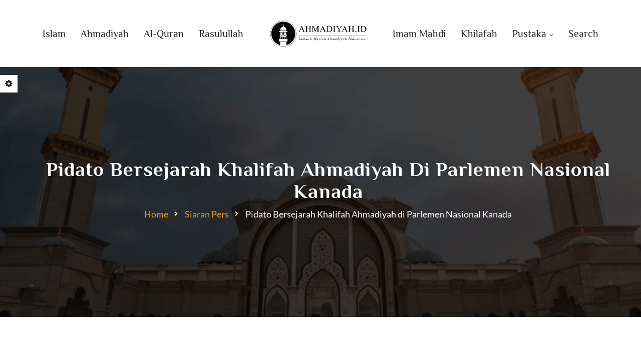

--- FILE ---
content_type: text/html; charset=UTF-8
request_url: https://ahmadiyah.id/siaran-pers/pidato-bersejarah-khalifah-ahmadiyah-di-parlemen-nasional-kanada
body_size: 27537
content:
<!DOCTYPE html>
<html lang="en-US">
<head>
    <meta charset="UTF-8">
    <meta http-equiv="X-UA-Compatible" content="IE=edge">
    <meta name="viewport" content="width=device-width, initial-scale=1">
    <meta name="format-detection" content="telephone=no">
    <link rel="profile" href="//gmpg.org/xfn/11">
    <script  src="https://maps.googleapis.com/maps/api/js?key&amp;ver=6.9" id="ihsan-google-maps-api-js"></script>
<meta name='robots' content='index, follow, max-image-preview:large, max-snippet:-1, max-video-preview:-1' />
<meta name="dlm-version" content="5.1.6">
	<!-- This site is optimized with the Yoast SEO plugin v26.7 - https://yoast.com/wordpress/plugins/seo/ -->
	<title>Pidato Bersejarah Khalifah Ahmadiyah di Parlemen Nasional Kanada - Artikel Islam dan Khutbah Jumat</title>
<link data-rocket-preload as="style" href="https://fonts.googleapis.com/css?family=Philosopher%3A300%2C400%2C500%2C600%2C700%2C%7CLato%3A300%2C400%2C500%2C600%2C700%2C&#038;subset=latin-ext&#038;display=swap" rel="preload">
<link href="https://fonts.googleapis.com/css?family=Philosopher%3A300%2C400%2C500%2C600%2C700%2C%7CLato%3A300%2C400%2C500%2C600%2C700%2C&#038;subset=latin-ext&#038;display=swap" media="print" onload="this.media=&#039;all&#039;" rel="stylesheet">
<noscript><link rel="stylesheet" href="https://fonts.googleapis.com/css?family=Philosopher%3A300%2C400%2C500%2C600%2C700%2C%7CLato%3A300%2C400%2C500%2C600%2C700%2C&#038;subset=latin-ext&#038;display=swap"></noscript>
	<link rel="canonical" href="https://ahmadiyah.id/siaran-pers/pidato-bersejarah-khalifah-ahmadiyah-di-parlemen-nasional-kanada" />
	<meta property="og:locale" content="en_US" />
	<meta property="og:type" content="article" />
	<meta property="og:title" content="Pidato Bersejarah Khalifah Ahmadiyah di Parlemen Nasional Kanada - Artikel Islam dan Khutbah Jumat" />
	<meta property="og:description" content="Pidato Bersejarah Khalifah Ahmadiyah di Parlemen Nasional Kanada Kamis, 20 Oktober 2016 Hadhrat Mirza Masroor Ahmad menyampaikan pidato menyerukan kesetaraan dan keadilan. Pimpinan Jemaat Muslim Ahmadiyah disambut oleh Perdana Menteri Kanada, Justin Trudeau Hadhrat Mirza Masroor Ahmad secara resmi diperkenalkan pada sesi Question Period di House of Commons Puluhan Menteri, Senator, anggota parlemen dan pembuat [&hellip;]" />
	<meta property="og:url" content="https://ahmadiyah.id/siaran-pers/pidato-bersejarah-khalifah-ahmadiyah-di-parlemen-nasional-kanada" />
	<meta property="og:site_name" content="Jamaah Muslim Ahmadiyah Indonesia" />
	<meta property="article:publisher" content="https://facebook.com/ahmadiyahid" />
	<meta property="article:modified_time" content="2016-10-31T10:03:16+00:00" />
	<meta property="og:image" content="http://ahmadiyah.id/wp-content/uploads/2016/10/parlemen-kanada.jpg" />
	<meta name="twitter:card" content="summary_large_image" />
	<meta name="twitter:site" content="@AHMADIYAHID" />
	<meta name="twitter:label1" content="Est. reading time" />
	<meta name="twitter:data1" content="10 minutes" />
	<script type="application/ld+json" class="yoast-schema-graph">{"@context":"https://schema.org","@graph":[{"@type":"WebPage","@id":"https://ahmadiyah.id/siaran-pers/pidato-bersejarah-khalifah-ahmadiyah-di-parlemen-nasional-kanada","url":"https://ahmadiyah.id/siaran-pers/pidato-bersejarah-khalifah-ahmadiyah-di-parlemen-nasional-kanada","name":"Pidato Bersejarah Khalifah Ahmadiyah di Parlemen Nasional Kanada - Artikel Islam dan Khutbah Jumat","isPartOf":{"@id":"https://ahmadiyah.id/#website"},"primaryImageOfPage":{"@id":"https://ahmadiyah.id/siaran-pers/pidato-bersejarah-khalifah-ahmadiyah-di-parlemen-nasional-kanada#primaryimage"},"image":{"@id":"https://ahmadiyah.id/siaran-pers/pidato-bersejarah-khalifah-ahmadiyah-di-parlemen-nasional-kanada#primaryimage"},"thumbnailUrl":"http://ahmadiyah.id/wp-content/uploads/2016/10/parlemen-kanada.jpg","datePublished":"2016-10-31T09:51:18+00:00","dateModified":"2016-10-31T10:03:16+00:00","breadcrumb":{"@id":"https://ahmadiyah.id/siaran-pers/pidato-bersejarah-khalifah-ahmadiyah-di-parlemen-nasional-kanada#breadcrumb"},"inLanguage":"en-US","potentialAction":[{"@type":"ReadAction","target":["https://ahmadiyah.id/siaran-pers/pidato-bersejarah-khalifah-ahmadiyah-di-parlemen-nasional-kanada"]}]},{"@type":"ImageObject","inLanguage":"en-US","@id":"https://ahmadiyah.id/siaran-pers/pidato-bersejarah-khalifah-ahmadiyah-di-parlemen-nasional-kanada#primaryimage","url":"http://ahmadiyah.id/wp-content/uploads/2016/10/parlemen-kanada.jpg","contentUrl":"http://ahmadiyah.id/wp-content/uploads/2016/10/parlemen-kanada.jpg"},{"@type":"BreadcrumbList","@id":"https://ahmadiyah.id/siaran-pers/pidato-bersejarah-khalifah-ahmadiyah-di-parlemen-nasional-kanada#breadcrumb","itemListElement":[{"@type":"ListItem","position":1,"name":"Home","item":"https://ahmadiyah.id/"},{"@type":"ListItem","position":2,"name":"Siaran Pers","item":"https://ahmadiyah.id/siaran-pers"},{"@type":"ListItem","position":3,"name":"Pidato Bersejarah Khalifah Ahmadiyah di Parlemen Nasional Kanada"}]},{"@type":"WebSite","@id":"https://ahmadiyah.id/#website","url":"https://ahmadiyah.id/","name":"Jamaah Muslim Ahmadiyah Indonesia","description":"Situs Resmi","potentialAction":[{"@type":"SearchAction","target":{"@type":"EntryPoint","urlTemplate":"https://ahmadiyah.id/?s={search_term_string}"},"query-input":{"@type":"PropertyValueSpecification","valueRequired":true,"valueName":"search_term_string"}}],"inLanguage":"en-US"}]}</script>
	<!-- / Yoast SEO plugin. -->


<link rel="amphtml" href="https://ahmadiyah.id/siaran-pers/pidato-bersejarah-khalifah-ahmadiyah-di-parlemen-nasional-kanada?amp" /><meta name="generator" content="AMP for WP 1.1.11"/><link rel='dns-prefetch' href='//static.addtoany.com' />
<link rel='dns-prefetch' href='//www.googletagmanager.com' />
<link rel='dns-prefetch' href='//fonts.googleapis.com' />
<link rel='dns-prefetch' href='//use.fontawesome.com' />
<link href='https://fonts.gstatic.com' crossorigin rel='preconnect' />
<link rel="alternate" type="application/rss+xml" title="Jamaah Muslim Ahmadiyah Indonesia &raquo; Feed" href="https://ahmadiyah.id/feed" />
<link rel="alternate" type="application/rss+xml" title="Jamaah Muslim Ahmadiyah Indonesia &raquo; Comments Feed" href="https://ahmadiyah.id/comments/feed" />
<link rel="alternate" title="oEmbed (JSON)" type="application/json+oembed" href="https://ahmadiyah.id/wp-json/oembed/1.0/embed?url=https%3A%2F%2Fahmadiyah.id%2Fsiaran-pers%2Fpidato-bersejarah-khalifah-ahmadiyah-di-parlemen-nasional-kanada" />
<link rel="alternate" title="oEmbed (XML)" type="text/xml+oembed" href="https://ahmadiyah.id/wp-json/oembed/1.0/embed?url=https%3A%2F%2Fahmadiyah.id%2Fsiaran-pers%2Fpidato-bersejarah-khalifah-ahmadiyah-di-parlemen-nasional-kanada&#038;format=xml" />
<style id='wp-img-auto-sizes-contain-inline-css'>
img:is([sizes=auto i],[sizes^="auto," i]){contain-intrinsic-size:3000px 1500px}
/*# sourceURL=wp-img-auto-sizes-contain-inline-css */
</style>
<style id='wp-emoji-styles-inline-css'>

	img.wp-smiley, img.emoji {
		display: inline !important;
		border: none !important;
		box-shadow: none !important;
		height: 1em !important;
		width: 1em !important;
		margin: 0 0.07em !important;
		vertical-align: -0.1em !important;
		background: none !important;
		padding: 0 !important;
	}
/*# sourceURL=wp-emoji-styles-inline-css */
</style>
<style id='wp-block-library-inline-css'>
:root{--wp-block-synced-color:#7a00df;--wp-block-synced-color--rgb:122,0,223;--wp-bound-block-color:var(--wp-block-synced-color);--wp-editor-canvas-background:#ddd;--wp-admin-theme-color:#007cba;--wp-admin-theme-color--rgb:0,124,186;--wp-admin-theme-color-darker-10:#006ba1;--wp-admin-theme-color-darker-10--rgb:0,107,160.5;--wp-admin-theme-color-darker-20:#005a87;--wp-admin-theme-color-darker-20--rgb:0,90,135;--wp-admin-border-width-focus:2px}@media (min-resolution:192dpi){:root{--wp-admin-border-width-focus:1.5px}}.wp-element-button{cursor:pointer}:root .has-very-light-gray-background-color{background-color:#eee}:root .has-very-dark-gray-background-color{background-color:#313131}:root .has-very-light-gray-color{color:#eee}:root .has-very-dark-gray-color{color:#313131}:root .has-vivid-green-cyan-to-vivid-cyan-blue-gradient-background{background:linear-gradient(135deg,#00d084,#0693e3)}:root .has-purple-crush-gradient-background{background:linear-gradient(135deg,#34e2e4,#4721fb 50%,#ab1dfe)}:root .has-hazy-dawn-gradient-background{background:linear-gradient(135deg,#faaca8,#dad0ec)}:root .has-subdued-olive-gradient-background{background:linear-gradient(135deg,#fafae1,#67a671)}:root .has-atomic-cream-gradient-background{background:linear-gradient(135deg,#fdd79a,#004a59)}:root .has-nightshade-gradient-background{background:linear-gradient(135deg,#330968,#31cdcf)}:root .has-midnight-gradient-background{background:linear-gradient(135deg,#020381,#2874fc)}:root{--wp--preset--font-size--normal:16px;--wp--preset--font-size--huge:42px}.has-regular-font-size{font-size:1em}.has-larger-font-size{font-size:2.625em}.has-normal-font-size{font-size:var(--wp--preset--font-size--normal)}.has-huge-font-size{font-size:var(--wp--preset--font-size--huge)}.has-text-align-center{text-align:center}.has-text-align-left{text-align:left}.has-text-align-right{text-align:right}.has-fit-text{white-space:nowrap!important}#end-resizable-editor-section{display:none}.aligncenter{clear:both}.items-justified-left{justify-content:flex-start}.items-justified-center{justify-content:center}.items-justified-right{justify-content:flex-end}.items-justified-space-between{justify-content:space-between}.screen-reader-text{border:0;clip-path:inset(50%);height:1px;margin:-1px;overflow:hidden;padding:0;position:absolute;width:1px;word-wrap:normal!important}.screen-reader-text:focus{background-color:#ddd;clip-path:none;color:#444;display:block;font-size:1em;height:auto;left:5px;line-height:normal;padding:15px 23px 14px;text-decoration:none;top:5px;width:auto;z-index:100000}html :where(.has-border-color){border-style:solid}html :where([style*=border-top-color]){border-top-style:solid}html :where([style*=border-right-color]){border-right-style:solid}html :where([style*=border-bottom-color]){border-bottom-style:solid}html :where([style*=border-left-color]){border-left-style:solid}html :where([style*=border-width]){border-style:solid}html :where([style*=border-top-width]){border-top-style:solid}html :where([style*=border-right-width]){border-right-style:solid}html :where([style*=border-bottom-width]){border-bottom-style:solid}html :where([style*=border-left-width]){border-left-style:solid}html :where(img[class*=wp-image-]){height:auto;max-width:100%}:where(figure){margin:0 0 1em}html :where(.is-position-sticky){--wp-admin--admin-bar--position-offset:var(--wp-admin--admin-bar--height,0px)}@media screen and (max-width:600px){html :where(.is-position-sticky){--wp-admin--admin-bar--position-offset:0px}}

/*# sourceURL=wp-block-library-inline-css */
</style><style id='global-styles-inline-css' type='text/css'>
:root{--wp--preset--aspect-ratio--square: 1;--wp--preset--aspect-ratio--4-3: 4/3;--wp--preset--aspect-ratio--3-4: 3/4;--wp--preset--aspect-ratio--3-2: 3/2;--wp--preset--aspect-ratio--2-3: 2/3;--wp--preset--aspect-ratio--16-9: 16/9;--wp--preset--aspect-ratio--9-16: 9/16;--wp--preset--color--black: #000000;--wp--preset--color--cyan-bluish-gray: #abb8c3;--wp--preset--color--white: #ffffff;--wp--preset--color--pale-pink: #f78da7;--wp--preset--color--vivid-red: #cf2e2e;--wp--preset--color--luminous-vivid-orange: #ff6900;--wp--preset--color--luminous-vivid-amber: #fcb900;--wp--preset--color--light-green-cyan: #7bdcb5;--wp--preset--color--vivid-green-cyan: #00d084;--wp--preset--color--pale-cyan-blue: #8ed1fc;--wp--preset--color--vivid-cyan-blue: #0693e3;--wp--preset--color--vivid-purple: #9b51e0;--wp--preset--gradient--vivid-cyan-blue-to-vivid-purple: linear-gradient(135deg,rgb(6,147,227) 0%,rgb(155,81,224) 100%);--wp--preset--gradient--light-green-cyan-to-vivid-green-cyan: linear-gradient(135deg,rgb(122,220,180) 0%,rgb(0,208,130) 100%);--wp--preset--gradient--luminous-vivid-amber-to-luminous-vivid-orange: linear-gradient(135deg,rgb(252,185,0) 0%,rgb(255,105,0) 100%);--wp--preset--gradient--luminous-vivid-orange-to-vivid-red: linear-gradient(135deg,rgb(255,105,0) 0%,rgb(207,46,46) 100%);--wp--preset--gradient--very-light-gray-to-cyan-bluish-gray: linear-gradient(135deg,rgb(238,238,238) 0%,rgb(169,184,195) 100%);--wp--preset--gradient--cool-to-warm-spectrum: linear-gradient(135deg,rgb(74,234,220) 0%,rgb(151,120,209) 20%,rgb(207,42,186) 40%,rgb(238,44,130) 60%,rgb(251,105,98) 80%,rgb(254,248,76) 100%);--wp--preset--gradient--blush-light-purple: linear-gradient(135deg,rgb(255,206,236) 0%,rgb(152,150,240) 100%);--wp--preset--gradient--blush-bordeaux: linear-gradient(135deg,rgb(254,205,165) 0%,rgb(254,45,45) 50%,rgb(107,0,62) 100%);--wp--preset--gradient--luminous-dusk: linear-gradient(135deg,rgb(255,203,112) 0%,rgb(199,81,192) 50%,rgb(65,88,208) 100%);--wp--preset--gradient--pale-ocean: linear-gradient(135deg,rgb(255,245,203) 0%,rgb(182,227,212) 50%,rgb(51,167,181) 100%);--wp--preset--gradient--electric-grass: linear-gradient(135deg,rgb(202,248,128) 0%,rgb(113,206,126) 100%);--wp--preset--gradient--midnight: linear-gradient(135deg,rgb(2,3,129) 0%,rgb(40,116,252) 100%);--wp--preset--font-size--small: 13px;--wp--preset--font-size--medium: 20px;--wp--preset--font-size--large: 36px;--wp--preset--font-size--x-large: 42px;--wp--preset--spacing--20: 0.44rem;--wp--preset--spacing--30: 0.67rem;--wp--preset--spacing--40: 1rem;--wp--preset--spacing--50: 1.5rem;--wp--preset--spacing--60: 2.25rem;--wp--preset--spacing--70: 3.38rem;--wp--preset--spacing--80: 5.06rem;--wp--preset--shadow--natural: 6px 6px 9px rgba(0, 0, 0, 0.2);--wp--preset--shadow--deep: 12px 12px 50px rgba(0, 0, 0, 0.4);--wp--preset--shadow--sharp: 6px 6px 0px rgba(0, 0, 0, 0.2);--wp--preset--shadow--outlined: 6px 6px 0px -3px rgb(255, 255, 255), 6px 6px rgb(0, 0, 0);--wp--preset--shadow--crisp: 6px 6px 0px rgb(0, 0, 0);}:where(.is-layout-flex){gap: 0.5em;}:where(.is-layout-grid){gap: 0.5em;}body .is-layout-flex{display: flex;}.is-layout-flex{flex-wrap: wrap;align-items: center;}.is-layout-flex > :is(*, div){margin: 0;}body .is-layout-grid{display: grid;}.is-layout-grid > :is(*, div){margin: 0;}:where(.wp-block-columns.is-layout-flex){gap: 2em;}:where(.wp-block-columns.is-layout-grid){gap: 2em;}:where(.wp-block-post-template.is-layout-flex){gap: 1.25em;}:where(.wp-block-post-template.is-layout-grid){gap: 1.25em;}.has-black-color{color: var(--wp--preset--color--black) !important;}.has-cyan-bluish-gray-color{color: var(--wp--preset--color--cyan-bluish-gray) !important;}.has-white-color{color: var(--wp--preset--color--white) !important;}.has-pale-pink-color{color: var(--wp--preset--color--pale-pink) !important;}.has-vivid-red-color{color: var(--wp--preset--color--vivid-red) !important;}.has-luminous-vivid-orange-color{color: var(--wp--preset--color--luminous-vivid-orange) !important;}.has-luminous-vivid-amber-color{color: var(--wp--preset--color--luminous-vivid-amber) !important;}.has-light-green-cyan-color{color: var(--wp--preset--color--light-green-cyan) !important;}.has-vivid-green-cyan-color{color: var(--wp--preset--color--vivid-green-cyan) !important;}.has-pale-cyan-blue-color{color: var(--wp--preset--color--pale-cyan-blue) !important;}.has-vivid-cyan-blue-color{color: var(--wp--preset--color--vivid-cyan-blue) !important;}.has-vivid-purple-color{color: var(--wp--preset--color--vivid-purple) !important;}.has-black-background-color{background-color: var(--wp--preset--color--black) !important;}.has-cyan-bluish-gray-background-color{background-color: var(--wp--preset--color--cyan-bluish-gray) !important;}.has-white-background-color{background-color: var(--wp--preset--color--white) !important;}.has-pale-pink-background-color{background-color: var(--wp--preset--color--pale-pink) !important;}.has-vivid-red-background-color{background-color: var(--wp--preset--color--vivid-red) !important;}.has-luminous-vivid-orange-background-color{background-color: var(--wp--preset--color--luminous-vivid-orange) !important;}.has-luminous-vivid-amber-background-color{background-color: var(--wp--preset--color--luminous-vivid-amber) !important;}.has-light-green-cyan-background-color{background-color: var(--wp--preset--color--light-green-cyan) !important;}.has-vivid-green-cyan-background-color{background-color: var(--wp--preset--color--vivid-green-cyan) !important;}.has-pale-cyan-blue-background-color{background-color: var(--wp--preset--color--pale-cyan-blue) !important;}.has-vivid-cyan-blue-background-color{background-color: var(--wp--preset--color--vivid-cyan-blue) !important;}.has-vivid-purple-background-color{background-color: var(--wp--preset--color--vivid-purple) !important;}.has-black-border-color{border-color: var(--wp--preset--color--black) !important;}.has-cyan-bluish-gray-border-color{border-color: var(--wp--preset--color--cyan-bluish-gray) !important;}.has-white-border-color{border-color: var(--wp--preset--color--white) !important;}.has-pale-pink-border-color{border-color: var(--wp--preset--color--pale-pink) !important;}.has-vivid-red-border-color{border-color: var(--wp--preset--color--vivid-red) !important;}.has-luminous-vivid-orange-border-color{border-color: var(--wp--preset--color--luminous-vivid-orange) !important;}.has-luminous-vivid-amber-border-color{border-color: var(--wp--preset--color--luminous-vivid-amber) !important;}.has-light-green-cyan-border-color{border-color: var(--wp--preset--color--light-green-cyan) !important;}.has-vivid-green-cyan-border-color{border-color: var(--wp--preset--color--vivid-green-cyan) !important;}.has-pale-cyan-blue-border-color{border-color: var(--wp--preset--color--pale-cyan-blue) !important;}.has-vivid-cyan-blue-border-color{border-color: var(--wp--preset--color--vivid-cyan-blue) !important;}.has-vivid-purple-border-color{border-color: var(--wp--preset--color--vivid-purple) !important;}.has-vivid-cyan-blue-to-vivid-purple-gradient-background{background: var(--wp--preset--gradient--vivid-cyan-blue-to-vivid-purple) !important;}.has-light-green-cyan-to-vivid-green-cyan-gradient-background{background: var(--wp--preset--gradient--light-green-cyan-to-vivid-green-cyan) !important;}.has-luminous-vivid-amber-to-luminous-vivid-orange-gradient-background{background: var(--wp--preset--gradient--luminous-vivid-amber-to-luminous-vivid-orange) !important;}.has-luminous-vivid-orange-to-vivid-red-gradient-background{background: var(--wp--preset--gradient--luminous-vivid-orange-to-vivid-red) !important;}.has-very-light-gray-to-cyan-bluish-gray-gradient-background{background: var(--wp--preset--gradient--very-light-gray-to-cyan-bluish-gray) !important;}.has-cool-to-warm-spectrum-gradient-background{background: var(--wp--preset--gradient--cool-to-warm-spectrum) !important;}.has-blush-light-purple-gradient-background{background: var(--wp--preset--gradient--blush-light-purple) !important;}.has-blush-bordeaux-gradient-background{background: var(--wp--preset--gradient--blush-bordeaux) !important;}.has-luminous-dusk-gradient-background{background: var(--wp--preset--gradient--luminous-dusk) !important;}.has-pale-ocean-gradient-background{background: var(--wp--preset--gradient--pale-ocean) !important;}.has-electric-grass-gradient-background{background: var(--wp--preset--gradient--electric-grass) !important;}.has-midnight-gradient-background{background: var(--wp--preset--gradient--midnight) !important;}.has-small-font-size{font-size: var(--wp--preset--font-size--small) !important;}.has-medium-font-size{font-size: var(--wp--preset--font-size--medium) !important;}.has-large-font-size{font-size: var(--wp--preset--font-size--large) !important;}.has-x-large-font-size{font-size: var(--wp--preset--font-size--x-large) !important;}
/*# sourceURL=global-styles-inline-css */
</style>

<style id='classic-theme-styles-inline-css'>
/*! This file is auto-generated */
.wp-block-button__link{color:#fff;background-color:#32373c;border-radius:9999px;box-shadow:none;text-decoration:none;padding:calc(.667em + 2px) calc(1.333em + 2px);font-size:1.125em}.wp-block-file__button{background:#32373c;color:#fff;text-decoration:none}
/*# sourceURL=/wp-includes/css/classic-themes.min.css */
</style>
<link rel='stylesheet' id='fontawesome-css' href='https://ahmadiyah.id/wp-content/plugins/gutentor/assets/library/fontawesome/css/all.min.css?ver=5.12.0'  media='all' />
<link rel='stylesheet' id='wpness-grid-css' href='https://ahmadiyah.id/wp-content/plugins/gutentor/assets/library/wpness-grid/wpness-grid.css?ver=1.0.0'  media='all' />
<link rel='stylesheet' id='animate-css' href='https://ahmadiyah.id/wp-content/plugins/gutentor/assets/library/animatecss/animate.min.css?ver=3.7.2'  media='all' />
<link rel='stylesheet' id='wp-components-css' href='https://ahmadiyah.id/wp-includes/css/dist/components/style.min.css?ver=6.9'  media='all' />
<link rel='stylesheet' id='wp-preferences-css' href='https://ahmadiyah.id/wp-includes/css/dist/preferences/style.min.css?ver=6.9'  media='all' />
<link rel='stylesheet' id='wp-block-editor-css' href='https://ahmadiyah.id/wp-includes/css/dist/block-editor/style.min.css?ver=6.9'  media='all' />
<link rel='stylesheet' id='wp-reusable-blocks-css' href='https://ahmadiyah.id/wp-includes/css/dist/reusable-blocks/style.min.css?ver=6.9'  media='all' />
<link rel='stylesheet' id='wp-patterns-css' href='https://ahmadiyah.id/wp-includes/css/dist/patterns/style.min.css?ver=6.9'  media='all' />
<link rel='stylesheet' id='wp-editor-css' href='https://ahmadiyah.id/wp-includes/css/dist/editor/style.min.css?ver=6.9'  media='all' />
<link rel='stylesheet' id='gutentor-css' href='https://ahmadiyah.id/wp-content/plugins/gutentor/dist/blocks.style.build.css?ver=3.5.4'  media='all' />
<link rel='stylesheet' id='booked-tooltipster-css' href='https://ahmadiyah.id/wp-content/plugins/booked/assets/js/tooltipster/css/tooltipster.css?ver=3.3.0'  media='all' />
<link rel='stylesheet' id='booked-tooltipster-theme-css' href='https://ahmadiyah.id/wp-content/plugins/booked/assets/js/tooltipster/css/themes/tooltipster-light.css?ver=3.3.0'  media='all' />
<link rel='stylesheet' id='booked-animations-css' href='https://ahmadiyah.id/wp-content/plugins/booked/assets/css/animations.css?ver=2.4.3'  media='all' />
<link rel='stylesheet' id='booked-css-css' href='https://ahmadiyah.id/wp-content/plugins/booked/dist/booked.css?ver=2.4.3'  media='all' />
<style id='booked-css-inline-css'>
#ui-datepicker-div.booked_custom_date_picker table.ui-datepicker-calendar tbody td a.ui-state-active,#ui-datepicker-div.booked_custom_date_picker table.ui-datepicker-calendar tbody td a.ui-state-active:hover,body #booked-profile-page input[type=submit].button-primary:hover,body .booked-list-view button.button:hover, body .booked-list-view input[type=submit].button-primary:hover,body div.booked-calendar input[type=submit].button-primary:hover,body .booked-modal input[type=submit].button-primary:hover,body div.booked-calendar .bc-head,body div.booked-calendar .bc-head .bc-col,body div.booked-calendar .booked-appt-list .timeslot .timeslot-people button:hover,body #booked-profile-page .booked-profile-header,body #booked-profile-page .booked-tabs li.active a,body #booked-profile-page .booked-tabs li.active a:hover,body #booked-profile-page .appt-block .google-cal-button > a:hover,#ui-datepicker-div.booked_custom_date_picker .ui-datepicker-header{ background:#c4f2d4 !important; }body #booked-profile-page input[type=submit].button-primary:hover,body div.booked-calendar input[type=submit].button-primary:hover,body .booked-list-view button.button:hover, body .booked-list-view input[type=submit].button-primary:hover,body .booked-modal input[type=submit].button-primary:hover,body div.booked-calendar .bc-head .bc-col,body div.booked-calendar .booked-appt-list .timeslot .timeslot-people button:hover,body #booked-profile-page .booked-profile-header,body #booked-profile-page .appt-block .google-cal-button > a:hover{ border-color:#c4f2d4 !important; }body div.booked-calendar .bc-row.days,body div.booked-calendar .bc-row.days .bc-col,body .booked-calendarSwitcher.calendar,body #booked-profile-page .booked-tabs,#ui-datepicker-div.booked_custom_date_picker table.ui-datepicker-calendar thead,#ui-datepicker-div.booked_custom_date_picker table.ui-datepicker-calendar thead th{ background:#039146 !important; }body div.booked-calendar .bc-row.days .bc-col,body #booked-profile-page .booked-tabs{ border-color:#039146 !important; }#ui-datepicker-div.booked_custom_date_picker table.ui-datepicker-calendar tbody td.ui-datepicker-today a,#ui-datepicker-div.booked_custom_date_picker table.ui-datepicker-calendar tbody td.ui-datepicker-today a:hover,body #booked-profile-page input[type=submit].button-primary,body div.booked-calendar input[type=submit].button-primary,body .booked-list-view button.button, body .booked-list-view input[type=submit].button-primary,body .booked-list-view button.button, body .booked-list-view input[type=submit].button-primary,body .booked-modal input[type=submit].button-primary,body div.booked-calendar .booked-appt-list .timeslot .timeslot-people button,body #booked-profile-page .booked-profile-appt-list .appt-block.approved .status-block,body #booked-profile-page .appt-block .google-cal-button > a,body .booked-modal p.booked-title-bar,body div.booked-calendar .bc-col:hover .date span,body .booked-list-view a.booked_list_date_picker_trigger.booked-dp-active,body .booked-list-view a.booked_list_date_picker_trigger.booked-dp-active:hover,.booked-ms-modal .booked-book-appt,body #booked-profile-page .booked-tabs li a .counter{ background:#56c477; }body #booked-profile-page input[type=submit].button-primary,body div.booked-calendar input[type=submit].button-primary,body .booked-list-view button.button, body .booked-list-view input[type=submit].button-primary,body .booked-list-view button.button, body .booked-list-view input[type=submit].button-primary,body .booked-modal input[type=submit].button-primary,body #booked-profile-page .appt-block .google-cal-button > a,body div.booked-calendar .booked-appt-list .timeslot .timeslot-people button,body .booked-list-view a.booked_list_date_picker_trigger.booked-dp-active,body .booked-list-view a.booked_list_date_picker_trigger.booked-dp-active:hover{ border-color:#56c477; }body .booked-modal .bm-window p i.fa,body .booked-modal .bm-window a,body .booked-appt-list .booked-public-appointment-title,body .booked-modal .bm-window p.appointment-title,.booked-ms-modal.visible:hover .booked-book-appt{ color:#56c477; }.booked-appt-list .timeslot.has-title .booked-public-appointment-title { color:inherit; }
/*# sourceURL=booked-css-inline-css */
</style>
<link rel='stylesheet' id='wpavefrsz-style-css' href='https://ahmadiyah.id/wp-content/plugins/easy-font-resize/style.css?ver=1.0.15'  media='all' />
<link rel='stylesheet' id='share-vc-css' href='https://ahmadiyah.id/wp-content/plugins/fl-themes-helper/vc_templates//css/share.css?ver=1.0'  media='all' />
<link rel='stylesheet' id='rs-plugin-settings-css' href='https://ahmadiyah.id/wp-content/plugins/revslider/public/assets/css/rs6.css?ver=6.2.22'  media='all' />
<style id='rs-plugin-settings-inline-css'>
#rs-demo-id {}
/*# sourceURL=rs-plugin-settings-inline-css */
</style>
<link rel='stylesheet' id='font-awesome-css' href='https://ahmadiyah.id/wp-content/plugins/ultimate-carousel-for-visual-composer/css/font-awesome/css/all.css?ver=6.9'  media='all' />
<link rel='stylesheet' id='awb-css' href='https://ahmadiyah.id/wp-content/plugins/advanced-backgrounds/assets/awb/awb.min.css?ver=1.12.8'  media='all' />
<link rel='stylesheet' id='bootstrap-css' href='https://ahmadiyah.id/wp-content/themes/ihsan/assets/css/libs/bootstrap.min.css?ver=1.2.0'  media='all' />
<link rel='stylesheet' id='stroke-font-css' href='https://ahmadiyah.id/wp-content/themes/ihsan/assets/css/libs/stroke-font.min.css?ver=1.2.0'  media='all' />
<link rel='stylesheet' id='ihsan-custom-icon-font-css' href='https://ahmadiyah.id/wp-content/themes/ihsan/assets/css/libs/fl-custom-font.min.css?ver=1.2.0'  media='all' />
<link rel='stylesheet' id='slick-slider-css' href='https://ahmadiyah.id/wp-content/themes/ihsan/assets/css/libs/slick-slider.min.css?ver=1.2.0'  media='all' />
<link rel='stylesheet' id='modal-box-css' href='https://ahmadiyah.id/wp-content/themes/ihsan/assets/css/libs/modal-box.css?ver=1.2.0'  media='all' />
<link rel='stylesheet' id='custom-video-player-css' href='https://ahmadiyah.id/wp-content/themes/ihsan/assets/css/libs/video_player/sass/plyr.css?ver=1.2.0'  media='all' />
<link rel='stylesheet' id='cs-select-css' href='https://ahmadiyah.id/wp-content/themes/ihsan/assets/css/libs/cs-select.css?ver=1.2.0'  media='all' />
<link rel='stylesheet' id='cs-skin-circular-css' href='https://ahmadiyah.id/wp-content/themes/ihsan/assets/css/libs/cs-skin-circular.css?ver=1.2.0'  media='all' />
<link rel='stylesheet' id='ihsan-general-css' href='https://ahmadiyah.id/wp-content/themes/ihsan/assets/css/sass/general.css?ver=1.2.0'  media='all' />
<link rel='stylesheet' id='ihsan-vc-page-builder-style-css' href='https://ahmadiyah.id/wp-content/themes/ihsan/assets/css/sass/vc-page-builder-style.css?ver=1.2.0'  media='all' />
<link rel='stylesheet' id='ihsan-default-style-css' href='https://ahmadiyah.id/wp-content/themes/ihsan/assets/css/default.css?ver=1.2.0'  media='all' />

<link rel='stylesheet' id='font-awesome-official-css' href='https://use.fontawesome.com/releases/v6.2.1/css/all.css'  media='all' integrity="sha384-twcuYPV86B3vvpwNhWJuaLdUSLF9+ttgM2A6M870UYXrOsxKfER2MKox5cirApyA" crossorigin="anonymous" />
<link rel='stylesheet' id='addtoany-css' href='https://ahmadiyah.id/wp-content/plugins/add-to-any/addtoany.min.css?ver=1.16'  media='all' />
<link rel='stylesheet' id='forget-about-shortcode-buttons-css' href='https://ahmadiyah.id/wp-content/plugins/forget-about-shortcode-buttons/public/css/button-styles.css?ver=2.1.3'  media='all' />
<link rel='stylesheet' id='bsf-Defaults-css' href='https://ahmadiyah.id/wp-content/uploads/smile_fonts/Defaults/Defaults.css?ver=3.19.6'  media='all' />
<link rel='stylesheet' id='font-awesome-official-v4shim-css' href='https://use.fontawesome.com/releases/v6.2.1/css/v4-shims.css'  media='all' integrity="sha384-RreHPODFsMyzCpG+dKnwxOSjmjkuPWWdYP8sLpBRoSd8qPNJwaxKGUdxhQOKwUc7" crossorigin="anonymous" />
<script  src="https://ahmadiyah.id/wp-includes/js/jquery/jquery.min.js?ver=3.7.1" id="jquery-core-js"></script>
<script  src="https://ahmadiyah.id/wp-includes/js/jquery/jquery-migrate.min.js?ver=3.4.1" id="jquery-migrate-js"></script>
<script  id="addtoany-core-js-before">
/* <![CDATA[ */
window.a2a_config=window.a2a_config||{};a2a_config.callbacks=[];a2a_config.overlays=[];a2a_config.templates={};

//# sourceURL=addtoany-core-js-before
/* ]]> */
</script>
<script  defer src="https://static.addtoany.com/menu/page.js" id="addtoany-core-js"></script>
<script  defer src="https://ahmadiyah.id/wp-content/plugins/add-to-any/addtoany.min.js?ver=1.1" id="addtoany-jquery-js"></script>
<script  src="https://ahmadiyah.id/wp-content/plugins/revslider/public/assets/js/rbtools.min.js?ver=6.2.22" id="tp-tools-js"></script>
<script  src="https://ahmadiyah.id/wp-content/plugins/revslider/public/assets/js/rs6.min.js?ver=6.2.22" id="revmin-js"></script>

<!-- Google tag (gtag.js) snippet added by Site Kit -->
<!-- Google Analytics snippet added by Site Kit -->
<script  src="https://www.googletagmanager.com/gtag/js?id=GT-NC66BZX" id="google_gtagjs-js" async></script>
<script  id="google_gtagjs-js-after">
/* <![CDATA[ */
window.dataLayer = window.dataLayer || [];function gtag(){dataLayer.push(arguments);}
gtag("set","linker",{"domains":["ahmadiyah.id"]});
gtag("js", new Date());
gtag("set", "developer_id.dZTNiMT", true);
gtag("config", "GT-NC66BZX");
//# sourceURL=google_gtagjs-js-after
/* ]]> */
</script>
<link rel="https://api.w.org/" href="https://ahmadiyah.id/wp-json/" /><link rel="alternate" title="JSON" type="application/json" href="https://ahmadiyah.id/wp-json/wp/v2/pages/7341" /><link rel="EditURI" type="application/rsd+xml" title="RSD" href="https://ahmadiyah.id/xmlrpc.php?rsd" />
<meta name="generator" content="WordPress 6.9" />
<link rel='shortlink' href='https://ahmadiyah.id/?p=7341' />
<meta name="generator" content="Site Kit by Google 1.168.0" /><!-- This code is added by Analytify (8.0.1) https://analytify.io/ !-->
						<script async src="https://www.googletagmanager.com/gtag/js?id=G-MME91TZ6M8"></script>
			<script>
			window.dataLayer = window.dataLayer || [];
			function gtag(){dataLayer.push(arguments);}
			gtag('js', new Date());

			const configuration = {"anonymize_ip":"false","forceSSL":"false","allow_display_features":"false","debug_mode":true};
			const gaID = 'G-MME91TZ6M8';

			
			gtag('config', gaID, configuration);

			
			</script>

			<!-- This code is added by Analytify (8.0.1) !--><!-- Analytics by WP Statistics - https://wp-statistics.com -->
<meta name="generator" content="Powered by WPBakery Page Builder - drag and drop page builder for WordPress."/>
    <script>
		if(screen.width<769){
        	window.location = "https://ahmadiyah.id/siaran-pers/pidato-bersejarah-khalifah-ahmadiyah-di-parlemen-nasional-kanada?amp";
        }
    	</script>
<meta name="generator" content="Powered by Slider Revolution 6.2.22 - responsive, Mobile-Friendly Slider Plugin for WordPress with comfortable drag and drop interface." />
<link rel="icon" href="https://ahmadiyah.id/wp-content/uploads/2020/02/cropped-alislam-logo-100x100-1-32x32.png" sizes="32x32" />
<link rel="icon" href="https://ahmadiyah.id/wp-content/uploads/2020/02/cropped-alislam-logo-100x100-1-192x192.png" sizes="192x192" />
<link rel="apple-touch-icon" href="https://ahmadiyah.id/wp-content/uploads/2020/02/cropped-alislam-logo-100x100-1-180x180.png" />
<meta name="msapplication-TileImage" content="https://ahmadiyah.id/wp-content/uploads/2020/02/cropped-alislam-logo-100x100-1-270x270.png" />
<!-- Gutentor Dynamic CSS -->
<style id='gutentor-dynamic-css'>
.gutentor-post-format.gutentor-post-format-standard{color:#ffffff !important;background:rgba(24,111,201,1) !important}.gutentor-post-format.gutentor-post-format-video{color:#ffffff !important;background:rgba(24,111,201,1) !important}.gutentor-post-format.gutentor-post-format-gallery{color:#ffffff !important;background:rgba(24,111,201,1) !important}.gutentor-post-format.gutentor-post-format-audio{color:#ffffff !important;background:rgba(24,111,201,1) !important}.gutentor-post-format.gutentor-post-format-image{color:#ffffff !important;background:rgba(24,111,201,1) !important}.gutentor-post-format.gutentor-post-format-quote{color:#ffffff !important;background:rgba(24,111,201,1) !important}.gutentor-categories .gutentor-cat-imam-mahdi{color:#1974d2 !important;background:#ffffff !important}.gutentor-categories .gutentor-cat-imam-mahdi:hover{color:#1974d2 !important;background:#ffffff !important}.gutentor-categories .gutentor-cat-lain-lain{color:#1974d2 !important;background:#ffffff !important}.gutentor-categories .gutentor-cat-lain-lain:hover{color:#1974d2 !important;background:#ffffff !important}
</style><script>function setREVStartSize(e){
			//window.requestAnimationFrame(function() {				 
				window.RSIW = window.RSIW===undefined ? window.innerWidth : window.RSIW;	
				window.RSIH = window.RSIH===undefined ? window.innerHeight : window.RSIH;	
				try {								
					var pw = document.getElementById(e.c).parentNode.offsetWidth,
						newh;
					pw = pw===0 || isNaN(pw) ? window.RSIW : pw;
					e.tabw = e.tabw===undefined ? 0 : parseInt(e.tabw);
					e.thumbw = e.thumbw===undefined ? 0 : parseInt(e.thumbw);
					e.tabh = e.tabh===undefined ? 0 : parseInt(e.tabh);
					e.thumbh = e.thumbh===undefined ? 0 : parseInt(e.thumbh);
					e.tabhide = e.tabhide===undefined ? 0 : parseInt(e.tabhide);
					e.thumbhide = e.thumbhide===undefined ? 0 : parseInt(e.thumbhide);
					e.mh = e.mh===undefined || e.mh=="" || e.mh==="auto" ? 0 : parseInt(e.mh,0);		
					if(e.layout==="fullscreen" || e.l==="fullscreen") 						
						newh = Math.max(e.mh,window.RSIH);					
					else{					
						e.gw = Array.isArray(e.gw) ? e.gw : [e.gw];
						for (var i in e.rl) if (e.gw[i]===undefined || e.gw[i]===0) e.gw[i] = e.gw[i-1];					
						e.gh = e.el===undefined || e.el==="" || (Array.isArray(e.el) && e.el.length==0)? e.gh : e.el;
						e.gh = Array.isArray(e.gh) ? e.gh : [e.gh];
						for (var i in e.rl) if (e.gh[i]===undefined || e.gh[i]===0) e.gh[i] = e.gh[i-1];
											
						var nl = new Array(e.rl.length),
							ix = 0,						
							sl;					
						e.tabw = e.tabhide>=pw ? 0 : e.tabw;
						e.thumbw = e.thumbhide>=pw ? 0 : e.thumbw;
						e.tabh = e.tabhide>=pw ? 0 : e.tabh;
						e.thumbh = e.thumbhide>=pw ? 0 : e.thumbh;					
						for (var i in e.rl) nl[i] = e.rl[i]<window.RSIW ? 0 : e.rl[i];
						sl = nl[0];									
						for (var i in nl) if (sl>nl[i] && nl[i]>0) { sl = nl[i]; ix=i;}															
						var m = pw>(e.gw[ix]+e.tabw+e.thumbw) ? 1 : (pw-(e.tabw+e.thumbw)) / (e.gw[ix]);					
						newh =  (e.gh[ix] * m) + (e.tabh + e.thumbh);
					}				
					if(window.rs_init_css===undefined) window.rs_init_css = document.head.appendChild(document.createElement("style"));					
					document.getElementById(e.c).height = newh+"px";
					window.rs_init_css.innerHTML += "#"+e.c+"_wrapper { height: "+newh+"px }";				
				} catch(e){
					console.log("Failure at Presize of Slider:" + e)
				}					   
			//});
		  };</script>
<style id="kirki-inline-styles">img.logo_dark,img.logo_light{max-width:195px;}.fl--navigation-menu-absolute-dark .fl--navigation-icon-container span:after, .fl--subscribe-input input[type=email], .fl_social_widget a, .widget_tag_cloud .tagcloud a{background:#252422!important;}.fl-dark_logo .fl--navigation-icon-container span:before, .fl-dark_logo .fl--navigation-icon-container span:after, .fl--navigation-menu-absolute-dark .fl--navigation-icon-container span:before{border:#252422 2px solid!important;}.fl--logo-dark a, .fl-dark_logo .fl--navigation-container ul li a, .fl--navigation-menu-absolute-dark ul li a, .fl--navigation-menu-absolute-dark li.menu-item-has-children>a:after, .fl-dark_logo li.menu-item-has-children>a:after, .fl--nav-fixed .fl--navigation-container ul li a, .fl-footer-dark_logo .fl--subscribe-input label, .fl--page-header .fl--header-text-color-dark h1, .fl--page-header .fl--header-text-color-dark .fl-pre--title-wrapper .fl--sub-title, .fl--page-header .fl--header-text-color-dark .fl-breadcrumbs-blog--archive .breadcrumbs, .fl--page-header .fl--header-text-color-dark .fl-breadcrumbs-blog--archive .breadcrumbs .fl-breadcrumbs-delimiter, .fl-footer-dark_logo .fl-top-footer .fl-footer__info p, .fl-footer-dark_logo .fl-footer-column .widget .fl-widget--title, .fl-footer-dark_logo .fl-footer-sidebar .widget_nav_menu ul li a, .fl-footer-dark_logo .fl_contact_info_widget .fl-footer-contact-info-address__email, .fl-footer-dark_logo .fl_contact_info_widget .fl-footer-contact-info-address__email .fl-contact-info-widget-email a, .fl-footer-dark_logo .fl_contact_info_widget .fl-footer-contact-info-address__email .fl-contact-info-widget-phone, .fl-footer-dark_logo .fl--subscribe-contain .fl--subscribe-title span, .fl-footer-dark_logo .fl-footer-copyright .fl-copyright--inner, .fl-author-info a, .fl-post--quote-text a, .fl-default-pagination .page-numbers, .widget_recent_comments .comment-author-link, .fl-post-author-name-contain a, .fl-icon-box-title, .fl-donate-style-two .fl-give-content .fl-post-give-content .fl-entry-title a, .fl-donate-style-four .fl-give-content .fl-post-give-content .fl-entry-title a, .fl-events--post h3.fl-entry-title a, .fl-events--featured-post h3.fl-entry-title a, .fl-counter .counter-number, .fl-blog-post-pagination span a, .wp-block-categories li a, .fl--events-archive-content-vc .fl-events-center-content .fl-entry-title a, ul.bbp-topics li.bbp-body ul li.bbp-topic-title .bbp-topic-meta a.bbp-author-name, div.bbp-reply-author a.bbp-author-name, .fl-donate-style-three .fl-post-give .fl-give-content .fl-post-give-content .fl-entry-title a{color:#252422!important;}.fl-light_logo .fl--navigation-icon-container span:after, .fl--navigation-menu-absolute-light .fl--navigation-icon-container span:after{background:#140c0c!important;}.fl-light_logo .fl--navigation-icon-container span:after, .fl--navigation-menu-absolute-light .fl--navigation-icon-container span:after, .fl-events-style-two .fl-events-slider-arrows i{border:#140c0c 1px solid!important;}.fl--logo-light a, .fl--header-topbar, .fl-primary-color-hv, .fl--header-top-btn a, .fl-dark_logo .fl--navigation-container ul.sub-menu li.menu-item-has-children>a:after, .fl--navigation-menu-absolute-light ul li.menu-item-has-children>a:after, .fl--navigation-menu-absolute-light ul.sub-menu li.menu-item-has-children>a:after, .fl--navigation-menu-absolute-dark ul.sub-menu li.menu-item-has-children>a:after, .fl-footer-sidebar .fl-widget--title, .fl-footer-light_logo .fl--subscribe-input label, .fl--subscribe-input input[type=submit], .fl-default-pagination .current, .fl-default-pagination .page-numbers:hover, .widget_mc4wp_form_widget, .widget_mc4wp_form_widget input[type=submit], .fl-tags-share-post .fl-tags-single-blog a, .fl-comments-container .fl-submit-comment, input[type=submit], .fl-button-wrapper-vc, .fl-icon-box-style--1 .fl-icon-box-icon-wrapper:hover i, .fl-icon-box-style--2 .fl-icon-box-wrapper:hover .fl-icon-box-icon-wrapper, .fl-icon-box-style--2 .fl-icon-box-wrapper:hover .fl-icon-box-title, .fl-icon-box-style--2 .fl-icon-box-wrapper:hover .fl-icon-box-content, .fl-icon-box-style--2 .fl-icon-box-wrapper:hover .fl-icon-box-btn, .fl-icon-box-style--2 .fl-icon-box-wrapper:hover .fl-icon-box-btn a, .fl-donate-style-one, .fl-donate-style-one h3.fl-entry-title a, .fl-donate-style-one .fl-post-give .fl-give-content .fl-give-excerpt button, .fl-donate-style-two .fl-post-give .fl-give-content .fl-give-excerpt button, .fl-donate-style-four .fl-post-give .fl-give-content .fl-give-excerpt button, .fl-countdown-clock, .fl-events--post .fl-events-right-content a.fl-events-link, .fl-events-style-two .fl-events-left-content .fl-event-date, .fl-events-style-two .fl-events-right-content .fl-entry-title a, .fl-events-style-two .fl-events-right-content .fl-events-meta a, .fl-events-style-two .fl-events-right-content .fl-events-excerpt p, .fl-events-style-two .fl-events-slider-arrows, .fl-blog-post-pagination span:hover a, .widget_tag_cloud .tagcloud a, .fl-form-password-protected .fl-input-group button.fl-pass-button, .fl-hijri-date span, .fl-praytime-css, .fl-events--featured-post .fl-events-right-content a.fl-events-link, .fl--events-archive-content-vc .fl-events--archive-post .fl-events-right-content a.fl-events-link, .fl--forums-register-text button, .fl--forums-meta-contain .fl--forums-total-contain .fl--forums-total dd, #bbpress-forums a.subscription-toggle, .bbp-topic-form .bbp-submit-wrapper button, .bbp-reply-form .bbp-submit-wrapper button, .fl-audio-player .fl-audio-player-container .fl--audio-player-text-contain, .fl-blog-post-pagination .fl-blog-post-pagination span.page-numbers:hover, .fl-blog-post-pagination .fl-blog-post-pagination a.page-numbers:hover, .fl--forums-meta-contain .fl--forums-register-contain .fl--forums-register-text button a, .fl-tags-share-post .fl-tags-single-blog a:hover, .wp-block-search .wp-block-search__button, .fl-post-inner-pagination .current span, .fl-icon-box-style--4:hover .fl-icon-box-wrapper, .fl-donate-style-four .fl-post-give .fl-give-content .fl-post-give-content .fl-give-excerpt button, .fl--404-page-wrapper .fl-404-page-search-form .fl--search-form-404 .searchsubmit i, .fl-donate-style-five .fl-post-give .fl-give-meta .give-form-wrap form.give-form button.give-btn-modal:hover, .fl--blog-style-standard .fl-post--item .fl-post-share-contain .fl-share-buttons-contain .fl--share-icons-contain a i, .fl-tags-share-post .fl-post-share-contain .fl-share-buttons-contain .fl--share-icons-contain a i{color:#140c0c!important;}.fl--header-topbar:before, .fl-post-category-standard a:hover, .widget_mc4wp_form_widget .fl-widget-title-decor:after, .fl-comments-container .fl-submit-comment:hover, input[type=submit]:hover, .fl-button-style--1, .widget_tag_cloud .tagcloud a:hover,.fl-tags-share-post .fl-tags-single-blog a:hover, .fl--events-archive-content-vc .fl-events--archive-post .fl-events-right-content a.fl-events-link:hover, .fl-header-menu-container .fl--navigation-icon-container .fl--mobile-menu-icon .fl-flipper-icon .fl-front-content span, .fl-events-style-one .fl-events--post .fl-events-right-content a.fl-events-link, .fl--forums-register-text button:hover, .fl--forums-meta-contain .fl--forums-total-contain .fl--forums-total .fl-forum-count dd, #bbpress-forums a.subscription-toggle, .bbp-topic-form .bbp-submit-wrapper button, .bbp-reply-form .bbp-submit-wrapper button, .fl--events-featured-content-vc .fl-events--featured-post .fl-events-right-content a.fl-events-link:hover, .jp-controls button:hover, .fl-tags-share-post .fl-tags-single-blog a, .fl--404-page-wrapper .fl-button-wrapper-vc .fl-btn-vc a, .fl-md-content::-webkit-scrollbar-thumb, .fl-post-inner-pagination .current span, .fl-icon-box-style--4:hover .fl-icon-box-wrapper, html .fl-icon-box-style--2 .fl-icon-box-wrapper:hover , html .sidebar .bbp-search-boxs .button , html #fl-page--preloader .fl-top-progress .fl-loader_left, html #fl-page--preloader .fl-top-progress .fl-loader_right, html #fl-page--preloader .fl--preloader-progress-bar span , html .fl--subscribe-input input[type=submit] , .fl-donate-style-four .fl-post-give .fl-give-content .fl-post-give-content .fl-give-excerpt button:hover , html .fl-icon-box.fl-icon-box-style--1 .fl-icon-box-image-wrapper:hover .fl-icon-box-icon-wrapper{background:#8a9535!important;}.jp-controls button:hover{border:#8a9535 2px solid!important;}.widget_recent_entries ul li a:hover{border-color:#8a9535;}.fl-post-author-name-contain a:hover, .fl-icon-box.fl-icon-box-style--4 .fl-icon-box-image-wrapper .fl-icon-box-icon-wrapper i, .fl-comments-container .fl-comment--reply a, .fl-contact-info .fl-info-contact span.title-contact, html .fl-post-info i , html .fl_main:not(.tm-holder-function) .widget_nav_menu li:before , html .fl_main:not(.tm-holder-function) #categories-2 li:before , html .sidebar .widget_nav_menu .menu li:hover > a , html .sidebar .fl_contact_info_widget a:hover , html .sticky .fl-post--title a:before , html .fl--hover-color:hover, nav.fl--navigation-style-one ul li a:hover, html nav.fl--navigation-style-two ul li a:hover, html .fl-footer-sidebar .widget_nav_menu ul li a:hover, html .fl-post--quote-text a:hover , html .fl-post--quote-text:before, html .fl-post-info i, .fl--main-color-hover:hover, html .widget_categories .cat-item:before, html .widget_categories .cat-item a:hover, html .fl_last_post_widget .fl--post-date-info i, html .fl_last_post_widget .fl-post-title a:hover, html .fl-team-container ul.fl-team-social li.fl-team-item a.fl-team-link, html .fl-testimonial-slider-wrapper .slick-dots .slick-active, html .fl-testimonial-slider-three .fl-testimonial-contain i, html .fl-testimonial-slider-three .fl-testimonial-contain .fl-testimonial-meta, html .fl-icon-box.fl-icon-box-style--3:hover .fl-icon-box-wrapper .fl-icon-box-title , html .fl-icon-box.fl-icon-box-style--2 .fl-icon-box-wrapper .fl-icon-box-icon-wrapper i , html .fl-icon-box.fl-icon-box-style--1 .fl-icon-box-image-wrapper .fl-icon-box-icon-wrapper i , .sidebar .fl_content_story a , html .fl--hover-color:hover, html nav.fl--navigation-style-one ul li a:hover, html nav.fl--navigation-style-two ul li a:hover, html .fl-footer-sidebar .widget_nav_menu ul li a:hover, html .fl-post--quote-text a:hover , html .widget_recent_comments .recentcomments a , html .tm-holder-function ul.wp-block-archives li a:hover , html .fl_main:not(.tm-holder-function) .widget_nav_menu li:before , html .fl_main:not(.tm-holder-function) #categories-2 li:before , .wp-block-categories li:before, .wp-block-categories li a:hover, .fl--events-archive-content-vc .fl-events--archive-post .fl-events-center-content .fl-events-meta i, .bbp-search-form form .bbp-search-boxs button i, ul.bbp-forums li.bbp-body ul li.bbp-forum-info a.bbp-forum-title, ul.bbp-topics li.bbp-body ul li.bbp-topic-title a, .fl-blog-shortcode .fl-post-bottom-content .fl-post-content--info .fl-post--title a:hover, .breadcrumbs span a:hover, .fl--blog-post-div .fl-post-bottom-content .fl-post-content--info .fl-post--title a:hover, blockquote:before, .widget_archive ul li:hover a, .inner_content ul > li:before, .fl-comment-moderation ul > li:before, .searchsubmit i, .wp-block-calendar tfoot a{color:#8a9535!important;}.fl--header-top-btn, .fl--header-top-social .fl--header-top-social-icons a.fl_footer_social_icon:hover, .fl-footer-socials a:hover, .fl--subscribe-input input[type=submit]:hover, html input[type="submit"], .fl-post-category-standard a, .widget_mc4wp_form_widget input[type=submit], .fl_social_widget a:hover, .fl-comments-container .fl-submit-comment, input[type=submit], .fl-donate-style-one .fl-post-give .fl-give-content .fl-give-excerpt button, .fl-events--post .fl-events-right-content a.fl-events-link:hover, .fl-events-style-two .fl-events-slider-arrows i:hover, .fl-form-password-protected .fl-input-group button.fl-pass-button, .fl-events--featured-post .fl-events-right-content a.fl-events-link, .fl--events-archive-content-vc .fl-events--archive-post .fl-events-right-content a.fl-events-link, .fl--forums-register-text button, .fl--forums-meta-contain .fl--forums-total-contain .fl--forums-total .fl-topic-count dd, #bbpress-forums a.subscription-toggle:hover, .bbp-topic-form .bbp-submit-wrapper button:hover, .bbp-reply-form .bbp-submit-wrapper button:hover, .fl-tags-share-post .fl-tags-single-blog a:hover, .fl--404-page-wrapper .fl-button-wrapper-vc .fl-btn-vc a:hover, .wp-block-search .wp-block-search__button, .fl-donate-style-four .fl-post-give .fl-give-content .fl-post-give-content .fl-give-excerpt button, html .fl--blog-post-div-two .fl-post-content--info .fl--readmore-link:hover , .fl-donate-style-five .fl-post-give .fl-give-meta .give-form-wrap form.give-form button.give-btn-modal:hover{background:#f79d05!important;}.breadcrumbs span a, .fl-post-share-contain .fl-share i, .fl-post-content--info .fl--readmore-link:hover, .fl-comments-container .fl-comment--reply a i:before, .jp-interface .jp-controls-holder .jp-volume-controls button.jp-mute i:hover, .fl-events-style-two .fl-events-right-content .fl-entry-title a:hover, .fl-team-container ul.fl-team-social li.fl-team-item a.fl-team-link i:hover, .fl--blog-post-div .fl-post-bottom-content .fl-post-content--info a.fl--readmore-link:hover, .fl-events-slider .fl-events-meta i, .fl-events--featured-post .fl-events-meta i, .fl-donate-style-two .fl-post-give .fl-give-content .fl-post-give-content .fl-give-excerpt button{color:#f79d05!important;}.fl--header-top-social-icons .fl_footer_social_icon:hover, html .fl--blog-post-div-two .fl-post-content--info .fl--readmore-link:hover , .fl-donate-style-five .fl-post-give .fl-give-meta .give-form-wrap button.give-btn-modal{border-color:#f79d05!important;}.fl--hover-color:hover, nav.fl--navigation-style-one ul li a:hover, nav.fl--navigation-style-two ul li a:hover, .fl-footer-sidebar .widget_nav_menu ul li a:hover, .fl-post--quote-text a:hover{color:#a1ab57!important;}.fl--header-top-social-icons .fl_footer_social_icon{border:#a1ab57 2px solid!important;}.fl--header-top-btn:hover{background:#a1ab57!important;}.fl-post--quote-text:before, .fl-post-info i, .fl--main-color-hover:hover, .widget_categories .cat-item:before, .widget_categories .cat-item a:hover, .fl_last_post_widget .fl--post-date-info i, .fl_last_post_widget .fl-post-title a:hover, .fl-team-container ul.fl-team-social li.fl-team-item a.fl-team-link, .fl-testimonial-slider-wrapper .slick-dots .slick-active, .fl-testimonial-slider-three .fl-testimonial-contain i, .fl-testimonial-slider-three .fl-testimonial-contain .fl-testimonial-meta, .fl-icon-box.fl-icon-box-style--3:hover .fl-icon-box-wrapper .fl-icon-box-title{color:#8a9536!important;}.fl-default-pagination .current, .fl-default-pagination .page-numbers:hover{border:#8a9536 2px solid!important;}.fl--subscribe-input input[type=submit], .fl-default-pagination .current, .fl-default-pagination .page-numbers:hover, .widget_mc4wp_form_widget, .fl-icon-box-style--1 .fl-icon-box-icon-wrapper:hover, .fl-icon-box-style--2 .fl-icon-box-wrapper:hover, .fl-donates-container .fl-post-give .fl-give-post-image .fl-donate-hover-back, .fl-icon-box.fl-icon-box-style--1 .fl-icon-box-image-wrapper:hover .fl-icon-box-icon-wrapper, fl-tags-share-post .fl-tags-single-blog a{background:#8a9536!important;}.fl-post-text--content a, .fl--blog-style-two .fl-post-content--info a.fl--readmore-link, .fl-about-widget a.link, .fl-icon-box-btn, .fl-icon-box-btn a, .fl-blog-shortcode .fl-post-content--info a.fl--readmore-link, .fl--blog-post-div .fl-post-bottom-content .fl-post-content--info a.fl--readmore-link, .bbp-reply-content a, .fl-donate-style-three .fl-post-give .fl-give-content .fl-give-excerpt button{color:#b23a00!important;}.fl-events-style-two .fl-events-left-content .fl-event-date, .fl--forums-meta-contain .fl--forums-total-contain .fl--forums-total .fl-reply-count dd{background:#b23a00!important;}nav.fl--navigation-style-one ul li a{font-family:Philosopher;font-size:20px;font-weight:400;text-transform:uppercase;}nav.fl--navigation-style-one>ul li .sub-menu li a{font-family:Philosopher;font-size:18px;font-weight:400;text-transform:none;}body, .fl-events--archive-post .fl-events-left-content .fl-event-date-bottom span{font-family:Noto Sans;font-size:15px;font-weight:400;line-height:26px;text-align:left;text-transform:none;color:#222222;}.fl-body-italic-font-style{font-family:Lato;font-weight:400;}.fl-body-light-font-style{font-family:Lato;font-weight:400;}.fl-body-light-italic-font-style{font-family:Lato;font-weight:400;}.fl--font-style-two, .breadcrumbs_heading, .fl-events--post h3.fl-entry-title, .fl-events--post .fl-events-right-content a.fl-events-link, .fl-events-style-two .fl-events-left-content .fl-event-date, .fl-events-style-two .fl-events-right-content .fl-events-meta a, .fl-events--featured-post h3.fl-entry-title a, .fl--blog-post-div .fl-post-bottom-content .fl-post-content--info a.fl--readmore-link, .jp-interface .jp-progress .fl-audio-player-duration .jp-current-time, .jp-interface .jp-progress .fl-audio-player-duration .jp-duration{font-family:Philosopher;font-size:15px;font-weight:400;letter-spacing:.015em;line-height:26px;text-transform:none;}.fl--font-style-two-italic{font-family:Philosopher;font-weight:400;font-style:italic;}.fl--font-style-two-light, .fl--navigation .menu li a, .fl-post-text--content a, .fl--blog-style-two .fl-post-content--info a.fl--readmore-link, .fl--post-author-container span.fl-post-author-name, .fl-title-slogan, .fl-icon-box.fl-icon-box-style--2 .fl-icon-box-wrapper .fl-icon-box-title, blockquote{font-family:Philosopher;font-size:18px;font-weight:300;text-transform:none;}.fl--font-style-two-light-italic{font-family:Philosopher;font-weight:300;font-style:italic;}.fl--font-style-two-bold, .fl--header-top-btn, .fl-footer-sidebar .fl-widget--title, .fl--subscribe-input label, .fl--subscribe-input input[type=submit], .fl-post--quote-text, .fl-post--title a, .fl-post-text--content a, .fl-about-widget a.link, .fl-widget--title, .fl_last_post_widget .fl-post-title a, .widget_mc4wp_form_widget input[type=submit], .fl--post-author-container a.fl-post-author-name-link, .fl-comments-container .fl-reply-title, .fl-comments-container .fl-submit-comment, input[type=submit], .fl-comments-container .fl-comment-title, .fl-comments-container .fl-comments-list h6.fl-comment-author-name, .fl-icon-box-btn, .fl-donates h3.give-card__title, .fl-donate-style-three .fl-post-give .fl-give-content .fl-post-give-content .fl-give-excerpt button, .fl-donate-style-five h3.fl-entry-title, .fl-donate-style-one .fl-post-give .fl-give-content .fl-give-excerpt a, .fl-donate-style-two .fl-post-give .fl-give-content .fl-give-excerpt a, .fl-donate-style-four .fl-post-give .fl-give-content .fl-give-excerpt a, .fl-countdown-clock .fl-countdown-item, .fl-events-style-two .fl-events-right-content .fl-entry-title a, .fl-blog-shortcode .fl-post-content--info a.fl--readmore-link, .fl-contact-info .fl-info-contact span.title-contact, p.has-drop-cap:first-letter, .fl-vc-prayer-times .fl-prayer-times-title, .fl--events-archive-content-vc .fl-events--archive-post span, .fl--events-archive-content-vc .fl-events-center-content .fl-entry-title a, .fl--forums-register-text button, ul.bbp-forums li.bbp-header .forum-titles li, ul.bbp-forums li.bbp-body ul li.bbp-forum-info a.bbp-forum-title, ul.bbp-forums li.bbp-body ul li.bbp-forum-freshness .bbp-topic-meta .bbp-topic-freshness-author .bbp-author-name, ul.bbp-topics li.bbp-body ul li.bbp-topic-title a, #bbpress-forums a.subscription-toggle, .bbp-topic-form .bbp-submit-wrapper button, ul.bbp-replies li.bbp-header .bbp-reply-author, ul.bbp-replies li.bbp-header .bbp-reply-content, div.bbp-reply-author a.bbp-author-name, .bbp-reply-form .bbp-submit-wrapper button, .fl-audio-player .fl-audio-player-container .fl--audio-player-text-contain, .jp-interface .jp-progress .jp-details .jp-title, .fl-blog-shortcode .fl-post-bottom-content .fl-post-content--info a.fl--readmore-link:hover, .fl--events-featured-content-vc .fl-events--featured-post .fl-events-right-content a.fl-events-link, .fl--blog-post-div .fl-post-bottom-content .fl-post-content--info a.fl--readmore-link:hover, .widget_rss ul li a.rsswidget, .fl-icon-box.fl-icon-box-style--4 .fl-icon-box-wrapper .fl-icon-box-title-contain .fl-icon-box-title{font-family:Philosopher!important;font-weight:600!important;}h1, .h1{font-size:48px;}h2, .h2{font-size:38px;}h3, .h3{font-size:28px;}h4, .h4{font-size:24px;}h5, .h5{font-size:16px;}h6, .h6{font-size:15px;}body{background-repeat:repeat-all;background-position:left top;background-attachment:fixed;-webkit-background-size:auto;-moz-background-size:auto;-ms-background-size:auto;-o-background-size:auto;background-size:auto;}/* cyrillic-ext */
@font-face {
  font-family: 'Philosopher';
  font-style: italic;
  font-weight: 400;
  font-display: swap;
  src: url(https://ahmadiyah.id/wp-content/fonts/philosopher/vEFX2_5QCwIS4_Dhez5jcWBrf0I81-qe.woff2) format('woff2');
  unicode-range: U+0460-052F, U+1C80-1C8A, U+20B4, U+2DE0-2DFF, U+A640-A69F, U+FE2E-FE2F;
}
/* cyrillic */
@font-face {
  font-family: 'Philosopher';
  font-style: italic;
  font-weight: 400;
  font-display: swap;
  src: url(https://ahmadiyah.id/wp-content/fonts/philosopher/vEFX2_5QCwIS4_Dhez5jcWBrf0s81-qe.woff2) format('woff2');
  unicode-range: U+0301, U+0400-045F, U+0490-0491, U+04B0-04B1, U+2116;
}
/* vietnamese */
@font-face {
  font-family: 'Philosopher';
  font-style: italic;
  font-weight: 400;
  font-display: swap;
  src: url(https://ahmadiyah.id/wp-content/fonts/philosopher/vEFX2_5QCwIS4_Dhez5jcWBrf0A81-qe.woff2) format('woff2');
  unicode-range: U+0102-0103, U+0110-0111, U+0128-0129, U+0168-0169, U+01A0-01A1, U+01AF-01B0, U+0300-0301, U+0303-0304, U+0308-0309, U+0323, U+0329, U+1EA0-1EF9, U+20AB;
}
/* latin-ext */
@font-face {
  font-family: 'Philosopher';
  font-style: italic;
  font-weight: 400;
  font-display: swap;
  src: url(https://ahmadiyah.id/wp-content/fonts/philosopher/vEFX2_5QCwIS4_Dhez5jcWBrf0E81-qe.woff2) format('woff2');
  unicode-range: U+0100-02BA, U+02BD-02C5, U+02C7-02CC, U+02CE-02D7, U+02DD-02FF, U+0304, U+0308, U+0329, U+1D00-1DBF, U+1E00-1E9F, U+1EF2-1EFF, U+2020, U+20A0-20AB, U+20AD-20C0, U+2113, U+2C60-2C7F, U+A720-A7FF;
}
/* latin */
@font-face {
  font-family: 'Philosopher';
  font-style: italic;
  font-weight: 400;
  font-display: swap;
  src: url(https://ahmadiyah.id/wp-content/fonts/philosopher/vEFX2_5QCwIS4_Dhez5jcWBrf0881w.woff2) format('woff2');
  unicode-range: U+0000-00FF, U+0131, U+0152-0153, U+02BB-02BC, U+02C6, U+02DA, U+02DC, U+0304, U+0308, U+0329, U+2000-206F, U+20AC, U+2122, U+2191, U+2193, U+2212, U+2215, U+FEFF, U+FFFD;
}
/* cyrillic-ext */
@font-face {
  font-family: 'Philosopher';
  font-style: normal;
  font-weight: 400;
  font-display: swap;
  src: url(https://ahmadiyah.id/wp-content/fonts/philosopher/vEFV2_5QCwIS4_Dhez5jcWBjT00k0w.woff2) format('woff2');
  unicode-range: U+0460-052F, U+1C80-1C8A, U+20B4, U+2DE0-2DFF, U+A640-A69F, U+FE2E-FE2F;
}
/* cyrillic */
@font-face {
  font-family: 'Philosopher';
  font-style: normal;
  font-weight: 400;
  font-display: swap;
  src: url(https://ahmadiyah.id/wp-content/fonts/philosopher/vEFV2_5QCwIS4_Dhez5jcWBqT00k0w.woff2) format('woff2');
  unicode-range: U+0301, U+0400-045F, U+0490-0491, U+04B0-04B1, U+2116;
}
/* vietnamese */
@font-face {
  font-family: 'Philosopher';
  font-style: normal;
  font-weight: 400;
  font-display: swap;
  src: url(https://ahmadiyah.id/wp-content/fonts/philosopher/vEFV2_5QCwIS4_Dhez5jcWBhT00k0w.woff2) format('woff2');
  unicode-range: U+0102-0103, U+0110-0111, U+0128-0129, U+0168-0169, U+01A0-01A1, U+01AF-01B0, U+0300-0301, U+0303-0304, U+0308-0309, U+0323, U+0329, U+1EA0-1EF9, U+20AB;
}
/* latin-ext */
@font-face {
  font-family: 'Philosopher';
  font-style: normal;
  font-weight: 400;
  font-display: swap;
  src: url(https://ahmadiyah.id/wp-content/fonts/philosopher/vEFV2_5QCwIS4_Dhez5jcWBgT00k0w.woff2) format('woff2');
  unicode-range: U+0100-02BA, U+02BD-02C5, U+02C7-02CC, U+02CE-02D7, U+02DD-02FF, U+0304, U+0308, U+0329, U+1D00-1DBF, U+1E00-1E9F, U+1EF2-1EFF, U+2020, U+20A0-20AB, U+20AD-20C0, U+2113, U+2C60-2C7F, U+A720-A7FF;
}
/* latin */
@font-face {
  font-family: 'Philosopher';
  font-style: normal;
  font-weight: 400;
  font-display: swap;
  src: url(https://ahmadiyah.id/wp-content/fonts/philosopher/vEFV2_5QCwIS4_Dhez5jcWBuT00.woff2) format('woff2');
  unicode-range: U+0000-00FF, U+0131, U+0152-0153, U+02BB-02BC, U+02C6, U+02DA, U+02DC, U+0304, U+0308, U+0329, U+2000-206F, U+20AC, U+2122, U+2191, U+2193, U+2212, U+2215, U+FEFF, U+FFFD;
}/* cyrillic-ext */
@font-face {
  font-family: 'Noto Sans';
  font-style: normal;
  font-weight: 400;
  font-stretch: 100%;
  font-display: swap;
  src: url(https://ahmadiyah.id/wp-content/fonts/noto-sans/o-0mIpQlx3QUlC5A4PNB6Ryti20_6n1iPHjcz6L1SoM-jCpoiyD9A-9X6VLKzA.woff2) format('woff2');
  unicode-range: U+0460-052F, U+1C80-1C8A, U+20B4, U+2DE0-2DFF, U+A640-A69F, U+FE2E-FE2F;
}
/* cyrillic */
@font-face {
  font-family: 'Noto Sans';
  font-style: normal;
  font-weight: 400;
  font-stretch: 100%;
  font-display: swap;
  src: url(https://ahmadiyah.id/wp-content/fonts/noto-sans/o-0mIpQlx3QUlC5A4PNB6Ryti20_6n1iPHjcz6L1SoM-jCpoiyD9A-9e6VLKzA.woff2) format('woff2');
  unicode-range: U+0301, U+0400-045F, U+0490-0491, U+04B0-04B1, U+2116;
}
/* devanagari */
@font-face {
  font-family: 'Noto Sans';
  font-style: normal;
  font-weight: 400;
  font-stretch: 100%;
  font-display: swap;
  src: url(https://ahmadiyah.id/wp-content/fonts/noto-sans/o-0mIpQlx3QUlC5A4PNB6Ryti20_6n1iPHjcz6L1SoM-jCpoiyD9A-9b6VLKzA.woff2) format('woff2');
  unicode-range: U+0900-097F, U+1CD0-1CF9, U+200C-200D, U+20A8, U+20B9, U+20F0, U+25CC, U+A830-A839, U+A8E0-A8FF, U+11B00-11B09;
}
/* greek-ext */
@font-face {
  font-family: 'Noto Sans';
  font-style: normal;
  font-weight: 400;
  font-stretch: 100%;
  font-display: swap;
  src: url(https://ahmadiyah.id/wp-content/fonts/noto-sans/o-0mIpQlx3QUlC5A4PNB6Ryti20_6n1iPHjcz6L1SoM-jCpoiyD9A-9W6VLKzA.woff2) format('woff2');
  unicode-range: U+1F00-1FFF;
}
/* greek */
@font-face {
  font-family: 'Noto Sans';
  font-style: normal;
  font-weight: 400;
  font-stretch: 100%;
  font-display: swap;
  src: url(https://ahmadiyah.id/wp-content/fonts/noto-sans/o-0mIpQlx3QUlC5A4PNB6Ryti20_6n1iPHjcz6L1SoM-jCpoiyD9A-9Z6VLKzA.woff2) format('woff2');
  unicode-range: U+0370-0377, U+037A-037F, U+0384-038A, U+038C, U+038E-03A1, U+03A3-03FF;
}
/* vietnamese */
@font-face {
  font-family: 'Noto Sans';
  font-style: normal;
  font-weight: 400;
  font-stretch: 100%;
  font-display: swap;
  src: url(https://ahmadiyah.id/wp-content/fonts/noto-sans/o-0mIpQlx3QUlC5A4PNB6Ryti20_6n1iPHjcz6L1SoM-jCpoiyD9A-9V6VLKzA.woff2) format('woff2');
  unicode-range: U+0102-0103, U+0110-0111, U+0128-0129, U+0168-0169, U+01A0-01A1, U+01AF-01B0, U+0300-0301, U+0303-0304, U+0308-0309, U+0323, U+0329, U+1EA0-1EF9, U+20AB;
}
/* latin-ext */
@font-face {
  font-family: 'Noto Sans';
  font-style: normal;
  font-weight: 400;
  font-stretch: 100%;
  font-display: swap;
  src: url(https://ahmadiyah.id/wp-content/fonts/noto-sans/o-0mIpQlx3QUlC5A4PNB6Ryti20_6n1iPHjcz6L1SoM-jCpoiyD9A-9U6VLKzA.woff2) format('woff2');
  unicode-range: U+0100-02BA, U+02BD-02C5, U+02C7-02CC, U+02CE-02D7, U+02DD-02FF, U+0304, U+0308, U+0329, U+1D00-1DBF, U+1E00-1E9F, U+1EF2-1EFF, U+2020, U+20A0-20AB, U+20AD-20C0, U+2113, U+2C60-2C7F, U+A720-A7FF;
}
/* latin */
@font-face {
  font-family: 'Noto Sans';
  font-style: normal;
  font-weight: 400;
  font-stretch: 100%;
  font-display: swap;
  src: url(https://ahmadiyah.id/wp-content/fonts/noto-sans/o-0mIpQlx3QUlC5A4PNB6Ryti20_6n1iPHjcz6L1SoM-jCpoiyD9A-9a6VI.woff2) format('woff2');
  unicode-range: U+0000-00FF, U+0131, U+0152-0153, U+02BB-02BC, U+02C6, U+02DA, U+02DC, U+0304, U+0308, U+0329, U+2000-206F, U+20AC, U+2122, U+2191, U+2193, U+2212, U+2215, U+FEFF, U+FFFD;
}/* latin-ext */
@font-face {
  font-family: 'Lato';
  font-style: normal;
  font-weight: 400;
  font-display: swap;
  src: url(https://ahmadiyah.id/wp-content/fonts/lato/S6uyw4BMUTPHjxAwXjeu.woff2) format('woff2');
  unicode-range: U+0100-02BA, U+02BD-02C5, U+02C7-02CC, U+02CE-02D7, U+02DD-02FF, U+0304, U+0308, U+0329, U+1D00-1DBF, U+1E00-1E9F, U+1EF2-1EFF, U+2020, U+20A0-20AB, U+20AD-20C0, U+2113, U+2C60-2C7F, U+A720-A7FF;
}
/* latin */
@font-face {
  font-family: 'Lato';
  font-style: normal;
  font-weight: 400;
  font-display: swap;
  src: url(https://ahmadiyah.id/wp-content/fonts/lato/S6uyw4BMUTPHjx4wXg.woff2) format('woff2');
  unicode-range: U+0000-00FF, U+0131, U+0152-0153, U+02BB-02BC, U+02C6, U+02DA, U+02DC, U+0304, U+0308, U+0329, U+2000-206F, U+20AC, U+2122, U+2191, U+2193, U+2212, U+2215, U+FEFF, U+FFFD;
}/* cyrillic-ext */
@font-face {
  font-family: 'Philosopher';
  font-style: italic;
  font-weight: 400;
  font-display: swap;
  src: url(https://ahmadiyah.id/wp-content/fonts/philosopher/vEFX2_5QCwIS4_Dhez5jcWBrf0I81-qe.woff2) format('woff2');
  unicode-range: U+0460-052F, U+1C80-1C8A, U+20B4, U+2DE0-2DFF, U+A640-A69F, U+FE2E-FE2F;
}
/* cyrillic */
@font-face {
  font-family: 'Philosopher';
  font-style: italic;
  font-weight: 400;
  font-display: swap;
  src: url(https://ahmadiyah.id/wp-content/fonts/philosopher/vEFX2_5QCwIS4_Dhez5jcWBrf0s81-qe.woff2) format('woff2');
  unicode-range: U+0301, U+0400-045F, U+0490-0491, U+04B0-04B1, U+2116;
}
/* vietnamese */
@font-face {
  font-family: 'Philosopher';
  font-style: italic;
  font-weight: 400;
  font-display: swap;
  src: url(https://ahmadiyah.id/wp-content/fonts/philosopher/vEFX2_5QCwIS4_Dhez5jcWBrf0A81-qe.woff2) format('woff2');
  unicode-range: U+0102-0103, U+0110-0111, U+0128-0129, U+0168-0169, U+01A0-01A1, U+01AF-01B0, U+0300-0301, U+0303-0304, U+0308-0309, U+0323, U+0329, U+1EA0-1EF9, U+20AB;
}
/* latin-ext */
@font-face {
  font-family: 'Philosopher';
  font-style: italic;
  font-weight: 400;
  font-display: swap;
  src: url(https://ahmadiyah.id/wp-content/fonts/philosopher/vEFX2_5QCwIS4_Dhez5jcWBrf0E81-qe.woff2) format('woff2');
  unicode-range: U+0100-02BA, U+02BD-02C5, U+02C7-02CC, U+02CE-02D7, U+02DD-02FF, U+0304, U+0308, U+0329, U+1D00-1DBF, U+1E00-1E9F, U+1EF2-1EFF, U+2020, U+20A0-20AB, U+20AD-20C0, U+2113, U+2C60-2C7F, U+A720-A7FF;
}
/* latin */
@font-face {
  font-family: 'Philosopher';
  font-style: italic;
  font-weight: 400;
  font-display: swap;
  src: url(https://ahmadiyah.id/wp-content/fonts/philosopher/vEFX2_5QCwIS4_Dhez5jcWBrf0881w.woff2) format('woff2');
  unicode-range: U+0000-00FF, U+0131, U+0152-0153, U+02BB-02BC, U+02C6, U+02DA, U+02DC, U+0304, U+0308, U+0329, U+2000-206F, U+20AC, U+2122, U+2191, U+2193, U+2212, U+2215, U+FEFF, U+FFFD;
}
/* cyrillic-ext */
@font-face {
  font-family: 'Philosopher';
  font-style: normal;
  font-weight: 400;
  font-display: swap;
  src: url(https://ahmadiyah.id/wp-content/fonts/philosopher/vEFV2_5QCwIS4_Dhez5jcWBjT00k0w.woff2) format('woff2');
  unicode-range: U+0460-052F, U+1C80-1C8A, U+20B4, U+2DE0-2DFF, U+A640-A69F, U+FE2E-FE2F;
}
/* cyrillic */
@font-face {
  font-family: 'Philosopher';
  font-style: normal;
  font-weight: 400;
  font-display: swap;
  src: url(https://ahmadiyah.id/wp-content/fonts/philosopher/vEFV2_5QCwIS4_Dhez5jcWBqT00k0w.woff2) format('woff2');
  unicode-range: U+0301, U+0400-045F, U+0490-0491, U+04B0-04B1, U+2116;
}
/* vietnamese */
@font-face {
  font-family: 'Philosopher';
  font-style: normal;
  font-weight: 400;
  font-display: swap;
  src: url(https://ahmadiyah.id/wp-content/fonts/philosopher/vEFV2_5QCwIS4_Dhez5jcWBhT00k0w.woff2) format('woff2');
  unicode-range: U+0102-0103, U+0110-0111, U+0128-0129, U+0168-0169, U+01A0-01A1, U+01AF-01B0, U+0300-0301, U+0303-0304, U+0308-0309, U+0323, U+0329, U+1EA0-1EF9, U+20AB;
}
/* latin-ext */
@font-face {
  font-family: 'Philosopher';
  font-style: normal;
  font-weight: 400;
  font-display: swap;
  src: url(https://ahmadiyah.id/wp-content/fonts/philosopher/vEFV2_5QCwIS4_Dhez5jcWBgT00k0w.woff2) format('woff2');
  unicode-range: U+0100-02BA, U+02BD-02C5, U+02C7-02CC, U+02CE-02D7, U+02DD-02FF, U+0304, U+0308, U+0329, U+1D00-1DBF, U+1E00-1E9F, U+1EF2-1EFF, U+2020, U+20A0-20AB, U+20AD-20C0, U+2113, U+2C60-2C7F, U+A720-A7FF;
}
/* latin */
@font-face {
  font-family: 'Philosopher';
  font-style: normal;
  font-weight: 400;
  font-display: swap;
  src: url(https://ahmadiyah.id/wp-content/fonts/philosopher/vEFV2_5QCwIS4_Dhez5jcWBuT00.woff2) format('woff2');
  unicode-range: U+0000-00FF, U+0131, U+0152-0153, U+02BB-02BC, U+02C6, U+02DA, U+02DC, U+0304, U+0308, U+0329, U+2000-206F, U+20AC, U+2122, U+2191, U+2193, U+2212, U+2215, U+FEFF, U+FFFD;
}/* cyrillic-ext */
@font-face {
  font-family: 'Noto Sans';
  font-style: normal;
  font-weight: 400;
  font-stretch: 100%;
  font-display: swap;
  src: url(https://ahmadiyah.id/wp-content/fonts/noto-sans/o-0mIpQlx3QUlC5A4PNB6Ryti20_6n1iPHjcz6L1SoM-jCpoiyD9A-9X6VLKzA.woff2) format('woff2');
  unicode-range: U+0460-052F, U+1C80-1C8A, U+20B4, U+2DE0-2DFF, U+A640-A69F, U+FE2E-FE2F;
}
/* cyrillic */
@font-face {
  font-family: 'Noto Sans';
  font-style: normal;
  font-weight: 400;
  font-stretch: 100%;
  font-display: swap;
  src: url(https://ahmadiyah.id/wp-content/fonts/noto-sans/o-0mIpQlx3QUlC5A4PNB6Ryti20_6n1iPHjcz6L1SoM-jCpoiyD9A-9e6VLKzA.woff2) format('woff2');
  unicode-range: U+0301, U+0400-045F, U+0490-0491, U+04B0-04B1, U+2116;
}
/* devanagari */
@font-face {
  font-family: 'Noto Sans';
  font-style: normal;
  font-weight: 400;
  font-stretch: 100%;
  font-display: swap;
  src: url(https://ahmadiyah.id/wp-content/fonts/noto-sans/o-0mIpQlx3QUlC5A4PNB6Ryti20_6n1iPHjcz6L1SoM-jCpoiyD9A-9b6VLKzA.woff2) format('woff2');
  unicode-range: U+0900-097F, U+1CD0-1CF9, U+200C-200D, U+20A8, U+20B9, U+20F0, U+25CC, U+A830-A839, U+A8E0-A8FF, U+11B00-11B09;
}
/* greek-ext */
@font-face {
  font-family: 'Noto Sans';
  font-style: normal;
  font-weight: 400;
  font-stretch: 100%;
  font-display: swap;
  src: url(https://ahmadiyah.id/wp-content/fonts/noto-sans/o-0mIpQlx3QUlC5A4PNB6Ryti20_6n1iPHjcz6L1SoM-jCpoiyD9A-9W6VLKzA.woff2) format('woff2');
  unicode-range: U+1F00-1FFF;
}
/* greek */
@font-face {
  font-family: 'Noto Sans';
  font-style: normal;
  font-weight: 400;
  font-stretch: 100%;
  font-display: swap;
  src: url(https://ahmadiyah.id/wp-content/fonts/noto-sans/o-0mIpQlx3QUlC5A4PNB6Ryti20_6n1iPHjcz6L1SoM-jCpoiyD9A-9Z6VLKzA.woff2) format('woff2');
  unicode-range: U+0370-0377, U+037A-037F, U+0384-038A, U+038C, U+038E-03A1, U+03A3-03FF;
}
/* vietnamese */
@font-face {
  font-family: 'Noto Sans';
  font-style: normal;
  font-weight: 400;
  font-stretch: 100%;
  font-display: swap;
  src: url(https://ahmadiyah.id/wp-content/fonts/noto-sans/o-0mIpQlx3QUlC5A4PNB6Ryti20_6n1iPHjcz6L1SoM-jCpoiyD9A-9V6VLKzA.woff2) format('woff2');
  unicode-range: U+0102-0103, U+0110-0111, U+0128-0129, U+0168-0169, U+01A0-01A1, U+01AF-01B0, U+0300-0301, U+0303-0304, U+0308-0309, U+0323, U+0329, U+1EA0-1EF9, U+20AB;
}
/* latin-ext */
@font-face {
  font-family: 'Noto Sans';
  font-style: normal;
  font-weight: 400;
  font-stretch: 100%;
  font-display: swap;
  src: url(https://ahmadiyah.id/wp-content/fonts/noto-sans/o-0mIpQlx3QUlC5A4PNB6Ryti20_6n1iPHjcz6L1SoM-jCpoiyD9A-9U6VLKzA.woff2) format('woff2');
  unicode-range: U+0100-02BA, U+02BD-02C5, U+02C7-02CC, U+02CE-02D7, U+02DD-02FF, U+0304, U+0308, U+0329, U+1D00-1DBF, U+1E00-1E9F, U+1EF2-1EFF, U+2020, U+20A0-20AB, U+20AD-20C0, U+2113, U+2C60-2C7F, U+A720-A7FF;
}
/* latin */
@font-face {
  font-family: 'Noto Sans';
  font-style: normal;
  font-weight: 400;
  font-stretch: 100%;
  font-display: swap;
  src: url(https://ahmadiyah.id/wp-content/fonts/noto-sans/o-0mIpQlx3QUlC5A4PNB6Ryti20_6n1iPHjcz6L1SoM-jCpoiyD9A-9a6VI.woff2) format('woff2');
  unicode-range: U+0000-00FF, U+0131, U+0152-0153, U+02BB-02BC, U+02C6, U+02DA, U+02DC, U+0304, U+0308, U+0329, U+2000-206F, U+20AC, U+2122, U+2191, U+2193, U+2212, U+2215, U+FEFF, U+FFFD;
}/* latin-ext */
@font-face {
  font-family: 'Lato';
  font-style: normal;
  font-weight: 400;
  font-display: swap;
  src: url(https://ahmadiyah.id/wp-content/fonts/lato/S6uyw4BMUTPHjxAwXjeu.woff2) format('woff2');
  unicode-range: U+0100-02BA, U+02BD-02C5, U+02C7-02CC, U+02CE-02D7, U+02DD-02FF, U+0304, U+0308, U+0329, U+1D00-1DBF, U+1E00-1E9F, U+1EF2-1EFF, U+2020, U+20A0-20AB, U+20AD-20C0, U+2113, U+2C60-2C7F, U+A720-A7FF;
}
/* latin */
@font-face {
  font-family: 'Lato';
  font-style: normal;
  font-weight: 400;
  font-display: swap;
  src: url(https://ahmadiyah.id/wp-content/fonts/lato/S6uyw4BMUTPHjx4wXg.woff2) format('woff2');
  unicode-range: U+0000-00FF, U+0131, U+0152-0153, U+02BB-02BC, U+02C6, U+02DA, U+02DC, U+0304, U+0308, U+0329, U+2000-206F, U+20AC, U+2122, U+2191, U+2193, U+2212, U+2215, U+FEFF, U+FFFD;
}/* cyrillic-ext */
@font-face {
  font-family: 'Philosopher';
  font-style: italic;
  font-weight: 400;
  font-display: swap;
  src: url(https://ahmadiyah.id/wp-content/fonts/philosopher/vEFX2_5QCwIS4_Dhez5jcWBrf0I81-qe.woff2) format('woff2');
  unicode-range: U+0460-052F, U+1C80-1C8A, U+20B4, U+2DE0-2DFF, U+A640-A69F, U+FE2E-FE2F;
}
/* cyrillic */
@font-face {
  font-family: 'Philosopher';
  font-style: italic;
  font-weight: 400;
  font-display: swap;
  src: url(https://ahmadiyah.id/wp-content/fonts/philosopher/vEFX2_5QCwIS4_Dhez5jcWBrf0s81-qe.woff2) format('woff2');
  unicode-range: U+0301, U+0400-045F, U+0490-0491, U+04B0-04B1, U+2116;
}
/* vietnamese */
@font-face {
  font-family: 'Philosopher';
  font-style: italic;
  font-weight: 400;
  font-display: swap;
  src: url(https://ahmadiyah.id/wp-content/fonts/philosopher/vEFX2_5QCwIS4_Dhez5jcWBrf0A81-qe.woff2) format('woff2');
  unicode-range: U+0102-0103, U+0110-0111, U+0128-0129, U+0168-0169, U+01A0-01A1, U+01AF-01B0, U+0300-0301, U+0303-0304, U+0308-0309, U+0323, U+0329, U+1EA0-1EF9, U+20AB;
}
/* latin-ext */
@font-face {
  font-family: 'Philosopher';
  font-style: italic;
  font-weight: 400;
  font-display: swap;
  src: url(https://ahmadiyah.id/wp-content/fonts/philosopher/vEFX2_5QCwIS4_Dhez5jcWBrf0E81-qe.woff2) format('woff2');
  unicode-range: U+0100-02BA, U+02BD-02C5, U+02C7-02CC, U+02CE-02D7, U+02DD-02FF, U+0304, U+0308, U+0329, U+1D00-1DBF, U+1E00-1E9F, U+1EF2-1EFF, U+2020, U+20A0-20AB, U+20AD-20C0, U+2113, U+2C60-2C7F, U+A720-A7FF;
}
/* latin */
@font-face {
  font-family: 'Philosopher';
  font-style: italic;
  font-weight: 400;
  font-display: swap;
  src: url(https://ahmadiyah.id/wp-content/fonts/philosopher/vEFX2_5QCwIS4_Dhez5jcWBrf0881w.woff2) format('woff2');
  unicode-range: U+0000-00FF, U+0131, U+0152-0153, U+02BB-02BC, U+02C6, U+02DA, U+02DC, U+0304, U+0308, U+0329, U+2000-206F, U+20AC, U+2122, U+2191, U+2193, U+2212, U+2215, U+FEFF, U+FFFD;
}
/* cyrillic-ext */
@font-face {
  font-family: 'Philosopher';
  font-style: normal;
  font-weight: 400;
  font-display: swap;
  src: url(https://ahmadiyah.id/wp-content/fonts/philosopher/vEFV2_5QCwIS4_Dhez5jcWBjT00k0w.woff2) format('woff2');
  unicode-range: U+0460-052F, U+1C80-1C8A, U+20B4, U+2DE0-2DFF, U+A640-A69F, U+FE2E-FE2F;
}
/* cyrillic */
@font-face {
  font-family: 'Philosopher';
  font-style: normal;
  font-weight: 400;
  font-display: swap;
  src: url(https://ahmadiyah.id/wp-content/fonts/philosopher/vEFV2_5QCwIS4_Dhez5jcWBqT00k0w.woff2) format('woff2');
  unicode-range: U+0301, U+0400-045F, U+0490-0491, U+04B0-04B1, U+2116;
}
/* vietnamese */
@font-face {
  font-family: 'Philosopher';
  font-style: normal;
  font-weight: 400;
  font-display: swap;
  src: url(https://ahmadiyah.id/wp-content/fonts/philosopher/vEFV2_5QCwIS4_Dhez5jcWBhT00k0w.woff2) format('woff2');
  unicode-range: U+0102-0103, U+0110-0111, U+0128-0129, U+0168-0169, U+01A0-01A1, U+01AF-01B0, U+0300-0301, U+0303-0304, U+0308-0309, U+0323, U+0329, U+1EA0-1EF9, U+20AB;
}
/* latin-ext */
@font-face {
  font-family: 'Philosopher';
  font-style: normal;
  font-weight: 400;
  font-display: swap;
  src: url(https://ahmadiyah.id/wp-content/fonts/philosopher/vEFV2_5QCwIS4_Dhez5jcWBgT00k0w.woff2) format('woff2');
  unicode-range: U+0100-02BA, U+02BD-02C5, U+02C7-02CC, U+02CE-02D7, U+02DD-02FF, U+0304, U+0308, U+0329, U+1D00-1DBF, U+1E00-1E9F, U+1EF2-1EFF, U+2020, U+20A0-20AB, U+20AD-20C0, U+2113, U+2C60-2C7F, U+A720-A7FF;
}
/* latin */
@font-face {
  font-family: 'Philosopher';
  font-style: normal;
  font-weight: 400;
  font-display: swap;
  src: url(https://ahmadiyah.id/wp-content/fonts/philosopher/vEFV2_5QCwIS4_Dhez5jcWBuT00.woff2) format('woff2');
  unicode-range: U+0000-00FF, U+0131, U+0152-0153, U+02BB-02BC, U+02C6, U+02DA, U+02DC, U+0304, U+0308, U+0329, U+2000-206F, U+20AC, U+2122, U+2191, U+2193, U+2212, U+2215, U+FEFF, U+FFFD;
}/* cyrillic-ext */
@font-face {
  font-family: 'Noto Sans';
  font-style: normal;
  font-weight: 400;
  font-stretch: 100%;
  font-display: swap;
  src: url(https://ahmadiyah.id/wp-content/fonts/noto-sans/o-0mIpQlx3QUlC5A4PNB6Ryti20_6n1iPHjcz6L1SoM-jCpoiyD9A-9X6VLKzA.woff2) format('woff2');
  unicode-range: U+0460-052F, U+1C80-1C8A, U+20B4, U+2DE0-2DFF, U+A640-A69F, U+FE2E-FE2F;
}
/* cyrillic */
@font-face {
  font-family: 'Noto Sans';
  font-style: normal;
  font-weight: 400;
  font-stretch: 100%;
  font-display: swap;
  src: url(https://ahmadiyah.id/wp-content/fonts/noto-sans/o-0mIpQlx3QUlC5A4PNB6Ryti20_6n1iPHjcz6L1SoM-jCpoiyD9A-9e6VLKzA.woff2) format('woff2');
  unicode-range: U+0301, U+0400-045F, U+0490-0491, U+04B0-04B1, U+2116;
}
/* devanagari */
@font-face {
  font-family: 'Noto Sans';
  font-style: normal;
  font-weight: 400;
  font-stretch: 100%;
  font-display: swap;
  src: url(https://ahmadiyah.id/wp-content/fonts/noto-sans/o-0mIpQlx3QUlC5A4PNB6Ryti20_6n1iPHjcz6L1SoM-jCpoiyD9A-9b6VLKzA.woff2) format('woff2');
  unicode-range: U+0900-097F, U+1CD0-1CF9, U+200C-200D, U+20A8, U+20B9, U+20F0, U+25CC, U+A830-A839, U+A8E0-A8FF, U+11B00-11B09;
}
/* greek-ext */
@font-face {
  font-family: 'Noto Sans';
  font-style: normal;
  font-weight: 400;
  font-stretch: 100%;
  font-display: swap;
  src: url(https://ahmadiyah.id/wp-content/fonts/noto-sans/o-0mIpQlx3QUlC5A4PNB6Ryti20_6n1iPHjcz6L1SoM-jCpoiyD9A-9W6VLKzA.woff2) format('woff2');
  unicode-range: U+1F00-1FFF;
}
/* greek */
@font-face {
  font-family: 'Noto Sans';
  font-style: normal;
  font-weight: 400;
  font-stretch: 100%;
  font-display: swap;
  src: url(https://ahmadiyah.id/wp-content/fonts/noto-sans/o-0mIpQlx3QUlC5A4PNB6Ryti20_6n1iPHjcz6L1SoM-jCpoiyD9A-9Z6VLKzA.woff2) format('woff2');
  unicode-range: U+0370-0377, U+037A-037F, U+0384-038A, U+038C, U+038E-03A1, U+03A3-03FF;
}
/* vietnamese */
@font-face {
  font-family: 'Noto Sans';
  font-style: normal;
  font-weight: 400;
  font-stretch: 100%;
  font-display: swap;
  src: url(https://ahmadiyah.id/wp-content/fonts/noto-sans/o-0mIpQlx3QUlC5A4PNB6Ryti20_6n1iPHjcz6L1SoM-jCpoiyD9A-9V6VLKzA.woff2) format('woff2');
  unicode-range: U+0102-0103, U+0110-0111, U+0128-0129, U+0168-0169, U+01A0-01A1, U+01AF-01B0, U+0300-0301, U+0303-0304, U+0308-0309, U+0323, U+0329, U+1EA0-1EF9, U+20AB;
}
/* latin-ext */
@font-face {
  font-family: 'Noto Sans';
  font-style: normal;
  font-weight: 400;
  font-stretch: 100%;
  font-display: swap;
  src: url(https://ahmadiyah.id/wp-content/fonts/noto-sans/o-0mIpQlx3QUlC5A4PNB6Ryti20_6n1iPHjcz6L1SoM-jCpoiyD9A-9U6VLKzA.woff2) format('woff2');
  unicode-range: U+0100-02BA, U+02BD-02C5, U+02C7-02CC, U+02CE-02D7, U+02DD-02FF, U+0304, U+0308, U+0329, U+1D00-1DBF, U+1E00-1E9F, U+1EF2-1EFF, U+2020, U+20A0-20AB, U+20AD-20C0, U+2113, U+2C60-2C7F, U+A720-A7FF;
}
/* latin */
@font-face {
  font-family: 'Noto Sans';
  font-style: normal;
  font-weight: 400;
  font-stretch: 100%;
  font-display: swap;
  src: url(https://ahmadiyah.id/wp-content/fonts/noto-sans/o-0mIpQlx3QUlC5A4PNB6Ryti20_6n1iPHjcz6L1SoM-jCpoiyD9A-9a6VI.woff2) format('woff2');
  unicode-range: U+0000-00FF, U+0131, U+0152-0153, U+02BB-02BC, U+02C6, U+02DA, U+02DC, U+0304, U+0308, U+0329, U+2000-206F, U+20AC, U+2122, U+2191, U+2193, U+2212, U+2215, U+FEFF, U+FFFD;
}/* latin-ext */
@font-face {
  font-family: 'Lato';
  font-style: normal;
  font-weight: 400;
  font-display: swap;
  src: url(https://ahmadiyah.id/wp-content/fonts/lato/S6uyw4BMUTPHjxAwXjeu.woff2) format('woff2');
  unicode-range: U+0100-02BA, U+02BD-02C5, U+02C7-02CC, U+02CE-02D7, U+02DD-02FF, U+0304, U+0308, U+0329, U+1D00-1DBF, U+1E00-1E9F, U+1EF2-1EFF, U+2020, U+20A0-20AB, U+20AD-20C0, U+2113, U+2C60-2C7F, U+A720-A7FF;
}
/* latin */
@font-face {
  font-family: 'Lato';
  font-style: normal;
  font-weight: 400;
  font-display: swap;
  src: url(https://ahmadiyah.id/wp-content/fonts/lato/S6uyw4BMUTPHjx4wXg.woff2) format('woff2');
  unicode-range: U+0000-00FF, U+0131, U+0152-0153, U+02BB-02BC, U+02C6, U+02DA, U+02DC, U+0304, U+0308, U+0329, U+2000-206F, U+20AC, U+2122, U+2191, U+2193, U+2212, U+2215, U+FEFF, U+FFFD;
}</style><noscript><style> .wpb_animate_when_almost_visible { opacity: 1; }</style></noscript><meta name="generator" content="AccelerateWP 3.19.0.1-1.1-28" data-wpr-features="wpr_desktop" /></head>

<body class="wp-singular page-template-default page page-id-7341 page-child parent-pageid-358 wp-theme-ihsan gutentor-active  wpb-js-composer js-comp-ver-6.4.0 vc_responsive">



<!--Header Start-->
<header data-rocket-location-hash="3da62b6616e4e05db7f5b3cdf33dda4e" class="fl--header fl-helping-plugin-enable fl-header--navigation-style-two fl-navigation-boxed-width fl-dark_logo cf">
    
    



    <div data-rocket-location-hash="a0f32a63448448571f718f8acd5341ad" class="fl-header-menu-container cf">
        <!-- Start Header menu left-->
        <div data-rocket-location-hash="fa24222938a288219e23b23fcf34a392" class="fl--navigation-container">
                            <nav class="fl--navigation fl--navigation-style-two cf">
                    <ul id="menu-menu-left" class="menu"><li id="menu-item-16851" class="menu-item menu-item-type-post_type menu-item-object-page menu-item-16851"><a href="https://ahmadiyah.id/islam">Islam</a></li>
<li id="menu-item-26083" class="menu-item menu-item-type-post_type menu-item-object-page menu-item-26083"><a href="https://ahmadiyah.id/ahmadiyah">Ahmadiyah</a></li>
<li id="menu-item-16852" class="menu-item menu-item-type-post_type menu-item-object-page menu-item-16852"><a href="https://ahmadiyah.id/islam/al-quran">Al-Quran</a></li>
<li id="menu-item-16853" class="menu-item menu-item-type-post_type menu-item-object-page menu-item-16853"><a href="https://ahmadiyah.id/islam/rasulullah-saw">Rasulullah</a></li>
</ul>                </nav>
                    </div>
        <!--End Header menu left-->
        <!-- Start Logo-->
        <div data-rocket-location-hash="07e43d16378a05eef583df314354adeb" class="fl--logo-container">
            <div class="fl--logo-light">
                <!--Logo Light-->
<a href="https://ahmadiyah.id/"  >
            <h3 class="logo_light">Jamaah Muslim Ahmadiyah Indonesia</h3>
    </a>
<!--End Logo Light-->
            </div>
            <div class="fl--logo-dark">
                <!--Logo Dark-->
<a href="https://ahmadiyah.id/"  >
            <img src="https://ahmadiyah.id/wp-content/uploads/2021/06/Logo-Ahmadiyah-Rezise-Hitam-2.png" alt="logo_light" class="logo_dark"/>
    </a>
<!--End Logo Dark-->
            </div>
        </div>
        <!--Logo End-->
        <!-- Start Header menu right-->
        <div data-rocket-location-hash="c911fbba1a686c35a380abe2591eb192" class="fl--navigation-container">
                            <nav class="fl--navigation fl--navigation-style-one cf">
                    <ul id="menu-menu-right" class="menu"><li id="menu-item-16855" class="menu-item menu-item-type-custom menu-item-object-custom menu-item-16855"><a href="https://ahmadiyah.id/imam-mahdi-dan-masih-mauud">Imam Mahdi</a></li>
<li id="menu-item-16856" class="menu-item menu-item-type-custom menu-item-object-custom menu-item-16856"><a href="https://ahmadiyah.id/ahmadiyah/khilafat">Khilafah</a></li>
<li id="menu-item-16857" class="menu-item menu-item-type-custom menu-item-object-custom menu-item-has-children menu-item-16857"><a href="https://ahmadiyah.id/pustaka/">Pustaka</a>
<ul class="sub-menu">
	<li id="menu-item-16927" class="menu-item menu-item-type-custom menu-item-object-custom menu-item-16927"><a href="https://ahmadiyah.id/khotbah/">Khotbah Jumat</a></li>
	<li id="menu-item-16925" class="menu-item menu-item-type-custom menu-item-object-custom menu-item-16925"><a href="https://ahmadiyah.id/pustaka/buku">Buku</a></li>
	<li id="menu-item-16926" class="menu-item menu-item-type-custom menu-item-object-custom menu-item-16926"><a href="https://ahmadiyah.id/pustaka/artikel">Artikel</a></li>
	<li id="menu-item-16928" class="menu-item menu-item-type-custom menu-item-object-custom menu-item-16928"><a href="https://ahmadiyah.id/pertanyaan">Islamic FAQ</a></li>
</ul>
</li>
<li id="menu-item-26084" class="menu-item menu-item-type-custom menu-item-object-custom menu-item-26084"><a href="https://ahmadiyah.id/search">Search</a></li>
</ul>                </nav>
                    </div>
        <!--End Header menu right-->
        <div data-rocket-location-hash="8e1d0c6aceb87a3a1608c680457e740f" class="fl--navigation-icon-container">
            <!--Search Icon-->
                        <!--Search Icon end-->

            <!--Mobile menu bars-->
            <div class="fl--mobile-menu-icon closed">
                <div class="fl-flipper-icon">
                    <div class="fl-front-content">
                        <span></span>
                        <span></span>
                        <span></span>
                        <span></span>
                    </div>
                    <div class="fl-back-content">
                        <span class="fl-close-icon"></span>
                    </div>
                </div>
            </div>
            <!--Mobile menu bars end-->
        </div>
    </div>
</header>
<!--Header End-->



    <div class="jarallax page_heading border_pattern  tm-holder-function-head" style=background-image:url(https://ahmadiyah.id/wp-content/uploads/2021/05/services-head-1.png);>
                    <div data-rocket-location-hash="ea573ce5da8ae016fe85543854c90f42" class="page_header_mask" style=""></div>
                <div data-rocket-location-hash="f958647cf91eca0ab94faf822fde927f" class="fl--page-header parallax-content_header container">
            <div class="page_box_info_page container " >
                                                    <h1 class="fl--header-title fl--font-style-two-bold">Pidato Bersejarah Khalifah Ahmadiyah di Parlemen Nasional Kanada</h1>
                                <div class="breadcrumbs"><span typeof="v:Breadcrumb"><a rel="v:url" property="v:title" href="https://ahmadiyah.id/">Home</a></span><span class="fl-breadcrumbs-delimiter fa fa-chevron-right"></span><span><a href="https://ahmadiyah.id/siaran-pers">Siaran Pers</a></span><span class="fl-breadcrumbs-delimiter fa fa-chevron-right"></span><span class="current">Pidato Bersejarah Khalifah Ahmadiyah di Parlemen Nasional Kanada</span></div><!-- .breadcrumbs -->                            </div>
        </div>
    </div>






<!--Main Start-->
<div class="fl_main fl--header-border-main tm-holder-function" >
            <div data-rocket-location-hash="78b70abb1f37eb56eb260aa1ecbaa656" class="fl-page-padding"></div>
    
    <!--Main content Start-->
<div data-rocket-location-hash="1c0d15f28fb63517a6a3405657f83779" class="fl_content_story container cf">
    <!--Sidebar Start-->
        <!--Sidebar End-->
    <div data-rocket-location-hash="bab30430063f7a6246045fe423aa6f7f" class="fl_content page-template content  cf">
        <div class="fl-content-wrapper">
                    <!--Content Start-->
            
<article class="cf post-7341 page type-page status-publish hentry" id="post-7341" data-post-id="7341">

    <div class="fl_content_story fl-story-page-inner cf">
        <div class="inner_content cf">
            <div class="fl-content">
                <h3 style="text-align: left;">Pidato Bersejarah Khalifah Ahmadiyah di Parlemen Nasional Kanada</h3>
<p style="text-align: right;">Kamis, 20 Oktober 2016</p>
<p style="text-align: right;"><img fetchpriority="high" decoding="async" class="aligncenter wp-image-7328 size-full" src="http://ahmadiyah.id/wp-content/uploads/2016/10/parlemen-kanada.jpg" alt="khalifah islam damai" width="500" height="224" srcset="https://ahmadiyah.id/wp-content/uploads/2016/10/parlemen-kanada.jpg 500w, https://ahmadiyah.id/wp-content/uploads/2016/10/parlemen-kanada-160x72.jpg 160w, https://ahmadiyah.id/wp-content/uploads/2016/10/parlemen-kanada-320x143.jpg 320w, https://ahmadiyah.id/wp-content/uploads/2016/10/parlemen-kanada-375x168.jpg 375w, https://ahmadiyah.id/wp-content/uploads/2016/10/parlemen-kanada-480x215.jpg 480w" sizes="(max-width: 500px) 100vw, 500px" /></p>
<ul style="text-align: justify;">
<li><strong>Hadhrat Mirza Masroor Ahmad menyampaikan pidato </strong><strong>menyerukan kesetaraan dan keadilan.</strong></li>
<li><strong>Pimpinan Jemaat Muslim Ahmadiyah disambut oleh Perdana Menteri Kanada, Justin Trudeau</strong></li>
<li><strong>Hadhrat Mirza Masroor Ahmad secara resmi </strong><strong>diperkenalkan pada sesi <em>Question Period</em> di House of Commons</strong></li>
<li><strong>Puluhan Menteri, Senator, anggota parlemen dan pembuat kebijakan menerima kedatangan Hadhrat Mirza Masroor Ahmad in Parlemen</strong></li>
<li><strong>Hudhur memberikan penghargaan <em>Zafrullah Khan Award</em> kepada Louise Arbour atas pengabdiannya yang luar biasa bagi masyarakat</strong></li>
</ul>
<p>&nbsp;</p>
<p><img decoding="async" class="aligncenter size-full wp-image-7334" src="http://ahmadiyah.id/wp-content/uploads/2016/10/parlemen-kanada-7.jpg" alt="Pidato Khalifah Ahmadiyah" width="560" height="452" srcset="https://ahmadiyah.id/wp-content/uploads/2016/10/parlemen-kanada-7.jpg 560w, https://ahmadiyah.id/wp-content/uploads/2016/10/parlemen-kanada-7-160x129.jpg 160w, https://ahmadiyah.id/wp-content/uploads/2016/10/parlemen-kanada-7-320x258.jpg 320w, https://ahmadiyah.id/wp-content/uploads/2016/10/parlemen-kanada-7-375x303.jpg 375w, https://ahmadiyah.id/wp-content/uploads/2016/10/parlemen-kanada-7-480x387.jpg 480w" sizes="(max-width: 560px) 100vw, 560px" /></p>
<p style="text-align: justify;">Pada 17 Oktober 2016, Pimpinan Jemaat Muslim Ahmadiyah seluruh dunia, Khalifah ke-5, Hadhrat Mirza Masroor Ahmad disambut di Gedung Parlemen Kanada oleh Perdana Menteri <em>Rt Hon.</em> Justin Trudeau, para Menteri Kabinet dan lebih dari 50 orang anggota parlemen dan Senator.</p>
<p style="text-align: justify;"><img decoding="async" class="aligncenter size-full wp-image-7329" src="http://ahmadiyah.id/wp-content/uploads/2016/10/parlemen-kanada-2.jpg" alt="parlemen-kanada-2" width="560" height="420" srcset="https://ahmadiyah.id/wp-content/uploads/2016/10/parlemen-kanada-2.jpg 560w, https://ahmadiyah.id/wp-content/uploads/2016/10/parlemen-kanada-2-160x120.jpg 160w, https://ahmadiyah.id/wp-content/uploads/2016/10/parlemen-kanada-2-320x240.jpg 320w, https://ahmadiyah.id/wp-content/uploads/2016/10/parlemen-kanada-2-375x281.jpg 375w, https://ahmadiyah.id/wp-content/uploads/2016/10/parlemen-kanada-2-480x360.jpg 480w" sizes="(max-width: 560px) 100vw, 560px" /></p>
<p style="text-align: justify;">Pada hari yang sama, Hudhur menyampaikan pidato bersejarah di hadapan lebih dari 225 pendengar pada sebuah resepsi khusus di Gedung <em>Sir John A. Macdonald </em>di Parlemen Kanada di Ottawa, yang berjudul:</p>
<p style="text-align: center;">“<strong>Human values – the foundation for a peaceful world”</strong></p>
<p style="text-align: center;"><strong>(Nilai-nilai kemanusiaan- Pondasi bagi perdamaian dunia)</strong></p>
<p style="text-align: justify;"><img loading="lazy" decoding="async" class="aligncenter wp-image-7330 size-full" src="http://ahmadiyah.id/wp-content/uploads/2016/10/parlemen-kanada-3.jpg" alt="Khalifah Ahmadiyah Parlemen Kanada" width="560" height="396" srcset="https://ahmadiyah.id/wp-content/uploads/2016/10/parlemen-kanada-3.jpg 560w, https://ahmadiyah.id/wp-content/uploads/2016/10/parlemen-kanada-3-160x113.jpg 160w, https://ahmadiyah.id/wp-content/uploads/2016/10/parlemen-kanada-3-320x226.jpg 320w, https://ahmadiyah.id/wp-content/uploads/2016/10/parlemen-kanada-3-375x265.jpg 375w, https://ahmadiyah.id/wp-content/uploads/2016/10/parlemen-kanada-3-480x339.jpg 480w" sizes="auto, (max-width: 560px) 100vw, 560px" /></p>
<p style="text-align: justify;">Lebih dari 110 orang mengadiri acara tersebut, termasuk 50 orang lebih Anggota Parlemen. Juga turut hadir Menteri Ilmu Pengetahuan sekaligus sebagai perwakilan resmi Perdana Menteri, <em>Hon.</em> Kristy Ducan dan Menteri Kewarganegaraan dan Imigrasi,<em> Hon.</em> John McCallum.</p>
<p style="text-align: justify;">Para senator, anggota korps diplomat termasuk 11 duta besar negara, perwakilan media, akademisi, pimpinan LSM, pemimpin agama dan tokoh-tokoh terkenal publik dari berbagai sektor sosial juga ikut menghadiri acara ini.</p>
<p style="text-align: justify;"><img loading="lazy" decoding="async" class="aligncenter size-full wp-image-7331" src="http://ahmadiyah.id/wp-content/uploads/2016/10/parlemen-kanada-4.jpg" alt="parlemen-kanada-4" width="560" height="396" srcset="https://ahmadiyah.id/wp-content/uploads/2016/10/parlemen-kanada-4.jpg 560w, https://ahmadiyah.id/wp-content/uploads/2016/10/parlemen-kanada-4-160x113.jpg 160w, https://ahmadiyah.id/wp-content/uploads/2016/10/parlemen-kanada-4-320x226.jpg 320w, https://ahmadiyah.id/wp-content/uploads/2016/10/parlemen-kanada-4-375x265.jpg 375w, https://ahmadiyah.id/wp-content/uploads/2016/10/parlemen-kanada-4-480x339.jpg 480w" sizes="auto, (max-width: 560px) 100vw, 560px" /></p>
<p style="text-align: justify;">Dalam pidatonya, Hadhrat Mirza Masroor Ahmad membahas berbagai isu kepentingan global termasuk resiko perang dunia, kebebasan beragama, meningkatnya radikalisasi dan ektremisme serta hubungan internasional.</p>
<p style="text-align: justify;">Hudhur menyeru kepada pemerintah dunia untuk mewujudkan keadilan hakiki dan kesetaraan dalam segala hal. Hudhur juga memperkenalkan ajaran Islam dan menawarkan solusi terhadap persoalan-persoalan dunia berdasarkan ajaran Al-Quran.</p>
<p style="text-align: justify;">Tentang perlunya persatuan di dalam masyarakat Hadhrat Mirza Masroor Ahmad mengatakan:</p>
<blockquote>
<p style="text-align: justify;">“Terlepas dari perbedaan latar belakang, saya yakin kita semua diikat bersama atas dasar kemanusiaan dan oleh karena itu, kita seharusnya bersatu. Semua orang dan organisasi harus bersama-sama berusaha menegakkan nilai-nilai kemanusiaan dan berjuang mewujudkan dunia yang kita huni ini menjadi tempat yang lebih baik dan jauh lebih harmonis.”</p>
<p style="text-align: justify;"><img loading="lazy" decoding="async" class="aligncenter wp-image-7332 size-full" src="http://ahmadiyah.id/wp-content/uploads/2016/10/parlemen-kanada-5.jpg" alt="shalat ahmadiyah" width="560" height="362" srcset="https://ahmadiyah.id/wp-content/uploads/2016/10/parlemen-kanada-5.jpg 560w, https://ahmadiyah.id/wp-content/uploads/2016/10/parlemen-kanada-5-160x103.jpg 160w, https://ahmadiyah.id/wp-content/uploads/2016/10/parlemen-kanada-5-320x207.jpg 320w, https://ahmadiyah.id/wp-content/uploads/2016/10/parlemen-kanada-5-375x242.jpg 375w, https://ahmadiyah.id/wp-content/uploads/2016/10/parlemen-kanada-5-480x310.jpg 480w" sizes="auto, (max-width: 560px) 100vw, 560px" /></p>
</blockquote>
<p style="text-align: justify;">Hadhrat Mirza Masroor Ahmad melanjutkan:</p>
<blockquote>
<p style="text-align: justify;">Jika nilai-nilai dan hak-hak kemanusiaan tidak dapat ditegakkan di sebuah negara atau wilayah maka akibatnya akan berimbas terhadap bagian dunia yang lain dan pelanggaran-pelanggaran demikian dapat menyimpang lebih jauh lagi. Sebaliknya bila ada kebaikan, kemanusiaan dan kesejahteraan di satu bagian dunia maka akan tercipta pengaruh positif bagi masyarakat dan pihak-pihak lainnya.</p>
</blockquote>
<p style="text-align: justify;">Mengupas tentang konflik yang terus meningkat di dunia, Hadhrat Mirza Masroor Ahmad menyampaikan:</p>
<blockquote>
<p style="text-align: justify;">“Sebagai buah dari berbagai bentuk komunikasi dan transportasi masa kini, sekarang kita semua semakin dekat dan tidak lagi terbatas ataupun terikat oleh batas geografis. Namun menjadi sebuah paradoks yang aneh dan tragis ketika kita sebenarnya semakin menjauh dari hari ke hari meskipun memiliki hubungan yang lebih dekat daripada sebelumnya. Sungguh disayangkan bahwa bukannya bersatu dan saling menyebarkan cinta kasih kepada umat manusia, dunia lebih condong terhadap penyebaran kebencian, kezaliman dan ketidakadilan.</p>
<p style="text-align: justify;"><img loading="lazy" decoding="async" class="aligncenter size-full wp-image-7333" src="http://ahmadiyah.id/wp-content/uploads/2016/10/parlemen-kanada-6.jpg" alt="parlemen-kanada-6" width="560" height="326" srcset="https://ahmadiyah.id/wp-content/uploads/2016/10/parlemen-kanada-6.jpg 560w, https://ahmadiyah.id/wp-content/uploads/2016/10/parlemen-kanada-6-160x93.jpg 160w, https://ahmadiyah.id/wp-content/uploads/2016/10/parlemen-kanada-6-320x186.jpg 320w, https://ahmadiyah.id/wp-content/uploads/2016/10/parlemen-kanada-6-375x218.jpg 375w, https://ahmadiyah.id/wp-content/uploads/2016/10/parlemen-kanada-6-480x279.jpg 480w" sizes="auto, (max-width: 560px) 100vw, 560px" /></p>
</blockquote>
<p style="text-align: justify;">Hudhur mengakui kekhawatiran dunia terhadap Islam semakin meningkat. Namun beliau menyampaikan bahwa ketakutan terhadap agama itu sendiri sama sekali tidak ada gunanya. Hadhrat Mirza Masroor Ahmad mengatakan:</p>
<blockquote>
<p style="text-align: justify;">“Saya meyakinkan Anda semua bahwa Islam bukanlah apa yang biasa Anda saksikan atau dengar melalui media. Sepengetahuan saya, Islam merupakan agama yang ajarannya berlandaskan pada namanya. Islam secara harfiah berarti kedamaian, kecintaan, dan kerukunan dan semua ajarannya berdasarkan nilai-nilai luhur ini.</p>
<p style="text-align: justify;">
</blockquote>
<p style="text-align: justify;">Hadhrat Mirza Masroor Ahmad melanjutkan:</p>
<blockquote>
<p style="text-align: justify;">“Sayangnya, tidak dapat dipungkiri bahwa ada beberapa kelompok Muslim yang keyakinan dan tindakannya bertentangan dengan ajaran-ajaran Al-Quran. Mereka melakukan kezaliman dan aksi terosime atas nama Islam yang jelas-jelas melanggar ajaran pokok agama ini.</p>
<p style="text-align: justify;"><img loading="lazy" decoding="async" class="aligncenter size-full wp-image-7335" src="http://ahmadiyah.id/wp-content/uploads/2016/10/parlemen-kanada-8.jpg" alt="parlemen-kanada-8" width="560" height="265" srcset="https://ahmadiyah.id/wp-content/uploads/2016/10/parlemen-kanada-8.jpg 560w, https://ahmadiyah.id/wp-content/uploads/2016/10/parlemen-kanada-8-160x76.jpg 160w, https://ahmadiyah.id/wp-content/uploads/2016/10/parlemen-kanada-8-320x151.jpg 320w, https://ahmadiyah.id/wp-content/uploads/2016/10/parlemen-kanada-8-375x177.jpg 375w, https://ahmadiyah.id/wp-content/uploads/2016/10/parlemen-kanada-8-480x227.jpg 480w" sizes="auto, (max-width: 560px) 100vw, 560px" /></p>
</blockquote>
<p style="text-align: justify;">Hudhur mengatakan bahwa kebebasan beragama universal adalah prasyarat terciptanya masyarakat yang berbahagia dan toleran.</p>
<p style="text-align: justify;">Hadhrat Mirza Masroor Ahmad menjelaskan:</p>
<blockquote>
<p style="text-align: justify;">“Al Quran dengan gamblang menyatakan dalam surah Al-Baqarah: 257, ‘Tidak ada paksaan dalam agama’. Betapa jelas dan tegasnya pernyataan ini yang menghidupkan kebebasan berpikir, beragama dan berkeyakinan. Dengan demikian, menurut keyakinan dan ajaran saya, setiap orang di setiap dusun, desa, kota ataupun negara memiliki hak yang tidak dapat dicampuri, untuk mengikuti agamanya serta menjalankannya.”</p>
</blockquote>
<p style="text-align: justify;">Hudhur mengatakan, patut disesalkan bahwa pemerintahan-pemerintahan di dunia Muslim dan di dunia Barat telah berupaya membatasi hak-hak beragama beberapa kalangan masyarakat di negara mereka.</p>
<p style="text-align: justify;">Hudhur menjelaskan bahwa upaya apapun yang mengekang kebebasan beragama merupakan tindakan berbahaya.</p>
<p style="text-align: justify;"><img loading="lazy" decoding="async" class="aligncenter size-full wp-image-7336" src="http://ahmadiyah.id/wp-content/uploads/2016/10/parlemen-kanada-9.jpg" alt="parlemen-kanada-9" width="560" height="290" srcset="https://ahmadiyah.id/wp-content/uploads/2016/10/parlemen-kanada-9.jpg 560w, https://ahmadiyah.id/wp-content/uploads/2016/10/parlemen-kanada-9-160x83.jpg 160w, https://ahmadiyah.id/wp-content/uploads/2016/10/parlemen-kanada-9-320x166.jpg 320w, https://ahmadiyah.id/wp-content/uploads/2016/10/parlemen-kanada-9-375x194.jpg 375w, https://ahmadiyah.id/wp-content/uploads/2016/10/parlemen-kanada-9-480x249.jpg 480w" sizes="auto, (max-width: 560px) 100vw, 560px" /></p>
<p style="text-align: justify;">Hadhrat Mirza Masroor Ahmad mengatakan:</p>
<blockquote>
<p style="text-align: justify;">Setiap individu memiliki hak untuk menyampaikan dan menyebarkan ajaran agamanya kepada orang lain. Kebebasan ini harus dijamin sebagai hak mendasar manusia. Oleh karena itu badan legislatif atau pemerintah seharusnya tidak terlalu ikut campur di dalam permasalahan demikian.<strong><em>”</em></strong></p>
</blockquote>
<p style="text-align: justify;">Hadhrat Mirza Masroor Ahmad selanjutnya menyatakan:</p>
<blockquote>
<p style="text-align: justify;">Tidaklah bijak jika pemerintah atau parlemen membatasi praktek ibadah atau keyakinan dasar masyarakatnya. Contoh, pemerintah seharusnya tidak menyoalkan jenis pakaian apa yang seharusnya dipakai seorang wanita. Pemerintah seharusnya tidak mengeluarkan surat keputusan berkenaan dengan bagaimana bentuk rumah ibadah itu. Jika pemerintah terlalu ikut campur, hal ini akan menjadi pemicu timbulnya keresahan dan kekhawatiran di dalam masyarakat. Keluhan semacam ini terus berlanjut jika mereka tidak dicegah. Pada akhirnya, hal ini akan mengancam kedamaian masyarakat.”</p>
<p style="text-align: justify;"><img loading="lazy" decoding="async" class="aligncenter wp-image-7337 size-full" src="http://ahmadiyah.id/wp-content/uploads/2016/10/parlemen-kanada-10.jpg" alt="pidato islam di parlemen kanada" width="560" height="239" srcset="https://ahmadiyah.id/wp-content/uploads/2016/10/parlemen-kanada-10.jpg 560w, https://ahmadiyah.id/wp-content/uploads/2016/10/parlemen-kanada-10-160x68.jpg 160w, https://ahmadiyah.id/wp-content/uploads/2016/10/parlemen-kanada-10-320x137.jpg 320w, https://ahmadiyah.id/wp-content/uploads/2016/10/parlemen-kanada-10-375x160.jpg 375w, https://ahmadiyah.id/wp-content/uploads/2016/10/parlemen-kanada-10-480x205.jpg 480w" sizes="auto, (max-width: 560px) 100vw, 560px" /></p>
</blockquote>
<p style="text-align: justify;">Hadhrat Mirza Masroor Ahmad menjelaskan tentang peranan pemerintah berdasarkan ajaran Islam:</p>
<blockquote>
<p style="text-align: justify;">“Sebagai pelindung negaranya, merupakan tugas sebuah pemerintahan dan anggota parlemennya untuk membuat undang-undang yang memberikan hak warganya, bukan mengambil hak mereka sendiri.”</p>
</blockquote>
<p style="text-align: justify;"><img loading="lazy" decoding="async" class="aligncenter size-full wp-image-7338" src="http://ahmadiyah.id/wp-content/uploads/2016/10/parlemen-kanada-11.jpg" alt="parlemen-kanada-11" width="560" height="226" srcset="https://ahmadiyah.id/wp-content/uploads/2016/10/parlemen-kanada-11.jpg 560w, https://ahmadiyah.id/wp-content/uploads/2016/10/parlemen-kanada-11-160x65.jpg 160w, https://ahmadiyah.id/wp-content/uploads/2016/10/parlemen-kanada-11-320x129.jpg 320w, https://ahmadiyah.id/wp-content/uploads/2016/10/parlemen-kanada-11-375x151.jpg 375w, https://ahmadiyah.id/wp-content/uploads/2016/10/parlemen-kanada-11-480x194.jpg 480w" sizes="auto, (max-width: 560px) 100vw, 560px" /></p>
<p style="text-align: justify;">Hudhur menjelaskan walaupun kebebasan beragama merupakan sebuah prinsip yang penting, namun tatkala ada resiko timbulnya aksi ekstrimisme atau hasutan kebencian, maka menjadi tugas pemerintah untuk ikut campur dan mengambil alih untuk melindungi masyarakatnya.</p>
<p style="text-align: justify;"><img loading="lazy" decoding="async" class="aligncenter size-full wp-image-7339" src="http://ahmadiyah.id/wp-content/uploads/2016/10/parlemen-kanada-12.jpg" alt="parlemen-kanada-12" width="560" height="234" srcset="https://ahmadiyah.id/wp-content/uploads/2016/10/parlemen-kanada-12.jpg 560w, https://ahmadiyah.id/wp-content/uploads/2016/10/parlemen-kanada-12-160x67.jpg 160w, https://ahmadiyah.id/wp-content/uploads/2016/10/parlemen-kanada-12-320x134.jpg 320w, https://ahmadiyah.id/wp-content/uploads/2016/10/parlemen-kanada-12-375x157.jpg 375w, https://ahmadiyah.id/wp-content/uploads/2016/10/parlemen-kanada-12-480x201.jpg 480w" sizes="auto, (max-width: 560px) 100vw, 560px" /></p>
<p style="text-align: justify;">Hudhur juga menyerukan pentingnya penegakkan keadilan, baik dalam urusan dalam negeri maupun dan hubungan internasional. Hadhrat Mirza Masroor Ahmad mengatakan:</p>
<blockquote>
<p style="text-align: justify;">“Mempercayakan kunci-kunci tersebut kepada pemerintah adalah amanat yang agung. Oleh karena itu, kita melihat para pemimpin Negara mengangkat sumpah untuk melayani bangsanya dengan tulus dan dengan keadilan yang sesungguhnya. Sayangnya, dalam banyak kasus, janji ini terbukti hanyalah bualan belaka.”</p>
</blockquote>
<p style="text-align: justify;">Hadhrat Mirza Masroor Ahmad mengatakan:</p>
<blockquote>
<p style="text-align: justify;">“Di beberapa negara, ada pemerintahan diktator atau yang berlaku tidak adil, namun negara-negara adidaya tutup mata terhadap kezaliman pemerintahan tersebut karena pemerintahan itu mendukung negara-negara adidaya itu serta memberikan fasilitas untuk memperoleh keinginan mereka. Akan tetapi, di negara-negara yang pemimpinnya tidak tunduk terhadap keinginan negara-negara adidaya, mereka juga cukup senang untuk mendukung para pemberontak atau menginginkan adanya pergantian rezim. Dan kenyataannya, tidak ada perbedaan cara masing-masing pemerintahan tersebut dalam memperlakukan rakyat mereka sendiri. Perbedaan pokoknya adalah dalam beberapa kasus, beberapa pemerintahan tersebut bekerjasama dengan negara-negara adidaya, sementara yang lain tidak.”</p>
</blockquote>
<p style="text-align: justify;"><img loading="lazy" decoding="async" class="aligncenter size-full wp-image-7340" src="http://ahmadiyah.id/wp-content/uploads/2016/10/parlemen-kanada-13.jpg" alt="parlemen-kanada-13" width="560" height="287" srcset="https://ahmadiyah.id/wp-content/uploads/2016/10/parlemen-kanada-13.jpg 560w, https://ahmadiyah.id/wp-content/uploads/2016/10/parlemen-kanada-13-160x82.jpg 160w, https://ahmadiyah.id/wp-content/uploads/2016/10/parlemen-kanada-13-320x164.jpg 320w, https://ahmadiyah.id/wp-content/uploads/2016/10/parlemen-kanada-13-375x192.jpg 375w, https://ahmadiyah.id/wp-content/uploads/2016/10/parlemen-kanada-13-480x246.jpg 480w" sizes="auto, (max-width: 560px) 100vw, 560px" /></p>
<p style="text-align: justify;">Hudhur mengkritisi Pemerintahan tertentu karena menjual senjata kepada negara-negara Muslim “Tanpa mempertimbangkan konsekuensi potensialnya<strong><em>.”</em></strong></p>
<p style="text-align: justify;">Beliau mengatakan bahwa senjata tersebut kerap berakhir di tangan yang salah atau digunakan untuk membunuh para penduduk sipil yang tak berdosa.</p>
<p style="text-align: justify;">Seraya menyebutkkan perang Arab Saudi di Yaman sebagai contoh besar ketidakadilan dan menggambarkan konsekuensi potensialnya, Hadhrat Mirza Masroor Ahmad menjelaskan:</p>
<blockquote>
<p style="text-align: justify;">“Sangatlah terkenal bahwa Arab Saudi menggunakan senjata-senjata yang dibeli dari negara-negara Barat dalam perang di Yaman, dimana ribuan rakyat sipil tak berdosa, termasuk wanita dan anak-anak, terbunuh dan mengakibatkan kerusakan yang begitu besar. Apa hasil akhir dari penjualan senjata ini? Rakyat Yaman, yang kehidupan dan masa depannya tengah dihancurkan, tidak hanya akan menanggung kebencian dan dendam terhadap Arab Saudi, namun juga terhadap penyedia senjata Arab Saudi dan negara-negara Barat pada umumnya.”</p>
</blockquote>
<p style="text-align: justify;">Hadhrat Mirza Masroor Ahmad melanjutkan:</p>
<blockquote>
<p style="text-align: justify;">“Dengan tidak adanya harapan dan masa depan yang tersisa dan dengan menyaksikan kezaliman yang paling mengerikan ini, anak-anak muda akan cenderung ke arah radikal dan dengan demikian, lingkaran hitam terorisme dan ekstrimisme yang baru akan terlahir. Apakah konsequensi yang merusak dan menghancurkan ini sebanding dengan beberapa miliar dolar?</p>
</blockquote>
<p style="text-align: justify;">Hudhur juga menjelaskan bahwa badan-badan Internasional seperti PBB perlu memastikan keadilan dan kesetaraan di antara negara-negara anggota PBB.</p>
<p style="text-align: justify;">Hadhrat Mirza Masroor Ahmad mengatakan:</p>
<blockquote>
<p style="text-align: justify;">“Jika saja kekuatan-kekuatan adidaya dan badan-badan internasional seperti PBB benar-benar bertindak berdasarkan prinsip-prinsip awal didirikannya maka dalam situasi apapun kita tidak akan melihat wabah racun terorisme menyebar di banyak belahan dunia. Kita tidak akan melihat perdamaian dan keamanan dunia berulang kali digerogoti dan dirusak. Dan sungguh kita tidak akan menyaksikan krisis pengungsi yang begitu besar yang saat ini menimbulkan masalah dan membuat takut orang-orang Eropa dan negara-negara maju lainnya.”</p>
</blockquote>
<p style="text-align: justify;">Hadhrat Mirza Masroor Ahmad melanjutkan:</p>
<blockquote>
<p style="text-align: justify;">“PBB juga harus memainkan perannya dalam menegakkan perdamaian dunia tanpa dibebani politik, ketidakadilan dan pilih kasih.”</p>
</blockquote>
<p style="text-align: justify;">Menutup pidato beliau, Hadhrat Mirza Masroor Ahmad menyampaikan:</p>
<blockquote>
<p style="text-align: justify;">“Saya berharap dan berdoa semoga Allah Ta’ala menjadikan PBB dan pemerintah dunia bertindak dengan benar sehingga perdamaian hakiki dan abadi bisa diwujudkan. Jangan pikirkan jalan lain karena jika kita tetap dalam kondisi yang sama, maka dunia ini akan menuju jurang malapetaka yang amat besar dalam bentuk perang dunia yang lain.”</p>
</blockquote>
<p style="text-align: justify;">Hadhrat Mirza Masroor Ahmad melanjutkan:</p>
<blockquote>
<p style="text-align: justify;">“Semoga Allah Ta’ala menganugerahkan kebijaksanaan kepada para pemimpin dan pembuat kebijakan dunia sehingga kita bisa mewariskan sebuah dunia yang damai dan sejahtera bagi anak-anak dan generasi kita.”</p>
</blockquote>
<p style="text-align: justify;">Dalam acara tersebut Hadhrat Mirza Masroor Ahmad menyerahkan penghargaan <em>Sir Zafrullah Khan Award</em> <em>for Public Service </em>kepada <em>Hon.</em> Louise Arbour, mantan Komisioner Tinggi Hak Asasi Manusia di PBB (<em>High Commissioner for Human Rights at the United Nations) </em>yang juga mantan Hakim Tertinggi Kanada. Penghargaan ini merupakan pengakuan atas pengabdian yang luar biasa yang ia lakukan sepanjang karirnya.</p>
<p style="text-align: justify;">Atas penghargaan yang ia terima, <em>Hon.</em> Louise Arbour mengatakan:</p>
<blockquote>
<p style="text-align: justify;">“Saya merasa sangat terhormat menerima penghargaan yang sangat bergengsi ini yang ditujukan bagi ahli hukum, pengacara, hakim dan dilopmat terkemuka. Saya merasa begitu terhormat dikaitkan dengan Sir Zafrullah Khan, karena beliau pernah menjadi Hakim Kepala dan Presiden Pengadilan Hukum Internasional. Saya juga selalu mendapatkan kesan mendalam atas perdamaian yang Jemaat Muslim Ahmadiyah telah tegakan dan akan senantiasa tegak.”</p>
</blockquote>
<p style="text-align: justify;"><strong><em> </em></strong>Sejumlah tamu-tamu pembicara juga ambil bagian di panggung.</p>
<p style="text-align: justify;"><em>Hon.</em> Kirsty Duncan, <em>Menteri Ilmu Pengetahuan dan perwakilan resmi Perdana Menteri </em>Justin Trudeau berkata:</p>
<blockquote>
<p style="text-align: justify;">“Sebuah kehormatan dan kemuliaan berada di sini pada malam ini untuk menyambut Hadhrat Mirza Masroor Ahmad, Khalifah ke-5 Jemaat Muslim Ahmadiyah di <em>Parliament Hill</em>. Seluruh bagian <em>Parlemen Hill</em> telah berkumpul pada hari ini, bersama Yang Mulia menyelenggarakan acara ini dengan Jemaat Muslim Ahmadiyah serta menunjukkan dukungan kuat kami… Jemaat Muslim Ahmadiyah telah membuat perbedaan yang sangat besar di sini, di Kanada dan memperlihatkan <em>Love for All, Hatred for None.”</em></p>
</blockquote>
<p style="text-align: justify;">Dr. James J. Zogby, Wakil Ketua USCIRF (<em>United States Commission on International Religious Freedom) Komisi Internasional PBB untuk Kebebasan Beragama berkata</em>:</p>
<blockquote>
<p style="text-align: justify;">“Yang Mulia Hadhrat Mirza Masroor Ahmad, atas nama USCIRF saya mendapatkan kehormatan bersama Yang Mulia pada malam ini. Apa yang selalu berkesan bagi kami tentang Jemaat muslim Ahmadiyah adalah meskipun juga menjadi korban penzaliman,  Anda tetap terdepan dalam membela hak-hak orang lain yang sedang dizalimi. Dalam situsi dunia saat ini dimana intoleransi semakin meningkat, Jemaat Muslim Ahmadiyah justru tetap menjadi penyokong kuat toleransi dan perbuatan baik.”</p>
</blockquote>
<p style="text-align: justify;">Sebelumnya di hari yang sama, Hudhur mengadakan beragam pertemuan dengan para menteri Federal Pemerintah Kanada, para senators dan para anggota parlemen. Hudhur juga mengadakan pertemuan khusus dengan Perdana Menteri <em>Rt. Hon.</em> Justin Trudeau.</p>
<p style="text-align: justify;"><img loading="lazy" decoding="async" class="aligncenter size-full wp-image-7327" src="http://ahmadiyah.id/wp-content/uploads/2016/10/parlemen-kanada-14.jpg" alt="parlemen-kanada-14" width="560" height="283" srcset="https://ahmadiyah.id/wp-content/uploads/2016/10/parlemen-kanada-14.jpg 560w, https://ahmadiyah.id/wp-content/uploads/2016/10/parlemen-kanada-14-160x81.jpg 160w, https://ahmadiyah.id/wp-content/uploads/2016/10/parlemen-kanada-14-320x162.jpg 320w, https://ahmadiyah.id/wp-content/uploads/2016/10/parlemen-kanada-14-375x190.jpg 375w, https://ahmadiyah.id/wp-content/uploads/2016/10/parlemen-kanada-14-480x243.jpg 480w" sizes="auto, (max-width: 560px) 100vw, 560px" /></p>
<p style="text-align: justify;">Pemimpin Jemaat Muslim Ahmadiyah secara resmi diperkenalkan oleh Juru Bicara Parlemen selama sesi “<em>Question Period”</em>, dimana semua Anggota Parlemen <em>House of Commons</em>, termasuk Perdana Menteri berdiri dan memberikan penghormatan dengan tepuk tangan.</p>
<p style="text-align: justify;">Kemudian Hon. Judy Sgro MP, membacakan <em>Members Statement</em> di dalam Gedung Parlemen (House of Commons) yang menyatakan:</p>
<blockquote>
<p style="text-align: justify;">“Tuan Pembicara, pagi ini pemimpin rohani Jemaat Muslim Ahmadiyah seluruh dunia tiba dalam kunjungan resmi beliau ke<em> Parliament Hill</em>.</p>
<p style="text-align: justify;">Dalam kunjungannya, beliau akan bertemu dengan para menteri kabinet, Senator, anggota Parlemen, dan Perdana Menteri dalam rangka untuk lebih lanjut mempertegas pesan damai ‘<em>Love for All and Hatred for None</em> – Cinta untuk semua dan tidak ada kebencian untuk siapapun’.</p>
<p style="text-align: justify;">Tugas ini merupakan bagian dari upaya yang dilakukan oleh Yang Mulia untuk menampilkan kedamaian serta keindahan agama Islam serta menyeru kekuatan dunia untuk memajukan kedamaian, kebebasan beragama dan hak azazi manusia di Kanada dan di seluruh dunia.</p>
<p style="text-align: justify;">Saya menghargai Yang Mulia serta anggota Ahmadiyah di seluruh dunia atas kerja mereka, dan saya mengulurkan tangan persahabatan atas nama konstituen saya serta rakyat Kanada.</p>
</blockquote>
<p style="text-align: justify;">Resepsi khusus ini ditutup dengan doa khusyu dipimpin oleh Hadhrat Mirza Masroor Ahmad. Setelah itu para anggota parlemen dan tamu juga dapat mengadakan mulakat bersama beliau.</p>
<p style="text-align: center;"><sup><small><small>22 Deer Park Road, London, SW19 3TL UK<br />
Tel/Fax: (44) 020 8544 7678 Email: <a href="mailto:media@pressahmadiyya.com">media@pressahmadiyya.com</a></small></small></sup></p>
<hr size="1" />
<p style="text-align: center;"><sup><small>Ahmadiyya Muslim Community<br />
Press &amp; Media Office</small></sup><br />
<sup> <small><em>URL sumber</em>: <a href="https://www.khalifaofislam.com/press-releases/canada-parliament-reception-2016/" target="_blank">pressahmadiyya.com</a></small></sup></p>
            </div>
        </div>
            </div>


</article><!-- #post-7341 -->

                <!--Content End-->
        <!--Comment Start-->
                    <!--Comment End-->
        </div>
    </div>
    </div>
    <!--Main content End-->
    <!--Padding bottom Start-->

            <div data-rocket-location-hash="1892ce2d53167fdc28634da004b97b0e" class="fl-page-padding"></div>
        <!--Padding bottom End-->
</div>
<!--Main End-->
    <!--Footer Start-->

<footer class="fl--footer fl-footer-light_logo cf" >
        

        <div data-rocket-location-hash="b15de3bc7198e0a2cdaf714516ebf779" class="fl-footer-container">
            <div data-rocket-location-hash="2e1853918b051512944dd511518b1616" class="fl-top-footer">
                    <!--Footer Logo-->
                    <div class="fl--logo-container">
                        <div class="fl--logo-light">
                            <!--Logo Light-->
<a href="https://ahmadiyah.id/"  >
            <h3 class="logo_light">Jamaah Muslim Ahmadiyah Indonesia</h3>
    </a>
<!--End Logo Light-->
                        </div>
                        <div class="fl--logo-dark">
                            <!--Logo Dark-->
<a href="https://ahmadiyah.id/"  >
            <h3 class="logo_dark">Jamaah Muslim Ahmadiyah Indonesia</h3>
    </a>
<!--End Logo Dark-->
                        </div>
                    </div>

                    <div class="fl-footer__info">
                                                    <!--Footer Text-->
                            <p>
                                Love for all hatred for none                            </p>
                                            </div>

                                <div class="row">
                    <div class="fl-footer-column col-md-3">
                                                    <div class="fl-footer-sidebar">
                                <div class="sidebar_container cf">
                                    
		<div id="recent-posts-3" class="widget widget_recent_entries">
		<h5 class="fl-widget--title">Recent Posts</h5>
		<ul>
											<li>
					<a href="https://ahmadiyah.id/kapan-batas-akhir-shalat-isya.html">Kapan Batas Akhir Shalat Isya?</a>
									</li>
											<li>
					<a href="https://ahmadiyah.id/bagaimana-cara-mengganti-shalat-yang-terlewat.html">Bagaimana Cara Mengganti Shalat yang Terlewat?</a>
									</li>
											<li>
					<a href="https://ahmadiyah.id/meningkatkan-keberkahan-harta-peluncuran-tahrik-jadid-tahun-ke-92.html">Meningkatkan Keberkahan Harta – Peluncuran Tahrik Jadid Tahun ke-92</a>
									</li>
											<li>
					<a href="https://ahmadiyah.id/persiapan-perang-tabuk.html">Persiapan Perang Tabuk</a>
									</li>
					</ul>

		</div>                                </div>
                            </div>
                                            </div>
                    <div class="fl-footer-column col-md-3">
                                                    <div class="fl-footer-sidebar">
                                <div class="sidebar_container cf">
                                    <div id="nav_menu-12" class="widget widget_nav_menu"><h5 class="fl-widget--title">Site Links</h5><div class="menu-footer-menu-one-container"><ul id="menu-footer-menu-one" class="menu"><li id="menu-item-243" class="menu-item menu-item-type-custom menu-item-object-custom menu-item-home menu-item-243"><a href="https://ahmadiyah.id">Home</a></li>
<li id="menu-item-244" class="menu-item menu-item-type-custom menu-item-object-custom menu-item-244"><a href="https://ahmadiyah.id/islam">Islam</a></li>
<li id="menu-item-245" class="menu-item menu-item-type-custom menu-item-object-custom menu-item-245"><a href="https://ahmadiyah.id/khilafat/masroor-ahmad">Mirza Masroor Ahmad</a></li>
<li id="menu-item-246" class="menu-item menu-item-type-custom menu-item-object-custom menu-item-246"><a href="https://ahmadiyah.id/ahmadiyah/khilafat">Khilafah Islam</a></li>
<li id="menu-item-247" class="menu-item menu-item-type-custom menu-item-object-custom menu-item-247"><a href="https://ahmadiyah.id/pertanyaan">Pertanyaan</a></li>
</ul></div></div>                                </div>
                            </div>
                                            </div>
                    <div class="fl-footer-column col-md-3">
                                                    <div class="fl-footer-sidebar">
                                <div class="sidebar_container cf">
                                    <div id="nav_menu-14" class="widget widget_nav_menu"><h5 class="fl-widget--title">Studi</h5><div class="menu-footer-menu-three-container"><ul id="menu-footer-menu-three" class="menu"><li id="menu-item-255" class="menu-item menu-item-type-custom menu-item-object-custom menu-item-255"><a href="https://ahmadiyah.id/islam/al-quran">Al-Qur&#8217;an</a></li>
<li id="menu-item-256" class="menu-item menu-item-type-custom menu-item-object-custom menu-item-256"><a href="https://ahmadiyah.id/islam/rasulullah-saw">Rasulullah</a></li>
<li id="menu-item-257" class="menu-item menu-item-type-custom menu-item-object-custom menu-item-257"><a href="https://ahmadiyah.id/imam-mahdi-dan-masih-mauud">Imam Mahdi</a></li>
<li id="menu-item-258" class="menu-item menu-item-type-custom menu-item-object-custom menu-item-258"><a href="https://ahmadiyah.id/pustaka/buku">Buku</a></li>
<li id="menu-item-259" class="menu-item menu-item-type-custom menu-item-object-custom menu-item-259"><a href="https://ahmadiyah.id/khotbah/">Khotbah Jumat</a></li>
<li id="menu-item-16863" class="menu-item menu-item-type-custom menu-item-object-custom menu-item-16863"><a href="https://ahmadiyah.id/pustaka/artikel">Artikel</a></li>
</ul></div></div>                                </div>
                            </div>
                                            </div>
                    <div class="fl-footer-column col-md-3">
                                                    <div class="fl-footer-sidebar">
                                <div class="sidebar_container cf">
                                    <div id="nav_menu-13" class="widget widget_nav_menu"><h5 class="fl-widget--title">Kontak</h5><div class="menu-footer-menu-two-container"><ul id="menu-footer-menu-two" class="menu"><li id="menu-item-250" class="menu-item menu-item-type-custom menu-item-object-custom menu-item-250"><a href="https://ahmadiyah.id/siaran-pers">Press</a></li>
<li id="menu-item-251" class="menu-item menu-item-type-custom menu-item-object-custom menu-item-251"><a href="https://suratkehudhur.id/">Surat ke Huzur</a></li>
<li id="menu-item-252" class="menu-item menu-item-type-custom menu-item-object-custom menu-item-252"><a href="https://ahmadiyah.id/website-afiliasi">Website Afiliasi</a></li>
</ul></div></div>                                </div>
                            </div>
                                                <div class="fl-footer-socials">
                            <a class="fl_footer_social_icon fl-primary-color-hv" href="https://facebook.com/ahmadiyahid"><i class="fa fa-facebook" aria-hidden="true"></i></a><a class="fl_footer_social_icon fl-primary-color-hv" href="https://twitter.com/ahmadiyahid"><i class="fa fa-twitter" aria-hidden="true"></i></a><a class="fl_footer_social_icon fl-primary-color-hv" href="#"><i class="fa fa-linkedin" aria-hidden="true"></i></a><a class="fl_footer_social_icon fl-primary-color-hv" href="https://www.youtube.com/c/AhmadiyahId1"><i class="fa fa-youtube" aria-hidden="true"></i></a><a class="fl_footer_social_icon fl-primary-color-hv" href="https://instagram.com/ahmadiyahid"><i class="fa fa-instagram" aria-hidden="true"></i></a>                        </div>
                    </div>
                </div>
            </div>
        </div>

    
    <div data-rocket-location-hash="53ff24a38d23324cdc4affe1d476fe9f" class="fl-footer-copyright">
        <div data-rocket-location-hash="b34ecbe6b8cf439dbe6bf8869ff55474" class="fl-copyright--inner">
            Badan Hukum Jemaat Ahmadiyah Indonesia © 2021 - All rights reserved.        </div>
    </div>
</footer>


<!-- Hamburger menu start -->
<!--Sidebar Mobile Menu Start--> 
<div data-rocket-location-hash="520442de1a5b3a685e6ea706d710568d" class="fl-mobile-menu-wrapper">
    <!--Mobile Nav menu Wrapper Start-->
    <div data-rocket-location-hash="0f44cb7422cdf13dd5f03bf235b65476" class="fl--mobile-menu-navigation-wrapper">
        <div data-rocket-location-hash="a3e9816fb692181069fea17e1cd703f2" class="fl-close-sidebar-icon fl--mobile-menu-icon closed"></div>

                    <nav class="fl--mobile-menu-navigation cf">
                <ul id="menu-main-menu" class="fl--mobile-menu"><li id="menu-item-16798" class="menu-item menu-item-type-post_type menu-item-object-page menu-item-16798"><a href="https://ahmadiyah.id/islam">Islam</a></li>
<li id="menu-item-16799" class="menu-item menu-item-type-post_type menu-item-object-page menu-item-16799"><a href="https://ahmadiyah.id/ahmadiyah">Ahmadiyah</a></li>
<li id="menu-item-16800" class="menu-item menu-item-type-post_type menu-item-object-page menu-item-16800"><a href="https://ahmadiyah.id/islam/al-quran">Al-Quran</a></li>
<li id="menu-item-16801" class="menu-item menu-item-type-post_type menu-item-object-page menu-item-16801"><a href="https://ahmadiyah.id/islam/rasulullah-saw">Rasulullah</a></li>
<li id="menu-item-16802" class="menu-item menu-item-type-custom menu-item-object-custom menu-item-16802"><a href="https://ahmadiyah.id/imam-mahdi-dan-masih-mauud">Imam Mahdi</a></li>
<li id="menu-item-16803" class="menu-item menu-item-type-custom menu-item-object-custom menu-item-16803"><a href="https://ahmadiyah.id/ahmadiyah/khilafat">Khilafah</a></li>
<li id="menu-item-16804" class="menu-item menu-item-type-custom menu-item-object-custom menu-item-has-children menu-item-16804"><a href="https://ahmadiyah.id/pustaka/">Pustaka</a>
<ul class="sub-menu">
	<li id="menu-item-16806" class="menu-item menu-item-type-custom menu-item-object-custom menu-item-16806"><a href="https://ahmadiyah.id/pustaka/buku">Buku</a></li>
	<li id="menu-item-16808" class="menu-item menu-item-type-post_type menu-item-object-page menu-item-16808"><a href="https://ahmadiyah.id/pustaka/artikel">Topik</a></li>
	<li id="menu-item-16809" class="menu-item menu-item-type-post_type menu-item-object-page menu-item-16809"><a href="https://ahmadiyah.id/khotbah/">Khotbah Jumat</a></li>
	<li id="menu-item-16810" class="menu-item menu-item-type-custom menu-item-object-custom menu-item-16810"><a href="https://ahmadiyah.id/pertanyaan">Islamic FAQ</a></li>
</ul>
</li>
<li id="menu-item-18714" class="menu-item menu-item-type-custom menu-item-object-custom menu-item-18714"><a href="https://ahmadiyah.id/berita">Berita</a></li>
</ul>            </nav>
            <!--Mobile Nav menu End-->
                <!--Mobile Sidebar Social Profiles Start-->
                    <ul class="fl-sidebar-social-profiles">
    <li><a class="fl--sidebar-social-icon facebook" href="https://facebook.com/ahmadiyahid"><i class="fa fa-facebook" aria-hidden="true"></i></a></li>    <li><a class="fl--sidebar-social-icon twitter" href="https://twitter.com/ahmadiyahid"><i class="fa fa-twitter" aria-hidden="true"></i></a></li>    <li><a class="fl--sidebar-social-icon linkedin" href="#"><i class="fa fa-linkedin" aria-hidden="true"></i></a></li>    <li><a class="fl--sidebar-social-icon instagram" href="https://instagram.com/ahmadiyahid"><i class="fa fa-instagram" aria-hidden="true"></i></a></li>                <li><a class="fl--sidebar-social-icon youtube" href="https://www.youtube.com/c/AhmadiyahId1"><i class="fa fa-youtube" aria-hidden="true"></i></a></li>    </ul>                <!--Mobile Sidebar Social Profiles End-->
    </div>
    <!--Mobile Nav menu Wrapper End-->
</div>
<!--Sidebar Mobile Menu End--><!-- Hamburger menu end -->
<!-- Search form Full Width start -->
<div data-rocket-location-hash="ab018e7d8596f1a3a9a546bd87dff8d1" class="fl-full-width-search-form">
    <!--Close Button Start-->
    <div data-rocket-location-hash="cede14e40e7da957a0895fd76fb8ab74" class="fl--search-icon-menu close"></div>
    <!--Close Button end-->
    <div data-rocket-location-hash="453e5743f70b2936c75adcbcb43ebb09" class="fl-full-width-search-wrapper">
        <!--Search form Start-->
        <form class="search_global" role="search" method="get" id="searchform-global" action="https://ahmadiyah.id" >
            <fieldset>
                <div class="fl--input-wrapper" data-text="">
                    <input type="text" class="searchinput" value="" name="s" id="search-form-global" placeholder="Search keyword ..." />
                </div>

                <div class="searchsubmit">
                    <input  type="submit" id="searchsubmit-global" class="submit-btn" value=" "/>
                    <i class="fa fa-search"></i>
                </div>
            </fieldset>
        </form>
        <!--Search form End-->
        <div data-rocket-location-hash="12a58f36607d2b40ceaec35024203acc" class="fl-form-bottom-text">
            Begin typing your search above and press return to search.        </div>
    </div>
</div><!-- Search form Full Width end -->
<!-- Sidebar Header -->
<!-- Sidebar Header End-->
<!-- Style Selector -->
<div data-rocket-location-hash="8ff0e9b8b2be0f003874cd23fe2bb3ee" class="style-selector closed">
    <div data-rocket-location-hash="35742d4a414b2e3b4ad807b58e7988f3" class="icon-btn-selector"><i class="fa fa-cog"></i></div>
    <h5 class="text-center">Select Your Style</h5>
    <ul>
        <li class="color_selector" data-grid-setting="default">
            <div class="default_style fl-text-title-style"><span class="fl-btn-link-vc"><i class="fl-icon-btn"></i>Select this Style</span></div>
        </li>
        <li class="color_selector" data-grid-setting="color_two">
            <div class="style_color_two fl-text-title-style"><span class="fl-btn-link-vc"><i class="fl-icon-btn"></i>Select this Style</span></div>
        </li>
        <li class="color_selector" data-grid-setting="color_three">
            <div class="style_color_three fl-text-title-style"><span class="fl-btn-link-vc"><i class="fl-icon-btn"></i>Select this Style</span></div>
        </li>
    </ul>
    <p class="text-center">You can choose the color for yourself in the theme settings, сolors are shown for an example.</p>
</div><!-- Style Selector End-->
<script type="speculationrules">
{"prefetch":[{"source":"document","where":{"and":[{"href_matches":"/*"},{"not":{"href_matches":["/wp-*.php","/wp-admin/*","/wp-content/uploads/*","/wp-content/*","/wp-content/plugins/*","/wp-content/themes/ihsan/*","/*\\?(.+)"]}},{"not":{"selector_matches":"a[rel~=\"nofollow\"]"}},{"not":{"selector_matches":".no-prefetch, .no-prefetch a"}}]},"eagerness":"conservative"}]}
</script>
<script  src="https://ahmadiyah.id/wp-includes/js/jquery/ui/core.min.js?ver=1.13.3" id="jquery-ui-core-js"></script>
<script  src="https://ahmadiyah.id/wp-includes/js/jquery/ui/datepicker.min.js?ver=1.13.3" id="jquery-ui-datepicker-js"></script>
<script  id="jquery-ui-datepicker-js-after">
/* <![CDATA[ */
jQuery(function(jQuery){jQuery.datepicker.setDefaults({"closeText":"Close","currentText":"Today","monthNames":["January","February","March","April","May","June","July","August","September","October","November","December"],"monthNamesShort":["Jan","Feb","Mar","Apr","May","Jun","Jul","Aug","Sep","Oct","Nov","Dec"],"nextText":"Next","prevText":"Previous","dayNames":["Sunday","Monday","Tuesday","Wednesday","Thursday","Friday","Saturday"],"dayNamesShort":["Sun","Mon","Tue","Wed","Thu","Fri","Sat"],"dayNamesMin":["S","M","T","W","T","F","S"],"dateFormat":"dd/mm/yy","firstDay":1,"isRTL":false});});
//# sourceURL=jquery-ui-datepicker-js-after
/* ]]> */
</script>
<script  src="https://ahmadiyah.id/wp-content/plugins/booked/assets/js/spin.min.js?ver=2.0.1" id="booked-spin-js-js"></script>
<script  src="https://ahmadiyah.id/wp-content/plugins/booked/assets/js/spin.jquery.js?ver=2.0.1" id="booked-spin-jquery-js"></script>
<script  src="https://ahmadiyah.id/wp-content/plugins/booked/assets/js/tooltipster/js/jquery.tooltipster.min.js?ver=3.3.0" id="booked-tooltipster-js"></script>
<script id="booked-functions-js-extra">
/* <![CDATA[ */
var booked_js_vars = {"ajax_url":"https://ahmadiyah.id/wp-admin/admin-ajax.php","profilePage":"","publicAppointments":"","i18n_confirm_appt_delete":"Are you sure you want to cancel this appointment?","i18n_please_wait":"Please wait ...","i18n_wrong_username_pass":"Wrong username/password combination.","i18n_fill_out_required_fields":"Please fill out all required fields.","i18n_guest_appt_required_fields":"Please enter your name to book an appointment.","i18n_appt_required_fields":"Please enter your name, your email address and choose a password to book an appointment.","i18n_appt_required_fields_guest":"Please fill in all \"Information\" fields.","i18n_password_reset":"Please check your email for instructions on resetting your password.","i18n_password_reset_error":"That username or email is not recognized.","nonce":"3083e059f1"};
//# sourceURL=booked-functions-js-extra
/* ]]> */
</script>
<script  src="https://ahmadiyah.id/wp-content/plugins/booked/assets/js/functions.js?ver=2.4.3" id="booked-functions-js"></script>
<script  src="https://ahmadiyah.id/wp-content/plugins/gutentor/assets/library/wow/wow.min.js?ver=1.2.1" id="wow-js"></script>
<script id="wpavefrsz-script-js-extra">
/* <![CDATA[ */
var wpavefrsz = {"elements":["h4","h5","h6","p","a","span","ul","ol","li","blockquote","caption","div","table","colgroup","col","thead","tbody","tfoot","tr","td","th","abbr","button"],"main_selector":".content","min_modifier":"0.5","max_modifier":"1.5","step_modifier":"0.1","remember_font_size_sitewide":"1","wpavefrsz_remember_font_size_enforce":"","include_selectors":"","exclude_selectors":""};
//# sourceURL=wpavefrsz-script-js-extra
/* ]]> */
</script>
<script  src="https://ahmadiyah.id/wp-content/plugins/easy-font-resize/script.js?ver=1.0.15" id="wpavefrsz-script-js"></script>
<script id="simple-likes-public-js-js-extra">
/* <![CDATA[ */
var simpleLikes = {"ajaxurl":"https://ahmadiyah.id/wp-admin/admin-ajax.php","like":"Like","unlike":"Unlike"};
//# sourceURL=simple-likes-public-js-js-extra
/* ]]> */
</script>
<script  src="https://ahmadiyah.id/wp-content/plugins/fl-themes-helper/function/like//js/likes-public.js" id="simple-likes-public-js-js"></script>
<script  src="https://ahmadiyah.id/wp-content/plugins/fl-themes-helper/vc_templates/../assets/params/js/gmap3.min.js" id="fl_vc_google_maps-js"></script>
<script  src="https://ahmadiyah.id/wp-content/plugins/fl-themes-helper/vc_templates/js/vc_custom.js" id="fl_vc_custom-js"></script>
<script  src="https://ahmadiyah.id/wp-content/plugins/fl-themes-helper/vc_templates/js/pie_chart/jquery.easypiechart.min.js" id="fl_vc_easy-pie-chart-js"></script>
<script  src="https://ahmadiyah.id/wp-content/plugins/fl-themes-helper/vc_templates/js/pie_chart/jquery.easing.min.js" id="fl_vc_easing-js"></script>
<script id="booked-fea-js-js-extra">
/* <![CDATA[ */
var booked_fea_vars = {"ajax_url":"https://ahmadiyah.id/wp-admin/admin-ajax.php","i18n_confirm_appt_delete":"Are you sure you want to cancel this appointment?","i18n_confirm_appt_approve":"Are you sure you want to approve this appointment?"};
//# sourceURL=booked-fea-js-js-extra
/* ]]> */
</script>
<script  src="https://ahmadiyah.id/wp-content/plugins/booked/includes/add-ons/frontend-agents/js/functions.js?ver=2.4.3" id="booked-fea-js-js"></script>
<script id="dlm-xhr-js-extra">
/* <![CDATA[ */
var dlmXHRtranslations = {"error":"An error occurred while trying to download the file. Please try again.","not_found":"Download does not exist.","no_file_path":"No file path defined.","no_file_paths":"No file paths defined.","filetype":"Download is not allowed for this file type.","file_access_denied":"Access denied to this file.","access_denied":"Access denied. You do not have permission to download this file.","security_error":"Something is wrong with the file path.","file_not_found":"File not found."};
//# sourceURL=dlm-xhr-js-extra
/* ]]> */
</script>
<script  id="dlm-xhr-js-before">
/* <![CDATA[ */
const dlmXHR = {"xhr_links":{"class":["download-link","download-button"]},"prevent_duplicates":true,"ajaxUrl":"https:\/\/ahmadiyah.id\/wp-admin\/admin-ajax.php"}; dlmXHRinstance = {}; const dlmXHRGlobalLinks = "https://ahmadiyah.id/download/"; const dlmNonXHRGlobalLinks = []; dlmXHRgif = "https://ahmadiyah.id/wp-includes/images/spinner.gif"; const dlmXHRProgress = "1"
//# sourceURL=dlm-xhr-js-before
/* ]]> */
</script>
<script  src="https://ahmadiyah.id/wp-content/plugins/download-monitor/assets/js/dlm-xhr.min.js?ver=5.1.6" id="dlm-xhr-js"></script>
<script id="tptn_tracker-js-extra">
/* <![CDATA[ */
var ajax_tptn_tracker = {"ajax_url":"https://ahmadiyah.id/","top_ten_id":"7341","top_ten_blog_id":"1","activate_counter":"11","top_ten_debug":"0","tptn_rnd":"427957966"};
//# sourceURL=tptn_tracker-js-extra
/* ]]> */
</script>
<script  src="https://ahmadiyah.id/wp-content/plugins/top-10/includes/js/top-10-tracker.min.js?ver=4.1.1" id="tptn_tracker-js"></script>
<script  src="https://ahmadiyah.id/wp-includes/js/imagesloaded.min.js?ver=5.0.0" id="imagesloaded-js"></script>
<script  src="https://ahmadiyah.id/wp-content/themes/ihsan/assets/js/libs/jquery.mousewheel.min.js?ver=1.2.0" id="mousewheel-js"></script>
<script  src="https://ahmadiyah.id/wp-content/plugins/advanced-backgrounds/assets/vendor/jarallax/dist/jarallax.min.js?ver=2.2.1" id="jarallax-js"></script>
<script  src="https://ahmadiyah.id/wp-content/themes/ihsan/assets/js/libs/jarallax/jarallax-element.min.js?ver=1.2.0" id="jarallax-element-js"></script>
<script  src="https://ahmadiyah.id/wp-content/plugins/gutentor/assets/library/theia-sticky-sidebar/theia-sticky-sidebar.min.js?ver=4.0.1" id="theia-sticky-sidebar-js"></script>
<script  src="https://ahmadiyah.id/wp-content/themes/ihsan/assets/js/libs/loadedimages.min.js?ver=1.2.0" id="image-loading-js"></script>
<script  src="https://ahmadiyah.id/wp-content/plugins/gutentor/assets/library/slick/slick.min.js?ver=1.8.1" id="slick-js"></script>
<script  src="https://ahmadiyah.id/wp-content/themes/ihsan/assets/js/libs/jquery.countTo.min.js?ver=1.2.0" id="count-to-js"></script>
<script  src="https://ahmadiyah.id/wp-content/themes/ihsan/assets/js/libs/jquery.inview.min.js?ver=1.2.0" id="inview-js"></script>
<script  src="https://ahmadiyah.id/wp-content/themes/ihsan/assets/js/libs/wow.min.js?ver=1.2.0" id="js-animated-js"></script>
<script  src="https://ahmadiyah.id/wp-content/themes/ihsan/assets/js/libs/jquery.modal-box.min.js?ver=1.2.0" id="modal-box-js"></script>
<script  src="https://ahmadiyah.id/wp-content/themes/ihsan/assets/js/libs/jquery.cookie.min.js?ver=1.2.0" id="cookie-js"></script>
<script  src="https://ahmadiyah.id/wp-content/themes/ihsan/assets/js/libs/isotope.pkgd.min.js?ver=1.2.0" id="grid-system-js"></script>
<script  src="https://ahmadiyah.id/wp-content/themes/ihsan/assets/js/libs/TweenMax.min.js?ver=1.2.0" id="tweenmax-js"></script>
<script  src="https://ahmadiyah.id/wp-content/themes/ihsan/assets/js/libs/plyr.js?ver=1.2.0" id="ihsan-video-player-js"></script>
<script  src="https://ahmadiyah.id/wp-content/themes/ihsan/assets/js/libs/typed.min.js?ver=1.2.0" id="animated-typed-js"></script>
<script  src="https://ahmadiyah.id/wp-content/themes/ihsan/assets/js/libs/jquery.nicescroll.min.js?ver=1.2.0" id="nicescroll-js"></script>
<script  src="https://ahmadiyah.id/wp-content/themes/ihsan/assets/js/libs/classie.js?ver=1.2.0" id="classie-js"></script>
<script  src="https://ahmadiyah.id/wp-content/themes/ihsan/assets/js/libs/selectFx.js?ver=1.2.0" id="selectfx-js"></script>
<script  src="https://ahmadiyah.id/wp-content/themes/ihsan/assets/js/libs/jquery.countdown.min.js?ver=1.2.0" id="countdown-js"></script>
<script  src="https://ahmadiyah.id/wp-content/themes/ihsan/assets/js/libs/buzz.min.js?ver=1.2.0" id="buzz-js"></script>
<script  src="https://ahmadiyah.id/wp-content/themes/ihsan/assets/js/libs/jquery.jplayer.min.js?ver=1.2.0" id="jplayer-js"></script>
<script  src="https://ahmadiyah.id/wp-content/themes/ihsan/assets/js/libs/jplayer.playlist.min.js?ver=1.2.0" id="jplayer-plylist-js"></script>
<script  src="https://ahmadiyah.id/wp-content/themes/ihsan/assets/js/scripts.min.js?ver=1.2.0" id="ihsan-custom-scripts-js"></script>
<script id="wp-statistics-tracker-js-extra">
/* <![CDATA[ */
var WP_Statistics_Tracker_Object = {"requestUrl":"https://ahmadiyah.id/wp-json/wp-statistics/v2","ajaxUrl":"https://ahmadiyah.id/wp-admin/admin-ajax.php","hitParams":{"wp_statistics_hit":1,"source_type":"page","source_id":7341,"search_query":"","signature":"80b839a6d8f167c5a71808d3519c177c","endpoint":"hit"},"option":{"dntEnabled":"","bypassAdBlockers":"","consentIntegration":{"name":null,"status":[]},"isPreview":false,"userOnline":false,"trackAnonymously":false,"isWpConsentApiActive":false,"consentLevel":"functional"},"isLegacyEventLoaded":"","customEventAjaxUrl":"https://ahmadiyah.id/wp-admin/admin-ajax.php?action=wp_statistics_custom_event&nonce=0bfc1403a5","onlineParams":{"wp_statistics_hit":1,"source_type":"page","source_id":7341,"search_query":"","signature":"80b839a6d8f167c5a71808d3519c177c","action":"wp_statistics_online_check"},"jsCheckTime":"60000"};
//# sourceURL=wp-statistics-tracker-js-extra
/* ]]> */
</script>
<script  src="https://ahmadiyah.id/wp-content/plugins/wp-statistics/assets/js/tracker.js?ver=14.16" id="wp-statistics-tracker-js"></script>
<script id="gutentor-block-js-extra">
/* <![CDATA[ */
var gutentorLS = {"fontAwesomeVersion":"5","restNonce":"14932580e0","restUrl":"https://ahmadiyah.id/wp-json/"};
//# sourceURL=gutentor-block-js-extra
/* ]]> */
</script>
<script  src="https://ahmadiyah.id/wp-content/plugins/gutentor/assets/js/gutentor.js?ver=3.5.4" id="gutentor-block-js"></script>

<script>var rocket_beacon_data = {"ajax_url":"https:\/\/ahmadiyah.id\/wp-admin\/admin-ajax.php","nonce":"bfaf9ec6ba","url":"https:\/\/ahmadiyah.id\/siaran-pers\/pidato-bersejarah-khalifah-ahmadiyah-di-parlemen-nasional-kanada","is_mobile":false,"width_threshold":1600,"height_threshold":700,"delay":500,"debug":null,"status":{"atf":true,"lrc":true,"preconnect_external_domain":true},"elements":"img, video, picture, p, main, div, li, svg, section, header, span","lrc_threshold":1800,"preconnect_external_domain_elements":["link","script","iframe"],"preconnect_external_domain_exclusions":["static.cloudflareinsights.com","rel=\"profile\"","rel=\"preconnect\"","rel=\"dns-prefetch\"","rel=\"icon\""]}</script><script data-name="wpr-wpr-beacon" src='https://ahmadiyah.id/wp-content/plugins/clsop/assets/js/wpr-beacon.min.js' async></script></body>
</html>
    <!--Footer End-->


<!-- Performance optimized by AccelerateWP. - Debug: cached@1768138525 -->

--- FILE ---
content_type: text/css; charset=UTF-8
request_url: https://ahmadiyah.id/wp-content/plugins/fl-themes-helper/vc_templates//css/share.css?ver=1.0
body_size: -274
content:
.share {
    max-width: 457px;
    height: 100px;
    margin: 0 auto;
    -webkit-filter: url("#goo");
    position: relative;
    top: -20px;
    left: 30px;
}

.share-button,
.share-toggle-button {
  position: absolute;
  display: inline-block;
  left: 50%;
  top: 50%;
  width: 60px;
  height: 60px;
  line-height: 60px;
  margin-left: -40px;
  margin-top: -40px;
  background: #ccc;
  text-align: center;
  color: #fff;
  border: none;
  outline: none;
}

.share-button:hover,
.share-toggle-button:hover {
  color: #fff;
}

.share-button {
  font-size: 30px;
  background: #737070;
  -webkit-transform: scale(0.95, 0.95);
  transform: scale(0.95, 0.95);
  color: #fff;
      background: #3198de !important ;
}

.share-button  .fa-facebook:before {
    content: "\f09a";

}

a.share-button {
  color: #3D4444;
    font-size: 24px;
}

.share-button  .fa-twitter{
  
}

a.share-button i{
        color: #fff;
}

a.share-button:hover, 
a.share-button:focus {
  color: #dfd7d7;
}

.share-toggle-button {
    z-index: 9;
    background: #7460ca;
    font-size: 16px;
    color: #ffd24d;
}

.share-items {
  list-style-type: none;
  padding: 0;
  margin: 0;
}

.share-item {
  display: inline-block;
}


--- FILE ---
content_type: text/css; charset=UTF-8
request_url: https://ahmadiyah.id/wp-content/themes/ihsan/assets/css/libs/fl-custom-font.min.css?ver=1.2.0
body_size: -43
content:
@font-face{font-family:fl-custom-icon-font;src:url(../fonts/fl-custom-icon-font.eot?47884587);src:url(../fonts/fl-custom-icon-font.eot?47884587#iefix) format('embedded-opentype'),url(../fonts/fl-custom-icon-font.woff2?47884587) format('woff2'),url(../fonts/fl-custom-icon-font.woff?47884587) format('woff'),url(../fonts/fl-custom-icon-font.ttf?47884587) format('truetype'),url(../fonts/fl-custom-icon-font.svg?47884587#fl-custom-icon-font) format('svg');font-weight:400;font-style:normal}[class*=" fl-custom-icon-"]:before,[class^=fl-custom-icon-]:before{font-family:fl-custom-icon-font;font-style:normal;font-weight:400;speak:none;display:inline-block;text-decoration:inherit;width:1em;margin-right:.2em;text-align:center;font-variant:normal;text-transform:none;line-height:1em;margin-left:.2em;-webkit-font-smoothing:antialiased;-moz-osx-font-smoothing:grayscale}.fl-custom-icon-chat:before{content:'\e800'}.fl-custom-icon-chat-three:before{content:'\e801'}.fl-custom-icon-chat-two:before{content:'\e802'}.fl-custom-icon-comments-icon:before{content:'\e803'}.fl-custom-icon-liked:before{content:'\e804'}.fl-custom-icon-cross:before{content:'\e805'}.fl-custom-icon-more-options:before{content:'\e806'}.fl-custom-icon-left-quotes-sign:before{content:'\e816'}.fl-custom-icon-play-button-7:before{content:'\e817'}.fl-custom-icon-slim-right:before{content:'\e818'}.fl-custom-icon-slim-left:before{content:'\e819'}.fl-custom-icon-cancel:before{content:'\e81a'}.fl-custom-icon-cancel-1:before{content:'\e81b'}.fl-custom-icon-minus-symbol:before{content:'\e81c'}.fl-custom-icon-plus-symbol:before{content:'\e81d'}.fl-custom-icon-minus-sign-of-a-line-in-horizontal-position:before{content:'\e81e'}.fl-custom-icon-plus-sign:before{content:'\e81f'}.fl-custom-icon-email:before{content:'\e820'}.fl-custom-icon-garbage:before{content:'\e821'}.fl-custom-icon-heart-outline:before{content:'\e822'}.fl-custom-icon-like:before{content:'\e823'}.fl-custom-icon-magnifying-glass:before{content:'\e824'}.fl-custom-icon-message:before{content:'\e825'}.fl-custom-icon-shopping-cart:before{content:'\e829'}.fl-custom-icon-broken:before{content:'\e82c'}.fl-custom-icon-shuffle:before{content:'\e82f'}.fl-custom-icon-left-quotes-sign-2:before{content:'\e84b'}.fl-custom-icon-right-quotes-symbol-1:before{content:'\e84c'}.fl-custom-icon-two-quotes-1:before{content:'\e84d'}.fl-custom-icon-quotes:before{content:'\e857'}.fl-custom-icon-right-quotation-sign:before{content:'\e858'}.fl-custom-icon-right-quotes-symbol:before{content:'\e859'}.fl-custom-icon-two-quotes:before{content:'\e85a'}.fl-custom-icon-left-quotes-sign-1:before{content:'\e85b'}.fl-custom-icon-play-button:before{content:'\e85c'}.fl-custom-icon-magnifying-glass-1:before{content:'\e85d'}.fl-custom-icon-search:before{content:'\e860'}.fl-custom-icon-arrow-left:before{content:'\e901'}.fl-custom-icon-arrow-right:before{content:'\e902'}.fl-custom-icon-menu:before{content:'\e903'}.fl-custom-icon-ellipsis:before{content:'\e904'}.fl-custom-icon-cancel-5:before{content:'\ec30'}.fl-custom-icon-cancel-circled-3:before{content:'\f06e'}

--- FILE ---
content_type: text/css; charset=UTF-8
request_url: https://ahmadiyah.id/wp-content/themes/ihsan/assets/css/libs/modal-box.css?ver=1.2.0
body_size: 1036
content:
/* Magnific Popup CSS */
.mfp-bg {
  top: 0;
  left: 0;
  width: 100%;
  height: 100%;
  z-index: 99992;
  overflow: hidden;
  position: fixed;
  background: rgba(0, 0, 0, 0.9); }

.mfp-wrap {
  top: 0;
  left: 0;
  width: 100%;
  height: 100%;
  z-index: 99993;
  position: fixed;
  outline: none !important;
  -webkit-backface-visibility: hidden; }

.mfp-container {
  text-align: center;
  position: absolute;
  width: 100%;
  height: 100%;
  left: 0;
  top: 0;
  padding: 0 8px;
  box-sizing: border-box; }

.mfp-container:before {
  content: '';
  display: inline-block;
  height: 100%;
  vertical-align: middle; }

.mfp-align-top .mfp-container:before {
  display: none; }

.mfp-content {
  position: relative;
  display: inline-block;
  vertical-align: middle;
  margin: 0 auto;
  text-align: left;
  z-index: 1045; }

.mfp-inline-holder .mfp-content,
.mfp-ajax-holder .mfp-content {
  width: 100%;
  cursor: auto; }

.mfp-ajax-cur {
  cursor: progress; }

.mfp-zoom-out-cur, .mfp-zoom-out-cur .mfp-image-holder .mfp-close {
  cursor: pointer; }

.mfp-zoom {
  cursor: pointer;
  cursor: -webkit-zoom-in;
  cursor: -moz-zoom-in;
  cursor: zoom-in; }

.mfp-auto-cursor .mfp-content {
  cursor: auto; }

.mfp-close,
.mfp-arrow,
.mfp-preloader,
.mfp-counter {
  -webkit-user-select: none;
  -moz-user-select: none;
  user-select: none; }

.mfp-loading.mfp-figure {
  display: none; }

.mfp-hide {
  display: none !important; }

.mfp-preloader {
  color: #CCC;
  position: absolute;
  top: 50%;
  width: auto;
  text-align: center;
  margin-top: -0.8em;
  left: 8px;
  right: 8px;
  z-index: 1044; }

.mfp-preloader a {
  color: #CCC; }

.mfp-preloader a:hover {
  color: #FFF; }

.mfp-s-ready .mfp-preloader {
  display: none; }

.mfp-s-error .mfp-content {
  display: none; }

button.mfp-close,
button.mfp-arrow {
  overflow: visible;
  cursor: pointer;
  background: transparent;
  border: 0;
  -webkit-appearance: none;
  display: block;
  outline: none;
  padding: 0;
  z-index: 1046;
  box-shadow: none;
  touch-action: manipulation; }

button::-moz-focus-inner {
  padding: 0;
  border: 0; }

.mfp-close:hover,
.mfp-close:focus {
  opacity: 1; }

.mfp-iframe-holder {
  padding-top: 52px;
  padding-bottom: 52px; }

.mfp-iframe-holder .mfp-content {
  line-height: 0;
  width: 100%;
  max-width: 900px; }

.mfp-iframe-scaler {
  width: 100%;
  height: 0;
  overflow: hidden;
  padding-top: 56.25%; }

.mfp-iframe-scaler iframe {
  position: absolute;
  display: block;
  top: 0;
  left: 0;
  width: 100%;
  height: 100%;
  box-shadow: 0 0 8px rgba(0, 0, 0, 0.6);
  background: #000; }

/* Main image in popup */
img.mfp-img {
  width: auto;
  max-width: 100%;
  height: auto;
  display: block;
  line-height: 0;
  box-sizing: border-box;
  padding: 52px 0 52px;
  margin: 0 auto; }

/* The shadow behind the image */
.mfp-figure {
  line-height: 0; }

.mfp-figure:after {
  content: '';
  position: absolute;
  left: 0;
  top: 52px;
  bottom: 52px;
  display: block;
  right: 0;
  width: auto;
  height: auto;
  z-index: -1;
  box-shadow: 0 0 8px rgba(0, 0, 0, 0.6);
  background: #444; }

.mfp-figure small {
  color: #BDBDBD;
  display: block;
  font-size: 12px;
  line-height: 14px; }

.mfp-figure figure {
  margin: 0; }

.mfp-title {
  text-align: left;
  line-height: 18px;
  color: #F3F3F3;
  word-wrap: break-word;
  padding-right: 36px; }

.mfp-image-holder .mfp-content {
  max-width: 100%; }

.mfp-gallery .mfp-image-holder .mfp-figure {
  cursor: pointer; }

@media screen and (max-width: 800px) and (orientation: landscape), screen and (max-height: 300px) {
  /**
       * Remove all paddings around the image on small screen
       */
  .mfp-img-mobile .mfp-image-holder {
    padding-left: 0;
    padding-right: 0; }

  .mfp-img-mobile img.mfp-img {
    padding: 0; }

  .mfp-img-mobile .mfp-figure:after {
    top: 0;
    bottom: 0; }

  .mfp-img-mobile .mfp-figure small {
    display: inline;
    margin-left: 5px; }

  .mfp-img-mobile .mfp-bottom-bar {
    background: rgba(0, 0, 0, 0.6);
    bottom: 0;
    margin: 0;
    top: auto;
    padding: 3px 5px;
    position: fixed;
    box-sizing: border-box; }

  .mfp-img-mobile .mfp-bottom-bar:empty {
    padding: 0; }

  .mfp-img-mobile .mfp-counter {
    right: 5px;
    top: 3px; }

  .mfp-img-mobile .mfp-close {
    top: 0;
    right: 0;
    width: 35px;
    height: 35px;
    line-height: 35px;
    background: rgba(0, 0, 0, 0.6);
    position: fixed;
    text-align: center;
    padding: 0; } }
@media all and (max-width: 900px) {
  .mfp-arrow {
    -webkit-transform: scale(0.75);
    transform: scale(0.75); }

  .mfp-arrow-left {
    -webkit-transform-origin: 0;
    transform-origin: 0; }

  .mfp-arrow-right {
    -webkit-transform-origin: 100%;
    transform-origin: 100%; }

  .mfp-container {
    padding-left: 6px;
    padding-right: 6px; } }
.mfp-ready .mfp-figure {
  opacity: 0; }

.mfp-zoom-in .mfp-figure, .mfp-zoom-in .mfp-iframe-holder .mfp-iframe-scaler {
  opacity: 0;
  transition: all 0.3s ease-out;
  transform: scale(0.98); }

.mfp-zoom-in.mfp-bg,
.mfp-zoom-in .mfp-preloader {
  opacity: 0;
  transition: all 0.3s ease-out; }

.mfp-zoom-in.mfp-image-loaded .mfp-figure, .mfp-zoom-in.mfp-ready .mfp-iframe-holder .mfp-iframe-scaler {
  opacity: 1;
  transform: scale(1); }

.mfp-zoom-in.mfp-ready.mfp-bg,
.mfp-zoom-in.mfp-ready .mfp-preloader {
  opacity: 1; }

.mfp-zoom-in.mfp-removing .mfp-figure, .mfp-zoom-in.mfp-removing .mfp-iframe-holder .mfp-iframe-scaler {
  transform: scale(0.98);
  opacity: 0; }

.mfp-zoom-in.mfp-removing.mfp-bg,
.mfp-zoom-in.mfp-removing .mfp-preloader {
  opacity: 0; }

.mfp-iframe-scaler {
  overflow: visible; }

.mfp-zoom-out-cur {
  cursor: auto; }

.mfp-zoom-out-cur .mfp-image-holder .mfp-close {
  cursor: pointer; }

.mfp-close {
  border: 0;
  border-radius: 0;
  cursor: pointer;
  display: inline-block;
  height: 50px;
  margin: 0;
  outline: none;
  padding: 10px;
  vertical-align: top;
  width: 50px;
  position: fixed;
  right: 0 !important;
  top: 0 !important;
  transition: opacity 350ms ease-in-out; }
  .mfp-close:before {
    font-family: fl-custom-icon-font;
    content: '\e81b';
    color: #fff !important;
    position: absolute;
    top: 0;
    width: 100%;
    height: 100%;
    font-size: 15px;
    left: 0;
    display: flex;
    justify-content: center;
    align-items: center; }
  .mfp-close:hover {
    transition: opacity 350ms ease-in-out;
    opacity: .8; }

button.mfp-arrow {
  width: 50px;
  height: 50px;
  position: absolute;
  top: calc(50% - 38px);
  transition: opacity 350ms ease-in-out; }
  button.mfp-arrow.mfp-arrow-right {
    right: 0; }
    button.mfp-arrow.mfp-arrow-right:before {
      transition: transform 350ms ease-in-out;
      font-family: fl-custom-icon-font;
      content: '\e818';
      color: #fff !important;
      position: absolute;
      top: 0;
      width: 100%;
      height: 100%;
      font-size: 21px;
      left: 0;
      display: flex;
      justify-content: center;
      align-items: center; }
    button.mfp-arrow.mfp-arrow-right:hover {
      transition: opacity 350ms ease-in-out;
      opacity: .8; }
      button.mfp-arrow.mfp-arrow-right:hover:before {
        transition: transform 350ms ease-in-out;
        transform: translateX(5px); }
  button.mfp-arrow.mfp-arrow-left {
    left: 0; }
    button.mfp-arrow.mfp-arrow-left:before {
      transition: transform 350ms ease-in-out;
      font-family: fl-custom-icon-font;
      content: '\e819';
      color: #fff !important;
      position: absolute;
      top: 0;
      width: 100%;
      height: 100%;
      font-size: 21px;
      left: 0;
      display: flex;
      justify-content: center;
      align-items: center; }
    button.mfp-arrow.mfp-arrow-left:hover {
      transition: opacity 350ms ease-in-out;
      opacity: .8; }
      button.mfp-arrow.mfp-arrow-left:hover:before {
        transition: transform 350ms ease-in-out;
        transform: translateX(-5px); }

.mfp-bottom-bar {
  position: fixed;
  top: 0;
  left: 0 !important;
  height: 50px;
  width: calc(100% - 50px);
  cursor: auto;
  display: flex;
  align-items: center;
  line-height: 50px; }

.mfp-counter {
  color: #fff;
  font-size: 13px;
  white-space: nowrap; }

/*# sourceMappingURL=modal-box.css.map */


--- FILE ---
content_type: text/css; charset=UTF-8
request_url: https://ahmadiyah.id/wp-content/themes/ihsan/assets/css/sass/general.css?ver=1.2.0
body_size: 33218
content:
/*
||===================================================||
||                                                   ||
||          Table of Contents Page Builder           ||
||                                                   ||
||          1. 	Mixins                               ||
||          2. 	Reset Styles                         ||
||          3. 	Preloader                            ||
||          4. 	Header                               ||
||          5. 	Menu                                 ||
||          6. 	Blog                                 ||
||          7. 	Blog single                          ||
||          8. 	Pagination                           ||
||          9. 	Widget                               ||
||          10. Footer                           ||
||          11. Footer  Widget                       ||
||          12. Search form Full Width               ||
||          13. Style Selector                       ||
||          14. Responsive                           ||
==================================================== ||
*/
/*-------------------------------------------------------------------

==  Mixins

-------------------------------------------------------------------*/
/*-------------------------------------------------------------------

==  Reset Styles

-------------------------------------------------------------------*/
* {
  word-wrap: break-word; }

body {
  font-family: "Lato", Georgia, serif !important; }

.fl--header-title {
  word-wrap: break-word;
  letter-spacing: 1px;
  font-size: 60px;
  margin-bottom: 0;
  color: #fff;
  width: 100%; }

.fl--sub-title {
  font-size: 25px; }

.fl--post-pre-title {
  font-size: 15px;
  color: #cbcbcb;
  margin-bottom: 5px; }

.fl-box-shadow {
  -webkit-box-shadow: 0px 6px 18px 1px rgba(0, 0, 0, 0.52);
  -moz-box-shadow: 0px 6px 18px 1px rgba(0, 0, 0, 0.52);
  box-shadow: 0px 6px 18px 1px rgba(0, 0, 0, 0.52); }

h3.logo {
  margin-bottom: 0; }

body {
  text-rendering: optimizeLegibility; }

article, aside, details, figcaption, figure, footer, header, hgroup, nav, section {
  display: block !important; }

figcaption {
  width: unset !important; }

figcaption a {
  color: #333333; }

figcaption a:hover {
  color: #cccccc; }

audio[controls], canvas, video {
  display: inline-block;
  margin-top: 5px; }

html {
  -webkit-tap-highlight-color: rgba(0, 0, 0, 0);
  /* 2 */
  -webkit-text-size-adjust: 100%;
  /* 3 */
  -ms-text-size-adjust: 100%; }

body, div, span, applet, object, iframe, h1, h2, h3, h4, h5, h6, p, blockquote,
pre, ul, li, ol, a, em, img, strong, fieldset, form, label, article, aside,
details, figcaption, figure, footer, header, hgroup, nav, section {
  margin: 0;
  padding: 0;
  border: 0;
  outline: 0;
  font-weight: inherit;
  font-style: inherit;
  font-family: inherit;
  vertical-align: baseline;
  list-style: none; }

:focus {
  outline: 0; }

img {
  vertical-align: middle;
  outline: 0; }

button::-moz-focus-inner,
input[type="reset"]::-moz-focus-inner,
input[type="button"]::-moz-focus-inner,
input[type="submit"]::-moz-focus-inner,
input[type="file"] > input[type="button"]::-moz-focus-inner {
  border: none; }

html, body, textarea, input {
  -webkit-text-size-adjust: none; }

body {
  text-align: left;
  font-family: "Helvetica Neue", Helvetica, Arial, sans-serif; }

figure {
  margin: 0 0 1rem; }

/*-------------------------------------------------------------------

==  WordPress Core.

-------------------------------------------------------------------*/
code, kbd, tt, var {
  font: 14px Monaco, "Courier New", "DejaVu Sans Mono", "Bitstream Vera Sans Mono", monospace;
  color: #7b7b7b;
  word-break: break-all;
  word-wrap: break-word; }

.hidden.button {
  display: none !important; }

.alignnone {
  box-sizing: border-box; }

.aligncenter,
div.aligncenter {
  display: block;
  margin: 5px auto 5px auto; }

.alignright {
  float: right;
  margin: 5px 0 20px 20px; }

.alignleft {
  float: left;
  margin: 5px 20px 20px 0; }

a img.alignright {
  float: right;
  margin: 5px 0 20px 20px; }

a img.alignnone {
  margin: 5px 20px 20px 0; }

a img.alignleft {
  float: left;
  margin: 5px 20px 20px 0; }

a img.aligncenter {
  display: block;
  margin-left: auto;
  margin-right: auto; }

/*====================================================================
==  image gallery
====================================================================*/
.gallery-columns-1 {
  float: left;
  width: 100%; }

.gallery-columns-1 .gallery-item {
  float: left;
  width: 100%;
  margin-bottom: 25px;
  text-align: center;
  padding-left: 15px;
  padding-right: 15px; }

.gallery-columns-1 .gallery-item img {
  margin-bottom: 10px; }

.gallery-columns-1 .gallery-item:nth-child(3n+1) {
  clear: left; }

.gallery-columns-2 {
  float: left;
  width: 100%; }

.gallery-columns-2 .gallery-item {
  float: left;
  width: 50%;
  margin-bottom: 25px;
  text-align: center;
  padding-left: 15px;
  padding-right: 15px; }

.gallery-columns-2 .gallery-item img {
  margin-bottom: 10px; }

.gallery-columns-2 .gallery-item:nth-child(2n+1) {
  clear: left; }

.gallery-columns-3 {
  float: left;
  width: 100%; }

.gallery-columns-3 .gallery-item {
  float: left;
  width: 33.333%;
  margin-bottom: 25px;
  text-align: center;
  padding-left: 15px;
  padding-right: 15px; }

.gallery-columns-3 .gallery-item img {
  margin-bottom: 10px; }

.gallery-columns-3 .gallery-item:nth-child(3n+1) {
  clear: left; }

.gallery-columns-4 {
  float: left;
  width: 100%; }

.gallery-columns-4 .gallery-item {
  float: left;
  width: 25%;
  margin-bottom: 25px;
  text-align: center;
  padding-left: 15px;
  padding-right: 15px; }

.gallery-columns-4 .gallery-item img {
  margin-bottom: 10px; }

.gallery-columns-4 .gallery-item:nth-child(4n+1) {
  clear: left; }

.gallery-columns-5 {
  float: left;
  width: 100%; }

.gallery-columns-5 .gallery-item {
  float: left;
  width: 20%;
  margin-bottom: 25px;
  text-align: center; }

.gallery-columns-5 .gallery-item img {
  margin-bottom: 10px; }

.gallery-columns-5 .gallery-item:nth-child(5n+1) {
  clear: left; }

.gallery-columns-6 {
  float: left;
  width: 100%; }

.gallery-columns-6 .gallery-item {
  float: left;
  width: 16.6666%;
  margin-bottom: 25px;
  text-align: center; }

.gallery-columns-6 .gallery-item img {
  margin-bottom: 10px; }

.gallery-columns-6 .gallery-item:nth-child(6n+1) {
  clear: left; }

.gallery-columns-7 {
  float: left;
  width: 100%; }

.gallery-columns-7 .gallery-item {
  float: left;
  width: 14.2857%;
  margin-bottom: 25px;
  text-align: center; }

.gallery-columns-7 .gallery-item img {
  margin-bottom: 10px; }

.gallery-columns-7 .gallery-item:nth-child(7n+1) {
  clear: left; }

.gallery-columns-8 {
  float: left;
  width: 100%; }

.gallery-columns-8 .gallery-item {
  float: left;
  width: 12.5%;
  margin-bottom: 25px;
  text-align: center; }

.gallery-columns-8 .gallery-item img {
  margin-bottom: 10px; }

.gallery-columns-8 .gallery-item:nth-child(8n+1) {
  clear: left; }

.gallery-columns-9 {
  float: left;
  width: 100%; }

.gallery-columns-9 .gallery-item {
  float: left;
  width: 11.1111%;
  margin-bottom: 25px;
  text-align: center; }

.gallery-columns-9 .gallery-item img {
  margin-bottom: 10px; }

.gallery-columns-9 .gallery-item:nth-child(9n+1) {
  clear: left; }

/*-------------------------------------------------------------------

==  Header style

-------------------------------------------------------------------*/
.mask-header-img-archive, .mask-header-img-woo-archive, .mask-header-img-single, .mask-header-img-woo_single, .mask-header-img-404, .mask-header-post {
  width: 100%;
  height: 100%;
  position: absolute;
  top: 0;
  left: 0;
  z-index: -1; }

.page_heading {
  overflow: hidden;
  height: 100%;
  min-height: 500px; }

.parallax-content_header {
  min-height: 400px;
  display: flex;
  align-items: center; }
  .parallax-content_header .container {
    width: 100%; }

.content_header {
  min-height: 400px;
  display: flex;
  align-items: center; }
  .content_header .container {
    width: 100%; }

.page_heading-disable-parallax {
  min-height: 455px;
  width: 100%;
  position: relative;
  overflow: hidden; }
  .page_heading-disable-parallax .parallax-off-img {
    position: absolute;
    background-size: cover;
    background-position: top;
    top: 0;
    left: 0;
    width: 100%;
    height: 100%;
    z-index: -1; }

/*-------------------------------------------------------------------

==  Jarallax

-------------------------------------------------------------------*/
.jarallax {
  position: relative;
  z-index: 0; }

.jarallax > .jarallax-img {
  position: absolute;
  object-fit: cover;
  background-size: cover;
  top: 0;
  left: 0;
  width: 100%;
  min-height: 100%;
  z-index: -1; }

/*-------------------------------------------------------------------

==  Padding page

-------------------------------------------------------------------*/
.fl-page-padding {
  width: 100%;
  height: 100px;
  display: block; }

/*-------------------------------------------------------------------

==  Text meant only for screen readers.

-------------------------------------------------------------------*/
.screen-reader-text {
  clip: rect(1px, 1px, 1px, 1px);
  position: absolute !important;
  height: 1px;
  width: 1px;
  overflow: hidden; }

.screen-reader-text:focus {
  background-color: #f1f1f1;
  border-radius: 3px;
  box-shadow: 0 0 2px 2px rgba(0, 0, 0, 0.6);
  clip: auto !important;
  color: #21759b;
  display: block;
  font-size: 0.875rem;
  font-weight: bold;
  height: auto;
  left: 5px;
  line-height: normal;
  padding: 15px 23px 14px;
  text-decoration: none;
  top: 5px;
  width: auto;
  z-index: 100000;
  /* Above WP toolbar. */ }

/*-------------------------------------------------------------------

==  Form

-------------------------------------------------------------------*/
button,
input[type="button"],
input[type="reset"],
input[type="submit"] {
  cursor: pointer;
  min-height: 35px;
  -webkit-appearance: button;
  background: transparent;
  letter-spacing: 1px;
  border: 1px;
  margin: auto;
  padding: 0 20px;
  -webkit-border-radius: 5px;
  border-radius: 5px;
  font-size: 18px;
  text-transform: none;
  transition: all .2s ease-in; }

input[type="submit"].wpcf7-form-control {
  padding: 20px 30px !important; }

button {
  outline: none !important; }

input[type=text],
input[type=email],
input[type=url],
input[type=search],
input[type=password],
input[type=tel],
select {
  width: 100%;
  height: 100%;
  margin-bottom: 0;
  padding: 15px 62px 15px 20px;
  border: 2px solid #eee;
  -webkit-border-radius: 5px;
  border-radius: 5px;
  display: block;
  background-color: #fff;
  color: #777777;
  -webkit-transition: border-color ease-in-out .15s,-webkit-box-shadow ease-in-out .15s;
  -o-transition: border-color ease-in-out .15s,box-shadow ease-in-out .15s;
  transition: border-color ease-in-out .15s,-webkit-box-shadow ease-in-out .15s;
  transition: border-color ease-in-out .15s,box-shadow ease-in-out .15s;
  transition: border-color ease-in-out .15s,box-shadow ease-in-out .15s,-webkit-box-shadow ease-in-out .15s;
  font-size: 15px;
  letter-spacing: .02em; }
  input[type=text]::placeholder,
  input[type=email]::placeholder,
  input[type=url]::placeholder,
  input[type=search]::placeholder,
  input[type=password]::placeholder,
  input[type=tel]::placeholder,
  select::placeholder {
    color: inherit !important; }
  input[type=text]:hover, input[type=text]:active, input[type=text]:focus,
  input[type=email]:hover,
  input[type=email]:active,
  input[type=email]:focus,
  input[type=url]:hover,
  input[type=url]:active,
  input[type=url]:focus,
  input[type=search]:hover,
  input[type=search]:active,
  input[type=search]:focus,
  input[type=password]:hover,
  input[type=password]:active,
  input[type=password]:focus,
  input[type=tel]:hover,
  input[type=tel]:active,
  input[type=tel]:focus,
  select:hover,
  select:active,
  select:focus {
    transition: border-color ease-in-out .15s, box-shadow ease-in-out .15s,color .3s ease; }
  input[type=text]:focus::-webkit-input-placeholder, input[type=text]:active::-webkit-input-placeholder,
  input[type=email]:focus::-webkit-input-placeholder,
  input[type=email]:active::-webkit-input-placeholder,
  input[type=url]:focus::-webkit-input-placeholder,
  input[type=url]:active::-webkit-input-placeholder,
  input[type=search]:focus::-webkit-input-placeholder,
  input[type=search]:active::-webkit-input-placeholder,
  input[type=password]:focus::-webkit-input-placeholder,
  input[type=password]:active::-webkit-input-placeholder,
  input[type=tel]:focus::-webkit-input-placeholder,
  input[type=tel]:active::-webkit-input-placeholder,
  select:focus::-webkit-input-placeholder,
  select:active::-webkit-input-placeholder {
    color: transparent !important;
    transition: color .3s ease; }

textarea {
  width: 100%;
  height: 150px;
  margin-bottom: 0;
  padding: 15px 62px 15px 20px;
  border: 2px solid #eee;
  -webkit-border-radius: 5px;
  border-radius: 5px;
  display: block;
  background-color: #fff;
  -webkit-transition: border-color ease-in-out .15s,-webkit-box-shadow ease-in-out .15s;
  -o-transition: border-color ease-in-out .15s,box-shadow ease-in-out .15s;
  transition: border-color ease-in-out .15s,-webkit-box-shadow ease-in-out .15s;
  transition: border-color ease-in-out .15s,box-shadow ease-in-out .15s;
  transition: border-color ease-in-out .15s,box-shadow ease-in-out .15s,-webkit-box-shadow ease-in-out .15s;
  font-size: 15px;
  letter-spacing: .02em;
  color: #777777; }
  textarea::placeholder {
    color: inherit !important; }
  textarea:hover, textarea:active, textarea:focus {
    transition: border-color ease-in-out .15s, box-shadow ease-in-out .15s,color .3s ease; }
  textarea:focus::-webkit-input-placeholder, textarea:active::-webkit-input-placeholder {
    color: transparent !important;
    transition: color .3s ease;
    border-color: #ff343b; }

/*-------------------------------------------------------------------

==  Helping Class

-------------------------------------------------------------------*/
.fl_overflow_hidden {
  overflow: hidden; }

/*-------------------------------------------------------------------

==  Float & Align

-------------------------------------------------------------------*/
.float-left {
  float: left  !important; }

.float-right {
  float: right !important; }

.text-left {
  text-align: left !important; }

.text-center {
  text-align: center !important; }

.text-right {
  text-align: right !important; }

.text-justify {
  text-align: justify !important; }

.image-left {
  margin-right: auto;
  position: relative; }

.image-center {
  margin: auto;
  position: relative; }

.image-right {
  margin-left: auto;
  position: relative; }

/*-------------------------------------------------------------------

Clearfix

-------------------------------------------------------------------*/
.cf:before, .clearfix:before,
.cf:after, .clearfix:after {
  content: "";
  display: table; }

.cf:after, .clearfix:after {
  clear: both; }

.clear {
  clear: both; }

/*-------------------------------------------------------------------

==  Links

-------------------------------------------------------------------*/
a {
  text-decoration: none;
  cursor: pointer;
  transition: color 200ms linear; }

/*-------------------------------------------------------------------

==  TYPOGRAPHY

-------------------------------------------------------------------*/
p {
  margin: 0 0 6px; }

p + p {
  margin-top: 26px; }

strong {
  font-weight: bold; }

em {
  font-style: italic; }

img {
  border: 0; }

.small {
  font-size: 10px; }

hr {
  display: block;
  height: 0;
  line-height: 0;
  border: 0;
  border-bottom: 1px solid rgba(0, 0, 0, 0.1);
  margin: 16px 0;
  float: none;
  clear: both;
  padding: 0; }

kbd {
  padding: 3px 6px;
  font-size: 90%;
  color: rgba(0, 0, 0, 0.6);
  background-color: rgba(0, 0, 0, 0.05); }

dt, b, strong {
  font-weight: 500; }

li > p {
  margin-bottom: 0; }

table thead tr th, table tfoot tr td {
  font-size: 14px;
  padding: 8px 10px 9px;
  color: #222222; }

table thead tr th, table tfoot tr th, table tbody tr td, table tr td, table tfoot tr td {
  display: table-cell;
  text-align: left; }

/*-------------------------------------------------------------------

==  Framework TYPOGRAPHY

-------------------------------------------------------------------*/
.inner_content p a, .fl-comment-moderation p a {
  text-decoration: none;
  line-height: inherit;
  transition: .3s ease; }
  .inner_content p a:hover, .fl-comment-moderation p a:hover {
    transition: .3s ease;
    color: #232323 !important; }
.inner_content a:link, .inner_content a:visited, .inner_content a:hover, .inner_content a:active, .fl-comment-moderation a:link, .fl-comment-moderation a:visited, .fl-comment-moderation a:hover, .fl-comment-moderation a:active {
  text-decoration: none; }
.inner_content pre, .fl-comment-moderation pre {
  display: block;
  font-size: 13px;
  line-height: 1.42857143;
  color: #333;
  font-family: monospace;
  background-color: #f5f5f5;
  padding: 20px;
  margin: 0 0 10px;
  word-break: break-all;
  word-wrap: break-word;
  overflow-x: auto;
  max-width: 100%; }
.inner_content address, .fl-comment-moderation address {
  display: inline-block;
  padding: 20px;
  background: #f1f1f1;
  line-height: 20px;
  margin-bottom: 15px; }
.inner_content .wp-caption, .fl-comment-moderation .wp-caption {
  width: auto; }
  .inner_content .wp-caption p.wp-caption-text, .fl-comment-moderation .wp-caption p.wp-caption-text {
    background: #ffffff;
    text-align: center;
    color: #898989 !important;
    margin: 0 !important; }
.inner_content abbr, .fl-comment-moderation abbr {
  cursor: help;
  text-transform: uppercase; }
.inner_content img.size-auto,
.inner_content img.size-full,
.inner_content img.size-large,
.inner_content img.size-medium,
.inner_content .attachment img, .fl-comment-moderation img.size-auto,
.fl-comment-moderation img.size-full,
.fl-comment-moderation img.size-large,
.fl-comment-moderation img.size-medium,
.fl-comment-moderation .attachment img {
  max-width: 100%;
  /* When images are too wide for containing element, force them to fit. */
  height: auto;
  /* Override height to match resized width for correct aspect ratio. */ }
.inner_content .alignleft,
.inner_content img.alignleft, .fl-comment-moderation .alignleft,
.fl-comment-moderation img.alignleft {
  display: inline;
  float: left;
  margin-right: 1em; }
.inner_content .alignright, .fl-comment-moderation .alignright {
  display: inline;
  float: right;
  margin-left: 1em; }
.inner_content img.alignright, .fl-comment-moderation img.alignright {
  display: inline;
  float: right;
  margin: 5px 0 20px 40px; }
.inner_content .aligncenter,
.inner_content img.aligncenter, .fl-comment-moderation .aligncenter,
.fl-comment-moderation img.aligncenter {
  clear: both;
  display: block;
  margin-left: auto;
  margin-right: auto; }
.inner_content img.alignleft,
.inner_content img.alignright,
.inner_content img.aligncenter, .fl-comment-moderation img.alignleft,
.fl-comment-moderation img.alignright,
.fl-comment-moderation img.aligncenter {
  margin-bottom: 1em;
  clear: both; }
.inner_content .wp-caption, .fl-comment-moderation .wp-caption {
  line-height: 1.5;
  margin-bottom: 1em;
  text-align: center; }
.inner_content .wp-caption p.wp-caption-text, .fl-comment-moderation .wp-caption p.wp-caption-text {
  color: #888;
  font-size: 11px;
  margin: 0;
  padding: 5px; }
.inner_content .wp-smiley, .fl-comment-moderation .wp-smiley {
  margin: 0; }
.inner_content table, .fl-comment-moderation table {
  font-size: 14px;
  border-radius: 10px;
  border-spacing: 0;
  text-align: center;
  margin: 0 0 18px;
  border: 1px solid #eee; }
  .inner_content table thead, .fl-comment-moderation table thead {
    background: transparent;
    border-bottom: 2px solid rgba(0, 0, 0, 0.08); }
    .inner_content table thead tr th, .fl-comment-moderation table thead tr th {
      font-size: 11px;
      line-height: 1.2;
      text-transform: uppercase;
      letter-spacing: .4px;
      padding: 9px 11px 10px;
      color: #232323; }
  .inner_content table tbody tr, .fl-comment-moderation table tbody tr {
    border-bottom: 1px solid #eee; }
    .inner_content table tbody tr:last-child, .fl-comment-moderation table tbody tr:last-child {
      border-bottom: none; }
  .inner_content table th, .inner_content table td, .fl-comment-moderation table th, .fl-comment-moderation table td {
    line-height: 2.8;
    vertical-align: middle;
    padding: 10px 12px; }
  .inner_content table th:first-child, .inner_content table td:first-child, .fl-comment-moderation table th:first-child, .fl-comment-moderation table td:first-child {
    text-align: left;
    border-right: 1px solid #eee; }
.inner_content .tagssingle, .fl-comment-moderation .tagssingle {
  margin-top: 30px; }
.inner_content dt, .inner_content b, .inner_content strong, .fl-comment-moderation dt, .fl-comment-moderation b, .fl-comment-moderation strong {
  font-weight: bold; }
.inner_content .wp-caption.alignleft, .fl-comment-moderation .wp-caption.alignleft {
  margin: 5px 40px 20px 0; }
.inner_content .alignleft, .fl-comment-moderation .alignleft {
  float: left;
  margin: 5px 40px 20px 0; }
.inner_content .alignright, .fl-comment-moderation .alignright {
  float: right;
  margin: 5px 0 20px 40px; }
.inner_content figcaption.wp-caption-text, .fl-comment-moderation figcaption.wp-caption-text {
  font-size: 12px;
  line-height: 18px;
  margin: 0;
  padding: 10px 4px 0; }
.inner_content ul, .inner_content ol, .inner_content dl, .fl-comment-moderation ul, .fl-comment-moderation ol, .fl-comment-moderation dl {
  line-height: 1.6;
  margin-bottom: 17px; }
.inner_content ol, .fl-comment-moderation ol {
  position: relative;
  line-height: 2;
  color: #3b3b3b;
  list-style-type: decimal;
  margin-left: 20px;
  margin-bottom: 0px; }
.inner_content ol > li, .fl-comment-moderation ol > li {
  list-style-type: decimal;
  padding-top: 0px; }
  .inner_content ol > li a:hover, .fl-comment-moderation ol > li a:hover {
    color: #cccccc; }
.inner_content ul, .fl-comment-moderation ul {
  margin-left: 20px;
  margin-bottom: 10px; }
.inner_content ul > li, .fl-comment-moderation ul > li {
  position: relative;
  line-height: 2;
  padding-left: 0px;
  padding-top: 0px;
  list-style: none; }
  .inner_content ul > li div.wp-block-rss__item-title, .fl-comment-moderation ul > li div.wp-block-rss__item-title {
    display: inline-block; }
  .inner_content ul > li:before, .fl-comment-moderation ul > li:before {
    content: "\2022";
    font-weight: bold;
    display: inline-block;
    width: 1em;
    margin-left: -1em; }
.inner_content ul > li > ul, .inner_content ol > li > ul, .inner_content ul > li > ol, .fl-comment-moderation ul > li > ul, .fl-comment-moderation ol > li > ul, .fl-comment-moderation ul > li > ol {
  margin-bottom: 10px; }
.inner_content ul > li > ul:last-child, .inner_content ol > li > ul:last-child, .inner_content ul > li > ol:last-child, .fl-comment-moderation ul > li > ul:last-child, .fl-comment-moderation ol > li > ul:last-child, .fl-comment-moderation ul > li > ol:last-child {
  margin-bottom: 0; }
.inner_content ul > li ul > li, .fl-comment-moderation ul > li ul > li {
  position: relative;
  line-height: 2;
  padding-left: 0px;
  padding-top: 0px;
  list-style: none; }
.inner_content ul > li ul > li ul > li, .fl-comment-moderation ul > li ul > li ul > li {
  position: relative;
  line-height: 2;
  padding-left: 0px;
  padding-top: 0px;
  list-style: none; }

.fl-story-blog-inner h1, .fl-story-blog-inner h2, .fl-story-blog-inner h3, .fl-story-blog-inner h4, .fl-story-blog-inner h5, .fl-story-blog-inner h6, .fl-story-page-inner h1, .fl-story-page-inner h2, .fl-story-page-inner h3, .fl-story-page-inner h4, .fl-story-page-inner h5, .fl-story-page-inner h6 {
  text-transform: none; }

/*====================================================================
==  Clearfix for the .slides element
====================================================================*/
.slides:after {
  content: ".";
  display: block;
  clear: both;
  visibility: hidden;
  line-height: 0;
  height: 0; }

html[xmlns] .slides {
  display: block; }

* html .slides {
  height: 1%; }

.gallery-caption {
  font-size: 100%; }

.bypostauthor {
  font-size: 100%; }

.fl-post-pages {
  text-align: center; }
  .fl-post-pages .fl-pagination-text {
    margin-right: 5px;
    font-weight: bold; }
  .fl-post-pages .page-numbers {
    font-size: 13px;
    transition: all 300ms linear;
    display: inline-block;
    width: 35px;
    height: 35px;
    line-height: 35px;
    text-align: center;
    margin-right: 8px;
    cursor: pointer;
    color: #ffffff;
    background: #282828; }
  .fl-post-pages a .page-numbers {
    color: #232323;
    background: #f1f1f1;
    font-size: 13px;
    transition: all 300ms linear;
    display: inline-block;
    width: 35px;
    height: 35px;
    line-height: 35px;
    text-align: center;
    margin-right: 8px;
    cursor: pointer; }
  .fl-post-pages a:hover .page-numbers {
    color: #ffffff;
    background: #282828;
    transition: all 300ms linear; }

.fl-praytime-css {
  text-align: center; }
  .fl-praytime-css span {
    font-size: 20px;
    font-weight: 300;
    opacity: 0.8; }

.fl-opacity {
  opacity: 0.8; }

.give-wrap {
  padding: 50px 0; }

p.has-drop-cap:not(:focus):first-letter {
  float: left;
  font-size: 62px;
  line-height: .68;
  font-weight: 600;
  margin: .05em .1em 0 0;
  text-transform: uppercase;
  font-style: normal; }

p.has-drop-cap:after {
  content: "";
  display: table;
  clear: both;
  padding-top: 0px !important; }

.fl-box-absolute {
  position: relative;
  bottom: -45px; }

form.fl-form-password-protected .fl-input-group .form-control {
  padding: 14px 35px;
  width: 75%;
  margin-right: 15px; }
form.fl-form-password-protected .fl-input-group button.fl-pass-button {
  padding-left: 35px;
  padding-right: 35px;
  font-size: 15px;
  letter-spacing: 0.3px;
  border: 0; }

button {
  padding-left: 35px;
  padding-right: 35px;
  font-size: 11px;
  letter-spacing: 0.3px;
  border: 0; }

input::-moz-focus-inner,
button::-moz-focus-inner {
  border: 0;
  padding: 0; }

a {
  text-decoration: none !important; }
  a:hover {
    text-decoration: none !important; }
  a:active {
    text-decoration: none !important; }
  a:focus {
    color: inherit !important; }

img {
  max-width: 100%;
  height: auto; }

iframe {
  max-width: 100%;
  width: 100%; }

.sticky .fl-post--title a {
  position: relative; }
  .sticky .fl-post--title a:before {
    position: relative;
    left: 0;
    top: -5px;
    content: '\f08d';
    font-family: FontAwesome;
    font-size: 17px; }

@keyframes spin {
  from {
    transform: rotate(0deg); }
  to {
    transform: rotate(360deg); } }
/*====================================================================
==  Setting Header Font
====================================================================*/
h1, h2, h3, h4, h5, h6,
.h1, .h2, .h3, .h4, .h5, .h6 {
  margin-bottom: 1.25rem;
  line-height: 1.1; }

/*====================================================================
==  Blockquote Style post
====================================================================*/
blockquote {
  position: relative;
  padding: 95px 20px 50px !important;
  text-align: center;
  letter-spacing: .02em;
  font-size: 15px;
  line-height: 1.5;
  color: #222;
  background: #f7f7f7;
  background-image: url(../css/images/quote_bg.jpg);
  margin: 25px 0;
  background-size: cover; }
  blockquote a {
    color: #252c30;
    transition: 400ms ease-in-out; }
    blockquote a:hover {
      color: inherit;
      transition: 400ms ease-in-out; }
  blockquote p {
    text-align: inherit;
    font-size: 30px;
    line-height: 32px; }
    blockquote p cite {
      margin-top: 20px;
      display: block; }
      blockquote p cite a {
        transition: 300ms ease;
        font-size: 13px; }
        blockquote p cite a:hover {
          opacity: 1;
          transition: 300ms ease; }
    blockquote p:last-child {
      margin-bottom: 0; }
  blockquote:before {
    font: normal normal normal 36px/1 FontAwesome;
    font-weight: 900;
    position: absolute;
    content: "\f10d";
    top: 0;
    left: 0;
    right: 0;
    text-align: center;
    margin: 0 auto;
    padding-top: 30px; }
  blockquote p + p {
    margin-top: 10px; }

p + p {
  margin-top: 9px; }

#searchsubmit-global {
  background-color: transparent !important; }

/*====================================================================
==  Sidebar Position style
====================================================================*/
p.has-large-font-size {
  line-height: 1.1em; }

p {
  line-height: 1.7em; }

.sidebar_left {
  float: left;
  position: relative;
  min-height: 1px; }
  .sidebar_left .sidebar {
    margin-right: -30px; }

.position_sidebar_left {
  float: right;
  position: relative;
  min-height: 1px; }
  .position_sidebar_left .fl-content-wrapper {
    padding-left: 38px; }

.fl-content code {
  background: rgba(0, 0, 0, 0.075);
  border-radius: 0.2rem; }

.sidebar_right {
  float: right;
  position: relative;
  min-height: 1px; }
  .sidebar_right .sidebar {
    margin-left: -30px; }

.position_sidebar_right {
  float: left;
  position: relative;
  min-height: 1px; }
  .position_sidebar_right .fl-content-wrapper {
    padding-right: 38px; }

/*====================================================================
==  Full width page and menu Container
====================================================================*/
.fl_main {
  overflow: hidden;
  background: url(../css/images/bg_custom.png) no-repeat; }

.container-fluid-menu {
  width: 100%;
  padding-right: 0.9375rem;
  padding-left: 0.9375rem;
  margin: 0;
  position: relative; }
  .container-fluid-menu > .cf {
    width: 100%; }

/*====================================================================
==  Menu auto hide bug fixed with admin bar
====================================================================*/
body.admin-bar .fl-nav-fixed-light {
  position: fixed;
  top: 32px; }
body.admin-bar .fl-nav-fixed-dark {
  position: fixed;
  top: 32px; }

h3.logo_light, .subtitle_logo_light {
  color: #ffffff; }

/*====================================================================
==  Container fluid setting
====================================================================*/
.fl-container-fluid-padding-on {
  padding-left: .9375rem;
  padding-right: .9375rem; }
  .fl-container-fluid-padding-on:after {
    content: "";
    display: table;
    clear: both; }
  .fl-container-fluid-padding-on:before {
    content: "";
    display: table;
    clear: both; }

.container-fluid {
  padding-left: 0 !important;
  padding-right: 0 !important; }

/*====================================================================
==  Width helping class
====================================================================*/
.fl-width-10 {
  width: 10%; }

.fl-width-20 {
  width: 20%; }

.fl-width-30 {
  width: 30%; }

.fl-width-40 {
  width: 40%; }

.fl-width-50 {
  width: 50%; }

.fl-width-60 {
  width: 60%; }

.fl-width-70 {
  width: 70%; }

.fl-width-80 {
  width: 80%; }

.fl-width-90 {
  width: 90%; }

.fl-width-100 {
  width: 100%; }

/*====================================================================
==  Password protected
====================================================================*/
.fl-form-password-protected .fl-input-group .form-control {
  width: calc(100% - 114px);
  float: left;
  padding-left: 15px;
  min-height: 46px; }
.fl-form-password-protected .fl-input-group .fl-pass-button {
  transition: all 400ms ease-in-out;
  font-size: 13px;
  letter-spacing: 1px;
  float: left;
  min-height: 46px; }

/*====================================================================
==  Gap
====================================================================*/
.fl-gap,
.fl-gap-1,
.fl-gap-2,
.fl-gap-3,
.fl-gap-4,
.fl-gap-5,
.fl-gap-6 {
  display: block;
  height: 20px; }
  .fl-gap:after, .fl-gap:before,
  .fl-gap-1:after,
  .fl-gap-1:before,
  .fl-gap-2:after,
  .fl-gap-2:before,
  .fl-gap-3:after,
  .fl-gap-3:before,
  .fl-gap-4:after,
  .fl-gap-4:before,
  .fl-gap-5:after,
  .fl-gap-5:before,
  .fl-gap-6:after,
  .fl-gap-6:before {
    content: '';
    display: table;
    clear: both; }

.fl-gap-1 {
  height: 30px; }

.fl-gap-2 {
  height: 40px; }

.fl-gap-3 {
  height: 60px; }

.fl-gap-4 {
  height: 80px; }

.fl-gap-5 {
  height: 100px; }

.fl-gap-6 {
  height: 120px; }

/*====================================================================
==  Img animation
====================================================================*/
.fl-post--holder.fl_img_zoom_in, .fl-single-img.fl_img_zoom_in, .vc_single_image-wrapper.fl_img_zoom_in {
  overflow: hidden; }
  .fl-post--holder.fl_img_zoom_in img, .fl-single-img.fl_img_zoom_in img, .vc_single_image-wrapper.fl_img_zoom_in img {
    transform: scale(1.000000001);
    transition: transform 0.7s; }
  .fl-post--holder.fl_img_zoom_in:hover img, .fl-single-img.fl_img_zoom_in:hover img, .vc_single_image-wrapper.fl_img_zoom_in:hover img {
    transition: transform 0.7s;
    transform: scale(1.1); }
.fl-post--holder.fl_img_zoom_out, .fl-single-img.fl_img_zoom_out, .vc_single_image-wrapper.fl_img_zoom_out {
  overflow: hidden; }
  .fl-post--holder.fl_img_zoom_out img, .fl-single-img.fl_img_zoom_out img, .vc_single_image-wrapper.fl_img_zoom_out img {
    transform: scale(1.1);
    transition: transform 0.7s; }
  .fl-post--holder.fl_img_zoom_out:hover img, .fl-single-img.fl_img_zoom_out:hover img, .vc_single_image-wrapper.fl_img_zoom_out:hover img {
    transition: transform 0.7s;
    transform: scale(1.000000001); }
.fl-post--holder.fl_img_gray, .fl-single-img.fl_img_gray, .vc_single_image-wrapper.fl_img_gray {
  overflow: hidden; }
  .fl-post--holder.fl_img_gray img, .fl-single-img.fl_img_gray img, .vc_single_image-wrapper.fl_img_gray img {
    transition: filter 0.7s;
    filter: grayscale(0%);
    backface-visibility: hidden; }
  .fl-post--holder.fl_img_gray:hover img, .fl-single-img.fl_img_gray:hover img, .vc_single_image-wrapper.fl_img_gray:hover img {
    transition: filter 0.7s;
    filter: grayscale(100%);
    backface-visibility: hidden; }
.fl-post--holder.fl_img_gray_out, .fl-single-img.fl_img_gray_out, .vc_single_image-wrapper.fl_img_gray_out {
  overflow: hidden; }
  .fl-post--holder.fl_img_gray_out img, .fl-single-img.fl_img_gray_out img, .vc_single_image-wrapper.fl_img_gray_out img {
    transition: filter 0.7s;
    filter: grayscale(100%);
    backface-visibility: hidden; }
  .fl-post--holder.fl_img_gray_out:hover img, .fl-single-img.fl_img_gray_out:hover img, .vc_single_image-wrapper.fl_img_gray_out:hover img {
    transition: filter 0.7s;
    filter: grayscale(0%);
    backface-visibility: hidden; }
.fl-post--holder.fl_img_brightness_in, .fl-single-img.fl_img_brightness_in, .vc_single_image-wrapper.fl_img_brightness_in {
  overflow: hidden; }
  .fl-post--holder.fl_img_brightness_in img, .fl-single-img.fl_img_brightness_in img, .vc_single_image-wrapper.fl_img_brightness_in img {
    transition: filter 0.7s;
    filter: brightness(80%);
    backface-visibility: hidden; }
  .fl-post--holder.fl_img_brightness_in:hover img, .fl-single-img.fl_img_brightness_in:hover img, .vc_single_image-wrapper.fl_img_brightness_in:hover img {
    transition: filter 0.7s;
    filter: brightness(100%);
    backface-visibility: hidden; }
.fl-post--holder.fl_img_brightness_out, .fl-single-img.fl_img_brightness_out, .vc_single_image-wrapper.fl_img_brightness_out {
  overflow: hidden; }
  .fl-post--holder.fl_img_brightness_out img, .fl-single-img.fl_img_brightness_out img, .vc_single_image-wrapper.fl_img_brightness_out img {
    transition: filter 0.7s;
    filter: brightness(100%);
    backface-visibility: hidden; }
  .fl-post--holder.fl_img_brightness_out:hover img, .fl-single-img.fl_img_brightness_out:hover img, .vc_single_image-wrapper.fl_img_brightness_out:hover img {
    transition: filter 0.7s;
    filter: brightness(80%);
    backface-visibility: hidden; }
.fl-post--holder.fl_img_blur, .fl-single-img.fl_img_blur, .vc_single_image-wrapper.fl_img_blur {
  overflow: hidden; }
  .fl-post--holder.fl_img_blur img, .fl-single-img.fl_img_blur img, .vc_single_image-wrapper.fl_img_blur img {
    transition: all 0.7s ease-in-out;
    filter: blur(0.35px);
    backface-visibility: hidden; }
  .fl-post--holder.fl_img_blur:hover img, .fl-single-img.fl_img_blur:hover img, .vc_single_image-wrapper.fl_img_blur:hover img {
    transition: all 0.7s ease-in-out;
    filter: blur(5px);
    backface-visibility: hidden; }

/* ------------------------------

Button Style

-------------------------------- */
.fl--btn {
  cursor: pointer;
  display: inline-block;
  color: #fff !important;
  white-space: nowrap;
  line-height: normal;
  font-size: 12px;
  padding: 22px 45px;
  transition: background 300ms ease; }
  .fl--btn.fl-small-size-btn {
    font-size: 10px;
    padding: 17px 40px 19px; }
  .fl--btn:hover {
    transition: background 300ms ease; }

.margin-blog {
  text-align: center;
  margin-top: 40px;
  line-height: 46px; }

/* ------------------------------

Save Popup Plugin Style

-------------------------------- */
body.admin-bar .mfp-close {
  top: 30px !important; }
body.admin-bar .mfp-iframe-holder {
  padding-top: 82px;
  padding-bottom: 82px; }
body.admin-bar img.mfp-img {
  padding: 82px 0 82px; }
body.admin-bar .mfp-figure:after {
  top: 82px;
  bottom: 82px; }

.sidebar-container {
  position: relative;
  z-index: 3; }

.fl-blog-post-pagination-margin {
  margin-top: 40px; }

/*====================================================================
==  Grid System
====================================================================*/
.fl--grid-system .grid-sizer, .fl--grid-system .fl-grid-item {
  float: left; }
.fl--grid-system .grid-sizer, .fl--grid-system .fl-grid-item {
  width: 100%; }
.fl--grid-system .gutter-sizer {
  width: 0; }
.fl--grid-system.fl-gutter--style--10 {
  position: relative;
  margin-top: -10px; }
  .fl--grid-system.fl-gutter--style--10 .grid-sizer, .fl--grid-system.fl-gutter--style--10 .fl-grid-item {
    width: 100%; }
  .fl--grid-system.fl-gutter--style--10 .fl-grid-item {
    margin-top: 10px; }
  .fl--grid-system.fl-gutter--style--10 .gutter-sizer {
    width: 0; }
.fl--grid-system.fl-gutter--style--20 {
  position: relative;
  margin-top: -20px; }
  .fl--grid-system.fl-gutter--style--20 .grid-sizer, .fl--grid-system.fl-gutter--style--20 .fl-grid-item {
    width: 100%; }
  .fl--grid-system.fl-gutter--style--20 .fl-grid-item {
    margin-top: 20px; }
  .fl--grid-system.fl-gutter--style--20 .gutter-sizer {
    width: 0; }
.fl--grid-system.fl-gutter--style--30 {
  position: relative;
  margin-top: -30px; }
  .fl--grid-system.fl-gutter--style--30 .grid-sizer, .fl--grid-system.fl-gutter--style--30 .fl-grid-item {
    width: 100%; }
  .fl--grid-system.fl-gutter--style--30 .fl-grid-item {
    margin-top: 30px; }
  .fl--grid-system.fl-gutter--style--30 .gutter-sizer {
    width: 0; }
.fl--grid-system.fl-gutter--style--40 {
  position: relative;
  margin-top: -40px; }
  .fl--grid-system.fl-gutter--style--40 .grid-sizer, .fl--grid-system.fl-gutter--style--40 .fl-grid-item {
    width: 100%; }
  .fl--grid-system.fl-gutter--style--40 .fl-grid-item {
    margin-top: 40px; }
  .fl--grid-system.fl-gutter--style--40 .gutter-sizer {
    width: 0; }
.fl--grid-system.fl-gutter--style--50 {
  position: relative;
  margin-top: -50px; }
  .fl--grid-system.fl-gutter--style--50 .grid-sizer, .fl--grid-system.fl-gutter--style--50 .fl-grid-item {
    width: 100%; }
  .fl--grid-system.fl-gutter--style--50 .fl-grid-item {
    margin-top: 50px; }
  .fl--grid-system.fl-gutter--style--50 .gutter-sizer {
    width: 0; }
.fl--grid-system.fl-grid--two-column .grid-sizer, .fl--grid-system.fl-grid--two-column .fl-grid-item {
  width: 50%; }
.fl--grid-system.fl-grid--two-column .gutter-sizer {
  width: 0; }
.fl--grid-system.fl-grid--three-column .grid-sizer, .fl--grid-system.fl-grid--three-column .fl-grid-item {
  width: 33.33333%; }
.fl--grid-system.fl-grid--three-column .gutter-sizer {
  width: 0; }
.fl--grid-system.fl-grid--four-column .grid-sizer, .fl--grid-system.fl-grid--four-column .fl-grid-item {
  width: 25%; }
.fl--grid-system.fl-grid--four-column .gutter-sizer {
  width: 0; }
.fl--grid-system.fl-gutter--style--10.fl-grid--two-column {
  position: relative;
  margin-top: -10px; }
  .fl--grid-system.fl-gutter--style--10.fl-grid--two-column .grid-sizer, .fl--grid-system.fl-gutter--style--10.fl-grid--two-column .fl-grid-item {
    width: calc(50% - 5px); }
  .fl--grid-system.fl-gutter--style--10.fl-grid--two-column .fl-grid-item {
    margin-top: 10px; }
  .fl--grid-system.fl-gutter--style--10.fl-grid--two-column .gutter-sizer {
    width: 10px; }
.fl--grid-system.fl-gutter--style--10.fl-grid--three-column {
  position: relative;
  margin-top: -10px; }
  .fl--grid-system.fl-gutter--style--10.fl-grid--three-column .grid-sizer, .fl--grid-system.fl-gutter--style--10.fl-grid--three-column .fl-grid-item {
    width: calc(33.33333% - 6.6px); }
  .fl--grid-system.fl-gutter--style--10.fl-grid--three-column .fl-grid-item {
    margin-top: 10px; }
  .fl--grid-system.fl-gutter--style--10.fl-grid--three-column .gutter-sizer {
    width: 10px; }
.fl--grid-system.fl-gutter--style--10.fl-grid--four-column {
  position: relative;
  margin-top: -10px; }
  .fl--grid-system.fl-gutter--style--10.fl-grid--four-column .grid-sizer, .fl--grid-system.fl-gutter--style--10.fl-grid--four-column .fl-grid-item {
    width: calc(25% - 7.5px); }
  .fl--grid-system.fl-gutter--style--10.fl-grid--four-column .fl-grid-item {
    margin-top: 10px; }
  .fl--grid-system.fl-gutter--style--10.fl-grid--four-column .gutter-sizer {
    width: 10px; }
.fl--grid-system.fl-gutter--style--20.fl-grid--two-column {
  position: relative;
  margin-top: -20px; }
  .fl--grid-system.fl-gutter--style--20.fl-grid--two-column .grid-sizer, .fl--grid-system.fl-gutter--style--20.fl-grid--two-column .fl-grid-item {
    width: calc(50% - 10px); }
  .fl--grid-system.fl-gutter--style--20.fl-grid--two-column .fl-grid-item {
    margin-top: 20px; }
  .fl--grid-system.fl-gutter--style--20.fl-grid--two-column .gutter-sizer {
    width: 20px; }
.fl--grid-system.fl-gutter--style--20.fl-grid--three-column {
  position: relative;
  margin-top: -20px; }
  .fl--grid-system.fl-gutter--style--20.fl-grid--three-column .grid-sizer, .fl--grid-system.fl-gutter--style--20.fl-grid--three-column .fl-grid-item {
    width: calc(33.33333% - 13.2px); }
  .fl--grid-system.fl-gutter--style--20.fl-grid--three-column .fl-grid-item {
    margin-top: 20px; }
  .fl--grid-system.fl-gutter--style--20.fl-grid--three-column .gutter-sizer {
    width: 20px; }
.fl--grid-system.fl-gutter--style--20.fl-grid--four-column {
  position: relative;
  margin-top: -20px; }
  .fl--grid-system.fl-gutter--style--20.fl-grid--four-column .grid-sizer, .fl--grid-system.fl-gutter--style--20.fl-grid--four-column .fl-grid-item {
    width: calc(25% - 15px); }
  .fl--grid-system.fl-gutter--style--20.fl-grid--four-column .fl-grid-item {
    margin-top: 20px; }
  .fl--grid-system.fl-gutter--style--20.fl-grid--four-column .gutter-sizer {
    width: 20px; }
.fl--grid-system.fl-gutter--style--30.fl-grid--two-column {
  position: relative;
  margin-top: -30px; }
  .fl--grid-system.fl-gutter--style--30.fl-grid--two-column .grid-sizer, .fl--grid-system.fl-gutter--style--30.fl-grid--two-column .fl-grid-item {
    width: calc(50% - 15px); }
  .fl--grid-system.fl-gutter--style--30.fl-grid--two-column .fl-grid-item {
    margin-top: 30px; }
  .fl--grid-system.fl-gutter--style--30.fl-grid--two-column .gutter-sizer {
    width: 30px; }
.fl--grid-system.fl-gutter--style--30.fl-grid--three-column {
  position: relative;
  margin-top: -30px; }
  .fl--grid-system.fl-gutter--style--30.fl-grid--three-column .grid-sizer, .fl--grid-system.fl-gutter--style--30.fl-grid--three-column .fl-grid-item {
    width: calc(33.33333% - 19.8px); }
  .fl--grid-system.fl-gutter--style--30.fl-grid--three-column .fl-grid-item {
    margin-top: 30px; }
  .fl--grid-system.fl-gutter--style--30.fl-grid--three-column .gutter-sizer {
    width: 30px; }
.fl--grid-system.fl-gutter--style--30.fl-grid--four-column {
  position: relative;
  margin-top: -30px; }
  .fl--grid-system.fl-gutter--style--30.fl-grid--four-column .grid-sizer, .fl--grid-system.fl-gutter--style--30.fl-grid--four-column .fl-grid-item {
    width: calc(25% - 22.5px); }
  .fl--grid-system.fl-gutter--style--30.fl-grid--four-column .fl-grid-item {
    margin-top: 30px; }
  .fl--grid-system.fl-gutter--style--30.fl-grid--four-column .gutter-sizer {
    width: 30px; }
.fl--grid-system.fl-gutter--style--40.fl-grid--two-column {
  position: relative;
  margin-top: -40px; }
  .fl--grid-system.fl-gutter--style--40.fl-grid--two-column .grid-sizer, .fl--grid-system.fl-gutter--style--40.fl-grid--two-column .fl-grid-item {
    width: calc(50% - 20px); }
  .fl--grid-system.fl-gutter--style--40.fl-grid--two-column .fl-grid-item {
    margin-top: 40px; }
  .fl--grid-system.fl-gutter--style--40.fl-grid--two-column .gutter-sizer {
    width: 40px; }
.fl--grid-system.fl-gutter--style--40.fl-grid--three-column {
  position: relative;
  margin-top: -40px; }
  .fl--grid-system.fl-gutter--style--40.fl-grid--three-column .grid-sizer, .fl--grid-system.fl-gutter--style--40.fl-grid--three-column .fl-grid-item {
    width: calc(33.33333% - 26.4px); }
  .fl--grid-system.fl-gutter--style--40.fl-grid--three-column .fl-grid-item {
    margin-top: 40px; }
  .fl--grid-system.fl-gutter--style--40.fl-grid--three-column .gutter-sizer {
    width: 40px; }
.fl--grid-system.fl-gutter--style--40.fl-grid--four-column {
  position: relative;
  margin-top: -40px; }
  .fl--grid-system.fl-gutter--style--40.fl-grid--four-column .grid-sizer, .fl--grid-system.fl-gutter--style--40.fl-grid--four-column .fl-grid-item {
    width: calc(25% - 30px); }
  .fl--grid-system.fl-gutter--style--40.fl-grid--four-column .fl-grid-item {
    margin-top: 40px; }
  .fl--grid-system.fl-gutter--style--40.fl-grid--four-column .gutter-sizer {
    width: 40px; }
.fl--grid-system.fl-gutter--style--50.fl-grid--two-column {
  position: relative;
  margin-top: -50px; }
  .fl--grid-system.fl-gutter--style--50.fl-grid--two-column .grid-sizer, .fl--grid-system.fl-gutter--style--50.fl-grid--two-column .fl-grid-item {
    width: calc(50% - 25px); }
  .fl--grid-system.fl-gutter--style--50.fl-grid--two-column .fl-grid-item {
    margin-top: 50px; }
  .fl--grid-system.fl-gutter--style--50.fl-grid--two-column .gutter-sizer {
    width: 50px; }
.fl--grid-system.fl-gutter--style--50.fl-grid--three-column {
  position: relative;
  margin-top: -50px; }
  .fl--grid-system.fl-gutter--style--50.fl-grid--three-column .grid-sizer, .fl--grid-system.fl-gutter--style--50.fl-grid--three-column .fl-grid-item {
    width: calc(33.33333% - 33px); }
  .fl--grid-system.fl-gutter--style--50.fl-grid--three-column .fl-grid-item {
    margin-top: 50px; }
  .fl--grid-system.fl-gutter--style--50.fl-grid--three-column .gutter-sizer {
    width: 50px; }
.fl--grid-system.fl-gutter--style--50.fl-grid--four-column {
  position: relative;
  margin-top: -50px; }
  .fl--grid-system.fl-gutter--style--50.fl-grid--four-column .grid-sizer, .fl--grid-system.fl-gutter--style--50.fl-grid--four-column .fl-grid-item {
    width: calc(25% - 37.5px); }
  .fl--grid-system.fl-gutter--style--50.fl-grid--four-column .fl-grid-item {
    margin-top: 50px; }
  .fl--grid-system.fl-gutter--style--50.fl-grid--four-column .gutter-sizer {
    width: 50px; }

.fl-load-more-btn {
  position: relative; }
  .fl-load-more-btn.loading {
    visibility: visible !important;
    animation: loading_animation 2s infinite ease-in-out; }
  .fl-load-more-btn:before {
    content: '';
    display: inline-block;
    border-width: 4px 6px;
    border-style: solid;
    border-color: transparent; }
  .fl-load-more-btn:after {
    position: absolute;
    top: 0;
    left: 0;
    width: 110%;
    height: 100%;
    content: '';
    transform: skewX(-50deg);
    background: linear-gradient(to left, rgba(255, 255, 255, 0), rgba(255, 255, 255, 0.8), rgba(255, 255, 255, 0)) -2em 0 no-repeat;
    background-size: 2em 100%; }
  .fl-load-more-btn:hover:after {
    transition: .7s linear;
    background-position: 150% 0; }

@keyframes loading_animation {
  0% {
    opacity: 1; }
  50% {
    opacity: 0.6; }
  100% {
    opacity: 1; } }
.fl-position-relative {
  position: relative; }

.fl-position-absolute {
  position: absolute; }

.fl-row-custom-border:after {
  position: absolute;
  content: '';
  width: 100%;
  bottom: 0;
  left: 0;
  border-bottom: 60px solid transparent;
  -webkit-border-image: url(../css/images/border.png);
  -o-border-image: url(../css/images/border.png);
  border-image-slice: 66;
  border-image-outset: 0; }

.fl-custom-icon-separator {
  display: inline-block;
  border-style: solid;
  border-color: transparent; }

.fl-decor-main {
  top: 12px;
  position: relative; }
  .fl-decor-main:after {
    display: inline-block;
    position: absolute;
    top: 0;
    left: 0;
    width: 50px;
    height: 3px;
    content: ''; }

.fl-btn-gradient {
  color: #fff;
  position: relative;
  display: inline-block;
  margin-bottom: 0;
  padding: 11px 25px;
  font-size: 11px;
  line-height: 1;
  text-align: center;
  vertical-align: middle;
  touch-action: manipulation;
  cursor: pointer;
  background-image: none;
  white-space: nowrap;
  text-transform: uppercase;
  transition: all .3s;
  letter-spacing: .02em; }
  .fl-btn-gradient i {
    border-left-color: #fff !important; }
  .fl-btn-gradient:after {
    position: absolute;
    top: 0;
    left: 0;
    width: 110%;
    height: 100%;
    content: '';
    transform: skewX(-50deg);
    background: linear-gradient(to left, rgba(255, 255, 255, 0), rgba(255, 255, 255, 0.8), rgba(255, 255, 255, 0)) no-repeat -2em 0;
    background-size: 2em 100%; }
  .fl-btn-gradient:hover:after {
    transition: .7s linear;
    background-position: 150% 0; }
  .fl-btn-gradient input[type="submit"] {
    margin: auto;
    width: 225px;
    height: 100%;
    padding: 20px;
    -webkit-border-radius: 5px;
    border-radius: 5px;
    font-size: 18px;
    text-transform: none;
    transition: all .2s ease-in; }

.slider_page_header_gradient {
  width: 100%;
  height: 100%;
  opacity: 0.85 !important;
  position: absolute; }

.fl-slider-btn {
  position: relative;
  overflow: hidden !important;
  display: inline-block !important;
  text-align: center !important;
  vertical-align: middle !important;
  cursor: pointer !important;
  white-space: nowrap !important;
  letter-spacing: 0.02em !important; }
  .fl-slider-btn i {
    transition: .3s ease;
    border-left-color: #fff !important; }
  .fl-slider-btn:after {
    position: absolute;
    top: 0;
    left: 0;
    width: 110%;
    height: 100%;
    content: '';
    transform: skewX(-50deg);
    background: linear-gradient(to left, rgba(255, 255, 255, 0), rgba(255, 255, 255, 0.8), rgba(255, 255, 255, 0)) no-repeat -2em 0;
    background-size: 2em 100%; }
  .fl-slider-btn:hover {
    background: #fff;
    color: #333;
    box-shadow: 0 0 4px 0 #ccc; }
    .fl-slider-btn:hover:after {
      transition: .7s linear;
      background-position: 150% 0; }
  .fl-slider-btn:hover i {
    transition: .3s ease;
    border-left-color: #222 !important; }

.section-statistics-2:before {
  position: absolute;
  top: 0;
  left: 0;
  display: block;
  width: 100%;
  height: 465px;
  content: '';
  background-color: #f7f7f7;
  -webkit-clip-path: polygon(0 0, 100% 0, 100% 38%, 0% 100%);
  clip-path: polygon(0 0, 100% 0, 100% 38%, 0% 100%); }

.liked i {
  color: #FF343C; }

.page_heading {
  background: #141714; }

.fl-save-page-class {
  padding: 50px 60px; }

.comments-margin-enable .fl-comments-container {
  margin-top: 75px; }

.fl--navigation-container {
  position: relative; }

.full-width-menu {
  position: inherit !important; }

.full-width-menu > a {
  position: relative; }

.full-width-menu:after {
  dispay: none !important; }

.full-width-menu > a:after {
  position: absolute;
  right: 7px;
  top: 50%;
  -webkit-transform: translate(-50%, -50%);
  -ms-transform: translate(-50%, -50%);
  transform: translate(-50%, -50%);
  font: normal normal normal 12px/1 FontAwesome;
  content: "\f107";
  color: #fff; }

.full-width-menu .sub-menu {
  width: 100% !important;
  left: 0 !important;
  top: 65px !important; }

.full-width-menu .sub-menu li {
  display: inline-block;
  width: 24% !important; }

.fl-slide-img-content img {
  display: initial !important; }

.kswr-row-background, .kswr-row-element-back {
  z-index: -1 !important; }

.wpb_content_element {
  margin-bottom: 0px !important; }

html .fl-post-text--content a {
  padding-left: 10px;
  font-size: 16px;
  padding-top: 2px;
  display: inline-block; }

html .fl-post-text--content a:hover {
  text-decoration: underline !important; }

html .fl--blog-style-standard .fl-post--item .fl-post-bottom-content .fl-post-content--info .fl-post-text--content {
  padding-bottom: 0px;
  padding-top: 0; }

html .fl--blog-style-standard .fl-post--item .fl-post-top-content {
  padding-bottom: 30px; }

html .fl-blog-post-pagination .fl-default-pagination .page-numbers:hover {
  color: #fff !important; }

html .fl-blog-shortcode .fl-post-bottom-content .fl-post-content--info .fl-post-text--content {
  margin-bottom: 10px; }

html .fl--events-featured-content-vc .fl-events--featured-post .fl-events-right-content .fl-events-meta {
  padding: 10px 5px; }

html .fl-title-slogan {
  padding: 0; }

.fl-title-slogan:before, .fl-title-slogan:after {
  display: none; }

html .fl-events-style-one .fl-events--post .fl-events-right-content .fl-events-meta {
  padding: 0; }

html .fl-events-style-one .fl-events--post .fl-events-right-content .fl-events-meta {
  border-bottom: 0;
  border-top: 0; }

html .fl-icon-box.fl-icon-box-style--3 .fl-icon-box-wrapper .fl-icon-box-image-wrapper {
  padding-bottom: 40px; }

html .fl_main {
  background-position: top center; }

html .fl--events-featured-content-vc .fl-events--featured-post .fl-events-right-content .fl-events-meta {
  padding: 0;
  border: 0; }

html .fl--events-archive-content-vc .fl-events--archive-post .fl-events-right-content .fl-events-link {
  padding: 15px 35px; }

html .fl-contact-info .fl-contact--info-wrapper .fl-info-contact .fl-contact-title-decor {
  margin: 15px 0 15px; }

html .fl-icon-box.fl-icon-box-style--2 .fl-icon-box-wrapper {
  -webkit-box-shadow: -2px 2px 44px -19px rgba(0, 0, 0, 0.2);
  -moz-box-shadow: -2px 2px 44px -19px rgba(0, 0, 0, 0.2);
  box-shadow: -2px 2px 44px -19px rgba(0, 0, 0, 0.2); }

html .fl-icon-box.fl-icon-box-style--2 {
  padding-bottom: 40px; }

html .fl-icon-box.fl-icon-box-style--2 .fl-icon-box-wrapper .fl-icon-box-title-decor, html .fl-blog-shortcode .fl-post-bottom-content .fl-post-content--info .fl-post-text--content:before, html .fl-icon-box.fl-icon-box-style--3 .fl-icon-box-wrapper .fl-icon-box-title-decor, html .fl--blog-style-standard .fl-post--item .fl-post-share-contain:after, html .fl-tags-share-post .fl-post-share-contain:after, html .fl--blog-style-two .fl-post-bottom-content .fl-post-content--info .fl-post-text--content:before {
  background: url(../images/ornament_after_post_color2.png) no-repeat; }

html .fl-icon-box.fl-icon-box-style--1 .fl-icon-box-title {
  font-weight: 500; }

.comment-reply-link .fa {
  padding-right: 5px; }

html .fl-comments-container .fl-comments-list .comment .fl-comment-meta .fl-comments--reply-wrapper {
  margin-bottom: 10px; }

html .fl-comments-container .fl-comments-list .comment .fl-comment-meta, html .fl-comments-container .fl-comments-list .pingback .fl-comment-meta {
  padding-left: 128px;
  padding-bottom: 50px; }

html .sidebar .fl-widget-title-decor {
  margin: 10px 0 15px 0; }

html .fl--blog-style-two .fl-post-bottom-content .fl-post-content--info a.fl--readmore-link {
  font-size: 16px;
  color: #333333;
  position: relative;
  top: 15px;
  font-weight: 600 !important; }

html .fl-donate-style-two .fl-post-give .fl-give-content .fl-post-give-content .fl-give-excerpt a, .fl-events-style-one .fl-events--post .fl-events-right-content a.fl-events-link, html .fl--events-featured-content-vc .fl-events--featured-post .fl-events-right-content a.fl-events-link,
html .fl--events-archive-content-vc .fl-events--archive-post .fl-events-right-content a.fl-events-link, html #commentform .fl-submit-comment, html input[type="submit"].wpcf7-form-control {
  font-family: inherit !important; }

html .fl-events-slider-nav .slick-list img {
  width: 90%;
  padding: 9px; }

.wp-block-button {
  margin-bottom: 1.5em; }

.wp-block-cover-text {
  color: #ffffff !important;
  position: relative;
  z-index: 1; }

.inner_content figure.wp-block-gallery.alignwide {
  margin-bottom: 1.1rem;
  margin-top: 2rem; }

ul.blocks-gallery-grid {
  margin-left: 0px; }

.wp-block-gallery {
  margin-left: 0px !important;
  margin-bottom: 1.1rem; }
  .wp-block-gallery li.blocks-gallery-item:before {
    content: unset; }

.pingback .fl-comment-container .fl-comment-meta {
  padding-left: 0px !important; }

.trackback {
  margin-bottom: 30px; }

.fl-header-no-plugin {
  height: 250px !important;
  min-height: 250px !important; }
  .fl-header-no-plugin .parallax-content_header {
    min-height: 165px !important; }
  .fl-header-no-plugin .content_header {
    min-height: 165px !important; }

.wp-block-pullquote.is-style-solid-color blockquote {
  background: transparent; }

.wp-block-cover.alignleft {
  display: flex; }

.wp-block-cover.aligncenter {
  display: flex; }

.wp-block-cover .wp-block-cover-text a {
  color: #ffffff; }

.wp-block-group.has-background {
  padding: 20px 30px;
  margin-bottom: 20px; }

@media only screen and (max-width: 768px) {
  html .vc_custom_1579190317513 {
    padding-top: 0px !important; }

  html .vc_custom_1563728303464 {
    padding-top: 40px !important; }

  html .fl--header-topbar .fl--header-topbar-left .fl--header-topbar-contact .fl--header-topbar-email {
    padding-right: 0; }

  html .fl-icon-box-style--1 .fl-icon-box-icon-wrapper {
    bottom: -45px !important;
    top: auto !important; }

  .fl_slider_box {
    padding: 0 !important; }

  html .fl-events-style-one .fl-events--post .fl-events-right-content {
    padding: 30px; }

  .fl--rows .fl-post--item {
    padding-bottom: 35px; }

  html .fl-hijri-date span {
    padding: 0 25px !important;
    line-height: 1.3; }

  html .fl-icon-box.fl-icon-box-style--1 .fl-icon-box-title {
    padding-top: 15px; }

  html .fl-icon-box.fl-icon-box-style--1 {
    padding-bottom: 35px; }

  html .fl--events-featured-content-vc .fl-events--featured-post .fl-events-right-content {
    padding: 20px 20px 40px 20px; }

  html .fl--events-featured-content-vc .fl-events--featured-post .fl-events-right-content .fl-events-meta {
    margin-bottom: 20px; }

  html .fl-content-wrapper .fl-post-content-top .fl_content_story {
    margin-top: 0px !important;
    padding-right: 0 !important;
    padding-left: 0 !important; }

  html .fl--post-holder .fl-post-top-content {
    padding-bottom: 30px; }

  html .sidebar .widget ul {
    padding: 0 !important; }

  html .fl--blog-style-standard .fl-post--item .fl-post-bottom-content {
    padding: 0;
    text-align: left;
    border-bottom: 0; }

  html .fl--blog-style-standard .fl-post--item .fl-post-share-contain, .breadcrumbs {
    display: none; }

  html .fl--blog-style-standard .fl-post--item .fl-post-top-content .fl-post--holder .fl-post-category-standard, html .fl--post-holder .fl-post-top-content .fl-post--holder .fl-post-category-standard {
    bottom: 20px;
    left: 10px; }

  html .fl--blog-style-standard .fl-post--item .fl-post-bottom-content .fl-post-content--info .fl-post--title {
    font-size: 24px; }

  html #commentform {
    padding: 0 !important; }

  .fl--blog-style-two .fl--rows .fl-post--item {
    padding-bottom: 0; }

  html .fl--blog-style-two .fl-post-bottom-content .fl-post-content--info .fl-post--title {
    font-size: 24px; }

  html .fl--blog-style-two .fl-post-bottom-content .fl-post-content--info .fl-post-text--content {
    padding-top: 10px; }

  html .sidebar .widget {
    margin-bottom: 40px; }

  html .fl-contact-info .fl-contact--info-wrapper {
    width: 90%; }

  html .fl-contact-info .fl-contact--info-wrapper .fl-info-contact {
    width: 100%; }

  html blockquote p {
    font-size: 21px;
    line-height: 19px; }

  .fl-countdown-clock {
    display: none !important; } }
html .jp-interface .jp-progress .jp-details .jp-title {
  font-family: inherit !important;
  font-weight: 500 !important;
  font-size: 13px; }

/* DONATIONS*/
.give-responsive-mfp-content .give-form-title {
  padding: 0;
  margin: 0 0 15px;
  font-family: Philosopher;
  font-weight: bold;
  font-size: 30px; }

.give-responsive-mfp-content .give-goal-progress .income {
  font-size: 27px;
  line-height: 48px;
  letter-spacing: -1px;
  color: #b23a00; }

.give-responsive-mfp-content .give-btn {
  background: #8a9535 !important;
  border: 0 !important;
  color: #fff !important;
  padding: 1px 10px;
  cursor: pointer;
  line-height: 12px;
  font-size: 16px;
  font-family: inherit !important;
  font-weight: 500 !important; }

.give-responsive-mfp-content .give-donation-amount .give-currency-symbol {
  display: none; }

.give-responsive-mfp-content #give-anonymous-donation-wrap {
  position: relative; }

.give-responsive-mfp-content #give-anonymous-donation {
  padding-left: 25px; }

.give-responsive-mfp-content input[type=checkbox] {
  position: absolute;
  left: 0;
  top: 0; }

f.give-responsive-mfp-content .give-submit-button-wrap .give-submit {
  font-size: 16px;
  font-family: inherit !important; }

form[id*=give-form] #give-final-total-wrap .give-donation-total-label {
  background-color: transparent;
  color: #222;
  margin: 0;
  padding: 0;
  height: 35px;
  line-height: 35px;
  font-size: 18px !important;
  float: left;
  border: 0 !important;
  border-radius: 5px !important;
  margin-right: 5px !important;
  display: inline-block;
  width: 100%;
  margin-bottom: 5px !important;
  font-weight: bold; }

.give-responsive-mfp-content #give-anonymous-donation-wrap label {
  padding-left: 0px !important; }

form[id*=give-form] #give-final-total-wrap .give-donation-total-label {
  padding-left: 0px !important; }

html .give-modal form.give-form button.mfp-close {
  position: absolute;
  display: block !important;
  top: 0px !important; }

html .give-progress-bar > span {
  background-color: #f79d05 !important; }

html
html .give_error, html .give_success, html .give_warning {
  background: #f8f9e9 !important; }

.give_success:before {
  background-color: #8a9535 !important; }

.give_success {
  border-color: #8a9535;
  box-shadow: none; }

html .give_error:before, html .give_success:before, html .give_warning:before {
  text-shadow: none !important; }

html table#give_donation_receipt .give-receipt-thead-text {
  font-size: 28px;
  text-align: left;
  display: block;
  font-family: Philosopher !important;
  text-transform: capitalize;
  padding-left: 5px; }

#give_donation_receipt thead {
  border-bottom: 0 !important; }

.give_notices {
  margin-bottom: 35px; }

html form[id*=give-form] .give-donation-amount #give-amount, form[id*=give-form] .give-donation-amount #give-amount-text {
  line-height: 22px !important;
  padding: 5px 15px;
  height: auto;
  width: 95px !important;
  min-width: auto !important;
  text-align: center;
  color: #333; }

form[id*=give-form] #give-final-total-wrap .give-final-total-amount {
  height: 53px;
  line-height: 35px;
  padding: 10px 20px;
  height: auto; }

html .fl--blog-style-two .fl-post-bottom-content .fl-post-content--info .fl-post--title a {
  font-size: 26px; }

html .fl-icon-box.fl-icon-box-style--3 .fl-icon-box-wrapper .fl-icon-box-title {
  font-family: Philosopher; }

html .fl--blog-style-two .fl-post-bottom-content .fl-post-content--info .fl-post--title a {
  font-size: 26px; }

html .fl-icon-box.fl-icon-box-style--3 .fl-icon-box-wrapper .fl-icon-box-title {
  font-family: Philosopher; }

html .fl-donate-style-two .fl-post-give .fl-give-content .fl-post-give-content .fl-entry-title {
  padding: 35px 50px 0 50px; }

html .fl-donate-style-two .fl-post-give .fl-give-content .fl-post-give-content .fl-give-excerpt {
  padding-bottom: 30px; }

html .fl-donate-style-two .fl-post-give .fl-give-meta {
  padding: 40px 50px 35px 50px; }

html .fl-donate-style-two .fl-post-give {
  margin-bottom: 25px; }

/*-------------------------------------------------------------------

==  Test Unit Styles

-------------------------------------------------------------------*/
button.wp-block-search__button {
  transition: all 400ms ease-in-out;
  font-size: 13px;
  letter-spacing: 1px;
  float: left;
  min-height: 46px; }

input.wp-block-search__input {
  width: 80%; }

.wp-block-calendar tfoot a {
  color: #8a9535; }

ul.wp-block-archives {
  list-style: none;
  margin-left: 0px !important; }
  ul.wp-block-archives li {
    list-style: none !important;
    position: relative;
    padding: 0;
    padding-left: 0 !important;
    border-bottom: 1px #eee solid; }
    ul.wp-block-archives li:before {
      content: none !important; }
    ul.wp-block-archives li a {
      font-size: 15px;
      line-height: 40px;
      color: #222222; }
      ul.wp-block-archives li a:hover {
        color: #cccccc; }
    ul.wp-block-archives li span {
      color: #908c8a;
      font-weight: 700;
      position: absolute;
      top: 0;
      right: 0;
      font-size: 15px;
      line-height: 19px; }
    ul.wp-block-archives li:last-child {
      padding-bottom: 0;
      border-bottom: none; }
    ul.wp-block-archives li:first-child {
      padding-top: 0; }
    ul.wp-block-archives li:before {
      content: ""; }

.wp-block-file a {
  color: #777777; }
  .wp-block-file a:hover {
    color: #cccccc; }

.wp-caption {
  max-width: 98%;
  text-align: center; }
  .wp-caption img {
    border: 0 none;
    height: auto;
    margin: 0;
    max-width: 98.5%;
    padding: 0;
    width: auto; }
  .wp-caption p.wp-caption-text {
    font-size: 11px;
    line-height: 17px;
    margin: 0;
    padding: 0 4px 5px; }
  .wp-caption.alignnone {
    margin: 5px 0 20px 0; }
  .wp-caption.alignleft {
    margin: 5px 20px 20px 0; }
  .wp-caption.alignright {
    margin: 5px 0 20px 20px; }

/*-------------------------------------------------------------------

==  Preloader Page

-------------------------------------------------------------------*/
#fl-page--preloader {
  padding: 0 15px;
  z-index: 1999;
  position: fixed;
  width: 100%;
  height: 100%;
  display: flex;
  align-items: center;
  justify-content: center;
  flex-direction: column; }
  #fl-page--preloader .save_loader_bugs {
    display: none; }
  #fl-page--preloader .fl-top-progress {
    position: absolute;
    width: 100%;
    top: 0; }
    #fl-page--preloader .fl-top-progress .fl-loader_right {
      opacity: 0.8;
      position: absolute;
      right: 100%;
      z-index: 999;
      height: 7px;
      display: inline-block;
      left: 50%;
      width: 0;
      transition: all 1000ms cubic-bezier(0.745, 0.12, 0.32, 1.275); }
    #fl-page--preloader .fl-top-progress .fl-loader_left {
      opacity: 0.8;
      position: absolute;
      z-index: 999;
      height: 7px;
      display: inline-block;
      right: 50%;
      width: 0;
      transition: all 1000ms cubic-bezier(0.745, 0.12, 0.32, 1.275); }
  #fl-page--preloader .fl--preloader-progress-bar {
    height: 8px;
    max-width: 650px;
    padding: 3px 0;
    display: block;
    width: 100%;
    margin: 0 auto;
    background-color: #eee; }
    #fl-page--preloader .fl--preloader-progress-bar span {
      float: left;
      width: 0;
      height: 100%;
      display: inline-block; }
  #fl-page--preloader .fl-preloader--text-percent {
    margin-top: 45px;
    font-size: 23px; }
  #fl-page--preloader.fl-preloader-close {
    transform: translateY(-1000%);
    opacity: 0;
    transition: opacity 0s ease-in ,transform 0s ease-in;
    display: none; }
  #fl-page--preloader .fl-top-background-preloader {
    position: fixed;
    top: 0;
    width: 100%;
    height: 50%; }
  #fl-page--preloader .fl-bottom-background-preloader {
    position: fixed;
    bottom: 0;
    width: 100%;
    height: 50%; }

/*-------------------------------------------------------------------

==  Header

-------------------------------------------------------------------*/
/*-------------------------------------------------------------------

==  Title

-------------------------------------------------------------------*/
.fl--header-border-main {
  position: relative;
  top: -10px; }

.page_heading, .page_heading-disable-parallax {
  position: relative;
  height: 350px;
  text-align: center;
  z-index: 3; }
  .page_heading .page_header_mask, .page_heading-disable-parallax .page_header_mask {
    width: 100%;
    height: 100%;
    opacity: 0.7;
    position: absolute; }
  .page_heading .fl--page-header, .page_heading-disable-parallax .fl--page-header {
    position: relative;
    margin: 45px auto; }
    .page_heading .fl--page-header .fl-pre--title-wrapper, .page_heading-disable-parallax .fl--page-header .fl-pre--title-wrapper {
      margin-bottom: 10px; }
      .page_heading .fl--page-header .fl-pre--title-wrapper .fl--sub-title, .page_heading-disable-parallax .fl--page-header .fl-pre--title-wrapper .fl--sub-title {
        font-weight: 300 !important;
        font-size: 16px;
        color: #ffffff; }
    .page_heading .fl--page-header .breadcrumbs_heading, .page_heading-disable-parallax .fl--page-header .breadcrumbs_heading {
      margin-bottom: 12px;
      list-style: none;
      display: inline-block;
      border-radius: 20px;
      padding: 15px 28px;
      line-height: 1; }
  .page_heading .page_box_info_page, .page_heading-disable-parallax .page_box_info_page {
    position: absolute;
    height: 100%;
    width: 100%;
    justify-content: center;
    align-items: center;
    flex-direction: column;
    display: flex; }

/*-------------------------------------------------------------------

==  Breadcrumbs

-------------------------------------------------------------------*/
.breadcrumbs {
  display: flex;
  align-items: center;
  justify-content: center;
  color: #fff;
  font-size: 18px;
  font-weight: 400; }
  .breadcrumbs a {
    display: inline-block;
    font-size: 18px;
    font-weight: 400;
    transition: 300ms ease-in;
    color: #fff; }
    .breadcrumbs a:hover {
      transition: 300ms ease-in; }
  .breadcrumbs .fl-breadcrumbs-delimiter {
    content: "";
    font-size: 10px;
    margin-right: 15px;
    margin-left: 12px;
    color: #FFF; }

/*-------------------------------------------------------------------

==  Menu

-------------------------------------------------------------------*/
/*-------------------------------------------------------------------

==  Top Bar

-------------------------------------------------------------------*/
.fl--header-topbar {
  height: 50px;
  display: flex; }
  .fl--header-topbar:before {
    width: 100%;
    height: 50px;
    content: '';
    position: absolute;
    left: 0;
    top: 0;
    z-index: 1;
    -webkit-box-shadow: 0px 0px 50px 0px rgba(0, 0, 0, 0.3);
    -moz-box-shadow: 0px 0px 50px 0px rgba(0, 0, 0, 0.3);
    box-shadow: 0px 0px 50px 0px rgba(0, 0, 0, 0.3); }
  .fl--header-topbar:after {
    width: 100%;
    height: 35px;
    content: '';
    position: absolute;
    left: 0;
    top: 0;
    margin: 7px 0;
    background-image: url("../images/top_bar_back.png");
    background-repeat: repeat-x;
    background-position: left, right;
    z-index: 2; }
  .fl--header-topbar .fl--header-topbar-left {
    flex-grow: 1;
    z-index: 3;
    display: table;
    font-size: 16px; }
    .fl--header-topbar .fl--header-topbar-left .fl--header-topbar-contact {
      padding: 12px 0; }
      .fl--header-topbar .fl--header-topbar-left .fl--header-topbar-contact i {
        margin-right: 10px;
        font-size: 16px; }
      .fl--header-topbar .fl--header-topbar-left .fl--header-topbar-contact .fl--header-topbar-phone {
        padding-right: 50px; }
      .fl--header-topbar .fl--header-topbar-left .fl--header-topbar-contact .fl--header-topbar-email {
        padding-right: 50px; }
      .fl--header-topbar .fl--header-topbar-left .fl--header-topbar-contact .fl--header-topbar-sunrise {
        display: inline-flex; }
        .fl--header-topbar .fl--header-topbar-left .fl--header-topbar-contact .fl--header-topbar-sunrise .tmpray--pray-time-container {
          line-height: 16px; }
    .fl--header-topbar .fl--header-topbar-left .fl--header-topbar-date {
      padding: 12px 20px 12px 0;
      display: flex; }
      .fl--header-topbar .fl--header-topbar-left .fl--header-topbar-date span {
        padding-right: 20px; }
      .fl--header-topbar .fl--header-topbar-left .fl--header-topbar-date i {
        padding-right: 10px; }
      .fl--header-topbar .fl--header-topbar-left .fl--header-topbar-date .fl--header-topbar-sunrise {
        padding-right: 20px;
        display: -webkit-box; }
        .fl--header-topbar .fl--header-topbar-left .fl--header-topbar-date .fl--header-topbar-sunrise i {
          padding-right: 10px; }
      .fl--header-topbar .fl--header-topbar-left .fl--header-topbar-date .fl--header-topbar-sunset {
        display: -webkit-box; }
        .fl--header-topbar .fl--header-topbar-left .fl--header-topbar-date .fl--header-topbar-sunset i {
          padding-right: 10px; }
  .fl--header-topbar .fl--header-topbar-right {
    flex-grow: 1;
    text-align: right;
    z-index: 3;
    display: table;
    font-size: 16px;
    margin: 0 auto;
    margin-right: 0; }
    .fl--header-topbar .fl--header-topbar-right .fl--header-top-social {
      padding: 9px 0; }
      .fl--header-topbar .fl--header-topbar-right .fl--header-top-social .fl--header-top-social-text {
        padding-right: 20px; }
      .fl--header-topbar .fl--header-topbar-right .fl--header-top-social .fl--header-top-social-icons {
        font-size: 14px; }
        .fl--header-topbar .fl--header-topbar-right .fl--header-top-social .fl--header-top-social-icons a.fl_footer_social_icon {
          padding: 2px 8px;
          margin: 0 5px;
          position: relative;
          width: 32px;
          height: 32px;
          display: inline-block;
          border-radius: 50%;
          transition: all 0.2s ease-in;
          background: #a1ab57; }
          .fl--header-topbar .fl--header-topbar-right .fl--header-top-social .fl--header-top-social-icons a.fl_footer_social_icon i {
            text-align: center;
            margin: 0 auto;
            display: inline-block;
            width: 100%; }
    .fl--header-topbar .fl--header-topbar-right .fl--header-topbar-support .fl--header-top-btn {
      transition: all 0.2s ease-in;
      font-size: 18px;
      min-height: 50px; }

/*-------------------------------------------------------------------

==  Menu Style one

-------------------------------------------------------------------*/
.fl-header--navigation-style-three .fl--logo-container {
  text-align: center; }

.fl-header-menu-container {
  display: flex;
  align-items: center; }
  .fl-header-menu-container .fl--logo-container {
    flex-grow: 0;
    min-width: 20%;
    float: left;
    min-height: 80px;
    display: inline-flex;
    justify-content: center;
    flex-direction: column; }
  .fl-header-menu-container .fl--navigation-container {
    flex-grow: 1;
    display: flex;
    align-items: center;
    min-height: 80px;
    text-align: right; }
    .fl-header-menu-container .fl--navigation-container nav.fl--navigation-style-one {
      line-height: normal;
      display: block;
      width: 100%; }
      .fl-header-menu-container .fl--navigation-container nav.fl--navigation-style-one > ul {
        display: flex;
        padding: 0;
        margin: 0;
        width: auto;
        align-items: center;
        justify-content: center;
        float: right; }
        .fl-header-menu-container .fl--navigation-container nav.fl--navigation-style-one > ul li {
          margin: 0;
          display: block;
          position: relative;
          box-sizing: border-box;
          float: left; }
          .fl-header-menu-container .fl--navigation-container nav.fl--navigation-style-one > ul li:hover .sub-menu {
            transform: translateY(0px);
            transition: all 300ms ease-in-out;
            visibility: visible;
            opacity: 1; }
          .fl-header-menu-container .fl--navigation-container nav.fl--navigation-style-one > ul li a {
            font-size: 20px;
            color: #fff;
            position: relative;
            padding: 15px 15px;
            transition: color 300ms ease-in-out; }
          .fl-header-menu-container .fl--navigation-container nav.fl--navigation-style-one > ul li .sub-menu {
            margin: 0;
            padding: 25px 0;
            width: auto;
            transition: all 200ms ease-in-out;
            transform: translateY(15px);
            visibility: hidden;
            opacity: 0;
            position: absolute;
            top: 40px;
            left: 0;
            text-align: left;
            z-index: 1099; }
            .fl-header-menu-container .fl--navigation-container nav.fl--navigation-style-one > ul li .sub-menu li {
              width: 100%;
              white-space: nowrap; }
              .fl-header-menu-container .fl--navigation-container nav.fl--navigation-style-one > ul li .sub-menu li.menu-item-has-children::after {
                position: absolute;
                right: 20px;
                top: 25%;
                transform: translate(-50%, -50%);
                font: normal normal normal 12px/1 FontAwesome;
                content: "\f105";
                color: #000000; }
              .fl-header-menu-container .fl--navigation-container nav.fl--navigation-style-one > ul li .sub-menu li .sub-menu {
                visibility: hidden;
                opacity: 0;
                transition: all 200ms ease-in-out;
                left: calc(100% + 2px);
                top: -25px;
                transform: translateX(-15px);
                border-left: 2px solid transparent;
                -webkit-box-shadow: 0 0 50px 0 rgba(0, 0, 0, 0.1);
                box-shadow: 0 0 50px 0 rgba(0, 0, 0, 0.1); }
              .fl-header-menu-container .fl--navigation-container nav.fl--navigation-style-one > ul li .sub-menu li a {
                width: 100%;
                min-width: 155px;
                padding: 0 70px 20px 30px;
                display: block;
                color: inherit;
                position: relative;
                text-transform: none;
                transition: transform 350ms ease-in;
                border-bottom: none; }
                .fl-header-menu-container .fl--navigation-container nav.fl--navigation-style-one > ul li .sub-menu li a:before {
                  display: none !important; }
              .fl-header-menu-container .fl--navigation-container nav.fl--navigation-style-one > ul li .sub-menu li:hover > .sub-menu {
                transition: all 300ms ease-in-out;
                opacity: 1;
                visibility: visible;
                transform: translateX(0px);
                display: block; }
              .fl-header-menu-container .fl--navigation-container nav.fl--navigation-style-one > ul li .sub-menu li:last-child > a {
                padding-bottom: 0; }
          .fl-header-menu-container .fl--navigation-container nav.fl--navigation-style-one > ul li.menu-item-has-children > a:after {
            margin-left: 6px;
            font: normal normal normal 12px/1 FontAwesome;
            content: "\f107";
            color: #ffffff; }
          .fl-header-menu-container .fl--navigation-container nav.fl--navigation-style-one > ul li.menu-item-has-children ul.sub-menu li.menu-item-has-children ul.sub-menu li.menu-item-has-children a:after {
            display: none; }
          .fl-header-menu-container .fl--navigation-container nav.fl--navigation-style-one > ul li.menu-item-has-children ul.sub-menu li.menu-item-has-children ul.sub-menu li.menu-item-has-children:after {
            position: absolute;
            right: 7px;
            top: 50%;
            transform: translate(-50%, -50%);
            font: normal normal normal 12px/1 FontAwesome;
            content: "\f105";
            color: #000000; }
    .fl-header-menu-container .fl--navigation-container nav.fl--navigation-style-three {
      line-height: normal;
      display: block;
      width: 100%; }
      .fl-header-menu-container .fl--navigation-container nav.fl--navigation-style-three > ul {
        display: flex;
        padding: 0;
        margin: 0;
        width: auto;
        align-items: center;
        justify-content: center; }
        .fl-header-menu-container .fl--navigation-container nav.fl--navigation-style-three > ul li {
          margin: 0;
          display: block;
          position: relative;
          box-sizing: border-box;
          float: left; }
          .fl-header-menu-container .fl--navigation-container nav.fl--navigation-style-three > ul li:hover .sub-menu {
            transform: translateY(0px);
            transition: all 300ms ease-in-out;
            visibility: visible;
            opacity: 1; }
          .fl-header-menu-container .fl--navigation-container nav.fl--navigation-style-three > ul li a {
            font-size: 20px;
            color: #fff;
            position: relative;
            padding: 15px 15px;
            transition: color 300ms ease-in-out; }
          .fl-header-menu-container .fl--navigation-container nav.fl--navigation-style-three > ul li .sub-menu {
            margin: 0;
            padding: 25px 0;
            width: auto;
            transition: all 200ms ease-in-out;
            transform: translateY(15px);
            visibility: hidden;
            opacity: 0;
            position: absolute;
            top: 40px;
            left: 0;
            text-align: left;
            z-index: 1099; }
            .fl-header-menu-container .fl--navigation-container nav.fl--navigation-style-three > ul li .sub-menu li {
              width: 100%;
              white-space: nowrap; }
              .fl-header-menu-container .fl--navigation-container nav.fl--navigation-style-three > ul li .sub-menu li.menu-item-has-children::after {
                position: absolute;
                right: 20px;
                top: 25%;
                transform: translate(-50%, -50%);
                font: normal normal normal 12px/1 FontAwesome;
                content: "\f105";
                color: #000000; }
              .fl-header-menu-container .fl--navigation-container nav.fl--navigation-style-three > ul li .sub-menu li .sub-menu {
                visibility: hidden;
                opacity: 0;
                transition: all 200ms ease-in-out;
                left: calc(100% + 2px);
                top: -25px;
                transform: translateX(-15px);
                border-left: 2px solid transparent;
                -webkit-box-shadow: 0 0 50px 0 rgba(0, 0, 0, 0.1);
                box-shadow: 0 0 50px 0 rgba(0, 0, 0, 0.1); }
              .fl-header-menu-container .fl--navigation-container nav.fl--navigation-style-three > ul li .sub-menu li a {
                width: 100%;
                min-width: 155px;
                padding: 0 70px 20px 30px;
                display: block;
                color: inherit;
                position: relative;
                text-transform: none;
                transition: transform 350ms ease-in;
                border-bottom: none; }
                .fl-header-menu-container .fl--navigation-container nav.fl--navigation-style-three > ul li .sub-menu li a:before {
                  display: none !important; }
              .fl-header-menu-container .fl--navigation-container nav.fl--navigation-style-three > ul li .sub-menu li:hover > .sub-menu {
                transition: all 300ms ease-in-out;
                opacity: 1;
                visibility: visible;
                transform: translateX(0px);
                display: block; }
              .fl-header-menu-container .fl--navigation-container nav.fl--navigation-style-three > ul li .sub-menu li:last-child > a {
                padding-bottom: 0; }
          .fl-header-menu-container .fl--navigation-container nav.fl--navigation-style-three > ul li.menu-item-has-children > a:after {
            margin-left: 6px;
            font: normal normal normal 12px/1 FontAwesome;
            content: "\f107";
            color: #ffffff; }
          .fl-header-menu-container .fl--navigation-container nav.fl--navigation-style-three > ul li.menu-item-has-children ul.sub-menu li.menu-item-has-children ul.sub-menu li.menu-item-has-children a:after {
            display: none; }
          .fl-header-menu-container .fl--navigation-container nav.fl--navigation-style-three > ul li.menu-item-has-children ul.sub-menu li.menu-item-has-children ul.sub-menu li.menu-item-has-children:after {
            position: absolute;
            right: 7px;
            top: 50%;
            transform: translate(-50%, -50%);
            font: normal normal normal 12px/1 FontAwesome;
            content: "\f105";
            color: #000000; }
  .fl-header-menu-container .fl--navigation-icon-container {
    flex-grow: 0;
    text-align: right;
    justify-content: flex-end;
    align-items: center;
    display: flex;
    font-size: 16px; }
    .fl-header-menu-container .fl--navigation-icon-container .fl--search-icon-menu {
      cursor: pointer;
      position: relative;
      width: 20px;
      height: 20px;
      display: inline-flex;
      flex-direction: column;
      margin-left: 15px; }
      .fl-header-menu-container .fl--navigation-icon-container .fl--search-icon-menu .fl-flipper-icon {
        display: flex;
        align-items: center;
        justify-content: center;
        transition: 0.6s;
        transform-style: preserve-3d;
        width: 20px;
        height: 20px;
        line-height: 20px;
        perspective: 40px;
        position: relative; }
        .fl-header-menu-container .fl--navigation-icon-container .fl--search-icon-menu .fl-flipper-icon .fl-front-content {
          display: flex;
          flex-direction: column;
          align-items: flex-end;
          backface-visibility: hidden;
          justify-content: center;
          position: absolute;
          top: 0;
          left: 0;
          width: 20px;
          height: 20px;
          z-index: 2; }
          .fl-header-menu-container .fl--navigation-icon-container .fl--search-icon-menu .fl-flipper-icon .fl-front-content .fl-search-icon-wrapper {
            width: 20px;
            height: 20px;
            display: inline-block;
            position: relative; }
            .fl-header-menu-container .fl--navigation-icon-container .fl--search-icon-menu .fl-flipper-icon .fl-front-content .fl-search-icon-wrapper:before {
              transition: transform .3s ease;
              content: "";
              display: block;
              width: 12px;
              height: 12px;
              border: 2px solid #fff;
              border-radius: 100%;
              position: absolute;
              top: 2px;
              left: 2px; }
            .fl-header-menu-container .fl--navigation-icon-container .fl--search-icon-menu .fl-flipper-icon .fl-front-content .fl-search-icon-wrapper:after {
              content: "";
              display: block;
              width: 2px;
              height: 9px;
              background: #fff;
              border-radius: 6px;
              position: absolute;
              top: 11px;
              left: 14px;
              transform: rotate(-45deg); }
            .fl-header-menu-container .fl--navigation-icon-container .fl--search-icon-menu .fl-flipper-icon .fl-front-content .fl-search-icon-wrapper:hover:before {
              transition: transform .3s ease;
              transform: scale(1.3); }
        .fl-header-menu-container .fl--navigation-icon-container .fl--search-icon-menu .fl-flipper-icon .fl-back-content {
          display: flex;
          flex-direction: column;
          justify-content: center;
          align-items: center;
          backface-visibility: hidden;
          position: absolute;
          top: 0;
          left: 0;
          width: 20px;
          height: 20px;
          transform: rotateY(180deg); }
          .fl-header-menu-container .fl--navigation-icon-container .fl--search-icon-menu .fl-flipper-icon .fl-back-content span {
            display: inline-block;
            width: 18px;
            height: 2px;
            background: transparent;
            position: relative; }
            .fl-header-menu-container .fl--navigation-icon-container .fl--search-icon-menu .fl-flipper-icon .fl-back-content span:before, .fl-header-menu-container .fl--navigation-icon-container .fl--search-icon-menu .fl-flipper-icon .fl-back-content span:after {
              position: absolute;
              left: 0;
              right: 0;
              bottom: 0;
              top: calc(50% - 2px);
              background: #fff;
              width: 18px;
              height: 2px;
              display: inline-block;
              content: ''; }
            .fl-header-menu-container .fl--navigation-icon-container .fl--search-icon-menu .fl-flipper-icon .fl-back-content span:before {
              transform: rotate(45deg); }
            .fl-header-menu-container .fl--navigation-icon-container .fl--search-icon-menu .fl-flipper-icon .fl-back-content span:after {
              transform: rotate(-45deg); }
      .fl-header-menu-container .fl--navigation-icon-container .fl--search-icon-menu .fl-header-search-form {
        display: block;
        width: 200px;
        position: absolute;
        background: #fff;
        box-shadow: 0 6px 12px rgba(0, 0, 0, 0.175);
        margin: 0;
        padding: 15px 10px;
        transition: all .2s ease-in-out;
        transform: translateY(15px);
        visibility: hidden;
        opacity: 0;
        top: 42px;
        right: 0;
        text-align: left;
        z-index: 1099; }
      .fl-header-menu-container .fl--navigation-icon-container .fl--search-icon-menu.opened {
        position: relative; }
        .fl-header-menu-container .fl--navigation-icon-container .fl--search-icon-menu.opened .fl-flipper-icon {
          transition: 0.6s;
          transform: rotateY(180deg); }
    .fl-header-menu-container .fl--navigation-icon-container .fl--mobile-menu-icon {
      cursor: pointer;
      position: relative;
      display: none; }
      .fl-header-menu-container .fl--navigation-icon-container .fl--mobile-menu-icon .fl-flipper-icon {
        display: flex;
        align-items: center;
        justify-content: center;
        transition: 0.6s;
        transform-style: preserve-3d;
        width: 20px;
        height: 20px;
        line-height: 20px;
        perspective: 40px;
        position: relative; }
        .fl-header-menu-container .fl--navigation-icon-container .fl--mobile-menu-icon .fl-flipper-icon .fl-front-content {
          display: flex;
          flex-direction: column;
          align-items: flex-end;
          backface-visibility: hidden;
          justify-content: center;
          position: absolute;
          top: 0;
          left: 0;
          width: 20px;
          height: 20px;
          z-index: 2; }
          .fl-header-menu-container .fl--navigation-icon-container .fl--mobile-menu-icon .fl-flipper-icon .fl-front-content span {
            display: inline-block;
            width: 20px;
            height: 2px;
            background: #fff;
            transition: transform .3s ease-in-out;
            transform-origin: right center; }
            .fl-header-menu-container .fl--navigation-icon-container .fl--mobile-menu-icon .fl-flipper-icon .fl-front-content span:nth-child(1) {
              transform: scaleX(0.7);
              margin-bottom: 2px; }
            .fl-header-menu-container .fl--navigation-icon-container .fl--mobile-menu-icon .fl-flipper-icon .fl-front-content span:nth-child(2) {
              transform: scaleX(0.9);
              margin-bottom: 2px; }
            .fl-header-menu-container .fl--navigation-icon-container .fl--mobile-menu-icon .fl-flipper-icon .fl-front-content span:nth-child(3) {
              transform: scaleX(0.6);
              margin-bottom: 2px; }
          .fl-header-menu-container .fl--navigation-icon-container .fl--mobile-menu-icon .fl-flipper-icon .fl-front-content:hover span {
            transition: transform .3s ease-in-out;
            transform: scaleX(0.6); }
            .fl-header-menu-container .fl--navigation-icon-container .fl--mobile-menu-icon .fl-flipper-icon .fl-front-content:hover span:nth-child(1) {
              transform: scaleX(0.9); }
            .fl-header-menu-container .fl--navigation-icon-container .fl--mobile-menu-icon .fl-flipper-icon .fl-front-content:hover span:nth-child(2) {
              transform: scaleX(0.5); }
            .fl-header-menu-container .fl--navigation-icon-container .fl--mobile-menu-icon .fl-flipper-icon .fl-front-content:hover span:nth-child(3) {
              transform: scaleX(0.8); }
        .fl-header-menu-container .fl--navigation-icon-container .fl--mobile-menu-icon .fl-flipper-icon .fl-back-content {
          display: flex;
          flex-direction: column;
          justify-content: center;
          align-items: center;
          backface-visibility: hidden;
          position: absolute;
          top: 0;
          left: 0;
          width: 20px;
          height: 20px;
          transform: rotateY(180deg); }
          .fl-header-menu-container .fl--navigation-icon-container .fl--mobile-menu-icon .fl-flipper-icon .fl-back-content span {
            display: inline-block;
            width: 18px;
            height: 2px;
            background: transparent;
            position: relative; }
            .fl-header-menu-container .fl--navigation-icon-container .fl--mobile-menu-icon .fl-flipper-icon .fl-back-content span:before, .fl-header-menu-container .fl--navigation-icon-container .fl--mobile-menu-icon .fl-flipper-icon .fl-back-content span:after {
              position: absolute;
              left: 0;
              right: 0;
              bottom: 0;
              top: calc(50% - 2px);
              background: #fff;
              width: 18px;
              height: 2px;
              display: inline-block;
              content: ''; }
            .fl-header-menu-container .fl--navigation-icon-container .fl--mobile-menu-icon .fl-flipper-icon .fl-back-content span:before {
              transform: rotate(45deg); }
            .fl-header-menu-container .fl--navigation-icon-container .fl--mobile-menu-icon .fl-flipper-icon .fl-back-content span:after {
              transform: rotate(-45deg); }
      .fl-header-menu-container .fl--navigation-icon-container .fl--mobile-menu-icon.opened .fl-flipper-icon {
        transition: 0.6s;
        transform: rotateY(180deg); }
        .fl-header-menu-container .fl--navigation-icon-container .fl--mobile-menu-icon.opened .fl-flipper-icon .fl-front-content {
          opacity: 0; }
      .fl-header-menu-container .fl--navigation-icon-container .fl--mobile-menu-icon.closed .fl-flipper-icon .fl-back-content {
        opacity: 0; }

/*-------------------------------------------------------------------

==  Menu Style two

-------------------------------------------------------------------*/
.fl-header-menu-container {
  display: flex;
  align-items: center; }
  .fl-header-menu-container .fl--logo-container {
    flex-grow: 0;
    min-width: 20%;
    float: left;
    min-height: 80px;
    display: inline-flex;
    justify-content: center;
    flex-direction: column; }
  .fl-header-menu-container .fl--navigation-container {
    flex-grow: 1;
    display: flex;
    align-items: center;
    min-height: 80px;
    text-align: right; }
    .fl-header-menu-container .fl--navigation-container nav.fl--navigation-style-two {
      line-height: normal;
      display: block;
      width: 100%; }
      .fl-header-menu-container .fl--navigation-container nav.fl--navigation-style-two > ul {
        display: flex;
        padding: 0;
        margin: 0;
        width: auto;
        align-items: center;
        justify-content: center;
        float: left; }
        .fl-header-menu-container .fl--navigation-container nav.fl--navigation-style-two > ul li {
          margin: 0;
          display: block;
          position: relative;
          box-sizing: border-box;
          float: left; }
          .fl-header-menu-container .fl--navigation-container nav.fl--navigation-style-two > ul li:hover .sub-menu {
            transform: translateY(0px);
            transition: all 300ms ease-in-out;
            visibility: visible;
            opacity: 1; }
          .fl-header-menu-container .fl--navigation-container nav.fl--navigation-style-two > ul li a {
            color: #fff;
            position: relative;
            padding: 15px 15px;
            transition: color 300ms ease-in-out;
            font-size: 20px; }
          .fl-header-menu-container .fl--navigation-container nav.fl--navigation-style-two > ul li .sub-menu {
            margin: 0;
            padding: 25px 0;
            width: auto;
            transition: all 200ms ease-in-out;
            transform: translateY(15px);
            visibility: hidden;
            opacity: 0;
            position: absolute;
            top: 40px;
            left: 0;
            text-align: left;
            z-index: 1099; }
            .fl-header-menu-container .fl--navigation-container nav.fl--navigation-style-two > ul li .sub-menu li {
              width: 100%;
              white-space: nowrap; }
              .fl-header-menu-container .fl--navigation-container nav.fl--navigation-style-two > ul li .sub-menu li.menu-item-has-children::after {
                position: absolute;
                right: 20px;
                top: 25%;
                transform: translate(-50%, -50%);
                font: normal normal normal 12px/1 FontAwesome;
                content: "\f105";
                color: #000000; }
              .fl-header-menu-container .fl--navigation-container nav.fl--navigation-style-two > ul li .sub-menu li .sub-menu {
                visibility: hidden;
                opacity: 0;
                transition: all 200ms ease-in-out;
                left: calc(100% + 2px);
                top: -25px;
                transform: translateX(-15px);
                border-left: 2px solid transparent;
                -webkit-box-shadow: 0 0 50px 0 rgba(0, 0, 0, 0.1);
                box-shadow: 0 0 50px 0 rgba(0, 0, 0, 0.1); }
              .fl-header-menu-container .fl--navigation-container nav.fl--navigation-style-two > ul li .sub-menu li a {
                width: 100%;
                min-width: 155px;
                padding: 0 70px 20px 30px;
                display: block;
                color: inherit;
                position: relative;
                text-transform: none;
                transition: transform 350ms ease-in;
                border-bottom: none; }
                .fl-header-menu-container .fl--navigation-container nav.fl--navigation-style-two > ul li .sub-menu li a:before {
                  display: none !important; }
              .fl-header-menu-container .fl--navigation-container nav.fl--navigation-style-two > ul li .sub-menu li:hover > .sub-menu {
                transition: all 300ms ease-in-out;
                opacity: 1;
                visibility: visible;
                transform: translateX(0px);
                display: block; }
              .fl-header-menu-container .fl--navigation-container nav.fl--navigation-style-two > ul li .sub-menu li:last-child > a {
                padding-bottom: 0; }
          .fl-header-menu-container .fl--navigation-container nav.fl--navigation-style-two > ul li.menu-item-has-children > a:after {
            margin-left: 6px;
            font: normal normal normal 12px/1 FontAwesome;
            content: "\f107";
            color: #ffffff; }
          .fl-header-menu-container .fl--navigation-container nav.fl--navigation-style-two > ul li.menu-item-has-children ul.sub-menu li.menu-item-has-children ul.sub-menu li.menu-item-has-children a:after {
            display: none; }
          .fl-header-menu-container .fl--navigation-container nav.fl--navigation-style-two > ul li.menu-item-has-children ul.sub-menu li.menu-item-has-children ul.sub-menu li.menu-item-has-children:after {
            position: absolute;
            right: 7px;
            top: 50%;
            transform: translate(-50%, -50%);
            font: normal normal normal 12px/1 FontAwesome;
            content: "\f105";
            color: #000000; }
    .fl-header-menu-container .fl--navigation-container .fl--mobile-menu-icon {
      cursor: pointer;
      position: relative;
      display: none; }
      .fl-header-menu-container .fl--navigation-container .fl--mobile-menu-icon .fl-flipper-icon {
        display: flex;
        align-items: center;
        justify-content: center;
        transition: 0.6s;
        transform-style: preserve-3d;
        width: 20px;
        height: 20px;
        line-height: 20px;
        perspective: 40px;
        position: relative; }
        .fl-header-menu-container .fl--navigation-container .fl--mobile-menu-icon .fl-flipper-icon .fl-front-content {
          display: flex;
          flex-direction: column;
          align-items: flex-end;
          backface-visibility: hidden;
          justify-content: center;
          position: absolute;
          top: 0;
          left: 0;
          width: 20px;
          height: 20px;
          z-index: 2; }
          .fl-header-menu-container .fl--navigation-container .fl--mobile-menu-icon .fl-flipper-icon .fl-front-content span {
            display: inline-block;
            width: 20px;
            height: 2px;
            background: #fff;
            transition: transform .3s ease-in-out;
            transform-origin: right center; }
            .fl-header-menu-container .fl--navigation-container .fl--mobile-menu-icon .fl-flipper-icon .fl-front-content span:nth-child(1) {
              transform: scaleX(0.7);
              margin-bottom: 2px; }
            .fl-header-menu-container .fl--navigation-container .fl--mobile-menu-icon .fl-flipper-icon .fl-front-content span:nth-child(2) {
              transform: scaleX(0.9);
              margin-bottom: 2px; }
            .fl-header-menu-container .fl--navigation-container .fl--mobile-menu-icon .fl-flipper-icon .fl-front-content span:nth-child(3) {
              transform: scaleX(0.6);
              margin-bottom: 2px; }
          .fl-header-menu-container .fl--navigation-container .fl--mobile-menu-icon .fl-flipper-icon .fl-front-content:hover span {
            transition: transform .3s ease-in-out;
            transform: scaleX(0.6); }
            .fl-header-menu-container .fl--navigation-container .fl--mobile-menu-icon .fl-flipper-icon .fl-front-content:hover span:nth-child(1) {
              transform: scaleX(0.9); }
            .fl-header-menu-container .fl--navigation-container .fl--mobile-menu-icon .fl-flipper-icon .fl-front-content:hover span:nth-child(2) {
              transform: scaleX(0.5); }
            .fl-header-menu-container .fl--navigation-container .fl--mobile-menu-icon .fl-flipper-icon .fl-front-content:hover span:nth-child(3) {
              transform: scaleX(0.8); }
        .fl-header-menu-container .fl--navigation-container .fl--mobile-menu-icon .fl-flipper-icon .fl-back-content {
          display: flex;
          flex-direction: column;
          justify-content: center;
          align-items: center;
          backface-visibility: hidden;
          position: absolute;
          top: 0;
          left: 0;
          width: 20px;
          height: 20px;
          transform: rotateY(180deg); }
          .fl-header-menu-container .fl--navigation-container .fl--mobile-menu-icon .fl-flipper-icon .fl-back-content span {
            display: inline-block;
            width: 18px;
            height: 2px;
            background: transparent;
            position: relative; }
            .fl-header-menu-container .fl--navigation-container .fl--mobile-menu-icon .fl-flipper-icon .fl-back-content span:before, .fl-header-menu-container .fl--navigation-container .fl--mobile-menu-icon .fl-flipper-icon .fl-back-content span:after {
              position: absolute;
              left: 0;
              right: 0;
              bottom: 0;
              top: calc(50% - 2px);
              background: #fff;
              width: 18px;
              height: 2px;
              display: inline-block;
              content: ''; }
            .fl-header-menu-container .fl--navigation-container .fl--mobile-menu-icon .fl-flipper-icon .fl-back-content span:before {
              transform: rotate(45deg); }
            .fl-header-menu-container .fl--navigation-container .fl--mobile-menu-icon .fl-flipper-icon .fl-back-content span:after {
              transform: rotate(-45deg); }
    .fl-header-menu-container .fl--navigation-container.opened .fl-flipper-icon {
      transition: 0.6s;
      transform: rotateY(180deg); }
      .fl-header-menu-container .fl--navigation-container.opened .fl-flipper-icon .fl-front-content {
        opacity: 0; }
    .fl-header-menu-container .fl--navigation-container.closed .fl-flipper-icon {
      transition: 0.6s;
      transform: rotateY(180deg); }
      .fl-header-menu-container .fl--navigation-container.closed .fl-flipper-icon .fl-back-content {
        opacity: 0; }
  .fl-header-menu-container .fl--navigation-icon-container {
    flex-grow: 0;
    text-align: right;
    justify-content: flex-end;
    align-items: center;
    display: flex;
    font-size: 16px; }
    .fl-header-menu-container .fl--navigation-icon-container .fl--search-icon-menu {
      cursor: pointer;
      position: relative;
      width: 20px;
      height: 20px;
      display: inline-flex;
      flex-direction: column;
      margin-left: 15px; }
      .fl-header-menu-container .fl--navigation-icon-container .fl--search-icon-menu .fl-flipper-icon {
        display: flex;
        align-items: center;
        justify-content: center;
        transition: 0.6s;
        transform-style: preserve-3d;
        width: 20px;
        height: 20px;
        line-height: 20px;
        perspective: 40px;
        position: relative; }
        .fl-header-menu-container .fl--navigation-icon-container .fl--search-icon-menu .fl-flipper-icon .fl-front-content {
          display: flex;
          flex-direction: column;
          align-items: flex-end;
          backface-visibility: hidden;
          justify-content: center;
          position: absolute;
          top: 0;
          left: 0;
          width: 20px;
          height: 20px;
          z-index: 2; }
          .fl-header-menu-container .fl--navigation-icon-container .fl--search-icon-menu .fl-flipper-icon .fl-front-content .fl-search-icon-wrapper {
            width: 20px;
            height: 20px;
            display: inline-block;
            position: relative; }
            .fl-header-menu-container .fl--navigation-icon-container .fl--search-icon-menu .fl-flipper-icon .fl-front-content .fl-search-icon-wrapper:before {
              transition: transform .3s ease;
              content: "";
              display: block;
              width: 12px;
              height: 12px;
              border: 2px solid #fff;
              border-radius: 100%;
              position: absolute;
              top: 2px;
              left: 2px; }
            .fl-header-menu-container .fl--navigation-icon-container .fl--search-icon-menu .fl-flipper-icon .fl-front-content .fl-search-icon-wrapper:after {
              content: "";
              display: block;
              width: 2px;
              height: 9px;
              background: #fff;
              border-radius: 6px;
              position: absolute;
              top: 11px;
              left: 14px;
              transform: rotate(-45deg); }
            .fl-header-menu-container .fl--navigation-icon-container .fl--search-icon-menu .fl-flipper-icon .fl-front-content .fl-search-icon-wrapper:hover:before {
              transition: transform .3s ease;
              transform: scale(1.3); }
        .fl-header-menu-container .fl--navigation-icon-container .fl--search-icon-menu .fl-flipper-icon .fl-back-content {
          display: flex;
          flex-direction: column;
          justify-content: center;
          align-items: center;
          backface-visibility: hidden;
          position: absolute;
          top: 0;
          left: 0;
          width: 20px;
          height: 20px;
          transform: rotateY(180deg); }
          .fl-header-menu-container .fl--navigation-icon-container .fl--search-icon-menu .fl-flipper-icon .fl-back-content span {
            display: inline-block;
            width: 18px;
            height: 2px;
            background: transparent;
            position: relative; }
            .fl-header-menu-container .fl--navigation-icon-container .fl--search-icon-menu .fl-flipper-icon .fl-back-content span:before, .fl-header-menu-container .fl--navigation-icon-container .fl--search-icon-menu .fl-flipper-icon .fl-back-content span:after {
              position: absolute;
              left: 0;
              right: 0;
              bottom: 0;
              top: calc(50% - 2px);
              background: #fff;
              width: 18px;
              height: 2px;
              display: inline-block;
              content: ''; }
            .fl-header-menu-container .fl--navigation-icon-container .fl--search-icon-menu .fl-flipper-icon .fl-back-content span:before {
              transform: rotate(45deg); }
            .fl-header-menu-container .fl--navigation-icon-container .fl--search-icon-menu .fl-flipper-icon .fl-back-content span:after {
              transform: rotate(-45deg); }
      .fl-header-menu-container .fl--navigation-icon-container .fl--search-icon-menu .fl-header-search-form {
        display: block;
        width: 200px;
        position: absolute;
        background: #fff;
        box-shadow: 0 6px 12px rgba(0, 0, 0, 0.175);
        margin: 0;
        padding: 15px 10px;
        transition: all .2s ease-in-out;
        transform: translateY(15px);
        visibility: hidden;
        opacity: 0;
        top: 42px;
        right: 0;
        text-align: left;
        z-index: 1099; }
      .fl-header-menu-container .fl--navigation-icon-container .fl--search-icon-menu.opened {
        position: relative; }
        .fl-header-menu-container .fl--navigation-icon-container .fl--search-icon-menu.opened .fl-flipper-icon {
          transition: 0.6s;
          transform: rotateY(180deg); }
      .fl-header-menu-container .fl--navigation-icon-container .fl--search-icon-menu.opened .fl-flipper-icon .fl-front-content {
        opacity: 0; }
      .fl-header-menu-container .fl--navigation-icon-container .fl--search-icon-menu.closed .fl-flipper-icon .fl-back-content {
        opacity: 0; }

/*-------------------------------------------------------------------

==  Sub Menu

-------------------------------------------------------------------*/
nav.fl--navigation ul.menu li ul.sub-menu {
  background: #fff;
  box-shadow: 0 6px 12px rgba(0, 0, 0, 0.175); }
  nav.fl--navigation ul.menu li ul.sub-menu li a {
    font-size: 17px !important;
    font-weight: normal !important; }
    nav.fl--navigation ul.menu li ul.sub-menu li a:after {
      content: "" !important; }

/*-------------------------------------------------------------------

==  Search

-------------------------------------------------------------------*/
.fl-search-full-width {
  position: fixed;
  width: 100%;
  height: 100%;
  top: 0;
  left: 0;
  background-color: rgba(34, 34, 34, 0.95);
  z-index: 9999;
  display: none; }
  .fl-search-full-width.open .fl--hamburger-menu {
    opacity: 1;
    visibility: visible;
    transition: opacity 600ms ease-in; }

.fl-scrollUp {
  transition: all 0.5s;
  transform: translateY(-100%); }

/*-------------------------------------------------------------------

==  Menu default

-------------------------------------------------------------------*/
.fl-dark_logo .fl-header-menu-container {
  padding: 27px 15px !important; }
  .fl-dark_logo .fl-header-menu-container .fl--logo-container .fl--logo-light {
    display: none;
    text-align: center; }
  .fl-dark_logo .fl-header-menu-container .fl--logo-container .fl--logo-dark {
    display: block;
    text-align: center; }
  .fl-dark_logo .fl-header-menu-container .fl--navigation-container ul.menu li.menu-item-has-children a:after {
    color: #fff; }

.fl-light_logo .fl-header-menu-container {
  padding: 27px 15px !important; }
  .fl-light_logo .fl-header-menu-container .fl--logo-container .fl--logo-light {
    display: block;
    text-align: center; }
  .fl-light_logo .fl-header-menu-container .fl--logo-container .fl--logo-dark {
    display: none;
    text-align: center; }

.fl-navigation-style-one .fl--logo-container .fl--logo-dark, .fl-navigation-style-one .fl--logo-container .fl--logo-light {
  text-align: left !important; }

/*-------------------------------------------------------------------

==  Menu absolute

-------------------------------------------------------------------*/
.fl--navigation-menu-absolute-light {
  position: absolute;
  width: 100%;
  z-index: 1099; }
  .fl--navigation-menu-absolute-light .fl-header-menu-container {
    padding: 27px 15px !important; }
    .fl--navigation-menu-absolute-light .fl-header-menu-container .fl--logo-container .fl--logo-light {
      display: block; }
    .fl--navigation-menu-absolute-light .fl-header-menu-container .fl--logo-container .fl--logo-dark {
      display: none; }

.fl--navigation-menu-absolute-dark {
  position: absolute;
  width: 100%;
  z-index: 1000; }
  .fl--navigation-menu-absolute-dark .fl-header-menu-container {
    padding: 27px 15px !important; }
    .fl--navigation-menu-absolute-dark .fl-header-menu-container .fl--logo-container .fl--logo-light {
      display: none; }
    .fl--navigation-menu-absolute-dark .fl-header-menu-container .fl--logo-container .fl--logo-dark {
      display: block; }

.fl--header {
  margin: 0 auto;
  width: 100%;
  min-height: 90px;
  display: block;
  align-items: center;
  transition: all 0.3s ease-out; }
  .fl--header.fl--hide_bars .fl--navigation-icon-container .fl--sidebar-header-button {
    display: none !important; }
  .fl--header > .container {
    width: 100%; }
  .fl--header.fl-navigation-boxed-width .fl-header-menu-container {
    max-width: 1170px !important;
    padding: 40px 15px 0;
    margin: 0 auto;
    transition: all .3s ease-out; }
  .fl--header.fl-navigation-boxed-width .fl--header-topbar {
    max-width: 1170px !important;
    padding: 0 15px 0;
    margin: 0 auto;
    transition: all .3s ease-out; }
  .fl--header.fl-navigation-full-width .fl-header-menu-container {
    padding: 40px 80px 0; }
  .fl--header .fl-header-menu-container {
    width: 100%; }
    .fl--header .fl-header-menu-container .fl--logo-dark {
      display: none; }

.fl--nav-fixed {
  background-color: rgba(255, 255, 255, 0.9);
  position: fixed;
  transition: all 0.3s ease-out; }
  .fl--nav-fixed .fl-header-menu-container {
    padding-top: 9px !important;
    padding-bottom: 9px !important;
    transition: all .3s ease-out; }
    .fl--nav-fixed .fl-header-menu-container .fl--logo-container .fl--logo-light {
      display: none; }
    .fl--nav-fixed .fl-header-menu-container .fl--logo-container .fl--logo-dark {
      display: block; }
    .fl--nav-fixed .fl-header-menu-container .fl--navigation-container ul li.menu-item-has-children > a:after {
      color: #222 !important; }
    .fl--nav-fixed .fl-header-menu-container .fl--navigation-container ul li .sub-menu li a:before, .fl--nav-fixed .fl-header-menu-container .fl--navigation-container ul li .sub-menu li a:after {
      display: none !important; }
    .fl--nav-fixed .fl-header-menu-container .fl--navigation-icon-container .fl--search-icon-menu .fl-flipper-icon .fl-front-content .fl-search-icon-wrapper:before {
      border: 2px solid #222 !important; }
    .fl--nav-fixed .fl-header-menu-container .fl--navigation-icon-container .fl--search-icon-menu .fl-flipper-icon .fl-front-content .fl-search-icon-wrapper:after {
      background: #222 !important; }
    .fl--nav-fixed .fl-header-menu-container .fl--navigation-icon-container .fl--search-icon-menu .fl-flipper-icon .fl-back-content span:before, .fl--nav-fixed .fl-header-menu-container .fl--navigation-icon-container .fl--search-icon-menu .fl-flipper-icon .fl-back-content span:after {
      background: #222 !important; }
    .fl--nav-fixed .fl-header-menu-container .fl--navigation-icon-container .fl--mobile-menu-icon .fl-flipper-icon .fl-front-content span {
      background: #222 !important; }
    .fl--nav-fixed .fl-header-menu-container .fl--navigation-icon-container .fl--mobile-menu-icon .fl-flipper-icon .fl-back-content span:before, .fl--nav-fixed .fl-header-menu-container .fl--navigation-icon-container .fl--mobile-menu-icon .fl-flipper-icon .fl-back-content span:after {
      background: #222 !important; }

.navigation_container {
  position: relative;
  width: 100%;
  min-height: 110px;
  display: flex;
  float: left;
  align-items: center; }

.fl-dark_logo {
  position: relative;
  z-index: 1099;
  background-color: #ffffff; }

.fl-light_logo {
  position: relative;
  z-index: 1099;
  background-color: #ffffff; }

.logo_light, .logo_dark {
  margin-bottom: 0; }

/*-------------------------------------------------------------------

==  Mobile Menu

-------------------------------------------------------------------*/
/*-------------------------------------------------------------------

==  Mobile Menu

-------------------------------------------------------------------*/
.fl-mobile-menu-wrapper {
  display: none;
  background-color: rgba(0, 0, 0, 0.6);
  width: 70%;
  height: 100%;
  position: fixed;
  left: 0;
  top: 0;
  z-index: 9999;
  text-align: center; }
  .fl-mobile-menu-wrapper .fl--mobile-menu-navigation-wrapper {
    position: absolute;
    z-index: 9;
    left: 0;
    top: 0;
    width: 100%;
    background: #fff;
    opacity: 0.7;
    padding: 45px 10px;
    box-sizing: border-box;
    overflow-y: auto;
    overflow-x: hidden;
    height: 100vh; }

.fl--mobile-menu {
  background: inherit;
  z-index: 9;
  position: relative; }
  .fl--mobile-menu > li:last-child a {
    border-bottom: none; }
  .fl--mobile-menu li {
    transition: background-color .3s ease-in;
    overflow: hidden; }
    .fl--mobile-menu li.opened {
      transition: background-color .3s ease-in;
      background: #f7f7f7; }
      .fl--mobile-menu li.opened > a .fl-menu-flipper-icon {
        transition: 0.6s;
        transform: rotateY(180deg); }
        .fl--mobile-menu li.opened > a .fl-menu-flipper-icon .fl-front-content i {
          transition: 0.6s;
          opacity: 0; }
    .fl--mobile-menu li.opened .fl-menu-flipper-icon .fl-front-content {
      opacity: 0; }
    .fl--mobile-menu li.opened .fl-menu-flipper-icon .fl-back-content {
      opacity: 1; }
    .fl--mobile-menu li a {
      border-bottom: 1px solid #eee;
      position: relative;
      line-height: 1.1;
      display: block;
      padding: 17px 40px 17px 24px;
      color: #222222;
      font-size: 11px;
      text-transform: uppercase; }
      .fl--mobile-menu li a .fl-menu-flipper-icon {
        position: absolute;
        right: 0;
        color: #000;
        height: 100%;
        width: 50px;
        top: 0;
        display: flex;
        align-items: center;
        justify-content: center; }
      .fl--mobile-menu li a:hover {
        color: #000; }
    .fl--mobile-menu li:last-child {
      border-bottom: none; }
    .fl--mobile-menu li > .sub-menu {
      display: none;
      background: #f7f7f7; }
      .fl--mobile-menu li > .sub-menu li a {
        text-transform: none;
        font-size: 11px; }
      .fl--mobile-menu li > .sub-menu li .sub-menu {
        border-left: none;
        margin-left: 0; }
        .fl--mobile-menu li > .sub-menu li .sub-menu li a {
          padding-left: 37px; }
    > .fl--mobile-menu li:first-child a {
      border-bottom: none; }

.fl--mobile-menu-navigation-wrapper::-webkit-scrollbar {
  width: 6px;
  background: #fff;
  margin-right: 20px; }
.fl--mobile-menu-navigation-wrapper::-webkit-scrollbar-thumb {
  height: 150px;
  border-radius: 10px;
  background: #f7f7f7; }
.fl--mobile-menu-navigation-wrapper .fl--mobile-menu-navigation {
  text-align: left;
  padding-bottom: 30px; }

body.admin-bar .fl--mobile-menu-navigation-wrapper {
  top: 30px; }
body.admin-bar ul.fl-sidebar-social-profiles {
  bottom: 30px; }

.fl-menu-flipper-icon {
  position: absolute;
  right: 0;
  color: #2a2b30;
  height: 100%;
  width: 50px;
  top: 0;
  display: flex;
  align-items: center;
  justify-content: center;
  transform-style: preserve-3d;
  transition: 0.6s;
  perspective: 40px; }
  .fl-menu-flipper-icon .fl-front-content {
    display: flex;
    align-items: center;
    justify-content: center;
    position: absolute;
    top: 0;
    left: 0;
    width: 50px;
    height: inherit;
    z-index: 2;
    backface-visibility: hidden;
    opacity: 1; }
  .fl-menu-flipper-icon .fl-back-content {
    display: flex;
    flex-direction: column;
    justify-content: center;
    align-items: center;
    backface-visibility: hidden;
    position: absolute;
    top: 0;
    left: 0;
    width: 50px;
    height: inherit;
    transform: rotateY(180deg);
    opacity: 0; }

.fl-close-sidebar-icon {
  opacity: 1;
  visibility: visible;
  transition: opacity .6s ease-in;
  border: 0;
  border-radius: 0;
  position: absolute;
  height: 25px;
  width: 25px;
  margin: 0;
  outline: 0;
  padding: 10px;
  vertical-align: top;
  top: 15px;
  right: 5px;
  z-index: 99999;
  cursor: pointer; }
  .fl-close-sidebar-icon:before {
    font-family: fl-custom-icon-font;
    content: '\e805';
    color: #2a2b30 !important;
    position: absolute;
    top: 0;
    width: 100%;
    height: 100%;
    font-size: 16px;
    left: 0;
    display: flex;
    justify-content: center;
    align-items: center; }

ul.fl-sidebar-social-profiles {
  position: relative;
  bottom: 20px;
  left: 0;
  width: 100%;
  padding: 0 24px; }
  ul.fl-sidebar-social-profiles li {
    display: inline-flex; }
    ul.fl-sidebar-social-profiles li a {
      display: flex;
      align-items: center;
      justify-content: center;
      position: relative;
      font-size: 14px;
      padding: 0 2px;
      color: #1b1b1b;
      transition: color .3s ease, opacity .3s ease;
      z-index: 1;
      width: 26px;
      height: 26px;
      opacity: .8; }
      ul.fl-sidebar-social-profiles li a i {
        display: flex; }
      ul.fl-sidebar-social-profiles li a:before {
        z-index: -1;
        content: '';
        display: block;
        height: 0;
        left: 50%;
        position: absolute;
        top: 50%;
        transition: all 0.3s;
        width: 0;
        border-radius: 100%; }
      ul.fl-sidebar-social-profiles li a:hover {
        opacity: 1;
        color: #fff; }
        ul.fl-sidebar-social-profiles li a:hover:before {
          width: 100%;
          height: 100%;
          top: 0;
          left: 0; }
      ul.fl-sidebar-social-profiles li a.facebook:before {
        background: #4267b2; }
      ul.fl-sidebar-social-profiles li a.twitter:before {
        background: #1da1f2; }
      ul.fl-sidebar-social-profiles li a.linkedin:before {
        background: #0274b3; }
      ul.fl-sidebar-social-profiles li a.instagram:before {
        background: #231f20; }
      ul.fl-sidebar-social-profiles li a.behance:before {
        background: #0057ff; }
      ul.fl-sidebar-social-profiles li a.pinterest:before {
        background: #bd081c; }
      ul.fl-sidebar-social-profiles li a.google:before {
        background: #db4445; }
      ul.fl-sidebar-social-profiles li a.youtube:before {
        background: #f30007; }
      ul.fl-sidebar-social-profiles li a.vimeo:before {
        background: #1ab7ea; }

.fl-header-menu-container .fl--mobile-menu-icon {
  display: none !important; }

/*-------------------------------------------------------------------

== Mobile Menu

-------------------------------------------------------------------*/
/*-------------------------------------------------------------------

==  Blog

-------------------------------------------------------------------*/
.fl--rows {
  display: flex; }

.fl--blog-style-standard .fl-post--item {
  margin: 35px 0; }
  .fl--blog-style-standard .fl-post--item:first-child {
    margin-top: 0; }
  .fl--blog-style-standard .fl-post--item .fl-post-top-content {
    padding-bottom: 50px; }
    .fl--blog-style-standard .fl-post--item .fl-post-top-content .fl-post--holder {
      position: relative; }
      .fl--blog-style-standard .fl-post--item .fl-post-top-content .fl-post--holder img {
        max-width: 100%; }
      .fl--blog-style-standard .fl-post--item .fl-post-top-content .fl-post--holder .fl-post-category-standard {
        display: inline-block;
        line-height: 1;
        position: absolute;
        bottom: 45px;
        left: 35px;
        color: #fff;
        font-size: 12px;
        z-index: 2; }
        .fl--blog-style-standard .fl-post--item .fl-post-top-content .fl-post--holder .fl-post-category-standard a {
          color: inherit; }
    .fl--blog-style-standard .fl-post--item .fl-post-top-content .fl-post--gallery {
      position: relative; }
      .fl--blog-style-standard .fl-post--item .fl-post-top-content .fl-post--gallery .fl-post--gallery-slider {
        overflow: hidden;
        position: relative; }
        .fl--blog-style-standard .fl-post--item .fl-post-top-content .fl-post--gallery .fl-post--gallery-slider ul.slick-dots {
          display: block;
          position: absolute;
          bottom: 0;
          width: 100%;
          padding: 0;
          margin: 0;
          text-align: center; }
          .fl--blog-style-standard .fl-post--item .fl-post-top-content .fl-post--gallery .fl-post--gallery-slider ul.slick-dots li {
            display: inline-block; }
            .fl--blog-style-standard .fl-post--item .fl-post-top-content .fl-post--gallery .fl-post--gallery-slider ul.slick-dots li button {
              display: block;
              width: 9px;
              height: 9px;
              padding: 0 10px;
              cursor: pointer;
              color: transparent;
              border: 0;
              outline: none;
              background: transparent;
              position: relative; }
              .fl--blog-style-standard .fl-post--item .fl-post-top-content .fl-post--gallery .fl-post--gallery-slider ul.slick-dots li button:before {
                left: 0;
                position: absolute;
                width: 9px;
                height: 9px;
                content: '';
                text-align: center;
                border-radius: 50%;
                background-color: #ffffff;
                opacity: 0.5; }
          .fl--blog-style-standard .fl-post--item .fl-post-top-content .fl-post--gallery .fl-post--gallery-slider ul.slick-dots li.slick-active button:before {
            opacity: 1 !important; }
    .fl--blog-style-standard .fl-post--item .fl-post-top-content .fl-post--image-contain {
      position: relative; }
    .fl--blog-style-standard .fl-post--item .fl-post-top-content .fl-post--quote-contain .fl-post--quote {
      position: relative;
      width: 100%;
      min-height: 200px;
      background-size: cover; }
      .fl--blog-style-standard .fl-post--item .fl-post-top-content .fl-post--quote-contain .fl-post--quote span.fl-post--quote-text {
        position: relative;
        font-size: 40px;
        line-height: 42px; }
        .fl--blog-style-standard .fl-post--item .fl-post-top-content .fl-post--quote-contain .fl-post--quote span.fl-post--quote-text a span {
          padding: 0 50px;
          text-align: center;
          display: block; }
        .fl--blog-style-standard .fl-post--item .fl-post-top-content .fl-post--quote-contain .fl-post--quote span.fl-post--quote-text:before {
          font: normal normal normal 14px/1 FontAwesome;
          content: "\f10d";
          font-size: 48px;
          display: block;
          text-align: center;
          padding-top: 50px;
          padding-bottom: 30px; }
      .fl--blog-style-standard .fl-post--item .fl-post-top-content .fl-post--quote-contain .fl-post--quote span.fl-post--quote-text-padding span {
        padding: 0 50px 50px 50px; }
      .fl--blog-style-standard .fl-post--item .fl-post-top-content .fl-post--quote-contain .fl-post--quote span.fl-post--quote-author {
        display: block;
        position: relative;
        text-align: center;
        font-size: 16px;
        text-transform: uppercase;
        padding: 10px 50px 50px 50px; }
    .fl--blog-style-standard .fl-post--item .fl-post-top-content .fl-post--video-contain {
      position: relative; }
      .fl--blog-style-standard .fl-post--item .fl-post-top-content .fl-post--video-contain .fl-post-category-standard {
        bottom: 65px; }
    .fl--blog-style-standard .fl-post--item .fl-post-top-content .fl-post-category-standard {
      display: inline-block;
      line-height: 1;
      position: absolute;
      bottom: 45px;
      left: 35px;
      color: #fff;
      font-size: 12px;
      z-index: 2; }
      .fl--blog-style-standard .fl-post--item .fl-post-top-content .fl-post-category-standard a {
        padding: 12px;
        color: inherit;
        border-radius: 3%;
        margin-right: 5px;
        transition: all .3s; }
  .fl--blog-style-standard .fl-post--item .fl-post-bottom-content {
    padding: 0 50px 33px 0;
    text-align: left;
    position: relative; }
    .fl--blog-style-standard .fl-post--item .fl-post-bottom-content:after {
      content: '';
      width: 45%;
      height: 1px;
      background: #eee;
      position: absolute;
      bottom: 0;
      right: 0; }
    .fl--blog-style-standard .fl-post--item .fl-post-bottom-content:before {
      content: '';
      width: 45%;
      height: 1px;
      background: #eee;
      position: absolute;
      bottom: 0;
      left: 0; }
    .fl--blog-style-standard .fl-post--item .fl-post-bottom-content .fl-post-info {
      font-size: 13px;
      padding-bottom: 15px; }
      .fl--blog-style-standard .fl-post--item .fl-post-bottom-content .fl-post-info .fl-author-info {
        padding-right: 20px; }
      .fl--blog-style-standard .fl-post--item .fl-post-bottom-content .fl-post-info .fl-date-info {
        padding-right: 20px; }
      .fl--blog-style-standard .fl-post--item .fl-post-bottom-content .fl-post-info i {
        padding-right: 4px; }
    .fl--blog-style-standard .fl-post--item .fl-post-bottom-content .fl-post-content--info .fl-post--title {
      font-size: 32px;
      margin-bottom: 20px; }
      .fl--blog-style-standard .fl-post--item .fl-post-bottom-content .fl-post-content--info .fl-post--title a {
        color: inherit;
        -ms-word-wrap: break-word;
        word-wrap: break-word;
        display: block; }
    .fl--blog-style-standard .fl-post--item .fl-post-bottom-content .fl-post-content--info .fl-post-text--content {
      padding-bottom: 0px; }
      .fl--blog-style-standard .fl-post--item .fl-post-bottom-content .fl-post-content--info .fl-post-text--content:before {
        content: unset; }
  .fl--blog-style-standard .fl-post--item .fl-post-share-contain {
    position: relative;
    padding-bottom: 60px; }
    .fl--blog-style-standard .fl-post--item .fl-post-share-contain a.fl-share {
      text-align: center;
      position: relative;
      top: -13px;
      left: 0;
      right: 0;
      display: block; }
      .fl--blog-style-standard .fl-post--item .fl-post-share-contain a.fl-share i {
        border: none;
        width: 40px; }
    .fl--blog-style-standard .fl-post--item .fl-post-share-contain .fl-share-buttons-contain {
      text-align: center;
      transition: all 0.3s;
      height: 0px;
      overflow: hidden; }
      .fl--blog-style-standard .fl-post--item .fl-post-share-contain .fl-share-buttons-contain .fl--share-icons-contain {
        display: inline-block;
        padding: 5px 15px;
        background: #f79d05; }
        .fl--blog-style-standard .fl-post--item .fl-post-share-contain .fl-share-buttons-contain .fl--share-icons-contain i:hover {
          opacity: .8;
          transition: all .3s; }
    .fl--blog-style-standard .fl-post--item .fl-post-share-contain .active {
      height: fit-content;
      transition: all 0.3s;
      position: absolute;
      left: 0;
      right: 0;
      top: 20px;
      width: fit-content;
      margin: auto;
      padding: 15px;
      z-index: 9; }
      .fl--blog-style-standard .fl-post--item .fl-post-share-contain .active:before {
        content: '';
        position: absolute;
        border: 10px solid transparent;
        border-bottom: 11px solid #f79d05;
        top: -4px;
        left: 0;
        right: 0;
        width: fit-content;
        margin: auto; }
    .fl--blog-style-standard .fl-post--item .fl-post-share-contain:after {
      content: '';
      position: absolute;
      width: 120px;
      height: 20px;
      left: 0;
      right: 0;
      padding: 0;
      margin-left: auto;
      margin-right: auto;
      top: 40px;
      z-index: -1;
      background: url(../css/images/ornament_after_post.png) no-repeat; }
.fl--blog-style-standard .sticky {
  -webkit-box-shadow: -2px 2px 44px -19px rgba(0, 0, 0, 0.3);
  -moz-box-shadow: -2px 2px 44px -19px rgba(0, 0, 0, 0.3);
  box-shadow: -5px 2px 44px -19px rgba(0, 0, 0, 0.3);
  background: #fff;
  padding: 15px; }
  .fl--blog-style-standard .sticky .fl-post-bottom-content {
    margin: 30px;
    padding: 0 50px 0px 0;
    border-bottom: 0px #eee solid; }
  .fl--blog-style-standard .sticky .fl-post-share-contain {
    display: none; }

.fl--blog-style-two .sticky {
  padding-right: 0px;
  padding-left: 0px;
  -webkit-box-shadow: -2px 2px 44px -19px rgba(0, 0, 0, 0.3);
  -moz-box-shadow: -2px 2px 44px -19px rgba(0, 0, 0, 0.3);
  box-shadow: -5px 2px 44px -19px rgba(0, 0, 0, 0.3);
  margin-bottom: 45px; }
  .fl--blog-style-two .sticky .fl-post-top-content .fl-post--holder img {
    max-width: 100%; }
  .fl--blog-style-two .sticky .fl-post-bottom-content {
    margin: 30px;
    margin-top: 0px;
    padding-bottom: 25px;
    position: relative;
    z-index: 1; }
  .fl--blog-style-two .sticky .fl-post-share-contain {
    padding-bottom: 105px; }
  .fl--blog-style-two .sticky:after {
    content: ' ';
    background: url(../css/images/icon_box_three_bg.png) no-repeat;
    position: absolute;
    bottom: 0;
    width: 100%;
    height: 100%;
    background-position: bottom;
    overflow: hidden; }
.fl--blog-style-two .fl-post-top-content {
  padding-bottom: 35px; }
  .fl--blog-style-two .fl-post-top-content .fl-post--holder {
    position: relative; }
  .fl--blog-style-two .fl-post-top-content .fl-post--gallery {
    position: relative; }
    .fl--blog-style-two .fl-post-top-content .fl-post--gallery .fl-post--gallery-slider {
      overflow: hidden;
      position: relative; }
      .fl--blog-style-two .fl-post-top-content .fl-post--gallery .fl-post--gallery-slider ul.slick-dots {
        display: block;
        position: absolute;
        bottom: 0;
        width: 100%;
        padding: 0;
        margin: 0;
        text-align: center; }
        .fl--blog-style-two .fl-post-top-content .fl-post--gallery .fl-post--gallery-slider ul.slick-dots li {
          display: inline-block; }
          .fl--blog-style-two .fl-post-top-content .fl-post--gallery .fl-post--gallery-slider ul.slick-dots li button {
            display: block;
            width: 9px;
            height: 9px;
            padding: 0 10px;
            cursor: pointer;
            color: transparent;
            border: 0;
            outline: none;
            background: transparent;
            position: relative; }
            .fl--blog-style-two .fl-post-top-content .fl-post--gallery .fl-post--gallery-slider ul.slick-dots li button:before {
              left: 0;
              position: absolute;
              width: 9px;
              height: 9px;
              content: '';
              text-align: center;
              border-radius: 50%;
              background-color: #ffffff;
              opacity: 0.5; }
        .fl--blog-style-two .fl-post-top-content .fl-post--gallery .fl-post--gallery-slider ul.slick-dots li.slick-active button:before {
          opacity: 1 !important; }
  .fl--blog-style-two .fl-post-top-content .fl-post--image-contain {
    position: relative; }
  .fl--blog-style-two .fl-post-top-content .fl-post--quote-contain .fl-post--quote {
    position: relative;
    width: 100%;
    min-height: 200px; }
    .fl--blog-style-two .fl-post-top-content .fl-post--quote-contain .fl-post--quote span.fl-post--quote-text {
      position: relative;
      font-size: 40px;
      line-height: 42px; }
      .fl--blog-style-two .fl-post-top-content .fl-post--quote-contain .fl-post--quote span.fl-post--quote-text a span {
        padding: 0 50px;
        text-align: center;
        display: block; }
      .fl--blog-style-two .fl-post-top-content .fl-post--quote-contain .fl-post--quote span.fl-post--quote-text:before {
        font: normal normal normal 14px/1 FontAwesome;
        content: "\f10d";
        font-size: 48px;
        display: block;
        text-align: center;
        padding-top: 50px;
        padding-bottom: 30px; }
    .fl--blog-style-two .fl-post-top-content .fl-post--quote-contain .fl-post--quote span.fl-post--quote-text-padding span {
      padding: 0 50px 50px 50px; }
    .fl--blog-style-two .fl-post-top-content .fl-post--quote-contain .fl-post--quote span.fl-post--quote-author {
      display: block;
      position: relative;
      text-align: center;
      font-size: 16px;
      text-transform: uppercase;
      padding: 10px 50px 50px 50px; }
  .fl--blog-style-two .fl-post-top-content .fl-post--video-contain {
    position: relative; }
    .fl--blog-style-two .fl-post-top-content .fl-post--video-contain .fl-post-category-standard {
      bottom: 65px; }
  .fl--blog-style-two .fl-post-top-content .fl-post-category-standard {
    display: inline-block;
    line-height: 1;
    position: absolute;
    bottom: 45px;
    left: 35px;
    color: #fff;
    font-size: 12px;
    z-index: 2; }
    .fl--blog-style-two .fl-post-top-content .fl-post-category-standard a {
      padding: 12px;
      color: inherit;
      border-radius: 3%;
      margin-right: 5px;
      transition: all .3s; }
.fl--blog-style-two .fl-post-bottom-content {
  text-align: center;
  padding-bottom: 65px; }
  .fl--blog-style-two .fl-post-bottom-content .fl-post-info {
    font-size: 13px;
    padding-bottom: 15px; }
    .fl--blog-style-two .fl-post-bottom-content .fl-post-info .fl-date-info {
      padding-right: 20px; }
    .fl--blog-style-two .fl-post-bottom-content .fl-post-info i {
      padding-right: 4px; }
  .fl--blog-style-two .fl-post-bottom-content .fl-post-content--info .fl-post--title {
    font-size: 32px;
    margin-bottom: 20px; }
    .fl--blog-style-two .fl-post-bottom-content .fl-post-content--info .fl-post--title a {
      color: inherit;
      -ms-word-wrap: break-word;
      word-wrap: break-word;
      max-width: 360px;
      display: block;
      line-height: 36px; }
  .fl--blog-style-two .fl-post-bottom-content .fl-post-content--info .fl-post-text--content {
    padding-top: 20px;
    position: relative;
    padding-bottom: 35px !important; }
    .fl--blog-style-two .fl-post-bottom-content .fl-post-content--info .fl-post-text--content:before {
      content: '';
      position: absolute;
      width: 120px;
      height: 20px;
      left: 0;
      right: 0;
      padding: 0;
      margin-left: auto;
      margin-right: auto;
      z-index: 333;
      background: url(../images/ornament_after_post.png) no-repeat;
      bottom: 0; }
  .fl--blog-style-two .fl-post-bottom-content .fl-post-content--info a.fl--readmore-link {
    font-size: 18px;
    color: #333333;
    position: relative;
    top: 15px; }

.fl--blog-style-full-width .fl-post--item {
  margin-bottom: 90px; }
  .fl--blog-style-full-width .fl-post--item .fl-post-left-content {
    min-height: 1px;
    width: 59%;
    float: left;
    display: inline-block; }
    .fl--blog-style-full-width .fl-post--item .fl-post-left-content .fl-post--holder {
      position: relative; }
      .fl--blog-style-full-width .fl-post--item .fl-post-left-content .fl-post--holder .fl-post-date-wrapper {
        position: absolute;
        top: 43px;
        right: 38px;
        width: 84px;
        height: 84px;
        padding-top: 15px;
        font-size: 34px;
        line-height: 1;
        text-align: center;
        opacity: .9;
        color: #fff;
        border: 4px solid #efefef;
        border-radius: 50%; }
        .fl--blog-style-full-width .fl-post--item .fl-post-left-content .fl-post--holder .fl-post-date-wrapper .fl-entry-date-month {
          margin-top: 3px;
          font-style: normal;
          font-size: 10px;
          font-weight: 400 !important;
          text-transform: uppercase; }
      .fl--blog-style-full-width .fl-post--item .fl-post-left-content .fl-post--holder .fl-image-decor {
        height: 30px;
        width: 4px;
        display: block;
        position: absolute;
        right: 20px;
        bottom: -30px; }
        .fl--blog-style-full-width .fl-post--item .fl-post-left-content .fl-post--holder .fl-image-decor:before {
          position: absolute;
          bottom: 100%;
          display: block;
          width: 4px;
          height: 10px;
          content: '';
          background-color: white; }
  .fl--blog-style-full-width .fl-post--item .fl-post-right-content {
    width: 41%;
    float: left;
    display: inline-block;
    padding: 57px 40px 0 50px; }
    .fl--blog-style-full-width .fl-post--item .fl-post-right-content .fl-post-content--info .fl-post-category a {
      line-height: 1;
      white-space: nowrap;
      transition: color .3s ease-in;
      color: inherit; }
      .fl--blog-style-full-width .fl-post--item .fl-post-right-content .fl-post-content--info .fl-post-category a:hover {
        transition: color .3s ease-in; }
    .fl--blog-style-full-width .fl-post--item .fl-post-right-content .fl-post-content--info .fl-post-category .fl-category-delimiter {
      margin-right: 8px; }
    .fl--blog-style-full-width .fl-post--item .fl-post-right-content .fl-post-content--info .fl-post--title {
      margin-top: 9px;
      margin-bottom: 0;
      padding-bottom: 25px;
      font-size: 22px;
      line-height: 1.4545;
      letter-spacing: 0; }
      .fl--blog-style-full-width .fl-post--item .fl-post-right-content .fl-post-content--info .fl-post--title a {
        color: inherit;
        -ms-word-wrap: break-word;
        word-wrap: break-word;
        display: block; }

.fl-post-btn-read-more {
  margin-top: 26px;
  overflow: hidden; }
  .fl-post-btn-read-more .fl-post-link {
    display: inline-block;
    margin-bottom: 0;
    font-weight: 400;
    font-size: 11px;
    text-align: center;
    vertical-align: middle;
    touch-action: manipulation;
    border: 1px solid transparent;
    white-space: nowrap;
    text-transform: uppercase !important;
    color: #232323;
    transition: all .3s;
    letter-spacing: .02em;
    padding: 11px 25px 0 0;
    position: relative;
    overflow: hidden; }
    .fl-post-btn-read-more .fl-post-link:hover:after {
      transition: .7s linear;
      background-position: 150% 0; }
    .fl-post-btn-read-more .fl-post-link .icon {
      display: inline-block;
      border-width: 4px 6px;
      border-style: solid;
      border-color: transparent; }
    .fl-post-btn-read-more .fl-post-link:after {
      position: absolute;
      top: 0;
      left: 0;
      width: 110%;
      height: 100%;
      content: '';
      transform: skewX(-50deg);
      background: linear-gradient(to left, rgba(255, 255, 255, 0), rgba(255, 255, 255, 0.8), rgba(255, 255, 255, 0)) no-repeat -2em 0;
      background-size: 2em 100%; }

/*-------------------------------------------------------------------

==  Blog single

-------------------------------------------------------------------*/
/*-------------------------------------------------------------------

==  Post holder

-------------------------------------------------------------------*/
.fl--post-holder {
  position: relative; }
  .fl--post-holder .fl-post-top-content {
    padding-bottom: 25px; }
    .fl--post-holder .fl-post-top-content .fl-post--holder {
      position: relative; }
      .fl--post-holder .fl-post-top-content .fl-post--holder .fl-post-category-standard {
        display: inline-block;
        line-height: 1;
        position: absolute;
        bottom: 45px;
        left: 35px;
        color: #fff;
        font-size: 12px;
        z-index: 2; }
        .fl--post-holder .fl-post-top-content .fl-post--holder .fl-post-category-standard a {
          color: inherit; }
    .fl--post-holder .fl-post-top-content .fl-post--gallery {
      position: relative; }
      .fl--post-holder .fl-post-top-content .fl-post--gallery .fl-post--gallery-slider {
        overflow: hidden;
        position: relative; }
        .fl--post-holder .fl-post-top-content .fl-post--gallery .fl-post--gallery-slider ul.slick-dots {
          display: block;
          position: absolute;
          bottom: 0;
          width: 100%;
          padding: 0;
          margin: 0;
          text-align: center; }
          .fl--post-holder .fl-post-top-content .fl-post--gallery .fl-post--gallery-slider ul.slick-dots li {
            display: inline-block; }
            .fl--post-holder .fl-post-top-content .fl-post--gallery .fl-post--gallery-slider ul.slick-dots li button {
              display: block;
              width: 9px;
              height: 9px;
              padding: 0 10px;
              cursor: pointer;
              color: transparent;
              border: 0;
              outline: none;
              background: transparent;
              position: relative; }
              .fl--post-holder .fl-post-top-content .fl-post--gallery .fl-post--gallery-slider ul.slick-dots li button:before {
                left: 0;
                position: absolute;
                width: 9px;
                height: 9px;
                content: '';
                text-align: center;
                border-radius: 50%;
                background-color: #ffffff;
                opacity: 0.5; }
          .fl--post-holder .fl-post-top-content .fl-post--gallery .fl-post--gallery-slider ul.slick-dots li.slick-active button:before {
            opacity: 1 !important; }
    .fl--post-holder .fl-post-top-content .fl-post--image-contain {
      position: relative; }
    .fl--post-holder .fl-post-top-content .fl-post--quote-contain .fl-post--quote {
      position: relative;
      width: 100%;
      min-height: 200px; }
      .fl--post-holder .fl-post-top-content .fl-post--quote-contain .fl-post--quote span.fl-post--quote-text {
        position: relative;
        font-size: 40px;
        line-height: 42px; }
        .fl--post-holder .fl-post-top-content .fl-post--quote-contain .fl-post--quote span.fl-post--quote-text a span {
          padding: 0 50px;
          text-align: center;
          display: block; }
        .fl--post-holder .fl-post-top-content .fl-post--quote-contain .fl-post--quote span.fl-post--quote-text:before {
          font: normal normal normal 14px/1 FontAwesome;
          content: "\f10d";
          font-size: 48px;
          display: block;
          text-align: center;
          padding-top: 50px;
          padding-bottom: 30px; }
      .fl--post-holder .fl-post-top-content .fl-post--quote-contain .fl-post--quote span.fl-post--quote-text-padding span {
        padding: 0 50px 50px 50px; }
      .fl--post-holder .fl-post-top-content .fl-post--quote-contain .fl-post--quote span.fl-post--quote-author {
        display: block;
        position: relative;
        text-align: center;
        font-size: 16px;
        text-transform: uppercase;
        padding: 10px 50px 50px 50px; }
    .fl--post-holder .fl-post-top-content .fl-post--video-contain {
      position: relative; }
      .fl--post-holder .fl-post-top-content .fl-post--video-contain .fl-post-category-standard {
        bottom: 65px; }
    .fl--post-holder .fl-post-top-content .fl-post-category-standard {
      display: inline-block;
      line-height: 1;
      position: absolute;
      bottom: 45px;
      left: 35px;
      color: #fff;
      font-size: 12px;
      z-index: 2; }
      .fl--post-holder .fl-post-top-content .fl-post-category-standard a {
        padding: 12px;
        color: inherit;
        border-radius: 3%;
        margin-right: 5px;
        transition: all .3s; }

.fl--post-info .fl-post-info {
  font-size: 13px;
  padding-bottom: 15px; }
  .fl--post-info .fl-post-info .fl-author-info {
    padding-right: 20px; }
  .fl--post-info .fl-post-info .fl-date-info {
    padding-right: 20px; }
  .fl--post-info .fl-post-info i {
    padding-right: 4px; }
.fl--post-info .fl-post-content--info .fl-post--title {
  font-size: 32px;
  margin-bottom: 20px; }
  .fl--post-info .fl-post-content--info .fl-post--title a {
    color: inherit; }
.fl--post-info .fl-post-content--info .fl-post-text--content {
  font-size: 16px;
  color: #333333; }

/*-------------------------------------------------------------------

==  Post Content

-------------------------------------------------------------------*/
.fl-content-wrapper .fl-post-content-top {
  padding-bottom: 40px; }
  .fl-content-wrapper .fl-post-content-top .fl_content_story {
    position: relative; }
    .fl-content-wrapper .fl-post-content-top .fl_content_story .fl--post-info .fl-post--title-info {
      margin-top: 9px;
      padding-bottom: 15px;
      font-size: 23px;
      letter-spacing: 0;
      margin-bottom: 6px; }
    .fl-content-wrapper .fl-post-content-top .fl_content_story .fl--post-info .fl-post-info-entry {
      margin-bottom: 20px;
      text-transform: uppercase;
      display: flex;
      align-items: center;
      font-size: 11px;
      line-height: 1; }
      .fl-content-wrapper .fl-post-content-top .fl_content_story .fl--post-info .fl-post-info-entry .fl-author-avatar {
        margin-right: 8px; }
        .fl-content-wrapper .fl-post-content-top .fl_content_story .fl--post-info .fl-post-info-entry .fl-author-avatar img {
          border-radius: 50%; }
      .fl-content-wrapper .fl-post-content-top .fl_content_story .fl--post-info .fl-post-info-entry .fl-author-info .author-prefix {
        margin-right: 3px; }
      .fl-content-wrapper .fl-post-content-top .fl_content_story .fl--post-info .fl-post-info-entry .fl-author-info .author-link a {
        color: inherit; }
      .fl-content-wrapper .fl-post-content-top .fl_content_story .fl--post-info .fl-post-info-entry .fl-date-info .date-prefix {
        margin-right: 3px; }
      .fl-content-wrapper .fl-post-content-top .fl_content_story .fl--post-info .fl-post-info-entry .fl-comment--info .fl-post-comments {
        color: inherit;
        transition: .3s ease-in; }
        .fl-content-wrapper .fl-post-content-top .fl_content_story .fl--post-info .fl-post-info-entry .fl-comment--info .fl-post-comments i {
          margin-right: 3px; }
        .fl-content-wrapper .fl-post-content-top .fl_content_story .fl--post-info .fl-post-info-entry .fl-comment--info .fl-post-comments:hover {
          transition: .3s ease-in; }
      .fl-content-wrapper .fl-post-content-top .fl_content_story .fl--post-info .fl-post-info-entry .fl-delimeter {
        width: 1px;
        height: 12px;
        position: relative;
        background: #eee;
        display: inline-flex;
        margin: 0 10px; }
.fl-content-wrapper .fl-post-content-bottom {
  margin-top: 85px; }

/*-------------------------------------------------------------------

==  Commments

-------------------------------------------------------------------*/
.fl-comments-container {
  margin-bottom: 1.25rem; }
  .fl-comments-container input, .fl-comments-container textarea {
    margin-bottom: 30px; }
  .fl-comments-container .fl-comment-title {
    margin-bottom: 0px;
    font-size: 30px;
    padding-bottom: 0px; }
  .fl-comments-container .fl-comments-list {
    margin-top: 55px; }
    .fl-comments-container .fl-comments-list .comment, .fl-comments-container .fl-comments-list .pingback {
      margin-bottom: 0px; }
      .fl-comments-container .fl-comments-list .comment .fl-comment-avatar, .fl-comments-container .fl-comments-list .pingback .fl-comment-avatar {
        transition: all .3s ease;
        float: left;
        width: 98px;
        height: 98px;
        border-radius: 50%;
        overflow: hidden;
        margin-right: 30px; }
        .fl-comments-container .fl-comments-list .comment .fl-comment-avatar img, .fl-comments-container .fl-comments-list .pingback .fl-comment-avatar img {
          height: 100%;
          width: 100%; }
      .fl-comments-container .fl-comments-list .comment .fl-comment-meta, .fl-comments-container .fl-comments-list .pingback .fl-comment-meta {
        padding-left: 128px;
        padding-bottom: 0px; }
        .fl-comments-container .fl-comments-list .comment .fl-comment-meta .fl-comments--reply-wrapper, .fl-comments-container .fl-comments-list .pingback .fl-comment-meta .fl-comments--reply-wrapper {
          position: relative;
          margin-bottom: 20px;
          padding-right: 70px;
          line-height: 1; }
          .fl-comments-container .fl-comments-list .comment .fl-comment-meta .fl-comments--reply-wrapper .fl-comment-author-name, .fl-comments-container .fl-comments-list .pingback .fl-comment-meta .fl-comments--reply-wrapper .fl-comment-author-name {
            display: inline-block;
            margin-bottom: 6px;
            letter-spacing: 0;
            color: #333;
            font-size: 18px;
            padding-right: 15px; }
            .fl-comments-container .fl-comments-list .comment .fl-comment-meta .fl-comments--reply-wrapper .fl-comment-author-name a, .fl-comments-container .fl-comments-list .pingback .fl-comment-meta .fl-comments--reply-wrapper .fl-comment-author-name a {
              transition: .3s ease; }
              .fl-comments-container .fl-comments-list .comment .fl-comment-meta .fl-comments--reply-wrapper .fl-comment-author-name a:hover, .fl-comments-container .fl-comments-list .pingback .fl-comment-meta .fl-comments--reply-wrapper .fl-comment-author-name a:hover {
                color: #aaa;
                transition: .3s ease; }
          .fl-comments-container .fl-comments-list .comment .fl-comment-meta .fl-comments--reply-wrapper .fl-comment--time, .fl-comments-container .fl-comments-list .pingback .fl-comment-meta .fl-comments--reply-wrapper .fl-comment--time {
            font-size: 13px;
            letter-spacing: 0;
            color: #333333;
            display: inline-block; }
            .fl-comments-container .fl-comments-list .comment .fl-comment-meta .fl-comments--reply-wrapper .fl-comment--time a, .fl-comments-container .fl-comments-list .pingback .fl-comment-meta .fl-comments--reply-wrapper .fl-comment--time a {
              color: inherit;
              transition: all .3s ease; }
              .fl-comments-container .fl-comments-list .comment .fl-comment-meta .fl-comments--reply-wrapper .fl-comment--time a:hover, .fl-comments-container .fl-comments-list .pingback .fl-comment-meta .fl-comments--reply-wrapper .fl-comment--time a:hover {
                transition: all .3s ease; }
          .fl-comments-container .fl-comments-list .comment .fl-comment-meta .fl-comments--reply-wrapper .fl-comment--reply, .fl-comments-container .fl-comments-list .pingback .fl-comment-meta .fl-comments--reply-wrapper .fl-comment--reply {
            display: inline-block;
            font-size: 13px;
            text-transform: uppercase; }
            .fl-comments-container .fl-comments-list .comment .fl-comment-meta .fl-comments--reply-wrapper .fl-comment--reply a, .fl-comments-container .fl-comments-list .pingback .fl-comment-meta .fl-comments--reply-wrapper .fl-comment--reply a {
              font-weight: 600;
              color: #aaa;
              transition: .3s ease;
              padding-left: 20px; }
              .fl-comments-container .fl-comments-list .comment .fl-comment-meta .fl-comments--reply-wrapper .fl-comment--reply a .fl-custom-icon-separator:before, .fl-comments-container .fl-comments-list .pingback .fl-comment-meta .fl-comments--reply-wrapper .fl-comment--reply a .fl-custom-icon-separator:before {
                font: normal normal normal 14px/1 FontAwesome;
                font-weight: 900;
                content: "\f112"; }
              .fl-comments-container .fl-comments-list .comment .fl-comment-meta .fl-comments--reply-wrapper .fl-comment--reply a:hover, .fl-comments-container .fl-comments-list .pingback .fl-comment-meta .fl-comments--reply-wrapper .fl-comment--reply a:hover {
                color: #333333;
                transition: .3s ease; }
      .fl-comments-container .fl-comments-list .comment > .comment, .fl-comments-container .fl-comments-list .pingback > .comment {
        padding-left: 30px;
        padding-bottom: 0;
        padding-right: 0; }
        .fl-comments-container .fl-comments-list .comment > .comment:last-child, .fl-comments-container .fl-comments-list .pingback > .comment:last-child {
          margin-bottom: 0; }
        .fl-comments-container .fl-comments-list .comment > .comment > .comment, .fl-comments-container .fl-comments-list .pingback > .comment > .comment {
          padding-left: 0 !important;
          padding-right: 0 !important; }
    .fl-comments-container .fl-comments-list .pingback .fl-comment-avatar {
      display: none; }
    .fl-comments-container .fl-comments-list .pingback .fl-comment-meta {
      padding-left: 0; }
      .fl-comments-container .fl-comments-list .pingback .fl-comment-meta .fl-comments--reply-wrapper {
        padding-right: 0; }

.fl-reply-title {
  margin-bottom: 11px;
  font-size: 30px;
  padding-bottom: 12px; }

#commentform {
  margin-top: 0;
  padding: 10px 0 35px; }
  #commentform .fl--input__field {
    width: 100%;
    height: 100%;
    margin-bottom: 0;
    padding: 20px 62px 20px 20px;
    border: 2px solid #eee;
    -webkit-border-radius: 5px;
    border-radius: 5px;
    display: block;
    background-color: #fff;
    -webkit-transition: border-color ease-in-out .15s,-webkit-box-shadow ease-in-out .15s;
    -o-transition: border-color ease-in-out .15s,box-shadow ease-in-out .15s;
    transition: border-color ease-in-out .15s,-webkit-box-shadow ease-in-out .15s;
    transition: border-color ease-in-out .15s,box-shadow ease-in-out .15s;
    transition: border-color ease-in-out .15s,box-shadow ease-in-out .15s,-webkit-box-shadow ease-in-out .15s;
    font-size: 15px;
    letter-spacing: .02em; }
  #commentform .fl-submit-comment {
    margin: auto;
    height: 100%;
    -webkit-border-radius: 5px;
    border-radius: 5px;
    text-transform: none;
    transition: all .2s ease-in;
    padding: 13px 25px;
    font-size: 16px;
    width: auto; }
  #commentform .comment-form-cookies-consent {
    color: #777777; }
    #commentform .comment-form-cookies-consent input {
      margin-right: 10px; }
  #commentform a {
    color: #666;
    transition: .3s ease; }
    #commentform a:hover {
      transition: .3s ease; }

.comment-respond {
  width: 100%;
  margin-bottom: 28px;
  padding-top: 30px; }

#cancel-comment-reply-link {
  font-size: 16px;
  color: #aaa;
  transition: .3s ease; }
  #cancel-comment-reply-link:hover {
    color: #232323;
    transition: .3s ease; }

/*-------------------------------------------------------------------

==  Animation border Form

-------------------------------------------------------------------*/
.fl-input-wrapper {
  position: relative;
  z-index: 1;
  display: inline-block;
  width: 100%;
  vertical-align: top;
  overflow: hidden; }

.fl--input__field--animation:focus + .fl--input__label::after,
.input--filled .fl--input__label::after {
  transform: translate3d(0, 0, 0); }

/*-------------------------------------------------------------------

==  Tags and Share

-------------------------------------------------------------------*/
.fl-tags-share-post .fl-tags-single-blog {
  text-align: center;
  margin-bottom: 40px; }
  .fl-tags-share-post .fl-tags-single-blog a {
    transition: all .3s;
    border-radius: 3px;
    margin: 5px 5px;
    padding: 5px 10px;
    display: inline-block;
    font-size: 13px; }
.fl-tags-share-post .fl-share-contain {
  position: relative; }
  .fl-tags-share-post .fl-share-contain:before {
    content: '';
    position: absolute;
    width: 45%;
    height: 1px;
    left: 0;
    top: 11px;
    background-color: #efefef; }
  .fl-tags-share-post .fl-share-contain:after {
    content: '';
    position: absolute;
    width: 45%;
    height: 1px;
    right: 0;
    top: 11px;
    background-color: #efefef; }
.fl-tags-share-post .fl-post-share-contain {
  position: relative; }
  .fl-tags-share-post .fl-post-share-contain a.fl-share {
    text-align: center;
    position: relative;
    left: 0;
    right: 0;
    display: block; }
    .fl-tags-share-post .fl-post-share-contain a.fl-share:before {
      content: '';
      position: absolute;
      width: 45%;
      height: 1px;
      left: 0;
      top: 11px;
      background-color: #efefef; }
    .fl-tags-share-post .fl-post-share-contain a.fl-share:after {
      content: '';
      position: absolute;
      width: 45%;
      height: 1px;
      right: 0;
      top: 11px;
      background-color: #efefef; }
    .fl-tags-share-post .fl-post-share-contain a.fl-share i {
      border: none;
      background: none; }
  .fl-tags-share-post .fl-post-share-contain .fl-share-buttons-contain {
    text-align: center;
    transition: all 0.3s;
    height: 0px;
    overflow: hidden;
    position: absolute;
    left: 0;
    right: 0; }
    .fl-tags-share-post .fl-post-share-contain .fl-share-buttons-contain .fl--share-icons-contain {
      display: inline-block;
      padding: 0 15px;
      background: #f79d05; }
  .fl-tags-share-post .fl-post-share-contain .active {
    height: fit-content;
    transition: all 0.3s;
    position: absolute;
    left: 0;
    right: 0;
    top: 70px;
    width: fit-content;
    margin: auto;
    padding: 15px;
    z-index: 9; }
    .fl-tags-share-post .fl-post-share-contain .active:before {
      content: '';
      position: absolute;
      border: 10px solid transparent;
      border-bottom: 11px solid #f79d05;
      top: -4px;
      left: 0;
      right: 0;
      width: fit-content;
      margin: auto; }
  .fl-tags-share-post .fl-post-share-contain:after {
    content: '';
    position: absolute;
    width: 120px;
    height: 20px;
    left: 0;
    right: 0;
    padding: 0;
    margin-left: auto;
    margin-right: auto;
    top: 53px;
    z-index: -1;
    background: url(../css/images/ornament_after_post.png) no-repeat; }

.tm-holder-function .fl-content-wrapper .fl-tags-share-post .fl-share-contain:before {
  width: 55%; }

/*-------------------------------------------------------------------

==  Post Author

-------------------------------------------------------------------*/
.fl--post-author-container {
  display: flex;
  margin-top: 120px;
  padding-bottom: 60px;
  border-bottom: 1px #eeeeee solid; }
  .fl--post-author-container .fl-post-author-left {
    padding-right: 15px; }
    .fl--post-author-container .fl-post-author-left img {
      width: 450px;
      height: 160px;
      border-radius: 50%; }
  .fl--post-author-container .fl-post-author-right {
    padding-left: 15px;
    padding-right: 15px; }
    .fl--post-author-container .fl-post-author-right .fl-post-author-name-contain {
      font-size: 24px;
      margin-bottom: 18px; }
      .fl--post-author-container .fl-post-author-right .fl-post-author-name-contain span {
        font-size: 24px; }
    .fl--post-author-container .fl-post-author-right .fl-post-author-socials a {
      color: #777777;
      background: #eeeeee;
      border-radius: 50%;
      padding: 5px 8px;
      margin-right: 8px; }
    .fl--post-author-container .fl-post-author-right .fl-post-author-desc-contain {
      margin-top: 18px; }

/*-------------------------------------------------------------------

==  Related Posts

-------------------------------------------------------------------*/
.fl-blog-inner-related-posts-wrapper {
  margin-top: 75px; }
  .fl-blog-inner-related-posts-wrapper .fl-related-posts-title-wrapper {
    margin-bottom: 25px; }
    .fl-blog-inner-related-posts-wrapper .fl-related-posts-title-wrapper .fl-related-posts-title {
      margin-bottom: 11px;
      font-size: 20px;
      padding-bottom: 12px; }
  .fl-blog-inner-related-posts-wrapper .fl-resent-post-blog-list .fl-resent-post-item {
    width: calc(33.3333% - 10px);
    float: left; }
    .fl-blog-inner-related-posts-wrapper .fl-resent-post-blog-list .fl-resent-post-item:first-child {
      margin-right: 15px; }
    .fl-blog-inner-related-posts-wrapper .fl-resent-post-blog-list .fl-resent-post-item:last-child {
      margin-left: 15px; }
    .fl-blog-inner-related-posts-wrapper .fl-resent-post-blog-list .fl-resent-post-item .resent-post-img {
      margin-bottom: 15px; }
    .fl-blog-inner-related-posts-wrapper .fl-resent-post-blog-list .fl-resent-post-item .fl-resent-post-info .fl-resent-post-title {
      font-size: 16px;
      line-height: 24px;
      margin-bottom: 10px; }
      .fl-blog-inner-related-posts-wrapper .fl-resent-post-blog-list .fl-resent-post-item .fl-resent-post-info .fl-resent-post-title a {
        color: inherit; }
    .fl-blog-inner-related-posts-wrapper .fl-resent-post-blog-list .fl-resent-post-item .fl-resent-post-info .fl-date-info {
      font-size: 11px; }
      .fl-blog-inner-related-posts-wrapper .fl-resent-post-blog-list .fl-resent-post-item .fl-resent-post-info .fl-date-info .date-prefix {
        margin-right: 5px; }

/*-------------------------------------------------------------------

==  Pagination

-------------------------------------------------------------------*/
.fl-blog-post-pagination {
  direction: ltr !important; }
  .fl-blog-post-pagination .page-numbers {
    padding: 10px 15px;
    border: 2px #eeeeee solid;
    margin: 0 5px;
    letter-spacing: -1px;
    display: inline-block;
    margin-top: 0px; }
  .fl-blog-post-pagination .current {
    font-weight: 600; }
  .fl-blog-post-pagination .prev {
    margin-right: 18px; }
  .fl-blog-post-pagination .next {
    margin-left: 18px; }

.fl-post-inner-pagination, .fl-page-inner-pagination {
  direction: ltr !important;
  margin: 10px 0 0;
  display: inline-block;
  padding: 6px 0px 3px; }
  .fl-post-inner-pagination .fl-pagination-text, .fl-page-inner-pagination .fl-pagination-text {
    float: left;
    padding: 13px 6px 14px 0px;
    line-height: 7px;
    color: #666 !important; }
  .fl-post-inner-pagination .page-numbers, .fl-page-inner-pagination .page-numbers {
    font-size: 11px;
    cursor: pointer;
    position: relative;
    float: left;
    padding: 15px 6px 14px;
    line-height: 1;
    text-decoration: none;
    color: #222 !important;
    margin: 0 3px;
    margin-left: -1px;
    text-transform: uppercase;
    text-align: center;
    transition: font-weight 0ms, color .3s; }
  .fl-post-inner-pagination a, .fl-page-inner-pagination a {
    color: #222 !important; }
    .fl-post-inner-pagination a .page-numbers, .fl-page-inner-pagination a .page-numbers {
      color: inherit; }
      .fl-post-inner-pagination a .page-numbers:before, .fl-page-inner-pagination a .page-numbers:before {
        display: none !important; }
  .fl-post-inner-pagination .post-page-numbers .page-numbers, .fl-page-inner-pagination .post-page-numbers .page-numbers {
    padding: 10px 15px;
    border: 2px #eeeeee solid;
    margin: 0 5px;
    letter-spacing: -1px; }
  .fl-post-inner-pagination .current, .fl-page-inner-pagination .current {
    font-weight: 600; }
    .fl-post-inner-pagination .current span, .fl-page-inner-pagination .current span {
      color: #ffffff; }

/*-------------------------------------------------------------------

==  Widget

-------------------------------------------------------------------*/
/*-------------------------------------------------------------------

==  Sidebar

-------------------------------------------------------------------*/
.sidebar .widget {
  margin-bottom: 60px; }
  .sidebar .widget a {
    transition: .3s ease; }
    .sidebar .widget a:hover {
      transition: .3s ease; }
  .sidebar .widget:last-child {
    margin-bottom: 0 !important; }
  .sidebar .widget ul {
    list-style: none; }
    .sidebar .widget ul li {
      font-size: 15px;
      list-style: none;
      margin-bottom: 0; }
      .sidebar .widget ul li a {
        color: inherit; }
  .sidebar .widget select {
    max-width: 100%;
    width: 100%;
    margin: 0 0 20px 0;
    resize: none;
    appearance: none;
    background: #fff url("../css/images/arrow-dropdown.png") center right 10px no-repeat;
    width: 100%;
    height: 100%;
    margin-bottom: 0;
    padding: 20px 62px 20px 20px;
    border: 2px solid #eee !important;
    -webkit-border-radius: 5px;
    border-radius: 5px;
    display: block;
    background-color: #fff;
    -webkit-transition: border-color ease-in-out .15s,-webkit-box-shadow ease-in-out .15s;
    -o-transition: border-color ease-in-out .15s,box-shadow ease-in-out .15s;
    transition: border-color ease-in-out .15s,-webkit-box-shadow ease-in-out .15s;
    transition: border-color ease-in-out .15s,box-shadow ease-in-out .15s;
    transition: border-color ease-in-out .15s,box-shadow ease-in-out .15s,-webkit-box-shadow ease-in-out .15s;
    font-size: 15px;
    letter-spacing: .02em;
    -webkit-appearance: none; }
.sidebar .fl-widget--title {
  font-size: 24px;
  padding-bottom: 2px;
  letter-spacing: .05em;
  margin: 0 0 12px; }
.sidebar .fl-widget-title-decor {
  width: 100%;
  content: '';
  border-bottom: 3px solid transparent;
  -webkit-border-image: url(../images/border_widget.png);
  -o-border-image: url(../images/border_widget.png);
  border-image-slice: 2;
  border-image-outset: 0;
  background-color: transparent;
  margin: 10px 0 35px 0; }

/*-------------------------------------------------------------------

==  Search widget

-------------------------------------------------------------------*/
.widget_search fieldset {
  position: relative; }
.widget_search input.searchinput {
  width: 100%;
  height: 100%;
  margin-bottom: 0;
  padding: 20px 62px 20px 20px;
  border: 2px solid #eee;
  -webkit-border-radius: 5px;
  border-radius: 5px;
  display: block;
  background-color: #fff;
  -webkit-transition: border-color ease-in-out .15s,-webkit-box-shadow ease-in-out .15s;
  transition: border-color ease-in-out .15s,-webkit-box-shadow ease-in-out .15s;
  -o-transition: border-color ease-in-out .15s,box-shadow ease-in-out .15s;
  transition: border-color ease-in-out .15s,box-shadow ease-in-out .15s;
  transition: border-color ease-in-out .15s,box-shadow ease-in-out .15s,-webkit-box-shadow ease-in-out .15s;
  font-size: 15px;
  letter-spacing: 0.02em; }
  .widget_search input.searchinput:active, .widget_search input.searchinput:focus, .widget_search input.searchinput:hover {
    background-color: #fff !important; }
.widget_search .searchsubmit {
  position: absolute;
  right: 0;
  top: 0;
  width: 63px;
  height: 63px; }
  .widget_search .searchsubmit .submit-btn {
    z-index: 3;
    position: absolute;
    top: 0;
    right: 5px;
    height: 100%;
    padding-right: 20px;
    line-height: 1;
    text-align: center;
    border: none;
    background-color: transparent !important;
    width: 0px; }
  .widget_search .searchsubmit i {
    z-index: 1;
    font-size: 18px;
    position: absolute;
    right: 0;
    top: 0;
    line-height: 1;
    text-align: center;
    margin: 18px 0;
    padding: 5px 23px;
    -webkit-transition: -webkit-transform .3s ease;
    transition: -webkit-transform .3s ease;
    -o-transition: transform .3s ease;
    transition: transform .3s ease;
    transition: transform .3s ease,-webkit-transform .3s ease;
    border-left: 1px #eee solid; }
  .widget_search .searchsubmit:hover i {
    transition: transform .3s ease;
    transform: scale(1.2); }

/*-------------------------------------------------------------------

==  Calendar widget

-------------------------------------------------------------------*/
.widget_calendar .calendar_wrap {
  background: #fff; }
  .widget_calendar .calendar_wrap #wp-calendar {
    width: 100%;
    position: relative;
    background: transparent;
    margin: 0;
    border: none;
    border-collapse: collapse; }
    .widget_calendar .calendar_wrap #wp-calendar caption {
      caption-side: top;
      text-align: center;
      height: 30px;
      line-height: 18px;
      font-size: 15px;
      padding: 0;
      font-weight: 700;
      color: #222;
      text-transform: uppercase; }
    .widget_calendar .calendar_wrap #wp-calendar thead th,
    .widget_calendar .calendar_wrap #wp-calendar tbody td {
      width: 36px;
      height: 36px;
      line-height: 36px;
      text-align: center;
      padding: 0;
      vertical-align: middle; }
    .widget_calendar .calendar_wrap #wp-calendar thead th {
      font-size: 12px; }
    .widget_calendar .calendar_wrap #wp-calendar tbody td {
      font-size: 11px; }
    .widget_calendar .calendar_wrap #wp-calendar thead {
      background: transparent;
      border-bottom: 1px #eeeeee solid; }
      .widget_calendar .calendar_wrap #wp-calendar thead th {
        color: #222; }
    .widget_calendar .calendar_wrap #wp-calendar tbody tr {
      background: transparent;
      border-bottom: 1px #eeeeee solid; }
      .widget_calendar .calendar_wrap #wp-calendar tbody tr td {
        position: relative; }
        .widget_calendar .calendar_wrap #wp-calendar tbody tr td a {
          display: block;
          position: relative;
          z-index: 2; }
          .widget_calendar .calendar_wrap #wp-calendar tbody tr td a:hover {
            color: #fff !important; }
            .widget_calendar .calendar_wrap #wp-calendar tbody tr td a:hover:before {
              background: #222; }
    .widget_calendar .calendar_wrap #wp-calendar tfoot {
      background: transparent;
      position: relative;
      bottom: 0;
      width: 100%;
      height: 36px;
      line-height: 54px; }
      .widget_calendar .calendar_wrap #wp-calendar tfoot #prev,
      .widget_calendar .calendar_wrap #wp-calendar tfoot #next {
        position: absolute;
        width: 36px;
        padding: 0; }
        .widget_calendar .calendar_wrap #wp-calendar tfoot #prev a,
        .widget_calendar .calendar_wrap #wp-calendar tfoot #next a {
          background-color: #fff;
          position: relative;
          margin: 0 auto;
          width: 28px;
          height: 28px;
          line-height: 24px;
          text-align: center;
          transition: all .3s ease-in; }
          .widget_calendar .calendar_wrap #wp-calendar tfoot #prev a:hover,
          .widget_calendar .calendar_wrap #wp-calendar tfoot #next a:hover {
            transition: all .3s ease-in; }
            .widget_calendar .calendar_wrap #wp-calendar tfoot #prev a:hover:before,
            .widget_calendar .calendar_wrap #wp-calendar tfoot #next a:hover:before {
              transition: all .3s ease-in; }
        .widget_calendar .calendar_wrap #wp-calendar tfoot #prev.pad,
        .widget_calendar .calendar_wrap #wp-calendar tfoot #next.pad {
          text-align: center; }
          .widget_calendar .calendar_wrap #wp-calendar tfoot #prev.pad:before,
          .widget_calendar .calendar_wrap #wp-calendar tfoot #next.pad:before {
            color: #f1f1f1;
            font-family: FontAwesome; }
      .widget_calendar .calendar_wrap #wp-calendar tfoot #prev {
        left: 0; }
      .widget_calendar .calendar_wrap #wp-calendar tfoot #next {
        right: 0; }

/*-------------------------------------------------------------------

==  Archive Widget

-------------------------------------------------------------------*/
.widget_archive ul {
  list-style: none;
  margin: 0; }
  .widget_archive ul li {
    position: relative;
    padding: 7px 0;
    border-bottom: 1px #eee solid; }
    .widget_archive ul li a {
      font-size: 15px;
      line-height: 1; }
    .widget_archive ul li span {
      color: #908c8a;
      font-weight: 700;
      font-size: 15px;
      line-height: 19px; }
    .widget_archive ul li:last-child {
      padding-bottom: 0;
      border-bottom: none; }
    .widget_archive ul li:first-child {
      padding-top: 0; }
    .widget_archive ul li:before {
      content: ""; }
    .widget_archive ul li:hover a {
      color: #cccccc; }
.widget_archive select {
  width: 100%;
  height: 100%;
  margin-bottom: 0;
  padding: 20px 62px 20px 20px;
  border: 2px solid #eee !important;
  -webkit-border-radius: 5px;
  border-radius: 5px;
  display: block;
  background-color: #fff;
  -webkit-transition: border-color ease-in-out .15s,-webkit-box-shadow ease-in-out .15s;
  -o-transition: border-color ease-in-out .15s,box-shadow ease-in-out .15s;
  transition: border-color ease-in-out .15s,-webkit-box-shadow ease-in-out .15s;
  transition: border-color ease-in-out .15s,box-shadow ease-in-out .15s;
  transition: border-color ease-in-out .15s,box-shadow ease-in-out .15s,-webkit-box-shadow ease-in-out .15s;
  font-size: 15px;
  letter-spacing: .02em;
  -webkit-appearance: none; }

/*-------------------------------------------------------------------

==  Recent Comments Widget

-------------------------------------------------------------------*/
.widget_recent_comments .recentcomments {
  padding: 15px 0;
  border-bottom: 1px #eee solid;
  color: #908c8a; }
  .widget_recent_comments .recentcomments .comment-author-link a {
    text-transform: uppercase; }
  .widget_recent_comments .recentcomments:first-child {
    padding-top: 0; }
  .widget_recent_comments .recentcomments a {
    line-height: inherit;
    font-weight: normal;
    color: #8a9535 !important; }
.widget_recent_comments .widget_recent_comments .comment-author-link {
  font: inherit; }
.widget_recent_comments ul {
  margin-left: 0px; }
  .widget_recent_comments ul li:before {
    content: unset; }

/*-------------------------------------------------------------------

==  Tag Widget

-------------------------------------------------------------------*/
.widget_tag_cloud .tagcloud a {
  padding: 10px;
  border-radius: 3px;
  margin: 5px 5px;
  font-size: 15px !important;
  display: inline-block; }

/*-------------------------------------------------------------------

==  Meta Widget

-------------------------------------------------------------------*/
.widget_meta ul {
  background: #fff;
  margin-left: 0px; }
  .widget_meta ul li {
    padding-bottom: 13px; }
    .widget_meta ul li:before {
      content: unset; }
    .widget_meta ul li a:hover {
      color: #777777; }
    .widget_meta ul li:last-child {
      padding-bottom: 0; }

/*-------------------------------------------------------------------

==  RSS Widget

-------------------------------------------------------------------*/
.widget_rss .rsswidget img {
  display: none; }
.widget_rss ul {
  background: #fff; }
  .widget_rss ul li {
    padding-bottom: 35px; }
    .widget_rss ul li:last-child {
      padding-bottom: 0; }
    .widget_rss ul li .rsswidget {
      color: #222222;
      display: block;
      margin-bottom: 5px;
      transition: opacity .3s ease; }
      .widget_rss ul li .rsswidget:hover {
        opacity: .6; }
    .widget_rss ul li .rss-date {
      display: block;
      margin-bottom: 5px; }
    .widget_rss ul li .rssSummary {
      margin-bottom: 10px; }
    .widget_rss ul li .rss-date {
      color: #c6c6c6; }
    .widget_rss ul li cite {
      position: relative;
      display: block;
      font-style: normal;
      color: #6c6c6c;
      text-align: right; }

/*-------------------------------------------------------------------

==  Recent Entries Widget

-------------------------------------------------------------------*/
.widget_recent_entries ul {
  list-style: none;
  margin: 0;
  background: #fff; }
  .widget_recent_entries ul li {
    position: relative;
    padding: 0 15px 8px 0;
    margin: 0 0 8px 0; }
    .widget_recent_entries ul li a {
      line-height: 20px; }
      .widget_recent_entries ul li a:hover {
        border-bottom: 2px solid; }
    .widget_recent_entries ul li span {
      position: absolute;
      top: 3px;
      right: 0;
      line-height: 20px; }
    .widget_recent_entries ul li:last-child {
      border-bottom: none;
      padding-bottom: 0; }
    .widget_recent_entries ul li:before {
      content: ""; }

/*-------------------------------------------------------------------

==  Newest works widget

-------------------------------------------------------------------*/
.fl-newest-works-widget .fl-newest-works-img {
  position: relative;
  cursor: pointer; }
  .fl-newest-works-widget .fl-newest-works-img a:after {
    position: absolute;
    top: 0;
    right: 0;
    bottom: 0;
    left: 0;
    content: '';
    transition: all .3s ease;
    opacity: 0;
    box-shadow: inset 0 0 84px 10px #000; }
  .fl-newest-works-widget .fl-newest-works-img:hover a:after {
    transition: all .3s ease;
    opacity: .9; }

/*-------------------------------------------------------------------

==  Newest works widget

-------------------------------------------------------------------*/
.fl-newest-works-widget .fl-newest-works-img {
  position: relative;
  cursor: pointer; }
  .fl-newest-works-widget .fl-newest-works-img a:after {
    position: absolute;
    top: 0;
    right: 0;
    bottom: 0;
    left: 0;
    content: '';
    transition: all .3s ease;
    opacity: 0;
    box-shadow: inset 0 0 84px 10px #000; }
  .fl-newest-works-widget .fl-newest-works-img:hover a:after {
    transition: all .3s ease;
    opacity: .9; }

/*-------------------------------------------------------------------

==  Lasts Posts widget

-------------------------------------------------------------------*/
.fl-last-post-widget .fl-widget-last-post-wrapper .fl--last-post {
  padding: 25px 0;
  border-bottom: 1px #eeeeee solid; }
  .fl-last-post-widget .fl-widget-last-post-wrapper .fl--last-post .fl-last-post-img {
    float: left;
    margin-right: 22px; }
  .fl-last-post-widget .fl-widget-last-post-wrapper .fl--last-post .fl-last-post-info .fl-post-title {
    display: block;
    margin-bottom: 25px;
    line-height: 18px;
    letter-spacing: 0;
    text-transform: none;
    font-size: 18px; }
    .fl-last-post-widget .fl-widget-last-post-wrapper .fl--last-post .fl-last-post-info .fl-post-title a {
      line-height: 22px;
      color: #222; }
  .fl-last-post-widget .fl-widget-last-post-wrapper .fl--last-post .fl-last-post-info .fl--post-date-info {
    line-height: 1;
    font-size: 13px;
    color: #333; }
    .fl-last-post-widget .fl-widget-last-post-wrapper .fl--last-post .fl-last-post-info .fl--post-date-info i {
      padding-right: 10px; }
  .fl-last-post-widget .fl-widget-last-post-wrapper .fl--last-post:first-child {
    padding-top: 0px; }

.fl-header-sidebar .sidebar_container .fl_last_post_widget .fl--last-post {
  padding: 15px 20px 10px 0;
  background: #f7f7f7; }

/*-------------------------------------------------------------------

==  Contact Us

-------------------------------------------------------------------*/
.fl-contact-us-widget .contact-info-div {
  display: flex;
  align-items: center;
  line-height: 1;
  margin-bottom: 20px;
  font-size: 12px !important;
  color: #222222 !important; }
  .fl-contact-us-widget .contact-info-div .contact-us-icon {
    font-size: 16px;
    color: #666666 !important;
    min-width: 25px; }
  .fl-contact-us-widget .contact-info-div a {
    color: #222222 !important; }
.fl-contact-us-widget #fl-contact-widget-map {
  margin-top: 30px; }

/*-------------------------------------------------------------------

==  About Company

-------------------------------------------------------------------*/
.fl_about_widget .fl-about-widget a {
  font-size: 16px;
  margin-top: 25px;
  display: block; }

/*-------------------------------------------------------------------

==  Social

-------------------------------------------------------------------*/
.fl_social_widget .sidebar-social-links {
  text-align: center; }
  .fl_social_widget .sidebar-social-links .social-links {
    display: inline-block;
    padding-right: 5px;
    padding-bottom: 5px; }
    .fl_social_widget .sidebar-social-links .social-links:last-child {
      padding-right: 0; }
    .fl_social_widget .sidebar-social-links .social-links a {
      padding: 4px 8px;
      margin: 0 5px;
      position: relative;
      width: 32px;
      height: 32px;
      -webkit-border-radius: 50%;
      border-radius: 50%;
      -webkit-transition: all .2s ease-in;
      -o-transition: all .2s ease-in;
      transition: all .2s ease-in;
      color: #fff; }
      .fl_social_widget .sidebar-social-links .social-links a i {
        display: unset; }

/*-------------------------------------------------------------------

==  Lasts Other Styles

-------------------------------------------------------------------*/
.widget_categories ul {
  background: #fff; }
  .widget_categories ul li {
    position: relative;
    font-size: 15px;
    padding-left: 0px !important; }
    .widget_categories ul li span {
      position: absolute;
      top: 0;
      right: 0; }
    .widget_categories ul li:before {
      font: normal normal normal 14px/1 FontAwesome;
      font-weight: 900;
      content: "\f186";
      padding-right: 10px; }
.widget_categories ul.children {
  margin-left: 20px !important; }
  .widget_categories ul.children li:before {
    font: normal normal normal 14px/1 FontAwesome;
    font-weight: 900;
    content: "\f186";
    padding-right: 10px; }
.widget_categories .cat-item {
  padding-bottom: 10px; }
  .widget_categories .cat-item:before {
    font: normal normal normal 14px/1 FontAwesome;
    font-weight: 900;
    content: "\f186";
    padding-right: 10px; }
  .widget_categories .cat-item:last-child {
    padding-bottom: 0; }
  .widget_categories .cat-item.category-hast-children {
    padding-bottom: 0;
    margin-bottom: 13px; }
    .widget_categories .cat-item.category-hast-children .children {
      padding: 0;
      padding-top: 13px; }
      .widget_categories .cat-item.category-hast-children .children li {
        font-size: 15px; }
        .widget_categories .cat-item.category-hast-children .children li span {
          font-size: inherit; }
        .widget_categories .cat-item.category-hast-children .children li a {
          font-size: inherit; }
    .widget_categories .cat-item.category-hast-children span {
      top: 2px; }
.widget_categories .category-hast-children .category-hast-children {
  padding-left: 0; }
.widget_categories select {
  width: 100%;
  height: 100%;
  margin-bottom: 0;
  padding: 20px 62px 20px 20px;
  border: 2px solid #eee !important;
  -webkit-border-radius: 5px;
  border-radius: 5px;
  display: block;
  background-color: #fff;
  -webkit-transition: border-color ease-in-out .15s,-webkit-box-shadow ease-in-out .15s;
  -o-transition: border-color ease-in-out .15s,box-shadow ease-in-out .15s;
  transition: border-color ease-in-out .15s,-webkit-box-shadow ease-in-out .15s;
  transition: border-color ease-in-out .15s,box-shadow ease-in-out .15s;
  transition: border-color ease-in-out .15s,box-shadow ease-in-out .15s,-webkit-box-shadow ease-in-out .15s;
  font-size: 15px;
  letter-spacing: .02em;
  -webkit-appearance: none; }

ul.wp-block-categories {
  background: #fff;
  margin: 0; }
  ul.wp-block-categories li {
    padding-left: 0;
    list-style: none !important;
    position: relative;
    font-size: 15px !important;
    padding-bottom: 0 !important; }
    ul.wp-block-categories li span {
      position: absolute;
      top: 0;
      right: 0; }
    ul.wp-block-categories li:before {
      font: normal normal normal 14px/1 FontAwesome;
      content: "\f186";
      padding-right: 10px; }
  ul.wp-block-categories ul.children {
    margin-left: 20px; }
    ul.wp-block-categories ul.children li:before {
      font: normal normal normal 14px/1 FontAwesome;
      content: "\f186";
      padding-right: 10px; }
  ul.wp-block-categories .cat-item {
    padding-bottom: 13px; }
    ul.wp-block-categories .cat-item:before {
      content: "\f186";
      font: normal normal normal 14px/1 FontAwesome;
      padding-right: 10px; }
    ul.wp-block-categories .cat-item:last-child {
      padding-bottom: 0; }
    ul.wp-block-categories .cat-item.category-hast-children {
      padding-bottom: 0;
      margin-bottom: 13px; }
      ul.wp-block-categories .cat-item.category-hast-children .children {
        padding: 0;
        padding-top: 13px; }
        ul.wp-block-categories .cat-item.category-hast-children .children li {
          font-size: 15px; }
          ul.wp-block-categories .cat-item.category-hast-children .children li span {
            font-size: inherit; }
          ul.wp-block-categories .cat-item.category-hast-children .children li a {
            font-size: inherit; }
      ul.wp-block-categories .cat-item.category-hast-children span {
        top: 2px; }
  ul.wp-block-categories .category-hast-children .category-hast-children {
    padding-left: 0; }

ol.wp-block-latest-comments {
  margin-left: 0px; }

ul.wp-block-latest-posts li a:hover {
  color: #cccccc; }

.fl_content_story a {
  color: #8a9535; }
  .fl_content_story a:hover {
    color: #cccccc; }

.widget_pages ul {
  background: #fff; }
  .widget_pages ul li {
    position: relative;
    font-size: 15px; }
    .widget_pages ul li span {
      position: absolute;
      top: 0;
      right: 0; }
    .widget_pages ul li:before {
      content: "\f186";
      font: normal normal normal 14px/1 FontAwesome;
      padding-right: 10px; }
    .widget_pages ul li a {
      line-height: 36px; }
.widget_pages ul.children {
  margin-left: 20px; }
  .widget_pages ul.children li:before {
    content: "\f186";
    font: normal normal normal 14px/1 FontAwesome;
    padding-right: 10px; }
.widget_pages .cat-item {
  padding-bottom: 13px; }
  .widget_pages .cat-item:before {
    content: "\f186";
    font: normal normal normal 14px/1 FontAwesome;
    padding-right: 10px; }
  .widget_pages .cat-item:last-child {
    padding-bottom: 0; }
  .widget_pages .cat-item.category-hast-children {
    padding-bottom: 0;
    margin-bottom: 13px; }
    .widget_pages .cat-item.category-hast-children .children {
      padding: 0;
      padding-top: 13px; }
      .widget_pages .cat-item.category-hast-children .children li {
        font-size: 15px; }
        .widget_pages .cat-item.category-hast-children .children li span {
          font-size: inherit; }
        .widget_pages .cat-item.category-hast-children .children li a {
          font-size: inherit; }
    .widget_pages .cat-item.category-hast-children span {
      top: 2px; }
.widget_pages .category-hast-children .category-hast-children {
  padding-left: 0; }

.widget_nav_menu ul {
  background: #fff; }
  .widget_nav_menu ul li {
    position: relative;
    font-size: 15px; }
    .widget_nav_menu ul li span {
      position: absolute;
      top: 0;
      right: 0; }
.widget_nav_menu ul.sub-menu li:before {
  color: inherit;
  transition: .3s ease;
  content: '-';
  margin-right: 4px;
  letter-spacing: 5px; }
.widget_nav_menu ul.sub-menu li ul li:before {
  content: '--'; }
.widget_nav_menu ul.sub-menu li ul li ul li:before {
  content: '---'; }
.widget_nav_menu ul.sub-menu li ul li ul li ul li:before {
  content: '----'; }
.widget_nav_menu ul.sub-menu li ul li ul li ul li ul li:before {
  content: '-----'; }
.widget_nav_menu ul.sub-menu li ul li ul li ul li ul li ul li:before {
  content: '------'; }
.widget_nav_menu ul.sub-menu li ul li ul li ul li ul li ul li ul li:before {
  content: '-------'; }
.widget_nav_menu ul.sub-menu li ul li ul li ul li ul li ul li ul li ul li:before {
  content: '--------'; }
.widget_nav_menu ul.sub-menu li ul li ul li ul li ul li ul li ul li ul li ul li:before {
  content: '----------'; }
.widget_nav_menu ul.sub-menu li ul li ul li ul li ul li ul li ul li ul li ul li ul li:before {
  content: '-----------'; }
.widget_nav_menu .menu-item {
  padding-bottom: 13px; }
  .widget_nav_menu .menu-item:last-child {
    padding-bottom: 0; }
  .widget_nav_menu .menu-item.menu-item-has-children {
    padding-bottom: 0;
    margin-bottom: 13px; }
    .widget_nav_menu .menu-item.menu-item-has-children .sub-menu {
      padding: 0;
      padding-top: 13px; }
      .widget_nav_menu .menu-item.menu-item-has-children .sub-menu li {
        font-size: 15px; }
        .widget_nav_menu .menu-item.menu-item-has-children .sub-menu li span {
          font-size: inherit; }
        .widget_nav_menu .menu-item.menu-item-has-children .sub-menu li a {
          font-size: inherit; }
    .widget_nav_menu .menu-item.menu-item-has-children span {
      top: 2px; }
.widget_nav_menu .menu-item-has-children .menu-item-has-children {
  padding-left: 0; }

.widget_text {
  font-size: 12px; }
  .widget_text .textwidget {
    background: #fff;
    padding: 35px; }

/*-------------------------------------------------------------------

==  Mailchimp Widget

-------------------------------------------------------------------*/
.widget_mc4wp_form_widget {
  text-align: center;
  padding: 45px 0;
  position: relative; }
  .widget_mc4wp_form_widget:after {
    background-image: url(../css/images/mailchimp_widget_bg.png);
    content: '';
    width: 100%;
    height: 100%;
    position: absolute;
    top: 0;
    left: 0; }
  .widget_mc4wp_form_widget .fl-widget-title-decor {
    border: none;
    padding-top: 20px;
    margin: 10px 0 25px; }
    .widget_mc4wp_form_widget .fl-widget-title-decor:before {
      position: absolute;
      left: 0;
      width: 100%;
      content: '';
      border-bottom: 3px solid transparent;
      -webkit-border-image: url(../css/images/border_widget.png);
      -o-border-image: url(../css/images/border_widget.png);
      border-image-slice: 2;
      border-image-outset: 0;
      background-color: transparent;
      margin: 10px 0 35px 0;
      padding-top: 15px; }
    .widget_mc4wp_form_widget .fl-widget-title-decor:after {
      font: normal normal normal 48px/1 FontAwesome;
      font-weight: 400;
      content: "\f2b6";
      width: 100%;
      position: relative;
      padding: 0 10px; }
  .widget_mc4wp_form_widget form {
    z-index: 333;
    position: relative; }
    .widget_mc4wp_form_widget form input {
      margin: auto;
      width: 225px;
      height: 100%;
      padding: 20px;
      border-radius: 5px;
      font-size: 15px;
      text-transform: none; }
    .widget_mc4wp_form_widget form input[type=email] {
      margin-top: 10px; }
    .widget_mc4wp_form_widget form input[type=submit] {
      margin-top: 5px;
      font-size: 18px; }
      .widget_mc4wp_form_widget form input[type=submit]:hover {
        opacity: 0.8; }

/*-------------------------------------------------------------------

==  Footer

-------------------------------------------------------------------*/
.fl--contact_form {
  max-width: 480px; }
  .fl--contact_form label {
    width: 100%; }
  .fl--contact_form input {
    background: transparent !important; }
  .fl--contact_form textarea {
    background: transparent !important;
    height: 120px;
    margin-bottom: 43px; }
  .fl--contact_form .fl-btn-gradient.fl-contact-submit-btn {
    line-height: 23px !important; }
  .fl--contact_form .fl-btn-gradient br {
    display: none; }
  .fl--contact_form .fl-btn-gradient .fl-submit-btn {
    position: absolute;
    z-index: 3;
    top: 0;
    left: 0;
    width: 100%;
    height: 100%;
    text-indent: -99999px; }
  .fl--contact_form .fl-btn-gradient .ajax-loader {
    width: 0;
    height: 0; }

/*-------------------------------------------------------------------

==  Search form Full Width

-------------------------------------------------------------------*/
.fl--404-page-wrapper .fl-404-text-wrapper {
  vertical-align: middle;
  display: flex;
  align-items: center;
  justify-content: center;
  margin-bottom: 25px; }
  .fl--404-page-wrapper .fl-404-text-wrapper .fl-404-text-left-content {
    display: inline-block; }
    .fl--404-page-wrapper .fl-404-text-wrapper .fl-404-text-left-content i {
      font-size: 41px;
      margin-right: 25px;
      top: -7px;
      position: relative; }
  .fl--404-page-wrapper .fl-404-text-wrapper .fl-404-text-right-content {
    display: inline-block; }
    .fl--404-page-wrapper .fl-404-text-wrapper .fl-404-text-right-content .fl--error-page-title {
      font-size: 32px;
      line-height: 1;
      margin-bottom: 0; }
.fl--404-page-wrapper .fl-404-page-search-form {
  max-width: 450px;
  margin: 0 auto;
  margin-top: 35px; }
  .fl--404-page-wrapper .fl-404-page-search-form .fl--search-form-404 {
    position: relative; }
    .fl--404-page-wrapper .fl-404-page-search-form .fl--search-form-404 .fl--input-wrapper input[type="text"] {
      margin-bottom: 0;
      padding-right: 55px; }
    .fl--404-page-wrapper .fl-404-page-search-form .fl--search-form-404 .fl--input-wrapper:after {
      letter-spacing: .02em;
      content: attr(data-text);
      line-height: 0;
      max-width: 100%;
      border-bottom: 2px solid;
      position: absolute;
      left: 0;
      bottom: 0;
      height: 2px;
      font-size: 13px;
      overflow: hidden;
      user-select: none;
      color: transparent; }
    .fl--404-page-wrapper .fl-404-page-search-form .fl--search-form-404 .searchsubmit {
      position: absolute;
      right: 0;
      top: 0;
      height: 52px;
      width: 52px; }
      .fl--404-page-wrapper .fl-404-page-search-form .fl--search-form-404 .searchsubmit .submit-btn {
        position: absolute;
        right: 0;
        top: 0;
        height: 52px;
        width: 52px; }
      .fl--404-page-wrapper .fl-404-page-search-form .fl--search-form-404 .searchsubmit i {
        transition: transform .3s ease;
        position: absolute;
        right: 0;
        top: 0;
        height: 52px;
        width: 52px;
        display: flex;
        align-items: center;
        justify-content: center;
        color: #ffffff; }
      .fl--404-page-wrapper .fl-404-page-search-form .fl--search-form-404 .searchsubmit:hover i {
        transition: all .3s ease;
        transform: scale(1.2); }

/*-------------------------------------------------------------------

==  Widget Footer

-------------------------------------------------------------------*/
/*-------------------------------------------------------------------

==  Footer Widget

-------------------------------------------------------------------*/
.fl-footer-sidebar {
  	/*-------------------------------------------------------------------
  
  		==  Search widget
  
  	-------------------------------------------------------------------*/
  	/*-------------------------------------------------------------------
  
      ==  Calendar widget
  
      -------------------------------------------------------------------*/
  	/*-------------------------------------------------------------------
  
      ==  Archive Widget
  
      -------------------------------------------------------------------*/
  	/*-------------------------------------------------------------------
  
      ==  Recent Comments Widget
  
      -------------------------------------------------------------------*/
  	/*-------------------------------------------------------------------
  
      ==  Tag Widget
  
      -------------------------------------------------------------------*/
  	/*-------------------------------------------------------------------
  
      ==  Meta Widget
  
      -------------------------------------------------------------------*/
  	/*-------------------------------------------------------------------
  
      ==  RSS Widget
  
      -------------------------------------------------------------------*/
  	/*-------------------------------------------------------------------
  
      ==  Recent Entries Widget
  
      -------------------------------------------------------------------*/
  	/*-------------------------------------------------------------------
  
      ==  Lasts Posts widget
  
      -------------------------------------------------------------------*/
  	/*-------------------------------------------------------------------
  
      ==  Social
  
      -------------------------------------------------------------------*/
  	/*-------------------------------------------------------------------
  
      ==  Lasts Other Styles
  
      -------------------------------------------------------------------*/ }
  .fl-footer-sidebar .widget + .widget {
    margin-top: 25px; }
  .fl-footer-sidebar .fl-widget--title {
    margin-bottom: 35px;
    font-size: 24px; }
  .fl-footer-sidebar ul {
    background: transparent !important;
    list-style: none;
    padding: 0;
    margin-left: 0; }
    .fl-footer-sidebar ul li {
      font-weight: 400 !important;
      list-style: none;
      padding: 0;
      margin-left: 0;
      line-height: 1; }
  .fl-footer-sidebar .menu {
    margin-bottom: 6px;
    padding-right: 34px; }
    .fl-footer-sidebar .menu li {
      margin-right: -2px; }
      .fl-footer-sidebar .menu li a {
        display: block;
        margin-bottom: 5px;
        padding-right: 10px;
        font-size: 15px !important;
        font-weight: 400 !important;
        -webkit-transition: all .3s;
        transition: all .3s;
        color: #cccccc !important; }
  .fl-footer-sidebar .fl_contact_info_widget {
    text-align: left; }
    .fl-footer-sidebar .fl_contact_info_widget .fl-contact-info-widget-phone {
      margin-bottom: 2px;
      font-size: 15px;
      color: #cccccc;
      display: flex; }
      .fl-footer-sidebar .fl_contact_info_widget .fl-contact-info-widget-phone p {
        padding-left: 5px;
        margin-bottom: 0; }
    .fl-footer-sidebar .fl_contact_info_widget .fl-footer-contact-info-address__email {
      margin-bottom: 14px;
      letter-spacing: 0;
      font-size: 15px;
      color: #cccccc; }
      .fl-footer-sidebar .fl_contact_info_widget .fl-footer-contact-info-address__email a {
        color: #cccccc;
        transition: 0.3s ease; }
        .fl-footer-sidebar .fl_contact_info_widget .fl-footer-contact-info-address__email a:hover {
          transition: 0.3s ease; }
    .fl-footer-sidebar .fl_contact_info_widget .fl-contact-info-widget-link a {
      font-size: 15px;
      font-weight: 700;
      text-transform: uppercase;
      transition: .3s ease; }
      .fl-footer-sidebar .fl_contact_info_widget .fl-contact-info-widget-link a:hover {
        transition: 0.3s ease; }
  .fl-footer-sidebar .widget_search fieldset {
    position: relative; }
  .fl-footer-sidebar .widget_search input.searchinput {
    width: 100%;
    margin-bottom: 0;
    padding-top: 6px;
    padding-left: 29px;
    border: 1px solid;
    border-radius: 22px;
    line-height: 1;
    display: block;
    color: #ccc;
    background-color: #272727;
    border-color: #272727;
    transition: border-color ease-in-out .15s, box-shadow ease-in-out .15s;
    font-size: 12px;
    letter-spacing: .02em;
    padding-right: 50px; }
    .fl-footer-sidebar .widget_search input.searchinput:active, .fl-footer-sidebar .widget_search input.searchinput:focus, .fl-footer-sidebar .widget_search input.searchinput:hover {
      background-color: #272727 !important; }
  .fl-footer-sidebar .widget_search .searchsubmit {
    position: absolute;
    right: 0;
    top: 0;
    width: 45px;
    height: 45px; }
    .fl-footer-sidebar .widget_search .searchsubmit .submit-btn {
      z-index: 3;
      position: absolute;
      top: 0;
      right: 5px;
      height: 100%;
      padding-right: 20px;
      line-height: 1;
      text-align: center;
      border: none;
      background-color: transparent; }
    .fl-footer-sidebar .widget_search .searchsubmit i {
      transition: 400ms ease-in;
      z-index: 1;
      color: #ccc;
      position: absolute;
      right: 0;
      top: 0;
      width: 45px;
      height: 45px;
      line-height: 45px;
      text-align: center;
      padding-right: 5px;
      transition: transform .3s ease; }
    .fl-footer-sidebar .widget_search .searchsubmit:hover i {
      transition: transform .3s ease;
      transform: scale(1.2); }
  .fl-footer-sidebar .widget_calendar .calendar_wrap {
    padding: 0;
    background: transparent; }
    .fl-footer-sidebar .widget_calendar .calendar_wrap #wp-calendar {
      width: 100%;
      position: relative;
      background: transparent;
      margin: 0;
      border: none;
      border-collapse: collapse; }
      .fl-footer-sidebar .widget_calendar .calendar_wrap #wp-calendar caption {
        caption-side: top;
        text-align: center;
        height: 30px;
        line-height: 30px;
        font-size: 13px;
        padding: 0;
        margin-bottom: 15px;
        font-weight: 700;
        color: #ccc;
        opacity: .8; }
      .fl-footer-sidebar .widget_calendar .calendar_wrap #wp-calendar thead th,
      .fl-footer-sidebar .widget_calendar .calendar_wrap #wp-calendar tbody td {
        width: 36px;
        height: 36px;
        line-height: 36px;
        text-align: center;
        padding: 0;
        vertical-align: middle; }
      .fl-footer-sidebar .widget_calendar .calendar_wrap #wp-calendar thead th {
        font-size: 12px; }
      .fl-footer-sidebar .widget_calendar .calendar_wrap #wp-calendar tbody td {
        font-size: 11px; }
      .fl-footer-sidebar .widget_calendar .calendar_wrap #wp-calendar thead {
        background: transparent; }
        .fl-footer-sidebar .widget_calendar .calendar_wrap #wp-calendar thead th {
          color: #ccc; }
      .fl-footer-sidebar .widget_calendar .calendar_wrap #wp-calendar tbody tr {
        background: transparent; }
        .fl-footer-sidebar .widget_calendar .calendar_wrap #wp-calendar tbody tr td {
          position: relative; }
          .fl-footer-sidebar .widget_calendar .calendar_wrap #wp-calendar tbody tr td a {
            color: #ccc;
            display: block;
            position: relative;
            z-index: 2; }
            .fl-footer-sidebar .widget_calendar .calendar_wrap #wp-calendar tbody tr td a:before {
              content: "";
              position: absolute;
              width: 36px;
              height: 36px;
              top: 50%;
              left: 50%;
              transform: translate(-50%, -50%);
              background: transparent;
              border-radius: 50%;
              transition: background .3s ease;
              z-index: -1; }
            .fl-footer-sidebar .widget_calendar .calendar_wrap #wp-calendar tbody tr td a:hover {
              color: #222 !important; }
              .fl-footer-sidebar .widget_calendar .calendar_wrap #wp-calendar tbody tr td a:hover:before {
                background: #ccc; }
      .fl-footer-sidebar .widget_calendar .calendar_wrap #wp-calendar tfoot {
        background: transparent;
        position: absolute;
        top: 0;
        width: 100%;
        height: 36px;
        line-height: 36px; }
        .fl-footer-sidebar .widget_calendar .calendar_wrap #wp-calendar tfoot #prev,
        .fl-footer-sidebar .widget_calendar .calendar_wrap #wp-calendar tfoot #next {
          position: absolute;
          width: 36px;
          top: 50%;
          transform: translate(0, -50%);
          padding: 0; }
          .fl-footer-sidebar .widget_calendar .calendar_wrap #wp-calendar tfoot #prev a,
          .fl-footer-sidebar .widget_calendar .calendar_wrap #wp-calendar tfoot #next a {
            border-radius: 50%;
            border: 1px solid #ccc;
            background-color: transparent;
            display: block;
            position: relative;
            margin: 0 auto;
            color: transparent !important;
            width: 28px;
            height: 28px;
            line-height: 24px;
            text-align: center;
            transition: all .3s ease-in; }
            .fl-footer-sidebar .widget_calendar .calendar_wrap #wp-calendar tfoot #prev a:before,
            .fl-footer-sidebar .widget_calendar .calendar_wrap #wp-calendar tfoot #next a:before {
              font-family: FontAwesome;
              display: block;
              color: #ccc;
              transition: all .3s ease-in; }
            .fl-footer-sidebar .widget_calendar .calendar_wrap #wp-calendar tfoot #prev a:hover,
            .fl-footer-sidebar .widget_calendar .calendar_wrap #wp-calendar tfoot #next a:hover {
              transition: all .3s ease-in;
              background-color: #ccc; }
              .fl-footer-sidebar .widget_calendar .calendar_wrap #wp-calendar tfoot #prev a:hover:before,
              .fl-footer-sidebar .widget_calendar .calendar_wrap #wp-calendar tfoot #next a:hover:before {
                transition: all .3s ease-in;
                color: #222; }
          .fl-footer-sidebar .widget_calendar .calendar_wrap #wp-calendar tfoot #prev.pad,
          .fl-footer-sidebar .widget_calendar .calendar_wrap #wp-calendar tfoot #next.pad {
            text-align: center; }
            .fl-footer-sidebar .widget_calendar .calendar_wrap #wp-calendar tfoot #prev.pad:before,
            .fl-footer-sidebar .widget_calendar .calendar_wrap #wp-calendar tfoot #next.pad:before {
              color: #f1f1f1;
              font-family: FontAwesome; }
        .fl-footer-sidebar .widget_calendar .calendar_wrap #wp-calendar tfoot #prev {
          left: 0; }
          .fl-footer-sidebar .widget_calendar .calendar_wrap #wp-calendar tfoot #prev a:before {
            content: "\f104"; }
          .fl-footer-sidebar .widget_calendar .calendar_wrap #wp-calendar tfoot #prev.pad:before {
            content: "\f104"; }
        .fl-footer-sidebar .widget_calendar .calendar_wrap #wp-calendar tfoot #next {
          right: 0; }
          .fl-footer-sidebar .widget_calendar .calendar_wrap #wp-calendar tfoot #next a:before {
            content: "\f105"; }
          .fl-footer-sidebar .widget_calendar .calendar_wrap #wp-calendar tfoot #next.pad:before {
            content: "\f105"; }
  .fl-footer-sidebar .widget_archive ul {
    padding: 0;
    margin-bottom: 6px;
    padding-right: 34px; }
    .fl-footer-sidebar .widget_archive ul li {
      position: relative;
      margin-right: -2px;
      padding-bottom: 13px; }
      .fl-footer-sidebar .widget_archive ul li a {
        color: #ccc;
        display: block;
        margin-bottom: 5px;
        padding-right: 10px;
        font-size: 11px !important;
        font-weight: 400 !important;
        -webkit-transition: all .3s;
        transition: all .3s; }
        .fl-footer-sidebar .widget_archive ul li a:before {
          border-color: transparent;
          border-width: 4px 6px;
          border-style: solid;
          padding-right: 5px;
          content: '';
          display: inline-block; }
      .fl-footer-sidebar .widget_archive ul li ul {
        padding: 0;
        background: transparent; }
      .fl-footer-sidebar .widget_archive ul li:last-child {
        padding-bottom: 0; }
      .fl-footer-sidebar .widget_archive ul li.category-hast-children {
        padding-bottom: 0;
        margin-bottom: 13px; }
        .fl-footer-sidebar .widget_archive ul li.category-hast-children:before {
          background: #eee; }
        .fl-footer-sidebar .widget_archive ul li.category-hast-children:before {
          background: #eee; }
        .fl-footer-sidebar .widget_archive ul li.category-hast-children .children {
          padding-top: 13px; }
        .fl-footer-sidebar .widget_archive ul li.category-hast-children > a {
          padding-top: 2px;
          color: #ccc;
          text-transform: uppercase;
          font-size: 11px;
          font-weight: 700 !important; }
        .fl-footer-sidebar .widget_archive ul li.category-hast-children span {
          top: 2px; }
  .fl-footer-sidebar .widget_recent_comments .recentcomments {
    font-size: 11px !important;
    padding: 10px 0;
    color: #ccc; }
    .fl-footer-sidebar .widget_recent_comments .recentcomments:first-child {
      padding-top: 0; }
    .fl-footer-sidebar .widget_recent_comments .recentcomments:last-child {
      padding-bottom: 0; }
    .fl-footer-sidebar .widget_recent_comments .recentcomments a {
      color: #ccc;
      line-height: 1.4; }
    .fl-footer-sidebar .widget_recent_comments .recentcomments .comment-author-link a {
      color: #ccc; }
  .fl-footer-sidebar .widget_recent_comments ul {
    padding: 0; }
  .fl-footer-sidebar .widget_tag_cloud .tagcloud a {
    float: left;
    margin-right: 6px;
    margin-bottom: 6px;
    padding: 11px 20px 9px;
    transition: all .3s ease;
    text-transform: uppercase;
    color: #ccc !important;
    background-color: #272727;
    font-size: 10px !important;
    line-height: 1; }
    .fl-footer-sidebar .widget_tag_cloud .tagcloud a:hover {
      color: #fff !important;
      transition: all .3s ease;
      box-shadow: 0 8px 20px 0 rgba(0, 0, 0, 0.5);
      transform: perspective(100px) translateY(-2px);
      z-index: 1; }
  .fl-footer-sidebar .widget_tag_cloud .tagcloud:before {
    content: "";
    display: table; }
  .fl-footer-sidebar .widget_tag_cloud .tagcloud:after {
    clear: both;
    content: "";
    display: table; }
  .fl-footer-sidebar .widget_meta ul {
    padding: 0; }
    .fl-footer-sidebar .widget_meta ul li {
      padding-bottom: 13px; }
      .fl-footer-sidebar .widget_meta ul li a {
        font-size: 11px;
        color: #ccc; }
      .fl-footer-sidebar .widget_meta ul li:last-child {
        padding-bottom: 0; }
  .fl-footer-sidebar .widget_rss .rsswidget img {
    display: none; }
  .fl-footer-sidebar .widget_rss ul {
    font-size: 11px;
    padding: 0; }
    .fl-footer-sidebar .widget_rss ul li {
      border-bottom: 1px solid rgba(238, 238, 238, 0.2) !important;
      line-height: 1.6;
      padding-bottom: 20px;
      margin-bottom: 15px; }
      .fl-footer-sidebar .widget_rss ul li a {
        color: #ccc; }
      .fl-footer-sidebar .widget_rss ul li:last-child {
        border-bottom: none !important;
        padding-bottom: 0; }
      .fl-footer-sidebar .widget_rss ul li .rsswidget {
        opacity: .8;
        display: block;
        margin-bottom: 5px;
        transition: opacity .3s ease; }
        .fl-footer-sidebar .widget_rss ul li .rsswidget:hover {
          opacity: .6; }
      .fl-footer-sidebar .widget_rss ul li .rss-date {
        display: block;
        margin-bottom: 5px; }
      .fl-footer-sidebar .widget_rss ul li .rssSummary {
        margin-bottom: 10px; }
      .fl-footer-sidebar .widget_rss ul li .rss-date {
        color: #ccc; }
      .fl-footer-sidebar .widget_rss ul li cite {
        position: relative;
        display: block;
        font-style: normal;
        color: #ccc; }
  .fl-footer-sidebar .widget_recent_entries ul {
    list-style: none;
    margin: 0;
    padding: 0; }
    .fl-footer-sidebar .widget_recent_entries ul li {
      position: relative;
      padding: 0 15px 8px 0;
      margin: 0 0 8px 0; }
      .fl-footer-sidebar .widget_recent_entries ul li a {
        color: #ccc;
        font-size: 11px;
        line-height: 20px; }
      .fl-footer-sidebar .widget_recent_entries ul li span {
        position: absolute;
        top: 3px;
        right: 0;
        font-size: 12px;
        line-height: 20px; }
      .fl-footer-sidebar .widget_recent_entries ul li:last-child {
        border-bottom: none;
        padding-bottom: 0; }
      .fl-footer-sidebar .widget_recent_entries ul li:before {
        content: ""; }
  .fl-footer-sidebar .fl-widget-last-post-wrapper .fl--last-post {
    margin-top: 0;
    background: transparent !important;
    padding: 0 0 20px;
    margin-bottom: 20px;
    border-bottom: 1px solid rgba(221, 221, 221, 0.1); }
    .fl-footer-sidebar .fl-widget-last-post-wrapper .fl--last-post .fl-last-post-img {
      width: 70px; }
    .fl-footer-sidebar .fl-widget-last-post-wrapper .fl--last-post .fl-last-post-info {
      padding-left: 70px; }
      .fl-footer-sidebar .fl-widget-last-post-wrapper .fl--last-post .fl-last-post-info .fl-post-title {
        color: #ccc;
        margin-top: 0; }
        .fl-footer-sidebar .fl-widget-last-post-wrapper .fl--last-post .fl-last-post-info .fl-post-title a {
          font-size: 11px;
          color: inherit !important; }
    .fl-footer-sidebar .fl-widget-last-post-wrapper .fl--last-post:last-child {
      border-bottom: none;
      padding-bottom: 0;
      margin-bottom: 0; }
  .fl-footer-sidebar .fl_social_widget .sidebar-social-links .social-links {
    display: inline-block;
    padding-right: 20px; }
    .fl-footer-sidebar .fl_social_widget .sidebar-social-links .social-links:last-child {
      padding-right: 0; }
  .fl-footer-sidebar .widget_categories ul {
    padding: 0;
    margin-bottom: 6px;
    padding-right: 34px; }
    .fl-footer-sidebar .widget_categories ul li {
      position: relative;
      margin-right: -2px;
      padding-bottom: 13px; }
      .fl-footer-sidebar .widget_categories ul li a {
        color: #ccc;
        display: block;
        margin-bottom: 5px;
        padding-right: 10px;
        font-size: 11px !important;
        font-weight: 400 !important;
        -webkit-transition: all .3s;
        transition: all .3s; }
        .fl-footer-sidebar .widget_categories ul li a:before {
          border-color: transparent;
          border-width: 4px 6px;
          border-style: solid;
          padding-right: 5px;
          content: '';
          display: inline-block; }
      .fl-footer-sidebar .widget_categories ul li ul {
        padding: 0;
        background: transparent; }
      .fl-footer-sidebar .widget_categories ul li:last-child {
        padding-bottom: 0; }
      .fl-footer-sidebar .widget_categories ul li.category-hast-children {
        padding-bottom: 0;
        margin-bottom: 20px; }
        .fl-footer-sidebar .widget_categories ul li.category-hast-children:before {
          background: rgba(238, 238, 238, 0.2) !important; }
        .fl-footer-sidebar .widget_categories ul li.category-hast-children:before {
          background: rgba(238, 238, 238, 0.2) !important; }
        .fl-footer-sidebar .widget_categories ul li.category-hast-children .children {
          padding-top: 13px; }
        .fl-footer-sidebar .widget_categories ul li.category-hast-children > a {
          padding-top: 2px;
          color: #ccc;
          text-transform: uppercase;
          font-size: 11px;
          font-weight: 700 !important; }
        .fl-footer-sidebar .widget_categories ul li.category-hast-children span {
          top: 2px; }
  .fl-footer-sidebar .widget_pages ul {
    padding: 0;
    margin-bottom: 6px;
    padding-right: 34px; }
    .fl-footer-sidebar .widget_pages ul li {
      position: relative;
      margin-right: -2px;
      padding-bottom: 13px; }
      .fl-footer-sidebar .widget_pages ul li a {
        color: #ccc;
        display: block;
        margin-bottom: 5px;
        padding-right: 10px;
        font-size: 11px;
        font-weight: 400 !important;
        -webkit-transition: all .3s;
        transition: all .3s; }
        .fl-footer-sidebar .widget_pages ul li a:before {
          border-color: transparent;
          border-width: 4px 6px;
          border-style: solid;
          padding-right: 5px;
          content: '';
          display: inline-block; }
      .fl-footer-sidebar .widget_pages ul li ul {
        padding: 0;
        background: transparent; }
      .fl-footer-sidebar .widget_pages ul li:last-child {
        padding-bottom: 0; }
      .fl-footer-sidebar .widget_pages ul li.page_item_has_children {
        padding-bottom: 0;
        margin-bottom: 13px; }
        .fl-footer-sidebar .widget_pages ul li.page_item_has_children:before {
          background: rgba(238, 238, 238, 0.2) !important; }
        .fl-footer-sidebar .widget_pages ul li.page_item_has_children:before {
          background: rgba(238, 238, 238, 0.2) !important; }
        .fl-footer-sidebar .widget_pages ul li.page_item_has_children .children {
          padding-top: 13px; }
        .fl-footer-sidebar .widget_pages ul li.page_item_has_children > a {
          padding-top: 2px;
          color: #ccc;
          text-transform: uppercase;
          font-size: 11px;
          font-weight: 700 !important; }
        .fl-footer-sidebar .widget_pages ul li.page_item_has_children span {
          top: 2px; }
  .fl-footer-sidebar .widget_nav_menu ul {
    padding: 0;
    margin-bottom: 6px;
    padding-right: 34px; }
    .fl-footer-sidebar .widget_nav_menu ul li {
      position: relative;
      margin-right: -2px;
      padding-bottom: 15px; }
      .fl-footer-sidebar .widget_nav_menu ul li a {
        color: #ccc;
        display: block;
        margin-bottom: 5px;
        padding-right: 10px;
        font-size: 11px;
        font-weight: 400 !important;
        -webkit-transition: all .3s;
        transition: all .3s; }
      .fl-footer-sidebar .widget_nav_menu ul li ul {
        padding: 0;
        background: transparent; }
      .fl-footer-sidebar .widget_nav_menu ul li:last-child {
        padding-bottom: 0; }
      .fl-footer-sidebar .widget_nav_menu ul li.menu-item-has-children {
        padding-bottom: 0;
        margin-bottom: 13px; }
        .fl-footer-sidebar .widget_nav_menu ul li.menu-item-has-children > a {
          padding-bottom: 15px; }
        .fl-footer-sidebar .widget_nav_menu ul li.menu-item-has-children:before {
          background: rgba(238, 238, 238, 0.2) !important; }
        .fl-footer-sidebar .widget_nav_menu ul li.menu-item-has-children .children {
          padding-top: 13px; }
        .fl-footer-sidebar .widget_nav_menu ul li.menu-item-has-children > a {
          padding-top: 2px;
          color: #ccc;
          text-transform: uppercase;
          font-size: 11px;
          font-weight: 700 !important; }
        .fl-footer-sidebar .widget_nav_menu ul li.menu-item-has-children span {
          top: 2px; }
  .fl-footer-sidebar .widget_text {
    font-size: 12px; }
    .fl-footer-sidebar .widget_text .textwidget {
      padding: 0;
      background: transparent; }
  .fl-footer-sidebar select {
    color: #ccc !important;
    background-color: #272727 !important;
    border-bottom-color: #272727 !important;
    padding: 10px 10px !important;
    height: 40px !important; }
  .fl-footer-sidebar .wp-caption {
    background-color: #272727 !important;
    color: #ccc !important; }

/*-------------------------------------------------------------------

==  Footer

-------------------------------------------------------------------*/
.fl--footer {
  position: relative;
  background-size: cover;
  overflow: hidden;
  background: #222; }
  .fl--footer .page_footer_mask {
    width: 100%;
    height: 100%;
    opacity: .89;
    position: absolute; }
  .fl--footer .fl-footer-container {
    max-width: 1170px;
    padding-right: 15px;
    padding-left: 15px;
    margin-right: auto;
    margin-left: auto;
    width: 100%; }
    .fl--footer .fl-footer-container:after {
      position: absolute;
      width: 100%;
      top: 0;
      left: 0;
      content: '';
      border-top: 130px solid transparent;
      -webkit-border-image: url(../images/footer_border.png);
      -o-border-image: url(../images/footer_border.png);
      border-image-slice: 160;
      border-image-outset: 0;
      background-color: transparent; }
  .fl--footer .fl-top-footer {
    position: relative;
    padding-top: 145px;
    padding-bottom: 85px;
    text-align: center; }
    .fl--footer .fl-top-footer:after {
      content: '';
      position: absolute;
      display: block;
      margin-top: 85px;
      left: -50%;
      background-color: #777;
      height: 1px;
      right: -50%;
      opacity: 0.8; }
    .fl--footer .fl-top-footer .fl-footer__info {
      width: 50%;
      margin: 0 auto;
      padding-top: 30px;
      padding-bottom: 45px; }
      .fl--footer .fl-top-footer .fl-footer__info p {
        color: #ccc; }
    .fl--footer .fl-top-footer .fl-footer-column .fl-footer-socials {
      padding: 12px 0;
      text-align: left; }
      .fl--footer .fl-top-footer .fl-footer-column .fl-footer-socials a.fl_footer_social_icon {
        padding: 4px 8px;
        margin: 0 5px;
        position: relative;
        width: 32px;
        height: 32px;
        display: inline-block;
        border-radius: 50%;
        transition: all 0.2s ease-in;
        background-color: #333333;
        color: #777777; }
        .fl--footer .fl-top-footer .fl-footer-column .fl-footer-socials a.fl_footer_social_icon i {
          text-align: center;
          margin: 0 auto;
          display: inline-block;
          width: 100%; }
  .fl--footer .fl--subscribe-contain {
    padding-bottom: 85px;
    position: relative; }
    .fl--footer .fl--subscribe-contain .fl--subscribe {
      margin: 0 auto;
      max-width: 1170px; }
      .fl--footer .fl--subscribe-contain .fl--subscribe label {
        padding-right: 25px !important;
        font-size: 26px !important;
        display: table !important;
        margin: 12px 0 !important; }
      .fl--footer .fl--subscribe-contain .fl--subscribe .fl--subscribe-input {
        position: relative;
        margin: 0 30px; }
        .fl--footer .fl--subscribe-contain .fl--subscribe .fl--subscribe-input form div {
          display: flex; }
          .fl--footer .fl--subscribe-contain .fl--subscribe .fl--subscribe-input form div input[type=submit] {
            height: unset;
            position: absolute !important;
            right: 0 !important;
            padding: 15px 50px;
            border-radius: 5px !important;
            transition: all 0.2s ease-in !important; }
          .fl--footer .fl--subscribe-contain .fl--subscribe .fl--subscribe-input form div input[type=email] {
            height: unset;
            border-radius: 5px !important;
            transition: all 0.2s ease-in !important;
            border-width: 0px !important;
            color: #777777 !important;
            margin-bottom: 0 !important;
            width: 60%; }
  .fl--footer .fl-footer-copyright {
    font-size: 15px;
    text-align: center;
    color: #cccccc;
    padding-bottom: 55px;
    padding-top: 55px;
    position: relative; }
    .fl--footer .fl-footer-copyright .fl-copyright--inner {
      letter-spacing: .05em;
      font-size: 15px;
      text-align: center;
      color: #cccccc; }
      .fl--footer .fl-footer-copyright .fl-copyright--inner a {
        font-weight: 400 !important;
        transition: all .3s;
        color: inherit; }
        .fl--footer .fl-footer-copyright .fl-copyright--inner a:hover {
          color: #fff;
          transition: all .3s; }

.fl-footer-light_logo .fl-top-footer .fl--logo-container .fl--logo-light {
  display: block; }
.fl-footer-light_logo .fl-top-footer .fl--logo-container .fl--logo-dark {
  display: none; }

.fl-footer-dark_logo .fl-top-footer .fl--logo-container .fl--logo-light {
  display: none; }
.fl-footer-dark_logo .fl-top-footer .fl--logo-container .fl--logo-dark {
  display: block; }

.fl-footer-sidebar {
  text-align: left; }
  .fl-footer-sidebar ul li:before {
    content: none !important; }

/*-------------------------------------------------------------------

==  Search form Full Width

-------------------------------------------------------------------*/
.fl-full-width-search-form {
  position: fixed;
  width: 100%;
  height: 100%;
  top: 0;
  left: 0;
  background-color: rgba(34, 34, 34, 0.95);
  z-index: 9999;
  display: none; }
  .fl-full-width-search-form .fl--search-icon-menu {
    opacity: 1;
    visibility: visible;
    transition: opacity .6s ease-in;
    border: 0;
    border-radius: 0;
    position: fixed;
    height: 50px;
    margin: 0;
    outline: 0;
    padding: 10px;
    vertical-align: top;
    width: 50px;
    top: 50px;
    right: 20px;
    z-index: 99999;
    cursor: pointer; }
    .fl-full-width-search-form .fl--search-icon-menu:before {
      font-family: fl-custom-icon-font;
      content: '\e81b';
      color: #fff !important;
      position: absolute;
      top: 0;
      width: 100%;
      height: 100%;
      font-size: 15px;
      left: 0;
      display: flex;
      justify-content: center;
      align-items: center; }
  .fl-full-width-search-form .fl-full-width-search-wrapper {
    margin: 0 auto;
    position: absolute;
    left: 0;
    right: 0;
    max-width: 1140px;
    width: 100%;
    height: 100%;
    padding: 0 20px;
    display: flex;
    align-items: center;
    justify-content: center;
    flex-direction: column; }
    .fl-full-width-search-form .fl-full-width-search-wrapper form.search_global {
      width: 100%; }
      .fl-full-width-search-form .fl-full-width-search-wrapper form.search_global fieldset {
        position: relative; }
        .fl-full-width-search-form .fl-full-width-search-wrapper form.search_global fieldset .fl--input-wrapper input[type="text"] {
          color: #fff !important;
          width: 100%;
          margin-bottom: 0;
          padding-top: 6px;
          padding-left: 0;
          padding-right: 90px;
          border: none;
          border-bottom: 3px solid #fff !important;
          line-height: 1;
          display: block;
          background-color: transparent;
          transition: border-color ease-in-out .15s, box-shadow ease-in-out .15s, -webkit-box-shadow ease-in-out .15s;
          font-size: 40px;
          min-height: 75px;
          letter-spacing: .02em; }
          .fl-full-width-search-form .fl-full-width-search-wrapper form.search_global fieldset .fl--input-wrapper input[type="text"]::placeholder {
            color: #fff; }
        .fl-full-width-search-form .fl-full-width-search-wrapper form.search_global fieldset .fl--input-wrapper:after {
          letter-spacing: .02em;
          content: attr(data-text);
          line-height: 0;
          max-width: 100%;
          border-bottom: 3px solid;
          position: absolute;
          left: 0;
          bottom: 0;
          height: 3px;
          font-size: 40px;
          overflow: hidden;
          user-select: none;
          color: transparent; }
        .fl-full-width-search-form .fl-full-width-search-wrapper form.search_global fieldset .searchsubmit .submit-btn {
          z-index: 3;
          position: absolute;
          top: 0;
          right: 5px;
          width: 70px;
          height: 100%;
          padding-right: 20px;
          line-height: 1;
          text-align: center;
          border: none;
          background-color: transparent; }
        .fl-full-width-search-form .fl-full-width-search-wrapper form.search_global fieldset .searchsubmit i {
          transition: .4s ease-in;
          z-index: 2;
          color: #fff !important;
          position: absolute;
          right: 0;
          top: 0;
          width: 100px;
          height: 75px;
          line-height: 75px;
          text-align: center;
          padding-left: 20px;
          font-size: 38px; }
    .fl-full-width-search-form .fl-full-width-search-wrapper .fl-form-bottom-text {
      margin-top: 10px;
      width: 100%;
      text-align: left;
      color: #ffffff; }

/*-------------------------------------------------------------------

==  Style Selector

-------------------------------------------------------------------*/
.style-selector {
  display: inline-block;
  padding: 35px 25px;
  background: #fff;
  position: fixed;
  top: 150px;
  left: 0;
  max-width: 250px;
  transition: .3s ease-in-out;
  z-index: 900;
  box-shadow: 0 10px 60px rgba(0, 0, 0, 0.15); }
  .style-selector.closed {
    transition: .3s ease-in-out;
    transform: translateX(-100%); }
  .style-selector.open {
    transition: .3s ease-in-out;
    transform: translateX(0); }
  .style-selector .icon-btn-selector {
    cursor: pointer;
    width: 35px;
    height: 35px;
    display: flex;
    align-items: center;
    justify-content: center;
    background: #fff;
    position: absolute;
    right: -35px;
    top: 0; }
    .style-selector .icon-btn-selector i {
      font-size: 17px; }
  .style-selector h5 {
    margin-bottom: 25px;
    text-align: center;
    font-size: 17px; }
  .style-selector p {
    margin-bottom: 0;
    font-size: 12px; }
  .style-selector ul {
    text-align: center;
    margin-bottom: 20px; }
    .style-selector ul li {
      margin-top: 15px; }
      .style-selector ul li:first-child {
        margin-top: 0; }
      .style-selector ul li div {
        padding: 10px 38px;
        transition: background-color .3s,color .1s;
        position: relative;
        text-transform: uppercase;
        margin-bottom: 0;
        font-size: 11px;
        letter-spacing: .02em;
        display: inline-block;
        text-align: center;
        vertical-align: middle;
        overflow: hidden;
        cursor: pointer;
        white-space: nowrap;
        font-family: Poppins, Helvetica, Arial, sans-serif;
        font-weight: 500;
        color: #fff !important; }
        .style-selector ul li div.default_style {
          background-image: linear-gradient(to right, #368527 0%, #d2b829 100%); }
        .style-selector ul li div.style_color_two {
          background-image: linear-gradient(to right, #1a59a7 0%, #29d2a0 100%); }
        .style-selector ul li div.style_color_three {
          background-image: linear-gradient(to right, #1a59a7 0%, #d2a029 100%); }
        .style-selector ul li div i.fl-icon-btn {
          transition: all .3s;
          display: inline-block;
          border-width: 4px 6px;
          border-style: solid;
          border-color: transparent;
          border-left-color: #fff !important; }
        .style-selector ul li div:after {
          position: absolute;
          top: 0;
          left: 0;
          width: 110%;
          height: 100%;
          content: '';
          transform: skewX(-50deg);
          background: linear-gradient(to left, rgba(255, 255, 255, 0), rgba(255, 255, 255, 0.8), rgba(255, 255, 255, 0)) -2em 0 no-repeat;
          background-size: 2em 100%; }
        .style-selector ul li div:hover:after {
          transition: .7s linear;
          background-position: 150% 0; }

/*-------------------------------------------------------------------

==  Responsive

-------------------------------------------------------------------*/
/*-------------------------------------------------------------------

==  max-width 1224px

-------------------------------------------------------------------*/
@media screen and (max-width: 1224px) {
  .fl-events-style-one .fl-events-left-content {
    height: 100%; }

  .fl-icon-box-style--1 .fl-icon-box-image-wrapper {
    margin-bottom: 45px !important; }

  .fl-vc-prayer-times .fl-prayer-times-date-contain {
    padding: 0 20px !important; }

  .fl-vc-prayer-times .fl-prayer-times-contain .tmpray--pray-time-container div {
    padding: 5px 90px !important; }

  .fl-vc-prayer-times .fl-prayer-times-contain .tmpray--pray-time-container:before {
    left: 50px !important; }

  .fl-events-style-two .fl-event-container .fl-events-left-content .fl-event-date {
    top: 180px !important;
    margin: 0 0px !important; }

  .fl-gallery-wrapper .fl-gallery .gallery-item img {
    width: 100%; }

  .fl-gallery-wrapper .fl-gallery .fl-gal-row-one {
    width: 100%;
    display: flex !important; }
    .fl-gallery-wrapper .fl-gallery .fl-gal-row-one .gallery-item {
      width: 50%; }
      .fl-gallery-wrapper .fl-gallery .fl-gal-row-one .gallery-item img {
        width: 100%; }

  .fl-gallery-wrapper .fl-gallery .fl-gal-row-two {
    display: flex !important;
    width: 100%; }
    .fl-gallery-wrapper .fl-gallery .fl-gal-row-two .gallery-item {
      width: 100%; }

  .fl-gallery-wrapper .fl-gallery .fl-gal-row-three {
    display: flex !important;
    width: 100%; }
    .fl-gallery-wrapper .fl-gallery .fl-gal-row-three .gallery-item {
      width: 50%; }
      .fl-gallery-wrapper .fl-gallery .fl-gal-row-three .gallery-item img {
        width: 100%; } }
/*-------------------------------------------------------------------

==  max-width 1170px

-------------------------------------------------------------------*/
@media screen and (max-width: 1170px) {
  .fl-padding {
    height: 90px !important; }

  .fl-icon-box-style--1 .fl-icon-box-image-wrapper {
    margin-bottom: 110px !important; }

  .fl-donates-ornaments:before {
    width: 60px !important; }
  .fl-donates-ornaments:after {
    width: 60px !important; }

  .fl-events-style-one .fl-events-left-content {
    height: 100%; }

  .fl--events-featured-content-vc .fl-events-left-content img {
    height: 100%; } }
/*-------------------------------------------------------------------

==  max-width 1024px

-------------------------------------------------------------------*/
@media screen and (max-width: 1024px) {
  .fl-header-style-one .navigation_container nav.fl-header_nav {
    display: none; }

  .fl--grid-system.fl-grid--four-column .grid-sizer, .fl--grid-system.fl-grid--four-column .fl-grid-item {
    width: 33.33333%; }
  .fl--grid-system.fl-grid--four-column .gutter-sizer {
    width: 0; }
  .fl--grid-system.fl-gutter--style--10.fl-grid--four-column .grid-sizer, .fl--grid-system.fl-gutter--style--10.fl-grid--four-column .fl-grid-item {
    width: calc(33.33333% - 7.5px); }
  .fl--grid-system.fl-gutter--style--20.fl-grid--four-column .grid-sizer, .fl--grid-system.fl-gutter--style--20.fl-grid--four-column .fl-grid-item {
    width: calc(33.33333% - 15px); }
  .fl--grid-system.fl-gutter--style--30.fl-grid--four-column .grid-sizer, .fl--grid-system.fl-gutter--style--30.fl-grid--four-column .fl-grid-item {
    width: calc(33.33333% - 22.5px); }
  .fl--grid-system.fl-gutter--style--40.fl-grid--four-column .grid-sizer, .fl--grid-system.fl-gutter--style--40.fl-grid--four-column .fl-grid-item {
    width: calc(33.33333% - 30px); }
  .fl--grid-system.fl-gutter--style--50.fl-grid--four-column .grid-sizer, .fl--grid-system.fl-gutter--style--50.fl-grid--four-column .fl-grid-item {
    width: calc(33.33333% - 37.5px); }

  .fl-section-tabs__inner-max-wh-550 {
    float: none;
    max-width: 100%; }

  .fl-icon-box-style--1 .fl-icon-box-image-wrapper {
    margin-bottom: 110px !important; }

  .fl--events-featured-content-vc .fl-events-left-content img {
    height: 100%; } }
/*-------------------------------------------------------------------

==  max-width 992px

-------------------------------------------------------------------*/
@media screen and (max-width: 992px) {
  .fl-icon-box-style--1 .fl-icon-box-icon-wrapper {
    top: 100px !important; }

  .fl-comments-container .fl-comments-list .comment .fl-comment-meta .fl-comments--reply-wrapper .fl-comment--reply a {
    padding-left: 0px; }

  .fl--blog-style-standard .fl-post--item .fl-post-left-content, .fl--blog-style-full-width .fl-post--item .fl-post-left-content, .fl--blog-style-three .fl-post--item .fl-post-left-content {
    width: 100%;
    float: none; }
  .fl--blog-style-standard .fl-post--item .fl-post-right-content, .fl--blog-style-full-width .fl-post--item .fl-post-right-content, .fl--blog-style-three .fl-post--item .fl-post-right-content {
    width: 100%;
    float: none;
    padding: 30px 30px 20px; }

  .fl--blog-style-three .fl-post--item .fl-post-left-content .fl-post--holder .fl-post-date-wrapper {
    left: 55px; }

  .fl--footer .fl-top-footer .fl-footer-column:last-child .fl-footer-sidebar {
    padding-left: 0; }

  .fl--header.fl-navigation-full-width .fl-header-menu-container {
    padding: 40px 15px 0; }

  .commentlist {
    width: 100% !important;
    float: none !important;
    padding-right: 0 !important; }

  #review_form_wrapper {
    width: 100% !important;
    float: none !important;
    padding-left: 0 !important; }

  .page_heading .fl-gap-4 {
    height: 10px; }

  .fl-footer-style--widget .fl--top-footer .fl-footer-sidebar {
    max-width: 50%;
    float: left;
    margin-bottom: 25px; }

  .fl-padding {
    height: 70px !important; }

  .fl-padding-20px {
    padding-left: 20px !important;
    padding-right: 20px !important; }

  .sidebar_left .sidebar {
    padding-right: 0 !important; }

  .sidebar_right .sidebar {
    padding-left: 0 !important; }

  .fl-padding-standard-lg.vc_col-has-fill .vc_column-inner {
    border-color: transparent !important; }
  .fl-padding-standard-lg .vc_column-inner {
    padding-right: 20px !important;
    padding-left: 20px !important; }

  .fl-icon-box-style--1 .fl-icon-box-icon-wrapper {
    top: 100px !important; }
  .fl-icon-box-style--1 .fl-icon-box-image-wrapper {
    margin-bottom: 45px !important; }

  .fl-donates-ornaments {
    display: none; }

  .fl-events-style-one .fl-events--post {
    display: block !important; }

  .fl-vc-prayer-times .fl-prayer-times-date-contain {
    padding: 0 5px !important; }

  .fl-vc-prayer-times .fl-prayer-times-contain .tmpray--pray-time-container div {
    padding: 5px 50px !important; }

  .fl-vc-prayer-times .fl-prayer-times-contain .tmpray--pray-time-container:before {
    left: 15px !important; }

  .fl-events-style-two .fl-event-container .fl-events-left-content .fl-event-date {
    top: 110px !important;
    margin: 0 0px !important;
    padding: 8px 20px !important; }

  .fl-events-style-two .fl-event-container .fl-events-left-content .fl-event-date:after {
    width: 198px !important; }

  .fl-donate-style-one .fl-post-give .fl-give-content {
    padding: 5px 5px !important; }

  .fl-donate-style-one .fl-post-give .fl-give-content .fl-entry-title {
    font-size: 18px !important; }

  .fl-donate-style-one .fl-post-give .fl-give-content .fl-give-meta .fl-total-goal span {
    font-size: 10px !important; }

  .fl-header-menu-container .fl--navigation-container nav.fl--navigation-style-one > ul li a {
    padding: 5px !important; }

  .fl-header-menu-container .fl--navigation-container nav.fl--navigation-style-two > ul li a {
    padding: 5px !important; }

  .fl--events-featured-content-vc .fl-events--featured-post {
    display: block !important; }

  .fl--events-featured-content-vc .fl-events-left-content img {
    height: 100%; }

  .fl--events-featured-content-vc .fl-events--featured-post .fl-events-left-content {
    width: 100% !important;
    max-width: 100% !important; }

  .fl--events-featured-content-vc .fl-events--featured-post .fl-events-right-content {
    width: 100% !important;
    max-width: 100% !important; }

  .fl--events-archive-content-vc .fl-events--archive-post {
    display: inline-block !important; }
    .fl--events-archive-content-vc .fl-events--archive-post .fl-events-left-content {
      max-width: 100% !important; }
    .fl--events-archive-content-vc .fl-events--archive-post .fl-events-center-content {
      max-width: 100% !important;
      text-align: center;
      margin: 30px 0; }
    .fl--events-archive-content-vc .fl-events--archive-post .fl-events-right-content {
      max-width: 100% !important;
      text-align: center;
      margin-top: 60px !important; }

  .jp-controls {
    padding-left: 40px !important; }

  .jp-controls .jp-jplayer {
    display: none; } }
/*-------------------------------------------------------------------

==  max-width 870px

-------------------------------------------------------------------*/
@media (max-width: 870px) {
  .fl-icon-box.fl-icon-box-style--4 .fl-icon-box-image-wrapper .fl-icon-box-icon-wrapper {
    top: 115px !important;
    right: 10px !important; }

  .fl--navigation {
    display: none !important; }

  .sidebar_right .sidebar {
    margin-left: 0; }

  .sidebar_left .sidebar {
    margin-right: 0; }

  .fl-header-menu-container .fl--mobile-menu-icon {
    display: flex !important;
    margin-left: 10px; }

  .fl-comments-container .fl-comments-list .comment .fl-comment-meta .fl-comments--reply-wrapper .fl-comment--reply a {
    padding-left: 0px; }

  .fl--footer input[type=submit] {
    padding: 25px 50px !important; }
  .fl--footer .fl-footer-sidebar .widget_nav_menu ul li a {
    line-height: 20px; }

  .fl-vc-prayer-times .fl-prayer-times-date-contain {
    padding: 0 5px !important; }

  .fl-vc-prayer-times .fl-prayer-times-contain .tmpray--pray-time-container div {
    padding: 5px 50px !important; }

  .fl-vc-prayer-times .fl-prayer-times-contain .tmpray--pray-time-container:before {
    left: 15px !important; }

  .fl-events-style-two .fl-event-container .fl-events-left-content .fl-event-date {
    top: 110px !important;
    margin: 0 0px !important;
    padding: 8px 20px !important; }

  .fl-events-style-two .fl-event-container .fl-events-left-content .fl-event-date:after {
    width: 198px !important; }

  .fl-donate-style-one .fl-post-give .fl-give-content {
    padding: 5px 5px !important; }

  .fl-donate-style-one .fl-post-give .fl-give-content .fl-entry-title {
    font-size: 18px !important; }

  .fl-donate-style-one .fl-post-give .fl-give-content .fl-give-meta .fl-total-goal span {
    font-size: 10px !important; }

  .fl--header-topbar .fl--header-topbar-left .fl--header-topbar-date span {
    padding-right: 10px; }
    .fl--header-topbar .fl--header-topbar-left .fl--header-topbar-date span i {
      padding-right: 5px; }
  .fl--header-topbar .fl--header-topbar-left .fl--header-topbar-date span {
    padding-right: 10px; }
    .fl--header-topbar .fl--header-topbar-left .fl--header-topbar-date span i {
      padding-right: 5px; }

  .fl-events-style-one-nav {
    display: none !important; }

  .fl-slider-nav {
    display: none !important; } }
/*-------------------------------------------------------------------

max-width 782px

-------------------------------------------------------------------*/
@media screen and (max-width: 782px) {
  .fl-icon-box.fl-icon-box-style--4 .fl-icon-box-image-wrapper .fl-icon-box-icon-wrapper {
    top: 115px !important;
    right: 5px !important; }

  .fl-icon-box.fl-icon-box-style--4 .fl-icon-box-image-wrapper .fl-icon-box-icon-wrapper img {
    width: 24px; }

  .fl-footer-style--widget .fl--top-footer .fl-footer-sidebar {
    max-width: 100%; }

  .fl-comments-container .fl-comments-list .comment .fl-comment-meta .fl-comments--reply-wrapper .fl-comment--reply a {
    padding-left: 0px; }

  body.admin-bar .fl-nav-fixed-light {
    position: absolute !important; }
  body.admin-bar .fl-nav-fixed-dark {
    position: absolute !important; }

  .fl-nav-fixed-light {
    position: absolute !important; }

  .fl-nav-fixed-dark {
    position: absolute !important; }

  .fl_button_scroll_up {
    display: none; }

  body.admin-bar .mfp-close {
    top: 45px !important; }
  body.admin-bar .mfp-iframe-holder {
    padding-top: 97px;
    padding-bottom: 97px; }
  body.admin-bar img.mfp-img {
    padding: 97px 0 97px; }
  body.admin-bar .mfp-figure:after {
    top: 97px;
    bottom: 97px; }

  .fl-donate-style-one .fl-post-give .fl-give-content {
    padding: 5px 5px !important; }

  .fl-donate-style-one .fl-post-give .fl-give-content .fl-entry-title {
    font-size: 18px !important; }

  .fl-donate-style-one .fl-post-give .fl-give-content .fl-give-meta .fl-total-goal span {
    font-size: 10px !important; }

  .fl--header-topbar .fl--header-topbar-left .fl--header-topbar-date .fl--header-topbar-sunrise {
    display: none; }
  .fl--header-topbar .fl--header-topbar-left .fl--header-topbar-date .fl--header-topbar-sunset {
    display: none; } }
/*-------------------------------------------------------------------

min-width 768px

-------------------------------------------------------------------*/
@media (max-width: 768px) {
  .fl-icon-box.fl-icon-box-style--4 .fl-icon-box-image-wrapper .fl-icon-box-icon-wrapper {
    top: 320px !important;
    right: 30px !important; }

  .fl-icon-box.fl-icon-box-style--4 .fl-icon-box-image-wrapper .fl-icon-box-icon-wrapper img {
    width: 24px; }

  .fl-padding {
    height: 50px !important; }

  .fl--header-topbar span {
    font-size: 12px; }

  .fl--grid-system.fl-grid--three-column .grid-sizer, .fl--grid-system.fl-grid--three-column .fl-grid-item {
    width: 50%; }
  .fl--grid-system.fl-grid--four-column .grid-sizer, .fl--grid-system.fl-grid--four-column .fl-grid-item {
    width: 50%; }
  .fl--grid-system.fl-gutter--style--10.fl-grid--three-column .grid-sizer, .fl--grid-system.fl-gutter--style--10.fl-grid--three-column .fl-grid-item {
    width: calc(50% - 6.6px); }
  .fl--grid-system.fl-gutter--style--10.fl-grid--four-column .grid-sizer, .fl--grid-system.fl-gutter--style--10.fl-grid--four-column .fl-grid-item {
    width: calc(50% - 7.5px); }
  .fl--grid-system.fl-gutter--style--20.fl-grid--three-column .grid-sizer, .fl--grid-system.fl-gutter--style--20.fl-grid--three-column .fl-grid-item {
    width: calc(50% - 13.2px); }
  .fl--grid-system.fl-gutter--style--20.fl-grid--four-column .grid-sizer, .fl--grid-system.fl-gutter--style--20.fl-grid--four-column .fl-grid-item {
    width: calc(50% - 15px); }
  .fl--grid-system.fl-gutter--style--30.fl-grid--three-column .grid-sizer, .fl--grid-system.fl-gutter--style--30.fl-grid--three-column .fl-grid-item {
    width: calc(50% - 19.8px); }
  .fl--grid-system.fl-gutter--style--30.fl-grid--four-column .grid-sizer, .fl--grid-system.fl-gutter--style--30.fl-grid--four-column .fl-grid-item {
    width: calc(50% - 22.5px); }
  .fl--grid-system.fl-gutter--style--40.fl-grid--three-column .grid-sizer, .fl--grid-system.fl-gutter--style--40.fl-grid--three-column .fl-grid-item {
    width: calc(50% - 26.4px); }
  .fl--grid-system.fl-gutter--style--40.fl-grid--four-column .grid-sizer, .fl--grid-system.fl-gutter--style--40.fl-grid--four-column .fl-grid-item {
    width: calc(50% - 30px); }
  .fl--grid-system.fl-gutter--style--50.fl-grid--three-column .grid-sizer, .fl--grid-system.fl-gutter--style--50.fl-grid--three-column .fl-grid-item {
    width: calc(50% - 33px); }
  .fl--grid-system.fl-gutter--style--50.fl-grid--four-column .grid-sizer, .fl--grid-system.fl-gutter--style--50.fl-grid--four-column .fl-grid-item {
    width: calc(50% - 37.5px); }

  .fl-content-wrapper {
    padding-right: 0 !important;
    padding-left: 0 !important; }

  .fl_content_story {
    display: flex;
    flex-direction: column; }

  .sidebar_left {
    margin-top: 60px;
    order: 2;
    width: 100%;
    float: none; }

  .sidebar_right {
    margin-top: 60px;
    order: 2;
    width: 100%;
    float: none; }

  .fl--header-title {
    font-size: 28px; }

  .position_sidebar_left {
    order: 1;
    width: 100%;
    float: none; }

  .position_sidebar_right {
    order: 1;
    width: 100%;
    float: none; }

  .fl-reflect {
    display: flex;
    flex-direction: column-reverse; }

  .navigation_container_right {
    flex-direction: row-reverse;
    display: flex; }

  .navigation_container_left {
    display: none; }

  .fl-menu-style-two .logo_container {
    margin-left: 0; }

  .fl-hamburger-full-width .fl-nav-container-sidebar .fl-close-btn-menu {
    right: 5px; }

  .fl-comments-container .fl-comments-list .comment {
    margin-bottom: 20px;
    padding: 25px; }
    .fl-comments-container .fl-comments-list .comment .fl-comment-avatar {
      margin-right: 15px !important; }
    .fl-comments-container .fl-comments-list .comment .fl-comment-meta {
      padding-left: 55px !important; }

  #commentform {
    margin-top: 35px !important;
    padding: 25px !important; }

  .fl-content-wrapper .fl-post-content-top {
    padding-bottom: 25px !important;
    margin-bottom: 15px !important; }
    .fl-content-wrapper .fl-post-content-top .fl_content_story {
      margin-top: 30px !important;
      padding-right: 25px !important;
      padding-left: 25px !important; }

  .fl-tags-share-post {
    padding: 25px !important; }

  .widget_archive > ul, .widget_pages > ul, .widget_categories > ul, .widget_meta > ul, .sidebar .widget > ul, .widget_text .textwidget, .widget_nav_menu > ul {
    padding: 25px; }

  .widget_calendar .calendar_wrap {
    padding: 25px; }

  .fl-hijri-date {
    width: unset !important; }
    .fl-hijri-date span {
      padding: 7px 25px !important; }

  .fl-donates-ornaments {
    display: block; }

  .fl--rows {
    display: block; }

  .fl-post--holder {
    text-align: center; }

  .fl-footer-sidebar {
    text-align: center;
    padding-bottom: 30px; }

  .fl-footer-sidebar .widget_nav_menu ul {
    padding: 0; }

  .fl_contact_info_widget {
    text-align: center !important; }

  .fl-contact-info-widget-phone {
    display: block !important; }

  .fl-footer-socials {
    text-align: center !important; }

  .fl-events-style-two .fl-event-container .fl-events-left-content .fl-event-date {
    top: 210px !important;
    margin: 0 !important;
    padding: 8px 20px !important; }

  .fl-donate-style-one .fl-post-give .fl-give-content {
    padding: 40px !important; }

  .fl-donate-style-one .fl-post-give .fl-give-content .fl-entry-title {
    font-size: 30px !important; }

  .fl-donate-style-one .fl-post-give .fl-give-content .fl-give-meta .fl-total-goal span {
    font-size: 18px !important; }

  .fl-donate-style-one {
    display: block !important; }

  .fl--header-topbar .fl--header-topbar-left .fl--header-topbar-date .fl--header-topbar-sunrise {
    display: none; }
  .fl--header-topbar .fl--header-topbar-left .fl--header-topbar-date .fl--header-topbar-sunset {
    display: none; }

  .fl-icon-box-style--3 .fl-icon-box-image-wrapper img {
    width: 100%; }

  .fl--blog-style-two .fl-post-bottom-content .fl-post-content--info .fl-post--title a {
    margin: 0 auto; }

  .fl-icon-box-style--1 .fl-icon-box-icon-wrapper {
    top: 230px !important; }

  .fl-blog-post-pagination .page-numbers {
    margin-top: 15px; }

  html .vc_custom_1579190317513 {
    padding-top: 0px !important; }

  html .vc_custom_1563728303464 {
    padding-top: 40px !important; }

  html .fl--header-topbar .fl--header-topbar-left .fl--header-topbar-contact .fl--header-topbar-email {
    padding-right: 0; }

  html .fl-icon-box-style--1 .fl-icon-box-icon-wrapper {
    bottom: -45px !important;
    top: auto !important; }

  .fl_slider_box {
    padding: 0 !important; }

  html .fl-events-style-one .fl-events--post .fl-events-right-content {
    padding: 30px; }

  .fl--rows .fl-post--item {
    padding-bottom: 35px; }

  html .fl-hijri-date span {
    padding: 0 25px !important;
    line-height: 1.3; }

  html .fl-icon-box.fl-icon-box-style--1 .fl-icon-box-title {
    padding-top: 15px; }

  html .fl-icon-box.fl-icon-box-style--1 {
    padding-bottom: 35px; }

  html .fl--events-featured-content-vc .fl-events--featured-post .fl-events-right-content {
    padding: 20px 20px 40px 20px; }

  html .fl--events-featured-content-vc .fl-events--featured-post .fl-events-right-content .fl-events-meta {
    margin-bottom: 20px; }

  html .fl-content-wrapper .fl-post-content-top .fl_content_story {
    margin-top: 0px !important;
    padding-right: 0 !important;
    padding-left: 0 !important; }

  html .fl--post-holder .fl-post-top-content {
    padding-bottom: 30px; }

  html .sidebar .widget ul {
    padding: 0 !important; }

  html .fl--blog-style-standard .fl-post--item .fl-post-bottom-content {
    padding: 0;
    text-align: left;
    border-bottom: 0; }

  html .fl--blog-style-standard .fl-post--item .fl-post-share-contain, .breadcrumbs {
    display: none; }

  html .fl--blog-style-standard .fl-post--item .fl-post-top-content .fl-post--holder .fl-post-category-standard, html .fl--post-holder .fl-post-top-content .fl-post--holder .fl-post-category-standard {
    bottom: 20px;
    left: 10px; }

  html .fl--blog-style-standard .fl-post--item .fl-post-bottom-content .fl-post-content--info .fl-post--title {
    font-size: 24px; }

  html #commentform {
    padding: 0 !important; }

  .fl--blog-style-two .fl--rows .fl-post--item {
    padding-bottom: 0;
    margin-bottom: 0; }

  html .fl--blog-style-two .fl-post-bottom-content .fl-post-content--info .fl-post--title {
    font-size: 24px; }

  html .fl--blog-style-two .fl-post-bottom-content .fl-post-content--info .fl-post-text--content {
    padding-top: 10px; }

  html .sidebar .widget {
    margin-bottom: 40px; }

  html .fl-contact-info .fl-contact--info-wrapper {
    width: 90%; }

  html .fl-contact-info .fl-contact--info-wrapper .fl-info-contact {
    width: 100%; }

  html blockquote p {
    font-size: 21px;
    line-height: 19px; }

  .fl-countdown-clock {
    display: none !important; }

  .fl-comments-container .fl-comments-list .comment .fl-comment-meta .fl-comments--reply-wrapper .fl-comment--reply a {
    padding-left: 0px; } }
/*-------------------------------------------------------------------

==  max-width 680px

-------------------------------------------------------------------*/
@media (max-width: 680px) {
  .fl--footer .fl-top-footer .fl-footer-column {
    margin-left: 0; }

  .fl--grid-system.fl-grid--two-column .grid-sizer, .fl--grid-system.fl-grid--two-column .fl-grid-item {
    width: 100%; }
  .fl--grid-system.fl-grid--three-column .grid-sizer, .fl--grid-system.fl-grid--three-column .fl-grid-item {
    width: 100%; }
  .fl--grid-system.fl-grid--three-column .gutter-sizer {
    width: 0; }
  .fl--grid-system.fl-grid--four-column .grid-sizer, .fl--grid-system.fl-grid--four-column .fl-grid-item {
    width: 100%; }
  .fl--grid-system.fl-gutter--style--10.fl-grid--two-column .grid-sizer, .fl--grid-system.fl-gutter--style--10.fl-grid--two-column .fl-grid-item {
    width: calc(100% - 5px); }
  .fl--grid-system.fl-gutter--style--10.fl-grid--three-column .grid-sizer, .fl--grid-system.fl-gutter--style--10.fl-grid--three-column .fl-grid-item {
    width: calc(100% - 6.6px); }
  .fl--grid-system.fl-gutter--style--10.fl-grid--four-column .grid-sizer, .fl--grid-system.fl-gutter--style--10.fl-grid--four-column .fl-grid-item {
    width: calc(100% - 7.5px); }
  .fl--grid-system.fl-gutter--style--20.fl-grid--two-column .grid-sizer, .fl--grid-system.fl-gutter--style--20.fl-grid--two-column .fl-grid-item {
    width: calc(100% - 10px); }
  .fl--grid-system.fl-gutter--style--20.fl-grid--three-column .grid-sizer, .fl--grid-system.fl-gutter--style--20.fl-grid--three-column .fl-grid-item {
    width: calc(100% - 13.2px); }
  .fl--grid-system.fl-gutter--style--20.fl-grid--four-column .grid-sizer, .fl--grid-system.fl-gutter--style--20.fl-grid--four-column .fl-grid-item {
    width: calc(100% - 15px); }
  .fl--grid-system.fl-gutter--style--30.fl-grid--two-column .grid-sizer, .fl--grid-system.fl-gutter--style--30.fl-grid--two-column .fl-grid-item {
    width: calc(100% - 15px); }
  .fl--grid-system.fl-gutter--style--30.fl-grid--three-column .grid-sizer, .fl--grid-system.fl-gutter--style--30.fl-grid--three-column .fl-grid-item {
    width: calc(100% - 19.8px); }
  .fl--grid-system.fl-gutter--style--30.fl-grid--four-column .grid-sizer, .fl--grid-system.fl-gutter--style--30.fl-grid--four-column .fl-grid-item {
    width: calc(100% - 22.5px); }
  .fl--grid-system.fl-gutter--style--40.fl-grid--two-column .grid-sizer, .fl--grid-system.fl-gutter--style--40.fl-grid--two-column .fl-grid-item {
    width: calc(100% - 20px); }
  .fl--grid-system.fl-gutter--style--40.fl-grid--three-column .grid-sizer, .fl--grid-system.fl-gutter--style--40.fl-grid--three-column .fl-grid-item {
    width: calc(100% - 26.4px); }
  .fl--grid-system.fl-gutter--style--40.fl-grid--four-column .grid-sizer, .fl--grid-system.fl-gutter--style--40.fl-grid--four-column .fl-grid-item {
    width: calc(100% - 30px); }
  .fl--grid-system.fl-gutter--style--50.fl-grid--two-column .grid-sizer, .fl--grid-system.fl-gutter--style--50.fl-grid--two-column .fl-grid-item {
    width: calc(100% - 25px); }
  .fl--grid-system.fl-gutter--style--50.fl-grid--three-column .grid-sizer, .fl--grid-system.fl-gutter--style--50.fl-grid--three-column .fl-grid-item {
    width: calc(100% - 33px); }
  .fl--grid-system.fl-gutter--style--50.fl-grid--four-column .grid-sizer, .fl--grid-system.fl-gutter--style--50.fl-grid--four-column .fl-grid-item {
    width: calc(100% - 37.5px); }

  .fl-time-line-slider-box .fl-dots-time-line.style_two ul.fl-slider-dots li button, .fl-time-line-slider-box .fl-dots-time-line.style_one ul.fl-slider-dots li button, .fl-time-line-slider-box .fl-dots-time-line.style_three ul.fl-slider-dots li button {
    width: 15px !important;
    height: 15px !important;
    min-height: 15px !important; }

  .fl--header-topbar span {
    font-size: 12px; }

  .fl-audio-player-container {
    display: block !important; }

  .fl-audio-player .fl-audio-player-container .fl--audio-player-text-contain {
    margin: auto !important;
    text-align: center !important;
    max-width: 100% !important; }

  .fl-audio-player .fl-audio-player-container .fl--audio-player-player-contain {
    max-width: 100% !important; }

  .jp-interface .jp-controls-holder .jp-volume-controls {
    width: 1% !important; }

  .jp-controls {
    padding-left: 0px !important;
    width: unset !important; }

  .jp-interface .jp-controls-holder {
    margin-top: 20px; }

  .fl--footer .fl-footer-container:after {
    border-image-slice: 555; }

  .fl-icon-box-style--1 .fl-icon-box-icon-wrapper {
    top: 230px !important; }

  .fl-comments-container .fl-comments-list .comment .fl-comment-meta .fl-comments--reply-wrapper .fl-comment--reply a {
    padding-left: 0px; } }
/*-------------------------------------------------------------------

==  max-width 630px

-------------------------------------------------------------------*/
@media (max-width: 630px) {
  .fl-home-page-blog-post.fl-column-three .fl-blog-post-home {
    width: 100% !important;
    margin: 0 0 20px !important; }
  .fl-home-page-blog-post.fl-column-two .fl-blog-post-home {
    width: 100% !important;
    margin: 0 0 20px !important; }

  .mc4wp-form-fields {
    display: block !important; }
    .mc4wp-form-fields input[type=email] {
      width: 100% !important; }
    .mc4wp-form-fields input[type=submit] {
      padding: 15px 50px !important;
      left: 0 !important;
      margin: auto; }

  .fl--header-topbar span {
    font-size: 12px; }

  .fl--header-topbar .fl--header-topbar-left .fl--header-topbar-contact .fl--header-topbar-phone {
    padding-right: 10px; }

  .fl--footer .fl-footer-container:after {
    border-image-slice: 555; }

  .page_heading-disable-parallax .fl--page-header {
    min-height: 100px; }

  .page_heading-disable-parallax {
    height: 160px;
    min-height: 160px; }

  .fl-icon-box-style--1 .fl-icon-box-icon-wrapper {
    top: 230px !important; }

  .fl-blog-post-pagination .page-numbers {
    margin-top: 15px; }

  .fl-comments-container .fl-comments-list .comment .fl-comment-meta .fl-comments--reply-wrapper .fl-comment--reply a {
    padding-left: 0px; } }
/*-------------------------------------------------------------------

==  max-width 570px

-------------------------------------------------------------------*/
@media (max-width: 570px) {
  .parallax-content_header {
    min-height: 155px !important; }

  .page_heading {
    height: 250px !important;
    min-height: 250px !important; }

  .fl--header-topbar-right {
    display: none !important; }

  .fl--footer .fl-footer-container:after {
    border-image-slice: 555; }

  .page_heading-disable-parallax .fl--page-header {
    min-height: 100px; }

  .page_heading-disable-parallax {
    height: 160px;
    min-height: 160px; }

  .fl-icon-box-style--1 .fl-icon-box-icon-wrapper {
    top: 230px !important; }

  .fl-blog-post-pagination .page-numbers {
    margin-top: 15px; }

  .fl-comments-container .fl-comments-list .comment .fl-comment-meta {
    padding-left: 0px !important; }

  .fl-comments-container .fl-comments-list .comment .fl-comment-meta .fl-comments--reply-wrapper .fl-comment--reply a {
    padding-left: 0px; }

  .fl-comments-container .fl-comments-list .comment .fl-comment-meta .fl-comments--reply-wrapper .fl-comment-author-name {
    margin-top: 8px; } }
/*-------------------------------------------------------------------

==  max-width 500px

-------------------------------------------------------------------*/
@media (max-width: 500px) {
  .fl-events-style-one .fl-events--post .fl-events-left-content .fl-countdown-clock div .fl-countdown-item {
    font-size: 32px !important; }

  .fl-icon-box-style--1 .fl-icon-box-icon-wrapper {
    top: 225px !important; }

  .fl--footer .fl-footer-container:after {
    border-image-slice: 555; }

  .page_heading-disable-parallax .fl--page-header {
    min-height: 100px; }

  .page_heading-disable-parallax {
    height: 160px;
    min-height: 160px; }

  .fl-blog-post-pagination .page-numbers {
    margin-top: 15px; }

  .parallax-content_header {
    min-height: 155px !important; }

  .page_heading {
    height: 250px !important;
    min-height: 250px !important; }

  .fl-comments-container .fl-comments-list .comment .fl-comment-meta {
    padding-left: 0px !important; }

  .fl-comments-container .fl-comments-list .comment .fl-comment-meta .fl-comments--reply-wrapper .fl-comment--reply a {
    padding-left: 0px; }

  .fl-comments-container .fl-comments-list .comment .fl-comment-meta .fl-comments--reply-wrapper .fl-comment-author-name {
    margin-top: 8px; }

  form[id*=give-form] #give-final-total-wrap .give-donation-total-label {
    padding-left: 20px !important; } }
/*-------------------------------------------------------------------

==  max-width 400px

-------------------------------------------------------------------*/
@media (max-width: 400px) {
  .parallax-content_header {
    min-height: 190px !important; }

  .coupon input.input-text {
    width: 100% !important;
    max-width: none !important;
    text-align: center !important; }
  .coupon .button {
    width: 100% !important;
    margin-top: 10px !important; }

  .fl-events-style-one .fl-events--post .fl-events-right-content .fl-events-meta {
    display: block !important; }

  .fl-events-style-one .fl-events--post .fl-events-right-content .fl-events-meta div {
    font-size: 10px; }

  .fl-events-slider-nav {
    width: 310px !important; }

  .fl--blog-post-div .fl-post--item {
    margin-bottom: 60px; }

  .fl--footer .fl-footer-container:after {
    border-image-slice: 660; }

  .fl--footer .fl-footer-copyright .fl-copyright--inner {
    margin: 0 30px; }

  .fl-events-style-one-nav .fl-next {
    padding-top: 45px !important; }

  .fl-events-style-one-nav .fl-prev {
    padding-top: 45px !important; }

  .page_heading-disable-parallax {
    height: 160px;
    min-height: 160px; }

  .page_heading-disable-parallax .fl--page-header {
    min-height: 100px; }

  .vc_row {
    margin-left: 10px;
    margin-right: 10px; }

  .fl--events-featured-content-vc .fl-events--featured-post .fl-events-right-content .fl-events-meta div {
    font-size: 10px; }

  .fl--events-featured-content-vc .fl-events--featured-post .fl-events-right-content .fl-events-meta {
    display: block !important; }

  .fl--header-topbar span {
    font-size: 9px; }

  .fl-audio-player-container {
    display: block !important; }

  .fl-audio-player .fl-audio-player-container .fl--audio-player-text-contain {
    margin: auto !important;
    text-align: center !important;
    max-width: 100% !important; }

  .fl-audio-player .fl-audio-player-container .fl--audio-player-player-contain {
    max-width: 100% !important; }

  .jp-interface .jp-controls-holder .jp-volume-controls {
    width: 1% !important; }

  .jp-controls {
    padding-left: 0px !important;
    width: 100% !important;
    justify-content: center;
    margin-bottom: 10px; }

  .jp-interface .jp-controls-holder {
    display: block !important;
    margin-top: 20px; }

  .fl-hijri-date span {
    padding: 0 !important;
    line-height: 1.4;
    display: block; }

  .fl-hijri-date img {
    height: 100%; }

  .fl-donate-style-two .fl-post-give .fl-give-content .fl-post-give-content .fl-give-excerpt {
    padding: 0 0 !important; }

  .fl-events-style-one .fl-events--post .fl-events-left-content .fl-countdown-clock div .fl-countdown-item {
    font-size: 28px !important; }

  .fl--page-header .breadcrumbs_heading {
    display: none !important; }

  .fl--header-title {
    margin-bottom: 1.25rem !important; }

  .page_heading-disable-parallax .page_box_info_page {
    position: relative !important; }

  .fl-icon-box-style--1 .fl-icon-box-icon-wrapper {
    top: 225px !important; }

  .fl--header-topbar .fl--header-topbar-left .fl--header-topbar-contact i {
    margin-right: 5px; }

  .fl-blog-post-pagination .page-numbers {
    margin-top: 15px; }

  .fl--blog-style-standard .fl-post--item .fl-post-top-content .fl-post-category-standard a {
    padding: 5px; }

  .page_heading {
    height: 250px !important;
    min-height: 250px !important; }

  .fl-comments-container .fl-comments-list .comment .fl-comment-meta {
    padding-left: 0px !important; }

  .fl-comments-container .fl-comments-list .comment .fl-comment-meta .fl-comments--reply-wrapper .fl-comment--reply a {
    padding-left: 0px; }

  .fl-comments-container .fl-comments-list .comment .fl-comment-meta .fl-comments--reply-wrapper .fl-comment-author-name {
    margin-top: 8px; } }
/*-------------------------------------------------------------------

==  max-width 360

-------------------------------------------------------------------*/
@media (max-width: 360px) {
  .page_heading {
    height: 250px !important;
    min-height: 250px !important; }

  .parallax-content_header {
    min-height: 190px !important; }

  .fl-icon-box-style--1 .fl-icon-box-icon-wrapper {
    top: 200px !important; }

  .fl--header-topbar .fl--header-topbar-left .fl--header-topbar-contact .fl--header-topbar-phone {
    padding-right: 9px; }

  fl-icon-box-style--1 .fl-icon-box-icon-wrapper {
    top: 170px !important; }

  .fl-blog-post-pagination .page-numbers {
    margin-top: 15px; }

  .fl--blog-style-standard .fl-post--item .fl-post-top-content .fl-post-category-standard a {
    padding: 5px; }

  .fl-comments-container .fl-comments-list .comment .fl-comment-meta {
    padding-left: 0px !important; }

  .fl-comments-container .fl-comments-list .comment .fl-comment-meta .fl-comments--reply-wrapper .fl-comment--reply a {
    padding-left: 0px; }

  .fl-comments-container .fl-comments-list .comment .fl-comment-meta .fl-comments--reply-wrapper .fl-comment-author-name {
    margin-top: 8px; } }
/*-------------------------------------------------------------------

==  Forums

-------------------------------------------------------------------*/
.fl--forums-meta-contain {
  display: flex;
  position: relative;
  margin-bottom: 60px; }
  .fl--forums-meta-contain .fl--forums-register-contain {
    position: relative;
    color: #ffffff;
    width: 50%;
    height: 260px; }
    .fl--forums-meta-contain .fl--forums-register-contain .fl--forums-bg-gradient {
      width: 100%;
      height: 100%;
      position: absolute;
      background-image: linear-gradient(90deg, #000 0, transparent 100%);
      opacity: 0.8;
      z-index: 1; }
    .fl--forums-meta-contain .fl--forums-register-contain img {
      position: absolute; }
    .fl--forums-meta-contain .fl--forums-register-contain .fl--forums-register-text {
      position: relative;
      padding: 55px;
      z-index: 2; }
      .fl--forums-meta-contain .fl--forums-register-contain .fl--forums-register-text span {
        padding-bottom: 10px; }
      .fl--forums-meta-contain .fl--forums-register-contain .fl--forums-register-text .fl--forums-title {
        font-size: 36px; }
      .fl--forums-meta-contain .fl--forums-register-contain .fl--forums-register-text button {
        padding: 20px 35px;
        font-size: 18px; }
  .fl--forums-meta-contain .fl--forums-total-contain {
    width: 50%; }
    .fl--forums-meta-contain .fl--forums-total-contain .fl--forums-total {
      display: flex;
      text-align: center;
      margin-bottom: 0px !important;
      height: 260px; }
      .fl--forums-meta-contain .fl--forums-total-contain .fl--forums-total div {
        padding: 55px 35px; }
      .fl--forums-meta-contain .fl--forums-total-contain .fl--forums-total dd {
        font-size: 48px;
        padding: 9px; }
      .fl--forums-meta-contain .fl--forums-total-contain .fl--forums-total .fl-forum-count {
        background-color: #fafbee; }
      .fl--forums-meta-contain .fl--forums-total-contain .fl--forums-total .fl-topic-count {
        background-color: #faf6ee; }
      .fl--forums-meta-contain .fl--forums-total-contain .fl--forums-total .fl-reply-count {
        background-color: #f9f0eb; }

.bbp-search-form {
  width: 420px;
  margin-top: 65px;
  position: relative; }
  .bbp-search-form form .bbp-search-boxs {
    display: flex; }
    .bbp-search-form form .bbp-search-boxs button {
      background-color: transparent !important;
      position: absolute;
      right: 0;
      margin-top: 10px;
      margin-bottom: 10px;
      border-radius: 0px !important;
      top: 0;
      bottom: 0;
      border-left: 1px #dddddd solid;
      padding: 0 20px; }

ul.bbp-forums {
  border: 1px #e9e9e9 solid;
  margin-bottom: 110px !important; }
  ul.bbp-forums li:before {
    content: unset; }
  ul.bbp-forums li.bbp-header {
    background-color: #f5f5f5 !important;
    padding: 0px !important; }
    ul.bbp-forums li.bbp-header .forum-titles li {
      padding: 40px !important;
      font-size: 23px; }
    ul.bbp-forums li.bbp-header .forum-titles li.bbp-forum-info {
      width: 39%;
      border-right: 1px #e9e9e9 solid; }
    ul.bbp-forums li.bbp-header .forum-titles li.bbp-forum-topic-count {
      width: 13%;
      border-right: 1px #e9e9e9 solid; }
    ul.bbp-forums li.bbp-header .forum-titles li.bbp-forum-reply-count {
      width: 12%;
      border-right: 1px #e9e9e9 solid; }
    ul.bbp-forums li.bbp-header .forum-titles li.bbp-forum-freshness {
      float: right;
      text-align: right;
      width: 36%; }
  ul.bbp-forums li.bbp-body {
    padding: 0px !important; }
    ul.bbp-forums li.bbp-body ul {
      border-top: 1px solid #eee !important;
      background-color: transparent !important;
      padding: 0px !important;
      display: flex; }
      ul.bbp-forums li.bbp-body ul li:before {
        content: unset; }
      ul.bbp-forums li.bbp-body ul li {
        padding: 80px 45px !important; }
      ul.bbp-forums li.bbp-body ul li.bbp-forum-info {
        width: 39%;
        border-right: 1px #e9e9e9 solid;
        display: flex; }
        ul.bbp-forums li.bbp-body ul li.bbp-forum-info img {
          margin-top: 15px;
          margin-right: 15px;
          height: fit-content; }
        ul.bbp-forums li.bbp-body ul li.bbp-forum-info a.bbp-forum-title {
          display: flex;
          font-size: 30px;
          line-height: 1.6 !important; }
        ul.bbp-forums li.bbp-body ul li.bbp-forum-info .bbp-forum-content {
          padding-top: 15px !important;
          font-size: 15px !important; }
      ul.bbp-forums li.bbp-body ul li.bbp-forum-topic-count {
        font-size: 24px;
        width: 13%; }
        ul.bbp-forums li.bbp-body ul li.bbp-forum-topic-count:after {
          content: '';
          background-color: #e9e9e9;
          position: absolute;
          width: 1px;
          height: 100%;
          right: 0;
          top: 0; }
      ul.bbp-forums li.bbp-body ul li.bbp-forum-reply-count {
        font-size: 24px;
        width: 12%; }
        ul.bbp-forums li.bbp-body ul li.bbp-forum-reply-count:after {
          content: '';
          background-color: #e9e9e9;
          position: absolute;
          width: 1px;
          height: 100%;
          right: 0;
          top: 0; }
      ul.bbp-forums li.bbp-body ul li.bbp-forum-freshness {
        float: right;
        text-align: right;
        width: 36%;
        height: 100%; }
        ul.bbp-forums li.bbp-body ul li.bbp-forum-freshness .bbp-topic-meta .bbp-topic-freshness-author {
          display: inline-block;
          margin-right: 15px; }
          ul.bbp-forums li.bbp-body ul li.bbp-forum-freshness .bbp-topic-meta .bbp-topic-freshness-author a {
            font-size: 15px; }
          ul.bbp-forums li.bbp-body ul li.bbp-forum-freshness .bbp-topic-meta .bbp-topic-freshness-author i {
            font-size: 14px;
            margin-right: 5px; }
          ul.bbp-forums li.bbp-body ul li.bbp-forum-freshness .bbp-topic-meta .bbp-topic-freshness-author .bbp-author-name {
            display: block;
            font-size: 18px;
            margin-bottom: 12px; }
        ul.bbp-forums li.bbp-body ul li.bbp-forum-freshness .bbp-topic-meta .bbp-topic-freshness-author-avatar a.bbp-author-avatar {
          display: inline-flex; }
          ul.bbp-forums li.bbp-body ul li.bbp-forum-freshness .bbp-topic-meta .bbp-topic-freshness-author-avatar a.bbp-author-avatar img {
            border: none !important; }

ul.bbp-topics {
  border: 1px #e9e9e9 solid; }
  ul.bbp-topics li:before {
    content: unset; }
  ul.bbp-topics li.bbp-header {
    background-color: #f5f5f5 !important;
    padding: 0px !important; }
    ul.bbp-topics li.bbp-header .forum-titles li {
      padding: 40px !important;
      font-size: 24px; }
    ul.bbp-topics li.bbp-header .forum-titles li.bbp-topic-title {
      width: 38%;
      border-right: 1px #e9e9e9 solid; }
    ul.bbp-topics li.bbp-header .forum-titles li.bbp-topic-voice-count {
      width: 14%;
      border-right: 1px #e9e9e9 solid; }
    ul.bbp-topics li.bbp-header .forum-titles li.bbp-topic-reply-count {
      width: 13%;
      border-right: 1px #e9e9e9 solid; }
    ul.bbp-topics li.bbp-header .forum-titles li.bbp-topic-freshness {
      float: right;
      text-align: right;
      width: 35%; }
  ul.bbp-topics li.bbp-body {
    padding: 0px !important; }
    ul.bbp-topics li.bbp-body ul {
      border-top: 0px solid #eee !important;
      background-color: transparent !important;
      padding: 0px !important;
      display: flex;
      border-bottom: 1px #e9e9e9 solid; }
      ul.bbp-topics li.bbp-body ul li:before {
        content: unset; }
      ul.bbp-topics li.bbp-body ul:last-child {
        border-bottom: unset; }
      ul.bbp-topics li.bbp-body ul li {
        padding: 80px 45px !important; }
      ul.bbp-topics li.bbp-body ul li.bbp-topic-title {
        width: 38%;
        font-size: 24px;
        line-height: 30px;
        border-right: 1px #e9e9e9 solid; }
        ul.bbp-topics li.bbp-body ul li.bbp-topic-title img {
          margin-top: 15px;
          margin-right: 15px;
          height: fit-content; }
        ul.bbp-topics li.bbp-body ul li.bbp-topic-title a.bbp-forum-title {
          display: flex;
          font-size: 30px;
          line-height: 1.6 !important; }
        ul.bbp-topics li.bbp-body ul li.bbp-topic-title .bbp-forum-content {
          padding-top: 15px !important;
          font-size: 15px !important; }
        ul.bbp-topics li.bbp-body ul li.bbp-topic-title .bbp-topic-meta {
          font-size: 14px !important; }
          ul.bbp-topics li.bbp-body ul li.bbp-topic-title .bbp-topic-meta .bbp-author-avatar {
            display: inline-flex; }
            ul.bbp-topics li.bbp-body ul li.bbp-topic-title .bbp-topic-meta .bbp-author-avatar img {
              margin: 0px !important;
              border: unset !important; }
      ul.bbp-topics li.bbp-body ul li.bbp-topic-voice-count {
        font-size: 24px;
        width: 14%; }
        ul.bbp-topics li.bbp-body ul li.bbp-topic-voice-count:after {
          content: '';
          background-color: #e9e9e9;
          position: absolute;
          width: 1px;
          height: 100%;
          right: 0;
          top: 0; }
      ul.bbp-topics li.bbp-body ul li.bbp-topic-reply-count {
        font-size: 24px;
        width: 13%; }
        ul.bbp-topics li.bbp-body ul li.bbp-topic-reply-count:after {
          content: '';
          background-color: #e9e9e9;
          position: absolute;
          width: 1px;
          height: 100%;
          right: 0;
          top: 0; }
      ul.bbp-topics li.bbp-body ul li.bbp-topic-freshness {
        float: right;
        text-align: right;
        width: 35%;
        height: 100%; }
        ul.bbp-topics li.bbp-body ul li.bbp-topic-freshness .bbp-topic-meta .bbp-topic-freshness-author {
          display: inline-block;
          margin-right: 15px; }
          ul.bbp-topics li.bbp-body ul li.bbp-topic-freshness .bbp-topic-meta .bbp-topic-freshness-author a {
            font-size: 15px; }
          ul.bbp-topics li.bbp-body ul li.bbp-topic-freshness .bbp-topic-meta .bbp-topic-freshness-author i {
            font-size: 14px;
            margin-right: 5px; }
          ul.bbp-topics li.bbp-body ul li.bbp-topic-freshness .bbp-topic-meta .bbp-topic-freshness-author .bbp-author-name {
            display: block;
            font-size: 18px;
            margin-bottom: 12px; }
        ul.bbp-topics li.bbp-body ul li.bbp-topic-freshness .bbp-topic-meta .bbp-topic-freshness-author-avatar a.bbp-author-avatar {
          display: inline-flex; }
          ul.bbp-topics li.bbp-body ul li.bbp-topic-freshness .bbp-topic-meta .bbp-topic-freshness-author-avatar a.bbp-author-avatar img {
            border: none !important; }

.forum .fl--blog-post-div .fl-post-top-content {
  padding-bottom: 45px; }
  .forum .fl--blog-post-div .fl-post-top-content .fl-post--holder {
    position: relative; }
  .forum .fl--blog-post-div .fl-post-top-content .fl-post--gallery {
    position: relative; }
    .forum .fl--blog-post-div .fl-post-top-content .fl-post--gallery .fl-post--gallery-slider {
      overflow: hidden;
      position: relative; }
      .forum .fl--blog-post-div .fl-post-top-content .fl-post--gallery .fl-post--gallery-slider ul.slick-dots {
        display: block;
        position: absolute;
        bottom: 0;
        width: 100%;
        padding: 0;
        margin: 0;
        text-align: center; }
        .forum .fl--blog-post-div .fl-post-top-content .fl-post--gallery .fl-post--gallery-slider ul.slick-dots li:before {
          content: unset; }
        .forum .fl--blog-post-div .fl-post-top-content .fl-post--gallery .fl-post--gallery-slider ul.slick-dots li {
          display: inline-block; }
          .forum .fl--blog-post-div .fl-post-top-content .fl-post--gallery .fl-post--gallery-slider ul.slick-dots li button {
            display: block;
            width: 9px;
            height: 9px;
            padding: 0 10px;
            cursor: pointer;
            color: transparent;
            border: 0;
            outline: none;
            background: transparent;
            position: relative; }
            .forum .fl--blog-post-div .fl-post-top-content .fl-post--gallery .fl-post--gallery-slider ul.slick-dots li button:before {
              left: 0;
              position: absolute;
              width: 9px;
              height: 9px;
              content: '';
              text-align: center;
              border-radius: 50%;
              background-color: #ffffff;
              opacity: 0.5; }
        .forum .fl--blog-post-div .fl-post-top-content .fl-post--gallery .fl-post--gallery-slider ul.slick-dots li.slick-active button:before {
          opacity: 1 !important; }
  .forum .fl--blog-post-div .fl-post-top-content .fl-post--image-contain {
    position: relative; }
  .forum .fl--blog-post-div .fl-post-top-content .fl-post--quote-contain .fl-post--quote {
    position: relative;
    width: 100%;
    min-height: 200px; }
    .forum .fl--blog-post-div .fl-post-top-content .fl-post--quote-contain .fl-post--quote span.fl-post--quote-text {
      position: relative;
      font-size: 40px;
      line-height: 42px; }
      .forum .fl--blog-post-div .fl-post-top-content .fl-post--quote-contain .fl-post--quote span.fl-post--quote-text a span {
        padding: 0 50px;
        text-align: center;
        display: block; }
      .forum .fl--blog-post-div .fl-post-top-content .fl-post--quote-contain .fl-post--quote span.fl-post--quote-text:before {
        font: normal normal normal 14px/1 FontAwesome;
        content: "\f10d";
        font-size: 48px;
        display: block;
        text-align: center;
        padding-top: 50px;
        padding-bottom: 30px; }
    .forum .fl--blog-post-div .fl-post-top-content .fl-post--quote-contain .fl-post--quote span.fl-post--quote-text-padding span {
      padding: 0 50px 50px 50px; }
    .forum .fl--blog-post-div .fl-post-top-content .fl-post--quote-contain .fl-post--quote span.fl-post--quote-author {
      display: block;
      position: relative;
      text-align: center;
      font-size: 16px;
      text-transform: uppercase;
      padding: 10px 50px 50px 50px; }
  .forum .fl--blog-post-div .fl-post-top-content .fl-post--video-contain {
    position: relative; }
    .forum .fl--blog-post-div .fl-post-top-content .fl-post--video-contain .fl-post-category-standard {
      bottom: 65px; }
  .forum .fl--blog-post-div .fl-post-top-content .fl-post-category-standard {
    display: inline-block;
    line-height: 1;
    position: absolute;
    bottom: 45px;
    left: 35px;
    color: #fff;
    font-size: 12px;
    z-index: 2; }
    .forum .fl--blog-post-div .fl-post-top-content .fl-post-category-standard a {
      padding: 12px;
      color: inherit;
      border-radius: 3%;
      margin-right: 5px;
      transition: all .3s; }
.forum .fl--blog-post-div .fl-post-bottom-content {
  text-align: center;
  padding-bottom: 65px; }
  .forum .fl--blog-post-div .fl-post-bottom-content .fl-post-info {
    font-size: 13px;
    padding-bottom: 15px; }
    .forum .fl--blog-post-div .fl-post-bottom-content .fl-post-info .fl-date-info {
      padding-right: 20px; }
    .forum .fl--blog-post-div .fl-post-bottom-content .fl-post-info i {
      padding-right: 4px; }
  .forum .fl--blog-post-div .fl-post-bottom-content .fl-post-content--info .fl-post--title {
    font-size: 32px;
    margin-bottom: 20px; }
    .forum .fl--blog-post-div .fl-post-bottom-content .fl-post-content--info .fl-post--title a {
      color: inherit; }
  .forum .fl--blog-post-div .fl-post-bottom-content .fl-post-content--info .fl-post-text--content {
    padding-top: 20px;
    position: relative;
    padding-bottom: 50px; }
    .forum .fl--blog-post-div .fl-post-bottom-content .fl-post-content--info .fl-post-text--content:before {
      content: '';
      position: absolute;
      width: 120px;
      height: 20px;
      left: 0;
      right: 0;
      padding: 0;
      margin-left: auto;
      margin-right: auto;
      z-index: 333;
      background: url(../css/images/ornament_after_post.png) no-repeat;
      bottom: 0; }
  .forum .fl--blog-post-div .fl-post-bottom-content .fl-post-content--info a.fl--readmore-link {
    font-size: 16px;
    color: #333333;
    position: relative;
    top: 15px; }

.bbp-pagination-count {
  border-radius: 3px;
  background-color: #222222;
  color: #ffffff;
  padding: 1px 5px; }

.bbp-template-notice a {
  display: inline-flex; }
.bbp-template-notice img {
  border: unset !important;
  display: inline-flex; }

.subscription-toggle {
  padding: 10px 20px;
  font-size: 18px;
  display: inline-block;
  border-radius: 5px;
  margin-bottom: 10px; }

.wp-editor-container {
  border: 2px solid #eee !important;
  border-radius: 5px; }

.bbp-topic-form .bbp-submit-wrapper {
  margin-bottom: 15px; }
  .bbp-topic-form .bbp-submit-wrapper button {
    padding: 10px 20px;
    font-size: 18px;
    display: inline-block;
    border-radius: 5px; }

.fl--bbpress-reply-loop {
  padding-right: 50px; }
  .fl--bbpress-reply-loop .bbp-pagination {
    margin-bottom: 50px !important; }

ul.bbp-replies {
  border: 1px #e9e9e9 solid; }
  ul.bbp-replies li:before {
    content: unset; }
  ul.bbp-replies li.bbp-header {
    background-color: #f5f5f5 !important;
    padding: 0px !important;
    border-top: 0px !important;
    display: flex; }
    ul.bbp-replies li.bbp-header .bbp-reply-author {
      padding: 40px !important;
      font-size: 24px;
      width: 25% !important;
      border-right: 1px #e9e9e9 solid; }
    ul.bbp-replies li.bbp-header .bbp-reply-content {
      margin: 0px !important;
      padding: 40px !important;
      font-size: 24px;
      width: 75% !important; }
      ul.bbp-replies li.bbp-header .bbp-reply-content:after {
        display: none !important; }
  ul.bbp-replies li.bbp-body {
    padding: 0px !important; }
    ul.bbp-replies li.bbp-body .status-publish {
      padding: 0px !important;
      display: flex; }
    ul.bbp-replies li.bbp-body .bbp-reply-header {
      padding: 0px !important;
      border-top: unset !important;
      background-color: transparent !important; }
      ul.bbp-replies li.bbp-body .bbp-reply-header .bbp-meta {
        display: flex;
        position: relative;
        letter-spacing: .02em;
        font-size: 13px;
        line-height: 1.5;
        color: #222;
        background-repeat: repeat-x;
        background-position: bottom;
        background-image: url(../css/images/quote_bg.jpg); }
        ul.bbp-replies li.bbp-body .bbp-reply-header .bbp-meta .fl--reply-border {
          width: 25%;
          position: relative; }
          ul.bbp-replies li.bbp-body .bbp-reply-header .bbp-meta .fl--reply-border:after {
            content: '';
            background-color: #e9e9e9;
            position: absolute;
            width: 1px;
            height: 100%;
            right: 0;
            top: 0; }
        ul.bbp-replies li.bbp-body .bbp-reply-header .bbp-meta .bbp-reply-post-date {
          width: 75%;
          float: right;
          text-align: right;
          padding: 10px 15px; }
    ul.bbp-replies li.bbp-body .bbp-reply-author {
      width: 25% !important;
      padding: 50px;
      position: relative; }
      ul.bbp-replies li.bbp-body .bbp-reply-author a {
        font-size: 14px; }
      ul.bbp-replies li.bbp-body .bbp-reply-author:after {
        content: '';
        background-color: #e9e9e9;
        position: absolute;
        width: 0.1px;
        height: 100%;
        right: 0;
        top: 0; }
    ul.bbp-replies li.bbp-body .bbp-reply-content {
      width: 75%;
      margin-left: 0px !important;
      padding: 50px !important; }
      ul.bbp-replies li.bbp-body .bbp-reply-content ul {
        margin: 0 5px 5px; }
        ul.bbp-replies li.bbp-body .bbp-reply-content ul li {
          padding: 0 5px !important;
          list-style: none !important; }
      ul.bbp-replies li.bbp-body .bbp-reply-content a {
        font-weight: 600 !important; }
      ul.bbp-replies li.bbp-body .bbp-reply-content p {
        font-size: 15px;
        color: #333333; }

.bbp-reply-form .bbp-submit-wrapper {
  margin-bottom: 15px; }
  .bbp-reply-form .bbp-submit-wrapper button {
    padding: 20px 35px;
    font-size: 18px; }

/*-------------------------------------------------------------------

==  RTL

-------------------------------------------------------------------*/
.rtl {
  direction: rtl; }
  .rtl .fl-full-width-search-form .fl-full-width-search-wrapper .fl-form-bottom-text {
    text-align: right !important; }
  .rtl .fl--header .fl--header-topbar .fl--header-topbar-left {
    text-align: right; }
    .rtl .fl--header .fl--header-topbar .fl--header-topbar-left span {
      display: inline-block;
      padding-right: 10px;
      padding-left: 50px; }
  .rtl .fl--header .fl--header-topbar .fl--header-topbar-right {
    text-align: left; }
  .rtl .fl--header .fl-header-menu-container .fl--navigation-container .fl--navigation-style-one .menu {
    float: left; }
  .rtl .fl--page-header .breadcrumbs_heading .fl-breadcrumbs-delimiter {
    transform: rotate(180deg); }
  .rtl .fl--footer .fl-top-footer .row .fl-footer-column .fl-footer-sidebar {
    text-align: right; }
    .rtl .fl--footer .fl-top-footer .row .fl-footer-column .fl-footer-sidebar .fl_contact_info_widget .fl-footer-contact-info-address__email .fl-contact-info-widget-address {
      text-align: right; }
    .rtl .fl--footer .fl-top-footer .row .fl-footer-column .fl-footer-sidebar .fl_contact_info_widget .fl-footer-contact-info-address__email .fl-contact-info-widget-phone {
      text-align: right; }
    .rtl .fl--footer .fl-top-footer .row .fl-footer-column .fl-footer-sidebar .fl_contact_info_widget .fl-footer-contact-info-address__email .fl-contact-info-widget-email {
      text-align: right; }
    .rtl .fl--footer .fl-top-footer .row .fl-footer-column .fl-footer-sidebar .fl-widget--title {
      text-align: right; }
    .rtl .fl--footer .fl-top-footer .row .fl-footer-column .fl-footer-sidebar .widget_nav_menu ul {
      padding-right: 0px;
      padding-left: 34px; }
      .rtl .fl--footer .fl-top-footer .row .fl-footer-column .fl-footer-sidebar .widget_nav_menu ul li a {
        padding-right: 0px;
        padding-left: 10px; }
  .rtl .fl--footer .fl-top-footer .row .fl-footer-column .fl-footer-socials {
    text-align: right; }
  .rtl .fl--footer .fl--subscribe-contain .fl--subscribe .fl--subscribe-input form input[type=submit] {
    left: 0 !important; }
  .rtl .fl--footer .fl--subscribe-contain .fl--subscribe .fl--subscribe-input form label {
    padding-right: 0px !important;
    padding-left: 25px !important; }
  .rtl .fl_main .fl_content .fl--blog-style-standard .fl-post--item .fl-post-bottom-content {
    padding: 0 0 50px 50px;
    text-align: right; }
  .rtl .fl_main .fl_content .fl--blog-style-standard .fl-post--item .fl-post-top-content .fl-post--holder .fl-post-category-standard {
    left: unset;
    right: 35px; }
  .rtl .fl_main .fl_content .fl-content-wrapper .fl-post-content-top article {
    text-align: right; }
  .rtl .fl_main .fl_content .fl-content-wrapper .fl-post-content-bottom .fl-comments-container {
    text-align: right; }
  .rtl .fl_main .sidebar-container {
    text-align: right; }
    .rtl .fl_main .sidebar-container .widget_search .searchinput {
      padding: 20px 20px 20px 62px; }
    .rtl .fl_main .sidebar-container .widget_search .searchsubmit {
      left: 0;
      right: unset; }
      .rtl .fl_main .sidebar-container .widget_search .searchsubmit i {
        border-left: unset;
        border-right: 1px #eee solid; }
  .rtl .fl_main .sidebar_right {
    float: left; }
  .rtl .fl_main .sidebar_left {
    float: right; }
  .rtl .fl--blog-post-div-two {
    text-align: right; }
  .rtl .fl-icon-box.fl-icon-box-style--2 .fl-icon-box-wrapper .fl-icon-box-content {
    direction: rtl; }
  .rtl .fl-icon-box.fl-icon-box-style--4 .fl-icon-box-wrapper .fl-icon-box-title-contain {
    direction: rtl; }
  .rtl .fl-icon-box.fl-icon-box-style--4 .fl-icon-box-wrapper {
    text-align: right; }
  .rtl .fl-icon-box.fl-icon-box-style--3 .fl-icon-box-wrapper {
    direction: rtl; }
  .rtl .fl-icon-box.fl-icon-box-style--2 .fl-icon-box-wrapper {
    direction: rtl; }
  .rtl .text-left {
    text-align: right !important; }
  .rtl .fl-donate-style-four .fl-post-give .fl-give-content .fl-post-give-content .fl-give-excerpt p {
    direction: rtl; }
  .rtl .fl-donate-style-three .fl-post-give .fl-give-content .fl-post-give-content .fl-entry-title {
    direction: rtl; }
  .rtl .fl-donate-style-three .fl-post-give .fl-give-content .fl-post-give-content .fl-give-excerpt {
    direction: rtl; }
  .rtl .fl-events-style-one .fl-events--post .fl-events-right-content .fl-events-excerpt {
    direction: rtl; }
  .rtl .fl-events-style-one .fl-events--post .fl-events-right-content {
    text-align: right; }
    .rtl .fl-events-style-one .fl-events--post .fl-events-right-content .fl-events-meta {
      justify-content: flex-end; }
      .rtl .fl-events-style-one .fl-events--post .fl-events-right-content .fl-events-meta .fl-event-address {
        padding-right: 0px; }
  .rtl .fl--events-featured-content-vc .fl-events--featured-post .fl-events-right-content {
    text-align: right; }
    .rtl .fl--events-featured-content-vc .fl-events--featured-post .fl-events-right-content .fl-events-meta {
      justify-content: flex-end; }
      .rtl .fl--events-featured-content-vc .fl-events--featured-post .fl-events-right-content .fl-events-meta .fl-event-address {
        padding-right: 0px; }
  .rtl .fl--events-archive-content-vc {
    text-align: right; }
    .rtl .fl--events-archive-content-vc i {
      padding-right: 0px !important;
      padding-left: 11px; }
  .rtl .fl--events-featured-content-vc .fl-events--featured-post .fl-events-right-content .fl-events-excerpt {
    direction: rtl; }
  .rtl .fl-donate-style-one {
    text-align: right; }
  .rtl .fl-donate-style-two .fl-post-give .fl-give-content .fl-post-give-content .fl-give-excerpt {
    direction: rtl; }
  .rtl .fl-donate-style-two .fl-post-give .fl-give-content .fl-post-give-content {
    text-align: right; }
  .rtl .fl-contact-info {
    text-align: right; }
  .rtl .wpcf7-form {
    text-align: right; }
    .rtl .wpcf7-form input {
      text-align: right;
      padding: 15px 20px 15px 62px; }
    .rtl .wpcf7-form textarea {
      text-align: right;
      padding: 15px 20px 15px 62px; }
  .rtl form[id*=give-form] .give-donation-amount {
    float: right;
    margin: 0 auto; }
  .rtl #give-donation-level-button-wrap > li {
    float: unset; }
  .rtl #give-donation-level-button-wrap {
    margin-left: auto;
    margin-right: 0; }
  .rtl .give-modal form[id*=give-form] .give-payment-mode-label {
    text-align: right; }
  .rtl #give-payment-mode-wrap, .rtl #give_purchase_form_wrap {
    text-align: right; }
  .rtl form[id*=give-form] #give-final-total-wrap .give-final-total-amount {
    float: unset; }
  .rtl .give-submit-button-wrap .give-submit {
    float: unset; }

/*# sourceMappingURL=general.css.map */


--- FILE ---
content_type: text/css; charset=UTF-8
request_url: https://ahmadiyah.id/wp-content/themes/ihsan/assets/css/sass/vc-page-builder-style.css?ver=1.2.0
body_size: 20683
content:
@charset "UTF-8";
/*
||===================================================||
||                                                   ||
||          Table of Contents Page Builder           ||
||                                                   ||
||          1. 	Animated Typing                      ||
||          2. 	Animation Image                      ||
||          3. 	Award block                          ||
||          4. 	Background Text                      ||
||          5. 	Blockquote                     		 ||
||          6. 	Blog Home Page                       ||
||          7. 	Button                               ||
||          8. 	Contact Info                         ||
||          9. 	Counter                              ||
||          10. Drop Caps                        	 ||
||          11. Gradient Text                        ||
||          12. Icon Box                             ||
||          13. Icon Box Background                  ||
||          14. Icon Single                          ||
||          15. Image Single                         ||
||          16. Image Slider                         ||
||          17. Info Image                           ||
||          18. List                         		 ||
||          19. Partner Block                        ||
||          20. Pricing Table                        ||
||          21. Process Block                        ||
||          22. Process Bar                          ||
||          23. Separator                            ||
||          24. Tabs                         		 ||
||          25. Team Slider                          ||
||          26. Testimonial Slider                   ||
||          27. Title                         		 ||
||          28. Work                                 ||
||          29. Work Info                            ||
||													 ||
|||||||||||||||||||||||||||||||||||||||||||||||||||||||
||													 ||
||					Other Style						 ||
||                                                   ||
||          1. Animation                             ||
||          2. Extra class VC                        ||
||          3. Responsive VC                       	 ||
||                                                   ||
==================================================== ||
*/
/*============================================
==  Animated Typing
==============================================*/
.fl-gallery-wrapper .fl-gallery .gallery-item {
  overflow: hidden;
  margin: 15px;
  position: relative; }
  .fl-gallery-wrapper .fl-gallery .gallery-item img {
    transition: .3s ease; }
  .fl-gallery-wrapper .fl-gallery .gallery-item a.image-gallery-link {
    -webkit-transition: .3s ease;
    -o-transition: .3s ease;
    transition: .3s ease;
    opacity: 0;
    visibility: hidden;
    top: 0;
    left: 0;
    position: absolute;
    z-index: 1;
    width: 100%;
    height: 100%;
    display: -webkit-inline-box;
    display: -webkit-inline-flex;
    display: -ms-inline-flexbox;
    display: inline-flex;
    -webkit-box-pack: center;
    -webkit-justify-content: center;
    -ms-flex-pack: center;
    justify-content: center;
    -webkit-box-align: center;
    -webkit-align-items: center;
    -ms-flex-align: center;
    align-items: center; }
  .fl-gallery-wrapper .fl-gallery .gallery-item:hover a.image-gallery-link {
    transition: .3s ease;
    opacity: 1;
    visibility: visible; }
  .fl-gallery-wrapper .fl-gallery .gallery-item:hover img {
    opacity: 0.85;
    transition: .3s ease; }
.fl-gallery-wrapper .fl-gallery .fl-gal-row-one, .fl-gallery-wrapper .fl-gallery .fl-gal-row-three {
  display: grid; }
.fl-gallery-wrapper .fl-gallery .fl-gal-row-four {
  display: flex; }

/*============================================
==  Animated Typing
==============================================*/
.fl-animated-typing .typed-cursor {
  display: none; }
.fl-animated-typing.fl-animated-typing-style--1 .fl-text-wrapper {
  display: inline-block;
  line-height: 1.5;
  font-size: 20px;
  color: #222; }
.fl-animated-typing.fl-animated-typing-style--1 .fl-author-content {
  margin-top: 30px;
  text-transform: uppercase;
  color: #666; }
  .fl-animated-typing.fl-animated-typing-style--1 .fl-author-content .fl-author-name {
    font-size: 12px; }
  .fl-animated-typing.fl-animated-typing-style--1 .fl-author-content .fl-author-profession {
    margin-left: 5px;
    font-size: 10px;
    margin-bottom: 2px; }
.fl-animated-typing.fl-animated-typing-style--2 .fl-text-wrapper {
  display: inline-block;
  font-size: 16px; }

/*============================================
==  Animation Image
==============================================*/
.fl-animation-image-wrapper {
  position: relative; }
  .fl-animation-image-wrapper .fl-animation-image-container {
    left: 0;
    top: 0; }

/*============================================
==  Award block
==============================================*/
.fl-award-block .fl-awards-block-wrapper .fl-awards-block-child {
  cursor: pointer;
  display: inline-block;
  width: 20%;
  margin-right: -3px;
  margin-bottom: 12px;
  transition: opacity .3s;
  text-align: center;
  vertical-align: top;
  opacity: .4;
  color: #666;
  background-image: url(sass/vc_page_builder_components/img/badge.png);
  background-repeat: no-repeat;
  background-position: 50% 0; }
  .fl-award-block .fl-awards-block-wrapper .fl-awards-block-child .fl-awards-number {
    padding-top: 7px;
    font: 700 30px/1 'Source Sans Pro';
    text-transform: uppercase; }
  .fl-award-block .fl-awards-block-wrapper .fl-awards-block-child .fl-awards-info {
    width: 70px;
    padding-top: 4px;
    margin: 0 auto;
    font-size: 10px;
    line-height: 1; }
  .fl-award-block .fl-awards-block-wrapper .fl-awards-block-child .fl-awards-title {
    line-height: 1.5;
    font-size: 12px;
    margin-top: 30px; }
  .fl-award-block .fl-awards-block-wrapper .fl-awards-block-child:hover {
    transition: opacity .3s;
    opacity: 1; }

@media (max-width: 767px) {
  .fl-awards-block-child {
    width: 100% !important;
    display: block !important;
    margin-bottom: 40px !important; } }
/*============================================
==  Background Text
==============================================*/
.fl-vc-background--text-wrapper .fl-vc-bg-text {
  display: inline-block;
  padding: 10px 35px;
  background-color: #fff;
  box-shadow: 0 10px 30px rgba(0, 0, 0, 0.2); }

/*============================================
==  Blockquote
==============================================*/
.fl-vc-blockquote .fl-text-wrapper {
  display: inline-block;
  line-height: 1.5;
  font-size: 16px;
  color: #222; }
.fl-vc-blockquote .fl-author-content {
  margin-top: 30px;
  color: #666; }
  .fl-vc-blockquote .fl-author-content .fl-author-name {
    font-size: 14px; }
  .fl-vc-blockquote .fl-author-content .fl-author-profession {
    margin-left: 5px;
    font-size: 12px;
    margin-bottom: 2px; }

/*============================================
==  Blog Home Page
==============================================*/
.fl--blog-post-div .fl-post-top-content {
  padding-bottom: 35px; }
  .fl--blog-post-div .fl-post-top-content .fl-post--holder {
    position: relative; }
  .fl--blog-post-div .fl-post-top-content .fl-post--gallery {
    position: relative; }
    .fl--blog-post-div .fl-post-top-content .fl-post--gallery .fl-post--gallery-slider {
      overflow: hidden;
      position: relative; }
      .fl--blog-post-div .fl-post-top-content .fl-post--gallery .fl-post--gallery-slider ul.slick-dots {
        display: block;
        position: absolute;
        bottom: 0;
        width: 100%;
        padding: 0;
        margin: 0;
        text-align: center; }
        .fl--blog-post-div .fl-post-top-content .fl-post--gallery .fl-post--gallery-slider ul.slick-dots li {
          display: inline-block; }
          .fl--blog-post-div .fl-post-top-content .fl-post--gallery .fl-post--gallery-slider ul.slick-dots li button {
            display: block;
            width: 9px;
            height: 9px;
            padding: 0 10px;
            cursor: pointer;
            color: transparent;
            border: 0;
            outline: none;
            background: transparent;
            position: relative; }
            .fl--blog-post-div .fl-post-top-content .fl-post--gallery .fl-post--gallery-slider ul.slick-dots li button:before {
              left: 0;
              position: absolute;
              width: 9px;
              height: 9px;
              content: '';
              text-align: center;
              border-radius: 50%;
              background-color: #ffffff;
              opacity: 0.5; }
        .fl--blog-post-div .fl-post-top-content .fl-post--gallery .fl-post--gallery-slider ul.slick-dots li.slick-active button:before {
          opacity: 1 !important; }
  .fl--blog-post-div .fl-post-top-content .fl-post--image-contain {
    position: relative; }
  .fl--blog-post-div .fl-post-top-content .fl-post--quote-contain .fl-post--quote {
    position: relative;
    width: 100%;
    min-height: 200px; }
    .fl--blog-post-div .fl-post-top-content .fl-post--quote-contain .fl-post--quote span.fl-post--quote-text {
      position: relative;
      font-size: 40px;
      line-height: 42px; }
      .fl--blog-post-div .fl-post-top-content .fl-post--quote-contain .fl-post--quote span.fl-post--quote-text a span {
        padding: 0 50px;
        text-align: center;
        display: block; }
      .fl--blog-post-div .fl-post-top-content .fl-post--quote-contain .fl-post--quote span.fl-post--quote-text:before {
        font: normal normal normal 14px/1 FontAwesome;
        content: "\f10d";
        font-size: 48px;
        display: block;
        text-align: center;
        padding-top: 50px;
        padding-bottom: 30px; }
    .fl--blog-post-div .fl-post-top-content .fl-post--quote-contain .fl-post--quote span.fl-post--quote-text-padding span {
      padding: 0 50px 50px 50px; }
    .fl--blog-post-div .fl-post-top-content .fl-post--quote-contain .fl-post--quote span.fl-post--quote-author {
      display: block;
      position: relative;
      text-align: center;
      font-size: 16px;
      text-transform: uppercase;
      padding: 10px 50px 50px 50px; }
  .fl--blog-post-div .fl-post-top-content .fl-post--video-contain {
    position: relative; }
    .fl--blog-post-div .fl-post-top-content .fl-post--video-contain .fl-post-category-standard {
      bottom: 65px; }
  .fl--blog-post-div .fl-post-top-content .fl-post-category-standard {
    display: inline-block;
    line-height: 1;
    position: absolute;
    bottom: 45px;
    left: 35px;
    color: #fff;
    font-size: 12px;
    z-index: 2; }
    .fl--blog-post-div .fl-post-top-content .fl-post-category-standard a {
      padding: 12px;
      color: inherit;
      border-radius: 3%;
      margin-right: 5px;
      transition: all .3s; }
.fl--blog-post-div .fl-post-bottom-content {
  text-align: center;
  padding-bottom: 10px; }
  .fl--blog-post-div .fl-post-bottom-content .fl-post-info {
    font-size: 13px;
    padding-bottom: 23px; }
    .fl--blog-post-div .fl-post-bottom-content .fl-post-info .fl-date-info {
      padding-right: 20px; }
    .fl--blog-post-div .fl-post-bottom-content .fl-post-info i {
      padding-right: 4px; }
  .fl--blog-post-div .fl-post-bottom-content .fl-post-content--info .fl-post--title {
    font-size: 32px;
    margin-bottom: 20px; }
    .fl--blog-post-div .fl-post-bottom-content .fl-post-content--info .fl-post--title a {
      color: inherit;
      line-height: 34px; }
  .fl--blog-post-div .fl-post-bottom-content .fl-post-content--info .fl-post-text--content {
    padding-top: 20px;
    position: relative;
    padding-bottom: 50px; }
    .fl--blog-post-div .fl-post-bottom-content .fl-post-content--info .fl-post-text--content:before {
      content: '';
      position: absolute;
      width: 120px;
      height: 20px;
      left: 0;
      right: 0;
      padding: 0;
      margin-left: auto;
      margin-right: auto;
      z-index: 333;
      background: url(../css/images/ornament_after_post.png) no-repeat;
      bottom: 0; }
  .fl--blog-post-div .fl-post-bottom-content .fl-post-content--info a.fl--readmore-link {
    font-size: 18px !important;
    color: #333333;
    position: relative;
    top: 15px;
    transition: all .3s; }

.fl--blog-post-div-two .fl-post--item:hover .fl-post-top-content .fl-post--holder img {
  opacity: 0.85;
  transition: .3s ease; }
.fl--blog-post-div-two .fl-post--item .fl-post-bottom-content {
  background: #ffffff;
  -webkit-box-shadow: -2px 2px 44px -19px rgba(0, 0, 0, 0.2);
  -moz-box-shadow: -2px 2px 44px -19px rgba(0, 0, 0, 0.2);
  box-shadow: -2px 2px 44px -19px rgba(0, 0, 0, 0.2);
  transition: all .3s;
  padding: 30px; }
  .fl--blog-post-div-two .fl-post--item .fl-post-bottom-content .fl-post-content--info a.fl--readmore-link:hover {
    text-decoration: underline !important; }
  .fl--blog-post-div-two .fl-post--item .fl-post-bottom-content .fl-post-info {
    font-size: 13px;
    padding-bottom: 15px; }
    .fl--blog-post-div-two .fl-post--item .fl-post-bottom-content .fl-post-info .fl-date-info {
      padding-right: 20px; }
    .fl--blog-post-div-two .fl-post--item .fl-post-bottom-content .fl-post-info i {
      padding-right: 4px; }
  .fl--blog-post-div-two .fl-post--item .fl-post-bottom-content .fl-post--title .fl--title-link {
    font-size: 24px;
    color: inherit;
    padding-bottom: 20px;
    display: block;
    line-height: 32px; }

/*============================================
==  Button
==============================================*/
.fl-button-wrapper-vc {
  font-size: 18px; }
  .fl-button-wrapper-vc .fl-btn-vc {
    padding: 20px 40px;
    border-radius: 2%;
    transition: all 0.2s ease-in;
    display: inline-block; }
    .fl-button-wrapper-vc .fl-btn-vc a {
      position: relative;
      z-index: 1;
      color: inherit; }
    .fl-button-wrapper-vc .fl-btn-vc i {
      transition: all .3s;
      display: inline-block;
      border-width: 4px 6px;
      border-style: solid;
      border-color: transparent; }
    .fl-button-wrapper-vc .fl-btn-vc.fl-small-btn {
      padding: 10px 25px; }
    .fl-button-wrapper-vc .fl-btn-vc.fl-large-btn {
      padding: 25px 40px; }

.fl-button-style--2 {
  border: 2px white solid; }

/*============================================
==  Contact Info
==============================================*/
.fl-contact-info .fl-contact--info-wrapper {
  display: inline-block;
  margin: 0 auto; }
  .fl-contact-info .fl-contact--info-wrapper .fl-info-contact {
    display: inline-block;
    width: 350px;
    padding: 50px;
    -webkit-box-shadow: -2px 2px 44px -19px rgba(0, 0, 0, 0.4);
    -moz-box-shadow: -2px 2px 44px -19px rgba(0, 0, 0, 0.4);
    box-shadow: -2px 2px 44px -19px rgba(0, 0, 0, 0.4);
    margin: 15px;
    background: #fff; }
    .fl-contact-info .fl-contact--info-wrapper .fl-info-contact span.title-contact {
      display: block;
      font-size: 26px; }
    .fl-contact-info .fl-contact--info-wrapper .fl-info-contact .fl-contact-title-decor {
      width: 100%;
      content: '';
      border-bottom: 3px solid transparent;
      -webkit-border-image: url(../css/images/border_widget.png);
      -o-border-image: url(../css/images/border_widget.png);
      border-image-slice: 2;
      border-image-outset: 0;
      background-color: transparent;
      margin: 10px 0 35px; }

/*============================================
==  Counter
==============================================*/
.fl-counter-wrapper {
  text-align: left !important; }
  .fl-counter-wrapper .counter-prefix {
    margin-right: 5px; }
  .fl-counter-wrapper .counter-suffix {
    margin-left: 5px; }
  .fl-counter-wrapper .fl-counter-wrapper-inner .fl-counter {
    text-align: center;
    font-size: 48px;
    margin-bottom: 4px;
    line-height: 1; }
  .fl-counter-wrapper .fl-counter-wrapper-inner .fl-counter-list__content {
    text-align: center;
    color: #333333;
    opacity: 0.7; }

/*============================================
==  Drop Caps
==============================================*/
.fl_drops_caps {
  display: inline-block;
  float: left;
  text-align: center;
  margin-bottom: 0; }
  .fl_drops_caps.fl_letter_border {
    border: 1px solid; }
  .fl_drops_caps.fl_style_round {
    border-radius: 100%; }
  .fl_drops_caps.fl_style_rounded {
    border-radius: 5px; }

/*============================================
==  Gradient Text
==============================================*/
.fl-gradient-text .fl-suffix-gr-text, .fl-gradient-text .fl-prefix-gr-text {
  font-size: 16px;
  letter-spacing: .03em;
  color: #222; }
.fl-gradient-text .fl-gradient-text-span {
  line-height: 1;
  position: relative;
  top: -7px;
  display: inline-block;
  margin: 0 12px;
  font-size: 120px;
  font-style: normal;
  font-weight: 400;
  vertical-align: middle;
  opacity: .95;
  -webkit-background-clip: text;
  -webkit-text-fill-color: transparent; }

@media (max-width: 767px) {
  .fl-gradient-text {
    text-align: center; }
    .fl-gradient-text .fl-gradient-text-span {
      width: 100%;
      display: block;
      margin: 0; } }
/*============================================
==  Icon Box
==============================================*/
.fl-icon-box {
  direction: ltr !important; }
  .fl-icon-box.fl-icon-box-style--1 {
    padding-bottom: 45px; }
    .fl-icon-box.fl-icon-box-style--1 .fl-icon-box-image-wrapper {
      position: relative;
      margin-bottom: 45px; }
      .fl-icon-box.fl-icon-box-style--1 .fl-icon-box-image-wrapper:hover .fl-icon-box-icon-wrapper img {
        filter: brightness(0) invert(1); }
      .fl-icon-box.fl-icon-box-style--1 .fl-icon-box-image-wrapper .fl-icon-box-icon-wrapper {
        border-radius: 50%;
        position: absolute;
        background: #ffffff;
        width: 100px;
        height: 100px;
        top: 225px;
        -webkit-box-shadow: -1px 28px 125px -10px rgba(45, 45, 45, 0.4);
        -moz-box-shadow: -1px 28px 125px -10px rgba(45, 45, 45, 0.4);
        box-shadow: -1px 28px 125px -10px rgba(45, 45, 45, 0.4);
        left: 0;
        right: 0;
        margin: auto;
        transition: all .3s; }
        .fl-icon-box.fl-icon-box-style--1 .fl-icon-box-image-wrapper .fl-icon-box-icon-wrapper:hover img {
          filter: brightness(0) invert(1); }
        .fl-icon-box.fl-icon-box-style--1 .fl-icon-box-image-wrapper .fl-icon-box-icon-wrapper i {
          font-size: 36px;
          line-height: 0.9em;
          height: 36px;
          display: block;
          top: 0;
          bottom: 0;
          left: 0;
          right: 0;
          margin: auto;
          position: absolute; }
        .fl-icon-box.fl-icon-box-style--1 .fl-icon-box-image-wrapper .fl-icon-box-icon-wrapper img {
          height: 36px;
          display: block;
          top: 0;
          bottom: 0;
          left: 0;
          right: 0;
          margin: auto;
          position: absolute; }
    .fl-icon-box.fl-icon-box-style--1 .fl-icon-box-title {
      font-size: 26px;
      font-weight: 700;
      margin-bottom: 25px; }
  .fl-icon-box.fl-icon-box-style--2 {
    padding-bottom: 65px; }
    .fl-icon-box.fl-icon-box-style--2 .fl-icon-box-wrapper {
      background: #ffffff;
      -webkit-box-shadow: -2px 2px 44px -19px rgba(0, 0, 0, 0.2);
      -moz-box-shadow: -2px 2px 44px -19px rgba(0, 0, 0, 0.2);
      box-shadow: -2px 2px 44px -19px rgba(0, 0, 0, 0.2);
      transition: all .3s; }
      .fl-icon-box.fl-icon-box-style--2 .fl-icon-box-wrapper:hover .fl-icon-box-btn a {
        border-bottom: 2px solid #ffffff;
        padding-bottom: 2px; }
      .fl-icon-box.fl-icon-box-style--2 .fl-icon-box-wrapper:hover .fl-icon-box-btn span {
        border-bottom: 2px solid #ffffff;
        padding-bottom: 2px; }
      .fl-icon-box.fl-icon-box-style--2 .fl-icon-box-wrapper:hover img.fl-icon-box-icon {
        filter: brightness(0) invert(1); }
      .fl-icon-box.fl-icon-box-style--2 .fl-icon-box-wrapper:hover .fl-icon-box-title-decor {
        filter: brightness(0) invert(1); }
      .fl-icon-box.fl-icon-box-style--2 .fl-icon-box-wrapper .fl-icon-box-icon-wrapper {
        padding-top: 60px;
        padding-bottom: 25px; }
        .fl-icon-box.fl-icon-box-style--2 .fl-icon-box-wrapper .fl-icon-box-icon-wrapper i {
          font-size: 36px;
          line-height: 0.9em;
          height: 36px;
          display: block;
          text-align: center;
          transition: all .3s; }
        .fl-icon-box.fl-icon-box-style--2 .fl-icon-box-wrapper .fl-icon-box-icon-wrapper img {
          height: 36px;
          display: block;
          margin: 0 auto; }
      .fl-icon-box.fl-icon-box-style--2 .fl-icon-box-wrapper .fl-icon-box-title {
        font-size: 26px !important;
        text-align: center;
        padding-bottom: 30px;
        transition: all .3s; }
      .fl-icon-box.fl-icon-box-style--2 .fl-icon-box-wrapper .fl-icon-box-title-decor {
        width: 120px;
        height: 20px;
        margin-left: auto;
        margin-right: auto;
        z-index: 333;
        background: url(../images/ornament_after_post.png) no-repeat;
        transition: all .3s; }
      .fl-icon-box.fl-icon-box-style--2 .fl-icon-box-wrapper .fl-icon-box-content {
        padding: 30px;
        text-align: center;
        transition: all .3s; }
      .fl-icon-box.fl-icon-box-style--2 .fl-icon-box-wrapper .fl-icon-box-btn {
        text-align: center;
        padding-bottom: 60px;
        transition: all .3s; }
        .fl-icon-box.fl-icon-box-style--2 .fl-icon-box-wrapper .fl-icon-box-btn a {
          font-size: 18px; }
  .fl-icon-box.fl-icon-box-style--3 {
    padding-bottom: 65px; }
    .fl-icon-box.fl-icon-box-style--3 .fl-icon-box-wrapper {
      background: #ffffff;
      -webkit-box-shadow: -2px 2px 44px -19px rgba(0, 0, 0, 0.2);
      -moz-box-shadow: -2px 2px 44px -19px rgba(0, 0, 0, 0.2);
      box-shadow: -2px 2px 44px -19px rgba(0, 0, 0, 0.2);
      transition: all .3s;
      position: relative; }
      .fl-icon-box.fl-icon-box-style--3 .fl-icon-box-wrapper:after {
        content: ' ';
        background: url(../css/images/icon_box_three_bg.png) no-repeat;
        position: absolute;
        bottom: 0;
        width: 100%;
        height: 100%;
        background-position: bottom;
        overflow: hidden; }
      .fl-icon-box.fl-icon-box-style--3 .fl-icon-box-wrapper:hover .fl-icon-box-title-decor {
        filter: grayscale(0%);
        opacity: 1; }
      .fl-icon-box.fl-icon-box-style--3 .fl-icon-box-wrapper .fl-icon-box-image-wrapper {
        padding-bottom: 60px; }
      .fl-icon-box.fl-icon-box-style--3 .fl-icon-box-wrapper .fl-icon-box-title {
        font-size: 26px;
        text-align: center;
        padding-bottom: 30px; }
      .fl-icon-box.fl-icon-box-style--3 .fl-icon-box-wrapper .fl-icon-box-title-decor {
        width: 120px;
        height: 20px;
        margin-left: auto;
        margin-right: auto;
        z-index: 333;
        background: url(../images/ornament_after_post_color.png) no-repeat;
        transition: all .3s; }
      .fl-icon-box.fl-icon-box-style--3 .fl-icon-box-wrapper .fl-icon-box-content {
        padding: 30px 30px 65px 30px;
        text-align: center;
        transition: all .3s; }
  .fl-icon-box.fl-icon-box-style--4 {
    padding-bottom: 30px; }
    .fl-icon-box.fl-icon-box-style--4 .fl-icon-box-image-wrapper {
      position: relative; }
      .fl-icon-box.fl-icon-box-style--4 .fl-icon-box-image-wrapper .fl-icon-box-icon-wrapper {
        border-radius: 50%;
        position: absolute;
        background: #ffffff;
        width: 60px;
        height: 60px;
        top: 215px;
        -webkit-box-shadow: -1px 28px 125px -10px rgba(45, 45, 45, 0.85);
        -moz-box-shadow: -1px 28px 125px -10px rgba(45, 45, 45, 0.85);
        box-shadow: -1px 28px 125px -10px rgba(45, 45, 45, 0.85);
        right: 35px;
        margin: auto;
        transition: all .3s; }
        .fl-icon-box.fl-icon-box-style--4 .fl-icon-box-image-wrapper .fl-icon-box-icon-wrapper:hover img {
          filter: brightness(0) invert(1); }
        .fl-icon-box.fl-icon-box-style--4 .fl-icon-box-image-wrapper .fl-icon-box-icon-wrapper i {
          text-align: center;
          font-size: 24px;
          line-height: 0.9em;
          height: 36px;
          display: block;
          top: 0;
          bottom: 0;
          left: 0;
          right: 0;
          margin: auto;
          position: absolute; }
        .fl-icon-box.fl-icon-box-style--4 .fl-icon-box-image-wrapper .fl-icon-box-icon-wrapper img {
          height: 24px;
          display: block;
          top: 0;
          bottom: 0;
          left: 0;
          right: 0;
          margin: auto;
          position: absolute; }
    .fl-icon-box.fl-icon-box-style--4 .fl-icon-box-wrapper {
      padding: 35px;
      transition: all .3s;
      background: #ffffff;
      -webkit-box-shadow: -2px 2px 44px -19px rgba(0, 0, 0, 0.2);
      -moz-box-shadow: -2px 2px 44px -19px rgba(0, 0, 0, 0.2);
      box-shadow: -2px 2px 44px -19px rgba(0, 0, 0, 0.2);
      transition: all .3s; }
      .fl-icon-box.fl-icon-box-style--4 .fl-icon-box-wrapper .fl-icon-box-title-contain {
        display: flex; }
        .fl-icon-box.fl-icon-box-style--4 .fl-icon-box-wrapper .fl-icon-box-title-contain .fl-icon-box-icon-wrapper {
          margin-right: 15px; }
          .fl-icon-box.fl-icon-box-style--4 .fl-icon-box-wrapper .fl-icon-box-title-contain .fl-icon-box-icon-wrapper img.fl-icon-box-icon {
            width: 18px; }
          .fl-icon-box.fl-icon-box-style--4 .fl-icon-box-wrapper .fl-icon-box-title-contain .fl-icon-box-icon-wrapper i {
            font-size: 18px; }
        .fl-icon-box.fl-icon-box-style--4 .fl-icon-box-wrapper .fl-icon-box-title-contain .fl-icon-box-title {
          line-height: 32px;
          font-size: 22px;
          font-weight: 700;
          color: inherit !important; }
      .fl-icon-box.fl-icon-box-style--4 .fl-icon-box-wrapper .fl-icon-box-content {
        padding-top: 20px;
        padding-bottom: 20px; }
    .fl-icon-box.fl-icon-box-style--4:hover i {
      color: inherit !important; }
    .fl-icon-box.fl-icon-box-style--4:hover a.fl-md-trigger {
      color: #fff !important;
      border-bottom: 2px solid #ffffff; }

.fl-md-modal {
  position: fixed;
  top: 50%;
  left: 50%;
  width: 50%;
  max-width: 630px;
  min-width: 320px;
  z-index: 2000;
  visibility: hidden;
  -webkit-backface-visibility: hidden;
  -moz-backface-visibility: hidden;
  backface-visibility: hidden;
  -webkit-transform: translateX(-50%) translateY(-50%);
  -moz-transform: translateX(-50%) translateY(-50%);
  -ms-transform: translateX(-50%) translateY(-50%);
  transform: translateX(-50%) translateY(-50%); }

.fl-md-show {
  visibility: visible; }

.fl-md-content {
  min-height: 10px;
  overflow: auto;
  max-height: 500px;
  padding-right: 20px; }

.fl-md-content::-webkit-scrollbar-track {
  border-radius: 10px;
  background-color: #F5F5F5;
  padding-left: 15px; }

.fl-md-content::-webkit-scrollbar {
  width: 12px;
  background-color: #F5F5F5;
  padding-left: 15px; }

.fl-md-content::-webkit-scrollbar-thumb {
  border-radius: 10px;
  -webkit-box-shadow: inset 0 0 6px rgba(0, 0, 0, 0.3);
  background-color: #D62929;
  padding-left: 15px; }

.fl-md-effect .fl-md-content {
  -webkit-transform: scale(0.7);
  -moz-transform: scale(0.7);
  -ms-transform: scale(0.7);
  transform: scale(0.7);
  opacity: 0;
  -webkit-transition: all 0.3s;
  -moz-transition: all 0.3s;
  transition: all 0.3s; }

.fl-md-show.fl-md-effect .fl-md-content {
  -webkit-transform: scale(1);
  -moz-transform: scale(1);
  -ms-transform: scale(1);
  transform: scale(1);
  opacity: 1; }

.fl-md-show button.fl-md-close {
  -webkit-transform: scale(1);
  -moz-transform: scale(1);
  -ms-transform: scale(1);
  transform: scale(1);
  opacity: 1; }

/* Content styles */
.fl-md-content {
  color: #222;
  position: relative;
  margin: 0 auto;
  background: #fff;
  margin: 30px; }

.fl-md-modal {
  background: #fff;
  -webkit-box-shadow: -2px 2px 44px -19px rgba(0, 0, 0, 0.2);
  -moz-box-shadow: -2px 2px 44px -19px rgba(0, 0, 0, 0.2);
  box-shadow: -2px 2px 44px -19px rgba(0, 0, 0, 0.2);
  padding: 20px; }

button.fl-md-close {
  position: absolute;
  top: 0px;
  right: 10px;
  padding: 0px; }

/*============================================
==  Icon Box Background
==============================================*/
.fl-icon-box-background .fl-icon-box-wrapper {
  position: relative;
  z-index: 2;
  padding: 50px 55px;
  background: #141714; }
  .fl-icon-box-background .fl-icon-box-wrapper .fl-box-mask {
    position: absolute;
    left: 0;
    top: 0;
    width: 100%;
    height: 100%;
    display: inline-block;
    visibility: hidden;
    opacity: 0;
    transition: all .3s ease-in-out; }
    .fl-icon-box-background .fl-icon-box-wrapper .fl-box-mask .fl--hv-background-image {
      position: absolute;
      width: 100%;
      height: 100%;
      display: inline-block;
      background-size: cover;
      opacity: .15; }
  .fl-icon-box-background .fl-icon-box-wrapper .fl-icon-box-icon-wrapper {
    font-size: 60px;
    margin-bottom: 35px; }
    .fl-icon-box-background .fl-icon-box-wrapper .fl-icon-box-icon-wrapper i:before {
      transition: all .3s ease-in-out;
      -webkit-background-clip: text;
      -webkit-text-fill-color: transparent; }
  .fl-icon-box-background .fl-icon-box-wrapper .fl-icon-box-title {
    font-size: 20px;
    margin-bottom: 20px;
    color: #ffffff; }
  .fl-icon-box-background .fl-icon-box-wrapper .fl-icon-box-content {
    transition: .3s ease-in-out;
    color: #bbbbbb; }
  .fl-icon-box-background .fl-icon-box-wrapper .fl-content-box-wrapper {
    position: relative;
    z-index: 1; }
.fl-icon-box-background:hover .fl-icon-box-wrapper .fl-icon-box-content {
  transition: .3s ease-in-out;
  color: #fff; }
.fl-icon-box-background:hover .fl-icon-box-wrapper .fl-icon-box-icon-wrapper i:before {
  transition: background .3s ease-in-out;
  background-image: -webkit-linear-gradient(131deg, #fff 0%, #fff 100%) !important; }
.fl-icon-box-background:hover .fl-icon-box-wrapper .fl-box-mask {
  visibility: visible;
  opacity: .95;
  transition: all .3s ease-in-out; }

/*============================================
==  Icon Single
==============================================*/
.fl-icon-single.full_width {
  display: block !important; }
.fl-icon-single.fl_icon_single_style_round {
  border-radius: 50%;
  margin-bottom: 10px; }
.fl-icon-single.fl_icon_single_style_rounded {
  border-radius: 10px;
  margin-bottom: 10px; }
.fl-icon-single.fl_icon_single_style_square {
  margin-bottom: 10px; }
.fl-icon-single.fl_icon_single_style_border_solid {
  transition: all 100ms ease-in-out;
  border: 1px solid; }
  .fl-icon-single.fl_icon_single_style_border_solid:hover {
    transition: all 500ms ease-in-out;
    border: 1px solid transparent !important; }
.fl-icon-single.fl_icon_single_style_border_dashed {
  transition: border 100ms ease-in-out;
  border: 1px dashed; }
  .fl-icon-single.fl_icon_single_style_border_dashed:hover {
    transition: all 500ms ease-in-out;
    border: 1px dashed transparent !important; }
.fl-icon-single.icon-single-ultra-small i {
  justify-content: center;
  align-items: center;
  height: 40px;
  margin: 0 auto;
  text-align: center;
  width: 40px;
  font-size: 17px; }
.fl-icon-single.icon-single-small i {
  justify-content: center;
  align-items: center;
  height: 50px;
  margin: 0 auto;
  text-align: center;
  width: 50px;
  font-size: 22px; }
.fl-icon-single.icon-single-normal i {
  justify-content: center;
  align-items: center;
  height: 70px;
  margin: 0 auto;
  text-align: center;
  width: 70px;
  font-size: 30px; }
.fl-icon-single.icon-single-medium i {
  justify-content: center;
  align-items: center;
  height: 85px;
  text-align: center;
  width: 85px;
  font-size: 40px; }
.fl-icon-single.icon-single-large i {
  justify-content: center;
  align-items: center;
  height: 115px;
  margin: 0 auto;
  text-align: center;
  width: 115px;
  font-size: 55px; }
.fl-icon-single i {
  display: inline-flex; }
.fl-icon-single:hover {
  transition: all 500ms ease-in-out; }
  .fl-icon-single:hover i {
    transition: all 500ms ease-in-out; }

/*====================================================================
==  Image Style VC
====================================================================*/
.vc_single_image-wrapper {
  position: relative;
  display: inline-block;
  z-index: 3; }
  .vc_single_image-wrapper img {
    position: relative;
    z-index: 0;
    max-width: 100%; }
  .vc_single_image-wrapper.fl_img_style--rounded img {
    border-radius: 4px;
    box-shadow: none; }
  .vc_single_image-wrapper.fl_img_style--shadow img {
    border-radius: 0;
    box-shadow: 0 0 5px rgba(0, 0, 0, 0.2); }
  .vc_single_image-wrapper.fl_img_style--shadow-3d {
    border-radius: 0;
    -webkit-box-shadow: none;
    box-shadow: none;
    margin-bottom: 15px; }
    .vc_single_image-wrapper.fl_img_style--shadow-3d:before, .vc_single_image-wrapper.fl_img_style--shadow-3d:after {
      content: "";
      position: absolute;
      box-shadow: 0 15px 10px rgba(0, 0, 0, 0.6);
      left: 5px;
      right: 50%;
      bottom: 8px;
      height: 30%;
      z-index: -1;
      border-radius: inherit;
      transform-origin: 0 0;
      transform: skewY(-6deg); }
    .vc_single_image-wrapper.fl_img_style--shadow-3d:after {
      left: 50%;
      right: 5px;
      transform: skewY(6deg);
      transform-origin: 100% 0; }
  .vc_single_image-wrapper.fl_img_style--circle .fl-single-image--mask {
    border-radius: 50%;
    box-shadow: none;
    overflow: hidden; }
  .vc_single_image-wrapper.fl_img_style--circle img {
    border-radius: 50%;
    box-shadow: none;
    overflow: hidden; }
  .vc_single_image-wrapper .fl-single-image--mask {
    position: absolute;
    left: 0;
    top: 0;
    width: 100%;
    height: 100%;
    z-index: 2; }

/*============================================
==  Image Single
==============================================*/
body.compose-mode .fl-jarallax .jarallax-img {
  display: none; }

.fl-single-img {
  overflow: hidden;
  position: relative; }
  .fl-single-img a.fl_single-img-link {
    transition: 400ms ease-in-out; }
    .fl-single-img a.fl_single-img-link:hover img {
      opacity: 0.7;
      transition: 400ms ease-in-out; }
  .fl-single-img .fl-single-img--mask {
    position: absolute;
    top: 0;
    left: 0;
    display: block;
    z-index: 2;
    width: 100%;
    height: 100%; }

.fl-jarallax > .jarallax-img {
  position: absolute;
  background-size: cover;
  top: 0;
  left: 0;
  width: 100%;
  min-height: 100%;
  z-index: -1; }

.fl-image-decoration {
  position: absolute;
  display: inline-block;
  width: 4px;
  height: 30px; }
  .fl-image-decoration:before {
    position: absolute;
    bottom: 100%;
    display: block;
    width: 4px;
    height: 10px;
    content: '';
    background-color: #fff;
    z-index: 9; }
  .fl-image-decoration.fl-img-dec-btn-left {
    left: 20px;
    bottom: -30px; }
  .fl-image-decoration.fl-img-dec-btn-right {
    right: 20px;
    bottom: -30px; }
  .fl-image-decoration.fl-img-dec-top-left {
    left: 20px;
    top: -30px; }
    .fl-image-decoration.fl-img-dec-top-left:before {
      top: 100%; }
  .fl-image-decoration.fl-img-dec-top-right {
    right: 20px;
    top: -30px; }
    .fl-image-decoration.fl-img-dec-top-right:before {
      top: 100%; }

/*============================================
==  Image Slider
==============================================*/
.fl_slider_box {
  padding: 0 20px;
  overflow: hidden;
  direction: ltr !important; }
  .fl_slider_box .fl-slider-for {
    position: relative;
    padding-bottom: 20px; }
    .fl_slider_box .fl-slider-for .slick-track {
      display: flex;
      text-align: center; }
      .fl_slider_box .fl-slider-for .slick-track img {
        width: 100%; }
  .fl_slider_box .fl-slider-nav {
    overflow: hidden;
    position: relative;
    right: 0; }
    .fl_slider_box .fl-slider-nav .slick-track {
      display: flex; }
      .fl_slider_box .fl-slider-nav .slick-track .slick-slide {
        width: 270px; }
    .fl_slider_box .fl-slider-nav img {
      padding-right: 20px;
      width: 100%; }

/*============================================
==  Info Image
==============================================*/
.fl--vc-info-image-wrapper .fl-info-image-top-content {
  position: relative; }
  .fl--vc-info-image-wrapper .fl-info-image-top-content:after {
    background-image: linear-gradient(35deg, black 0%, transparent 100%);
    position: absolute;
    top: 0;
    right: 0;
    bottom: 0;
    left: 0;
    content: '';
    opacity: .8; }
.fl--vc-info-image-wrapper .fl-info-image-bottom-content {
  position: absolute;
  right: 10px;
  bottom: 47px;
  left: 60px; }
  .fl--vc-info-image-wrapper .fl-info-image-bottom-content .fl-info-image-title {
    font-weight: 400 !important;
    font-size: 26px;
    color: #fff;
    margin-bottom: 10px; }
  .fl--vc-info-image-wrapper .fl-info-image-bottom-content .fl-info-image-btn a {
    font-size: 16px;
    line-height: 26px;
    color: #fefefe;
    transition: .3s ease; }
    .fl--vc-info-image-wrapper .fl-info-image-bottom-content .fl-info-image-btn a:hover {
      transition: .3s ease; }
  .fl--vc-info-image-wrapper .fl-info-image-bottom-content .fl-info-image-btn i {
    border-left-color: #fff !important; }

/*============================================
==  List
==============================================*/
.fl-list ul.fl-list-ul {
  padding: 0 !important;
  margin-left: 0 !important; }
  .fl-list ul.fl-list-ul li.fl-list-li {
    padding-left: 0 !important;
    padding-top: 0 !important;
    margin-left: 0 !important;
    list-style: none !important;
    font-size: 15px;
    display: flex;
    align-items: center;
    position: relative;
    margin-bottom: 4px;
    line-height: 26px; }
    .fl-list ul.fl-list-ul li.fl-list-li.four .fl-minus {
      display: inline-block;
      width: 10px;
      height: 2px;
      position: relative;
      top: calc(50% - 2px);
      margin-right: 10px; }
    .fl-list ul.fl-list-ul li.fl-list-li i {
      margin-right: 10px;
      font-size: 13px; }
    .fl-list ul.fl-list-ul li.fl-list-li.fl_border_bottom_enable {
      margin-bottom: 10px;
      padding-bottom: 10px;
      border-bottom: 1px solid #f1f1f1; }

/*============================================
==  Partner Block
==============================================*/
.fl-partner-box .fl-image-wrapper {
  position: relative;
  display: inline-flex;
  align-items: center;
  justify-content: center;
  flex-direction: column;
  width: 219px;
  height: 140px;
  margin: 0 5px 12px 4px;
  padding-right: 15px;
  padding-left: 15px;
  text-align: center;
  vertical-align: top;
  opacity: .6;
  border: 1px solid #eee;
  background-color: white;
  cursor: pointer; }
  .fl-partner-box .fl-image-wrapper img {
    display: inline-block;
    vertical-align: middle; }
  .fl-partner-box .fl-image-wrapper a {
    position: absolute;
    left: 0;
    top: 0;
    width: 100%;
    display: inline-block;
    height: 100%; }
  .fl-partner-box .fl-image-wrapper:hover {
    opacity: 1;
    transition: opacity .3s; }

.fl-partner_block .fl-partner-slider_img:hover img {
  transition: all 500ms ease-in-out;
  transform: scale(0.97); }
.fl-partner_block .fl-partner-slider_img img {
  transition: all 500ms ease-in-out; }
.fl-partner_block.fl_three_partner .fl-partner-slider_img {
  width: 33.3333%;
  float: left;
  padding: 50px;
  text-align: center;
  border-bottom: 1px solid #f1f1f1;
  border-right: 1px solid #f1f1f1; }
  .fl-partner_block.fl_three_partner .fl-partner-slider_img:nth-last-child(-n+3) {
    border-bottom: 0; }
  .fl-partner_block.fl_three_partner .fl-partner-slider_img:nth-child(3n) {
    border-right: 0; }
  .fl-partner_block.fl_three_partner .fl-partner-slider_img:nth-child(3n+1) {
    clear: left; }
.fl-partner_block.fl_four_partner .fl-partner-slider_img {
  width: 25%;
  float: left;
  padding: 50px;
  text-align: center;
  border-bottom: 1px solid #f1f1f1;
  border-right: 1px solid #f1f1f1; }
  .fl-partner_block.fl_four_partner .fl-partner-slider_img:nth-last-child(-n+4) {
    border-bottom: 0; }
  .fl-partner_block.fl_four_partner .fl-partner-slider_img:nth-child(4n) {
    border-right: 0; }
  .fl-partner_block.fl_four_partner .fl-partner-slider_img:nth-child(4n+1) {
    clear: left; }

@media screen and (max-width: 1024px) {
  .fl-partner-box .fl-image-wrapper {
    width: 175px; } }
/*============================================
==  Pricing Table
==============================================*/
.fl-pricing--table {
  padding-top: 41px;
  text-align: center;
  vertical-align: bottom;
  color: #666;
  border: 5px solid #efefef;
  background-color: #fff; }
  .fl-pricing--table.fl-active-pricing .fl-pricing-period {
    margin-bottom: 23px; }
  .fl-pricing--table.fl-active-pricing .fl-pricing-decor {
    display: inline-block;
    width: 4px;
    height: 30px;
    background-color: #ddd;
    margin-bottom: 15px; }
  .fl-pricing--table .fl-pricing-title {
    margin-top: 17px;
    margin-bottom: 15px;
    font-size: 14px;
    letter-spacing: .1em;
    text-transform: uppercase; }
  .fl-pricing--table .fl-pricing {
    font-weight: 400 !important;
    position: relative;
    margin-bottom: 6px;
    font-size: 50px;
    line-height: 1;
    color: #222; }
  .fl-pricing--table .fl-pricing-period {
    display: block;
    margin-bottom: 46px;
    font-size: 14px;
    line-height: 1;
    letter-spacing: .05em;
    color: #666; }
  .fl-pricing--table .fl-pricing-button {
    position: relative;
    margin-bottom: 50px; }
    .fl-pricing--table .fl-pricing-button .fl-pricing_link {
      border: 1px solid #eaeaeb;
      position: relative;
      z-index: 100;
      background-color: #fff;
      overflow: hidden;
      display: inline-block;
      margin-bottom: 0;
      padding: 11px 25px;
      font-weight: 400;
      font-size: 11px;
      text-align: center;
      vertical-align: middle;
      cursor: pointer;
      white-space: nowrap;
      user-select: none;
      color: #777;
      transition: all .3s;
      letter-spacing: .02em; }
      .fl-pricing--table .fl-pricing-button .fl-pricing_link i {
        display: inline-block;
        border-width: 4px 6px;
        border-style: solid;
        border-color: transparent; }
      .fl-pricing--table .fl-pricing-button .fl-pricing_link:after {
        position: absolute;
        top: 0;
        left: 0;
        width: 110%;
        height: 100%;
        content: '';
        transform: skewX(-50deg);
        background: linear-gradient(to left, rgba(255, 255, 255, 0), rgba(255, 255, 255, 0.8), rgba(255, 255, 255, 0)) no-repeat -2em 0;
        background-size: 2em 100%; }
      .fl-pricing--table .fl-pricing-button .fl-pricing_link:hover {
        transition: all .3s;
        box-shadow: 0 0 4px 0 #ccc; }
        .fl-pricing--table .fl-pricing-button .fl-pricing_link:hover:after {
          transition: .7s linear;
          background-position: 150% 0; }
    .fl-pricing--table .fl-pricing-button:before {
      position: absolute;
      top: 50%;
      right: 0;
      left: 0;
      content: '';
      border-bottom: 1px solid #efefef; }
  .fl-pricing--table .fl-pricing-description {
    list-style: none;
    margin-left: 0 !important;
    margin-top: 40px;
    padding-left: 0;
    margin-bottom: 52px !important; }
    .fl-pricing--table .fl-pricing-description li {
      padding-left: 0 !important;
      padding-top: 0 !important;
      list-style: none !important;
      position: relative;
      margin-bottom: 12px;
      line-height: 25px; }
      .fl-pricing--table .fl-pricing-description li i {
        padding-right: 10px; }
      .fl-pricing--table .fl-pricing-description li.fl-disable-content {
        color: #ccc; }
        .fl-pricing--table .fl-pricing-description li.fl-disable-content i {
          color: #ccc !important; }

/*============================================
==  Process Block
==============================================*/
.fl-progress-block {
  max-width: 1468px;
  margin: 36px auto 0; }
  .fl-progress-block .fl-progress-block-wrapper {
    margin: 0;
    padding: 0;
    list-style: none; }
    .fl-progress-block .fl-progress-block-wrapper .fl-progress-block-child {
      position: relative;
      display: inline-block;
      width: 33.33%;
      margin-right: -3px;
      padding-right: 71px;
      padding-left: 71px;
      padding-top: 0 !important; }
      .fl-progress-block .fl-progress-block-wrapper .fl-progress-block-child .fl-progress-decor {
        position: relative;
        z-index: 1;
        display: inline-block;
        width: 29px;
        height: 29px;
        background-color: #141714; }
        .fl-progress-block .fl-progress-block-wrapper .fl-progress-block-child .fl-progress-decor:before {
          position: absolute;
          top: 10px;
          left: 10px;
          display: block;
          width: 9px;
          height: 9px;
          content: '';
          border-radius: 50%;
          box-shadow: 0 0 0 5px rgba(255, 255, 255, 0.12); }
        .fl-progress-block .fl-progress-block-wrapper .fl-progress-block-child .fl-progress-decor:after {
          display: block;
          width: 1px;
          height: 15px;
          margin: 19px auto 0;
          content: ''; }
      .fl-progress-block .fl-progress-block-wrapper .fl-progress-block-child .fl-progress-number {
        margin-top: 23px;
        margin-bottom: 29px;
        font-size: 60px;
        color: #fff;
        line-height: 1;
        opacity: .7;
        transition: opacity .3s ease-in; }
      .fl-progress-block .fl-progress-block-wrapper .fl-progress-block-child .fl-progress-title {
        margin-bottom: 10px;
        font-size: 16px;
        color: #fff; }
      .fl-progress-block .fl-progress-block-wrapper .fl-progress-block-child .fl-progress-text {
        color: #ccc; }
      .fl-progress-block .fl-progress-block-wrapper .fl-progress-block-child:after {
        position: absolute;
        top: 14px;
        left: 50%;
        display: block;
        width: 100%;
        height: 1px;
        content: '';
        background-color: rgba(255, 255, 255, 0.2); }
      .fl-progress-block .fl-progress-block-wrapper .fl-progress-block-child:last-child:after {
        display: none; }
      .fl-progress-block .fl-progress-block-wrapper .fl-progress-block-child:hover .fl-progress-number {
        opacity: 1;
        transition: opacity .3s ease-in; }

@media (max-width: 991px) {
  .fl-progress-block .fl-progress-block-wrapper .fl-progress-block-child {
    width: 100%;
    display: block;
    margin-bottom: 50px; }
    .fl-progress-block .fl-progress-block-wrapper .fl-progress-block-child:after {
      display: none; } }
/*============================================
==  Process Bar
==============================================*/
.fl-progress-bar.fl-progress-bar-style--1 {
  position: relative;
  padding-right: 40px; }
  .fl-progress-bar.fl-progress-bar-style--1 .fl-progress-title {
    margin-bottom: 13px;
    font-size: 12px;
    text-transform: uppercase;
    color: #222; }
  .fl-progress-bar.fl-progress-bar-style--1 .fl-progress-wrapper .fl-tracking-progress-bar {
    height: 8px;
    padding-top: 3px;
    padding-bottom: 3px;
    background-color: #eee; }
    .fl-progress-bar.fl-progress-bar-style--1 .fl-progress-wrapper .fl-tracking-progress-bar .fl-tracking-progress-bar__item {
      float: left;
      width: 0;
      height: 100%; }
  .fl-progress-bar.fl-progress-bar-style--1 .fl-progress-wrapper .fl-progress-bar__number {
    position: absolute;
    top: 0;
    right: 40px; }
.fl-progress-bar.fl-progress-bar-style--2 {
  position: relative;
  padding-right: 40px; }
  .fl-progress-bar.fl-progress-bar-style--2 .fl-progress-title {
    line-height: 1;
    margin-bottom: 4px;
    font-size: 12px;
    text-transform: uppercase;
    color: #222; }
  .fl-progress-bar.fl-progress-bar-style--2 .fl-progress-wrapper .fl-tracking-progress-bar {
    width: calc(100% - 65px);
    display: inline-block;
    height: 8px;
    padding-top: 3px;
    padding-bottom: 3px;
    background-color: #eee; }
    .fl-progress-bar.fl-progress-bar-style--2 .fl-progress-wrapper .fl-tracking-progress-bar .fl-tracking-progress-bar__item {
      float: left;
      width: 0;
      height: 100%; }
  .fl-progress-bar.fl-progress-bar-style--2 .fl-progress-wrapper .fl-progress-bar__number {
    color: #333333;
    width: 65px;
    text-align: right;
    display: inline-block; }
    .fl-progress-bar.fl-progress-bar-style--2 .fl-progress-wrapper .fl-progress-bar__number .fl-animated-number {
      font-size: 12px; }

@media screen and (max-width: 1024px) {
  .fl-progress-bar.fl-progress-bar-style--2 {
    padding-right: 0; } }
/*============================================
==  Separator
==============================================*/
.fl-separator .fl-decor-separator {
  display: inline-block;
  width: 4px;
  height: 30px;
  background-color: #ddd; }
.fl-separator.fl-small-size .fl-decor-separator {
  height: 20px; }

/*============================================
==  Tabs
==============================================*/
.fl-tab-style--1 ul.nav-tabs {
  list-style: none;
  padding: 0;
  margin-left: 0;
  margin-bottom: 43px;
  border-bottom: 1px solid rgba(255, 255, 255, 0.2); }
  .fl-tab-style--1 ul.nav-tabs li {
    cursor: pointer;
    padding: 20px 0 20px;
    position: relative;
    display: inline-block;
    margin-right: 30px;
    list-style: none;
    margin-bottom: 0;
    color: #fff; }
    .fl-tab-style--1 ul.nav-tabs li:before {
      content: unset; }
    .fl-tab-style--1 ul.nav-tabs li .fl-tab-title-content {
      color: inherit !important; }
    .fl-tab-style--1 ul.nav-tabs li:last-child {
      margin-right: 0; }
    .fl-tab-style--1 ul.nav-tabs li:after {
      position: absolute;
      bottom: -3px;
      left: 0;
      width: 100%;
      height: 3px;
      content: ''; }
    .fl-tab-style--1 ul.nav-tabs li.active, .fl-tab-style--1 ul.nav-tabs li:hover {
      color: #fff; }

.fl-tab-style--2 ul.nav-tabs {
  list-style: none;
  padding: 0;
  margin-left: 0; }
  .fl-tab-style--2 ul.nav-tabs li {
    margin-bottom: 0;
    display: inline-block;
    width: 16.6666%;
    margin-right: -3px;
    cursor: pointer;
    list-style: none; }
    .fl-tab-style--2 ul.nav-tabs li .fl-icon-content {
      display: block;
      width: 100px;
      height: 100px;
      margin: auto;
      font-size: 30px;
      line-height: 100px;
      transition: all .3s;
      text-align: center;
      color: #f7f7f7;
      border-radius: 50%;
      background-color: rgba(0, 0, 0, 0.1); }
    .fl-tab-style--2 ul.nav-tabs li .fl-tab-title-content {
      text-align: center;
      color: #fff;
      margin-top: 30px;
      font-weight: 400 !important;
      font-size: 12px;
      letter-spacing: .02em; }
    .fl-tab-style--2 ul.nav-tabs li.active .fl-icon-content, .fl-tab-style--2 ul.nav-tabs li:hover .fl-icon-content {
      box-shadow: 0 9px 30px rgba(0, 0, 0, 0.15), inset 0 0 0 6px #efefef; }

.fl-section-tabs__inner-max-wh-550 {
  float: right;
  max-width: 550px; }

@media (max-width: 900px) {
  .fl-section-tabs__inner-max-wh-550 {
    float: none;
    max-width: 100%; } }
@media (max-width: 767px) {
  .fl-tab-style--2 ul.nav-tabs li {
    width: 50%;
    display: inline-block;
    vertical-align: top;
    margin-bottom: 20px; } }
/*============================================
==  Team Slider
==============================================*/
.fl-team-container {
  text-align: center; }
  .fl-team-container .fl-team {
    display: inline-block; }
    .fl-team-container .fl-team .fl-team-profession {
      font-size: 14px; }
    .fl-team-container .fl-team .fl-img-content {
      margin-bottom: 30px; }
    .fl-team-container .fl-team .fl-team-name {
      font-size: 30px;
      padding: 15px 0;
      margin: 0; }
    .fl-team-container .fl-team ul.fl-team-social {
      display: inline-block;
      margin: 0 auto; }
      .fl-team-container .fl-team ul.fl-team-social li.fl-team-item {
        list-style: none;
        display: inherit;
        padding: 0 10px; }
        .fl-team-container .fl-team ul.fl-team-social li.fl-team-item:before {
          content: none; }
        .fl-team-container .fl-team ul.fl-team-social li.fl-team-item a {
          font-size: 16px; }
          .fl-team-container .fl-team ul.fl-team-social li.fl-team-item a i {
            transition: all .3s; }
    .fl-team-container .fl-team .fl-team-description {
      padding: 30px 0;
      padding-top: 15px; }

/*============================================
==  Testimonial Slider
==============================================*/
.fl-testimonial-slider-one .fl-testimonial-contain .fl-testimonial-content {
  font-weight: 600;
  padding: 0 160px;
  margin-bottom: 60px; }
.fl-testimonial-slider-one .fl-testimonial-contain .fl-testimonial-meta {
  display: inline-flex;
  align-items: center;
  padding-bottom: 60px; }
  .fl-testimonial-slider-one .fl-testimonial-contain .fl-testimonial-meta a {
    display: inline-block; }
    .fl-testimonial-slider-one .fl-testimonial-contain .fl-testimonial-meta a img {
      border-radius: 50%; }
  .fl-testimonial-slider-one .fl-testimonial-contain .fl-testimonial-meta .fl-author-content {
    display: inline-block;
    padding-left: 10px;
    text-align: left; }
    .fl-testimonial-slider-one .fl-testimonial-contain .fl-testimonial-meta .fl-author-content span.fl-author-name {
      display: block;
      font-size: 18px; }
    .fl-testimonial-slider-one .fl-testimonial-contain .fl-testimonial-meta .fl-author-content span.fl-author-profession {
      display: block;
      font-size: 13px; }
.fl-testimonial-slider-one .slick-dots {
  display: inline-flex;
  color: #cccccc; }
  .fl-testimonial-slider-one .slick-dots li {
    line-height: 1; }
    .fl-testimonial-slider-one .slick-dots li button {
      display: none; }

.fl-testimonial-slider-two {
  text-align: left; }
  .fl-testimonial-slider-two .fl-testimonial-contain {
    margin-right: 30px; }
    .fl-testimonial-slider-two .fl-testimonial-contain .fl-testimonial-content {
      padding: 40px;
      text-align: left;
      border: 1px #dddddd solid;
      position: relative;
      margin-bottom: 50px; }
      .fl-testimonial-slider-two .fl-testimonial-contain .fl-testimonial-content:after {
        content: '';
        position: absolute;
        width: 28px;
        height: 15px;
        right: 50px;
        padding: 0;
        margin-left: auto;
        margin-right: auto;
        bottom: -15px;
        z-index: 333;
        background: url(../css/images/testimonials_style_two.png) no-repeat; }
    .fl-testimonial-slider-two .fl-testimonial-contain .fl-testimonial-meta {
      display: flex;
      float: right;
      align-items: center; }
      .fl-testimonial-slider-two .fl-testimonial-contain .fl-testimonial-meta a img {
        border-radius: 50%; }
      .fl-testimonial-slider-two .fl-testimonial-contain .fl-testimonial-meta .fl-author-content {
        margin-right: 15px; }
        .fl-testimonial-slider-two .fl-testimonial-contain .fl-testimonial-meta .fl-author-content .fl-author-name {
          display: block;
          font-size: 16px; }
        .fl-testimonial-slider-two .fl-testimonial-contain .fl-testimonial-meta .fl-author-content i {
          padding: 0 2px;
          font-size: 10px;
          color: #ffce4a; }
  .fl-testimonial-slider-two .slick-dots {
    display: inline-flex;
    color: #cccccc;
    margin-top: 40px; }
    .fl-testimonial-slider-two .slick-dots li {
      line-height: 1; }
      .fl-testimonial-slider-two .slick-dots li button {
        display: none; }

.fl-testimonial-slider-three .fl-testimonial-contain i {
  font-size: 45px; }
.fl-testimonial-slider-three .fl-testimonial-contain .fl-testimonial-content {
  margin: 35px; }

.fl-testimonial-slider-four .fl-testimonial-contain {
  padding: 45px;
  background: #ffffff;
  margin: 15px;
  -webkit-box-shadow: -2px 2px 44px -19px rgba(0, 0, 0, 0.2);
  -moz-box-shadow: -2px 2px 44px -19px rgba(0, 0, 0, 0.2);
  box-shadow: -2px 2px 44px -19px rgba(0, 0, 0, 0.2);
  position: relative; }
  .fl-testimonial-slider-four .fl-testimonial-contain:after {
    content: ' ';
    background: url(../css/images/icon_box_three_bg.png) bottom no-repeat;
    position: absolute;
    bottom: 0;
    left: 0;
    width: 100%;
    height: 100%;
    overflow: hidden; }
  .fl-testimonial-slider-four .fl-testimonial-contain .fl-testimonials-top-contain {
    display: flex;
    text-align: left;
    margin-bottom: 30px; }
    .fl-testimonial-slider-four .fl-testimonial-contain .fl-testimonials-top-contain a img {
      border-radius: 50%; }
    .fl-testimonial-slider-four .fl-testimonial-contain .fl-testimonials-top-contain .fl-author-content {
      display: grid;
      margin-left: 15px; }
      .fl-testimonial-slider-four .fl-testimonial-contain .fl-testimonials-top-contain .fl-author-content .fl-author-name {
        font-size: 18px;
        font-weight: 600; }
      .fl-testimonial-slider-four .fl-testimonial-contain .fl-testimonials-top-contain .fl-author-content .fl-author-profession {
        font-size: 13px; }
  .fl-testimonial-slider-four .fl-testimonial-contain .fl-testimonial-meta {
    text-align: left; }

/*============================================
==  Title
==============================================*/
.fl-title-slogan-auth {
  text-transform: uppercase;
  font-weight: 400;
  font-size: 14px !important;
  text-align: center; }

.fl-title-slogan {
  position: relative;
  padding: 25px 0; }
  .fl-title-slogan:before {
    content: '';
    width: 100%;
    position: absolute;
    border-bottom: 3px solid transparent;
    -webkit-border-image: url(../images/border_widget.png);
    -o-border-image: url(../images/border_widget.png);
    border-image-slice: 2;
    border-image-outset: 0;
    background-color: transparent;
    top: 0;
    left: 0; }
  .fl-title-slogan:after {
    content: '';
    width: 100%;
    position: absolute;
    border-bottom: 3px solid transparent;
    -webkit-border-image: url(../images/border_widget.png);
    -o-border-image: url(../images/border_widget.png);
    border-image-slice: 2;
    border-image-outset: 0;
    background-color: transparent;
    bottom: 0;
    left: 0; }
  .fl-title-slogan span.fl-slogan-text {
    display: inline-block;
    position: relative; }
  .fl-title-slogan span.fl-slogan-author {
    display: inline-flex;
    font-style: normal;
    font-weight: 400;
    margin-left: 10px; }

.fl-title-vc {
  line-height: 48px !important; }

/*============================================
==  Events
==============================================*/
.fl-events-style-one {
  direction: ltr !important; }
  .fl-events-style-one .fl-events--post {
    display: flex;
    background-color: #ffffff; }
    .fl-events-style-one .fl-events--post .fl-events-left-content {
      position: relative;
      padding: 0 !important; }
      .fl-events-style-one .fl-events--post .fl-events-left-content:after {
        background-image: linear-gradient(to bottom, rgba(0, 0, 0, 0) 0, #000 100%);
        position: absolute;
        top: 0;
        right: 0;
        bottom: 0;
        left: 0;
        content: '';
        opacity: .8; }
      .fl-events-style-one .fl-events--post .fl-events-left-content img {
        margin: 0 auto;
        width: 100%;
        height: 100%; }
      .fl-events-style-one .fl-events--post .fl-events-left-content .fl-countdown-clock {
        display: block;
        position: absolute;
        bottom: 0;
        margin: auto;
        width: 100%;
        text-align: center;
        padding-bottom: 25px;
        z-index: 1; }
        .fl-events-style-one .fl-events--post .fl-events-left-content .fl-countdown-clock div {
          display: inline-block; }
          .fl-events-style-one .fl-events--post .fl-events-left-content .fl-countdown-clock div span {
            display: block;
            padding: 5px 22px; }
          .fl-events-style-one .fl-events--post .fl-events-left-content .fl-countdown-clock div .fl-countdown-item {
            font-size: 48px; }
    .fl-events-style-one .fl-events--post .fl-events-right-content {
      padding: 60px; }
      .fl-events-style-one .fl-events--post .fl-events-right-content .fl-entry-title {
        font-size: 30px;
        font-weight: 600;
        margin-bottom: 25px; }
      .fl-events-style-one .fl-events--post .fl-events-right-content .fl-events-meta {
        display: flex;
        position: relative;
        width: 100%;
        content: '';
        border-bottom: 3px solid transparent;
        border-top: 3px solid transparent;
        -webkit-border-image: url(../css/images/border_widget.png);
        -o-border-image: url(../css/images/border_widget.png);
        border-image-slice: 2;
        border-image-outset: 0;
        background-color: transparent;
        margin-bottom: 35px; }
        .fl-events-style-one .fl-events--post .fl-events-right-content .fl-events-meta div {
          font-weight: 400;
          padding-right: 15px; }
          .fl-events-style-one .fl-events--post .fl-events-right-content .fl-events-meta div span {
            padding-right: 5px; }
          .fl-events-style-one .fl-events--post .fl-events-right-content .fl-events-meta div i {
            padding-right: 15px; }
      .fl-events-style-one .fl-events--post .fl-events-right-content .fl-events-excerpt {
        margin-bottom: 50px; }
      .fl-events-style-one .fl-events--post .fl-events-right-content a.fl-events-link {
        padding: 20px 30px;
        transition: all 0.3s; }

.fl-events-style-one-nav {
  display: flex;
  direction: ltr !important; }
  .fl-events-style-one-nav .fl-prev {
    font-size: 28px;
    margin: auto;
    margin-right: 0;
    padding-right: 20px;
    padding-top: 5px; }
  .fl-events-style-one-nav .fl-next {
    font-size: 28px;
    margin: auto;
    margin-left: 0;
    padding-left: 20px;
    padding-top: 5px; }

.fl-events-slider {
  -webkit-box-shadow: -2px 2px 44px -19px rgba(0, 0, 0, 0.1);
  -moz-box-shadow: -2px 2px 44px -19px rgba(0, 0, 0, 0.1);
  box-shadow: -2px 2px 44px -19px rgba(0, 0, 0, 0.1); }

.fl-events-slider-nav {
  width: 405px; }
  .fl-events-slider-nav .slick-list {
    height: 200px; }
    .fl-events-slider-nav .slick-list .fl-events--post {
      margin-top: 60px;
      background: transparent; }
    .fl-events-slider-nav .slick-list img {
      width: 90%;
      padding: 7px;
      margin: 0 auto; }
    .fl-events-slider-nav .slick-list article.slick-center img {
      width: 100%;
      -webkit-box-shadow: -2px 2px 44px -19px rgba(0, 0, 0, 0.9);
      -moz-box-shadow: -2px 2px 44px -19px rgba(0, 0, 0, 0.9);
      box-shadow: -2px 2px 44px -19px rgba(0, 0, 0, 0.9);
      width: 100%;
      background-color: #ffffff; }

.fl-events-style-two {
  direction: ltr !important; }
  .fl-events-style-two .fl-event-container {
    margin: 0 48px; }
    .fl-events-style-two .fl-event-container .fl-events-left-content {
      position: relative;
      padding-bottom: 30px; }
      .fl-events-style-two .fl-event-container .fl-events-left-content img {
        margin: auto; }
      .fl-events-style-two .fl-event-container .fl-events-left-content .fl-event-date {
        padding: 8px 55px;
        border-bottom-left-radius: 25px;
        border-top-right-radius: 25px;
        display: block;
        transition: all 300ms;
        position: absolute;
        top: 240px;
        left: 0;
        right: 0;
        text-align: center;
        margin: 0 50px; }
        .fl-events-style-two .fl-event-container .fl-events-left-content .fl-event-date:after {
          content: '';
          position: absolute;
          width: 256px;
          height: 20px;
          left: 0;
          right: 0;
          padding: 0;
          margin-left: auto;
          margin-right: auto;
          background: url(../css/images/ornament_after_post.png) no-repeat;
          background-repeat: repeat-x;
          bottom: 0;
          top: 0;
          opacity: .1;
          margin-top: auto;
          margin-bottom: auto; }
    .fl-events-style-two .fl-event-container .fl-events-right-content {
      padding-top: 30px;
      text-align: center; }
      .fl-events-style-two .fl-event-container .fl-events-right-content .fl-entry-title {
        font-size: 30px;
        margin-bottom: 10px; }
      .fl-events-style-two .fl-event-container .fl-events-right-content .fl-events-meta .fl-event-title a {
        font-size: 22px; }
      .fl-events-style-two .fl-event-container .fl-events-right-content .fl-events-excerpt {
        padding: 30px 0; }
  .fl-events-style-two .fl-events-slider-arrows {
    text-align: center; }
    .fl-events-style-two .fl-events-slider-arrows i {
      font-size: 36px;
      padding: 2px 10px;
      transition: all 0.3s; }

/*============================================
==  Events Archive
==============================================*/
.fl--events-featured-content-vc {
  direction: ltr !important; }
  .fl--events-featured-content-vc .fl-events--featured-post {
    display: flex;
    background-color: #ffffff;
    -webkit-box-shadow: -2px 2px 44px -19px rgba(0, 0, 0, 0.2);
    -moz-box-shadow: -2px 2px 44px -19px rgba(0, 0, 0, 0.2);
    box-shadow: -2px 2px 44px -19px rgba(0, 0, 0, 0.2);
    margin-bottom: 50px; }
    .fl--events-featured-content-vc .fl-events--featured-post .fl-events-left-content {
      position: relative;
      padding: 0 !important; }
      .fl--events-featured-content-vc .fl-events--featured-post .fl-events-left-content:after {
        background-image: linear-gradient(to bottom, rgba(0, 0, 0, 0) 0, #000 100%);
        position: absolute;
        top: 0;
        right: 0;
        bottom: 0;
        left: 0;
        content: '';
        opacity: .8; }
      .fl--events-featured-content-vc .fl-events--featured-post .fl-events-left-content img {
        margin: 0 auto;
        width: 100%;
        height: 100%; }
      .fl--events-featured-content-vc .fl-events--featured-post .fl-events-left-content .fl-countdown-clock {
        display: block;
        position: absolute;
        bottom: 0;
        margin: auto;
        width: 100%;
        text-align: center;
        padding-bottom: 25px;
        z-index: 1; }
        .fl--events-featured-content-vc .fl-events--featured-post .fl-events-left-content .fl-countdown-clock div {
          display: inline-block; }
          .fl--events-featured-content-vc .fl-events--featured-post .fl-events-left-content .fl-countdown-clock div span {
            display: block;
            padding: 10px 22px; }
          .fl--events-featured-content-vc .fl-events--featured-post .fl-events-left-content .fl-countdown-clock div .fl-countdown-item {
            font-size: 48px; }
    .fl--events-featured-content-vc .fl-events--featured-post .fl-events-right-content {
      padding: 60px; }
      .fl--events-featured-content-vc .fl-events--featured-post .fl-events-right-content .fl-entry-title {
        font-size: 30px;
        font-weight: 600;
        margin-bottom: 25px; }
        .fl--events-featured-content-vc .fl-events--featured-post .fl-events-right-content .fl-entry-title a {
          font-size: 30px; }
      .fl--events-featured-content-vc .fl-events--featured-post .fl-events-right-content .fl-events-meta {
        display: flex;
        position: relative;
        width: 100%;
        content: '';
        border-bottom: 3px solid transparent;
        border-top: 3px solid transparent;
        -webkit-border-image: url(../css/images/border_widget.png);
        -o-border-image: url(../css/images/border_widget.png);
        border-image-slice: 2;
        border-image-outset: 0;
        background-color: transparent;
        margin-bottom: 35px; }
        .fl--events-featured-content-vc .fl-events--featured-post .fl-events-right-content .fl-events-meta div {
          font-weight: 600;
          padding-right: 15px; }
          .fl--events-featured-content-vc .fl-events--featured-post .fl-events-right-content .fl-events-meta div span {
            padding-right: 5px; }
          .fl--events-featured-content-vc .fl-events--featured-post .fl-events-right-content .fl-events-meta div i {
            padding-right: 5px; }
      .fl--events-featured-content-vc .fl-events--featured-post .fl-events-right-content .fl-events-excerpt {
        padding-bottom: 60px; }
      .fl--events-featured-content-vc .fl-events--featured-post .fl-events-right-content a.fl-events-link {
        padding: 20px 30px;
        transition: all .3s; }

/*============================================
==  Events Archive
==============================================*/
.fl--events-archive-content-vc {
  border-bottom: 1px #eeeeee solid; }
  .fl--events-archive-content-vc .fl-events--archive-post {
    width: 100%;
    display: inline-flex;
    padding: 60px 0;
    border-top: 1px #eeeeee solid; }
    .fl--events-archive-content-vc .fl-events--archive-post .fl-events-left-content .fl-event-date-top {
      text-align: center; }
      .fl--events-archive-content-vc .fl-events--archive-post .fl-events-left-content .fl-event-date-top:first-child {
        font-size: 44px; }
      .fl--events-archive-content-vc .fl-events--archive-post .fl-events-left-content .fl-event-date-top:last-child {
        font-size: 24px; }
    .fl--events-archive-content-vc .fl-events--archive-post .fl-events-left-content .fl-event-date-bottom {
      text-align: center;
      padding-top: 18px; }
    .fl--events-archive-content-vc .fl-events--archive-post .fl-events-center-content h3.fl-entry-title {
      font-size: 26px;
      margin-bottom: 5px; }
    .fl--events-archive-content-vc .fl-events--archive-post .fl-events-center-content .fl-events-meta {
      padding-top: 10px; }
      .fl--events-archive-content-vc .fl-events--archive-post .fl-events-center-content .fl-events-meta .fl-event-date i {
        padding-right: 11px; }
      .fl--events-archive-content-vc .fl-events--archive-post .fl-events-center-content .fl-events-meta .fl-event-address i {
        padding-right: 11px; }
    .fl--events-archive-content-vc .fl-events--archive-post .fl-events-right-content {
      margin: auto; }
      .fl--events-archive-content-vc .fl-events--archive-post .fl-events-right-content .fl-events-link {
        padding: 25px 35px;
        font-size: 18px;
        transition: all .3s;
        font-weight: 500; }
    .fl--events-archive-content-vc .fl-events--archive-post .col-md-2 {
      padding: 0px; }

/*============================================
==  Work Info
==============================================*/
ul.fl-work--info {
  padding: 0 !important;
  margin-left: 0 !important;
  list-style: none;
  margin-bottom: 30px; }
  ul.fl-work--info li {
    padding-top: 0 !important;
    margin-left: 0 !important;
    list-style: none !important;
    padding-left: 0;
    font-size: 12px;
    vertical-align: middle;
    margin-bottom: 10px; }
    ul.fl-work--info li .fl-left-content {
      color: #333333;
      float: left;
      display: inline-block;
      width: 50%; }
    ul.fl-work--info li .fl-right-content {
      float: left;
      display: inline-block;
      width: 50%;
      text-align: right; }
      ul.fl-work--info li .fl-right-content .sl-button {
        color: inherit; }
        ul.fl-work--info li .fl-right-content .sl-button .sl-count {
          margin-right: 10px; }
    ul.fl-work--info li:last-child {
      margin-bottom: 0; }

/*============================================
==  Image Gallery
==============================================*/
.fl-gallery .fl-gallery--item {
  padding: 15px; }
.fl-gallery .fl-gallery-single-popup {
  position: relative; }
  .fl-gallery .fl-gallery-single-popup img {
    transition: all .3s;
    background-color: rgba(255, 255, 128, 0); }
  .fl-gallery .fl-gallery-single-popup:hover img {
    opacity: .3;
    background-color: rgba(255, 255, 128, 0.9); }
  .fl-gallery .fl-gallery-single-popup:hover:before {
    opacity: 1; }
  .fl-gallery .fl-gallery-single-popup:hover:after {
    opacity: 1; }
  .fl-gallery .fl-gallery-single-popup:before {
    transition: transform .3s ease;
    content: "";
    display: block;
    width: 20px;
    height: 20px;
    border: 2px solid #222;
    border-radius: 100%;
    position: absolute;
    top: 0;
    left: 0;
    bottom: 0;
    right: 0;
    margin: auto;
    opacity: 0; }
  .fl-gallery .fl-gallery-single-popup:after {
    content: "";
    display: block;
    width: 2px;
    height: 9px;
    background: #222;
    border-radius: 6px;
    position: absolute;
    top: 20px;
    left: 20px;
    bottom: 0;
    right: 0;
    margin: auto;
    transform: rotate(-45deg);
    opacity: 0; }

/*============================================
==  Image Gallery
==============================================*/
.fl-donate-style-one {
  display: flex;
  overflow: hidden; }
  .fl-donate-style-one .fl-post-give {
    padding: 0 !important;
    position: relative;
    height: 100%;
    display: block !important;
    max-height: 400px;
    overflow: hidden; }
    .fl-donate-style-one .fl-post-give .fl-give-content {
      position: absolute;
      padding: 60px 70px;
      bottom: 0;
      z-index: 1;
      width: 100%; }
      .fl-donate-style-one .fl-post-give .fl-give-content .fl-entry-title {
        font-size: 24px;
        transition: all 300ms; }
      .fl-donate-style-one .fl-post-give .fl-give-content .fl-give-excerpt {
        opacity: 0;
        transition: all 300ms;
        transform: translateY(100px);
        height: 0px; }
        .fl-donate-style-one .fl-post-give .fl-give-content .fl-give-excerpt button {
          padding: 20px 30px;
          transition: all .3s;
          display: inline-block;
          border: 0px;
          border-radius: unset;
          opacity: 1; }
          .fl-donate-style-one .fl-post-give .fl-give-content .fl-give-excerpt button:hover {
            opacity: .8;
            transition: all .3s; }
        .fl-donate-style-one .fl-post-give .fl-give-content .fl-give-excerpt p {
          margin-bottom: 35px;
          overflow: hidden;
          position: relative;
          height: 50px; }
      .fl-donate-style-one .fl-post-give .fl-give-content .fl-give-meta {
        border-bottom-left-radius: 25px;
        border-top-right-radius: 25px;
        background-color: rgba(178, 58, 0, 0.85);
        display: inline-block;
        transition: all 300ms;
        margin-bottom: 0px; }
        .fl-donate-style-one .fl-post-give .fl-give-content .fl-give-meta .fl-total-goal {
          font-weight: 600;
          padding: 0px 15px; }
          .fl-donate-style-one .fl-post-give .fl-give-content .fl-give-meta .fl-total-goal span {
            font-size: 15px; }
          .fl-donate-style-one .fl-post-give .fl-give-content .fl-give-meta .fl-total-goal span.fl-goal-income-wrapper {
            padding: 0 15px; }
          .fl-donate-style-one .fl-post-give .fl-give-content .fl-give-meta .fl-total-goal span.fl-goal-text-wrapper {
            padding-left: 11px;
            padding-right: 15px; }
    .fl-donate-style-one .fl-post-give .fl-give-post-image {
      position: relative; }
      .fl-donate-style-one .fl-post-give .fl-give-post-image:after {
        background-image: linear-gradient(to bottom, rgba(0, 0, 0, 0) 0, black 100%);
        position: absolute;
        top: 0;
        right: 0;
        bottom: 0;
        left: 0;
        content: '';
        opacity: .8; }
      .fl-donate-style-one .fl-post-give .fl-give-post-image .fl-donate-hover-back {
        position: absolute;
        height: 0;
        top: 0;
        right: 0;
        bottom: 0;
        left: 0;
        z-index: 1;
        opacity: 0;
        transition: all 300ms; }
    .fl-donate-style-one .fl-post-give:hover .fl-give-content .fl-entry-title {
      transform: translateY(0px); }
    .fl-donate-style-one .fl-post-give:hover .fl-give-content .fl-give-meta {
      margin-bottom: 25px;
      transform: translateY(0px); }
    .fl-donate-style-one .fl-post-give:hover .fl-give-content .fl-give-excerpt {
      opacity: 1;
      transform: translateY(0px);
      height: 100%; }
    .fl-donate-style-one .fl-post-give:hover .fl-give-post-image .fl-donate-hover-back {
      height: 100%;
      opacity: 0.8; }
  .fl-donate-style-one .fl-give-post-image img {
    width: 100%; }

.pie, .fl-donate-style-two .fl-post-give .fl-give-meta .fl-percent-100 .bar, .fl-donate-style-two .fl-post-give .fl-give-meta .fl-percent-100.fl-p51 .fill, .fl-donate-style-two .fl-post-give .fl-give-meta .fl-percent-100.fl-p52 .fill, .fl-donate-style-two .fl-post-give .fl-give-meta .fl-percent-100.fl-p53 .fill, .fl-donate-style-two .fl-post-give .fl-give-meta .fl-percent-100.fl-p54 .fill, .fl-donate-style-two .fl-post-give .fl-give-meta .fl-percent-100.fl-p55 .fill, .fl-donate-style-two .fl-post-give .fl-give-meta .fl-percent-100.fl-p56 .fill, .fl-donate-style-two .fl-post-give .fl-give-meta .fl-percent-100.fl-p57 .fill, .fl-donate-style-two .fl-post-give .fl-give-meta .fl-percent-100.fl-p58 .fill, .fl-donate-style-two .fl-post-give .fl-give-meta .fl-percent-100.fl-p59 .fill, .fl-donate-style-two .fl-post-give .fl-give-meta .fl-percent-100.fl-p60 .fill, .fl-donate-style-two .fl-post-give .fl-give-meta .fl-percent-100.fl-p61 .fill, .fl-donate-style-two .fl-post-give .fl-give-meta .fl-percent-100.fl-p62 .fill, .fl-donate-style-two .fl-post-give .fl-give-meta .fl-percent-100.fl-p63 .fill, .fl-donate-style-two .fl-post-give .fl-give-meta .fl-percent-100.fl-p64 .fill, .fl-donate-style-two .fl-post-give .fl-give-meta .fl-percent-100.fl-p65 .fill, .fl-donate-style-two .fl-post-give .fl-give-meta .fl-percent-100.fl-p66 .fill, .fl-donate-style-two .fl-post-give .fl-give-meta .fl-percent-100.fl-p67 .fill, .fl-donate-style-two .fl-post-give .fl-give-meta .fl-percent-100.fl-p68 .fill, .fl-donate-style-two .fl-post-give .fl-give-meta .fl-percent-100.fl-p69 .fill, .fl-donate-style-two .fl-post-give .fl-give-meta .fl-percent-100.fl-p70 .fill, .fl-donate-style-two .fl-post-give .fl-give-meta .fl-percent-100.fl-p71 .fill, .fl-donate-style-two .fl-post-give .fl-give-meta .fl-percent-100.fl-p72 .fill, .fl-donate-style-two .fl-post-give .fl-give-meta .fl-percent-100.fl-p73 .fill, .fl-donate-style-two .fl-post-give .fl-give-meta .fl-percent-100.fl-p74 .fill, .fl-donate-style-two .fl-post-give .fl-give-meta .fl-percent-100.fl-p75 .fill, .fl-donate-style-two .fl-post-give .fl-give-meta .fl-percent-100.fl-p76 .fill, .fl-donate-style-two .fl-post-give .fl-give-meta .fl-percent-100.fl-p77 .fill, .fl-donate-style-two .fl-post-give .fl-give-meta .fl-percent-100.fl-p78 .fill, .fl-donate-style-two .fl-post-give .fl-give-meta .fl-percent-100.fl-p79 .fill, .fl-donate-style-two .fl-post-give .fl-give-meta .fl-percent-100.fl-p80 .fill, .fl-donate-style-two .fl-post-give .fl-give-meta .fl-percent-100.fl-p81 .fill, .fl-donate-style-two .fl-post-give .fl-give-meta .fl-percent-100.fl-p82 .fill, .fl-donate-style-two .fl-post-give .fl-give-meta .fl-percent-100.fl-p83 .fill, .fl-donate-style-two .fl-post-give .fl-give-meta .fl-percent-100.fl-p84 .fill, .fl-donate-style-two .fl-post-give .fl-give-meta .fl-percent-100.fl-p85 .fill, .fl-donate-style-two .fl-post-give .fl-give-meta .fl-percent-100.fl-p86 .fill, .fl-donate-style-two .fl-post-give .fl-give-meta .fl-percent-100.fl-p87 .fill, .fl-donate-style-two .fl-post-give .fl-give-meta .fl-percent-100.fl-p88 .fill, .fl-donate-style-two .fl-post-give .fl-give-meta .fl-percent-100.fl-p89 .fill, .fl-donate-style-two .fl-post-give .fl-give-meta .fl-percent-100.fl-p90 .fill, .fl-donate-style-two .fl-post-give .fl-give-meta .fl-percent-100.fl-p91 .fill, .fl-donate-style-two .fl-post-give .fl-give-meta .fl-percent-100.fl-p92 .fill, .fl-donate-style-two .fl-post-give .fl-give-meta .fl-percent-100.fl-p93 .fill, .fl-donate-style-two .fl-post-give .fl-give-meta .fl-percent-100.fl-p94 .fill, .fl-donate-style-two .fl-post-give .fl-give-meta .fl-percent-100.fl-p95 .fill, .fl-donate-style-two .fl-post-give .fl-give-meta .fl-percent-100.fl-p96 .fill, .fl-donate-style-two .fl-post-give .fl-give-meta .fl-percent-100.fl-p97 .fill, .fl-donate-style-two .fl-post-give .fl-give-meta .fl-percent-100.fl-p98 .fill, .fl-donate-style-two .fl-post-give .fl-give-meta .fl-percent-100.fl-p99 .fill, .fl-donate-style-two .fl-post-give .fl-give-meta .fl-percent-100.fl-p100 .fill, .fl-donate-style-three .fl-post-give .fl-give-content .fl-percent-100 .bar, .fl-donate-style-three .fl-post-give .fl-give-content .fl-percent-100.fl-p51 .fill, .fl-donate-style-three .fl-post-give .fl-give-content .fl-percent-100.fl-p52 .fill, .fl-donate-style-three .fl-post-give .fl-give-content .fl-percent-100.fl-p53 .fill, .fl-donate-style-three .fl-post-give .fl-give-content .fl-percent-100.fl-p54 .fill, .fl-donate-style-three .fl-post-give .fl-give-content .fl-percent-100.fl-p55 .fill, .fl-donate-style-three .fl-post-give .fl-give-content .fl-percent-100.fl-p56 .fill, .fl-donate-style-three .fl-post-give .fl-give-content .fl-percent-100.fl-p57 .fill, .fl-donate-style-three .fl-post-give .fl-give-content .fl-percent-100.fl-p58 .fill, .fl-donate-style-three .fl-post-give .fl-give-content .fl-percent-100.fl-p59 .fill, .fl-donate-style-three .fl-post-give .fl-give-content .fl-percent-100.fl-p60 .fill, .fl-donate-style-three .fl-post-give .fl-give-content .fl-percent-100.fl-p61 .fill, .fl-donate-style-three .fl-post-give .fl-give-content .fl-percent-100.fl-p62 .fill, .fl-donate-style-three .fl-post-give .fl-give-content .fl-percent-100.fl-p63 .fill, .fl-donate-style-three .fl-post-give .fl-give-content .fl-percent-100.fl-p64 .fill, .fl-donate-style-three .fl-post-give .fl-give-content .fl-percent-100.fl-p65 .fill, .fl-donate-style-three .fl-post-give .fl-give-content .fl-percent-100.fl-p66 .fill, .fl-donate-style-three .fl-post-give .fl-give-content .fl-percent-100.fl-p67 .fill, .fl-donate-style-three .fl-post-give .fl-give-content .fl-percent-100.fl-p68 .fill, .fl-donate-style-three .fl-post-give .fl-give-content .fl-percent-100.fl-p69 .fill, .fl-donate-style-three .fl-post-give .fl-give-content .fl-percent-100.fl-p70 .fill, .fl-donate-style-three .fl-post-give .fl-give-content .fl-percent-100.fl-p71 .fill, .fl-donate-style-three .fl-post-give .fl-give-content .fl-percent-100.fl-p72 .fill, .fl-donate-style-three .fl-post-give .fl-give-content .fl-percent-100.fl-p73 .fill, .fl-donate-style-three .fl-post-give .fl-give-content .fl-percent-100.fl-p74 .fill, .fl-donate-style-three .fl-post-give .fl-give-content .fl-percent-100.fl-p75 .fill, .fl-donate-style-three .fl-post-give .fl-give-content .fl-percent-100.fl-p76 .fill, .fl-donate-style-three .fl-post-give .fl-give-content .fl-percent-100.fl-p77 .fill, .fl-donate-style-three .fl-post-give .fl-give-content .fl-percent-100.fl-p78 .fill, .fl-donate-style-three .fl-post-give .fl-give-content .fl-percent-100.fl-p79 .fill, .fl-donate-style-three .fl-post-give .fl-give-content .fl-percent-100.fl-p80 .fill, .fl-donate-style-three .fl-post-give .fl-give-content .fl-percent-100.fl-p81 .fill, .fl-donate-style-three .fl-post-give .fl-give-content .fl-percent-100.fl-p82 .fill, .fl-donate-style-three .fl-post-give .fl-give-content .fl-percent-100.fl-p83 .fill, .fl-donate-style-three .fl-post-give .fl-give-content .fl-percent-100.fl-p84 .fill, .fl-donate-style-three .fl-post-give .fl-give-content .fl-percent-100.fl-p85 .fill, .fl-donate-style-three .fl-post-give .fl-give-content .fl-percent-100.fl-p86 .fill, .fl-donate-style-three .fl-post-give .fl-give-content .fl-percent-100.fl-p87 .fill, .fl-donate-style-three .fl-post-give .fl-give-content .fl-percent-100.fl-p88 .fill, .fl-donate-style-three .fl-post-give .fl-give-content .fl-percent-100.fl-p89 .fill, .fl-donate-style-three .fl-post-give .fl-give-content .fl-percent-100.fl-p90 .fill, .fl-donate-style-three .fl-post-give .fl-give-content .fl-percent-100.fl-p91 .fill, .fl-donate-style-three .fl-post-give .fl-give-content .fl-percent-100.fl-p92 .fill, .fl-donate-style-three .fl-post-give .fl-give-content .fl-percent-100.fl-p93 .fill, .fl-donate-style-three .fl-post-give .fl-give-content .fl-percent-100.fl-p94 .fill, .fl-donate-style-three .fl-post-give .fl-give-content .fl-percent-100.fl-p95 .fill, .fl-donate-style-three .fl-post-give .fl-give-content .fl-percent-100.fl-p96 .fill, .fl-donate-style-three .fl-post-give .fl-give-content .fl-percent-100.fl-p97 .fill, .fl-donate-style-three .fl-post-give .fl-give-content .fl-percent-100.fl-p98 .fill, .fl-donate-style-three .fl-post-give .fl-give-content .fl-percent-100.fl-p99 .fill, .fl-donate-style-three .fl-post-give .fl-give-content .fl-percent-100.fl-p100 .fill, .fl-donate-style-four .fl-post-give .fl-give-content .fl-percent-100 .bar, .fl-donate-style-four .fl-post-give .fl-give-content .fl-percent-100.fl-p51 .fill, .fl-donate-style-four .fl-post-give .fl-give-content .fl-percent-100.fl-p52 .fill, .fl-donate-style-four .fl-post-give .fl-give-content .fl-percent-100.fl-p53 .fill, .fl-donate-style-four .fl-post-give .fl-give-content .fl-percent-100.fl-p54 .fill, .fl-donate-style-four .fl-post-give .fl-give-content .fl-percent-100.fl-p55 .fill, .fl-donate-style-four .fl-post-give .fl-give-content .fl-percent-100.fl-p56 .fill, .fl-donate-style-four .fl-post-give .fl-give-content .fl-percent-100.fl-p57 .fill, .fl-donate-style-four .fl-post-give .fl-give-content .fl-percent-100.fl-p58 .fill, .fl-donate-style-four .fl-post-give .fl-give-content .fl-percent-100.fl-p59 .fill, .fl-donate-style-four .fl-post-give .fl-give-content .fl-percent-100.fl-p60 .fill, .fl-donate-style-four .fl-post-give .fl-give-content .fl-percent-100.fl-p61 .fill, .fl-donate-style-four .fl-post-give .fl-give-content .fl-percent-100.fl-p62 .fill, .fl-donate-style-four .fl-post-give .fl-give-content .fl-percent-100.fl-p63 .fill, .fl-donate-style-four .fl-post-give .fl-give-content .fl-percent-100.fl-p64 .fill, .fl-donate-style-four .fl-post-give .fl-give-content .fl-percent-100.fl-p65 .fill, .fl-donate-style-four .fl-post-give .fl-give-content .fl-percent-100.fl-p66 .fill, .fl-donate-style-four .fl-post-give .fl-give-content .fl-percent-100.fl-p67 .fill, .fl-donate-style-four .fl-post-give .fl-give-content .fl-percent-100.fl-p68 .fill, .fl-donate-style-four .fl-post-give .fl-give-content .fl-percent-100.fl-p69 .fill, .fl-donate-style-four .fl-post-give .fl-give-content .fl-percent-100.fl-p70 .fill, .fl-donate-style-four .fl-post-give .fl-give-content .fl-percent-100.fl-p71 .fill, .fl-donate-style-four .fl-post-give .fl-give-content .fl-percent-100.fl-p72 .fill, .fl-donate-style-four .fl-post-give .fl-give-content .fl-percent-100.fl-p73 .fill, .fl-donate-style-four .fl-post-give .fl-give-content .fl-percent-100.fl-p74 .fill, .fl-donate-style-four .fl-post-give .fl-give-content .fl-percent-100.fl-p75 .fill, .fl-donate-style-four .fl-post-give .fl-give-content .fl-percent-100.fl-p76 .fill, .fl-donate-style-four .fl-post-give .fl-give-content .fl-percent-100.fl-p77 .fill, .fl-donate-style-four .fl-post-give .fl-give-content .fl-percent-100.fl-p78 .fill, .fl-donate-style-four .fl-post-give .fl-give-content .fl-percent-100.fl-p79 .fill, .fl-donate-style-four .fl-post-give .fl-give-content .fl-percent-100.fl-p80 .fill, .fl-donate-style-four .fl-post-give .fl-give-content .fl-percent-100.fl-p81 .fill, .fl-donate-style-four .fl-post-give .fl-give-content .fl-percent-100.fl-p82 .fill, .fl-donate-style-four .fl-post-give .fl-give-content .fl-percent-100.fl-p83 .fill, .fl-donate-style-four .fl-post-give .fl-give-content .fl-percent-100.fl-p84 .fill, .fl-donate-style-four .fl-post-give .fl-give-content .fl-percent-100.fl-p85 .fill, .fl-donate-style-four .fl-post-give .fl-give-content .fl-percent-100.fl-p86 .fill, .fl-donate-style-four .fl-post-give .fl-give-content .fl-percent-100.fl-p87 .fill, .fl-donate-style-four .fl-post-give .fl-give-content .fl-percent-100.fl-p88 .fill, .fl-donate-style-four .fl-post-give .fl-give-content .fl-percent-100.fl-p89 .fill, .fl-donate-style-four .fl-post-give .fl-give-content .fl-percent-100.fl-p90 .fill, .fl-donate-style-four .fl-post-give .fl-give-content .fl-percent-100.fl-p91 .fill, .fl-donate-style-four .fl-post-give .fl-give-content .fl-percent-100.fl-p92 .fill, .fl-donate-style-four .fl-post-give .fl-give-content .fl-percent-100.fl-p93 .fill, .fl-donate-style-four .fl-post-give .fl-give-content .fl-percent-100.fl-p94 .fill, .fl-donate-style-four .fl-post-give .fl-give-content .fl-percent-100.fl-p95 .fill, .fl-donate-style-four .fl-post-give .fl-give-content .fl-percent-100.fl-p96 .fill, .fl-donate-style-four .fl-post-give .fl-give-content .fl-percent-100.fl-p97 .fill, .fl-donate-style-four .fl-post-give .fl-give-content .fl-percent-100.fl-p98 .fill, .fl-donate-style-four .fl-post-give .fl-give-content .fl-percent-100.fl-p99 .fill, .fl-donate-style-four .fl-post-give .fl-give-content .fl-percent-100.fl-p100 .fill, .fl-donate-style-five .fl-post-give .fl-give-meta .fl-percent-100 .bar, .fl-donate-style-five .fl-post-give .fl-give-meta .fl-percent-100.fl-p51 .fill, .fl-donate-style-five .fl-post-give .fl-give-meta .fl-percent-100.fl-p52 .fill, .fl-donate-style-five .fl-post-give .fl-give-meta .fl-percent-100.fl-p53 .fill, .fl-donate-style-five .fl-post-give .fl-give-meta .fl-percent-100.fl-p54 .fill, .fl-donate-style-five .fl-post-give .fl-give-meta .fl-percent-100.fl-p55 .fill, .fl-donate-style-five .fl-post-give .fl-give-meta .fl-percent-100.fl-p56 .fill, .fl-donate-style-five .fl-post-give .fl-give-meta .fl-percent-100.fl-p57 .fill, .fl-donate-style-five .fl-post-give .fl-give-meta .fl-percent-100.fl-p58 .fill, .fl-donate-style-five .fl-post-give .fl-give-meta .fl-percent-100.fl-p59 .fill, .fl-donate-style-five .fl-post-give .fl-give-meta .fl-percent-100.fl-p60 .fill, .fl-donate-style-five .fl-post-give .fl-give-meta .fl-percent-100.fl-p61 .fill, .fl-donate-style-five .fl-post-give .fl-give-meta .fl-percent-100.fl-p62 .fill, .fl-donate-style-five .fl-post-give .fl-give-meta .fl-percent-100.fl-p63 .fill, .fl-donate-style-five .fl-post-give .fl-give-meta .fl-percent-100.fl-p64 .fill, .fl-donate-style-five .fl-post-give .fl-give-meta .fl-percent-100.fl-p65 .fill, .fl-donate-style-five .fl-post-give .fl-give-meta .fl-percent-100.fl-p66 .fill, .fl-donate-style-five .fl-post-give .fl-give-meta .fl-percent-100.fl-p67 .fill, .fl-donate-style-five .fl-post-give .fl-give-meta .fl-percent-100.fl-p68 .fill, .fl-donate-style-five .fl-post-give .fl-give-meta .fl-percent-100.fl-p69 .fill, .fl-donate-style-five .fl-post-give .fl-give-meta .fl-percent-100.fl-p70 .fill, .fl-donate-style-five .fl-post-give .fl-give-meta .fl-percent-100.fl-p71 .fill, .fl-donate-style-five .fl-post-give .fl-give-meta .fl-percent-100.fl-p72 .fill, .fl-donate-style-five .fl-post-give .fl-give-meta .fl-percent-100.fl-p73 .fill, .fl-donate-style-five .fl-post-give .fl-give-meta .fl-percent-100.fl-p74 .fill, .fl-donate-style-five .fl-post-give .fl-give-meta .fl-percent-100.fl-p75 .fill, .fl-donate-style-five .fl-post-give .fl-give-meta .fl-percent-100.fl-p76 .fill, .fl-donate-style-five .fl-post-give .fl-give-meta .fl-percent-100.fl-p77 .fill, .fl-donate-style-five .fl-post-give .fl-give-meta .fl-percent-100.fl-p78 .fill, .fl-donate-style-five .fl-post-give .fl-give-meta .fl-percent-100.fl-p79 .fill, .fl-donate-style-five .fl-post-give .fl-give-meta .fl-percent-100.fl-p80 .fill, .fl-donate-style-five .fl-post-give .fl-give-meta .fl-percent-100.fl-p81 .fill, .fl-donate-style-five .fl-post-give .fl-give-meta .fl-percent-100.fl-p82 .fill, .fl-donate-style-five .fl-post-give .fl-give-meta .fl-percent-100.fl-p83 .fill, .fl-donate-style-five .fl-post-give .fl-give-meta .fl-percent-100.fl-p84 .fill, .fl-donate-style-five .fl-post-give .fl-give-meta .fl-percent-100.fl-p85 .fill, .fl-donate-style-five .fl-post-give .fl-give-meta .fl-percent-100.fl-p86 .fill, .fl-donate-style-five .fl-post-give .fl-give-meta .fl-percent-100.fl-p87 .fill, .fl-donate-style-five .fl-post-give .fl-give-meta .fl-percent-100.fl-p88 .fill, .fl-donate-style-five .fl-post-give .fl-give-meta .fl-percent-100.fl-p89 .fill, .fl-donate-style-five .fl-post-give .fl-give-meta .fl-percent-100.fl-p90 .fill, .fl-donate-style-five .fl-post-give .fl-give-meta .fl-percent-100.fl-p91 .fill, .fl-donate-style-five .fl-post-give .fl-give-meta .fl-percent-100.fl-p92 .fill, .fl-donate-style-five .fl-post-give .fl-give-meta .fl-percent-100.fl-p93 .fill, .fl-donate-style-five .fl-post-give .fl-give-meta .fl-percent-100.fl-p94 .fill, .fl-donate-style-five .fl-post-give .fl-give-meta .fl-percent-100.fl-p95 .fill, .fl-donate-style-five .fl-post-give .fl-give-meta .fl-percent-100.fl-p96 .fill, .fl-donate-style-five .fl-post-give .fl-give-meta .fl-percent-100.fl-p97 .fill, .fl-donate-style-five .fl-post-give .fl-give-meta .fl-percent-100.fl-p98 .fill, .fl-donate-style-five .fl-post-give .fl-give-meta .fl-percent-100.fl-p99 .fill, .fl-donate-style-five .fl-post-give .fl-give-meta .fl-percent-100.fl-p100 .fill {
  position: absolute;
  border: 0.055em solid #8a9536;
  width: 0.89em;
  height: 0.89em;
  clip: rect(0em, 0.5em, 1em, 0em);
  border-radius: 50%; }

.rect-auto, .fl-donate-style-two .fl-post-give .fl-give-meta .fl-percent-100.fl-p51 .slice, .fl-donate-style-two .fl-post-give .fl-give-meta .fl-percent-100.fl-p52 .slice, .fl-donate-style-two .fl-post-give .fl-give-meta .fl-percent-100.fl-p53 .slice, .fl-donate-style-two .fl-post-give .fl-give-meta .fl-percent-100.fl-p54 .slice, .fl-donate-style-two .fl-post-give .fl-give-meta .fl-percent-100.fl-p55 .slice, .fl-donate-style-two .fl-post-give .fl-give-meta .fl-percent-100.fl-p56 .slice, .fl-donate-style-two .fl-post-give .fl-give-meta .fl-percent-100.fl-p57 .slice, .fl-donate-style-two .fl-post-give .fl-give-meta .fl-percent-100.fl-p58 .slice, .fl-donate-style-two .fl-post-give .fl-give-meta .fl-percent-100.fl-p59 .slice, .fl-donate-style-two .fl-post-give .fl-give-meta .fl-percent-100.fl-p60 .slice, .fl-donate-style-two .fl-post-give .fl-give-meta .fl-percent-100.fl-p61 .slice, .fl-donate-style-two .fl-post-give .fl-give-meta .fl-percent-100.fl-p62 .slice, .fl-donate-style-two .fl-post-give .fl-give-meta .fl-percent-100.fl-p63 .slice, .fl-donate-style-two .fl-post-give .fl-give-meta .fl-percent-100.fl-p64 .slice, .fl-donate-style-two .fl-post-give .fl-give-meta .fl-percent-100.fl-p65 .slice, .fl-donate-style-two .fl-post-give .fl-give-meta .fl-percent-100.fl-p66 .slice, .fl-donate-style-two .fl-post-give .fl-give-meta .fl-percent-100.fl-p67 .slice, .fl-donate-style-two .fl-post-give .fl-give-meta .fl-percent-100.fl-p68 .slice, .fl-donate-style-two .fl-post-give .fl-give-meta .fl-percent-100.fl-p69 .slice, .fl-donate-style-two .fl-post-give .fl-give-meta .fl-percent-100.fl-p70 .slice, .fl-donate-style-two .fl-post-give .fl-give-meta .fl-percent-100.fl-p71 .slice, .fl-donate-style-two .fl-post-give .fl-give-meta .fl-percent-100.fl-p72 .slice, .fl-donate-style-two .fl-post-give .fl-give-meta .fl-percent-100.fl-p73 .slice, .fl-donate-style-two .fl-post-give .fl-give-meta .fl-percent-100.fl-p74 .slice, .fl-donate-style-two .fl-post-give .fl-give-meta .fl-percent-100.fl-p75 .slice, .fl-donate-style-two .fl-post-give .fl-give-meta .fl-percent-100.fl-p76 .slice, .fl-donate-style-two .fl-post-give .fl-give-meta .fl-percent-100.fl-p77 .slice, .fl-donate-style-two .fl-post-give .fl-give-meta .fl-percent-100.fl-p78 .slice, .fl-donate-style-two .fl-post-give .fl-give-meta .fl-percent-100.fl-p79 .slice, .fl-donate-style-two .fl-post-give .fl-give-meta .fl-percent-100.fl-p80 .slice, .fl-donate-style-two .fl-post-give .fl-give-meta .fl-percent-100.fl-p81 .slice, .fl-donate-style-two .fl-post-give .fl-give-meta .fl-percent-100.fl-p82 .slice, .fl-donate-style-two .fl-post-give .fl-give-meta .fl-percent-100.fl-p83 .slice, .fl-donate-style-two .fl-post-give .fl-give-meta .fl-percent-100.fl-p84 .slice, .fl-donate-style-two .fl-post-give .fl-give-meta .fl-percent-100.fl-p85 .slice, .fl-donate-style-two .fl-post-give .fl-give-meta .fl-percent-100.fl-p86 .slice, .fl-donate-style-two .fl-post-give .fl-give-meta .fl-percent-100.fl-p87 .slice, .fl-donate-style-two .fl-post-give .fl-give-meta .fl-percent-100.fl-p88 .slice, .fl-donate-style-two .fl-post-give .fl-give-meta .fl-percent-100.fl-p89 .slice, .fl-donate-style-two .fl-post-give .fl-give-meta .fl-percent-100.fl-p90 .slice, .fl-donate-style-two .fl-post-give .fl-give-meta .fl-percent-100.fl-p91 .slice, .fl-donate-style-two .fl-post-give .fl-give-meta .fl-percent-100.fl-p92 .slice, .fl-donate-style-two .fl-post-give .fl-give-meta .fl-percent-100.fl-p93 .slice, .fl-donate-style-two .fl-post-give .fl-give-meta .fl-percent-100.fl-p94 .slice, .fl-donate-style-two .fl-post-give .fl-give-meta .fl-percent-100.fl-p95 .slice, .fl-donate-style-two .fl-post-give .fl-give-meta .fl-percent-100.fl-p96 .slice, .fl-donate-style-two .fl-post-give .fl-give-meta .fl-percent-100.fl-p97 .slice, .fl-donate-style-two .fl-post-give .fl-give-meta .fl-percent-100.fl-p98 .slice, .fl-donate-style-two .fl-post-give .fl-give-meta .fl-percent-100.fl-p99 .slice, .fl-donate-style-two .fl-post-give .fl-give-meta .fl-percent-100.fl-p100 .slice, .fl-donate-style-three .fl-post-give .fl-give-content .fl-percent-100.fl-p51 .slice, .fl-donate-style-three .fl-post-give .fl-give-content .fl-percent-100.fl-p52 .slice, .fl-donate-style-three .fl-post-give .fl-give-content .fl-percent-100.fl-p53 .slice, .fl-donate-style-three .fl-post-give .fl-give-content .fl-percent-100.fl-p54 .slice, .fl-donate-style-three .fl-post-give .fl-give-content .fl-percent-100.fl-p55 .slice, .fl-donate-style-three .fl-post-give .fl-give-content .fl-percent-100.fl-p56 .slice, .fl-donate-style-three .fl-post-give .fl-give-content .fl-percent-100.fl-p57 .slice, .fl-donate-style-three .fl-post-give .fl-give-content .fl-percent-100.fl-p58 .slice, .fl-donate-style-three .fl-post-give .fl-give-content .fl-percent-100.fl-p59 .slice, .fl-donate-style-three .fl-post-give .fl-give-content .fl-percent-100.fl-p60 .slice, .fl-donate-style-three .fl-post-give .fl-give-content .fl-percent-100.fl-p61 .slice, .fl-donate-style-three .fl-post-give .fl-give-content .fl-percent-100.fl-p62 .slice, .fl-donate-style-three .fl-post-give .fl-give-content .fl-percent-100.fl-p63 .slice, .fl-donate-style-three .fl-post-give .fl-give-content .fl-percent-100.fl-p64 .slice, .fl-donate-style-three .fl-post-give .fl-give-content .fl-percent-100.fl-p65 .slice, .fl-donate-style-three .fl-post-give .fl-give-content .fl-percent-100.fl-p66 .slice, .fl-donate-style-three .fl-post-give .fl-give-content .fl-percent-100.fl-p67 .slice, .fl-donate-style-three .fl-post-give .fl-give-content .fl-percent-100.fl-p68 .slice, .fl-donate-style-three .fl-post-give .fl-give-content .fl-percent-100.fl-p69 .slice, .fl-donate-style-three .fl-post-give .fl-give-content .fl-percent-100.fl-p70 .slice, .fl-donate-style-three .fl-post-give .fl-give-content .fl-percent-100.fl-p71 .slice, .fl-donate-style-three .fl-post-give .fl-give-content .fl-percent-100.fl-p72 .slice, .fl-donate-style-three .fl-post-give .fl-give-content .fl-percent-100.fl-p73 .slice, .fl-donate-style-three .fl-post-give .fl-give-content .fl-percent-100.fl-p74 .slice, .fl-donate-style-three .fl-post-give .fl-give-content .fl-percent-100.fl-p75 .slice, .fl-donate-style-three .fl-post-give .fl-give-content .fl-percent-100.fl-p76 .slice, .fl-donate-style-three .fl-post-give .fl-give-content .fl-percent-100.fl-p77 .slice, .fl-donate-style-three .fl-post-give .fl-give-content .fl-percent-100.fl-p78 .slice, .fl-donate-style-three .fl-post-give .fl-give-content .fl-percent-100.fl-p79 .slice, .fl-donate-style-three .fl-post-give .fl-give-content .fl-percent-100.fl-p80 .slice, .fl-donate-style-three .fl-post-give .fl-give-content .fl-percent-100.fl-p81 .slice, .fl-donate-style-three .fl-post-give .fl-give-content .fl-percent-100.fl-p82 .slice, .fl-donate-style-three .fl-post-give .fl-give-content .fl-percent-100.fl-p83 .slice, .fl-donate-style-three .fl-post-give .fl-give-content .fl-percent-100.fl-p84 .slice, .fl-donate-style-three .fl-post-give .fl-give-content .fl-percent-100.fl-p85 .slice, .fl-donate-style-three .fl-post-give .fl-give-content .fl-percent-100.fl-p86 .slice, .fl-donate-style-three .fl-post-give .fl-give-content .fl-percent-100.fl-p87 .slice, .fl-donate-style-three .fl-post-give .fl-give-content .fl-percent-100.fl-p88 .slice, .fl-donate-style-three .fl-post-give .fl-give-content .fl-percent-100.fl-p89 .slice, .fl-donate-style-three .fl-post-give .fl-give-content .fl-percent-100.fl-p90 .slice, .fl-donate-style-three .fl-post-give .fl-give-content .fl-percent-100.fl-p91 .slice, .fl-donate-style-three .fl-post-give .fl-give-content .fl-percent-100.fl-p92 .slice, .fl-donate-style-three .fl-post-give .fl-give-content .fl-percent-100.fl-p93 .slice, .fl-donate-style-three .fl-post-give .fl-give-content .fl-percent-100.fl-p94 .slice, .fl-donate-style-three .fl-post-give .fl-give-content .fl-percent-100.fl-p95 .slice, .fl-donate-style-three .fl-post-give .fl-give-content .fl-percent-100.fl-p96 .slice, .fl-donate-style-three .fl-post-give .fl-give-content .fl-percent-100.fl-p97 .slice, .fl-donate-style-three .fl-post-give .fl-give-content .fl-percent-100.fl-p98 .slice, .fl-donate-style-three .fl-post-give .fl-give-content .fl-percent-100.fl-p99 .slice, .fl-donate-style-three .fl-post-give .fl-give-content .fl-percent-100.fl-p100 .slice, .fl-donate-style-four .fl-post-give .fl-give-content .fl-percent-100.fl-p51 .slice, .fl-donate-style-four .fl-post-give .fl-give-content .fl-percent-100.fl-p52 .slice, .fl-donate-style-four .fl-post-give .fl-give-content .fl-percent-100.fl-p53 .slice, .fl-donate-style-four .fl-post-give .fl-give-content .fl-percent-100.fl-p54 .slice, .fl-donate-style-four .fl-post-give .fl-give-content .fl-percent-100.fl-p55 .slice, .fl-donate-style-four .fl-post-give .fl-give-content .fl-percent-100.fl-p56 .slice, .fl-donate-style-four .fl-post-give .fl-give-content .fl-percent-100.fl-p57 .slice, .fl-donate-style-four .fl-post-give .fl-give-content .fl-percent-100.fl-p58 .slice, .fl-donate-style-four .fl-post-give .fl-give-content .fl-percent-100.fl-p59 .slice, .fl-donate-style-four .fl-post-give .fl-give-content .fl-percent-100.fl-p60 .slice, .fl-donate-style-four .fl-post-give .fl-give-content .fl-percent-100.fl-p61 .slice, .fl-donate-style-four .fl-post-give .fl-give-content .fl-percent-100.fl-p62 .slice, .fl-donate-style-four .fl-post-give .fl-give-content .fl-percent-100.fl-p63 .slice, .fl-donate-style-four .fl-post-give .fl-give-content .fl-percent-100.fl-p64 .slice, .fl-donate-style-four .fl-post-give .fl-give-content .fl-percent-100.fl-p65 .slice, .fl-donate-style-four .fl-post-give .fl-give-content .fl-percent-100.fl-p66 .slice, .fl-donate-style-four .fl-post-give .fl-give-content .fl-percent-100.fl-p67 .slice, .fl-donate-style-four .fl-post-give .fl-give-content .fl-percent-100.fl-p68 .slice, .fl-donate-style-four .fl-post-give .fl-give-content .fl-percent-100.fl-p69 .slice, .fl-donate-style-four .fl-post-give .fl-give-content .fl-percent-100.fl-p70 .slice, .fl-donate-style-four .fl-post-give .fl-give-content .fl-percent-100.fl-p71 .slice, .fl-donate-style-four .fl-post-give .fl-give-content .fl-percent-100.fl-p72 .slice, .fl-donate-style-four .fl-post-give .fl-give-content .fl-percent-100.fl-p73 .slice, .fl-donate-style-four .fl-post-give .fl-give-content .fl-percent-100.fl-p74 .slice, .fl-donate-style-four .fl-post-give .fl-give-content .fl-percent-100.fl-p75 .slice, .fl-donate-style-four .fl-post-give .fl-give-content .fl-percent-100.fl-p76 .slice, .fl-donate-style-four .fl-post-give .fl-give-content .fl-percent-100.fl-p77 .slice, .fl-donate-style-four .fl-post-give .fl-give-content .fl-percent-100.fl-p78 .slice, .fl-donate-style-four .fl-post-give .fl-give-content .fl-percent-100.fl-p79 .slice, .fl-donate-style-four .fl-post-give .fl-give-content .fl-percent-100.fl-p80 .slice, .fl-donate-style-four .fl-post-give .fl-give-content .fl-percent-100.fl-p81 .slice, .fl-donate-style-four .fl-post-give .fl-give-content .fl-percent-100.fl-p82 .slice, .fl-donate-style-four .fl-post-give .fl-give-content .fl-percent-100.fl-p83 .slice, .fl-donate-style-four .fl-post-give .fl-give-content .fl-percent-100.fl-p84 .slice, .fl-donate-style-four .fl-post-give .fl-give-content .fl-percent-100.fl-p85 .slice, .fl-donate-style-four .fl-post-give .fl-give-content .fl-percent-100.fl-p86 .slice, .fl-donate-style-four .fl-post-give .fl-give-content .fl-percent-100.fl-p87 .slice, .fl-donate-style-four .fl-post-give .fl-give-content .fl-percent-100.fl-p88 .slice, .fl-donate-style-four .fl-post-give .fl-give-content .fl-percent-100.fl-p89 .slice, .fl-donate-style-four .fl-post-give .fl-give-content .fl-percent-100.fl-p90 .slice, .fl-donate-style-four .fl-post-give .fl-give-content .fl-percent-100.fl-p91 .slice, .fl-donate-style-four .fl-post-give .fl-give-content .fl-percent-100.fl-p92 .slice, .fl-donate-style-four .fl-post-give .fl-give-content .fl-percent-100.fl-p93 .slice, .fl-donate-style-four .fl-post-give .fl-give-content .fl-percent-100.fl-p94 .slice, .fl-donate-style-four .fl-post-give .fl-give-content .fl-percent-100.fl-p95 .slice, .fl-donate-style-four .fl-post-give .fl-give-content .fl-percent-100.fl-p96 .slice, .fl-donate-style-four .fl-post-give .fl-give-content .fl-percent-100.fl-p97 .slice, .fl-donate-style-four .fl-post-give .fl-give-content .fl-percent-100.fl-p98 .slice, .fl-donate-style-four .fl-post-give .fl-give-content .fl-percent-100.fl-p99 .slice, .fl-donate-style-four .fl-post-give .fl-give-content .fl-percent-100.fl-p100 .slice, .fl-donate-style-five .fl-post-give .fl-give-meta .fl-percent-100.fl-p51 .slice, .fl-donate-style-five .fl-post-give .fl-give-meta .fl-percent-100.fl-p52 .slice, .fl-donate-style-five .fl-post-give .fl-give-meta .fl-percent-100.fl-p53 .slice, .fl-donate-style-five .fl-post-give .fl-give-meta .fl-percent-100.fl-p54 .slice, .fl-donate-style-five .fl-post-give .fl-give-meta .fl-percent-100.fl-p55 .slice, .fl-donate-style-five .fl-post-give .fl-give-meta .fl-percent-100.fl-p56 .slice, .fl-donate-style-five .fl-post-give .fl-give-meta .fl-percent-100.fl-p57 .slice, .fl-donate-style-five .fl-post-give .fl-give-meta .fl-percent-100.fl-p58 .slice, .fl-donate-style-five .fl-post-give .fl-give-meta .fl-percent-100.fl-p59 .slice, .fl-donate-style-five .fl-post-give .fl-give-meta .fl-percent-100.fl-p60 .slice, .fl-donate-style-five .fl-post-give .fl-give-meta .fl-percent-100.fl-p61 .slice, .fl-donate-style-five .fl-post-give .fl-give-meta .fl-percent-100.fl-p62 .slice, .fl-donate-style-five .fl-post-give .fl-give-meta .fl-percent-100.fl-p63 .slice, .fl-donate-style-five .fl-post-give .fl-give-meta .fl-percent-100.fl-p64 .slice, .fl-donate-style-five .fl-post-give .fl-give-meta .fl-percent-100.fl-p65 .slice, .fl-donate-style-five .fl-post-give .fl-give-meta .fl-percent-100.fl-p66 .slice, .fl-donate-style-five .fl-post-give .fl-give-meta .fl-percent-100.fl-p67 .slice, .fl-donate-style-five .fl-post-give .fl-give-meta .fl-percent-100.fl-p68 .slice, .fl-donate-style-five .fl-post-give .fl-give-meta .fl-percent-100.fl-p69 .slice, .fl-donate-style-five .fl-post-give .fl-give-meta .fl-percent-100.fl-p70 .slice, .fl-donate-style-five .fl-post-give .fl-give-meta .fl-percent-100.fl-p71 .slice, .fl-donate-style-five .fl-post-give .fl-give-meta .fl-percent-100.fl-p72 .slice, .fl-donate-style-five .fl-post-give .fl-give-meta .fl-percent-100.fl-p73 .slice, .fl-donate-style-five .fl-post-give .fl-give-meta .fl-percent-100.fl-p74 .slice, .fl-donate-style-five .fl-post-give .fl-give-meta .fl-percent-100.fl-p75 .slice, .fl-donate-style-five .fl-post-give .fl-give-meta .fl-percent-100.fl-p76 .slice, .fl-donate-style-five .fl-post-give .fl-give-meta .fl-percent-100.fl-p77 .slice, .fl-donate-style-five .fl-post-give .fl-give-meta .fl-percent-100.fl-p78 .slice, .fl-donate-style-five .fl-post-give .fl-give-meta .fl-percent-100.fl-p79 .slice, .fl-donate-style-five .fl-post-give .fl-give-meta .fl-percent-100.fl-p80 .slice, .fl-donate-style-five .fl-post-give .fl-give-meta .fl-percent-100.fl-p81 .slice, .fl-donate-style-five .fl-post-give .fl-give-meta .fl-percent-100.fl-p82 .slice, .fl-donate-style-five .fl-post-give .fl-give-meta .fl-percent-100.fl-p83 .slice, .fl-donate-style-five .fl-post-give .fl-give-meta .fl-percent-100.fl-p84 .slice, .fl-donate-style-five .fl-post-give .fl-give-meta .fl-percent-100.fl-p85 .slice, .fl-donate-style-five .fl-post-give .fl-give-meta .fl-percent-100.fl-p86 .slice, .fl-donate-style-five .fl-post-give .fl-give-meta .fl-percent-100.fl-p87 .slice, .fl-donate-style-five .fl-post-give .fl-give-meta .fl-percent-100.fl-p88 .slice, .fl-donate-style-five .fl-post-give .fl-give-meta .fl-percent-100.fl-p89 .slice, .fl-donate-style-five .fl-post-give .fl-give-meta .fl-percent-100.fl-p90 .slice, .fl-donate-style-five .fl-post-give .fl-give-meta .fl-percent-100.fl-p91 .slice, .fl-donate-style-five .fl-post-give .fl-give-meta .fl-percent-100.fl-p92 .slice, .fl-donate-style-five .fl-post-give .fl-give-meta .fl-percent-100.fl-p93 .slice, .fl-donate-style-five .fl-post-give .fl-give-meta .fl-percent-100.fl-p94 .slice, .fl-donate-style-five .fl-post-give .fl-give-meta .fl-percent-100.fl-p95 .slice, .fl-donate-style-five .fl-post-give .fl-give-meta .fl-percent-100.fl-p96 .slice, .fl-donate-style-five .fl-post-give .fl-give-meta .fl-percent-100.fl-p97 .slice, .fl-donate-style-five .fl-post-give .fl-give-meta .fl-percent-100.fl-p98 .slice, .fl-donate-style-five .fl-post-give .fl-give-meta .fl-percent-100.fl-p99 .slice, .fl-donate-style-five .fl-post-give .fl-give-meta .fl-percent-100.fl-p100 .slice {
  clip: rect(auto, auto, auto, auto); }

.pie-fill, .fl-donate-style-two .fl-post-give .fl-give-meta .fl-percent-100.fl-p51 .bar:after, .fl-donate-style-two .fl-post-give .fl-give-meta .fl-percent-100.fl-p51 .fill, .fl-donate-style-two .fl-post-give .fl-give-meta .fl-percent-100.fl-p52 .bar:after, .fl-donate-style-two .fl-post-give .fl-give-meta .fl-percent-100.fl-p52 .fill, .fl-donate-style-two .fl-post-give .fl-give-meta .fl-percent-100.fl-p53 .bar:after, .fl-donate-style-two .fl-post-give .fl-give-meta .fl-percent-100.fl-p53 .fill, .fl-donate-style-two .fl-post-give .fl-give-meta .fl-percent-100.fl-p54 .bar:after, .fl-donate-style-two .fl-post-give .fl-give-meta .fl-percent-100.fl-p54 .fill, .fl-donate-style-two .fl-post-give .fl-give-meta .fl-percent-100.fl-p55 .bar:after, .fl-donate-style-two .fl-post-give .fl-give-meta .fl-percent-100.fl-p55 .fill, .fl-donate-style-two .fl-post-give .fl-give-meta .fl-percent-100.fl-p56 .bar:after, .fl-donate-style-two .fl-post-give .fl-give-meta .fl-percent-100.fl-p56 .fill, .fl-donate-style-two .fl-post-give .fl-give-meta .fl-percent-100.fl-p57 .bar:after, .fl-donate-style-two .fl-post-give .fl-give-meta .fl-percent-100.fl-p57 .fill, .fl-donate-style-two .fl-post-give .fl-give-meta .fl-percent-100.fl-p58 .bar:after, .fl-donate-style-two .fl-post-give .fl-give-meta .fl-percent-100.fl-p58 .fill, .fl-donate-style-two .fl-post-give .fl-give-meta .fl-percent-100.fl-p59 .bar:after, .fl-donate-style-two .fl-post-give .fl-give-meta .fl-percent-100.fl-p59 .fill, .fl-donate-style-two .fl-post-give .fl-give-meta .fl-percent-100.fl-p60 .bar:after, .fl-donate-style-two .fl-post-give .fl-give-meta .fl-percent-100.fl-p60 .fill, .fl-donate-style-two .fl-post-give .fl-give-meta .fl-percent-100.fl-p61 .bar:after, .fl-donate-style-two .fl-post-give .fl-give-meta .fl-percent-100.fl-p61 .fill, .fl-donate-style-two .fl-post-give .fl-give-meta .fl-percent-100.fl-p62 .bar:after, .fl-donate-style-two .fl-post-give .fl-give-meta .fl-percent-100.fl-p62 .fill, .fl-donate-style-two .fl-post-give .fl-give-meta .fl-percent-100.fl-p63 .bar:after, .fl-donate-style-two .fl-post-give .fl-give-meta .fl-percent-100.fl-p63 .fill, .fl-donate-style-two .fl-post-give .fl-give-meta .fl-percent-100.fl-p64 .bar:after, .fl-donate-style-two .fl-post-give .fl-give-meta .fl-percent-100.fl-p64 .fill, .fl-donate-style-two .fl-post-give .fl-give-meta .fl-percent-100.fl-p65 .bar:after, .fl-donate-style-two .fl-post-give .fl-give-meta .fl-percent-100.fl-p65 .fill, .fl-donate-style-two .fl-post-give .fl-give-meta .fl-percent-100.fl-p66 .bar:after, .fl-donate-style-two .fl-post-give .fl-give-meta .fl-percent-100.fl-p66 .fill, .fl-donate-style-two .fl-post-give .fl-give-meta .fl-percent-100.fl-p67 .bar:after, .fl-donate-style-two .fl-post-give .fl-give-meta .fl-percent-100.fl-p67 .fill, .fl-donate-style-two .fl-post-give .fl-give-meta .fl-percent-100.fl-p68 .bar:after, .fl-donate-style-two .fl-post-give .fl-give-meta .fl-percent-100.fl-p68 .fill, .fl-donate-style-two .fl-post-give .fl-give-meta .fl-percent-100.fl-p69 .bar:after, .fl-donate-style-two .fl-post-give .fl-give-meta .fl-percent-100.fl-p69 .fill, .fl-donate-style-two .fl-post-give .fl-give-meta .fl-percent-100.fl-p70 .bar:after, .fl-donate-style-two .fl-post-give .fl-give-meta .fl-percent-100.fl-p70 .fill, .fl-donate-style-two .fl-post-give .fl-give-meta .fl-percent-100.fl-p71 .bar:after, .fl-donate-style-two .fl-post-give .fl-give-meta .fl-percent-100.fl-p71 .fill, .fl-donate-style-two .fl-post-give .fl-give-meta .fl-percent-100.fl-p72 .bar:after, .fl-donate-style-two .fl-post-give .fl-give-meta .fl-percent-100.fl-p72 .fill, .fl-donate-style-two .fl-post-give .fl-give-meta .fl-percent-100.fl-p73 .bar:after, .fl-donate-style-two .fl-post-give .fl-give-meta .fl-percent-100.fl-p73 .fill, .fl-donate-style-two .fl-post-give .fl-give-meta .fl-percent-100.fl-p74 .bar:after, .fl-donate-style-two .fl-post-give .fl-give-meta .fl-percent-100.fl-p74 .fill, .fl-donate-style-two .fl-post-give .fl-give-meta .fl-percent-100.fl-p75 .bar:after, .fl-donate-style-two .fl-post-give .fl-give-meta .fl-percent-100.fl-p75 .fill, .fl-donate-style-two .fl-post-give .fl-give-meta .fl-percent-100.fl-p76 .bar:after, .fl-donate-style-two .fl-post-give .fl-give-meta .fl-percent-100.fl-p76 .fill, .fl-donate-style-two .fl-post-give .fl-give-meta .fl-percent-100.fl-p77 .bar:after, .fl-donate-style-two .fl-post-give .fl-give-meta .fl-percent-100.fl-p77 .fill, .fl-donate-style-two .fl-post-give .fl-give-meta .fl-percent-100.fl-p78 .bar:after, .fl-donate-style-two .fl-post-give .fl-give-meta .fl-percent-100.fl-p78 .fill, .fl-donate-style-two .fl-post-give .fl-give-meta .fl-percent-100.fl-p79 .bar:after, .fl-donate-style-two .fl-post-give .fl-give-meta .fl-percent-100.fl-p79 .fill, .fl-donate-style-two .fl-post-give .fl-give-meta .fl-percent-100.fl-p80 .bar:after, .fl-donate-style-two .fl-post-give .fl-give-meta .fl-percent-100.fl-p80 .fill, .fl-donate-style-two .fl-post-give .fl-give-meta .fl-percent-100.fl-p81 .bar:after, .fl-donate-style-two .fl-post-give .fl-give-meta .fl-percent-100.fl-p81 .fill, .fl-donate-style-two .fl-post-give .fl-give-meta .fl-percent-100.fl-p82 .bar:after, .fl-donate-style-two .fl-post-give .fl-give-meta .fl-percent-100.fl-p82 .fill, .fl-donate-style-two .fl-post-give .fl-give-meta .fl-percent-100.fl-p83 .bar:after, .fl-donate-style-two .fl-post-give .fl-give-meta .fl-percent-100.fl-p83 .fill, .fl-donate-style-two .fl-post-give .fl-give-meta .fl-percent-100.fl-p84 .bar:after, .fl-donate-style-two .fl-post-give .fl-give-meta .fl-percent-100.fl-p84 .fill, .fl-donate-style-two .fl-post-give .fl-give-meta .fl-percent-100.fl-p85 .bar:after, .fl-donate-style-two .fl-post-give .fl-give-meta .fl-percent-100.fl-p85 .fill, .fl-donate-style-two .fl-post-give .fl-give-meta .fl-percent-100.fl-p86 .bar:after, .fl-donate-style-two .fl-post-give .fl-give-meta .fl-percent-100.fl-p86 .fill, .fl-donate-style-two .fl-post-give .fl-give-meta .fl-percent-100.fl-p87 .bar:after, .fl-donate-style-two .fl-post-give .fl-give-meta .fl-percent-100.fl-p87 .fill, .fl-donate-style-two .fl-post-give .fl-give-meta .fl-percent-100.fl-p88 .bar:after, .fl-donate-style-two .fl-post-give .fl-give-meta .fl-percent-100.fl-p88 .fill, .fl-donate-style-two .fl-post-give .fl-give-meta .fl-percent-100.fl-p89 .bar:after, .fl-donate-style-two .fl-post-give .fl-give-meta .fl-percent-100.fl-p89 .fill, .fl-donate-style-two .fl-post-give .fl-give-meta .fl-percent-100.fl-p90 .bar:after, .fl-donate-style-two .fl-post-give .fl-give-meta .fl-percent-100.fl-p90 .fill, .fl-donate-style-two .fl-post-give .fl-give-meta .fl-percent-100.fl-p91 .bar:after, .fl-donate-style-two .fl-post-give .fl-give-meta .fl-percent-100.fl-p91 .fill, .fl-donate-style-two .fl-post-give .fl-give-meta .fl-percent-100.fl-p92 .bar:after, .fl-donate-style-two .fl-post-give .fl-give-meta .fl-percent-100.fl-p92 .fill, .fl-donate-style-two .fl-post-give .fl-give-meta .fl-percent-100.fl-p93 .bar:after, .fl-donate-style-two .fl-post-give .fl-give-meta .fl-percent-100.fl-p93 .fill, .fl-donate-style-two .fl-post-give .fl-give-meta .fl-percent-100.fl-p94 .bar:after, .fl-donate-style-two .fl-post-give .fl-give-meta .fl-percent-100.fl-p94 .fill, .fl-donate-style-two .fl-post-give .fl-give-meta .fl-percent-100.fl-p95 .bar:after, .fl-donate-style-two .fl-post-give .fl-give-meta .fl-percent-100.fl-p95 .fill, .fl-donate-style-two .fl-post-give .fl-give-meta .fl-percent-100.fl-p96 .bar:after, .fl-donate-style-two .fl-post-give .fl-give-meta .fl-percent-100.fl-p96 .fill, .fl-donate-style-two .fl-post-give .fl-give-meta .fl-percent-100.fl-p97 .bar:after, .fl-donate-style-two .fl-post-give .fl-give-meta .fl-percent-100.fl-p97 .fill, .fl-donate-style-two .fl-post-give .fl-give-meta .fl-percent-100.fl-p98 .bar:after, .fl-donate-style-two .fl-post-give .fl-give-meta .fl-percent-100.fl-p98 .fill, .fl-donate-style-two .fl-post-give .fl-give-meta .fl-percent-100.fl-p99 .bar:after, .fl-donate-style-two .fl-post-give .fl-give-meta .fl-percent-100.fl-p99 .fill, .fl-donate-style-two .fl-post-give .fl-give-meta .fl-percent-100.fl-p100 .bar:after, .fl-donate-style-two .fl-post-give .fl-give-meta .fl-percent-100.fl-p100 .fill, .fl-donate-style-three .fl-post-give .fl-give-content .fl-percent-100.fl-p51 .bar:after, .fl-donate-style-three .fl-post-give .fl-give-content .fl-percent-100.fl-p51 .fill, .fl-donate-style-three .fl-post-give .fl-give-content .fl-percent-100.fl-p52 .bar:after, .fl-donate-style-three .fl-post-give .fl-give-content .fl-percent-100.fl-p52 .fill, .fl-donate-style-three .fl-post-give .fl-give-content .fl-percent-100.fl-p53 .bar:after, .fl-donate-style-three .fl-post-give .fl-give-content .fl-percent-100.fl-p53 .fill, .fl-donate-style-three .fl-post-give .fl-give-content .fl-percent-100.fl-p54 .bar:after, .fl-donate-style-three .fl-post-give .fl-give-content .fl-percent-100.fl-p54 .fill, .fl-donate-style-three .fl-post-give .fl-give-content .fl-percent-100.fl-p55 .bar:after, .fl-donate-style-three .fl-post-give .fl-give-content .fl-percent-100.fl-p55 .fill, .fl-donate-style-three .fl-post-give .fl-give-content .fl-percent-100.fl-p56 .bar:after, .fl-donate-style-three .fl-post-give .fl-give-content .fl-percent-100.fl-p56 .fill, .fl-donate-style-three .fl-post-give .fl-give-content .fl-percent-100.fl-p57 .bar:after, .fl-donate-style-three .fl-post-give .fl-give-content .fl-percent-100.fl-p57 .fill, .fl-donate-style-three .fl-post-give .fl-give-content .fl-percent-100.fl-p58 .bar:after, .fl-donate-style-three .fl-post-give .fl-give-content .fl-percent-100.fl-p58 .fill, .fl-donate-style-three .fl-post-give .fl-give-content .fl-percent-100.fl-p59 .bar:after, .fl-donate-style-three .fl-post-give .fl-give-content .fl-percent-100.fl-p59 .fill, .fl-donate-style-three .fl-post-give .fl-give-content .fl-percent-100.fl-p60 .bar:after, .fl-donate-style-three .fl-post-give .fl-give-content .fl-percent-100.fl-p60 .fill, .fl-donate-style-three .fl-post-give .fl-give-content .fl-percent-100.fl-p61 .bar:after, .fl-donate-style-three .fl-post-give .fl-give-content .fl-percent-100.fl-p61 .fill, .fl-donate-style-three .fl-post-give .fl-give-content .fl-percent-100.fl-p62 .bar:after, .fl-donate-style-three .fl-post-give .fl-give-content .fl-percent-100.fl-p62 .fill, .fl-donate-style-three .fl-post-give .fl-give-content .fl-percent-100.fl-p63 .bar:after, .fl-donate-style-three .fl-post-give .fl-give-content .fl-percent-100.fl-p63 .fill, .fl-donate-style-three .fl-post-give .fl-give-content .fl-percent-100.fl-p64 .bar:after, .fl-donate-style-three .fl-post-give .fl-give-content .fl-percent-100.fl-p64 .fill, .fl-donate-style-three .fl-post-give .fl-give-content .fl-percent-100.fl-p65 .bar:after, .fl-donate-style-three .fl-post-give .fl-give-content .fl-percent-100.fl-p65 .fill, .fl-donate-style-three .fl-post-give .fl-give-content .fl-percent-100.fl-p66 .bar:after, .fl-donate-style-three .fl-post-give .fl-give-content .fl-percent-100.fl-p66 .fill, .fl-donate-style-three .fl-post-give .fl-give-content .fl-percent-100.fl-p67 .bar:after, .fl-donate-style-three .fl-post-give .fl-give-content .fl-percent-100.fl-p67 .fill, .fl-donate-style-three .fl-post-give .fl-give-content .fl-percent-100.fl-p68 .bar:after, .fl-donate-style-three .fl-post-give .fl-give-content .fl-percent-100.fl-p68 .fill, .fl-donate-style-three .fl-post-give .fl-give-content .fl-percent-100.fl-p69 .bar:after, .fl-donate-style-three .fl-post-give .fl-give-content .fl-percent-100.fl-p69 .fill, .fl-donate-style-three .fl-post-give .fl-give-content .fl-percent-100.fl-p70 .bar:after, .fl-donate-style-three .fl-post-give .fl-give-content .fl-percent-100.fl-p70 .fill, .fl-donate-style-three .fl-post-give .fl-give-content .fl-percent-100.fl-p71 .bar:after, .fl-donate-style-three .fl-post-give .fl-give-content .fl-percent-100.fl-p71 .fill, .fl-donate-style-three .fl-post-give .fl-give-content .fl-percent-100.fl-p72 .bar:after, .fl-donate-style-three .fl-post-give .fl-give-content .fl-percent-100.fl-p72 .fill, .fl-donate-style-three .fl-post-give .fl-give-content .fl-percent-100.fl-p73 .bar:after, .fl-donate-style-three .fl-post-give .fl-give-content .fl-percent-100.fl-p73 .fill, .fl-donate-style-three .fl-post-give .fl-give-content .fl-percent-100.fl-p74 .bar:after, .fl-donate-style-three .fl-post-give .fl-give-content .fl-percent-100.fl-p74 .fill, .fl-donate-style-three .fl-post-give .fl-give-content .fl-percent-100.fl-p75 .bar:after, .fl-donate-style-three .fl-post-give .fl-give-content .fl-percent-100.fl-p75 .fill, .fl-donate-style-three .fl-post-give .fl-give-content .fl-percent-100.fl-p76 .bar:after, .fl-donate-style-three .fl-post-give .fl-give-content .fl-percent-100.fl-p76 .fill, .fl-donate-style-three .fl-post-give .fl-give-content .fl-percent-100.fl-p77 .bar:after, .fl-donate-style-three .fl-post-give .fl-give-content .fl-percent-100.fl-p77 .fill, .fl-donate-style-three .fl-post-give .fl-give-content .fl-percent-100.fl-p78 .bar:after, .fl-donate-style-three .fl-post-give .fl-give-content .fl-percent-100.fl-p78 .fill, .fl-donate-style-three .fl-post-give .fl-give-content .fl-percent-100.fl-p79 .bar:after, .fl-donate-style-three .fl-post-give .fl-give-content .fl-percent-100.fl-p79 .fill, .fl-donate-style-three .fl-post-give .fl-give-content .fl-percent-100.fl-p80 .bar:after, .fl-donate-style-three .fl-post-give .fl-give-content .fl-percent-100.fl-p80 .fill, .fl-donate-style-three .fl-post-give .fl-give-content .fl-percent-100.fl-p81 .bar:after, .fl-donate-style-three .fl-post-give .fl-give-content .fl-percent-100.fl-p81 .fill, .fl-donate-style-three .fl-post-give .fl-give-content .fl-percent-100.fl-p82 .bar:after, .fl-donate-style-three .fl-post-give .fl-give-content .fl-percent-100.fl-p82 .fill, .fl-donate-style-three .fl-post-give .fl-give-content .fl-percent-100.fl-p83 .bar:after, .fl-donate-style-three .fl-post-give .fl-give-content .fl-percent-100.fl-p83 .fill, .fl-donate-style-three .fl-post-give .fl-give-content .fl-percent-100.fl-p84 .bar:after, .fl-donate-style-three .fl-post-give .fl-give-content .fl-percent-100.fl-p84 .fill, .fl-donate-style-three .fl-post-give .fl-give-content .fl-percent-100.fl-p85 .bar:after, .fl-donate-style-three .fl-post-give .fl-give-content .fl-percent-100.fl-p85 .fill, .fl-donate-style-three .fl-post-give .fl-give-content .fl-percent-100.fl-p86 .bar:after, .fl-donate-style-three .fl-post-give .fl-give-content .fl-percent-100.fl-p86 .fill, .fl-donate-style-three .fl-post-give .fl-give-content .fl-percent-100.fl-p87 .bar:after, .fl-donate-style-three .fl-post-give .fl-give-content .fl-percent-100.fl-p87 .fill, .fl-donate-style-three .fl-post-give .fl-give-content .fl-percent-100.fl-p88 .bar:after, .fl-donate-style-three .fl-post-give .fl-give-content .fl-percent-100.fl-p88 .fill, .fl-donate-style-three .fl-post-give .fl-give-content .fl-percent-100.fl-p89 .bar:after, .fl-donate-style-three .fl-post-give .fl-give-content .fl-percent-100.fl-p89 .fill, .fl-donate-style-three .fl-post-give .fl-give-content .fl-percent-100.fl-p90 .bar:after, .fl-donate-style-three .fl-post-give .fl-give-content .fl-percent-100.fl-p90 .fill, .fl-donate-style-three .fl-post-give .fl-give-content .fl-percent-100.fl-p91 .bar:after, .fl-donate-style-three .fl-post-give .fl-give-content .fl-percent-100.fl-p91 .fill, .fl-donate-style-three .fl-post-give .fl-give-content .fl-percent-100.fl-p92 .bar:after, .fl-donate-style-three .fl-post-give .fl-give-content .fl-percent-100.fl-p92 .fill, .fl-donate-style-three .fl-post-give .fl-give-content .fl-percent-100.fl-p93 .bar:after, .fl-donate-style-three .fl-post-give .fl-give-content .fl-percent-100.fl-p93 .fill, .fl-donate-style-three .fl-post-give .fl-give-content .fl-percent-100.fl-p94 .bar:after, .fl-donate-style-three .fl-post-give .fl-give-content .fl-percent-100.fl-p94 .fill, .fl-donate-style-three .fl-post-give .fl-give-content .fl-percent-100.fl-p95 .bar:after, .fl-donate-style-three .fl-post-give .fl-give-content .fl-percent-100.fl-p95 .fill, .fl-donate-style-three .fl-post-give .fl-give-content .fl-percent-100.fl-p96 .bar:after, .fl-donate-style-three .fl-post-give .fl-give-content .fl-percent-100.fl-p96 .fill, .fl-donate-style-three .fl-post-give .fl-give-content .fl-percent-100.fl-p97 .bar:after, .fl-donate-style-three .fl-post-give .fl-give-content .fl-percent-100.fl-p97 .fill, .fl-donate-style-three .fl-post-give .fl-give-content .fl-percent-100.fl-p98 .bar:after, .fl-donate-style-three .fl-post-give .fl-give-content .fl-percent-100.fl-p98 .fill, .fl-donate-style-three .fl-post-give .fl-give-content .fl-percent-100.fl-p99 .bar:after, .fl-donate-style-three .fl-post-give .fl-give-content .fl-percent-100.fl-p99 .fill, .fl-donate-style-three .fl-post-give .fl-give-content .fl-percent-100.fl-p100 .bar:after, .fl-donate-style-three .fl-post-give .fl-give-content .fl-percent-100.fl-p100 .fill, .fl-donate-style-four .fl-post-give .fl-give-content .fl-percent-100.fl-p51 .bar:after, .fl-donate-style-four .fl-post-give .fl-give-content .fl-percent-100.fl-p51 .fill, .fl-donate-style-four .fl-post-give .fl-give-content .fl-percent-100.fl-p52 .bar:after, .fl-donate-style-four .fl-post-give .fl-give-content .fl-percent-100.fl-p52 .fill, .fl-donate-style-four .fl-post-give .fl-give-content .fl-percent-100.fl-p53 .bar:after, .fl-donate-style-four .fl-post-give .fl-give-content .fl-percent-100.fl-p53 .fill, .fl-donate-style-four .fl-post-give .fl-give-content .fl-percent-100.fl-p54 .bar:after, .fl-donate-style-four .fl-post-give .fl-give-content .fl-percent-100.fl-p54 .fill, .fl-donate-style-four .fl-post-give .fl-give-content .fl-percent-100.fl-p55 .bar:after, .fl-donate-style-four .fl-post-give .fl-give-content .fl-percent-100.fl-p55 .fill, .fl-donate-style-four .fl-post-give .fl-give-content .fl-percent-100.fl-p56 .bar:after, .fl-donate-style-four .fl-post-give .fl-give-content .fl-percent-100.fl-p56 .fill, .fl-donate-style-four .fl-post-give .fl-give-content .fl-percent-100.fl-p57 .bar:after, .fl-donate-style-four .fl-post-give .fl-give-content .fl-percent-100.fl-p57 .fill, .fl-donate-style-four .fl-post-give .fl-give-content .fl-percent-100.fl-p58 .bar:after, .fl-donate-style-four .fl-post-give .fl-give-content .fl-percent-100.fl-p58 .fill, .fl-donate-style-four .fl-post-give .fl-give-content .fl-percent-100.fl-p59 .bar:after, .fl-donate-style-four .fl-post-give .fl-give-content .fl-percent-100.fl-p59 .fill, .fl-donate-style-four .fl-post-give .fl-give-content .fl-percent-100.fl-p60 .bar:after, .fl-donate-style-four .fl-post-give .fl-give-content .fl-percent-100.fl-p60 .fill, .fl-donate-style-four .fl-post-give .fl-give-content .fl-percent-100.fl-p61 .bar:after, .fl-donate-style-four .fl-post-give .fl-give-content .fl-percent-100.fl-p61 .fill, .fl-donate-style-four .fl-post-give .fl-give-content .fl-percent-100.fl-p62 .bar:after, .fl-donate-style-four .fl-post-give .fl-give-content .fl-percent-100.fl-p62 .fill, .fl-donate-style-four .fl-post-give .fl-give-content .fl-percent-100.fl-p63 .bar:after, .fl-donate-style-four .fl-post-give .fl-give-content .fl-percent-100.fl-p63 .fill, .fl-donate-style-four .fl-post-give .fl-give-content .fl-percent-100.fl-p64 .bar:after, .fl-donate-style-four .fl-post-give .fl-give-content .fl-percent-100.fl-p64 .fill, .fl-donate-style-four .fl-post-give .fl-give-content .fl-percent-100.fl-p65 .bar:after, .fl-donate-style-four .fl-post-give .fl-give-content .fl-percent-100.fl-p65 .fill, .fl-donate-style-four .fl-post-give .fl-give-content .fl-percent-100.fl-p66 .bar:after, .fl-donate-style-four .fl-post-give .fl-give-content .fl-percent-100.fl-p66 .fill, .fl-donate-style-four .fl-post-give .fl-give-content .fl-percent-100.fl-p67 .bar:after, .fl-donate-style-four .fl-post-give .fl-give-content .fl-percent-100.fl-p67 .fill, .fl-donate-style-four .fl-post-give .fl-give-content .fl-percent-100.fl-p68 .bar:after, .fl-donate-style-four .fl-post-give .fl-give-content .fl-percent-100.fl-p68 .fill, .fl-donate-style-four .fl-post-give .fl-give-content .fl-percent-100.fl-p69 .bar:after, .fl-donate-style-four .fl-post-give .fl-give-content .fl-percent-100.fl-p69 .fill, .fl-donate-style-four .fl-post-give .fl-give-content .fl-percent-100.fl-p70 .bar:after, .fl-donate-style-four .fl-post-give .fl-give-content .fl-percent-100.fl-p70 .fill, .fl-donate-style-four .fl-post-give .fl-give-content .fl-percent-100.fl-p71 .bar:after, .fl-donate-style-four .fl-post-give .fl-give-content .fl-percent-100.fl-p71 .fill, .fl-donate-style-four .fl-post-give .fl-give-content .fl-percent-100.fl-p72 .bar:after, .fl-donate-style-four .fl-post-give .fl-give-content .fl-percent-100.fl-p72 .fill, .fl-donate-style-four .fl-post-give .fl-give-content .fl-percent-100.fl-p73 .bar:after, .fl-donate-style-four .fl-post-give .fl-give-content .fl-percent-100.fl-p73 .fill, .fl-donate-style-four .fl-post-give .fl-give-content .fl-percent-100.fl-p74 .bar:after, .fl-donate-style-four .fl-post-give .fl-give-content .fl-percent-100.fl-p74 .fill, .fl-donate-style-four .fl-post-give .fl-give-content .fl-percent-100.fl-p75 .bar:after, .fl-donate-style-four .fl-post-give .fl-give-content .fl-percent-100.fl-p75 .fill, .fl-donate-style-four .fl-post-give .fl-give-content .fl-percent-100.fl-p76 .bar:after, .fl-donate-style-four .fl-post-give .fl-give-content .fl-percent-100.fl-p76 .fill, .fl-donate-style-four .fl-post-give .fl-give-content .fl-percent-100.fl-p77 .bar:after, .fl-donate-style-four .fl-post-give .fl-give-content .fl-percent-100.fl-p77 .fill, .fl-donate-style-four .fl-post-give .fl-give-content .fl-percent-100.fl-p78 .bar:after, .fl-donate-style-four .fl-post-give .fl-give-content .fl-percent-100.fl-p78 .fill, .fl-donate-style-four .fl-post-give .fl-give-content .fl-percent-100.fl-p79 .bar:after, .fl-donate-style-four .fl-post-give .fl-give-content .fl-percent-100.fl-p79 .fill, .fl-donate-style-four .fl-post-give .fl-give-content .fl-percent-100.fl-p80 .bar:after, .fl-donate-style-four .fl-post-give .fl-give-content .fl-percent-100.fl-p80 .fill, .fl-donate-style-four .fl-post-give .fl-give-content .fl-percent-100.fl-p81 .bar:after, .fl-donate-style-four .fl-post-give .fl-give-content .fl-percent-100.fl-p81 .fill, .fl-donate-style-four .fl-post-give .fl-give-content .fl-percent-100.fl-p82 .bar:after, .fl-donate-style-four .fl-post-give .fl-give-content .fl-percent-100.fl-p82 .fill, .fl-donate-style-four .fl-post-give .fl-give-content .fl-percent-100.fl-p83 .bar:after, .fl-donate-style-four .fl-post-give .fl-give-content .fl-percent-100.fl-p83 .fill, .fl-donate-style-four .fl-post-give .fl-give-content .fl-percent-100.fl-p84 .bar:after, .fl-donate-style-four .fl-post-give .fl-give-content .fl-percent-100.fl-p84 .fill, .fl-donate-style-four .fl-post-give .fl-give-content .fl-percent-100.fl-p85 .bar:after, .fl-donate-style-four .fl-post-give .fl-give-content .fl-percent-100.fl-p85 .fill, .fl-donate-style-four .fl-post-give .fl-give-content .fl-percent-100.fl-p86 .bar:after, .fl-donate-style-four .fl-post-give .fl-give-content .fl-percent-100.fl-p86 .fill, .fl-donate-style-four .fl-post-give .fl-give-content .fl-percent-100.fl-p87 .bar:after, .fl-donate-style-four .fl-post-give .fl-give-content .fl-percent-100.fl-p87 .fill, .fl-donate-style-four .fl-post-give .fl-give-content .fl-percent-100.fl-p88 .bar:after, .fl-donate-style-four .fl-post-give .fl-give-content .fl-percent-100.fl-p88 .fill, .fl-donate-style-four .fl-post-give .fl-give-content .fl-percent-100.fl-p89 .bar:after, .fl-donate-style-four .fl-post-give .fl-give-content .fl-percent-100.fl-p89 .fill, .fl-donate-style-four .fl-post-give .fl-give-content .fl-percent-100.fl-p90 .bar:after, .fl-donate-style-four .fl-post-give .fl-give-content .fl-percent-100.fl-p90 .fill, .fl-donate-style-four .fl-post-give .fl-give-content .fl-percent-100.fl-p91 .bar:after, .fl-donate-style-four .fl-post-give .fl-give-content .fl-percent-100.fl-p91 .fill, .fl-donate-style-four .fl-post-give .fl-give-content .fl-percent-100.fl-p92 .bar:after, .fl-donate-style-four .fl-post-give .fl-give-content .fl-percent-100.fl-p92 .fill, .fl-donate-style-four .fl-post-give .fl-give-content .fl-percent-100.fl-p93 .bar:after, .fl-donate-style-four .fl-post-give .fl-give-content .fl-percent-100.fl-p93 .fill, .fl-donate-style-four .fl-post-give .fl-give-content .fl-percent-100.fl-p94 .bar:after, .fl-donate-style-four .fl-post-give .fl-give-content .fl-percent-100.fl-p94 .fill, .fl-donate-style-four .fl-post-give .fl-give-content .fl-percent-100.fl-p95 .bar:after, .fl-donate-style-four .fl-post-give .fl-give-content .fl-percent-100.fl-p95 .fill, .fl-donate-style-four .fl-post-give .fl-give-content .fl-percent-100.fl-p96 .bar:after, .fl-donate-style-four .fl-post-give .fl-give-content .fl-percent-100.fl-p96 .fill, .fl-donate-style-four .fl-post-give .fl-give-content .fl-percent-100.fl-p97 .bar:after, .fl-donate-style-four .fl-post-give .fl-give-content .fl-percent-100.fl-p97 .fill, .fl-donate-style-four .fl-post-give .fl-give-content .fl-percent-100.fl-p98 .bar:after, .fl-donate-style-four .fl-post-give .fl-give-content .fl-percent-100.fl-p98 .fill, .fl-donate-style-four .fl-post-give .fl-give-content .fl-percent-100.fl-p99 .bar:after, .fl-donate-style-four .fl-post-give .fl-give-content .fl-percent-100.fl-p99 .fill, .fl-donate-style-four .fl-post-give .fl-give-content .fl-percent-100.fl-p100 .bar:after, .fl-donate-style-four .fl-post-give .fl-give-content .fl-percent-100.fl-p100 .fill, .fl-donate-style-five .fl-post-give .fl-give-meta .fl-percent-100.fl-p51 .bar:after, .fl-donate-style-five .fl-post-give .fl-give-meta .fl-percent-100.fl-p51 .fill, .fl-donate-style-five .fl-post-give .fl-give-meta .fl-percent-100.fl-p52 .bar:after, .fl-donate-style-five .fl-post-give .fl-give-meta .fl-percent-100.fl-p52 .fill, .fl-donate-style-five .fl-post-give .fl-give-meta .fl-percent-100.fl-p53 .bar:after, .fl-donate-style-five .fl-post-give .fl-give-meta .fl-percent-100.fl-p53 .fill, .fl-donate-style-five .fl-post-give .fl-give-meta .fl-percent-100.fl-p54 .bar:after, .fl-donate-style-five .fl-post-give .fl-give-meta .fl-percent-100.fl-p54 .fill, .fl-donate-style-five .fl-post-give .fl-give-meta .fl-percent-100.fl-p55 .bar:after, .fl-donate-style-five .fl-post-give .fl-give-meta .fl-percent-100.fl-p55 .fill, .fl-donate-style-five .fl-post-give .fl-give-meta .fl-percent-100.fl-p56 .bar:after, .fl-donate-style-five .fl-post-give .fl-give-meta .fl-percent-100.fl-p56 .fill, .fl-donate-style-five .fl-post-give .fl-give-meta .fl-percent-100.fl-p57 .bar:after, .fl-donate-style-five .fl-post-give .fl-give-meta .fl-percent-100.fl-p57 .fill, .fl-donate-style-five .fl-post-give .fl-give-meta .fl-percent-100.fl-p58 .bar:after, .fl-donate-style-five .fl-post-give .fl-give-meta .fl-percent-100.fl-p58 .fill, .fl-donate-style-five .fl-post-give .fl-give-meta .fl-percent-100.fl-p59 .bar:after, .fl-donate-style-five .fl-post-give .fl-give-meta .fl-percent-100.fl-p59 .fill, .fl-donate-style-five .fl-post-give .fl-give-meta .fl-percent-100.fl-p60 .bar:after, .fl-donate-style-five .fl-post-give .fl-give-meta .fl-percent-100.fl-p60 .fill, .fl-donate-style-five .fl-post-give .fl-give-meta .fl-percent-100.fl-p61 .bar:after, .fl-donate-style-five .fl-post-give .fl-give-meta .fl-percent-100.fl-p61 .fill, .fl-donate-style-five .fl-post-give .fl-give-meta .fl-percent-100.fl-p62 .bar:after, .fl-donate-style-five .fl-post-give .fl-give-meta .fl-percent-100.fl-p62 .fill, .fl-donate-style-five .fl-post-give .fl-give-meta .fl-percent-100.fl-p63 .bar:after, .fl-donate-style-five .fl-post-give .fl-give-meta .fl-percent-100.fl-p63 .fill, .fl-donate-style-five .fl-post-give .fl-give-meta .fl-percent-100.fl-p64 .bar:after, .fl-donate-style-five .fl-post-give .fl-give-meta .fl-percent-100.fl-p64 .fill, .fl-donate-style-five .fl-post-give .fl-give-meta .fl-percent-100.fl-p65 .bar:after, .fl-donate-style-five .fl-post-give .fl-give-meta .fl-percent-100.fl-p65 .fill, .fl-donate-style-five .fl-post-give .fl-give-meta .fl-percent-100.fl-p66 .bar:after, .fl-donate-style-five .fl-post-give .fl-give-meta .fl-percent-100.fl-p66 .fill, .fl-donate-style-five .fl-post-give .fl-give-meta .fl-percent-100.fl-p67 .bar:after, .fl-donate-style-five .fl-post-give .fl-give-meta .fl-percent-100.fl-p67 .fill, .fl-donate-style-five .fl-post-give .fl-give-meta .fl-percent-100.fl-p68 .bar:after, .fl-donate-style-five .fl-post-give .fl-give-meta .fl-percent-100.fl-p68 .fill, .fl-donate-style-five .fl-post-give .fl-give-meta .fl-percent-100.fl-p69 .bar:after, .fl-donate-style-five .fl-post-give .fl-give-meta .fl-percent-100.fl-p69 .fill, .fl-donate-style-five .fl-post-give .fl-give-meta .fl-percent-100.fl-p70 .bar:after, .fl-donate-style-five .fl-post-give .fl-give-meta .fl-percent-100.fl-p70 .fill, .fl-donate-style-five .fl-post-give .fl-give-meta .fl-percent-100.fl-p71 .bar:after, .fl-donate-style-five .fl-post-give .fl-give-meta .fl-percent-100.fl-p71 .fill, .fl-donate-style-five .fl-post-give .fl-give-meta .fl-percent-100.fl-p72 .bar:after, .fl-donate-style-five .fl-post-give .fl-give-meta .fl-percent-100.fl-p72 .fill, .fl-donate-style-five .fl-post-give .fl-give-meta .fl-percent-100.fl-p73 .bar:after, .fl-donate-style-five .fl-post-give .fl-give-meta .fl-percent-100.fl-p73 .fill, .fl-donate-style-five .fl-post-give .fl-give-meta .fl-percent-100.fl-p74 .bar:after, .fl-donate-style-five .fl-post-give .fl-give-meta .fl-percent-100.fl-p74 .fill, .fl-donate-style-five .fl-post-give .fl-give-meta .fl-percent-100.fl-p75 .bar:after, .fl-donate-style-five .fl-post-give .fl-give-meta .fl-percent-100.fl-p75 .fill, .fl-donate-style-five .fl-post-give .fl-give-meta .fl-percent-100.fl-p76 .bar:after, .fl-donate-style-five .fl-post-give .fl-give-meta .fl-percent-100.fl-p76 .fill, .fl-donate-style-five .fl-post-give .fl-give-meta .fl-percent-100.fl-p77 .bar:after, .fl-donate-style-five .fl-post-give .fl-give-meta .fl-percent-100.fl-p77 .fill, .fl-donate-style-five .fl-post-give .fl-give-meta .fl-percent-100.fl-p78 .bar:after, .fl-donate-style-five .fl-post-give .fl-give-meta .fl-percent-100.fl-p78 .fill, .fl-donate-style-five .fl-post-give .fl-give-meta .fl-percent-100.fl-p79 .bar:after, .fl-donate-style-five .fl-post-give .fl-give-meta .fl-percent-100.fl-p79 .fill, .fl-donate-style-five .fl-post-give .fl-give-meta .fl-percent-100.fl-p80 .bar:after, .fl-donate-style-five .fl-post-give .fl-give-meta .fl-percent-100.fl-p80 .fill, .fl-donate-style-five .fl-post-give .fl-give-meta .fl-percent-100.fl-p81 .bar:after, .fl-donate-style-five .fl-post-give .fl-give-meta .fl-percent-100.fl-p81 .fill, .fl-donate-style-five .fl-post-give .fl-give-meta .fl-percent-100.fl-p82 .bar:after, .fl-donate-style-five .fl-post-give .fl-give-meta .fl-percent-100.fl-p82 .fill, .fl-donate-style-five .fl-post-give .fl-give-meta .fl-percent-100.fl-p83 .bar:after, .fl-donate-style-five .fl-post-give .fl-give-meta .fl-percent-100.fl-p83 .fill, .fl-donate-style-five .fl-post-give .fl-give-meta .fl-percent-100.fl-p84 .bar:after, .fl-donate-style-five .fl-post-give .fl-give-meta .fl-percent-100.fl-p84 .fill, .fl-donate-style-five .fl-post-give .fl-give-meta .fl-percent-100.fl-p85 .bar:after, .fl-donate-style-five .fl-post-give .fl-give-meta .fl-percent-100.fl-p85 .fill, .fl-donate-style-five .fl-post-give .fl-give-meta .fl-percent-100.fl-p86 .bar:after, .fl-donate-style-five .fl-post-give .fl-give-meta .fl-percent-100.fl-p86 .fill, .fl-donate-style-five .fl-post-give .fl-give-meta .fl-percent-100.fl-p87 .bar:after, .fl-donate-style-five .fl-post-give .fl-give-meta .fl-percent-100.fl-p87 .fill, .fl-donate-style-five .fl-post-give .fl-give-meta .fl-percent-100.fl-p88 .bar:after, .fl-donate-style-five .fl-post-give .fl-give-meta .fl-percent-100.fl-p88 .fill, .fl-donate-style-five .fl-post-give .fl-give-meta .fl-percent-100.fl-p89 .bar:after, .fl-donate-style-five .fl-post-give .fl-give-meta .fl-percent-100.fl-p89 .fill, .fl-donate-style-five .fl-post-give .fl-give-meta .fl-percent-100.fl-p90 .bar:after, .fl-donate-style-five .fl-post-give .fl-give-meta .fl-percent-100.fl-p90 .fill, .fl-donate-style-five .fl-post-give .fl-give-meta .fl-percent-100.fl-p91 .bar:after, .fl-donate-style-five .fl-post-give .fl-give-meta .fl-percent-100.fl-p91 .fill, .fl-donate-style-five .fl-post-give .fl-give-meta .fl-percent-100.fl-p92 .bar:after, .fl-donate-style-five .fl-post-give .fl-give-meta .fl-percent-100.fl-p92 .fill, .fl-donate-style-five .fl-post-give .fl-give-meta .fl-percent-100.fl-p93 .bar:after, .fl-donate-style-five .fl-post-give .fl-give-meta .fl-percent-100.fl-p93 .fill, .fl-donate-style-five .fl-post-give .fl-give-meta .fl-percent-100.fl-p94 .bar:after, .fl-donate-style-five .fl-post-give .fl-give-meta .fl-percent-100.fl-p94 .fill, .fl-donate-style-five .fl-post-give .fl-give-meta .fl-percent-100.fl-p95 .bar:after, .fl-donate-style-five .fl-post-give .fl-give-meta .fl-percent-100.fl-p95 .fill, .fl-donate-style-five .fl-post-give .fl-give-meta .fl-percent-100.fl-p96 .bar:after, .fl-donate-style-five .fl-post-give .fl-give-meta .fl-percent-100.fl-p96 .fill, .fl-donate-style-five .fl-post-give .fl-give-meta .fl-percent-100.fl-p97 .bar:after, .fl-donate-style-five .fl-post-give .fl-give-meta .fl-percent-100.fl-p97 .fill, .fl-donate-style-five .fl-post-give .fl-give-meta .fl-percent-100.fl-p98 .bar:after, .fl-donate-style-five .fl-post-give .fl-give-meta .fl-percent-100.fl-p98 .fill, .fl-donate-style-five .fl-post-give .fl-give-meta .fl-percent-100.fl-p99 .bar:after, .fl-donate-style-five .fl-post-give .fl-give-meta .fl-percent-100.fl-p99 .fill, .fl-donate-style-five .fl-post-give .fl-give-meta .fl-percent-100.fl-p100 .bar:after, .fl-donate-style-five .fl-post-give .fl-give-meta .fl-percent-100.fl-p100 .fill {
  transform: rotate(180deg); }

.fl-donate-style-two {
  direction: ltr !important; }
  .fl-donate-style-two .fl-post-give {
    width: 100%;
    height: 421px;
    background-color: #ffffff;
    margin: 0 10px; }
    .fl-donate-style-two .fl-post-give .fl-give-content {
      position: relative; }
      .fl-donate-style-two .fl-post-give .fl-give-content .fl-give-raised-goal {
        position: absolute;
        padding: 0 50px;
        width: 100%; }
        .fl-donate-style-two .fl-post-give .fl-give-content .fl-give-raised-goal .fl-goal-income-wrapper {
          position: absolute;
          left: 45px;
          text-align: center;
          top: 35px; }
          .fl-donate-style-two .fl-post-give .fl-give-content .fl-give-raised-goal .fl-goal-income-wrapper span {
            font-size: 18px;
            font-weight: 600;
            display: block; }
        .fl-donate-style-two .fl-post-give .fl-give-content .fl-give-raised-goal .fl-goal-text-wrapper {
          position: absolute;
          right: 45px;
          text-align: center;
          top: 35px; }
          .fl-donate-style-two .fl-post-give .fl-give-content .fl-give-raised-goal .fl-goal-text-wrapper span {
            font-size: 18px;
            font-weight: 600;
            display: block; }
      .fl-donate-style-two .fl-post-give .fl-give-content .fl-donates-ornaments {
        position: relative;
        top: 50px; }
        .fl-donate-style-two .fl-post-give .fl-give-content .fl-donates-ornaments:before {
          content: '';
          position: absolute;
          width: 75px;
          height: 15px;
          left: 60px;
          top: 0;
          padding: 0;
          margin-left: auto;
          margin-right: auto;
          z-index: 333;
          background: url(../css/images/ornament_after_post.png) no-repeat;
          background-size: 90px 15px;
          bottom: 0; }
        .fl-donate-style-two .fl-post-give .fl-give-content .fl-donates-ornaments:after {
          content: '';
          position: absolute;
          width: 75px;
          height: 15px;
          top: 0;
          right: 60px;
          padding: 0;
          margin-left: auto;
          margin-right: auto;
          z-index: 333;
          background: url(../css/images/ornament_after_post.png) no-repeat;
          background-size: 90px 15px;
          bottom: 0; }
      .fl-donate-style-two .fl-post-give .fl-give-content .fl-post-give-content {
        text-align: left;
        margin: auto; }
        .fl-donate-style-two .fl-post-give .fl-give-content .fl-post-give-content .fl-entry-title {
          padding: 50px 50px 0 50px; }
        .fl-donate-style-two .fl-post-give .fl-give-content .fl-post-give-content .fl-give-meta .fl-total-goal {
          font-weight: 600;
          padding-bottom: 15px; }
          .fl-donate-style-two .fl-post-give .fl-give-content .fl-post-give-content .fl-give-meta .fl-total-goal span {
            font-size: 15px; }
          .fl-donate-style-two .fl-post-give .fl-give-content .fl-post-give-content .fl-give-meta .fl-total-goal span.fl-goal-income-wrapper {
            padding: 0 15px; }
          .fl-donate-style-two .fl-post-give .fl-give-content .fl-post-give-content .fl-give-meta .fl-total-goal span.fl-goal-text-wrapper {
            padding-left: 11px;
            padding-right: 15px; }
        .fl-donate-style-two .fl-post-give .fl-give-content .fl-post-give-content .fl-give-excerpt {
          padding-bottom: 50px;
          border-bottom: 1px solid #eee; }
          .fl-donate-style-two .fl-post-give .fl-give-content .fl-post-give-content .fl-give-excerpt p {
            position: relative;
            margin-bottom: 1.25rem;
            padding: 0 50px;
            overflow: hidden;
            height: 70px; }
          .fl-donate-style-two .fl-post-give .fl-give-content .fl-post-give-content .fl-give-excerpt button {
            padding: 0 50px;
            background: transparent;
            transition: all .3s;
            display: inline-block;
            border: 0px;
            border-radius: unset;
            text-decoration: underline; }
    .fl-donate-style-two .fl-post-give .fl-give-meta {
      width: 100%;
      padding: 50px;
      display: inline-block; }
      .fl-donate-style-two .fl-post-give .fl-give-meta .fl-total-goal .fl-goal-income-wrapper {
        text-align: left;
        float: left; }
        .fl-donate-style-two .fl-post-give .fl-give-meta .fl-total-goal .fl-goal-income-wrapper .fl-income {
          font-weight: 600; }
      .fl-donate-style-two .fl-post-give .fl-give-meta .fl-total-goal .fl-goal-text-wrapper {
        text-align: right;
        float: right; }
        .fl-donate-style-two .fl-post-give .fl-give-meta .fl-total-goal .fl-goal-text-wrapper .fl-goal-text {
          font-weight: 600; }
      .fl-donate-style-two .fl-post-give .fl-give-meta .fl-percent-100 {
        position: relative;
        height: 15px;
        border-radius: 50%;
        margin: auto;
        margin-bottom: 30px; }
        .fl-donate-style-two .fl-post-give .fl-give-meta .fl-percent-100 *, .fl-donate-style-two .fl-post-give .fl-give-meta .fl-percent-100 *:before, .fl-donate-style-two .fl-post-give .fl-give-meta .fl-percent-100 *:after {
          box-sizing: content-box; }
        .fl-donate-style-two .fl-post-give .fl-give-meta .fl-percent-100 > span {
          display: block;
          white-space: nowrap;
          transition-property: all;
          transition-duration: 0.2s;
          transition-timing-function: ease-out; }
        .fl-donate-style-two .fl-post-give .fl-give-meta .fl-percent-100:after {
          position: absolute;
          top: 0;
          left: 0;
          display: block;
          content: " ";
          width: 75%;
          height: 15px;
          transition-property: all;
          transition-duration: 0.2s;
          transition-timing-function: ease-out;
          border-radius: 25px;
          border: 1px #eee solid; }
        .fl-donate-style-two .fl-post-give .fl-give-meta .fl-percent-100 .slice {
          position: absolute;
          width: 1em;
          height: 1em;
          clip: rect(0em, 1em, 1em, 0.5em); }
        .fl-donate-style-two .fl-post-give .fl-give-meta .fl-percent-100.fl-p1::before {
          width: 1.9459459459px;
          content: '';
          position: absolute;
          left: 0;
          height: 15px;
          background: #8a9535;
          z-index: 1;
          border-radius: 25px; }
        .fl-donate-style-two .fl-post-give .fl-give-meta .fl-percent-100.fl-p2::before {
          width: 3.8918918919px;
          content: '';
          position: absolute;
          left: 0;
          height: 15px;
          background: #8a9535;
          z-index: 1;
          border-radius: 25px; }
        .fl-donate-style-two .fl-post-give .fl-give-meta .fl-percent-100.fl-p3::before {
          width: 5.8378378378px;
          content: '';
          position: absolute;
          left: 0;
          height: 15px;
          background: #8a9535;
          z-index: 1;
          border-radius: 25px; }
        .fl-donate-style-two .fl-post-give .fl-give-meta .fl-percent-100.fl-p4::before {
          width: 7.7837837838px;
          content: '';
          position: absolute;
          left: 0;
          height: 15px;
          background: #8a9535;
          z-index: 1;
          border-radius: 25px; }
        .fl-donate-style-two .fl-post-give .fl-give-meta .fl-percent-100.fl-p5::before {
          width: 9.7297297297px;
          content: '';
          position: absolute;
          left: 0;
          height: 15px;
          background: #8a9535;
          z-index: 1;
          border-radius: 25px; }
        .fl-donate-style-two .fl-post-give .fl-give-meta .fl-percent-100.fl-p6::before {
          width: 11.6756756757px;
          content: '';
          position: absolute;
          left: 0;
          height: 15px;
          background: #8a9535;
          z-index: 1;
          border-radius: 25px; }
        .fl-donate-style-two .fl-post-give .fl-give-meta .fl-percent-100.fl-p7::before {
          width: 13.6216216216px;
          content: '';
          position: absolute;
          left: 0;
          height: 15px;
          background: #8a9535;
          z-index: 1;
          border-radius: 25px; }
        .fl-donate-style-two .fl-post-give .fl-give-meta .fl-percent-100.fl-p8::before {
          width: 15.5675675676px;
          content: '';
          position: absolute;
          left: 0;
          height: 15px;
          background: #8a9535;
          z-index: 1;
          border-radius: 25px; }
        .fl-donate-style-two .fl-post-give .fl-give-meta .fl-percent-100.fl-p9::before {
          width: 17.5135135135px;
          content: '';
          position: absolute;
          left: 0;
          height: 15px;
          background: #8a9535;
          z-index: 1;
          border-radius: 25px; }
        .fl-donate-style-two .fl-post-give .fl-give-meta .fl-percent-100.fl-p10::before {
          width: 19.4594594595px;
          content: '';
          position: absolute;
          left: 0;
          height: 15px;
          background: #8a9535;
          z-index: 1;
          border-radius: 25px; }
        .fl-donate-style-two .fl-post-give .fl-give-meta .fl-percent-100.fl-p11::before {
          width: 21.4054054054px;
          content: '';
          position: absolute;
          left: 0;
          height: 15px;
          background: #8a9535;
          z-index: 1;
          border-radius: 25px; }
        .fl-donate-style-two .fl-post-give .fl-give-meta .fl-percent-100.fl-p12::before {
          width: 23.3513513514px;
          content: '';
          position: absolute;
          left: 0;
          height: 15px;
          background: #8a9535;
          z-index: 1;
          border-radius: 25px; }
        .fl-donate-style-two .fl-post-give .fl-give-meta .fl-percent-100.fl-p13::before {
          width: 25.2972972973px;
          content: '';
          position: absolute;
          left: 0;
          height: 15px;
          background: #8a9535;
          z-index: 1;
          border-radius: 25px; }
        .fl-donate-style-two .fl-post-give .fl-give-meta .fl-percent-100.fl-p14::before {
          width: 27.2432432432px;
          content: '';
          position: absolute;
          left: 0;
          height: 15px;
          background: #8a9535;
          z-index: 1;
          border-radius: 25px; }
        .fl-donate-style-two .fl-post-give .fl-give-meta .fl-percent-100.fl-p15::before {
          width: 29.1891891892px;
          content: '';
          position: absolute;
          left: 0;
          height: 15px;
          background: #8a9535;
          z-index: 1;
          border-radius: 25px; }
        .fl-donate-style-two .fl-post-give .fl-give-meta .fl-percent-100.fl-p16::before {
          width: 31.1351351351px;
          content: '';
          position: absolute;
          left: 0;
          height: 15px;
          background: #8a9535;
          z-index: 1;
          border-radius: 25px; }
        .fl-donate-style-two .fl-post-give .fl-give-meta .fl-percent-100.fl-p17::before {
          width: 33.0810810811px;
          content: '';
          position: absolute;
          left: 0;
          height: 15px;
          background: #8a9535;
          z-index: 1;
          border-radius: 25px; }
        .fl-donate-style-two .fl-post-give .fl-give-meta .fl-percent-100.fl-p18::before {
          width: 35.027027027px;
          content: '';
          position: absolute;
          left: 0;
          height: 15px;
          background: #8a9535;
          z-index: 1;
          border-radius: 25px; }
        .fl-donate-style-two .fl-post-give .fl-give-meta .fl-percent-100.fl-p19::before {
          width: 36.972972973px;
          content: '';
          position: absolute;
          left: 0;
          height: 15px;
          background: #8a9535;
          z-index: 1;
          border-radius: 25px; }
        .fl-donate-style-two .fl-post-give .fl-give-meta .fl-percent-100.fl-p20::before {
          width: 38.9189189189px;
          content: '';
          position: absolute;
          left: 0;
          height: 15px;
          background: #8a9535;
          z-index: 1;
          border-radius: 25px; }
        .fl-donate-style-two .fl-post-give .fl-give-meta .fl-percent-100.fl-p21::before {
          width: 40.8648648649px;
          content: '';
          position: absolute;
          left: 0;
          height: 15px;
          background: #8a9535;
          z-index: 1;
          border-radius: 25px; }
        .fl-donate-style-two .fl-post-give .fl-give-meta .fl-percent-100.fl-p22::before {
          width: 42.8108108108px;
          content: '';
          position: absolute;
          left: 0;
          height: 15px;
          background: #8a9535;
          z-index: 1;
          border-radius: 25px; }
        .fl-donate-style-two .fl-post-give .fl-give-meta .fl-percent-100.fl-p23::before {
          width: 44.7567567568px;
          content: '';
          position: absolute;
          left: 0;
          height: 15px;
          background: #8a9535;
          z-index: 1;
          border-radius: 25px; }
        .fl-donate-style-two .fl-post-give .fl-give-meta .fl-percent-100.fl-p24::before {
          width: 46.7027027027px;
          content: '';
          position: absolute;
          left: 0;
          height: 15px;
          background: #8a9535;
          z-index: 1;
          border-radius: 25px; }
        .fl-donate-style-two .fl-post-give .fl-give-meta .fl-percent-100.fl-p25::before {
          width: 48.6486486486px;
          content: '';
          position: absolute;
          left: 0;
          height: 15px;
          background: #8a9535;
          z-index: 1;
          border-radius: 25px; }
        .fl-donate-style-two .fl-post-give .fl-give-meta .fl-percent-100.fl-p26::before {
          width: 50.5945945946px;
          content: '';
          position: absolute;
          left: 0;
          height: 15px;
          background: #8a9535;
          z-index: 1;
          border-radius: 25px; }
        .fl-donate-style-two .fl-post-give .fl-give-meta .fl-percent-100.fl-p27::before {
          width: 52.5405405405px;
          content: '';
          position: absolute;
          left: 0;
          height: 15px;
          background: #8a9535;
          z-index: 1;
          border-radius: 25px; }
        .fl-donate-style-two .fl-post-give .fl-give-meta .fl-percent-100.fl-p28::before {
          width: 54.4864864865px;
          content: '';
          position: absolute;
          left: 0;
          height: 15px;
          background: #8a9535;
          z-index: 1;
          border-radius: 25px; }
        .fl-donate-style-two .fl-post-give .fl-give-meta .fl-percent-100.fl-p29::before {
          width: 56.4324324324px;
          content: '';
          position: absolute;
          left: 0;
          height: 15px;
          background: #8a9535;
          z-index: 1;
          border-radius: 25px; }
        .fl-donate-style-two .fl-post-give .fl-give-meta .fl-percent-100.fl-p30::before {
          width: 58.3783783784px;
          content: '';
          position: absolute;
          left: 0;
          height: 15px;
          background: #8a9535;
          z-index: 1;
          border-radius: 25px; }
        .fl-donate-style-two .fl-post-give .fl-give-meta .fl-percent-100.fl-p31::before {
          width: 60.3243243243px;
          content: '';
          position: absolute;
          left: 0;
          height: 15px;
          background: #8a9535;
          z-index: 1;
          border-radius: 25px; }
        .fl-donate-style-two .fl-post-give .fl-give-meta .fl-percent-100.fl-p32::before {
          width: 62.2702702703px;
          content: '';
          position: absolute;
          left: 0;
          height: 15px;
          background: #8a9535;
          z-index: 1;
          border-radius: 25px; }
        .fl-donate-style-two .fl-post-give .fl-give-meta .fl-percent-100.fl-p33::before {
          width: 64.2162162162px;
          content: '';
          position: absolute;
          left: 0;
          height: 15px;
          background: #8a9535;
          z-index: 1;
          border-radius: 25px; }
        .fl-donate-style-two .fl-post-give .fl-give-meta .fl-percent-100.fl-p34::before {
          width: 66.1621621622px;
          content: '';
          position: absolute;
          left: 0;
          height: 15px;
          background: #8a9535;
          z-index: 1;
          border-radius: 25px; }
        .fl-donate-style-two .fl-post-give .fl-give-meta .fl-percent-100.fl-p35::before {
          width: 68.1081081081px;
          content: '';
          position: absolute;
          left: 0;
          height: 15px;
          background: #8a9535;
          z-index: 1;
          border-radius: 25px; }
        .fl-donate-style-two .fl-post-give .fl-give-meta .fl-percent-100.fl-p36::before {
          width: 70.0540540541px;
          content: '';
          position: absolute;
          left: 0;
          height: 15px;
          background: #8a9535;
          z-index: 1;
          border-radius: 25px; }
        .fl-donate-style-two .fl-post-give .fl-give-meta .fl-percent-100.fl-p37::before {
          width: 72px;
          content: '';
          position: absolute;
          left: 0;
          height: 15px;
          background: #8a9535;
          z-index: 1;
          border-radius: 25px; }
        .fl-donate-style-two .fl-post-give .fl-give-meta .fl-percent-100.fl-p38::before {
          width: 73.9459459459px;
          content: '';
          position: absolute;
          left: 0;
          height: 15px;
          background: #8a9535;
          z-index: 1;
          border-radius: 25px; }
        .fl-donate-style-two .fl-post-give .fl-give-meta .fl-percent-100.fl-p39::before {
          width: 75.8918918919px;
          content: '';
          position: absolute;
          left: 0;
          height: 15px;
          background: #8a9535;
          z-index: 1;
          border-radius: 25px; }
        .fl-donate-style-two .fl-post-give .fl-give-meta .fl-percent-100.fl-p40::before {
          width: 77.8378378378px;
          content: '';
          position: absolute;
          left: 0;
          height: 15px;
          background: #8a9535;
          z-index: 1;
          border-radius: 25px; }
        .fl-donate-style-two .fl-post-give .fl-give-meta .fl-percent-100.fl-p41::before {
          width: 79.7837837838px;
          content: '';
          position: absolute;
          left: 0;
          height: 15px;
          background: #8a9535;
          z-index: 1;
          border-radius: 25px; }
        .fl-donate-style-two .fl-post-give .fl-give-meta .fl-percent-100.fl-p42::before {
          width: 81.7297297297px;
          content: '';
          position: absolute;
          left: 0;
          height: 15px;
          background: #8a9535;
          z-index: 1;
          border-radius: 25px; }
        .fl-donate-style-two .fl-post-give .fl-give-meta .fl-percent-100.fl-p43::before {
          width: 83.6756756757px;
          content: '';
          position: absolute;
          left: 0;
          height: 15px;
          background: #8a9535;
          z-index: 1;
          border-radius: 25px; }
        .fl-donate-style-two .fl-post-give .fl-give-meta .fl-percent-100.fl-p44::before {
          width: 85.6216216216px;
          content: '';
          position: absolute;
          left: 0;
          height: 15px;
          background: #8a9535;
          z-index: 1;
          border-radius: 25px; }
        .fl-donate-style-two .fl-post-give .fl-give-meta .fl-percent-100.fl-p45::before {
          width: 87.5675675676px;
          content: '';
          position: absolute;
          left: 0;
          height: 15px;
          background: #8a9535;
          z-index: 1;
          border-radius: 25px; }
        .fl-donate-style-two .fl-post-give .fl-give-meta .fl-percent-100.fl-p46::before {
          width: 89.5135135135px;
          content: '';
          position: absolute;
          left: 0;
          height: 15px;
          background: #8a9535;
          z-index: 1;
          border-radius: 25px; }
        .fl-donate-style-two .fl-post-give .fl-give-meta .fl-percent-100.fl-p47::before {
          width: 91.4594594595px;
          content: '';
          position: absolute;
          left: 0;
          height: 15px;
          background: #8a9535;
          z-index: 1;
          border-radius: 25px; }
        .fl-donate-style-two .fl-post-give .fl-give-meta .fl-percent-100.fl-p48::before {
          width: 93.4054054054px;
          content: '';
          position: absolute;
          left: 0;
          height: 15px;
          background: #8a9535;
          z-index: 1;
          border-radius: 25px; }
        .fl-donate-style-two .fl-post-give .fl-give-meta .fl-percent-100.fl-p49::before {
          width: 95.3513513514px;
          content: '';
          position: absolute;
          left: 0;
          height: 15px;
          background: #8a9535;
          z-index: 1;
          border-radius: 25px; }
        .fl-donate-style-two .fl-post-give .fl-give-meta .fl-percent-100.fl-p50::before {
          width: 97.2972972973px;
          content: '';
          position: absolute;
          left: 0;
          height: 15px;
          background: #8a9535;
          z-index: 1;
          border-radius: 25px; }
        .fl-donate-style-two .fl-post-give .fl-give-meta .fl-percent-100.fl-p51::before {
          width: 99.2432432432px;
          content: '';
          position: absolute;
          left: 0;
          height: 15px;
          background: #8a9535;
          z-index: 1;
          border-radius: 25px; }
        .fl-donate-style-two .fl-post-give .fl-give-meta .fl-percent-100.fl-p52::before {
          width: 101.1891891892px;
          content: '';
          position: absolute;
          left: 0;
          height: 15px;
          background: #8a9535;
          z-index: 1;
          border-radius: 25px; }
        .fl-donate-style-two .fl-post-give .fl-give-meta .fl-percent-100.fl-p53::before {
          width: 103.1351351351px;
          content: '';
          position: absolute;
          left: 0;
          height: 15px;
          background: #8a9535;
          z-index: 1;
          border-radius: 25px; }
        .fl-donate-style-two .fl-post-give .fl-give-meta .fl-percent-100.fl-p54::before {
          width: 105.0810810811px;
          content: '';
          position: absolute;
          left: 0;
          height: 15px;
          background: #8a9535;
          z-index: 1;
          border-radius: 25px; }
        .fl-donate-style-two .fl-post-give .fl-give-meta .fl-percent-100.fl-p55::before {
          width: 107.027027027px;
          content: '';
          position: absolute;
          left: 0;
          height: 15px;
          background: #8a9535;
          z-index: 1;
          border-radius: 25px; }
        .fl-donate-style-two .fl-post-give .fl-give-meta .fl-percent-100.fl-p56::before {
          width: 108.972972973px;
          content: '';
          position: absolute;
          left: 0;
          height: 15px;
          background: #8a9535;
          z-index: 1;
          border-radius: 25px; }
        .fl-donate-style-two .fl-post-give .fl-give-meta .fl-percent-100.fl-p57::before {
          width: 110.9189189189px;
          content: '';
          position: absolute;
          left: 0;
          height: 15px;
          background: #8a9535;
          z-index: 1;
          border-radius: 25px; }
        .fl-donate-style-two .fl-post-give .fl-give-meta .fl-percent-100.fl-p58::before {
          width: 112.8648648649px;
          content: '';
          position: absolute;
          left: 0;
          height: 15px;
          background: #8a9535;
          z-index: 1;
          border-radius: 25px; }
        .fl-donate-style-two .fl-post-give .fl-give-meta .fl-percent-100.fl-p59::before {
          width: 114.8108108108px;
          content: '';
          position: absolute;
          left: 0;
          height: 15px;
          background: #8a9535;
          z-index: 1;
          border-radius: 25px; }
        .fl-donate-style-two .fl-post-give .fl-give-meta .fl-percent-100.fl-p60::before {
          width: 116.7567567568px;
          content: '';
          position: absolute;
          left: 0;
          height: 15px;
          background: #8a9535;
          z-index: 1;
          border-radius: 25px; }
        .fl-donate-style-two .fl-post-give .fl-give-meta .fl-percent-100.fl-p61::before {
          width: 118.7027027027px;
          content: '';
          position: absolute;
          left: 0;
          height: 15px;
          background: #8a9535;
          z-index: 1;
          border-radius: 25px; }
        .fl-donate-style-two .fl-post-give .fl-give-meta .fl-percent-100.fl-p62::before {
          width: 120.6486486486px;
          content: '';
          position: absolute;
          left: 0;
          height: 15px;
          background: #8a9535;
          z-index: 1;
          border-radius: 25px; }
        .fl-donate-style-two .fl-post-give .fl-give-meta .fl-percent-100.fl-p63::before {
          width: 122.5945945946px;
          content: '';
          position: absolute;
          left: 0;
          height: 15px;
          background: #8a9535;
          z-index: 1;
          border-radius: 25px; }
        .fl-donate-style-two .fl-post-give .fl-give-meta .fl-percent-100.fl-p64::before {
          width: 124.5405405405px;
          content: '';
          position: absolute;
          left: 0;
          height: 15px;
          background: #8a9535;
          z-index: 1;
          border-radius: 25px; }
        .fl-donate-style-two .fl-post-give .fl-give-meta .fl-percent-100.fl-p65::before {
          width: 126.4864864865px;
          content: '';
          position: absolute;
          left: 0;
          height: 15px;
          background: #8a9535;
          z-index: 1;
          border-radius: 25px; }
        .fl-donate-style-two .fl-post-give .fl-give-meta .fl-percent-100.fl-p66::before {
          width: 128.4324324324px;
          content: '';
          position: absolute;
          left: 0;
          height: 15px;
          background: #8a9535;
          z-index: 1;
          border-radius: 25px; }
        .fl-donate-style-two .fl-post-give .fl-give-meta .fl-percent-100.fl-p67::before {
          width: 130.3783783784px;
          content: '';
          position: absolute;
          left: 0;
          height: 15px;
          background: #8a9535;
          z-index: 1;
          border-radius: 25px; }
        .fl-donate-style-two .fl-post-give .fl-give-meta .fl-percent-100.fl-p68::before {
          width: 132.3243243243px;
          content: '';
          position: absolute;
          left: 0;
          height: 15px;
          background: #8a9535;
          z-index: 1;
          border-radius: 25px; }
        .fl-donate-style-two .fl-post-give .fl-give-meta .fl-percent-100.fl-p69::before {
          width: 134.2702702703px;
          content: '';
          position: absolute;
          left: 0;
          height: 15px;
          background: #8a9535;
          z-index: 1;
          border-radius: 25px; }
        .fl-donate-style-two .fl-post-give .fl-give-meta .fl-percent-100.fl-p70::before {
          width: 136.2162162162px;
          content: '';
          position: absolute;
          left: 0;
          height: 15px;
          background: #8a9535;
          z-index: 1;
          border-radius: 25px; }
        .fl-donate-style-two .fl-post-give .fl-give-meta .fl-percent-100.fl-p71::before {
          width: 138.1621621622px;
          content: '';
          position: absolute;
          left: 0;
          height: 15px;
          background: #8a9535;
          z-index: 1;
          border-radius: 25px; }
        .fl-donate-style-two .fl-post-give .fl-give-meta .fl-percent-100.fl-p72::before {
          width: 140.1081081081px;
          content: '';
          position: absolute;
          left: 0;
          height: 15px;
          background: #8a9535;
          z-index: 1;
          border-radius: 25px; }
        .fl-donate-style-two .fl-post-give .fl-give-meta .fl-percent-100.fl-p73::before {
          width: 142.0540540541px;
          content: '';
          position: absolute;
          left: 0;
          height: 15px;
          background: #8a9535;
          z-index: 1;
          border-radius: 25px; }
        .fl-donate-style-two .fl-post-give .fl-give-meta .fl-percent-100.fl-p74::before {
          width: 144px;
          content: '';
          position: absolute;
          left: 0;
          height: 15px;
          background: #8a9535;
          z-index: 1;
          border-radius: 25px; }
        .fl-donate-style-two .fl-post-give .fl-give-meta .fl-percent-100.fl-p75::before {
          width: 145.9459459459px;
          content: '';
          position: absolute;
          left: 0;
          height: 15px;
          background: #8a9535;
          z-index: 1;
          border-radius: 25px; }
        .fl-donate-style-two .fl-post-give .fl-give-meta .fl-percent-100.fl-p76::before {
          width: 147.8918918919px;
          content: '';
          position: absolute;
          left: 0;
          height: 15px;
          background: #8a9535;
          z-index: 1;
          border-radius: 25px; }
        .fl-donate-style-two .fl-post-give .fl-give-meta .fl-percent-100.fl-p77::before {
          width: 149.8378378378px;
          content: '';
          position: absolute;
          left: 0;
          height: 15px;
          background: #8a9535;
          z-index: 1;
          border-radius: 25px; }
        .fl-donate-style-two .fl-post-give .fl-give-meta .fl-percent-100.fl-p78::before {
          width: 151.7837837838px;
          content: '';
          position: absolute;
          left: 0;
          height: 15px;
          background: #8a9535;
          z-index: 1;
          border-radius: 25px; }
        .fl-donate-style-two .fl-post-give .fl-give-meta .fl-percent-100.fl-p79::before {
          width: 153.7297297297px;
          content: '';
          position: absolute;
          left: 0;
          height: 15px;
          background: #8a9535;
          z-index: 1;
          border-radius: 25px; }
        .fl-donate-style-two .fl-post-give .fl-give-meta .fl-percent-100.fl-p80::before {
          width: 155.6756756757px;
          content: '';
          position: absolute;
          left: 0;
          height: 15px;
          background: #8a9535;
          z-index: 1;
          border-radius: 25px; }
        .fl-donate-style-two .fl-post-give .fl-give-meta .fl-percent-100.fl-p81::before {
          width: 157.6216216216px;
          content: '';
          position: absolute;
          left: 0;
          height: 15px;
          background: #8a9535;
          z-index: 1;
          border-radius: 25px; }
        .fl-donate-style-two .fl-post-give .fl-give-meta .fl-percent-100.fl-p82::before {
          width: 159.5675675676px;
          content: '';
          position: absolute;
          left: 0;
          height: 15px;
          background: #8a9535;
          z-index: 1;
          border-radius: 25px; }
        .fl-donate-style-two .fl-post-give .fl-give-meta .fl-percent-100.fl-p83::before {
          width: 161.5135135135px;
          content: '';
          position: absolute;
          left: 0;
          height: 15px;
          background: #8a9535;
          z-index: 1;
          border-radius: 25px; }
        .fl-donate-style-two .fl-post-give .fl-give-meta .fl-percent-100.fl-p84::before {
          width: 163.4594594595px;
          content: '';
          position: absolute;
          left: 0;
          height: 15px;
          background: #8a9535;
          z-index: 1;
          border-radius: 25px; }
        .fl-donate-style-two .fl-post-give .fl-give-meta .fl-percent-100.fl-p85::before {
          width: 165.4054054054px;
          content: '';
          position: absolute;
          left: 0;
          height: 15px;
          background: #8a9535;
          z-index: 1;
          border-radius: 25px; }
        .fl-donate-style-two .fl-post-give .fl-give-meta .fl-percent-100.fl-p86::before {
          width: 167.3513513514px;
          content: '';
          position: absolute;
          left: 0;
          height: 15px;
          background: #8a9535;
          z-index: 1;
          border-radius: 25px; }
        .fl-donate-style-two .fl-post-give .fl-give-meta .fl-percent-100.fl-p87::before {
          width: 169.2972972973px;
          content: '';
          position: absolute;
          left: 0;
          height: 15px;
          background: #8a9535;
          z-index: 1;
          border-radius: 25px; }
        .fl-donate-style-two .fl-post-give .fl-give-meta .fl-percent-100.fl-p88::before {
          width: 171.2432432432px;
          content: '';
          position: absolute;
          left: 0;
          height: 15px;
          background: #8a9535;
          z-index: 1;
          border-radius: 25px; }
        .fl-donate-style-two .fl-post-give .fl-give-meta .fl-percent-100.fl-p89::before {
          width: 173.1891891892px;
          content: '';
          position: absolute;
          left: 0;
          height: 15px;
          background: #8a9535;
          z-index: 1;
          border-radius: 25px; }
        .fl-donate-style-two .fl-post-give .fl-give-meta .fl-percent-100.fl-p90::before {
          width: 175.1351351351px;
          content: '';
          position: absolute;
          left: 0;
          height: 15px;
          background: #8a9535;
          z-index: 1;
          border-radius: 25px; }
        .fl-donate-style-two .fl-post-give .fl-give-meta .fl-percent-100.fl-p91::before {
          width: 177.0810810811px;
          content: '';
          position: absolute;
          left: 0;
          height: 15px;
          background: #8a9535;
          z-index: 1;
          border-radius: 25px; }
        .fl-donate-style-two .fl-post-give .fl-give-meta .fl-percent-100.fl-p92::before {
          width: 179.027027027px;
          content: '';
          position: absolute;
          left: 0;
          height: 15px;
          background: #8a9535;
          z-index: 1;
          border-radius: 25px; }
        .fl-donate-style-two .fl-post-give .fl-give-meta .fl-percent-100.fl-p93::before {
          width: 180.972972973px;
          content: '';
          position: absolute;
          left: 0;
          height: 15px;
          background: #8a9535;
          z-index: 1;
          border-radius: 25px; }
        .fl-donate-style-two .fl-post-give .fl-give-meta .fl-percent-100.fl-p94::before {
          width: 182.9189189189px;
          content: '';
          position: absolute;
          left: 0;
          height: 15px;
          background: #8a9535;
          z-index: 1;
          border-radius: 25px; }
        .fl-donate-style-two .fl-post-give .fl-give-meta .fl-percent-100.fl-p95::before {
          width: 184.8648648649px;
          content: '';
          position: absolute;
          left: 0;
          height: 15px;
          background: #8a9535;
          z-index: 1;
          border-radius: 25px; }
        .fl-donate-style-two .fl-post-give .fl-give-meta .fl-percent-100.fl-p96::before {
          width: 186.8108108108px;
          content: '';
          position: absolute;
          left: 0;
          height: 15px;
          background: #8a9535;
          z-index: 1;
          border-radius: 25px; }
        .fl-donate-style-two .fl-post-give .fl-give-meta .fl-percent-100.fl-p97::before {
          width: 188.7567567568px;
          content: '';
          position: absolute;
          left: 0;
          height: 15px;
          background: #8a9535;
          z-index: 1;
          border-radius: 25px; }
        .fl-donate-style-two .fl-post-give .fl-give-meta .fl-percent-100.fl-p98::before {
          width: 190.7027027027px;
          content: '';
          position: absolute;
          left: 0;
          height: 15px;
          background: #8a9535;
          z-index: 1;
          border-radius: 25px; }
        .fl-donate-style-two .fl-post-give .fl-give-meta .fl-percent-100.fl-p99::before {
          width: 192.6486486486px;
          content: '';
          position: absolute;
          left: 0;
          height: 15px;
          background: #8a9535;
          z-index: 1;
          border-radius: 25px; }
        .fl-donate-style-two .fl-post-give .fl-give-meta .fl-percent-100.fl-p100::before {
          width: 194.5945945946px;
          content: '';
          position: absolute;
          left: 0;
          height: 15px;
          background: #8a9535;
          z-index: 1;
          border-radius: 25px; }
        .fl-donate-style-two .fl-post-give .fl-give-meta .fl-percent-100 .give-percentage {
          font-size: 24px;
          position: absolute;
          right: 0;
          top: -6px;
          margin: auto; }
  .fl-donate-style-two .slick-dots {
    display: block;
    margin: auto;
    width: 100%;
    text-align: center;
    padding-bottom: 45px; }
    .fl-donate-style-two .slick-dots li {
      padding: 0;
      list-style: none;
      display: inline-block; }
      .fl-donate-style-two .slick-dots li:before {
        content: unset; }
      .fl-donate-style-two .slick-dots li button {
        font-size: 0;
        padding-left: 5px;
        padding-right: 20px; }
        .fl-donate-style-two .slick-dots li button:before {
          font-family: 'slick';
          font-size: 74px;
          line-height: 20px;
          position: absolute;
          top: 0;
          left: 0;
          width: 9px;
          height: 9px;
          content: '.';
          text-align: center;
          opacity: .25;
          -webkit-font-smoothing: antialiased;
          -moz-osx-font-smoothing: grayscale; }
    .fl-donate-style-two .slick-dots .slick-active button:before {
      opacity: .7; }

.fl-donate-style-three .fl-post-give {
  padding: 40px;
  background-color: #ffffff;
  -webkit-box-shadow: -2px 2px 44px -19px rgba(0, 0, 0, 0.2);
  -moz-box-shadow: -2px 2px 44px -19px rgba(0, 0, 0, 0.2);
  box-shadow: -2px 2px 44px -19px rgba(0, 0, 0, 0.2);
  direction: ltr !important;
  margin: 15px; }
  .fl-donate-style-three .fl-post-give .fl-give-content {
    position: relative; }
    .fl-donate-style-three .fl-post-give .fl-give-content .fl-give-raised-goal {
      position: absolute;
      padding: 0 50px;
      width: 100%; }
      .fl-donate-style-three .fl-post-give .fl-give-content .fl-give-raised-goal .fl-goal-income-wrapper {
        position: absolute;
        left: 45px;
        text-align: center;
        top: 35px; }
        .fl-donate-style-three .fl-post-give .fl-give-content .fl-give-raised-goal .fl-goal-income-wrapper span {
          font-size: 18px;
          font-weight: 600;
          display: block; }
      .fl-donate-style-three .fl-post-give .fl-give-content .fl-give-raised-goal .fl-goal-text-wrapper {
        position: absolute;
        right: 45px;
        text-align: center;
        top: 35px; }
        .fl-donate-style-three .fl-post-give .fl-give-content .fl-give-raised-goal .fl-goal-text-wrapper span {
          font-size: 18px;
          font-weight: 600;
          display: block; }
    .fl-donate-style-three .fl-post-give .fl-give-content .fl-donates-ornaments {
      position: relative;
      top: 50px; }
      .fl-donate-style-three .fl-post-give .fl-give-content .fl-donates-ornaments:before {
        content: '';
        position: absolute;
        width: 75px;
        height: 15px;
        left: 60px;
        top: 0;
        padding: 0;
        margin-left: auto;
        margin-right: auto;
        z-index: 333;
        background: url(../css/images/ornament_after_post.png) no-repeat;
        background-size: 90px 15px;
        bottom: 0; }
      .fl-donate-style-three .fl-post-give .fl-give-content .fl-donates-ornaments:after {
        content: '';
        position: absolute;
        width: 75px;
        height: 15px;
        top: 0;
        right: 60px;
        padding: 0;
        margin-left: auto;
        margin-right: auto;
        z-index: 333;
        background: url(../css/images/ornament_after_post.png) no-repeat;
        background-size: 90px 15px;
        bottom: 0; }
    .fl-donate-style-three .fl-post-give .fl-give-content .fl-percent-100 {
      position: relative;
      font-size: 100px;
      width: 1em;
      height: 1em;
      border-radius: 50%;
      margin: auto; }
      .fl-donate-style-three .fl-post-give .fl-give-content .fl-percent-100 *, .fl-donate-style-three .fl-post-give .fl-give-content .fl-percent-100 *:before, .fl-donate-style-three .fl-post-give .fl-give-content .fl-percent-100 *:after {
        box-sizing: content-box; }
      .fl-donate-style-three .fl-post-give .fl-give-content .fl-percent-100 > span {
        position: absolute;
        width: 100%;
        z-index: 1;
        left: 0;
        top: 0;
        width: 5em;
        line-height: 5em;
        font-size: 0.2em;
        display: block;
        text-align: center;
        white-space: nowrap;
        transition-property: all;
        transition-duration: 0.2s;
        transition-timing-function: ease-out; }
      .fl-donate-style-three .fl-post-give .fl-give-content .fl-percent-100:after {
        position: absolute;
        top: 0.105em;
        left: 0.105em;
        display: block;
        content: " ";
        border-radius: 50%;
        width: 0.79em;
        height: 0.79em;
        transition-property: all;
        transition-duration: 0.2s;
        transition-timing-function: ease-out;
        border: 3px #8a9536 solid; }
      .fl-donate-style-three .fl-post-give .fl-give-content .fl-percent-100 .slice {
        position: absolute;
        width: 1em;
        height: 1em;
        clip: rect(0em, 1em, 1em, 0.5em); }
      .fl-donate-style-three .fl-post-give .fl-give-content .fl-percent-100.fl-p1 .bar {
        transform: rotate(3.6deg); }
      .fl-donate-style-three .fl-post-give .fl-give-content .fl-percent-100.fl-p2 .bar {
        transform: rotate(7.2deg); }
      .fl-donate-style-three .fl-post-give .fl-give-content .fl-percent-100.fl-p3 .bar {
        transform: rotate(10.8deg); }
      .fl-donate-style-three .fl-post-give .fl-give-content .fl-percent-100.fl-p4 .bar {
        transform: rotate(14.4deg); }
      .fl-donate-style-three .fl-post-give .fl-give-content .fl-percent-100.fl-p5 .bar {
        transform: rotate(18deg); }
      .fl-donate-style-three .fl-post-give .fl-give-content .fl-percent-100.fl-p6 .bar {
        transform: rotate(21.6deg); }
      .fl-donate-style-three .fl-post-give .fl-give-content .fl-percent-100.fl-p7 .bar {
        transform: rotate(25.2deg); }
      .fl-donate-style-three .fl-post-give .fl-give-content .fl-percent-100.fl-p8 .bar {
        transform: rotate(28.8deg); }
      .fl-donate-style-three .fl-post-give .fl-give-content .fl-percent-100.fl-p9 .bar {
        transform: rotate(32.4deg); }
      .fl-donate-style-three .fl-post-give .fl-give-content .fl-percent-100.fl-p10 .bar {
        transform: rotate(36deg); }
      .fl-donate-style-three .fl-post-give .fl-give-content .fl-percent-100.fl-p11 .bar {
        transform: rotate(39.6deg); }
      .fl-donate-style-three .fl-post-give .fl-give-content .fl-percent-100.fl-p12 .bar {
        transform: rotate(43.2deg); }
      .fl-donate-style-three .fl-post-give .fl-give-content .fl-percent-100.fl-p13 .bar {
        transform: rotate(46.8deg); }
      .fl-donate-style-three .fl-post-give .fl-give-content .fl-percent-100.fl-p14 .bar {
        transform: rotate(50.4deg); }
      .fl-donate-style-three .fl-post-give .fl-give-content .fl-percent-100.fl-p15 .bar {
        transform: rotate(54deg); }
      .fl-donate-style-three .fl-post-give .fl-give-content .fl-percent-100.fl-p16 .bar {
        transform: rotate(57.6deg); }
      .fl-donate-style-three .fl-post-give .fl-give-content .fl-percent-100.fl-p17 .bar {
        transform: rotate(61.2deg); }
      .fl-donate-style-three .fl-post-give .fl-give-content .fl-percent-100.fl-p18 .bar {
        transform: rotate(64.8deg); }
      .fl-donate-style-three .fl-post-give .fl-give-content .fl-percent-100.fl-p19 .bar {
        transform: rotate(68.4deg); }
      .fl-donate-style-three .fl-post-give .fl-give-content .fl-percent-100.fl-p20 .bar {
        transform: rotate(72deg); }
      .fl-donate-style-three .fl-post-give .fl-give-content .fl-percent-100.fl-p21 .bar {
        transform: rotate(75.6deg); }
      .fl-donate-style-three .fl-post-give .fl-give-content .fl-percent-100.fl-p22 .bar {
        transform: rotate(79.2deg); }
      .fl-donate-style-three .fl-post-give .fl-give-content .fl-percent-100.fl-p23 .bar {
        transform: rotate(82.8deg); }
      .fl-donate-style-three .fl-post-give .fl-give-content .fl-percent-100.fl-p24 .bar {
        transform: rotate(86.4deg); }
      .fl-donate-style-three .fl-post-give .fl-give-content .fl-percent-100.fl-p25 .bar {
        transform: rotate(90deg); }
      .fl-donate-style-three .fl-post-give .fl-give-content .fl-percent-100.fl-p26 .bar {
        transform: rotate(93.6deg); }
      .fl-donate-style-three .fl-post-give .fl-give-content .fl-percent-100.fl-p27 .bar {
        transform: rotate(97.2deg); }
      .fl-donate-style-three .fl-post-give .fl-give-content .fl-percent-100.fl-p28 .bar {
        transform: rotate(100.8deg); }
      .fl-donate-style-three .fl-post-give .fl-give-content .fl-percent-100.fl-p29 .bar {
        transform: rotate(104.4deg); }
      .fl-donate-style-three .fl-post-give .fl-give-content .fl-percent-100.fl-p30 .bar {
        transform: rotate(108deg); }
      .fl-donate-style-three .fl-post-give .fl-give-content .fl-percent-100.fl-p31 .bar {
        transform: rotate(111.6deg); }
      .fl-donate-style-three .fl-post-give .fl-give-content .fl-percent-100.fl-p32 .bar {
        transform: rotate(115.2deg); }
      .fl-donate-style-three .fl-post-give .fl-give-content .fl-percent-100.fl-p33 .bar {
        transform: rotate(118.8deg); }
      .fl-donate-style-three .fl-post-give .fl-give-content .fl-percent-100.fl-p34 .bar {
        transform: rotate(122.4deg); }
      .fl-donate-style-three .fl-post-give .fl-give-content .fl-percent-100.fl-p35 .bar {
        transform: rotate(126deg); }
      .fl-donate-style-three .fl-post-give .fl-give-content .fl-percent-100.fl-p36 .bar {
        transform: rotate(129.6deg); }
      .fl-donate-style-three .fl-post-give .fl-give-content .fl-percent-100.fl-p37 .bar {
        transform: rotate(133.2deg); }
      .fl-donate-style-three .fl-post-give .fl-give-content .fl-percent-100.fl-p38 .bar {
        transform: rotate(136.8deg); }
      .fl-donate-style-three .fl-post-give .fl-give-content .fl-percent-100.fl-p39 .bar {
        transform: rotate(140.4deg); }
      .fl-donate-style-three .fl-post-give .fl-give-content .fl-percent-100.fl-p40 .bar {
        transform: rotate(144deg); }
      .fl-donate-style-three .fl-post-give .fl-give-content .fl-percent-100.fl-p41 .bar {
        transform: rotate(147.6deg); }
      .fl-donate-style-three .fl-post-give .fl-give-content .fl-percent-100.fl-p42 .bar {
        transform: rotate(151.2deg); }
      .fl-donate-style-three .fl-post-give .fl-give-content .fl-percent-100.fl-p43 .bar {
        transform: rotate(154.8deg); }
      .fl-donate-style-three .fl-post-give .fl-give-content .fl-percent-100.fl-p44 .bar {
        transform: rotate(158.4deg); }
      .fl-donate-style-three .fl-post-give .fl-give-content .fl-percent-100.fl-p45 .bar {
        transform: rotate(162deg); }
      .fl-donate-style-three .fl-post-give .fl-give-content .fl-percent-100.fl-p46 .bar {
        transform: rotate(165.6deg); }
      .fl-donate-style-three .fl-post-give .fl-give-content .fl-percent-100.fl-p47 .bar {
        transform: rotate(169.2deg); }
      .fl-donate-style-three .fl-post-give .fl-give-content .fl-percent-100.fl-p48 .bar {
        transform: rotate(172.8deg); }
      .fl-donate-style-three .fl-post-give .fl-give-content .fl-percent-100.fl-p49 .bar {
        transform: rotate(176.4deg); }
      .fl-donate-style-three .fl-post-give .fl-give-content .fl-percent-100.fl-p50 .bar {
        transform: rotate(180deg); }
      .fl-donate-style-three .fl-post-give .fl-give-content .fl-percent-100.fl-p51 .bar {
        transform: rotate(183.6deg); }
      .fl-donate-style-three .fl-post-give .fl-give-content .fl-percent-100.fl-p52 .bar {
        transform: rotate(187.2deg); }
      .fl-donate-style-three .fl-post-give .fl-give-content .fl-percent-100.fl-p53 .bar {
        transform: rotate(190.8deg); }
      .fl-donate-style-three .fl-post-give .fl-give-content .fl-percent-100.fl-p54 .bar {
        transform: rotate(194.4deg); }
      .fl-donate-style-three .fl-post-give .fl-give-content .fl-percent-100.fl-p55 .bar {
        transform: rotate(198deg); }
      .fl-donate-style-three .fl-post-give .fl-give-content .fl-percent-100.fl-p56 .bar {
        transform: rotate(201.6deg); }
      .fl-donate-style-three .fl-post-give .fl-give-content .fl-percent-100.fl-p57 .bar {
        transform: rotate(205.2deg); }
      .fl-donate-style-three .fl-post-give .fl-give-content .fl-percent-100.fl-p58 .bar {
        transform: rotate(208.8deg); }
      .fl-donate-style-three .fl-post-give .fl-give-content .fl-percent-100.fl-p59 .bar {
        transform: rotate(212.4deg); }
      .fl-donate-style-three .fl-post-give .fl-give-content .fl-percent-100.fl-p60 .bar {
        transform: rotate(216deg); }
      .fl-donate-style-three .fl-post-give .fl-give-content .fl-percent-100.fl-p61 .bar {
        transform: rotate(219.6deg); }
      .fl-donate-style-three .fl-post-give .fl-give-content .fl-percent-100.fl-p62 .bar {
        transform: rotate(223.2deg); }
      .fl-donate-style-three .fl-post-give .fl-give-content .fl-percent-100.fl-p63 .bar {
        transform: rotate(226.8deg); }
      .fl-donate-style-three .fl-post-give .fl-give-content .fl-percent-100.fl-p64 .bar {
        transform: rotate(230.4deg); }
      .fl-donate-style-three .fl-post-give .fl-give-content .fl-percent-100.fl-p65 .bar {
        transform: rotate(234deg); }
      .fl-donate-style-three .fl-post-give .fl-give-content .fl-percent-100.fl-p66 .bar {
        transform: rotate(237.6deg); }
      .fl-donate-style-three .fl-post-give .fl-give-content .fl-percent-100.fl-p67 .bar {
        transform: rotate(241.2deg); }
      .fl-donate-style-three .fl-post-give .fl-give-content .fl-percent-100.fl-p68 .bar {
        transform: rotate(244.8deg); }
      .fl-donate-style-three .fl-post-give .fl-give-content .fl-percent-100.fl-p69 .bar {
        transform: rotate(248.4deg); }
      .fl-donate-style-three .fl-post-give .fl-give-content .fl-percent-100.fl-p70 .bar {
        transform: rotate(252deg); }
      .fl-donate-style-three .fl-post-give .fl-give-content .fl-percent-100.fl-p71 .bar {
        transform: rotate(255.6deg); }
      .fl-donate-style-three .fl-post-give .fl-give-content .fl-percent-100.fl-p72 .bar {
        transform: rotate(259.2deg); }
      .fl-donate-style-three .fl-post-give .fl-give-content .fl-percent-100.fl-p73 .bar {
        transform: rotate(262.8deg); }
      .fl-donate-style-three .fl-post-give .fl-give-content .fl-percent-100.fl-p74 .bar {
        transform: rotate(266.4deg); }
      .fl-donate-style-three .fl-post-give .fl-give-content .fl-percent-100.fl-p75 .bar {
        transform: rotate(270deg); }
      .fl-donate-style-three .fl-post-give .fl-give-content .fl-percent-100.fl-p76 .bar {
        transform: rotate(273.6deg); }
      .fl-donate-style-three .fl-post-give .fl-give-content .fl-percent-100.fl-p77 .bar {
        transform: rotate(277.2deg); }
      .fl-donate-style-three .fl-post-give .fl-give-content .fl-percent-100.fl-p78 .bar {
        transform: rotate(280.8deg); }
      .fl-donate-style-three .fl-post-give .fl-give-content .fl-percent-100.fl-p79 .bar {
        transform: rotate(284.4deg); }
      .fl-donate-style-three .fl-post-give .fl-give-content .fl-percent-100.fl-p80 .bar {
        transform: rotate(288deg); }
      .fl-donate-style-three .fl-post-give .fl-give-content .fl-percent-100.fl-p81 .bar {
        transform: rotate(291.6deg); }
      .fl-donate-style-three .fl-post-give .fl-give-content .fl-percent-100.fl-p82 .bar {
        transform: rotate(295.2deg); }
      .fl-donate-style-three .fl-post-give .fl-give-content .fl-percent-100.fl-p83 .bar {
        transform: rotate(298.8deg); }
      .fl-donate-style-three .fl-post-give .fl-give-content .fl-percent-100.fl-p84 .bar {
        transform: rotate(302.4deg); }
      .fl-donate-style-three .fl-post-give .fl-give-content .fl-percent-100.fl-p85 .bar {
        transform: rotate(306deg); }
      .fl-donate-style-three .fl-post-give .fl-give-content .fl-percent-100.fl-p86 .bar {
        transform: rotate(309.6deg); }
      .fl-donate-style-three .fl-post-give .fl-give-content .fl-percent-100.fl-p87 .bar {
        transform: rotate(313.2deg); }
      .fl-donate-style-three .fl-post-give .fl-give-content .fl-percent-100.fl-p88 .bar {
        transform: rotate(316.8deg); }
      .fl-donate-style-three .fl-post-give .fl-give-content .fl-percent-100.fl-p89 .bar {
        transform: rotate(320.4deg); }
      .fl-donate-style-three .fl-post-give .fl-give-content .fl-percent-100.fl-p90 .bar {
        transform: rotate(324deg); }
      .fl-donate-style-three .fl-post-give .fl-give-content .fl-percent-100.fl-p91 .bar {
        transform: rotate(327.6deg); }
      .fl-donate-style-three .fl-post-give .fl-give-content .fl-percent-100.fl-p92 .bar {
        transform: rotate(331.2deg); }
      .fl-donate-style-three .fl-post-give .fl-give-content .fl-percent-100.fl-p93 .bar {
        transform: rotate(334.8deg); }
      .fl-donate-style-three .fl-post-give .fl-give-content .fl-percent-100.fl-p94 .bar {
        transform: rotate(338.4deg); }
      .fl-donate-style-three .fl-post-give .fl-give-content .fl-percent-100.fl-p95 .bar {
        transform: rotate(342deg); }
      .fl-donate-style-three .fl-post-give .fl-give-content .fl-percent-100.fl-p96 .bar {
        transform: rotate(345.6deg); }
      .fl-donate-style-three .fl-post-give .fl-give-content .fl-percent-100.fl-p97 .bar {
        transform: rotate(349.2deg); }
      .fl-donate-style-three .fl-post-give .fl-give-content .fl-percent-100.fl-p98 .bar {
        transform: rotate(352.8deg); }
      .fl-donate-style-three .fl-post-give .fl-give-content .fl-percent-100.fl-p99 .bar {
        transform: rotate(356.4deg); }
      .fl-donate-style-three .fl-post-give .fl-give-content .fl-percent-100.fl-p100 .bar {
        transform: rotate(360deg); }
      .fl-donate-style-three .fl-post-give .fl-give-content .fl-percent-100 .give-percentage {
        font-size: 20px; }
    .fl-donate-style-three .fl-post-give .fl-give-content .fl-post-give-content {
      text-align: center;
      margin: auto; }
      .fl-donate-style-three .fl-post-give .fl-give-content .fl-post-give-content .fl-entry-title {
        padding-top: 20px;
        font-size: 22px; }
        .fl-donate-style-three .fl-post-give .fl-give-content .fl-post-give-content .fl-entry-title:hover {
          opacity: .8; }
      .fl-donate-style-three .fl-post-give .fl-give-content .fl-post-give-content .fl-give-meta .fl-total-goal {
        font-weight: 600;
        padding-bottom: 15px; }
        .fl-donate-style-three .fl-post-give .fl-give-content .fl-post-give-content .fl-give-meta .fl-total-goal span {
          font-size: 15px; }
        .fl-donate-style-three .fl-post-give .fl-give-content .fl-post-give-content .fl-give-meta .fl-total-goal span.fl-goal-income-wrapper {
          padding: 0 15px; }
        .fl-donate-style-three .fl-post-give .fl-give-content .fl-post-give-content .fl-give-meta .fl-total-goal span.fl-goal-text-wrapper {
          padding-left: 11px;
          padding-right: 15px; }
      .fl-donate-style-three .fl-post-give .fl-give-content .fl-post-give-content .fl-give-excerpt {
        padding: 0 5px; }
        .fl-donate-style-three .fl-post-give .fl-give-content .fl-post-give-content .fl-give-excerpt p {
          overflow: hidden;
          position: relative;
          margin-bottom: 20px; }
        .fl-donate-style-three .fl-post-give .fl-give-content .fl-post-give-content .fl-give-excerpt button {
          text-align: center;
          transition: all .3s;
          font-size: 18px;
          background: transparent;
          border: none; }
          .fl-donate-style-three .fl-post-give .fl-give-content .fl-post-give-content .fl-give-excerpt button:hover {
            opacity: .5;
            transition: opacity .3s ease-in-out; }

.pie, .fl-donate-style-two .fl-post-give .fl-give-meta .fl-percent-100 .bar, .fl-donate-style-two .fl-post-give .fl-give-meta .fl-percent-100.fl-p51 .fill, .fl-donate-style-two .fl-post-give .fl-give-meta .fl-percent-100.fl-p52 .fill, .fl-donate-style-two .fl-post-give .fl-give-meta .fl-percent-100.fl-p53 .fill, .fl-donate-style-two .fl-post-give .fl-give-meta .fl-percent-100.fl-p54 .fill, .fl-donate-style-two .fl-post-give .fl-give-meta .fl-percent-100.fl-p55 .fill, .fl-donate-style-two .fl-post-give .fl-give-meta .fl-percent-100.fl-p56 .fill, .fl-donate-style-two .fl-post-give .fl-give-meta .fl-percent-100.fl-p57 .fill, .fl-donate-style-two .fl-post-give .fl-give-meta .fl-percent-100.fl-p58 .fill, .fl-donate-style-two .fl-post-give .fl-give-meta .fl-percent-100.fl-p59 .fill, .fl-donate-style-two .fl-post-give .fl-give-meta .fl-percent-100.fl-p60 .fill, .fl-donate-style-two .fl-post-give .fl-give-meta .fl-percent-100.fl-p61 .fill, .fl-donate-style-two .fl-post-give .fl-give-meta .fl-percent-100.fl-p62 .fill, .fl-donate-style-two .fl-post-give .fl-give-meta .fl-percent-100.fl-p63 .fill, .fl-donate-style-two .fl-post-give .fl-give-meta .fl-percent-100.fl-p64 .fill, .fl-donate-style-two .fl-post-give .fl-give-meta .fl-percent-100.fl-p65 .fill, .fl-donate-style-two .fl-post-give .fl-give-meta .fl-percent-100.fl-p66 .fill, .fl-donate-style-two .fl-post-give .fl-give-meta .fl-percent-100.fl-p67 .fill, .fl-donate-style-two .fl-post-give .fl-give-meta .fl-percent-100.fl-p68 .fill, .fl-donate-style-two .fl-post-give .fl-give-meta .fl-percent-100.fl-p69 .fill, .fl-donate-style-two .fl-post-give .fl-give-meta .fl-percent-100.fl-p70 .fill, .fl-donate-style-two .fl-post-give .fl-give-meta .fl-percent-100.fl-p71 .fill, .fl-donate-style-two .fl-post-give .fl-give-meta .fl-percent-100.fl-p72 .fill, .fl-donate-style-two .fl-post-give .fl-give-meta .fl-percent-100.fl-p73 .fill, .fl-donate-style-two .fl-post-give .fl-give-meta .fl-percent-100.fl-p74 .fill, .fl-donate-style-two .fl-post-give .fl-give-meta .fl-percent-100.fl-p75 .fill, .fl-donate-style-two .fl-post-give .fl-give-meta .fl-percent-100.fl-p76 .fill, .fl-donate-style-two .fl-post-give .fl-give-meta .fl-percent-100.fl-p77 .fill, .fl-donate-style-two .fl-post-give .fl-give-meta .fl-percent-100.fl-p78 .fill, .fl-donate-style-two .fl-post-give .fl-give-meta .fl-percent-100.fl-p79 .fill, .fl-donate-style-two .fl-post-give .fl-give-meta .fl-percent-100.fl-p80 .fill, .fl-donate-style-two .fl-post-give .fl-give-meta .fl-percent-100.fl-p81 .fill, .fl-donate-style-two .fl-post-give .fl-give-meta .fl-percent-100.fl-p82 .fill, .fl-donate-style-two .fl-post-give .fl-give-meta .fl-percent-100.fl-p83 .fill, .fl-donate-style-two .fl-post-give .fl-give-meta .fl-percent-100.fl-p84 .fill, .fl-donate-style-two .fl-post-give .fl-give-meta .fl-percent-100.fl-p85 .fill, .fl-donate-style-two .fl-post-give .fl-give-meta .fl-percent-100.fl-p86 .fill, .fl-donate-style-two .fl-post-give .fl-give-meta .fl-percent-100.fl-p87 .fill, .fl-donate-style-two .fl-post-give .fl-give-meta .fl-percent-100.fl-p88 .fill, .fl-donate-style-two .fl-post-give .fl-give-meta .fl-percent-100.fl-p89 .fill, .fl-donate-style-two .fl-post-give .fl-give-meta .fl-percent-100.fl-p90 .fill, .fl-donate-style-two .fl-post-give .fl-give-meta .fl-percent-100.fl-p91 .fill, .fl-donate-style-two .fl-post-give .fl-give-meta .fl-percent-100.fl-p92 .fill, .fl-donate-style-two .fl-post-give .fl-give-meta .fl-percent-100.fl-p93 .fill, .fl-donate-style-two .fl-post-give .fl-give-meta .fl-percent-100.fl-p94 .fill, .fl-donate-style-two .fl-post-give .fl-give-meta .fl-percent-100.fl-p95 .fill, .fl-donate-style-two .fl-post-give .fl-give-meta .fl-percent-100.fl-p96 .fill, .fl-donate-style-two .fl-post-give .fl-give-meta .fl-percent-100.fl-p97 .fill, .fl-donate-style-two .fl-post-give .fl-give-meta .fl-percent-100.fl-p98 .fill, .fl-donate-style-two .fl-post-give .fl-give-meta .fl-percent-100.fl-p99 .fill, .fl-donate-style-two .fl-post-give .fl-give-meta .fl-percent-100.fl-p100 .fill, .fl-donate-style-three .fl-post-give .fl-give-content .fl-percent-100 .bar, .fl-donate-style-three .fl-post-give .fl-give-content .fl-percent-100.fl-p51 .fill, .fl-donate-style-three .fl-post-give .fl-give-content .fl-percent-100.fl-p52 .fill, .fl-donate-style-three .fl-post-give .fl-give-content .fl-percent-100.fl-p53 .fill, .fl-donate-style-three .fl-post-give .fl-give-content .fl-percent-100.fl-p54 .fill, .fl-donate-style-three .fl-post-give .fl-give-content .fl-percent-100.fl-p55 .fill, .fl-donate-style-three .fl-post-give .fl-give-content .fl-percent-100.fl-p56 .fill, .fl-donate-style-three .fl-post-give .fl-give-content .fl-percent-100.fl-p57 .fill, .fl-donate-style-three .fl-post-give .fl-give-content .fl-percent-100.fl-p58 .fill, .fl-donate-style-three .fl-post-give .fl-give-content .fl-percent-100.fl-p59 .fill, .fl-donate-style-three .fl-post-give .fl-give-content .fl-percent-100.fl-p60 .fill, .fl-donate-style-three .fl-post-give .fl-give-content .fl-percent-100.fl-p61 .fill, .fl-donate-style-three .fl-post-give .fl-give-content .fl-percent-100.fl-p62 .fill, .fl-donate-style-three .fl-post-give .fl-give-content .fl-percent-100.fl-p63 .fill, .fl-donate-style-three .fl-post-give .fl-give-content .fl-percent-100.fl-p64 .fill, .fl-donate-style-three .fl-post-give .fl-give-content .fl-percent-100.fl-p65 .fill, .fl-donate-style-three .fl-post-give .fl-give-content .fl-percent-100.fl-p66 .fill, .fl-donate-style-three .fl-post-give .fl-give-content .fl-percent-100.fl-p67 .fill, .fl-donate-style-three .fl-post-give .fl-give-content .fl-percent-100.fl-p68 .fill, .fl-donate-style-three .fl-post-give .fl-give-content .fl-percent-100.fl-p69 .fill, .fl-donate-style-three .fl-post-give .fl-give-content .fl-percent-100.fl-p70 .fill, .fl-donate-style-three .fl-post-give .fl-give-content .fl-percent-100.fl-p71 .fill, .fl-donate-style-three .fl-post-give .fl-give-content .fl-percent-100.fl-p72 .fill, .fl-donate-style-three .fl-post-give .fl-give-content .fl-percent-100.fl-p73 .fill, .fl-donate-style-three .fl-post-give .fl-give-content .fl-percent-100.fl-p74 .fill, .fl-donate-style-three .fl-post-give .fl-give-content .fl-percent-100.fl-p75 .fill, .fl-donate-style-three .fl-post-give .fl-give-content .fl-percent-100.fl-p76 .fill, .fl-donate-style-three .fl-post-give .fl-give-content .fl-percent-100.fl-p77 .fill, .fl-donate-style-three .fl-post-give .fl-give-content .fl-percent-100.fl-p78 .fill, .fl-donate-style-three .fl-post-give .fl-give-content .fl-percent-100.fl-p79 .fill, .fl-donate-style-three .fl-post-give .fl-give-content .fl-percent-100.fl-p80 .fill, .fl-donate-style-three .fl-post-give .fl-give-content .fl-percent-100.fl-p81 .fill, .fl-donate-style-three .fl-post-give .fl-give-content .fl-percent-100.fl-p82 .fill, .fl-donate-style-three .fl-post-give .fl-give-content .fl-percent-100.fl-p83 .fill, .fl-donate-style-three .fl-post-give .fl-give-content .fl-percent-100.fl-p84 .fill, .fl-donate-style-three .fl-post-give .fl-give-content .fl-percent-100.fl-p85 .fill, .fl-donate-style-three .fl-post-give .fl-give-content .fl-percent-100.fl-p86 .fill, .fl-donate-style-three .fl-post-give .fl-give-content .fl-percent-100.fl-p87 .fill, .fl-donate-style-three .fl-post-give .fl-give-content .fl-percent-100.fl-p88 .fill, .fl-donate-style-three .fl-post-give .fl-give-content .fl-percent-100.fl-p89 .fill, .fl-donate-style-three .fl-post-give .fl-give-content .fl-percent-100.fl-p90 .fill, .fl-donate-style-three .fl-post-give .fl-give-content .fl-percent-100.fl-p91 .fill, .fl-donate-style-three .fl-post-give .fl-give-content .fl-percent-100.fl-p92 .fill, .fl-donate-style-three .fl-post-give .fl-give-content .fl-percent-100.fl-p93 .fill, .fl-donate-style-three .fl-post-give .fl-give-content .fl-percent-100.fl-p94 .fill, .fl-donate-style-three .fl-post-give .fl-give-content .fl-percent-100.fl-p95 .fill, .fl-donate-style-three .fl-post-give .fl-give-content .fl-percent-100.fl-p96 .fill, .fl-donate-style-three .fl-post-give .fl-give-content .fl-percent-100.fl-p97 .fill, .fl-donate-style-three .fl-post-give .fl-give-content .fl-percent-100.fl-p98 .fill, .fl-donate-style-three .fl-post-give .fl-give-content .fl-percent-100.fl-p99 .fill, .fl-donate-style-three .fl-post-give .fl-give-content .fl-percent-100.fl-p100 .fill, .fl-donate-style-four .fl-post-give .fl-give-content .fl-percent-100 .bar, .fl-donate-style-four .fl-post-give .fl-give-content .fl-percent-100.fl-p51 .fill, .fl-donate-style-four .fl-post-give .fl-give-content .fl-percent-100.fl-p52 .fill, .fl-donate-style-four .fl-post-give .fl-give-content .fl-percent-100.fl-p53 .fill, .fl-donate-style-four .fl-post-give .fl-give-content .fl-percent-100.fl-p54 .fill, .fl-donate-style-four .fl-post-give .fl-give-content .fl-percent-100.fl-p55 .fill, .fl-donate-style-four .fl-post-give .fl-give-content .fl-percent-100.fl-p56 .fill, .fl-donate-style-four .fl-post-give .fl-give-content .fl-percent-100.fl-p57 .fill, .fl-donate-style-four .fl-post-give .fl-give-content .fl-percent-100.fl-p58 .fill, .fl-donate-style-four .fl-post-give .fl-give-content .fl-percent-100.fl-p59 .fill, .fl-donate-style-four .fl-post-give .fl-give-content .fl-percent-100.fl-p60 .fill, .fl-donate-style-four .fl-post-give .fl-give-content .fl-percent-100.fl-p61 .fill, .fl-donate-style-four .fl-post-give .fl-give-content .fl-percent-100.fl-p62 .fill, .fl-donate-style-four .fl-post-give .fl-give-content .fl-percent-100.fl-p63 .fill, .fl-donate-style-four .fl-post-give .fl-give-content .fl-percent-100.fl-p64 .fill, .fl-donate-style-four .fl-post-give .fl-give-content .fl-percent-100.fl-p65 .fill, .fl-donate-style-four .fl-post-give .fl-give-content .fl-percent-100.fl-p66 .fill, .fl-donate-style-four .fl-post-give .fl-give-content .fl-percent-100.fl-p67 .fill, .fl-donate-style-four .fl-post-give .fl-give-content .fl-percent-100.fl-p68 .fill, .fl-donate-style-four .fl-post-give .fl-give-content .fl-percent-100.fl-p69 .fill, .fl-donate-style-four .fl-post-give .fl-give-content .fl-percent-100.fl-p70 .fill, .fl-donate-style-four .fl-post-give .fl-give-content .fl-percent-100.fl-p71 .fill, .fl-donate-style-four .fl-post-give .fl-give-content .fl-percent-100.fl-p72 .fill, .fl-donate-style-four .fl-post-give .fl-give-content .fl-percent-100.fl-p73 .fill, .fl-donate-style-four .fl-post-give .fl-give-content .fl-percent-100.fl-p74 .fill, .fl-donate-style-four .fl-post-give .fl-give-content .fl-percent-100.fl-p75 .fill, .fl-donate-style-four .fl-post-give .fl-give-content .fl-percent-100.fl-p76 .fill, .fl-donate-style-four .fl-post-give .fl-give-content .fl-percent-100.fl-p77 .fill, .fl-donate-style-four .fl-post-give .fl-give-content .fl-percent-100.fl-p78 .fill, .fl-donate-style-four .fl-post-give .fl-give-content .fl-percent-100.fl-p79 .fill, .fl-donate-style-four .fl-post-give .fl-give-content .fl-percent-100.fl-p80 .fill, .fl-donate-style-four .fl-post-give .fl-give-content .fl-percent-100.fl-p81 .fill, .fl-donate-style-four .fl-post-give .fl-give-content .fl-percent-100.fl-p82 .fill, .fl-donate-style-four .fl-post-give .fl-give-content .fl-percent-100.fl-p83 .fill, .fl-donate-style-four .fl-post-give .fl-give-content .fl-percent-100.fl-p84 .fill, .fl-donate-style-four .fl-post-give .fl-give-content .fl-percent-100.fl-p85 .fill, .fl-donate-style-four .fl-post-give .fl-give-content .fl-percent-100.fl-p86 .fill, .fl-donate-style-four .fl-post-give .fl-give-content .fl-percent-100.fl-p87 .fill, .fl-donate-style-four .fl-post-give .fl-give-content .fl-percent-100.fl-p88 .fill, .fl-donate-style-four .fl-post-give .fl-give-content .fl-percent-100.fl-p89 .fill, .fl-donate-style-four .fl-post-give .fl-give-content .fl-percent-100.fl-p90 .fill, .fl-donate-style-four .fl-post-give .fl-give-content .fl-percent-100.fl-p91 .fill, .fl-donate-style-four .fl-post-give .fl-give-content .fl-percent-100.fl-p92 .fill, .fl-donate-style-four .fl-post-give .fl-give-content .fl-percent-100.fl-p93 .fill, .fl-donate-style-four .fl-post-give .fl-give-content .fl-percent-100.fl-p94 .fill, .fl-donate-style-four .fl-post-give .fl-give-content .fl-percent-100.fl-p95 .fill, .fl-donate-style-four .fl-post-give .fl-give-content .fl-percent-100.fl-p96 .fill, .fl-donate-style-four .fl-post-give .fl-give-content .fl-percent-100.fl-p97 .fill, .fl-donate-style-four .fl-post-give .fl-give-content .fl-percent-100.fl-p98 .fill, .fl-donate-style-four .fl-post-give .fl-give-content .fl-percent-100.fl-p99 .fill, .fl-donate-style-four .fl-post-give .fl-give-content .fl-percent-100.fl-p100 .fill, .fl-donate-style-five .fl-post-give .fl-give-meta .fl-percent-100 .bar, .fl-donate-style-five .fl-post-give .fl-give-meta .fl-percent-100.fl-p51 .fill, .fl-donate-style-five .fl-post-give .fl-give-meta .fl-percent-100.fl-p52 .fill, .fl-donate-style-five .fl-post-give .fl-give-meta .fl-percent-100.fl-p53 .fill, .fl-donate-style-five .fl-post-give .fl-give-meta .fl-percent-100.fl-p54 .fill, .fl-donate-style-five .fl-post-give .fl-give-meta .fl-percent-100.fl-p55 .fill, .fl-donate-style-five .fl-post-give .fl-give-meta .fl-percent-100.fl-p56 .fill, .fl-donate-style-five .fl-post-give .fl-give-meta .fl-percent-100.fl-p57 .fill, .fl-donate-style-five .fl-post-give .fl-give-meta .fl-percent-100.fl-p58 .fill, .fl-donate-style-five .fl-post-give .fl-give-meta .fl-percent-100.fl-p59 .fill, .fl-donate-style-five .fl-post-give .fl-give-meta .fl-percent-100.fl-p60 .fill, .fl-donate-style-five .fl-post-give .fl-give-meta .fl-percent-100.fl-p61 .fill, .fl-donate-style-five .fl-post-give .fl-give-meta .fl-percent-100.fl-p62 .fill, .fl-donate-style-five .fl-post-give .fl-give-meta .fl-percent-100.fl-p63 .fill, .fl-donate-style-five .fl-post-give .fl-give-meta .fl-percent-100.fl-p64 .fill, .fl-donate-style-five .fl-post-give .fl-give-meta .fl-percent-100.fl-p65 .fill, .fl-donate-style-five .fl-post-give .fl-give-meta .fl-percent-100.fl-p66 .fill, .fl-donate-style-five .fl-post-give .fl-give-meta .fl-percent-100.fl-p67 .fill, .fl-donate-style-five .fl-post-give .fl-give-meta .fl-percent-100.fl-p68 .fill, .fl-donate-style-five .fl-post-give .fl-give-meta .fl-percent-100.fl-p69 .fill, .fl-donate-style-five .fl-post-give .fl-give-meta .fl-percent-100.fl-p70 .fill, .fl-donate-style-five .fl-post-give .fl-give-meta .fl-percent-100.fl-p71 .fill, .fl-donate-style-five .fl-post-give .fl-give-meta .fl-percent-100.fl-p72 .fill, .fl-donate-style-five .fl-post-give .fl-give-meta .fl-percent-100.fl-p73 .fill, .fl-donate-style-five .fl-post-give .fl-give-meta .fl-percent-100.fl-p74 .fill, .fl-donate-style-five .fl-post-give .fl-give-meta .fl-percent-100.fl-p75 .fill, .fl-donate-style-five .fl-post-give .fl-give-meta .fl-percent-100.fl-p76 .fill, .fl-donate-style-five .fl-post-give .fl-give-meta .fl-percent-100.fl-p77 .fill, .fl-donate-style-five .fl-post-give .fl-give-meta .fl-percent-100.fl-p78 .fill, .fl-donate-style-five .fl-post-give .fl-give-meta .fl-percent-100.fl-p79 .fill, .fl-donate-style-five .fl-post-give .fl-give-meta .fl-percent-100.fl-p80 .fill, .fl-donate-style-five .fl-post-give .fl-give-meta .fl-percent-100.fl-p81 .fill, .fl-donate-style-five .fl-post-give .fl-give-meta .fl-percent-100.fl-p82 .fill, .fl-donate-style-five .fl-post-give .fl-give-meta .fl-percent-100.fl-p83 .fill, .fl-donate-style-five .fl-post-give .fl-give-meta .fl-percent-100.fl-p84 .fill, .fl-donate-style-five .fl-post-give .fl-give-meta .fl-percent-100.fl-p85 .fill, .fl-donate-style-five .fl-post-give .fl-give-meta .fl-percent-100.fl-p86 .fill, .fl-donate-style-five .fl-post-give .fl-give-meta .fl-percent-100.fl-p87 .fill, .fl-donate-style-five .fl-post-give .fl-give-meta .fl-percent-100.fl-p88 .fill, .fl-donate-style-five .fl-post-give .fl-give-meta .fl-percent-100.fl-p89 .fill, .fl-donate-style-five .fl-post-give .fl-give-meta .fl-percent-100.fl-p90 .fill, .fl-donate-style-five .fl-post-give .fl-give-meta .fl-percent-100.fl-p91 .fill, .fl-donate-style-five .fl-post-give .fl-give-meta .fl-percent-100.fl-p92 .fill, .fl-donate-style-five .fl-post-give .fl-give-meta .fl-percent-100.fl-p93 .fill, .fl-donate-style-five .fl-post-give .fl-give-meta .fl-percent-100.fl-p94 .fill, .fl-donate-style-five .fl-post-give .fl-give-meta .fl-percent-100.fl-p95 .fill, .fl-donate-style-five .fl-post-give .fl-give-meta .fl-percent-100.fl-p96 .fill, .fl-donate-style-five .fl-post-give .fl-give-meta .fl-percent-100.fl-p97 .fill, .fl-donate-style-five .fl-post-give .fl-give-meta .fl-percent-100.fl-p98 .fill, .fl-donate-style-five .fl-post-give .fl-give-meta .fl-percent-100.fl-p99 .fill, .fl-donate-style-five .fl-post-give .fl-give-meta .fl-percent-100.fl-p100 .fill {
  position: absolute;
  border: 0.055em solid #8a9536;
  width: 0.89em;
  height: 0.89em;
  clip: rect(0em, 0.5em, 1em, 0em);
  border-radius: 50%;
  transform: rotate(0deg); }

.rect-auto, .fl-donate-style-two .fl-post-give .fl-give-meta .fl-percent-100.fl-p51 .slice, .fl-donate-style-two .fl-post-give .fl-give-meta .fl-percent-100.fl-p52 .slice, .fl-donate-style-two .fl-post-give .fl-give-meta .fl-percent-100.fl-p53 .slice, .fl-donate-style-two .fl-post-give .fl-give-meta .fl-percent-100.fl-p54 .slice, .fl-donate-style-two .fl-post-give .fl-give-meta .fl-percent-100.fl-p55 .slice, .fl-donate-style-two .fl-post-give .fl-give-meta .fl-percent-100.fl-p56 .slice, .fl-donate-style-two .fl-post-give .fl-give-meta .fl-percent-100.fl-p57 .slice, .fl-donate-style-two .fl-post-give .fl-give-meta .fl-percent-100.fl-p58 .slice, .fl-donate-style-two .fl-post-give .fl-give-meta .fl-percent-100.fl-p59 .slice, .fl-donate-style-two .fl-post-give .fl-give-meta .fl-percent-100.fl-p60 .slice, .fl-donate-style-two .fl-post-give .fl-give-meta .fl-percent-100.fl-p61 .slice, .fl-donate-style-two .fl-post-give .fl-give-meta .fl-percent-100.fl-p62 .slice, .fl-donate-style-two .fl-post-give .fl-give-meta .fl-percent-100.fl-p63 .slice, .fl-donate-style-two .fl-post-give .fl-give-meta .fl-percent-100.fl-p64 .slice, .fl-donate-style-two .fl-post-give .fl-give-meta .fl-percent-100.fl-p65 .slice, .fl-donate-style-two .fl-post-give .fl-give-meta .fl-percent-100.fl-p66 .slice, .fl-donate-style-two .fl-post-give .fl-give-meta .fl-percent-100.fl-p67 .slice, .fl-donate-style-two .fl-post-give .fl-give-meta .fl-percent-100.fl-p68 .slice, .fl-donate-style-two .fl-post-give .fl-give-meta .fl-percent-100.fl-p69 .slice, .fl-donate-style-two .fl-post-give .fl-give-meta .fl-percent-100.fl-p70 .slice, .fl-donate-style-two .fl-post-give .fl-give-meta .fl-percent-100.fl-p71 .slice, .fl-donate-style-two .fl-post-give .fl-give-meta .fl-percent-100.fl-p72 .slice, .fl-donate-style-two .fl-post-give .fl-give-meta .fl-percent-100.fl-p73 .slice, .fl-donate-style-two .fl-post-give .fl-give-meta .fl-percent-100.fl-p74 .slice, .fl-donate-style-two .fl-post-give .fl-give-meta .fl-percent-100.fl-p75 .slice, .fl-donate-style-two .fl-post-give .fl-give-meta .fl-percent-100.fl-p76 .slice, .fl-donate-style-two .fl-post-give .fl-give-meta .fl-percent-100.fl-p77 .slice, .fl-donate-style-two .fl-post-give .fl-give-meta .fl-percent-100.fl-p78 .slice, .fl-donate-style-two .fl-post-give .fl-give-meta .fl-percent-100.fl-p79 .slice, .fl-donate-style-two .fl-post-give .fl-give-meta .fl-percent-100.fl-p80 .slice, .fl-donate-style-two .fl-post-give .fl-give-meta .fl-percent-100.fl-p81 .slice, .fl-donate-style-two .fl-post-give .fl-give-meta .fl-percent-100.fl-p82 .slice, .fl-donate-style-two .fl-post-give .fl-give-meta .fl-percent-100.fl-p83 .slice, .fl-donate-style-two .fl-post-give .fl-give-meta .fl-percent-100.fl-p84 .slice, .fl-donate-style-two .fl-post-give .fl-give-meta .fl-percent-100.fl-p85 .slice, .fl-donate-style-two .fl-post-give .fl-give-meta .fl-percent-100.fl-p86 .slice, .fl-donate-style-two .fl-post-give .fl-give-meta .fl-percent-100.fl-p87 .slice, .fl-donate-style-two .fl-post-give .fl-give-meta .fl-percent-100.fl-p88 .slice, .fl-donate-style-two .fl-post-give .fl-give-meta .fl-percent-100.fl-p89 .slice, .fl-donate-style-two .fl-post-give .fl-give-meta .fl-percent-100.fl-p90 .slice, .fl-donate-style-two .fl-post-give .fl-give-meta .fl-percent-100.fl-p91 .slice, .fl-donate-style-two .fl-post-give .fl-give-meta .fl-percent-100.fl-p92 .slice, .fl-donate-style-two .fl-post-give .fl-give-meta .fl-percent-100.fl-p93 .slice, .fl-donate-style-two .fl-post-give .fl-give-meta .fl-percent-100.fl-p94 .slice, .fl-donate-style-two .fl-post-give .fl-give-meta .fl-percent-100.fl-p95 .slice, .fl-donate-style-two .fl-post-give .fl-give-meta .fl-percent-100.fl-p96 .slice, .fl-donate-style-two .fl-post-give .fl-give-meta .fl-percent-100.fl-p97 .slice, .fl-donate-style-two .fl-post-give .fl-give-meta .fl-percent-100.fl-p98 .slice, .fl-donate-style-two .fl-post-give .fl-give-meta .fl-percent-100.fl-p99 .slice, .fl-donate-style-two .fl-post-give .fl-give-meta .fl-percent-100.fl-p100 .slice, .fl-donate-style-three .fl-post-give .fl-give-content .fl-percent-100.fl-p51 .slice, .fl-donate-style-three .fl-post-give .fl-give-content .fl-percent-100.fl-p52 .slice, .fl-donate-style-three .fl-post-give .fl-give-content .fl-percent-100.fl-p53 .slice, .fl-donate-style-three .fl-post-give .fl-give-content .fl-percent-100.fl-p54 .slice, .fl-donate-style-three .fl-post-give .fl-give-content .fl-percent-100.fl-p55 .slice, .fl-donate-style-three .fl-post-give .fl-give-content .fl-percent-100.fl-p56 .slice, .fl-donate-style-three .fl-post-give .fl-give-content .fl-percent-100.fl-p57 .slice, .fl-donate-style-three .fl-post-give .fl-give-content .fl-percent-100.fl-p58 .slice, .fl-donate-style-three .fl-post-give .fl-give-content .fl-percent-100.fl-p59 .slice, .fl-donate-style-three .fl-post-give .fl-give-content .fl-percent-100.fl-p60 .slice, .fl-donate-style-three .fl-post-give .fl-give-content .fl-percent-100.fl-p61 .slice, .fl-donate-style-three .fl-post-give .fl-give-content .fl-percent-100.fl-p62 .slice, .fl-donate-style-three .fl-post-give .fl-give-content .fl-percent-100.fl-p63 .slice, .fl-donate-style-three .fl-post-give .fl-give-content .fl-percent-100.fl-p64 .slice, .fl-donate-style-three .fl-post-give .fl-give-content .fl-percent-100.fl-p65 .slice, .fl-donate-style-three .fl-post-give .fl-give-content .fl-percent-100.fl-p66 .slice, .fl-donate-style-three .fl-post-give .fl-give-content .fl-percent-100.fl-p67 .slice, .fl-donate-style-three .fl-post-give .fl-give-content .fl-percent-100.fl-p68 .slice, .fl-donate-style-three .fl-post-give .fl-give-content .fl-percent-100.fl-p69 .slice, .fl-donate-style-three .fl-post-give .fl-give-content .fl-percent-100.fl-p70 .slice, .fl-donate-style-three .fl-post-give .fl-give-content .fl-percent-100.fl-p71 .slice, .fl-donate-style-three .fl-post-give .fl-give-content .fl-percent-100.fl-p72 .slice, .fl-donate-style-three .fl-post-give .fl-give-content .fl-percent-100.fl-p73 .slice, .fl-donate-style-three .fl-post-give .fl-give-content .fl-percent-100.fl-p74 .slice, .fl-donate-style-three .fl-post-give .fl-give-content .fl-percent-100.fl-p75 .slice, .fl-donate-style-three .fl-post-give .fl-give-content .fl-percent-100.fl-p76 .slice, .fl-donate-style-three .fl-post-give .fl-give-content .fl-percent-100.fl-p77 .slice, .fl-donate-style-three .fl-post-give .fl-give-content .fl-percent-100.fl-p78 .slice, .fl-donate-style-three .fl-post-give .fl-give-content .fl-percent-100.fl-p79 .slice, .fl-donate-style-three .fl-post-give .fl-give-content .fl-percent-100.fl-p80 .slice, .fl-donate-style-three .fl-post-give .fl-give-content .fl-percent-100.fl-p81 .slice, .fl-donate-style-three .fl-post-give .fl-give-content .fl-percent-100.fl-p82 .slice, .fl-donate-style-three .fl-post-give .fl-give-content .fl-percent-100.fl-p83 .slice, .fl-donate-style-three .fl-post-give .fl-give-content .fl-percent-100.fl-p84 .slice, .fl-donate-style-three .fl-post-give .fl-give-content .fl-percent-100.fl-p85 .slice, .fl-donate-style-three .fl-post-give .fl-give-content .fl-percent-100.fl-p86 .slice, .fl-donate-style-three .fl-post-give .fl-give-content .fl-percent-100.fl-p87 .slice, .fl-donate-style-three .fl-post-give .fl-give-content .fl-percent-100.fl-p88 .slice, .fl-donate-style-three .fl-post-give .fl-give-content .fl-percent-100.fl-p89 .slice, .fl-donate-style-three .fl-post-give .fl-give-content .fl-percent-100.fl-p90 .slice, .fl-donate-style-three .fl-post-give .fl-give-content .fl-percent-100.fl-p91 .slice, .fl-donate-style-three .fl-post-give .fl-give-content .fl-percent-100.fl-p92 .slice, .fl-donate-style-three .fl-post-give .fl-give-content .fl-percent-100.fl-p93 .slice, .fl-donate-style-three .fl-post-give .fl-give-content .fl-percent-100.fl-p94 .slice, .fl-donate-style-three .fl-post-give .fl-give-content .fl-percent-100.fl-p95 .slice, .fl-donate-style-three .fl-post-give .fl-give-content .fl-percent-100.fl-p96 .slice, .fl-donate-style-three .fl-post-give .fl-give-content .fl-percent-100.fl-p97 .slice, .fl-donate-style-three .fl-post-give .fl-give-content .fl-percent-100.fl-p98 .slice, .fl-donate-style-three .fl-post-give .fl-give-content .fl-percent-100.fl-p99 .slice, .fl-donate-style-three .fl-post-give .fl-give-content .fl-percent-100.fl-p100 .slice, .fl-donate-style-four .fl-post-give .fl-give-content .fl-percent-100.fl-p51 .slice, .fl-donate-style-four .fl-post-give .fl-give-content .fl-percent-100.fl-p52 .slice, .fl-donate-style-four .fl-post-give .fl-give-content .fl-percent-100.fl-p53 .slice, .fl-donate-style-four .fl-post-give .fl-give-content .fl-percent-100.fl-p54 .slice, .fl-donate-style-four .fl-post-give .fl-give-content .fl-percent-100.fl-p55 .slice, .fl-donate-style-four .fl-post-give .fl-give-content .fl-percent-100.fl-p56 .slice, .fl-donate-style-four .fl-post-give .fl-give-content .fl-percent-100.fl-p57 .slice, .fl-donate-style-four .fl-post-give .fl-give-content .fl-percent-100.fl-p58 .slice, .fl-donate-style-four .fl-post-give .fl-give-content .fl-percent-100.fl-p59 .slice, .fl-donate-style-four .fl-post-give .fl-give-content .fl-percent-100.fl-p60 .slice, .fl-donate-style-four .fl-post-give .fl-give-content .fl-percent-100.fl-p61 .slice, .fl-donate-style-four .fl-post-give .fl-give-content .fl-percent-100.fl-p62 .slice, .fl-donate-style-four .fl-post-give .fl-give-content .fl-percent-100.fl-p63 .slice, .fl-donate-style-four .fl-post-give .fl-give-content .fl-percent-100.fl-p64 .slice, .fl-donate-style-four .fl-post-give .fl-give-content .fl-percent-100.fl-p65 .slice, .fl-donate-style-four .fl-post-give .fl-give-content .fl-percent-100.fl-p66 .slice, .fl-donate-style-four .fl-post-give .fl-give-content .fl-percent-100.fl-p67 .slice, .fl-donate-style-four .fl-post-give .fl-give-content .fl-percent-100.fl-p68 .slice, .fl-donate-style-four .fl-post-give .fl-give-content .fl-percent-100.fl-p69 .slice, .fl-donate-style-four .fl-post-give .fl-give-content .fl-percent-100.fl-p70 .slice, .fl-donate-style-four .fl-post-give .fl-give-content .fl-percent-100.fl-p71 .slice, .fl-donate-style-four .fl-post-give .fl-give-content .fl-percent-100.fl-p72 .slice, .fl-donate-style-four .fl-post-give .fl-give-content .fl-percent-100.fl-p73 .slice, .fl-donate-style-four .fl-post-give .fl-give-content .fl-percent-100.fl-p74 .slice, .fl-donate-style-four .fl-post-give .fl-give-content .fl-percent-100.fl-p75 .slice, .fl-donate-style-four .fl-post-give .fl-give-content .fl-percent-100.fl-p76 .slice, .fl-donate-style-four .fl-post-give .fl-give-content .fl-percent-100.fl-p77 .slice, .fl-donate-style-four .fl-post-give .fl-give-content .fl-percent-100.fl-p78 .slice, .fl-donate-style-four .fl-post-give .fl-give-content .fl-percent-100.fl-p79 .slice, .fl-donate-style-four .fl-post-give .fl-give-content .fl-percent-100.fl-p80 .slice, .fl-donate-style-four .fl-post-give .fl-give-content .fl-percent-100.fl-p81 .slice, .fl-donate-style-four .fl-post-give .fl-give-content .fl-percent-100.fl-p82 .slice, .fl-donate-style-four .fl-post-give .fl-give-content .fl-percent-100.fl-p83 .slice, .fl-donate-style-four .fl-post-give .fl-give-content .fl-percent-100.fl-p84 .slice, .fl-donate-style-four .fl-post-give .fl-give-content .fl-percent-100.fl-p85 .slice, .fl-donate-style-four .fl-post-give .fl-give-content .fl-percent-100.fl-p86 .slice, .fl-donate-style-four .fl-post-give .fl-give-content .fl-percent-100.fl-p87 .slice, .fl-donate-style-four .fl-post-give .fl-give-content .fl-percent-100.fl-p88 .slice, .fl-donate-style-four .fl-post-give .fl-give-content .fl-percent-100.fl-p89 .slice, .fl-donate-style-four .fl-post-give .fl-give-content .fl-percent-100.fl-p90 .slice, .fl-donate-style-four .fl-post-give .fl-give-content .fl-percent-100.fl-p91 .slice, .fl-donate-style-four .fl-post-give .fl-give-content .fl-percent-100.fl-p92 .slice, .fl-donate-style-four .fl-post-give .fl-give-content .fl-percent-100.fl-p93 .slice, .fl-donate-style-four .fl-post-give .fl-give-content .fl-percent-100.fl-p94 .slice, .fl-donate-style-four .fl-post-give .fl-give-content .fl-percent-100.fl-p95 .slice, .fl-donate-style-four .fl-post-give .fl-give-content .fl-percent-100.fl-p96 .slice, .fl-donate-style-four .fl-post-give .fl-give-content .fl-percent-100.fl-p97 .slice, .fl-donate-style-four .fl-post-give .fl-give-content .fl-percent-100.fl-p98 .slice, .fl-donate-style-four .fl-post-give .fl-give-content .fl-percent-100.fl-p99 .slice, .fl-donate-style-four .fl-post-give .fl-give-content .fl-percent-100.fl-p100 .slice, .fl-donate-style-five .fl-post-give .fl-give-meta .fl-percent-100.fl-p51 .slice, .fl-donate-style-five .fl-post-give .fl-give-meta .fl-percent-100.fl-p52 .slice, .fl-donate-style-five .fl-post-give .fl-give-meta .fl-percent-100.fl-p53 .slice, .fl-donate-style-five .fl-post-give .fl-give-meta .fl-percent-100.fl-p54 .slice, .fl-donate-style-five .fl-post-give .fl-give-meta .fl-percent-100.fl-p55 .slice, .fl-donate-style-five .fl-post-give .fl-give-meta .fl-percent-100.fl-p56 .slice, .fl-donate-style-five .fl-post-give .fl-give-meta .fl-percent-100.fl-p57 .slice, .fl-donate-style-five .fl-post-give .fl-give-meta .fl-percent-100.fl-p58 .slice, .fl-donate-style-five .fl-post-give .fl-give-meta .fl-percent-100.fl-p59 .slice, .fl-donate-style-five .fl-post-give .fl-give-meta .fl-percent-100.fl-p60 .slice, .fl-donate-style-five .fl-post-give .fl-give-meta .fl-percent-100.fl-p61 .slice, .fl-donate-style-five .fl-post-give .fl-give-meta .fl-percent-100.fl-p62 .slice, .fl-donate-style-five .fl-post-give .fl-give-meta .fl-percent-100.fl-p63 .slice, .fl-donate-style-five .fl-post-give .fl-give-meta .fl-percent-100.fl-p64 .slice, .fl-donate-style-five .fl-post-give .fl-give-meta .fl-percent-100.fl-p65 .slice, .fl-donate-style-five .fl-post-give .fl-give-meta .fl-percent-100.fl-p66 .slice, .fl-donate-style-five .fl-post-give .fl-give-meta .fl-percent-100.fl-p67 .slice, .fl-donate-style-five .fl-post-give .fl-give-meta .fl-percent-100.fl-p68 .slice, .fl-donate-style-five .fl-post-give .fl-give-meta .fl-percent-100.fl-p69 .slice, .fl-donate-style-five .fl-post-give .fl-give-meta .fl-percent-100.fl-p70 .slice, .fl-donate-style-five .fl-post-give .fl-give-meta .fl-percent-100.fl-p71 .slice, .fl-donate-style-five .fl-post-give .fl-give-meta .fl-percent-100.fl-p72 .slice, .fl-donate-style-five .fl-post-give .fl-give-meta .fl-percent-100.fl-p73 .slice, .fl-donate-style-five .fl-post-give .fl-give-meta .fl-percent-100.fl-p74 .slice, .fl-donate-style-five .fl-post-give .fl-give-meta .fl-percent-100.fl-p75 .slice, .fl-donate-style-five .fl-post-give .fl-give-meta .fl-percent-100.fl-p76 .slice, .fl-donate-style-five .fl-post-give .fl-give-meta .fl-percent-100.fl-p77 .slice, .fl-donate-style-five .fl-post-give .fl-give-meta .fl-percent-100.fl-p78 .slice, .fl-donate-style-five .fl-post-give .fl-give-meta .fl-percent-100.fl-p79 .slice, .fl-donate-style-five .fl-post-give .fl-give-meta .fl-percent-100.fl-p80 .slice, .fl-donate-style-five .fl-post-give .fl-give-meta .fl-percent-100.fl-p81 .slice, .fl-donate-style-five .fl-post-give .fl-give-meta .fl-percent-100.fl-p82 .slice, .fl-donate-style-five .fl-post-give .fl-give-meta .fl-percent-100.fl-p83 .slice, .fl-donate-style-five .fl-post-give .fl-give-meta .fl-percent-100.fl-p84 .slice, .fl-donate-style-five .fl-post-give .fl-give-meta .fl-percent-100.fl-p85 .slice, .fl-donate-style-five .fl-post-give .fl-give-meta .fl-percent-100.fl-p86 .slice, .fl-donate-style-five .fl-post-give .fl-give-meta .fl-percent-100.fl-p87 .slice, .fl-donate-style-five .fl-post-give .fl-give-meta .fl-percent-100.fl-p88 .slice, .fl-donate-style-five .fl-post-give .fl-give-meta .fl-percent-100.fl-p89 .slice, .fl-donate-style-five .fl-post-give .fl-give-meta .fl-percent-100.fl-p90 .slice, .fl-donate-style-five .fl-post-give .fl-give-meta .fl-percent-100.fl-p91 .slice, .fl-donate-style-five .fl-post-give .fl-give-meta .fl-percent-100.fl-p92 .slice, .fl-donate-style-five .fl-post-give .fl-give-meta .fl-percent-100.fl-p93 .slice, .fl-donate-style-five .fl-post-give .fl-give-meta .fl-percent-100.fl-p94 .slice, .fl-donate-style-five .fl-post-give .fl-give-meta .fl-percent-100.fl-p95 .slice, .fl-donate-style-five .fl-post-give .fl-give-meta .fl-percent-100.fl-p96 .slice, .fl-donate-style-five .fl-post-give .fl-give-meta .fl-percent-100.fl-p97 .slice, .fl-donate-style-five .fl-post-give .fl-give-meta .fl-percent-100.fl-p98 .slice, .fl-donate-style-five .fl-post-give .fl-give-meta .fl-percent-100.fl-p99 .slice, .fl-donate-style-five .fl-post-give .fl-give-meta .fl-percent-100.fl-p100 .slice {
  clip: rect(auto, auto, auto, auto); }

.pie-fill, .fl-donate-style-two .fl-post-give .fl-give-meta .fl-percent-100.fl-p51 .bar:after, .fl-donate-style-two .fl-post-give .fl-give-meta .fl-percent-100.fl-p51 .fill, .fl-donate-style-two .fl-post-give .fl-give-meta .fl-percent-100.fl-p52 .bar:after, .fl-donate-style-two .fl-post-give .fl-give-meta .fl-percent-100.fl-p52 .fill, .fl-donate-style-two .fl-post-give .fl-give-meta .fl-percent-100.fl-p53 .bar:after, .fl-donate-style-two .fl-post-give .fl-give-meta .fl-percent-100.fl-p53 .fill, .fl-donate-style-two .fl-post-give .fl-give-meta .fl-percent-100.fl-p54 .bar:after, .fl-donate-style-two .fl-post-give .fl-give-meta .fl-percent-100.fl-p54 .fill, .fl-donate-style-two .fl-post-give .fl-give-meta .fl-percent-100.fl-p55 .bar:after, .fl-donate-style-two .fl-post-give .fl-give-meta .fl-percent-100.fl-p55 .fill, .fl-donate-style-two .fl-post-give .fl-give-meta .fl-percent-100.fl-p56 .bar:after, .fl-donate-style-two .fl-post-give .fl-give-meta .fl-percent-100.fl-p56 .fill, .fl-donate-style-two .fl-post-give .fl-give-meta .fl-percent-100.fl-p57 .bar:after, .fl-donate-style-two .fl-post-give .fl-give-meta .fl-percent-100.fl-p57 .fill, .fl-donate-style-two .fl-post-give .fl-give-meta .fl-percent-100.fl-p58 .bar:after, .fl-donate-style-two .fl-post-give .fl-give-meta .fl-percent-100.fl-p58 .fill, .fl-donate-style-two .fl-post-give .fl-give-meta .fl-percent-100.fl-p59 .bar:after, .fl-donate-style-two .fl-post-give .fl-give-meta .fl-percent-100.fl-p59 .fill, .fl-donate-style-two .fl-post-give .fl-give-meta .fl-percent-100.fl-p60 .bar:after, .fl-donate-style-two .fl-post-give .fl-give-meta .fl-percent-100.fl-p60 .fill, .fl-donate-style-two .fl-post-give .fl-give-meta .fl-percent-100.fl-p61 .bar:after, .fl-donate-style-two .fl-post-give .fl-give-meta .fl-percent-100.fl-p61 .fill, .fl-donate-style-two .fl-post-give .fl-give-meta .fl-percent-100.fl-p62 .bar:after, .fl-donate-style-two .fl-post-give .fl-give-meta .fl-percent-100.fl-p62 .fill, .fl-donate-style-two .fl-post-give .fl-give-meta .fl-percent-100.fl-p63 .bar:after, .fl-donate-style-two .fl-post-give .fl-give-meta .fl-percent-100.fl-p63 .fill, .fl-donate-style-two .fl-post-give .fl-give-meta .fl-percent-100.fl-p64 .bar:after, .fl-donate-style-two .fl-post-give .fl-give-meta .fl-percent-100.fl-p64 .fill, .fl-donate-style-two .fl-post-give .fl-give-meta .fl-percent-100.fl-p65 .bar:after, .fl-donate-style-two .fl-post-give .fl-give-meta .fl-percent-100.fl-p65 .fill, .fl-donate-style-two .fl-post-give .fl-give-meta .fl-percent-100.fl-p66 .bar:after, .fl-donate-style-two .fl-post-give .fl-give-meta .fl-percent-100.fl-p66 .fill, .fl-donate-style-two .fl-post-give .fl-give-meta .fl-percent-100.fl-p67 .bar:after, .fl-donate-style-two .fl-post-give .fl-give-meta .fl-percent-100.fl-p67 .fill, .fl-donate-style-two .fl-post-give .fl-give-meta .fl-percent-100.fl-p68 .bar:after, .fl-donate-style-two .fl-post-give .fl-give-meta .fl-percent-100.fl-p68 .fill, .fl-donate-style-two .fl-post-give .fl-give-meta .fl-percent-100.fl-p69 .bar:after, .fl-donate-style-two .fl-post-give .fl-give-meta .fl-percent-100.fl-p69 .fill, .fl-donate-style-two .fl-post-give .fl-give-meta .fl-percent-100.fl-p70 .bar:after, .fl-donate-style-two .fl-post-give .fl-give-meta .fl-percent-100.fl-p70 .fill, .fl-donate-style-two .fl-post-give .fl-give-meta .fl-percent-100.fl-p71 .bar:after, .fl-donate-style-two .fl-post-give .fl-give-meta .fl-percent-100.fl-p71 .fill, .fl-donate-style-two .fl-post-give .fl-give-meta .fl-percent-100.fl-p72 .bar:after, .fl-donate-style-two .fl-post-give .fl-give-meta .fl-percent-100.fl-p72 .fill, .fl-donate-style-two .fl-post-give .fl-give-meta .fl-percent-100.fl-p73 .bar:after, .fl-donate-style-two .fl-post-give .fl-give-meta .fl-percent-100.fl-p73 .fill, .fl-donate-style-two .fl-post-give .fl-give-meta .fl-percent-100.fl-p74 .bar:after, .fl-donate-style-two .fl-post-give .fl-give-meta .fl-percent-100.fl-p74 .fill, .fl-donate-style-two .fl-post-give .fl-give-meta .fl-percent-100.fl-p75 .bar:after, .fl-donate-style-two .fl-post-give .fl-give-meta .fl-percent-100.fl-p75 .fill, .fl-donate-style-two .fl-post-give .fl-give-meta .fl-percent-100.fl-p76 .bar:after, .fl-donate-style-two .fl-post-give .fl-give-meta .fl-percent-100.fl-p76 .fill, .fl-donate-style-two .fl-post-give .fl-give-meta .fl-percent-100.fl-p77 .bar:after, .fl-donate-style-two .fl-post-give .fl-give-meta .fl-percent-100.fl-p77 .fill, .fl-donate-style-two .fl-post-give .fl-give-meta .fl-percent-100.fl-p78 .bar:after, .fl-donate-style-two .fl-post-give .fl-give-meta .fl-percent-100.fl-p78 .fill, .fl-donate-style-two .fl-post-give .fl-give-meta .fl-percent-100.fl-p79 .bar:after, .fl-donate-style-two .fl-post-give .fl-give-meta .fl-percent-100.fl-p79 .fill, .fl-donate-style-two .fl-post-give .fl-give-meta .fl-percent-100.fl-p80 .bar:after, .fl-donate-style-two .fl-post-give .fl-give-meta .fl-percent-100.fl-p80 .fill, .fl-donate-style-two .fl-post-give .fl-give-meta .fl-percent-100.fl-p81 .bar:after, .fl-donate-style-two .fl-post-give .fl-give-meta .fl-percent-100.fl-p81 .fill, .fl-donate-style-two .fl-post-give .fl-give-meta .fl-percent-100.fl-p82 .bar:after, .fl-donate-style-two .fl-post-give .fl-give-meta .fl-percent-100.fl-p82 .fill, .fl-donate-style-two .fl-post-give .fl-give-meta .fl-percent-100.fl-p83 .bar:after, .fl-donate-style-two .fl-post-give .fl-give-meta .fl-percent-100.fl-p83 .fill, .fl-donate-style-two .fl-post-give .fl-give-meta .fl-percent-100.fl-p84 .bar:after, .fl-donate-style-two .fl-post-give .fl-give-meta .fl-percent-100.fl-p84 .fill, .fl-donate-style-two .fl-post-give .fl-give-meta .fl-percent-100.fl-p85 .bar:after, .fl-donate-style-two .fl-post-give .fl-give-meta .fl-percent-100.fl-p85 .fill, .fl-donate-style-two .fl-post-give .fl-give-meta .fl-percent-100.fl-p86 .bar:after, .fl-donate-style-two .fl-post-give .fl-give-meta .fl-percent-100.fl-p86 .fill, .fl-donate-style-two .fl-post-give .fl-give-meta .fl-percent-100.fl-p87 .bar:after, .fl-donate-style-two .fl-post-give .fl-give-meta .fl-percent-100.fl-p87 .fill, .fl-donate-style-two .fl-post-give .fl-give-meta .fl-percent-100.fl-p88 .bar:after, .fl-donate-style-two .fl-post-give .fl-give-meta .fl-percent-100.fl-p88 .fill, .fl-donate-style-two .fl-post-give .fl-give-meta .fl-percent-100.fl-p89 .bar:after, .fl-donate-style-two .fl-post-give .fl-give-meta .fl-percent-100.fl-p89 .fill, .fl-donate-style-two .fl-post-give .fl-give-meta .fl-percent-100.fl-p90 .bar:after, .fl-donate-style-two .fl-post-give .fl-give-meta .fl-percent-100.fl-p90 .fill, .fl-donate-style-two .fl-post-give .fl-give-meta .fl-percent-100.fl-p91 .bar:after, .fl-donate-style-two .fl-post-give .fl-give-meta .fl-percent-100.fl-p91 .fill, .fl-donate-style-two .fl-post-give .fl-give-meta .fl-percent-100.fl-p92 .bar:after, .fl-donate-style-two .fl-post-give .fl-give-meta .fl-percent-100.fl-p92 .fill, .fl-donate-style-two .fl-post-give .fl-give-meta .fl-percent-100.fl-p93 .bar:after, .fl-donate-style-two .fl-post-give .fl-give-meta .fl-percent-100.fl-p93 .fill, .fl-donate-style-two .fl-post-give .fl-give-meta .fl-percent-100.fl-p94 .bar:after, .fl-donate-style-two .fl-post-give .fl-give-meta .fl-percent-100.fl-p94 .fill, .fl-donate-style-two .fl-post-give .fl-give-meta .fl-percent-100.fl-p95 .bar:after, .fl-donate-style-two .fl-post-give .fl-give-meta .fl-percent-100.fl-p95 .fill, .fl-donate-style-two .fl-post-give .fl-give-meta .fl-percent-100.fl-p96 .bar:after, .fl-donate-style-two .fl-post-give .fl-give-meta .fl-percent-100.fl-p96 .fill, .fl-donate-style-two .fl-post-give .fl-give-meta .fl-percent-100.fl-p97 .bar:after, .fl-donate-style-two .fl-post-give .fl-give-meta .fl-percent-100.fl-p97 .fill, .fl-donate-style-two .fl-post-give .fl-give-meta .fl-percent-100.fl-p98 .bar:after, .fl-donate-style-two .fl-post-give .fl-give-meta .fl-percent-100.fl-p98 .fill, .fl-donate-style-two .fl-post-give .fl-give-meta .fl-percent-100.fl-p99 .bar:after, .fl-donate-style-two .fl-post-give .fl-give-meta .fl-percent-100.fl-p99 .fill, .fl-donate-style-two .fl-post-give .fl-give-meta .fl-percent-100.fl-p100 .bar:after, .fl-donate-style-two .fl-post-give .fl-give-meta .fl-percent-100.fl-p100 .fill, .fl-donate-style-three .fl-post-give .fl-give-content .fl-percent-100.fl-p51 .bar:after, .fl-donate-style-three .fl-post-give .fl-give-content .fl-percent-100.fl-p51 .fill, .fl-donate-style-three .fl-post-give .fl-give-content .fl-percent-100.fl-p52 .bar:after, .fl-donate-style-three .fl-post-give .fl-give-content .fl-percent-100.fl-p52 .fill, .fl-donate-style-three .fl-post-give .fl-give-content .fl-percent-100.fl-p53 .bar:after, .fl-donate-style-three .fl-post-give .fl-give-content .fl-percent-100.fl-p53 .fill, .fl-donate-style-three .fl-post-give .fl-give-content .fl-percent-100.fl-p54 .bar:after, .fl-donate-style-three .fl-post-give .fl-give-content .fl-percent-100.fl-p54 .fill, .fl-donate-style-three .fl-post-give .fl-give-content .fl-percent-100.fl-p55 .bar:after, .fl-donate-style-three .fl-post-give .fl-give-content .fl-percent-100.fl-p55 .fill, .fl-donate-style-three .fl-post-give .fl-give-content .fl-percent-100.fl-p56 .bar:after, .fl-donate-style-three .fl-post-give .fl-give-content .fl-percent-100.fl-p56 .fill, .fl-donate-style-three .fl-post-give .fl-give-content .fl-percent-100.fl-p57 .bar:after, .fl-donate-style-three .fl-post-give .fl-give-content .fl-percent-100.fl-p57 .fill, .fl-donate-style-three .fl-post-give .fl-give-content .fl-percent-100.fl-p58 .bar:after, .fl-donate-style-three .fl-post-give .fl-give-content .fl-percent-100.fl-p58 .fill, .fl-donate-style-three .fl-post-give .fl-give-content .fl-percent-100.fl-p59 .bar:after, .fl-donate-style-three .fl-post-give .fl-give-content .fl-percent-100.fl-p59 .fill, .fl-donate-style-three .fl-post-give .fl-give-content .fl-percent-100.fl-p60 .bar:after, .fl-donate-style-three .fl-post-give .fl-give-content .fl-percent-100.fl-p60 .fill, .fl-donate-style-three .fl-post-give .fl-give-content .fl-percent-100.fl-p61 .bar:after, .fl-donate-style-three .fl-post-give .fl-give-content .fl-percent-100.fl-p61 .fill, .fl-donate-style-three .fl-post-give .fl-give-content .fl-percent-100.fl-p62 .bar:after, .fl-donate-style-three .fl-post-give .fl-give-content .fl-percent-100.fl-p62 .fill, .fl-donate-style-three .fl-post-give .fl-give-content .fl-percent-100.fl-p63 .bar:after, .fl-donate-style-three .fl-post-give .fl-give-content .fl-percent-100.fl-p63 .fill, .fl-donate-style-three .fl-post-give .fl-give-content .fl-percent-100.fl-p64 .bar:after, .fl-donate-style-three .fl-post-give .fl-give-content .fl-percent-100.fl-p64 .fill, .fl-donate-style-three .fl-post-give .fl-give-content .fl-percent-100.fl-p65 .bar:after, .fl-donate-style-three .fl-post-give .fl-give-content .fl-percent-100.fl-p65 .fill, .fl-donate-style-three .fl-post-give .fl-give-content .fl-percent-100.fl-p66 .bar:after, .fl-donate-style-three .fl-post-give .fl-give-content .fl-percent-100.fl-p66 .fill, .fl-donate-style-three .fl-post-give .fl-give-content .fl-percent-100.fl-p67 .bar:after, .fl-donate-style-three .fl-post-give .fl-give-content .fl-percent-100.fl-p67 .fill, .fl-donate-style-three .fl-post-give .fl-give-content .fl-percent-100.fl-p68 .bar:after, .fl-donate-style-three .fl-post-give .fl-give-content .fl-percent-100.fl-p68 .fill, .fl-donate-style-three .fl-post-give .fl-give-content .fl-percent-100.fl-p69 .bar:after, .fl-donate-style-three .fl-post-give .fl-give-content .fl-percent-100.fl-p69 .fill, .fl-donate-style-three .fl-post-give .fl-give-content .fl-percent-100.fl-p70 .bar:after, .fl-donate-style-three .fl-post-give .fl-give-content .fl-percent-100.fl-p70 .fill, .fl-donate-style-three .fl-post-give .fl-give-content .fl-percent-100.fl-p71 .bar:after, .fl-donate-style-three .fl-post-give .fl-give-content .fl-percent-100.fl-p71 .fill, .fl-donate-style-three .fl-post-give .fl-give-content .fl-percent-100.fl-p72 .bar:after, .fl-donate-style-three .fl-post-give .fl-give-content .fl-percent-100.fl-p72 .fill, .fl-donate-style-three .fl-post-give .fl-give-content .fl-percent-100.fl-p73 .bar:after, .fl-donate-style-three .fl-post-give .fl-give-content .fl-percent-100.fl-p73 .fill, .fl-donate-style-three .fl-post-give .fl-give-content .fl-percent-100.fl-p74 .bar:after, .fl-donate-style-three .fl-post-give .fl-give-content .fl-percent-100.fl-p74 .fill, .fl-donate-style-three .fl-post-give .fl-give-content .fl-percent-100.fl-p75 .bar:after, .fl-donate-style-three .fl-post-give .fl-give-content .fl-percent-100.fl-p75 .fill, .fl-donate-style-three .fl-post-give .fl-give-content .fl-percent-100.fl-p76 .bar:after, .fl-donate-style-three .fl-post-give .fl-give-content .fl-percent-100.fl-p76 .fill, .fl-donate-style-three .fl-post-give .fl-give-content .fl-percent-100.fl-p77 .bar:after, .fl-donate-style-three .fl-post-give .fl-give-content .fl-percent-100.fl-p77 .fill, .fl-donate-style-three .fl-post-give .fl-give-content .fl-percent-100.fl-p78 .bar:after, .fl-donate-style-three .fl-post-give .fl-give-content .fl-percent-100.fl-p78 .fill, .fl-donate-style-three .fl-post-give .fl-give-content .fl-percent-100.fl-p79 .bar:after, .fl-donate-style-three .fl-post-give .fl-give-content .fl-percent-100.fl-p79 .fill, .fl-donate-style-three .fl-post-give .fl-give-content .fl-percent-100.fl-p80 .bar:after, .fl-donate-style-three .fl-post-give .fl-give-content .fl-percent-100.fl-p80 .fill, .fl-donate-style-three .fl-post-give .fl-give-content .fl-percent-100.fl-p81 .bar:after, .fl-donate-style-three .fl-post-give .fl-give-content .fl-percent-100.fl-p81 .fill, .fl-donate-style-three .fl-post-give .fl-give-content .fl-percent-100.fl-p82 .bar:after, .fl-donate-style-three .fl-post-give .fl-give-content .fl-percent-100.fl-p82 .fill, .fl-donate-style-three .fl-post-give .fl-give-content .fl-percent-100.fl-p83 .bar:after, .fl-donate-style-three .fl-post-give .fl-give-content .fl-percent-100.fl-p83 .fill, .fl-donate-style-three .fl-post-give .fl-give-content .fl-percent-100.fl-p84 .bar:after, .fl-donate-style-three .fl-post-give .fl-give-content .fl-percent-100.fl-p84 .fill, .fl-donate-style-three .fl-post-give .fl-give-content .fl-percent-100.fl-p85 .bar:after, .fl-donate-style-three .fl-post-give .fl-give-content .fl-percent-100.fl-p85 .fill, .fl-donate-style-three .fl-post-give .fl-give-content .fl-percent-100.fl-p86 .bar:after, .fl-donate-style-three .fl-post-give .fl-give-content .fl-percent-100.fl-p86 .fill, .fl-donate-style-three .fl-post-give .fl-give-content .fl-percent-100.fl-p87 .bar:after, .fl-donate-style-three .fl-post-give .fl-give-content .fl-percent-100.fl-p87 .fill, .fl-donate-style-three .fl-post-give .fl-give-content .fl-percent-100.fl-p88 .bar:after, .fl-donate-style-three .fl-post-give .fl-give-content .fl-percent-100.fl-p88 .fill, .fl-donate-style-three .fl-post-give .fl-give-content .fl-percent-100.fl-p89 .bar:after, .fl-donate-style-three .fl-post-give .fl-give-content .fl-percent-100.fl-p89 .fill, .fl-donate-style-three .fl-post-give .fl-give-content .fl-percent-100.fl-p90 .bar:after, .fl-donate-style-three .fl-post-give .fl-give-content .fl-percent-100.fl-p90 .fill, .fl-donate-style-three .fl-post-give .fl-give-content .fl-percent-100.fl-p91 .bar:after, .fl-donate-style-three .fl-post-give .fl-give-content .fl-percent-100.fl-p91 .fill, .fl-donate-style-three .fl-post-give .fl-give-content .fl-percent-100.fl-p92 .bar:after, .fl-donate-style-three .fl-post-give .fl-give-content .fl-percent-100.fl-p92 .fill, .fl-donate-style-three .fl-post-give .fl-give-content .fl-percent-100.fl-p93 .bar:after, .fl-donate-style-three .fl-post-give .fl-give-content .fl-percent-100.fl-p93 .fill, .fl-donate-style-three .fl-post-give .fl-give-content .fl-percent-100.fl-p94 .bar:after, .fl-donate-style-three .fl-post-give .fl-give-content .fl-percent-100.fl-p94 .fill, .fl-donate-style-three .fl-post-give .fl-give-content .fl-percent-100.fl-p95 .bar:after, .fl-donate-style-three .fl-post-give .fl-give-content .fl-percent-100.fl-p95 .fill, .fl-donate-style-three .fl-post-give .fl-give-content .fl-percent-100.fl-p96 .bar:after, .fl-donate-style-three .fl-post-give .fl-give-content .fl-percent-100.fl-p96 .fill, .fl-donate-style-three .fl-post-give .fl-give-content .fl-percent-100.fl-p97 .bar:after, .fl-donate-style-three .fl-post-give .fl-give-content .fl-percent-100.fl-p97 .fill, .fl-donate-style-three .fl-post-give .fl-give-content .fl-percent-100.fl-p98 .bar:after, .fl-donate-style-three .fl-post-give .fl-give-content .fl-percent-100.fl-p98 .fill, .fl-donate-style-three .fl-post-give .fl-give-content .fl-percent-100.fl-p99 .bar:after, .fl-donate-style-three .fl-post-give .fl-give-content .fl-percent-100.fl-p99 .fill, .fl-donate-style-three .fl-post-give .fl-give-content .fl-percent-100.fl-p100 .bar:after, .fl-donate-style-three .fl-post-give .fl-give-content .fl-percent-100.fl-p100 .fill, .fl-donate-style-four .fl-post-give .fl-give-content .fl-percent-100.fl-p51 .bar:after, .fl-donate-style-four .fl-post-give .fl-give-content .fl-percent-100.fl-p51 .fill, .fl-donate-style-four .fl-post-give .fl-give-content .fl-percent-100.fl-p52 .bar:after, .fl-donate-style-four .fl-post-give .fl-give-content .fl-percent-100.fl-p52 .fill, .fl-donate-style-four .fl-post-give .fl-give-content .fl-percent-100.fl-p53 .bar:after, .fl-donate-style-four .fl-post-give .fl-give-content .fl-percent-100.fl-p53 .fill, .fl-donate-style-four .fl-post-give .fl-give-content .fl-percent-100.fl-p54 .bar:after, .fl-donate-style-four .fl-post-give .fl-give-content .fl-percent-100.fl-p54 .fill, .fl-donate-style-four .fl-post-give .fl-give-content .fl-percent-100.fl-p55 .bar:after, .fl-donate-style-four .fl-post-give .fl-give-content .fl-percent-100.fl-p55 .fill, .fl-donate-style-four .fl-post-give .fl-give-content .fl-percent-100.fl-p56 .bar:after, .fl-donate-style-four .fl-post-give .fl-give-content .fl-percent-100.fl-p56 .fill, .fl-donate-style-four .fl-post-give .fl-give-content .fl-percent-100.fl-p57 .bar:after, .fl-donate-style-four .fl-post-give .fl-give-content .fl-percent-100.fl-p57 .fill, .fl-donate-style-four .fl-post-give .fl-give-content .fl-percent-100.fl-p58 .bar:after, .fl-donate-style-four .fl-post-give .fl-give-content .fl-percent-100.fl-p58 .fill, .fl-donate-style-four .fl-post-give .fl-give-content .fl-percent-100.fl-p59 .bar:after, .fl-donate-style-four .fl-post-give .fl-give-content .fl-percent-100.fl-p59 .fill, .fl-donate-style-four .fl-post-give .fl-give-content .fl-percent-100.fl-p60 .bar:after, .fl-donate-style-four .fl-post-give .fl-give-content .fl-percent-100.fl-p60 .fill, .fl-donate-style-four .fl-post-give .fl-give-content .fl-percent-100.fl-p61 .bar:after, .fl-donate-style-four .fl-post-give .fl-give-content .fl-percent-100.fl-p61 .fill, .fl-donate-style-four .fl-post-give .fl-give-content .fl-percent-100.fl-p62 .bar:after, .fl-donate-style-four .fl-post-give .fl-give-content .fl-percent-100.fl-p62 .fill, .fl-donate-style-four .fl-post-give .fl-give-content .fl-percent-100.fl-p63 .bar:after, .fl-donate-style-four .fl-post-give .fl-give-content .fl-percent-100.fl-p63 .fill, .fl-donate-style-four .fl-post-give .fl-give-content .fl-percent-100.fl-p64 .bar:after, .fl-donate-style-four .fl-post-give .fl-give-content .fl-percent-100.fl-p64 .fill, .fl-donate-style-four .fl-post-give .fl-give-content .fl-percent-100.fl-p65 .bar:after, .fl-donate-style-four .fl-post-give .fl-give-content .fl-percent-100.fl-p65 .fill, .fl-donate-style-four .fl-post-give .fl-give-content .fl-percent-100.fl-p66 .bar:after, .fl-donate-style-four .fl-post-give .fl-give-content .fl-percent-100.fl-p66 .fill, .fl-donate-style-four .fl-post-give .fl-give-content .fl-percent-100.fl-p67 .bar:after, .fl-donate-style-four .fl-post-give .fl-give-content .fl-percent-100.fl-p67 .fill, .fl-donate-style-four .fl-post-give .fl-give-content .fl-percent-100.fl-p68 .bar:after, .fl-donate-style-four .fl-post-give .fl-give-content .fl-percent-100.fl-p68 .fill, .fl-donate-style-four .fl-post-give .fl-give-content .fl-percent-100.fl-p69 .bar:after, .fl-donate-style-four .fl-post-give .fl-give-content .fl-percent-100.fl-p69 .fill, .fl-donate-style-four .fl-post-give .fl-give-content .fl-percent-100.fl-p70 .bar:after, .fl-donate-style-four .fl-post-give .fl-give-content .fl-percent-100.fl-p70 .fill, .fl-donate-style-four .fl-post-give .fl-give-content .fl-percent-100.fl-p71 .bar:after, .fl-donate-style-four .fl-post-give .fl-give-content .fl-percent-100.fl-p71 .fill, .fl-donate-style-four .fl-post-give .fl-give-content .fl-percent-100.fl-p72 .bar:after, .fl-donate-style-four .fl-post-give .fl-give-content .fl-percent-100.fl-p72 .fill, .fl-donate-style-four .fl-post-give .fl-give-content .fl-percent-100.fl-p73 .bar:after, .fl-donate-style-four .fl-post-give .fl-give-content .fl-percent-100.fl-p73 .fill, .fl-donate-style-four .fl-post-give .fl-give-content .fl-percent-100.fl-p74 .bar:after, .fl-donate-style-four .fl-post-give .fl-give-content .fl-percent-100.fl-p74 .fill, .fl-donate-style-four .fl-post-give .fl-give-content .fl-percent-100.fl-p75 .bar:after, .fl-donate-style-four .fl-post-give .fl-give-content .fl-percent-100.fl-p75 .fill, .fl-donate-style-four .fl-post-give .fl-give-content .fl-percent-100.fl-p76 .bar:after, .fl-donate-style-four .fl-post-give .fl-give-content .fl-percent-100.fl-p76 .fill, .fl-donate-style-four .fl-post-give .fl-give-content .fl-percent-100.fl-p77 .bar:after, .fl-donate-style-four .fl-post-give .fl-give-content .fl-percent-100.fl-p77 .fill, .fl-donate-style-four .fl-post-give .fl-give-content .fl-percent-100.fl-p78 .bar:after, .fl-donate-style-four .fl-post-give .fl-give-content .fl-percent-100.fl-p78 .fill, .fl-donate-style-four .fl-post-give .fl-give-content .fl-percent-100.fl-p79 .bar:after, .fl-donate-style-four .fl-post-give .fl-give-content .fl-percent-100.fl-p79 .fill, .fl-donate-style-four .fl-post-give .fl-give-content .fl-percent-100.fl-p80 .bar:after, .fl-donate-style-four .fl-post-give .fl-give-content .fl-percent-100.fl-p80 .fill, .fl-donate-style-four .fl-post-give .fl-give-content .fl-percent-100.fl-p81 .bar:after, .fl-donate-style-four .fl-post-give .fl-give-content .fl-percent-100.fl-p81 .fill, .fl-donate-style-four .fl-post-give .fl-give-content .fl-percent-100.fl-p82 .bar:after, .fl-donate-style-four .fl-post-give .fl-give-content .fl-percent-100.fl-p82 .fill, .fl-donate-style-four .fl-post-give .fl-give-content .fl-percent-100.fl-p83 .bar:after, .fl-donate-style-four .fl-post-give .fl-give-content .fl-percent-100.fl-p83 .fill, .fl-donate-style-four .fl-post-give .fl-give-content .fl-percent-100.fl-p84 .bar:after, .fl-donate-style-four .fl-post-give .fl-give-content .fl-percent-100.fl-p84 .fill, .fl-donate-style-four .fl-post-give .fl-give-content .fl-percent-100.fl-p85 .bar:after, .fl-donate-style-four .fl-post-give .fl-give-content .fl-percent-100.fl-p85 .fill, .fl-donate-style-four .fl-post-give .fl-give-content .fl-percent-100.fl-p86 .bar:after, .fl-donate-style-four .fl-post-give .fl-give-content .fl-percent-100.fl-p86 .fill, .fl-donate-style-four .fl-post-give .fl-give-content .fl-percent-100.fl-p87 .bar:after, .fl-donate-style-four .fl-post-give .fl-give-content .fl-percent-100.fl-p87 .fill, .fl-donate-style-four .fl-post-give .fl-give-content .fl-percent-100.fl-p88 .bar:after, .fl-donate-style-four .fl-post-give .fl-give-content .fl-percent-100.fl-p88 .fill, .fl-donate-style-four .fl-post-give .fl-give-content .fl-percent-100.fl-p89 .bar:after, .fl-donate-style-four .fl-post-give .fl-give-content .fl-percent-100.fl-p89 .fill, .fl-donate-style-four .fl-post-give .fl-give-content .fl-percent-100.fl-p90 .bar:after, .fl-donate-style-four .fl-post-give .fl-give-content .fl-percent-100.fl-p90 .fill, .fl-donate-style-four .fl-post-give .fl-give-content .fl-percent-100.fl-p91 .bar:after, .fl-donate-style-four .fl-post-give .fl-give-content .fl-percent-100.fl-p91 .fill, .fl-donate-style-four .fl-post-give .fl-give-content .fl-percent-100.fl-p92 .bar:after, .fl-donate-style-four .fl-post-give .fl-give-content .fl-percent-100.fl-p92 .fill, .fl-donate-style-four .fl-post-give .fl-give-content .fl-percent-100.fl-p93 .bar:after, .fl-donate-style-four .fl-post-give .fl-give-content .fl-percent-100.fl-p93 .fill, .fl-donate-style-four .fl-post-give .fl-give-content .fl-percent-100.fl-p94 .bar:after, .fl-donate-style-four .fl-post-give .fl-give-content .fl-percent-100.fl-p94 .fill, .fl-donate-style-four .fl-post-give .fl-give-content .fl-percent-100.fl-p95 .bar:after, .fl-donate-style-four .fl-post-give .fl-give-content .fl-percent-100.fl-p95 .fill, .fl-donate-style-four .fl-post-give .fl-give-content .fl-percent-100.fl-p96 .bar:after, .fl-donate-style-four .fl-post-give .fl-give-content .fl-percent-100.fl-p96 .fill, .fl-donate-style-four .fl-post-give .fl-give-content .fl-percent-100.fl-p97 .bar:after, .fl-donate-style-four .fl-post-give .fl-give-content .fl-percent-100.fl-p97 .fill, .fl-donate-style-four .fl-post-give .fl-give-content .fl-percent-100.fl-p98 .bar:after, .fl-donate-style-four .fl-post-give .fl-give-content .fl-percent-100.fl-p98 .fill, .fl-donate-style-four .fl-post-give .fl-give-content .fl-percent-100.fl-p99 .bar:after, .fl-donate-style-four .fl-post-give .fl-give-content .fl-percent-100.fl-p99 .fill, .fl-donate-style-four .fl-post-give .fl-give-content .fl-percent-100.fl-p100 .bar:after, .fl-donate-style-four .fl-post-give .fl-give-content .fl-percent-100.fl-p100 .fill, .fl-donate-style-five .fl-post-give .fl-give-meta .fl-percent-100.fl-p51 .bar:after, .fl-donate-style-five .fl-post-give .fl-give-meta .fl-percent-100.fl-p51 .fill, .fl-donate-style-five .fl-post-give .fl-give-meta .fl-percent-100.fl-p52 .bar:after, .fl-donate-style-five .fl-post-give .fl-give-meta .fl-percent-100.fl-p52 .fill, .fl-donate-style-five .fl-post-give .fl-give-meta .fl-percent-100.fl-p53 .bar:after, .fl-donate-style-five .fl-post-give .fl-give-meta .fl-percent-100.fl-p53 .fill, .fl-donate-style-five .fl-post-give .fl-give-meta .fl-percent-100.fl-p54 .bar:after, .fl-donate-style-five .fl-post-give .fl-give-meta .fl-percent-100.fl-p54 .fill, .fl-donate-style-five .fl-post-give .fl-give-meta .fl-percent-100.fl-p55 .bar:after, .fl-donate-style-five .fl-post-give .fl-give-meta .fl-percent-100.fl-p55 .fill, .fl-donate-style-five .fl-post-give .fl-give-meta .fl-percent-100.fl-p56 .bar:after, .fl-donate-style-five .fl-post-give .fl-give-meta .fl-percent-100.fl-p56 .fill, .fl-donate-style-five .fl-post-give .fl-give-meta .fl-percent-100.fl-p57 .bar:after, .fl-donate-style-five .fl-post-give .fl-give-meta .fl-percent-100.fl-p57 .fill, .fl-donate-style-five .fl-post-give .fl-give-meta .fl-percent-100.fl-p58 .bar:after, .fl-donate-style-five .fl-post-give .fl-give-meta .fl-percent-100.fl-p58 .fill, .fl-donate-style-five .fl-post-give .fl-give-meta .fl-percent-100.fl-p59 .bar:after, .fl-donate-style-five .fl-post-give .fl-give-meta .fl-percent-100.fl-p59 .fill, .fl-donate-style-five .fl-post-give .fl-give-meta .fl-percent-100.fl-p60 .bar:after, .fl-donate-style-five .fl-post-give .fl-give-meta .fl-percent-100.fl-p60 .fill, .fl-donate-style-five .fl-post-give .fl-give-meta .fl-percent-100.fl-p61 .bar:after, .fl-donate-style-five .fl-post-give .fl-give-meta .fl-percent-100.fl-p61 .fill, .fl-donate-style-five .fl-post-give .fl-give-meta .fl-percent-100.fl-p62 .bar:after, .fl-donate-style-five .fl-post-give .fl-give-meta .fl-percent-100.fl-p62 .fill, .fl-donate-style-five .fl-post-give .fl-give-meta .fl-percent-100.fl-p63 .bar:after, .fl-donate-style-five .fl-post-give .fl-give-meta .fl-percent-100.fl-p63 .fill, .fl-donate-style-five .fl-post-give .fl-give-meta .fl-percent-100.fl-p64 .bar:after, .fl-donate-style-five .fl-post-give .fl-give-meta .fl-percent-100.fl-p64 .fill, .fl-donate-style-five .fl-post-give .fl-give-meta .fl-percent-100.fl-p65 .bar:after, .fl-donate-style-five .fl-post-give .fl-give-meta .fl-percent-100.fl-p65 .fill, .fl-donate-style-five .fl-post-give .fl-give-meta .fl-percent-100.fl-p66 .bar:after, .fl-donate-style-five .fl-post-give .fl-give-meta .fl-percent-100.fl-p66 .fill, .fl-donate-style-five .fl-post-give .fl-give-meta .fl-percent-100.fl-p67 .bar:after, .fl-donate-style-five .fl-post-give .fl-give-meta .fl-percent-100.fl-p67 .fill, .fl-donate-style-five .fl-post-give .fl-give-meta .fl-percent-100.fl-p68 .bar:after, .fl-donate-style-five .fl-post-give .fl-give-meta .fl-percent-100.fl-p68 .fill, .fl-donate-style-five .fl-post-give .fl-give-meta .fl-percent-100.fl-p69 .bar:after, .fl-donate-style-five .fl-post-give .fl-give-meta .fl-percent-100.fl-p69 .fill, .fl-donate-style-five .fl-post-give .fl-give-meta .fl-percent-100.fl-p70 .bar:after, .fl-donate-style-five .fl-post-give .fl-give-meta .fl-percent-100.fl-p70 .fill, .fl-donate-style-five .fl-post-give .fl-give-meta .fl-percent-100.fl-p71 .bar:after, .fl-donate-style-five .fl-post-give .fl-give-meta .fl-percent-100.fl-p71 .fill, .fl-donate-style-five .fl-post-give .fl-give-meta .fl-percent-100.fl-p72 .bar:after, .fl-donate-style-five .fl-post-give .fl-give-meta .fl-percent-100.fl-p72 .fill, .fl-donate-style-five .fl-post-give .fl-give-meta .fl-percent-100.fl-p73 .bar:after, .fl-donate-style-five .fl-post-give .fl-give-meta .fl-percent-100.fl-p73 .fill, .fl-donate-style-five .fl-post-give .fl-give-meta .fl-percent-100.fl-p74 .bar:after, .fl-donate-style-five .fl-post-give .fl-give-meta .fl-percent-100.fl-p74 .fill, .fl-donate-style-five .fl-post-give .fl-give-meta .fl-percent-100.fl-p75 .bar:after, .fl-donate-style-five .fl-post-give .fl-give-meta .fl-percent-100.fl-p75 .fill, .fl-donate-style-five .fl-post-give .fl-give-meta .fl-percent-100.fl-p76 .bar:after, .fl-donate-style-five .fl-post-give .fl-give-meta .fl-percent-100.fl-p76 .fill, .fl-donate-style-five .fl-post-give .fl-give-meta .fl-percent-100.fl-p77 .bar:after, .fl-donate-style-five .fl-post-give .fl-give-meta .fl-percent-100.fl-p77 .fill, .fl-donate-style-five .fl-post-give .fl-give-meta .fl-percent-100.fl-p78 .bar:after, .fl-donate-style-five .fl-post-give .fl-give-meta .fl-percent-100.fl-p78 .fill, .fl-donate-style-five .fl-post-give .fl-give-meta .fl-percent-100.fl-p79 .bar:after, .fl-donate-style-five .fl-post-give .fl-give-meta .fl-percent-100.fl-p79 .fill, .fl-donate-style-five .fl-post-give .fl-give-meta .fl-percent-100.fl-p80 .bar:after, .fl-donate-style-five .fl-post-give .fl-give-meta .fl-percent-100.fl-p80 .fill, .fl-donate-style-five .fl-post-give .fl-give-meta .fl-percent-100.fl-p81 .bar:after, .fl-donate-style-five .fl-post-give .fl-give-meta .fl-percent-100.fl-p81 .fill, .fl-donate-style-five .fl-post-give .fl-give-meta .fl-percent-100.fl-p82 .bar:after, .fl-donate-style-five .fl-post-give .fl-give-meta .fl-percent-100.fl-p82 .fill, .fl-donate-style-five .fl-post-give .fl-give-meta .fl-percent-100.fl-p83 .bar:after, .fl-donate-style-five .fl-post-give .fl-give-meta .fl-percent-100.fl-p83 .fill, .fl-donate-style-five .fl-post-give .fl-give-meta .fl-percent-100.fl-p84 .bar:after, .fl-donate-style-five .fl-post-give .fl-give-meta .fl-percent-100.fl-p84 .fill, .fl-donate-style-five .fl-post-give .fl-give-meta .fl-percent-100.fl-p85 .bar:after, .fl-donate-style-five .fl-post-give .fl-give-meta .fl-percent-100.fl-p85 .fill, .fl-donate-style-five .fl-post-give .fl-give-meta .fl-percent-100.fl-p86 .bar:after, .fl-donate-style-five .fl-post-give .fl-give-meta .fl-percent-100.fl-p86 .fill, .fl-donate-style-five .fl-post-give .fl-give-meta .fl-percent-100.fl-p87 .bar:after, .fl-donate-style-five .fl-post-give .fl-give-meta .fl-percent-100.fl-p87 .fill, .fl-donate-style-five .fl-post-give .fl-give-meta .fl-percent-100.fl-p88 .bar:after, .fl-donate-style-five .fl-post-give .fl-give-meta .fl-percent-100.fl-p88 .fill, .fl-donate-style-five .fl-post-give .fl-give-meta .fl-percent-100.fl-p89 .bar:after, .fl-donate-style-five .fl-post-give .fl-give-meta .fl-percent-100.fl-p89 .fill, .fl-donate-style-five .fl-post-give .fl-give-meta .fl-percent-100.fl-p90 .bar:after, .fl-donate-style-five .fl-post-give .fl-give-meta .fl-percent-100.fl-p90 .fill, .fl-donate-style-five .fl-post-give .fl-give-meta .fl-percent-100.fl-p91 .bar:after, .fl-donate-style-five .fl-post-give .fl-give-meta .fl-percent-100.fl-p91 .fill, .fl-donate-style-five .fl-post-give .fl-give-meta .fl-percent-100.fl-p92 .bar:after, .fl-donate-style-five .fl-post-give .fl-give-meta .fl-percent-100.fl-p92 .fill, .fl-donate-style-five .fl-post-give .fl-give-meta .fl-percent-100.fl-p93 .bar:after, .fl-donate-style-five .fl-post-give .fl-give-meta .fl-percent-100.fl-p93 .fill, .fl-donate-style-five .fl-post-give .fl-give-meta .fl-percent-100.fl-p94 .bar:after, .fl-donate-style-five .fl-post-give .fl-give-meta .fl-percent-100.fl-p94 .fill, .fl-donate-style-five .fl-post-give .fl-give-meta .fl-percent-100.fl-p95 .bar:after, .fl-donate-style-five .fl-post-give .fl-give-meta .fl-percent-100.fl-p95 .fill, .fl-donate-style-five .fl-post-give .fl-give-meta .fl-percent-100.fl-p96 .bar:after, .fl-donate-style-five .fl-post-give .fl-give-meta .fl-percent-100.fl-p96 .fill, .fl-donate-style-five .fl-post-give .fl-give-meta .fl-percent-100.fl-p97 .bar:after, .fl-donate-style-five .fl-post-give .fl-give-meta .fl-percent-100.fl-p97 .fill, .fl-donate-style-five .fl-post-give .fl-give-meta .fl-percent-100.fl-p98 .bar:after, .fl-donate-style-five .fl-post-give .fl-give-meta .fl-percent-100.fl-p98 .fill, .fl-donate-style-five .fl-post-give .fl-give-meta .fl-percent-100.fl-p99 .bar:after, .fl-donate-style-five .fl-post-give .fl-give-meta .fl-percent-100.fl-p99 .fill, .fl-donate-style-five .fl-post-give .fl-give-meta .fl-percent-100.fl-p100 .bar:after, .fl-donate-style-five .fl-post-give .fl-give-meta .fl-percent-100.fl-p100 .fill {
  transform: rotate(180deg); }

.fl-donate-style-four {
  background-color: #ffffff;
  -webkit-box-shadow: -2px 2px 44px -19px rgba(0, 0, 0, 0.1);
  -moz-box-shadow: -2px 2px 44px -19px rgba(0, 0, 0, 0.1);
  box-shadow: -2px 2px 44px -19px rgba(0, 0, 0, 0.1);
  direction: ltr !important; }
  .fl-donate-style-four .fl-post-give {
    width: 100%;
    height: 100%;
    padding: 50px 50px 0 50px; }
    .fl-donate-style-four .fl-post-give .fl-give-content {
      position: relative; }
      .fl-donate-style-four .fl-post-give .fl-give-content .fl-give-raised-goal {
        position: absolute;
        padding: 0 50px;
        width: 100%; }
        .fl-donate-style-four .fl-post-give .fl-give-content .fl-give-raised-goal .fl-goal-income-wrapper {
          position: absolute;
          left: 45px;
          text-align: center;
          top: 35px; }
          .fl-donate-style-four .fl-post-give .fl-give-content .fl-give-raised-goal .fl-goal-income-wrapper span {
            font-size: 18px;
            font-weight: 600;
            display: block; }
        .fl-donate-style-four .fl-post-give .fl-give-content .fl-give-raised-goal .fl-goal-text-wrapper {
          position: absolute;
          right: 45px;
          text-align: center;
          top: 35px; }
          .fl-donate-style-four .fl-post-give .fl-give-content .fl-give-raised-goal .fl-goal-text-wrapper span {
            font-size: 18px;
            font-weight: 600;
            display: block; }
      .fl-donate-style-four .fl-post-give .fl-give-content .fl-donates-ornaments {
        position: relative;
        top: 50px; }
        .fl-donate-style-four .fl-post-give .fl-give-content .fl-donates-ornaments:before {
          content: '';
          position: absolute;
          width: 75px;
          height: 15px;
          left: 60px;
          top: 0;
          padding: 0;
          margin-left: auto;
          margin-right: auto;
          z-index: 333;
          background: url(../css/images/ornament_after_post.png) no-repeat;
          background-size: 90px 15px;
          bottom: 0; }
        .fl-donate-style-four .fl-post-give .fl-give-content .fl-donates-ornaments:after {
          content: '';
          position: absolute;
          width: 75px;
          height: 15px;
          top: 0;
          right: 60px;
          padding: 0;
          margin-left: auto;
          margin-right: auto;
          z-index: 333;
          background: url(../css/images/ornament_after_post.png) no-repeat;
          background-size: 90px 15px;
          bottom: 0; }
      .fl-donate-style-four .fl-post-give .fl-give-content .fl-percent-100 {
        position: relative;
        font-size: 120px;
        width: 1em;
        height: 1em;
        border-radius: 50%;
        margin: auto; }
        .fl-donate-style-four .fl-post-give .fl-give-content .fl-percent-100 *, .fl-donate-style-four .fl-post-give .fl-give-content .fl-percent-100 *:before, .fl-donate-style-four .fl-post-give .fl-give-content .fl-percent-100 *:after {
          box-sizing: content-box; }
        .fl-donate-style-four .fl-post-give .fl-give-content .fl-percent-100 > span {
          position: absolute;
          width: 100%;
          z-index: 1;
          left: 0;
          top: 0;
          width: 5em;
          line-height: 5em;
          font-size: 0.2em;
          display: block;
          text-align: center;
          white-space: nowrap;
          transition-property: all;
          transition-duration: 0.2s;
          transition-timing-function: ease-out; }
        .fl-donate-style-four .fl-post-give .fl-give-content .fl-percent-100:after {
          position: absolute;
          top: 0.105em;
          left: 0.105em;
          display: block;
          content: " ";
          border-radius: 50%;
          width: 0.79em;
          height: 0.79em;
          transition-property: all;
          transition-duration: 0.2s;
          transition-timing-function: ease-out;
          border: 3px #8a9536 solid; }
        .fl-donate-style-four .fl-post-give .fl-give-content .fl-percent-100 .slice {
          position: absolute;
          width: 1em;
          height: 1em;
          clip: rect(0em, 1em, 1em, 0.5em); }
        .fl-donate-style-four .fl-post-give .fl-give-content .fl-percent-100.fl-p1 .bar {
          transform: rotate(3.6deg); }
        .fl-donate-style-four .fl-post-give .fl-give-content .fl-percent-100.fl-p2 .bar {
          transform: rotate(7.2deg); }
        .fl-donate-style-four .fl-post-give .fl-give-content .fl-percent-100.fl-p3 .bar {
          transform: rotate(10.8deg); }
        .fl-donate-style-four .fl-post-give .fl-give-content .fl-percent-100.fl-p4 .bar {
          transform: rotate(14.4deg); }
        .fl-donate-style-four .fl-post-give .fl-give-content .fl-percent-100.fl-p5 .bar {
          transform: rotate(18deg); }
        .fl-donate-style-four .fl-post-give .fl-give-content .fl-percent-100.fl-p6 .bar {
          transform: rotate(21.6deg); }
        .fl-donate-style-four .fl-post-give .fl-give-content .fl-percent-100.fl-p7 .bar {
          transform: rotate(25.2deg); }
        .fl-donate-style-four .fl-post-give .fl-give-content .fl-percent-100.fl-p8 .bar {
          transform: rotate(28.8deg); }
        .fl-donate-style-four .fl-post-give .fl-give-content .fl-percent-100.fl-p9 .bar {
          transform: rotate(32.4deg); }
        .fl-donate-style-four .fl-post-give .fl-give-content .fl-percent-100.fl-p10 .bar {
          transform: rotate(36deg); }
        .fl-donate-style-four .fl-post-give .fl-give-content .fl-percent-100.fl-p11 .bar {
          transform: rotate(39.6deg); }
        .fl-donate-style-four .fl-post-give .fl-give-content .fl-percent-100.fl-p12 .bar {
          transform: rotate(43.2deg); }
        .fl-donate-style-four .fl-post-give .fl-give-content .fl-percent-100.fl-p13 .bar {
          transform: rotate(46.8deg); }
        .fl-donate-style-four .fl-post-give .fl-give-content .fl-percent-100.fl-p14 .bar {
          transform: rotate(50.4deg); }
        .fl-donate-style-four .fl-post-give .fl-give-content .fl-percent-100.fl-p15 .bar {
          transform: rotate(54deg); }
        .fl-donate-style-four .fl-post-give .fl-give-content .fl-percent-100.fl-p16 .bar {
          transform: rotate(57.6deg); }
        .fl-donate-style-four .fl-post-give .fl-give-content .fl-percent-100.fl-p17 .bar {
          transform: rotate(61.2deg); }
        .fl-donate-style-four .fl-post-give .fl-give-content .fl-percent-100.fl-p18 .bar {
          transform: rotate(64.8deg); }
        .fl-donate-style-four .fl-post-give .fl-give-content .fl-percent-100.fl-p19 .bar {
          transform: rotate(68.4deg); }
        .fl-donate-style-four .fl-post-give .fl-give-content .fl-percent-100.fl-p20 .bar {
          transform: rotate(72deg); }
        .fl-donate-style-four .fl-post-give .fl-give-content .fl-percent-100.fl-p21 .bar {
          transform: rotate(75.6deg); }
        .fl-donate-style-four .fl-post-give .fl-give-content .fl-percent-100.fl-p22 .bar {
          transform: rotate(79.2deg); }
        .fl-donate-style-four .fl-post-give .fl-give-content .fl-percent-100.fl-p23 .bar {
          transform: rotate(82.8deg); }
        .fl-donate-style-four .fl-post-give .fl-give-content .fl-percent-100.fl-p24 .bar {
          transform: rotate(86.4deg); }
        .fl-donate-style-four .fl-post-give .fl-give-content .fl-percent-100.fl-p25 .bar {
          transform: rotate(90deg); }
        .fl-donate-style-four .fl-post-give .fl-give-content .fl-percent-100.fl-p26 .bar {
          transform: rotate(93.6deg); }
        .fl-donate-style-four .fl-post-give .fl-give-content .fl-percent-100.fl-p27 .bar {
          transform: rotate(97.2deg); }
        .fl-donate-style-four .fl-post-give .fl-give-content .fl-percent-100.fl-p28 .bar {
          transform: rotate(100.8deg); }
        .fl-donate-style-four .fl-post-give .fl-give-content .fl-percent-100.fl-p29 .bar {
          transform: rotate(104.4deg); }
        .fl-donate-style-four .fl-post-give .fl-give-content .fl-percent-100.fl-p30 .bar {
          transform: rotate(108deg); }
        .fl-donate-style-four .fl-post-give .fl-give-content .fl-percent-100.fl-p31 .bar {
          transform: rotate(111.6deg); }
        .fl-donate-style-four .fl-post-give .fl-give-content .fl-percent-100.fl-p32 .bar {
          transform: rotate(115.2deg); }
        .fl-donate-style-four .fl-post-give .fl-give-content .fl-percent-100.fl-p33 .bar {
          transform: rotate(118.8deg); }
        .fl-donate-style-four .fl-post-give .fl-give-content .fl-percent-100.fl-p34 .bar {
          transform: rotate(122.4deg); }
        .fl-donate-style-four .fl-post-give .fl-give-content .fl-percent-100.fl-p35 .bar {
          transform: rotate(126deg); }
        .fl-donate-style-four .fl-post-give .fl-give-content .fl-percent-100.fl-p36 .bar {
          transform: rotate(129.6deg); }
        .fl-donate-style-four .fl-post-give .fl-give-content .fl-percent-100.fl-p37 .bar {
          transform: rotate(133.2deg); }
        .fl-donate-style-four .fl-post-give .fl-give-content .fl-percent-100.fl-p38 .bar {
          transform: rotate(136.8deg); }
        .fl-donate-style-four .fl-post-give .fl-give-content .fl-percent-100.fl-p39 .bar {
          transform: rotate(140.4deg); }
        .fl-donate-style-four .fl-post-give .fl-give-content .fl-percent-100.fl-p40 .bar {
          transform: rotate(144deg); }
        .fl-donate-style-four .fl-post-give .fl-give-content .fl-percent-100.fl-p41 .bar {
          transform: rotate(147.6deg); }
        .fl-donate-style-four .fl-post-give .fl-give-content .fl-percent-100.fl-p42 .bar {
          transform: rotate(151.2deg); }
        .fl-donate-style-four .fl-post-give .fl-give-content .fl-percent-100.fl-p43 .bar {
          transform: rotate(154.8deg); }
        .fl-donate-style-four .fl-post-give .fl-give-content .fl-percent-100.fl-p44 .bar {
          transform: rotate(158.4deg); }
        .fl-donate-style-four .fl-post-give .fl-give-content .fl-percent-100.fl-p45 .bar {
          transform: rotate(162deg); }
        .fl-donate-style-four .fl-post-give .fl-give-content .fl-percent-100.fl-p46 .bar {
          transform: rotate(165.6deg); }
        .fl-donate-style-four .fl-post-give .fl-give-content .fl-percent-100.fl-p47 .bar {
          transform: rotate(169.2deg); }
        .fl-donate-style-four .fl-post-give .fl-give-content .fl-percent-100.fl-p48 .bar {
          transform: rotate(172.8deg); }
        .fl-donate-style-four .fl-post-give .fl-give-content .fl-percent-100.fl-p49 .bar {
          transform: rotate(176.4deg); }
        .fl-donate-style-four .fl-post-give .fl-give-content .fl-percent-100.fl-p50 .bar {
          transform: rotate(180deg); }
        .fl-donate-style-four .fl-post-give .fl-give-content .fl-percent-100.fl-p51 .bar {
          transform: rotate(183.6deg); }
        .fl-donate-style-four .fl-post-give .fl-give-content .fl-percent-100.fl-p52 .bar {
          transform: rotate(187.2deg); }
        .fl-donate-style-four .fl-post-give .fl-give-content .fl-percent-100.fl-p53 .bar {
          transform: rotate(190.8deg); }
        .fl-donate-style-four .fl-post-give .fl-give-content .fl-percent-100.fl-p54 .bar {
          transform: rotate(194.4deg); }
        .fl-donate-style-four .fl-post-give .fl-give-content .fl-percent-100.fl-p55 .bar {
          transform: rotate(198deg); }
        .fl-donate-style-four .fl-post-give .fl-give-content .fl-percent-100.fl-p56 .bar {
          transform: rotate(201.6deg); }
        .fl-donate-style-four .fl-post-give .fl-give-content .fl-percent-100.fl-p57 .bar {
          transform: rotate(205.2deg); }
        .fl-donate-style-four .fl-post-give .fl-give-content .fl-percent-100.fl-p58 .bar {
          transform: rotate(208.8deg); }
        .fl-donate-style-four .fl-post-give .fl-give-content .fl-percent-100.fl-p59 .bar {
          transform: rotate(212.4deg); }
        .fl-donate-style-four .fl-post-give .fl-give-content .fl-percent-100.fl-p60 .bar {
          transform: rotate(216deg); }
        .fl-donate-style-four .fl-post-give .fl-give-content .fl-percent-100.fl-p61 .bar {
          transform: rotate(219.6deg); }
        .fl-donate-style-four .fl-post-give .fl-give-content .fl-percent-100.fl-p62 .bar {
          transform: rotate(223.2deg); }
        .fl-donate-style-four .fl-post-give .fl-give-content .fl-percent-100.fl-p63 .bar {
          transform: rotate(226.8deg); }
        .fl-donate-style-four .fl-post-give .fl-give-content .fl-percent-100.fl-p64 .bar {
          transform: rotate(230.4deg); }
        .fl-donate-style-four .fl-post-give .fl-give-content .fl-percent-100.fl-p65 .bar {
          transform: rotate(234deg); }
        .fl-donate-style-four .fl-post-give .fl-give-content .fl-percent-100.fl-p66 .bar {
          transform: rotate(237.6deg); }
        .fl-donate-style-four .fl-post-give .fl-give-content .fl-percent-100.fl-p67 .bar {
          transform: rotate(241.2deg); }
        .fl-donate-style-four .fl-post-give .fl-give-content .fl-percent-100.fl-p68 .bar {
          transform: rotate(244.8deg); }
        .fl-donate-style-four .fl-post-give .fl-give-content .fl-percent-100.fl-p69 .bar {
          transform: rotate(248.4deg); }
        .fl-donate-style-four .fl-post-give .fl-give-content .fl-percent-100.fl-p70 .bar {
          transform: rotate(252deg); }
        .fl-donate-style-four .fl-post-give .fl-give-content .fl-percent-100.fl-p71 .bar {
          transform: rotate(255.6deg); }
        .fl-donate-style-four .fl-post-give .fl-give-content .fl-percent-100.fl-p72 .bar {
          transform: rotate(259.2deg); }
        .fl-donate-style-four .fl-post-give .fl-give-content .fl-percent-100.fl-p73 .bar {
          transform: rotate(262.8deg); }
        .fl-donate-style-four .fl-post-give .fl-give-content .fl-percent-100.fl-p74 .bar {
          transform: rotate(266.4deg); }
        .fl-donate-style-four .fl-post-give .fl-give-content .fl-percent-100.fl-p75 .bar {
          transform: rotate(270deg); }
        .fl-donate-style-four .fl-post-give .fl-give-content .fl-percent-100.fl-p76 .bar {
          transform: rotate(273.6deg); }
        .fl-donate-style-four .fl-post-give .fl-give-content .fl-percent-100.fl-p77 .bar {
          transform: rotate(277.2deg); }
        .fl-donate-style-four .fl-post-give .fl-give-content .fl-percent-100.fl-p78 .bar {
          transform: rotate(280.8deg); }
        .fl-donate-style-four .fl-post-give .fl-give-content .fl-percent-100.fl-p79 .bar {
          transform: rotate(284.4deg); }
        .fl-donate-style-four .fl-post-give .fl-give-content .fl-percent-100.fl-p80 .bar {
          transform: rotate(288deg); }
        .fl-donate-style-four .fl-post-give .fl-give-content .fl-percent-100.fl-p81 .bar {
          transform: rotate(291.6deg); }
        .fl-donate-style-four .fl-post-give .fl-give-content .fl-percent-100.fl-p82 .bar {
          transform: rotate(295.2deg); }
        .fl-donate-style-four .fl-post-give .fl-give-content .fl-percent-100.fl-p83 .bar {
          transform: rotate(298.8deg); }
        .fl-donate-style-four .fl-post-give .fl-give-content .fl-percent-100.fl-p84 .bar {
          transform: rotate(302.4deg); }
        .fl-donate-style-four .fl-post-give .fl-give-content .fl-percent-100.fl-p85 .bar {
          transform: rotate(306deg); }
        .fl-donate-style-four .fl-post-give .fl-give-content .fl-percent-100.fl-p86 .bar {
          transform: rotate(309.6deg); }
        .fl-donate-style-four .fl-post-give .fl-give-content .fl-percent-100.fl-p87 .bar {
          transform: rotate(313.2deg); }
        .fl-donate-style-four .fl-post-give .fl-give-content .fl-percent-100.fl-p88 .bar {
          transform: rotate(316.8deg); }
        .fl-donate-style-four .fl-post-give .fl-give-content .fl-percent-100.fl-p89 .bar {
          transform: rotate(320.4deg); }
        .fl-donate-style-four .fl-post-give .fl-give-content .fl-percent-100.fl-p90 .bar {
          transform: rotate(324deg); }
        .fl-donate-style-four .fl-post-give .fl-give-content .fl-percent-100.fl-p91 .bar {
          transform: rotate(327.6deg); }
        .fl-donate-style-four .fl-post-give .fl-give-content .fl-percent-100.fl-p92 .bar {
          transform: rotate(331.2deg); }
        .fl-donate-style-four .fl-post-give .fl-give-content .fl-percent-100.fl-p93 .bar {
          transform: rotate(334.8deg); }
        .fl-donate-style-four .fl-post-give .fl-give-content .fl-percent-100.fl-p94 .bar {
          transform: rotate(338.4deg); }
        .fl-donate-style-four .fl-post-give .fl-give-content .fl-percent-100.fl-p95 .bar {
          transform: rotate(342deg); }
        .fl-donate-style-four .fl-post-give .fl-give-content .fl-percent-100.fl-p96 .bar {
          transform: rotate(345.6deg); }
        .fl-donate-style-four .fl-post-give .fl-give-content .fl-percent-100.fl-p97 .bar {
          transform: rotate(349.2deg); }
        .fl-donate-style-four .fl-post-give .fl-give-content .fl-percent-100.fl-p98 .bar {
          transform: rotate(352.8deg); }
        .fl-donate-style-four .fl-post-give .fl-give-content .fl-percent-100.fl-p99 .bar {
          transform: rotate(356.4deg); }
        .fl-donate-style-four .fl-post-give .fl-give-content .fl-percent-100.fl-p100 .bar {
          transform: rotate(360deg); }
        .fl-donate-style-four .fl-post-give .fl-give-content .fl-percent-100 .give-percentage {
          font-size: 24px; }
      .fl-donate-style-four .fl-post-give .fl-give-content .fl-post-give-content {
        text-align: center;
        margin: auto; }
        .fl-donate-style-four .fl-post-give .fl-give-content .fl-post-give-content .fl-entry-title {
          padding-top: 20px; }
        .fl-donate-style-four .fl-post-give .fl-give-content .fl-post-give-content .fl-give-meta .fl-total-goal {
          font-weight: 600;
          padding-bottom: 15px; }
          .fl-donate-style-four .fl-post-give .fl-give-content .fl-post-give-content .fl-give-meta .fl-total-goal span {
            font-size: 15px; }
          .fl-donate-style-four .fl-post-give .fl-give-content .fl-post-give-content .fl-give-meta .fl-total-goal span.fl-goal-income-wrapper {
            padding: 0 15px; }
          .fl-donate-style-four .fl-post-give .fl-give-content .fl-post-give-content .fl-give-meta .fl-total-goal span.fl-goal-text-wrapper {
            padding-left: 11px;
            padding-right: 15px; }
        .fl-donate-style-four .fl-post-give .fl-give-content .fl-post-give-content .fl-give-excerpt {
          padding: 0 50px; }
          .fl-donate-style-four .fl-post-give .fl-give-content .fl-post-give-content .fl-give-excerpt p {
            overflow: hidden;
            position: relative;
            margin-bottom: 45px; }
          .fl-donate-style-four .fl-post-give .fl-give-content .fl-post-give-content .fl-give-excerpt button {
            padding: 20px 30px;
            transition: all .3s;
            display: inline-block;
            border: 0px;
            border-radius: unset; }
  .fl-donate-style-four .slick-dots {
    display: block;
    margin: auto;
    width: 100%;
    text-align: center;
    padding-bottom: 45px; }
    .fl-donate-style-four .slick-dots li {
      padding: 0;
      list-style: none;
      display: inline-block; }
      .fl-donate-style-four .slick-dots li:before {
        content: unset; }
      .fl-donate-style-four .slick-dots li button {
        font-size: 0;
        padding-left: 5px;
        padding-right: 20px; }
        .fl-donate-style-four .slick-dots li button:before {
          font-family: 'slick';
          font-size: 74px;
          line-height: 20px;
          position: absolute;
          top: 0;
          left: 0;
          width: 9px;
          height: 9px;
          content: '.';
          text-align: center;
          opacity: .25;
          -webkit-font-smoothing: antialiased;
          -moz-osx-font-smoothing: grayscale; }
    .fl-donate-style-four .slick-dots .slick-active button:before {
      opacity: .7; }

.fl-donate-style-five .fl-post-give {
  width: 30%;
  margin: 15px;
  background: #fff;
  -webkit-box-shadow: -2px 2px 44px -19px rgba(0, 0, 0, 0.4);
  -moz-box-shadow: -2px 2px 44px -19px rgba(0, 0, 0, 0.4);
  box-shadow: -2px 2px 44px -19px rgba(0, 0, 0, 0.4); }
  .fl-donate-style-five .fl-post-give .fl-give-meta .fl-percent-100 {
    position: relative;
    height: 15px;
    border-radius: 50%;
    margin: auto;
    margin-bottom: 30px; }
    .fl-donate-style-five .fl-post-give .fl-give-meta .fl-percent-100 *, .fl-donate-style-five .fl-post-give .fl-give-meta .fl-percent-100 *:before, .fl-donate-style-five .fl-post-give .fl-give-meta .fl-percent-100 *:after {
      box-sizing: content-box; }
    .fl-donate-style-five .fl-post-give .fl-give-meta .fl-percent-100 > span {
      display: block;
      white-space: nowrap;
      transition-property: all;
      transition-duration: 0.2s;
      transition-timing-function: ease-out; }
    .fl-donate-style-five .fl-post-give .fl-give-meta .fl-percent-100:after {
      position: absolute;
      top: 0;
      left: 0;
      display: block;
      content: " ";
      width: 75%;
      height: 15px;
      transition-property: all;
      transition-duration: 0.2s;
      transition-timing-function: ease-out;
      border-radius: 25px;
      border: 1px #eee solid; }
    .fl-donate-style-five .fl-post-give .fl-give-meta .fl-percent-100 .slice {
      position: absolute;
      width: 1em;
      height: 1em;
      clip: rect(0em, 1em, 1em, 0.5em); }
    .fl-donate-style-five .fl-post-give .fl-give-meta .fl-percent-100.fl-p1::before {
      width: 1.9459459459px;
      content: '';
      position: absolute;
      left: 0;
      height: 15px;
      background: #8a9535;
      z-index: 1;
      border-radius: 25px; }
    .fl-donate-style-five .fl-post-give .fl-give-meta .fl-percent-100.fl-p2::before {
      width: 3.8918918919px;
      content: '';
      position: absolute;
      left: 0;
      height: 15px;
      background: #8a9535;
      z-index: 1;
      border-radius: 25px; }
    .fl-donate-style-five .fl-post-give .fl-give-meta .fl-percent-100.fl-p3::before {
      width: 5.8378378378px;
      content: '';
      position: absolute;
      left: 0;
      height: 15px;
      background: #8a9535;
      z-index: 1;
      border-radius: 25px; }
    .fl-donate-style-five .fl-post-give .fl-give-meta .fl-percent-100.fl-p4::before {
      width: 7.7837837838px;
      content: '';
      position: absolute;
      left: 0;
      height: 15px;
      background: #8a9535;
      z-index: 1;
      border-radius: 25px; }
    .fl-donate-style-five .fl-post-give .fl-give-meta .fl-percent-100.fl-p5::before {
      width: 9.7297297297px;
      content: '';
      position: absolute;
      left: 0;
      height: 15px;
      background: #8a9535;
      z-index: 1;
      border-radius: 25px; }
    .fl-donate-style-five .fl-post-give .fl-give-meta .fl-percent-100.fl-p6::before {
      width: 11.6756756757px;
      content: '';
      position: absolute;
      left: 0;
      height: 15px;
      background: #8a9535;
      z-index: 1;
      border-radius: 25px; }
    .fl-donate-style-five .fl-post-give .fl-give-meta .fl-percent-100.fl-p7::before {
      width: 13.6216216216px;
      content: '';
      position: absolute;
      left: 0;
      height: 15px;
      background: #8a9535;
      z-index: 1;
      border-radius: 25px; }
    .fl-donate-style-five .fl-post-give .fl-give-meta .fl-percent-100.fl-p8::before {
      width: 15.5675675676px;
      content: '';
      position: absolute;
      left: 0;
      height: 15px;
      background: #8a9535;
      z-index: 1;
      border-radius: 25px; }
    .fl-donate-style-five .fl-post-give .fl-give-meta .fl-percent-100.fl-p9::before {
      width: 17.5135135135px;
      content: '';
      position: absolute;
      left: 0;
      height: 15px;
      background: #8a9535;
      z-index: 1;
      border-radius: 25px; }
    .fl-donate-style-five .fl-post-give .fl-give-meta .fl-percent-100.fl-p10::before {
      width: 19.4594594595px;
      content: '';
      position: absolute;
      left: 0;
      height: 15px;
      background: #8a9535;
      z-index: 1;
      border-radius: 25px; }
    .fl-donate-style-five .fl-post-give .fl-give-meta .fl-percent-100.fl-p11::before {
      width: 21.4054054054px;
      content: '';
      position: absolute;
      left: 0;
      height: 15px;
      background: #8a9535;
      z-index: 1;
      border-radius: 25px; }
    .fl-donate-style-five .fl-post-give .fl-give-meta .fl-percent-100.fl-p12::before {
      width: 23.3513513514px;
      content: '';
      position: absolute;
      left: 0;
      height: 15px;
      background: #8a9535;
      z-index: 1;
      border-radius: 25px; }
    .fl-donate-style-five .fl-post-give .fl-give-meta .fl-percent-100.fl-p13::before {
      width: 25.2972972973px;
      content: '';
      position: absolute;
      left: 0;
      height: 15px;
      background: #8a9535;
      z-index: 1;
      border-radius: 25px; }
    .fl-donate-style-five .fl-post-give .fl-give-meta .fl-percent-100.fl-p14::before {
      width: 27.2432432432px;
      content: '';
      position: absolute;
      left: 0;
      height: 15px;
      background: #8a9535;
      z-index: 1;
      border-radius: 25px; }
    .fl-donate-style-five .fl-post-give .fl-give-meta .fl-percent-100.fl-p15::before {
      width: 29.1891891892px;
      content: '';
      position: absolute;
      left: 0;
      height: 15px;
      background: #8a9535;
      z-index: 1;
      border-radius: 25px; }
    .fl-donate-style-five .fl-post-give .fl-give-meta .fl-percent-100.fl-p16::before {
      width: 31.1351351351px;
      content: '';
      position: absolute;
      left: 0;
      height: 15px;
      background: #8a9535;
      z-index: 1;
      border-radius: 25px; }
    .fl-donate-style-five .fl-post-give .fl-give-meta .fl-percent-100.fl-p17::before {
      width: 33.0810810811px;
      content: '';
      position: absolute;
      left: 0;
      height: 15px;
      background: #8a9535;
      z-index: 1;
      border-radius: 25px; }
    .fl-donate-style-five .fl-post-give .fl-give-meta .fl-percent-100.fl-p18::before {
      width: 35.027027027px;
      content: '';
      position: absolute;
      left: 0;
      height: 15px;
      background: #8a9535;
      z-index: 1;
      border-radius: 25px; }
    .fl-donate-style-five .fl-post-give .fl-give-meta .fl-percent-100.fl-p19::before {
      width: 36.972972973px;
      content: '';
      position: absolute;
      left: 0;
      height: 15px;
      background: #8a9535;
      z-index: 1;
      border-radius: 25px; }
    .fl-donate-style-five .fl-post-give .fl-give-meta .fl-percent-100.fl-p20::before {
      width: 38.9189189189px;
      content: '';
      position: absolute;
      left: 0;
      height: 15px;
      background: #8a9535;
      z-index: 1;
      border-radius: 25px; }
    .fl-donate-style-five .fl-post-give .fl-give-meta .fl-percent-100.fl-p21::before {
      width: 40.8648648649px;
      content: '';
      position: absolute;
      left: 0;
      height: 15px;
      background: #8a9535;
      z-index: 1;
      border-radius: 25px; }
    .fl-donate-style-five .fl-post-give .fl-give-meta .fl-percent-100.fl-p22::before {
      width: 42.8108108108px;
      content: '';
      position: absolute;
      left: 0;
      height: 15px;
      background: #8a9535;
      z-index: 1;
      border-radius: 25px; }
    .fl-donate-style-five .fl-post-give .fl-give-meta .fl-percent-100.fl-p23::before {
      width: 44.7567567568px;
      content: '';
      position: absolute;
      left: 0;
      height: 15px;
      background: #8a9535;
      z-index: 1;
      border-radius: 25px; }
    .fl-donate-style-five .fl-post-give .fl-give-meta .fl-percent-100.fl-p24::before {
      width: 46.7027027027px;
      content: '';
      position: absolute;
      left: 0;
      height: 15px;
      background: #8a9535;
      z-index: 1;
      border-radius: 25px; }
    .fl-donate-style-five .fl-post-give .fl-give-meta .fl-percent-100.fl-p25::before {
      width: 48.6486486486px;
      content: '';
      position: absolute;
      left: 0;
      height: 15px;
      background: #8a9535;
      z-index: 1;
      border-radius: 25px; }
    .fl-donate-style-five .fl-post-give .fl-give-meta .fl-percent-100.fl-p26::before {
      width: 50.5945945946px;
      content: '';
      position: absolute;
      left: 0;
      height: 15px;
      background: #8a9535;
      z-index: 1;
      border-radius: 25px; }
    .fl-donate-style-five .fl-post-give .fl-give-meta .fl-percent-100.fl-p27::before {
      width: 52.5405405405px;
      content: '';
      position: absolute;
      left: 0;
      height: 15px;
      background: #8a9535;
      z-index: 1;
      border-radius: 25px; }
    .fl-donate-style-five .fl-post-give .fl-give-meta .fl-percent-100.fl-p28::before {
      width: 54.4864864865px;
      content: '';
      position: absolute;
      left: 0;
      height: 15px;
      background: #8a9535;
      z-index: 1;
      border-radius: 25px; }
    .fl-donate-style-five .fl-post-give .fl-give-meta .fl-percent-100.fl-p29::before {
      width: 56.4324324324px;
      content: '';
      position: absolute;
      left: 0;
      height: 15px;
      background: #8a9535;
      z-index: 1;
      border-radius: 25px; }
    .fl-donate-style-five .fl-post-give .fl-give-meta .fl-percent-100.fl-p30::before {
      width: 58.3783783784px;
      content: '';
      position: absolute;
      left: 0;
      height: 15px;
      background: #8a9535;
      z-index: 1;
      border-radius: 25px; }
    .fl-donate-style-five .fl-post-give .fl-give-meta .fl-percent-100.fl-p31::before {
      width: 60.3243243243px;
      content: '';
      position: absolute;
      left: 0;
      height: 15px;
      background: #8a9535;
      z-index: 1;
      border-radius: 25px; }
    .fl-donate-style-five .fl-post-give .fl-give-meta .fl-percent-100.fl-p32::before {
      width: 62.2702702703px;
      content: '';
      position: absolute;
      left: 0;
      height: 15px;
      background: #8a9535;
      z-index: 1;
      border-radius: 25px; }
    .fl-donate-style-five .fl-post-give .fl-give-meta .fl-percent-100.fl-p33::before {
      width: 64.2162162162px;
      content: '';
      position: absolute;
      left: 0;
      height: 15px;
      background: #8a9535;
      z-index: 1;
      border-radius: 25px; }
    .fl-donate-style-five .fl-post-give .fl-give-meta .fl-percent-100.fl-p34::before {
      width: 66.1621621622px;
      content: '';
      position: absolute;
      left: 0;
      height: 15px;
      background: #8a9535;
      z-index: 1;
      border-radius: 25px; }
    .fl-donate-style-five .fl-post-give .fl-give-meta .fl-percent-100.fl-p35::before {
      width: 68.1081081081px;
      content: '';
      position: absolute;
      left: 0;
      height: 15px;
      background: #8a9535;
      z-index: 1;
      border-radius: 25px; }
    .fl-donate-style-five .fl-post-give .fl-give-meta .fl-percent-100.fl-p36::before {
      width: 70.0540540541px;
      content: '';
      position: absolute;
      left: 0;
      height: 15px;
      background: #8a9535;
      z-index: 1;
      border-radius: 25px; }
    .fl-donate-style-five .fl-post-give .fl-give-meta .fl-percent-100.fl-p37::before {
      width: 72px;
      content: '';
      position: absolute;
      left: 0;
      height: 15px;
      background: #8a9535;
      z-index: 1;
      border-radius: 25px; }
    .fl-donate-style-five .fl-post-give .fl-give-meta .fl-percent-100.fl-p38::before {
      width: 73.9459459459px;
      content: '';
      position: absolute;
      left: 0;
      height: 15px;
      background: #8a9535;
      z-index: 1;
      border-radius: 25px; }
    .fl-donate-style-five .fl-post-give .fl-give-meta .fl-percent-100.fl-p39::before {
      width: 75.8918918919px;
      content: '';
      position: absolute;
      left: 0;
      height: 15px;
      background: #8a9535;
      z-index: 1;
      border-radius: 25px; }
    .fl-donate-style-five .fl-post-give .fl-give-meta .fl-percent-100.fl-p40::before {
      width: 77.8378378378px;
      content: '';
      position: absolute;
      left: 0;
      height: 15px;
      background: #8a9535;
      z-index: 1;
      border-radius: 25px; }
    .fl-donate-style-five .fl-post-give .fl-give-meta .fl-percent-100.fl-p41::before {
      width: 79.7837837838px;
      content: '';
      position: absolute;
      left: 0;
      height: 15px;
      background: #8a9535;
      z-index: 1;
      border-radius: 25px; }
    .fl-donate-style-five .fl-post-give .fl-give-meta .fl-percent-100.fl-p42::before {
      width: 81.7297297297px;
      content: '';
      position: absolute;
      left: 0;
      height: 15px;
      background: #8a9535;
      z-index: 1;
      border-radius: 25px; }
    .fl-donate-style-five .fl-post-give .fl-give-meta .fl-percent-100.fl-p43::before {
      width: 83.6756756757px;
      content: '';
      position: absolute;
      left: 0;
      height: 15px;
      background: #8a9535;
      z-index: 1;
      border-radius: 25px; }
    .fl-donate-style-five .fl-post-give .fl-give-meta .fl-percent-100.fl-p44::before {
      width: 85.6216216216px;
      content: '';
      position: absolute;
      left: 0;
      height: 15px;
      background: #8a9535;
      z-index: 1;
      border-radius: 25px; }
    .fl-donate-style-five .fl-post-give .fl-give-meta .fl-percent-100.fl-p45::before {
      width: 87.5675675676px;
      content: '';
      position: absolute;
      left: 0;
      height: 15px;
      background: #8a9535;
      z-index: 1;
      border-radius: 25px; }
    .fl-donate-style-five .fl-post-give .fl-give-meta .fl-percent-100.fl-p46::before {
      width: 89.5135135135px;
      content: '';
      position: absolute;
      left: 0;
      height: 15px;
      background: #8a9535;
      z-index: 1;
      border-radius: 25px; }
    .fl-donate-style-five .fl-post-give .fl-give-meta .fl-percent-100.fl-p47::before {
      width: 91.4594594595px;
      content: '';
      position: absolute;
      left: 0;
      height: 15px;
      background: #8a9535;
      z-index: 1;
      border-radius: 25px; }
    .fl-donate-style-five .fl-post-give .fl-give-meta .fl-percent-100.fl-p48::before {
      width: 93.4054054054px;
      content: '';
      position: absolute;
      left: 0;
      height: 15px;
      background: #8a9535;
      z-index: 1;
      border-radius: 25px; }
    .fl-donate-style-five .fl-post-give .fl-give-meta .fl-percent-100.fl-p49::before {
      width: 95.3513513514px;
      content: '';
      position: absolute;
      left: 0;
      height: 15px;
      background: #8a9535;
      z-index: 1;
      border-radius: 25px; }
    .fl-donate-style-five .fl-post-give .fl-give-meta .fl-percent-100.fl-p50::before {
      width: 97.2972972973px;
      content: '';
      position: absolute;
      left: 0;
      height: 15px;
      background: #8a9535;
      z-index: 1;
      border-radius: 25px; }
    .fl-donate-style-five .fl-post-give .fl-give-meta .fl-percent-100.fl-p51::before {
      width: 99.2432432432px;
      content: '';
      position: absolute;
      left: 0;
      height: 15px;
      background: #8a9535;
      z-index: 1;
      border-radius: 25px; }
    .fl-donate-style-five .fl-post-give .fl-give-meta .fl-percent-100.fl-p52::before {
      width: 101.1891891892px;
      content: '';
      position: absolute;
      left: 0;
      height: 15px;
      background: #8a9535;
      z-index: 1;
      border-radius: 25px; }
    .fl-donate-style-five .fl-post-give .fl-give-meta .fl-percent-100.fl-p53::before {
      width: 103.1351351351px;
      content: '';
      position: absolute;
      left: 0;
      height: 15px;
      background: #8a9535;
      z-index: 1;
      border-radius: 25px; }
    .fl-donate-style-five .fl-post-give .fl-give-meta .fl-percent-100.fl-p54::before {
      width: 105.0810810811px;
      content: '';
      position: absolute;
      left: 0;
      height: 15px;
      background: #8a9535;
      z-index: 1;
      border-radius: 25px; }
    .fl-donate-style-five .fl-post-give .fl-give-meta .fl-percent-100.fl-p55::before {
      width: 107.027027027px;
      content: '';
      position: absolute;
      left: 0;
      height: 15px;
      background: #8a9535;
      z-index: 1;
      border-radius: 25px; }
    .fl-donate-style-five .fl-post-give .fl-give-meta .fl-percent-100.fl-p56::before {
      width: 108.972972973px;
      content: '';
      position: absolute;
      left: 0;
      height: 15px;
      background: #8a9535;
      z-index: 1;
      border-radius: 25px; }
    .fl-donate-style-five .fl-post-give .fl-give-meta .fl-percent-100.fl-p57::before {
      width: 110.9189189189px;
      content: '';
      position: absolute;
      left: 0;
      height: 15px;
      background: #8a9535;
      z-index: 1;
      border-radius: 25px; }
    .fl-donate-style-five .fl-post-give .fl-give-meta .fl-percent-100.fl-p58::before {
      width: 112.8648648649px;
      content: '';
      position: absolute;
      left: 0;
      height: 15px;
      background: #8a9535;
      z-index: 1;
      border-radius: 25px; }
    .fl-donate-style-five .fl-post-give .fl-give-meta .fl-percent-100.fl-p59::before {
      width: 114.8108108108px;
      content: '';
      position: absolute;
      left: 0;
      height: 15px;
      background: #8a9535;
      z-index: 1;
      border-radius: 25px; }
    .fl-donate-style-five .fl-post-give .fl-give-meta .fl-percent-100.fl-p60::before {
      width: 116.7567567568px;
      content: '';
      position: absolute;
      left: 0;
      height: 15px;
      background: #8a9535;
      z-index: 1;
      border-radius: 25px; }
    .fl-donate-style-five .fl-post-give .fl-give-meta .fl-percent-100.fl-p61::before {
      width: 118.7027027027px;
      content: '';
      position: absolute;
      left: 0;
      height: 15px;
      background: #8a9535;
      z-index: 1;
      border-radius: 25px; }
    .fl-donate-style-five .fl-post-give .fl-give-meta .fl-percent-100.fl-p62::before {
      width: 120.6486486486px;
      content: '';
      position: absolute;
      left: 0;
      height: 15px;
      background: #8a9535;
      z-index: 1;
      border-radius: 25px; }
    .fl-donate-style-five .fl-post-give .fl-give-meta .fl-percent-100.fl-p63::before {
      width: 122.5945945946px;
      content: '';
      position: absolute;
      left: 0;
      height: 15px;
      background: #8a9535;
      z-index: 1;
      border-radius: 25px; }
    .fl-donate-style-five .fl-post-give .fl-give-meta .fl-percent-100.fl-p64::before {
      width: 124.5405405405px;
      content: '';
      position: absolute;
      left: 0;
      height: 15px;
      background: #8a9535;
      z-index: 1;
      border-radius: 25px; }
    .fl-donate-style-five .fl-post-give .fl-give-meta .fl-percent-100.fl-p65::before {
      width: 126.4864864865px;
      content: '';
      position: absolute;
      left: 0;
      height: 15px;
      background: #8a9535;
      z-index: 1;
      border-radius: 25px; }
    .fl-donate-style-five .fl-post-give .fl-give-meta .fl-percent-100.fl-p66::before {
      width: 128.4324324324px;
      content: '';
      position: absolute;
      left: 0;
      height: 15px;
      background: #8a9535;
      z-index: 1;
      border-radius: 25px; }
    .fl-donate-style-five .fl-post-give .fl-give-meta .fl-percent-100.fl-p67::before {
      width: 130.3783783784px;
      content: '';
      position: absolute;
      left: 0;
      height: 15px;
      background: #8a9535;
      z-index: 1;
      border-radius: 25px; }
    .fl-donate-style-five .fl-post-give .fl-give-meta .fl-percent-100.fl-p68::before {
      width: 132.3243243243px;
      content: '';
      position: absolute;
      left: 0;
      height: 15px;
      background: #8a9535;
      z-index: 1;
      border-radius: 25px; }
    .fl-donate-style-five .fl-post-give .fl-give-meta .fl-percent-100.fl-p69::before {
      width: 134.2702702703px;
      content: '';
      position: absolute;
      left: 0;
      height: 15px;
      background: #8a9535;
      z-index: 1;
      border-radius: 25px; }
    .fl-donate-style-five .fl-post-give .fl-give-meta .fl-percent-100.fl-p70::before {
      width: 136.2162162162px;
      content: '';
      position: absolute;
      left: 0;
      height: 15px;
      background: #8a9535;
      z-index: 1;
      border-radius: 25px; }
    .fl-donate-style-five .fl-post-give .fl-give-meta .fl-percent-100.fl-p71::before {
      width: 138.1621621622px;
      content: '';
      position: absolute;
      left: 0;
      height: 15px;
      background: #8a9535;
      z-index: 1;
      border-radius: 25px; }
    .fl-donate-style-five .fl-post-give .fl-give-meta .fl-percent-100.fl-p72::before {
      width: 140.1081081081px;
      content: '';
      position: absolute;
      left: 0;
      height: 15px;
      background: #8a9535;
      z-index: 1;
      border-radius: 25px; }
    .fl-donate-style-five .fl-post-give .fl-give-meta .fl-percent-100.fl-p73::before {
      width: 142.0540540541px;
      content: '';
      position: absolute;
      left: 0;
      height: 15px;
      background: #8a9535;
      z-index: 1;
      border-radius: 25px; }
    .fl-donate-style-five .fl-post-give .fl-give-meta .fl-percent-100.fl-p74::before {
      width: 144px;
      content: '';
      position: absolute;
      left: 0;
      height: 15px;
      background: #8a9535;
      z-index: 1;
      border-radius: 25px; }
    .fl-donate-style-five .fl-post-give .fl-give-meta .fl-percent-100.fl-p75::before {
      width: 145.9459459459px;
      content: '';
      position: absolute;
      left: 0;
      height: 15px;
      background: #8a9535;
      z-index: 1;
      border-radius: 25px; }
    .fl-donate-style-five .fl-post-give .fl-give-meta .fl-percent-100.fl-p76::before {
      width: 147.8918918919px;
      content: '';
      position: absolute;
      left: 0;
      height: 15px;
      background: #8a9535;
      z-index: 1;
      border-radius: 25px; }
    .fl-donate-style-five .fl-post-give .fl-give-meta .fl-percent-100.fl-p77::before {
      width: 149.8378378378px;
      content: '';
      position: absolute;
      left: 0;
      height: 15px;
      background: #8a9535;
      z-index: 1;
      border-radius: 25px; }
    .fl-donate-style-five .fl-post-give .fl-give-meta .fl-percent-100.fl-p78::before {
      width: 151.7837837838px;
      content: '';
      position: absolute;
      left: 0;
      height: 15px;
      background: #8a9535;
      z-index: 1;
      border-radius: 25px; }
    .fl-donate-style-five .fl-post-give .fl-give-meta .fl-percent-100.fl-p79::before {
      width: 153.7297297297px;
      content: '';
      position: absolute;
      left: 0;
      height: 15px;
      background: #8a9535;
      z-index: 1;
      border-radius: 25px; }
    .fl-donate-style-five .fl-post-give .fl-give-meta .fl-percent-100.fl-p80::before {
      width: 155.6756756757px;
      content: '';
      position: absolute;
      left: 0;
      height: 15px;
      background: #8a9535;
      z-index: 1;
      border-radius: 25px; }
    .fl-donate-style-five .fl-post-give .fl-give-meta .fl-percent-100.fl-p81::before {
      width: 157.6216216216px;
      content: '';
      position: absolute;
      left: 0;
      height: 15px;
      background: #8a9535;
      z-index: 1;
      border-radius: 25px; }
    .fl-donate-style-five .fl-post-give .fl-give-meta .fl-percent-100.fl-p82::before {
      width: 159.5675675676px;
      content: '';
      position: absolute;
      left: 0;
      height: 15px;
      background: #8a9535;
      z-index: 1;
      border-radius: 25px; }
    .fl-donate-style-five .fl-post-give .fl-give-meta .fl-percent-100.fl-p83::before {
      width: 161.5135135135px;
      content: '';
      position: absolute;
      left: 0;
      height: 15px;
      background: #8a9535;
      z-index: 1;
      border-radius: 25px; }
    .fl-donate-style-five .fl-post-give .fl-give-meta .fl-percent-100.fl-p84::before {
      width: 163.4594594595px;
      content: '';
      position: absolute;
      left: 0;
      height: 15px;
      background: #8a9535;
      z-index: 1;
      border-radius: 25px; }
    .fl-donate-style-five .fl-post-give .fl-give-meta .fl-percent-100.fl-p85::before {
      width: 165.4054054054px;
      content: '';
      position: absolute;
      left: 0;
      height: 15px;
      background: #8a9535;
      z-index: 1;
      border-radius: 25px; }
    .fl-donate-style-five .fl-post-give .fl-give-meta .fl-percent-100.fl-p86::before {
      width: 167.3513513514px;
      content: '';
      position: absolute;
      left: 0;
      height: 15px;
      background: #8a9535;
      z-index: 1;
      border-radius: 25px; }
    .fl-donate-style-five .fl-post-give .fl-give-meta .fl-percent-100.fl-p87::before {
      width: 169.2972972973px;
      content: '';
      position: absolute;
      left: 0;
      height: 15px;
      background: #8a9535;
      z-index: 1;
      border-radius: 25px; }
    .fl-donate-style-five .fl-post-give .fl-give-meta .fl-percent-100.fl-p88::before {
      width: 171.2432432432px;
      content: '';
      position: absolute;
      left: 0;
      height: 15px;
      background: #8a9535;
      z-index: 1;
      border-radius: 25px; }
    .fl-donate-style-five .fl-post-give .fl-give-meta .fl-percent-100.fl-p89::before {
      width: 173.1891891892px;
      content: '';
      position: absolute;
      left: 0;
      height: 15px;
      background: #8a9535;
      z-index: 1;
      border-radius: 25px; }
    .fl-donate-style-five .fl-post-give .fl-give-meta .fl-percent-100.fl-p90::before {
      width: 175.1351351351px;
      content: '';
      position: absolute;
      left: 0;
      height: 15px;
      background: #8a9535;
      z-index: 1;
      border-radius: 25px; }
    .fl-donate-style-five .fl-post-give .fl-give-meta .fl-percent-100.fl-p91::before {
      width: 177.0810810811px;
      content: '';
      position: absolute;
      left: 0;
      height: 15px;
      background: #8a9535;
      z-index: 1;
      border-radius: 25px; }
    .fl-donate-style-five .fl-post-give .fl-give-meta .fl-percent-100.fl-p92::before {
      width: 179.027027027px;
      content: '';
      position: absolute;
      left: 0;
      height: 15px;
      background: #8a9535;
      z-index: 1;
      border-radius: 25px; }
    .fl-donate-style-five .fl-post-give .fl-give-meta .fl-percent-100.fl-p93::before {
      width: 180.972972973px;
      content: '';
      position: absolute;
      left: 0;
      height: 15px;
      background: #8a9535;
      z-index: 1;
      border-radius: 25px; }
    .fl-donate-style-five .fl-post-give .fl-give-meta .fl-percent-100.fl-p94::before {
      width: 182.9189189189px;
      content: '';
      position: absolute;
      left: 0;
      height: 15px;
      background: #8a9535;
      z-index: 1;
      border-radius: 25px; }
    .fl-donate-style-five .fl-post-give .fl-give-meta .fl-percent-100.fl-p95::before {
      width: 184.8648648649px;
      content: '';
      position: absolute;
      left: 0;
      height: 15px;
      background: #8a9535;
      z-index: 1;
      border-radius: 25px; }
    .fl-donate-style-five .fl-post-give .fl-give-meta .fl-percent-100.fl-p96::before {
      width: 186.8108108108px;
      content: '';
      position: absolute;
      left: 0;
      height: 15px;
      background: #8a9535;
      z-index: 1;
      border-radius: 25px; }
    .fl-donate-style-five .fl-post-give .fl-give-meta .fl-percent-100.fl-p97::before {
      width: 188.7567567568px;
      content: '';
      position: absolute;
      left: 0;
      height: 15px;
      background: #8a9535;
      z-index: 1;
      border-radius: 25px; }
    .fl-donate-style-five .fl-post-give .fl-give-meta .fl-percent-100.fl-p98::before {
      width: 190.7027027027px;
      content: '';
      position: absolute;
      left: 0;
      height: 15px;
      background: #8a9535;
      z-index: 1;
      border-radius: 25px; }
    .fl-donate-style-five .fl-post-give .fl-give-meta .fl-percent-100.fl-p99::before {
      width: 192.6486486486px;
      content: '';
      position: absolute;
      left: 0;
      height: 15px;
      background: #8a9535;
      z-index: 1;
      border-radius: 25px; }
    .fl-donate-style-five .fl-post-give .fl-give-meta .fl-percent-100.fl-p100::before {
      width: 194.5945945946px;
      content: '';
      position: absolute;
      left: 0;
      height: 15px;
      background: #8a9535;
      z-index: 1;
      border-radius: 25px; }
    .fl-donate-style-five .fl-post-give .fl-give-meta .fl-percent-100 .give-percentage {
      font-size: 24px;
      position: absolute;
      right: 0;
      top: -6px;
      margin: auto; }
  .fl-donate-style-five .fl-post-give .fl-give-meta .fl-total-goal {
    font-weight: 600;
    padding-bottom: 15px; }
    .fl-donate-style-five .fl-post-give .fl-give-meta .fl-total-goal span {
      font-size: 15px; }
    .fl-donate-style-five .fl-post-give .fl-give-meta .fl-total-goal span.fl-goal-income-wrapper {
      padding: 0 15px; }
    .fl-donate-style-five .fl-post-give .fl-give-meta .fl-total-goal span.fl-goal-text-wrapper {
      padding-left: 11px;
      padding-right: 15px; }

.slick-slider {
  position: relative;
  box-sizing: border-box;
  -webkit-user-select: none;
  -moz-user-select: none;
  -ms-user-select: none;
  user-select: none;
  -ms-touch-action: pan-y;
  touch-action: pan-y;
  -webkit-tap-highlight-color: transparent;
  -webkit-touch-callout: none;
  -khtml-user-select: none; }

.slick-list.draggable {
  cursor: all-scroll; }

.slick-slider .slick-list, .slick-slider .slick-track {
  -webkit-transform: translate3d(0, 0, 0);
  -moz-transform: translate3d(0, 0, 0);
  -ms-transform: translate3d(0, 0, 0);
  -o-transform: translate3d(0, 0, 0);
  transform: translate3d(0, 0, 0); }

.slick-list {
  overflow: hidden;
  margin: 0;
  padding: 0; }

.slick-list, .slick-slider, .slick-track {
  position: relative; }

.slick-slider .slick-list, .slick-slider .slick-track {
  -webkit-transform: translate3d(0, 0, 0);
  -moz-transform: translate3d(0, 0, 0);
  -ms-transform: translate3d(0, 0, 0);
  -o-transform: translate3d(0, 0, 0);
  transform: translate3d(0, 0, 0); }

.slick-track {
  top: 0;
  left: 0; }

.slick-slide {
  float: left;
  height: 100%;
  min-height: 1px; }

.give-input {
  width: 100% !important;
  height: 100% !important;
  margin-bottom: 0 !important;
  padding: 20px 62px 20px 20px !important;
  border: 2px solid #eee !important;
  -webkit-border-radius: 5px !important;
  border-radius: 5px !important;
  display: block;
  background-color: #fff !important;
  -webkit-transition: border-color ease-in-out 0.15s, -webkit-box-shadow ease-in-out 0.15s !important;
  -o-transition: border-color ease-in-out 0.15s, box-shadow ease-in-out 0.15s !important;
  transition: border-color ease-in-out 0.15s, -webkit-box-shadow ease-in-out 0.15s !important;
  transition: border-color ease-in-out 0.15s, box-shadow ease-in-out 0.15s !important;
  transition: border-color ease-in-out 0.15s, box-shadow ease-in-out 0.15s, -webkit-box-shadow ease-in-out 0.15s !important;
  font-size: 15px !important;
  letter-spacing: 0.02em !important; }

#give-anonymous-donation-wrap .give-label {
  display: flex; }
  #give-anonymous-donation-wrap .give-label input[type=checkbox] {
    height: 15px !important;
    width: 15px !important;
    position: relative;
    top: 5px; }

#give-final-total-wrap .give-donation-total-label {
  padding: 10px 20px !important; }

.give-text-input, .give-currency-symbol, .give-donation-total-label, .give-final-total-amount, .give-donation-level-btn {
  margin-bottom: 0 !important;
  border: 2px solid #eee !important;
  -webkit-border-radius: 5px !important;
  border-radius: 5px !important;
  display: block;
  -webkit-transition: border-color ease-in-out 0.15s, -webkit-box-shadow ease-in-out 0.15s !important;
  -o-transition: border-color ease-in-out 0.15s, box-shadow ease-in-out 0.15s !important;
  transition: border-color ease-in-out 0.15s, -webkit-box-shadow ease-in-out 0.15s !important;
  transition: border-color ease-in-out 0.15s, box-shadow ease-in-out 0.15s !important;
  transition: border-color ease-in-out 0.15s, box-shadow ease-in-out 0.15s, -webkit-box-shadow ease-in-out 0.15s !important;
  font-size: 15px !important;
  letter-spacing: 0.02em !important;
  line-height: 31px !important; }

.give-submit {
  padding: 20px 40px !important;
  border-radius: 2% !important;
  transition: all 0.2s ease-in;
  display: inline-block; }

/*============================================
==  Hijri Date
==============================================*/
.fl-hijri-date {
  width: 655px;
  display: flex;
  position: relative;
  transition: all 300ms;
  left: 0;
  right: 0;
  text-align: center;
  padding: 10px 0;
  justify-content: center;
  line-height: 12px; }
  .fl-hijri-date img:last-child {
    transform: scale(-1, 1); }
  .fl-hijri-date .fl-hijri-contain {
    display: block; }
  .fl-hijri-date span {
    display: block;
    padding: 6px 25px; }

/*============================================
==  Praytimes
==============================================*/
.fl-vc-prayer-times {
  background: #ffffff;
  border-top-left-radius: 25px;
  padding-bottom: 35px;
  -webkit-box-shadow: 0px 0px 35px -21px rgba(0, 0, 0, 0.7);
  -moz-box-shadow: 0px 0px 35px -21px rgba(0, 0, 0, 0.7);
  box-shadow: 0px 0px 35px -21px rgba(0, 0, 0, 0.7); }
  .fl-vc-prayer-times .fl-prayer-times-title-contain {
    text-align: center;
    padding: 25px 0;
    border-top-left-radius: 25px;
    border-bottom-right-radius: 25px;
    position: relative; }
    .fl-vc-prayer-times .fl-prayer-times-title-contain .fl-prayer-times-title {
      font-size: 26px; }
    .fl-vc-prayer-times .fl-prayer-times-title-contain:after {
      content: '';
      position: absolute;
      width: 380px;
      height: 34px;
      left: 0;
      right: 0;
      padding: 0;
      margin-left: auto;
      margin-right: auto;
      background: url(../css/images/ornament_after_post.png) no-repeat;
      background-repeat: repeat-x;
      bottom: 0;
      top: 0;
      opacity: .1;
      margin-top: auto;
      margin-bottom: auto;
      background-size: contain; }
  .fl-vc-prayer-times .fl-prayer-times-date-contain {
    margin: 35px 0;
    text-align: center;
    padding: 0 65px; }
    .fl-vc-prayer-times .fl-prayer-times-date-contain .fl-prayer-times-islamic-date .fl-prayer-times-date {
      display: block; }
  .fl-vc-prayer-times .fl-prayer-times-contain .tmpray--pray-time-container {
    position: relative; }
    .fl-vc-prayer-times .fl-prayer-times-contain .tmpray--pray-time-container div {
      padding: 5px 120px; }
      .fl-vc-prayer-times .fl-prayer-times-contain .tmpray--pray-time-container div span:first-child {
        font-weight: 600; }
    .fl-vc-prayer-times .fl-prayer-times-contain .tmpray--pray-time-container:before {
      content: '';
      position: absolute;
      left: 80px;
      width: 26px;
      height: 26px;
      padding: 0;
      margin-left: auto;
      margin-right: auto;
      background: url(../css/images/praytime_icon.png) no-repeat;
      background-repeat: repeat-x;
      bottom: 0;
      top: 0;
      margin-top: auto;
      margin-bottom: auto;
      background-size: contain; }
    .fl-vc-prayer-times .fl-prayer-times-contain .tmpray--pray-time-container:nth-child(2n+1) {
      background: #ededed;
      background: -moz-linear-gradient(left, #ededed 0%, #f6f6f6 53%, white 100%);
      background: -webkit-gradient(left top, right top, color-stop(0%, #ededed), color-stop(53%, #f6f6f6), color-stop(100%, white));
      background: -webkit-linear-gradient(left, #ededed 0%, #f6f6f6 53%, white 100%);
      background: -o-linear-gradient(left, #ededed 0%, #f6f6f6 53%, white 100%);
      background: -ms-linear-gradient(left, #ededed 0%, #f6f6f6 53%, white 100%);
      background: linear-gradient(to right, #ededed 0%, #f6f6f6 53%, white 100%);
      filter: progid:DXImageTransform.Microsoft.gradient( startColorstr='#ededed', endColorstr='#ffffff', GradientType=1 ); }

/*============================================
==  Audio Player
==============================================*/
.fl-audio-player {
  direction: ltr !important;
  position: relative;
  padding: 45px 0; }
  .fl-audio-player .fl-audio-player-bg-mask {
    width: 100%;
    height: 100%;
    position: absolute;
    opacity: 0.8;
    top: 0;
    left: 0; }
  .fl-audio-player .fl-audio-player-container {
    display: flex;
    margin: auto; }
    .fl-audio-player .fl-audio-player-container .fl--audio-player-text-contain {
      max-width: 26%;
      margin: 12px auto auto 0;
      font-size: 30px;
      text-align: left;
      position: relative; }
    .fl-audio-player .fl-audio-player-container .fl--audio-player-player-contain {
      max-width: 74%;
      margin: auto;
      margin-left: 0;
      position: relative;
      padding: 0 !important; }

.jp-playlist {
  display: none; }

.jp-interface .jp-progress {
  padding-right: 10px;
  padding-left: 10px; }
  .jp-interface .jp-progress .jp-details {
    display: block !important; }
    .jp-interface .jp-progress .jp-details .jp-title {
      color: #ffffff; }
  .jp-interface .jp-progress .jp-seek-bar {
    width: 100%;
    height: 5px;
    background-color: #444444;
    cursor: pointer; }
    .jp-interface .jp-progress .jp-seek-bar .jp-play-bar {
      height: 5px;
      position: relative;
      display: block;
      background-color: #e5940b; }
  .jp-interface .jp-progress .fl-audio-player-duration {
    display: flex;
    color: #ffffff; }
    .jp-interface .jp-progress .fl-audio-player-duration .jp-duration {
      font-size: 12px !important;
      text-align: right;
      padding: 0 !important; }
    .jp-interface .jp-progress .fl-audio-player-duration .jp-current-time {
      font-size: 12px !important;
      text-align: left;
      padding: 0 !important; }
.jp-interface .jp-controls-holder {
  display: flex; }
  .jp-interface .jp-controls-holder .jp-volume-controls {
    width: 100%;
    margin: auto;
    margin-top: 0px; }
    .jp-interface .jp-controls-holder .jp-volume-controls button.jp-mute {
      padding: 0;
      font-size: 10px;
      letter-spacing: .1px;
      min-height: 0px;
      line-height: 1px; }
      .jp-interface .jp-controls-holder .jp-volume-controls button.jp-mute i {
        color: #fff;
        padding: 0px;
        text-align: center;
        display: inline-block;
        transition: all .3s; }
    .jp-interface .jp-controls-holder .jp-volume-controls .jp-volume-bar {
      width: 100%;
      height: 5px;
      background-color: #444444;
      cursor: pointer; }
      .jp-interface .jp-controls-holder .jp-volume-controls .jp-volume-bar .jp-volume-bar-value {
        height: 5px;
        position: relative;
        display: block;
        background-color: #e5940b; }

.jp-state-muted .jp-mute i:before {
  content: "" !important; }

.jp-controls {
  display: flex;
  padding-right: 10px;
  padding-left: 60px; }
  .jp-controls .jp-jplayer {
    margin: 0 auto auto;
    margin-right: 0; }
  .jp-controls button {
    padding: 0px 0 0;
    position: relative;
    display: inline-grid;
    transition: all .2s ease-in;
    margin: auto;
    margin-left: 2px;
    margin-right: 2px;
    min-height: 31px;
    width: 31px;
    height: 31px;
    border: 2px white solid;
    border-radius: 50%; }
    .jp-controls button i {
      font-size: 10px;
      color: #fff;
      padding-top: 0px;
      text-align: center;
      display: inline-block;
      transition: all .3s;
      line-height: 14px; }
  .jp-controls button.jp-previous i {
    padding-right: 3px; }
  .jp-controls button.jp-next i {
    padding-left: 3px; }

.jp-playlist {
  display: none;
  position: relative;
  margin-top: 20px; }
  .jp-playlist ul {
    margin: 0; }
    .jp-playlist ul li {
      padding-left: 0px;
      list-style: none; }

.fl-open {
  display: block; }

.jp-state-playing .jp-controls button.jp-play i:before {
  content: "" !important; }

/*
|||||||||||||||||||||||||||||||||||||||||||||||||||||||
||													 ||
||					Other Style						 ||
||                                                   ||
|||||||||||||||||||||||||||||||||||||||||||||||||||||||
 */
/*============================================
==  Animation
==============================================*/
@keyframes loading_animation {
  0% {
    opacity: 1; }
  50% {
    opacity: 0.6; }
  100% {
    opacity: 1; } }
@keyframes jelly {
  from {
    transform: scale(1, 1); }
  30% {
    transform: scale(1.05, 0.75); }
  40% {
    transform: scale(0.75, 1.15); }
  50% {
    transform: scale(1.05, 0.85); }
  to {
    transform: scale(1, 1); } }
@keyframes dots-scale {
  from {
    transform: scale(1, 1); }
  50% {
    transform: scale(0.8, 0.8); }
  to {
    transform: scale(1, 1); } }
@keyframes alertClose {
  0% {
    opacity: 1; }
  50% {
    opacity: 0.5; }
  100% {
    opacity: 0; } }
/*============================================
==  Extra class VC
==============================================*/
/*====================================================================
==  Gradient Style
====================================================================*/
.vc_row-overlay {
  height: 100%;
  display: block;
  position: absolute;
  top: 0;
  left: 0;
  width: 100%; }

/*============================================
==  Responsive VC
==============================================*/
/*-------------------------------------------------------------------

==  max-width 1170px

-------------------------------------------------------------------*/
/*-------------------------------------------------------------------

==  max-width 1024px

-------------------------------------------------------------------*/
@media screen and (max-width: 1024px) {
  .fl-home-header {
    height: calc(100vh - 100px) !important; } }
/*-------------------------------------------------------------------

==  max-width 870px

-------------------------------------------------------------------*/
@media (max-width: 870px) {
  .fl-partner_block.fl_four_partner .fl-partner-slider_img {
    width: 33.3333%;
    float: left;
    padding: 50px;
    text-align: center;
    border-bottom: 1px solid #f1f1f1;
    border-right: 1px solid #f1f1f1; }
    .fl-partner_block.fl_four_partner .fl-partner-slider_img:nth-child(4n+1) {
      clear: none; }
    .fl-partner_block.fl_four_partner .fl-partner-slider_img:nth-child(4n) {
      border-right: 1px solid #f1f1f1; }
    .fl-partner_block.fl_four_partner .fl-partner-slider_img:nth-last-child(-n+4) {
      border-bottom: 1px solid #f1f1f1; }
    .fl-partner_block.fl_four_partner .fl-partner-slider_img:nth-last-child(-n+3) {
      border-bottom: 0; }
    .fl-partner_block.fl_four_partner .fl-partner-slider_img:nth-child(3n) {
      border-right: 0; }
    .fl-partner_block.fl_four_partner .fl-partner-slider_img:nth-child(3n+1) {
      clear: left; } }
/*-------------------------------------------------------------------

max-width 782px

-------------------------------------------------------------------*/
@media screen and (max-width: 782px) {
  .fl-home-header {
    height: 100vh !important; }

  .fl-time-line-slider-box .fl-time-line.fl_style_slider .fl-time-line-item .fl-time-line-img {
    width: 100%;
    margin-right: 0;
    margin-bottom: 20px; }

  .fl-time-line-slider-box .fl-time-line.fl_style_slider .fl-time-line-item .fl-time-line-content {
    width: 100%;
    padding: 0; }

  .fl-partner_block.fl_three_partner .fl-partner-slider_img, .fl-partner_block.fl_four_partner .fl-partner-slider_img {
    width: 50%;
    float: left;
    padding: 40px;
    text-align: center;
    border: none;
    border-bottom: 1px solid #f1f1f1 !important; }
    .fl-partner_block.fl_three_partner .fl-partner-slider_img:nth-last-child(-n+2), .fl-partner_block.fl_four_partner .fl-partner-slider_img:nth-last-child(-n+2) {
      border-bottom: 0 !important; }
    .fl-partner_block.fl_three_partner .fl-partner-slider_img:nth-child(2n), .fl-partner_block.fl_four_partner .fl-partner-slider_img:nth-child(2n) {
      border-right: 0; }
    .fl-partner_block.fl_three_partner .fl-partner-slider_img:nth-child(2n+1), .fl-partner_block.fl_four_partner .fl-partner-slider_img:nth-child(2n+1) {
      clear: left;
      border-right: 1px solid #f1f1f1; }
    .fl-partner_block.fl_three_partner .fl-partner-slider_img:nth-child(3n+1), .fl-partner_block.fl_four_partner .fl-partner-slider_img:nth-child(3n+1) {
      clear: none; } }
/*-------------------------------------------------------------------

==  max-width 680px

-------------------------------------------------------------------*/
/*-------------------------------------------------------------------

==  max-width 630px

-------------------------------------------------------------------*/
/*-------------------------------------------------------------------

==  max-width 570px

-------------------------------------------------------------------*/
/*-------------------------------------------------------------------

==  max-width 500px

-------------------------------------------------------------------*/
/*-------------------------------------------------------------------

==  max-width 400px

-------------------------------------------------------------------*/
@media (max-width: 400px) {
  .fl-partner_block.fl_three_partner .fl-partner-slider_img, .fl-partner_block.fl_four_partner .fl-partner-slider_img {
    width: 100%;
    float: left;
    padding: 40px;
    text-align: center;
    border: none !important; } }
/*-------------------------------------------------------------------

==  max-width 360

-------------------------------------------------------------------*/

/*# sourceMappingURL=vc-page-builder-style.css.map */


--- FILE ---
content_type: text/css; charset=UTF-8
request_url: https://ahmadiyah.id/wp-content/themes/ihsan/assets/css/default.css?ver=1.2.0
body_size: 9049
content:
html .fl-button-wrapper-vc .fl-btn-vc{cursor:pointer}html body .fl-icon-box.fl-icon-box-style--1 .fl-icon-box-image-wrapper:hover .fl-icon-box-icon-wrapper i{color:#fff!important}.fl--blog-style-standard .fl-post--item .fl-post-top-content .fl-post--holder .fl-post-category-standard a,.fl--post-holder .fl-post-top-content .fl-post--holder .fl-post-category-standard a{color:#fff!important}html .fl-icon-box.fl-icon-box-style--2 .fl-icon-box-wrapper:hover .fl-icon-box-icon-wrapper i{color:#fff!important}html .fl-icon-box.fl-icon-box-style--3 .fl-icon-box-wrapper .fl-icon-box-title{font-family:Philosopher;font-weight:600}.fl-icon-box.fl-icon-box-style--4 a.fl-md-trigger,.fl-icon-box.fl-icon-box-style--4 a.fl-md-trigger:hover,html .fl-blog-shortcode .fl-post-bottom-content .fl-post-content--info a.fl--readmore-link:hover,html .fl-blog-shortcode .fl-post-content--info a.fl--readmore-link{font-family:Lato!important;font-weight:700!important}html .fl--blog-post-div-two .fl-post--item .fl-post-bottom-content .fl-post--title .fl--title-link{font-size:20px;margin-bottom:0!important;padding-bottom:10px;font-family:inherit!important;line-height:1.5}html html .fl-blog-shortcode .fl-post-bottom-content .fl-post-content--info .fl-post-text--content{margin-bottom:12px}html .fl--blog-post-div-two .fl-post--item .fl-post-bottom-content{padding:30px 33px}html .fl--blog-post-div-two .fl--readmore-link{font-size:14px}html .fl-team-container .fl-team .fl-team-name{font-family:Lato!important;font-weight:700!important;font-size:22px;margin:0!important;padding:8px 0 2px}html .fl-icon-box.fl-icon-box-style--4 a.fl-md-trigger{font-size:14px}html .fl--events-archive-content-vc .fl-events--archive-post .fl-events-center-content h3.fl-entry-title a{font-family:Lato!important;font-weight:700!important}html .fl-events--archive-post .fl-events-left-content .fl-event-date-bottom span{font-family:Lato!important;font-weight:400!important}html .fl-post-text--content a{font-family:Lato!important;font-weight:600!important}html .breadcrumbs span.current,html .breadcrumbs span:not([class]){font-family:Lato!important;font-weight:400!important}.islamic-philosophy .fl-title-vc.fl--font-style-two{font-family:Lato!important;font-weight:400!important}html .fl-donate-style-two .fl-post-give .fl-give-content .fl-post-give-content .fl-entry-title a{font-family:Lato!important;font-size:24px;font-weight:700}html .fl-comments-container .fl-comments-list .comment .fl-comment-meta .fl-comments--reply-wrapper .fl-comment-author-name{font-weight:700!important;font-family:Lato!important}html .fl--header-topbar .fl--header-topbar-left .fl--header-topbar-contact .fl--header-topbar-phone{padding-right:35px}.pillars-islam .fl-title-vc,.prayer-times .vc_col-sm-2 .fl-title-vc{font-weight:400!important;font-family:Lato!important}html .fl-icon-box.fl-icon-box-style--1 .fl-icon-box-title{font-family:Philosopher!important;font-weight:700!important}html .mfp-content .give-form-title{font-family:Philosopher!important;font-weight:700!important}#bbpress-forums div.bbp-reply-author .bbp-author-name,#bbpress-forums div.bbp-topic-author .bbp-author-name{font-family:Philosopher!important;font-weight:700!important}html form[id*=give-form] #give-final-total-wrap .give-donation-total-label{padding-left:0!important}html button.mfp-arrow.mfp-arrow-left:before,html button.mfp-arrow.mfp-arrow-right:before{display:none}html .mfp-arrow-right:after{margin-left:0}.fl_main:not(.tm-holder-function) .widget_nav_menu li:before{font:normal normal normal 14px/1 FontAwesome;font-weight:900;content:"\f186";padding-right:10px;color:#8a9536!important}.fl_main:not(.tm-holder-function) #categories-2 li:before{font:normal normal normal 14px/1 FontAwesome;font-weight:900;content:"\f186";padding-right:10px;color:#8a9536!important}.bbp_widget_login h4 a{font-family:Philosopher!important;font-weight:700!important;color:#222!important;font-size:20px}.bbp-user-fname{font-family:Philosopher!important;font-weight:700!important;color:#222!important;font-size:20px}html ul.bbp-topics li.bbp-body ul li.bbp-topic-freshness .bbp-topic-meta .bbp-topic-freshness-author .bbp-author-name{font-family:Philosopher!important}.fl-donate-style-one .fl-post-give .fl-give-content .fl-entry-title{font-family:Philosopher!important;font-weight:700!important;color:#222!important;font-size:34px}html .fl-donate-style-one .fl-post-give .fl-give-content .fl-give-meta .fl-total-goal{font-weight:400;padding:9px 8px}html .fl--header-border-main{position:relative;top:-35px}.fl-content .sidebar .widget_display_forums li:before{font:normal normal normal 14px/1 FontAwesome;font-weight:900;content:"\f186";padding-right:10px;margin-right:5px}.bbp-author-avatar img{padding-bottom:10px!important}.bbp-author-name{color:#222!important}.bbp-search-boxs{position:relative}.sidebar .bbp-search-boxs .button{position:absolute;right:0;top:0;background:#8a9535;padding:13px 10px;color:#fff;font-size:15px;height:51px;width:50px;text-align:center}.sidebar .bbp-logged-in img.avatar{min-width:60px}.sidebar .bbp-logged-in h4{margin-bottom:3px}.bbp-logged-in a:hover{color:#222}.bbp-remember-me input[type=checkbox]{margin-right:5px!important}.bbp-submit-wrapper .user-submit{background:#8a9535;padding:4px 18px;color:#fff;font-size:12px;text-align:center}.fl-content .sidebar dd,.fl-content .sidebar dt{display:inline-block;padding-right:10px}.fl-content .sidebar dd{font-size:14px}.fl-content .sidebar dt{font-size:17px;font-family:Philosopher!important}#give-email-access-form{text-align:center;background:#fff;-webkit-box-shadow:-2px 2px 44px -19px rgba(0,0,0,.2);-moz-box-shadow:-2px 2px 44px -19px rgba(0,0,0,.2);box-shadow:-2px 2px 44px -19px rgba(0,0,0,.2);transition:all .3s;padding:50px;font-size:16px;max-width:700px;position:relative;margin:0 auto}form#give-email-access-form input#give-email{width:100%;padding:18px;margin-top:20px}html form#give-email-access-form .give-submit{position:absolute;bottom:67px;right:50px;padding:15px 32px!important;font-size:15px;font-family:inherit!important}form#give-email-access-form label{display:none}.give-donation-details a:hover{color:#222!important}#give-donation-history-pagination .page-numbers,#give-donation-history-pagination a{border:2px #eee solid;padding:8px 17px;margin:0 10px 0 0;height:47px;display:inline-block;line-height:27px;text-align:center;color:#666!important}#give-donation-history-pagination .page-numbers.current{border-color:#8a9536!important;background-color:#8a9536!important;color:#fff!important}.fl--404-page-wrapper .fl-404-page-search-form .fl--search-form-404 .searchsubmit i{color:#fff!important;width:100%;height:100%;position:absolute;top:0;left:0;background:#f79d05!important}.fl-icon-box.fl-icon-box-style--2 .fl-icon-box-wrapper .fl-icon-box-icon-wrapper i{color:#8a9535}.fl-icon-box.fl-icon-box-style--2 .fl-icon-box-wrapper .fl-icon-box-icon-wrapper i{color:#8a9535}html .fl-icon-box.fl-icon-box-style--1 .fl-icon-box-image-wrapper .fl-icon-box-icon-wrapper i{color:#8a9535}html .fl-icon-box.fl-icon-box-style--1 .fl-icon-box-image-wrapper:hover .fl-icon-box-icon-wrapper i{color:#fff}html .fl-icon-box.fl-icon-box-style--1 .fl-icon-box-image-wrapper .fl-icon-box-icon-wrapper{width:90px;height:90px;bottom:-40px}html .fl-icon-box.fl-icon-box-style--1 .fl-icon-box-image-wrapper .fl-icon-box-icon-wrapper i.icon-icon2{left:-16px}html .fl-icon-box.fl-icon-box-style--2 .fl-icon-box-wrapper:hover i{color:#fff}.fl--404-page-wrapper .fl-404-page-search-form .fl--search-form-404 .searchsubmit .submit-btn{background:0 0!important;z-index:9}.fl--404-page-wrapper .fl-404-page-search-form .fl--search-form-404 .searchsubmit{overflow:hidden}.islamic-philosophy .fl-icon-single{background:url(images/bg234.png) no-repeat 7px 0;width:107px;height:100px;text-align:center}.islamic-philosophy .fl-icon-single i{display:inline-flex;position:relative;left:0;top:-7px}.islamic-philosophy .fl-icon-single i.icon-icon2{left:-6px;top:-3px}.islamic-philosophy .fl-icon-single i.icon-icon11{left:-2px;top:-7px}.islamic-philosophy .fl-icon-single i.icon-icon5{top:-5px}.islamic-philosophy [class*=" icon-"]:before,.islamic-philosophy [class^=icon-]:before{display:inline-block;text-decoration:inherit;margin:0 auto;text-align:center;display:inline-block}.fl--blog-style-standard .fl-post--item .fl-post-bottom-content .fl-post-info a,.fl--blog-style-standard .fl-post--item .fl-post-bottom-content .fl-post-info span,.fl--post-info .fl-post-info a,.fl--post-info .fl-post-info span{color:#767676!important}.fl-comment--time,.fl-comment--time a,.fl-comment--time span{color:#767676!important}.fl-comment--time a:hover{color:#222!important}html .fl-team-container .fl-team .fl-team-profession{color:#767676!important}html .fl-icon-box.fl-icon-box-style--4 .fl-icon-box-wrapper .fl-icon-box-content{padding-top:12px;padding-bottom:12px}html .fl-icon-box.fl-icon-box-style--4 .fl-icon-box-wrapper{padding-top:60px}html .fl-icon-box.fl-icon-box-style--4 .icon-icon8{font-size:30px!important}html .fl-icon-box.fl-icon-box-style--4 .icon-icon2{font-size:30px!important}html .fl-icon-box.fl-icon-box-style--4 .icon-icon10{font-size:30px!important}html .fl-icon-box.fl-icon-box-style--4 .icon-icon11{font-size:30px!important}html .fl-vc-prayer-times .fl-prayer-times-contain .tmpray--pray-time-container{position:relative;display:inherit}html .fl-events-style-two .fl-event-container .fl-events-right-content .fl-entry-title{line-height:1.4}html .fl-events-style-two .fl-event-container .fl-events-right-content .fl-events-excerpt{opacity:.85}html .fl-team-wrapper{position:relative}html .fl-vc-blockquote .fl-text-wrapper{opacity:.8}html .fl-vc-prayer-times .fl-prayer-times-date-contain{margin:35px 0;padding:0 25px}html .pillars-islam .fl-title-vc{margin-top:15px!important}.prayer-times .fl-icon-single i.icon-icon2,.prayer-times .fl-icon-single i.icon-icon3,.prayer-times .fl-icon-single i.icon-icon4{position:relative;left:-8px}.prayer-times .fl-icon-single i.icon-icon3{position:relative;left:-5px}html .jp-controls{padding-right:12px;padding-left:72px}html .fl-audio-player .fl-audio-player-container .fl--audio-player-text-contain{margin:14px auto auto 0}.fl-icon-box.fl-icon-box-style--4 .fl-icon-box-image-wrapper .fl-icon-box-icon-wrapper i.icon-icon7{font-size:36px;top:-7px}.fl-icon-box.fl-icon-box-style--4 .fl-icon-box-image-wrapper .fl-icon-box-icon-wrapper i.icon-icon9{font-size:36px;top:-3px}.fl-events-meta div,html .fl-body-light-font-style{font-weight:400!important;color:#767676!important;font-size:14px}.fl-events-meta div i{padding-right:9px!important;font-size:15px!important;position:relative;top:-1px}.fl-events-meta div i.fa-map-marker:before{font-size:19px!important}.fl--blog-post-div-two .fl--readmore-link{border:1px solid #8a9536!important;padding:7px 20px;margin-top:10px!important;display:inline-block;text-decoration:none!important}html .fl--blog-post-div-two .fl-post--item .fl-post-bottom-content .fl-post-content--info a.fl--readmore-link:hover{text-decoration:none!important}.fl--blog-post-div-two .fl-post-content--info .fl--readmore-link:hover{border-color:#f79d05!important;background-color:#f79d05!important;color:#fff!important;text-decoration:none!important}.pillars-islam .fl-icon-single{background-image:url(images/pillars_bg-1.png);background-position:center;background-repeat:no-repeat}.fl-icon-box.fl-icon-box-style--4 .fl-icon-box-image-wrapper .fl-icon-box-icon-wrapper i{color:#8a9535!important}.fl-icon-box.fl-icon-box-style--4 .fl-icon-box-image-wrapper .fl-icon-box-icon-wrapper i.icon-icon2{margin-left:-13px}.fl--footer .custom-html-widget{color:#fff;font-size:14px}.fl--footer .fl--logo-light{margin-top:-10px;padding-bottom:10px}html .sidebar .fl-widget--title{font-size:19px}.fl_main.tm-holder-function .fl-post-share-contain{display:none!important}html .fl--blog-style-standard .sticky{padding:25px}.tm-holder-function-head .fl--header-title{max-width:100%;font-size:40px}html .fl--footer .fl--subscribe-contain:before{border-top:1px #fff solid!important;opacity:.3}html .fl--footer .fl-top-footer{position:relative;padding-top:240px;padding-bottom:90px;text-align:center}html .fl--footer .fl--subscribe-contain{padding-bottom:80px;padding-top:10px;max-width:1035px}html .fl-footer-sidebar .widget_nav_menu ul li a,html footer .fl-contact-info-widget-address,html footer .fl-contact-info-widget-email,html footer .fl-contact-info-widget-phone{color:#fff!important;opacity:.7}html .fl-footer-sidebar .fl_contact_info_widget .fl-footer-contact-info-address__email a{color:#fff!important}html .fl-footer-sidebar .widget_nav_menu ul li a:hover{opacity:1}html .fl--footer .fl-top-footer:after{background-color:#fff;opacity:.2}.comment-edit-link{text-decoration:underline!important}.comment-edit-link:hover{text-decoration:none!important}.fl-comments-container .fl-comments-list .pingback>.comment,html .fl-comments-container .fl-comments-list .comment>.comment{padding-left:65px}.fl-icon-box-style--5 .icon-box-btn{background:#8a9536;color:#fff;width:40px;height:40px;display:inline-block;border-radius:100px;font-size:27px;line-height:1.2;text-align:center;position:absolute;top:-19px;z-index:9;left:50%;margin-left:-20px;transition:all .3s}.fl-icon-box-style--5:hover .icon-box-btn{background:#fff;color:#f79d05}html body .fl-comments-container .fl-comments-list .comment .fl-comment-meta .fl-comments--reply-wrapper{margin-bottom:5px}.fl-icon-box-style--5:hover .fl-icon-box-title{color:#fff!important}.fl-icon-box-style--5 .icon-box-btn .fa{position:relative;top:2px;left:1px;font-size:22px}.fl-icon-box-style--5 .fl-icon-box-title-decor{width:85px;height:5px;margin-left:auto;margin-right:auto;z-index:333;background:url(images/decore-sprite.png) no-repeat 0 0;transition:all .3s;margin-top:15px}.fl-icon-box-style--5:hover .fl-icon-box-title-decor{display:none}.fl-icon-box-style--5 .fl-icon-box-title-decor-hover{width:85px;height:5px;margin-left:auto;margin-right:auto;z-index:333;background:url(images/decore-sprite.png) no-repeat -114px 0;transition:all .3s;margin-top:15px;display:none}.fl-icon-box-style--5:hover .fl-icon-box-title-decor-hover{display:block}.fl-icon-box-style--5 .fl-icon-box-title-wrap{box-shadow:-2px 2px 44px -19px rgba(0,0,0,.2);background:#fff;z-index:10;position:relative;padding:40px 30px 38px 30px;text-align:center;margin:0;position:absolute;width:90%;left:5%;bottom:-75px}.fl-icon-box-style--5:hover .fl-icon-box-title-wrap{background:#f79d05}.fl-icon-box-style--5 .fl-icon-box-title{font-family:Philosopher;font-weight:600;font-size:26px;padding-bottom:6px}.fl-icon-box-style--5 .fl-icon-box-wrapper{position:relative;margin-bottom:120px}.fl-icon-box-style--5 .fl-icon-box-wrapper:after{content:'';display:block;width:100%;height:100%;z-index:5;position:absolute;top:0;left:0;background:rgba(0,0,0,.6);transition:all .3s;opacity:0}.welcome-icons-wrap{overflow:hidden;padding:20px 0 15px 0}.welcome-icons{float:left}.welcome-icons img{float:left}.welcome-icons h5{font-family:Philosopher;font-size:24px;font-weight:700;margin:14px 0 0 10px;float:left;max-width:150px;line-height:27px}html .fl_slider_box .fl-slider-nav .slick-track .slick-slide{width:180px}.tm-holder-function.fl_main{background-image:none!important;background:#fff!important}.tm-holder-function .fl-tags-share-post{display:none!important}.tm-holder-function .fl-save-page-class{padding:0}.tm-holder-function .fl--header-title{max-width:inherit!important}.breadcrumbs{padding-top:10px}.home .fl_main{background-image:none!important}.home .vc_row{background-position:center top;background-repeat:no-repeat;background-size:contain}html .fl-gallery-wrapper .fl-gallery .gallery-item:hover:before{opacity:.6}.gallery-item.fl-gallery-two .fa{font-size:40px}.gallery-item .fa{font-size:30px}html .fl-team-wrapper:hover .fl-next,html .fl-team-wrapper:hover .fl-prev{opacity:1!important}html .fl-team-wrapper .fl-team-slider-arrows .fl-prev{position:absolute;left:-6px;margin:auto;top:30%;bottom:auto;background:#fff;width:40px;height:40px;border-radius:100px;font-size:23px;box-shadow:3px 2px 32px 0 rgba(0,0,0,.2);cursor:pointer;opacity:0;transition:all .3s}html .fl-team-wrapper .fl-team-slider-arrows .fl-prev:before{position:relative;left:13px;top:8px}html .fl-team-wrapper .fl-team-slider-arrows .fl-next{position:absolute;right:-6px;margin:auto;top:30%;bottom:auto;background:#fff;width:40px;height:40px;border-radius:100px;font-size:23px;box-shadow:3px 2px 32px 0 rgba(0,0,0,.2);cursor:pointer;opacity:0;transition:all .3s}html .fl-team-wrapper .fl-team-slider-arrows .fl-next:before{position:relative;left:15px;top:8px}html .fl-team-wrapper .slick-dots{display:none!important}.fl_footer_social_icon:hover .fa:before{color:rgba(255,255,255,.8)}html .fl-button-wrapper-vc .fl-btn-vc{padding:17px 35px}html .fl-events-slider{-webkit-box-shadow:-2px 2px 44px -19px rgba(0,0,0,.4);-moz-box-shadow:-2px 2px 44px -19px rgba(0,0,0,.4);box-shadow:-2px 2px 44px -19px rgba(0,0,0,.4)}html .fl-events-style-one .fl-events--post .fl-events-right-content a.fl-events-link{font-size:18px;padding:20px 30px}html .fl--header-topbar .fl--header-topbar-left .fl--header-topbar-contact i{margin-right:6px}html .fl--header-topbar .fl--header-topbar-left .fl--header-topbar-contact i.fa-phone{font-size:19px;position:relative;top:2px;right:-2px}footer .fl-contact-info-widget-address{max-width:198px}footer .fl-contact-info-widget-address:before,footer .fl-contact-info-widget-email:before,footer .fl-contact-info-widget-phone:before{display:none!important}html footer .fl-contact-info-widget-address,html footer .fl-contact-info-widget-email,html footer .fl-contact-info-widget-phone{position:relative;padding-left:0;padding-bottom:5px}html .fl--blog-post-div-two .fl-post--item .fl-post-bottom-content .fl-post-info{font-size:13px;padding-bottom:10px;color:#767676}html .fl-footer-sidebar .fl-widget--title{margin-bottom:50px;font-size:24px;font-weight:500!important;position:relative}html .fl-footer-sidebar .fl-widget--title:after{content:'';display:inline-block;height:11px;width:50px;background:url(images/ddh.png) no-repeat -57px 5px;position:absolute;bottom:-18px;left:0}html .fl--footer .fl--subscribe-contain .fl--subscribe label{padding-right:25px!important;font-size:24px!important;display:table!important;margin:12px 0!important;font-weight:500!important}html .fl--events-archive-content-vc .fl-events--archive-post{padding:40px 0}html .fl--events-archive-content-vc .fl-events--archive-post .fl-events-left-content .fl-event-date-top:first-child{margin-top:10px}html #commentform .comment-form-cookies-consent input{margin-right:5px}html body .fl-icon-box.fl-icon-box-style--4 .fl-icon-box-image-wrapper .fl-icon-box-icon-wrapper{width:85px;height:85px;top:198px;z-index:9}.fl-icon-box.fl-icon-box-style--4 .fl-icon-box-wrapper{position:relative}.mosque-development .fl-icon-box-icon-wrapper img{height:auto;max-width:28px!important;top:-6px!important}html .fl-icon-box.fl-icon-box-style--4 .fl-icon-box-image-wrapper .fl-icon-box-icon-wrapper{left:33px;right:auto;margin:0;bottom:-40px;top:auto!important}html body .fl-events-style-one .fl-events--post .fl-events-right-content .fl-events-meta{border-bottom:0;border-top:0;padding-bottom:0;margin-bottom:20px}html #commentform .fl-submit-comment{font-weight:400!important}#wpcf7-f5-p503-o1 input[type=submit].wpcf7-form-control{padding:14px 23px!important;font-weight:400!important;font-size:16px}html .fl-donate-style-five .fl-post-give .fl-give-meta .give-form-wrap form.give-form button.give-btn-modal{font-weight:400}html .fl-title-slogan{padding:5px 0 20px;margin:0!important}html .fl-pre-title-vc{padding:0;display:none}.fl-pre-title-vc.fl--font-style-three{margin-bottom:-10px!important}html .fl-donate-style-five .fl-post-give .fl-give-meta{padding:40px 40px 20px 40px}html .fl-icon-box.fl-icon-box-style--3 .fl-icon-box-wrapper .fl-icon-box-content{padding:30px 50px 35px 50px;text-align:center;transition:all .3s}html .fl-icon-box.fl-icon-box-style--3 .fl-icon-box-wrapper:after{background-image:none!important}html .fl-team-container .fl-team ul.fl-team-social{margin:2px auto 0;display:none}.fl-team-container .fl-team:hover ul.fl-team-social{display:inline-block}html .fl-team-container .fl-team .fl-img-content{margin-bottom:0}.fl-team-container .fl-team:hover .fl-team-infobox{box-shadow:-2px 2px 44px -19px rgba(0,0,0,.4)!important}.fl-team-infobox{box-shadow:-3px 2px 40px -19px rgba(0,0,0,.2);margin:-14px 30px 0 30px;background:#fff;overflow:hidden;z-index:3;position:relative;padding:30px;transition:all .3s}.fl-team-container .fl-team{display:inline-block;margin-bottom:30px;height:400px}html .fl-team-container .fl-team:hover .fl-team-infobox{margin-top:-38px}html .fl-team-container .fl-team .fl-team-description{padding:30px 0;padding-top:0;display:none}footer .fl-contact-info-widget-address,footer .fl-contact-info-widget-email,footer .fl-contact-info-widget-phone{position:relative;padding-left:25px;padding-bottom:8px}footer .fl-contact-info-widget-address:before{font:normal normal normal 14px/1 FontAwesome;content:"\f041";color:#ccc!important;position:absolute;top:4px;left:0;font-size:17px}footer .fl-contact-info-widget-phone:before{font:normal normal normal 14px/1 FontAwesome;content:"\f095";color:#ccc!important;position:absolute;top:5px;left:0;font-size:18px}footer .fl-contact-info-widget-email:before{font:normal normal normal 14px/1 FontAwesome;content:"\f0e0";color:#ccc!important;position:absolute;top:6px;left:0;font-size:14px}html .fl--footer .fl-top-footer .fl-footer-column .fl-footer-socials{padding:0 0 12px 0}.fl--header-title{max-width:860px;text-transform:capitalize;line-height:1.1}.fl-footer-sidebar .widget_nav_menu ul li{position:relative;padding-left:0;margin-left:0}.fl-footer-sidebar .widget_nav_menu ul li:hover:after{left:1px}html .fl-donate-style-five .fl-post-give .fl-give-meta .give-form-wrap form.give-form button.give-btn-modal{background-color:transparent;border:1px solid #8a9536!important;color:inherit;margin-top:30px;color:#b23a00!important;font-weight:600;padding:14px 19px}html .fl-donate-style-five .fl-post-give .fl-give-meta .give-form-wrap form.give-form button.give-btn-modal:hover{background-color:#f79d05!important;border-color:#f79d05!important}html .fl-donate-style-five .fl-post-give .fl-give-meta .fl-percent-100:after,html .fl-donate-style-two .fl-post-give .fl-give-meta .fl-percent-100:after{background:#eee}html .give-responsive-mfp-content .give-btn{background:#f79d05!important}html .give-progress-bar>span{background-color:#8a9536!important}.sidebar .widget_nav_menu .menu li:hover>a{color:#8a9536!important}html .fl-events-style-one .fl-events--post .fl-events-right-content .fl-entry-title{margin-bottom:15px}.sidebar .fl_contact_info_widget a:hover{color:#8a9536!important;text-decoration:underline!important}.fl-contact-info .fl-contact--info-wrapper .fl-info-contact span.title-contact{display:inline-block;font-size:26px;margin-left:0}.fl-info-contact .icon-contact{display:inline-block;font-size:21px}.fl-info-contact .icon-contact .fa-map-pin{font-size:22px}.fl-info-contact .icon-contact .fa-mobile-alt{font-size:22px;position:relative;top:-1px}.fl-info-contact .icon-contact .fa-envelope{font-size:21px}.first-contact-info .fl-contact--info-wrapper .fl-info-contact{margin-left:0}.last-contact-info .fl-contact--info-wrapper .fl-info-contact{margin-right:0}html .fl-tags-share-post .fl-share-contain:before{background-color:transparent}.jp-controls button i{position:relative;top:-1px}.jp-controls button .fa-play:before{position:relative;left:0}.fl-info-contact .icon-contact{display:inline-block}.fl-contact-info .fl-contact--info-wrapper .text-contact{font-size:17px;line-height:29px;position:relative;z-index:4}html .fl--events-featured-content-vc .fl-events--featured-post .fl-events-right-content .fl-events-excerpt{padding-bottom:40px}html .fl-icon-box.fl-icon-box-style--4 .fl-icon-box-image-wrapper .fl-icon-box-icon-wrapper{-webkit-box-shadow:-1px 8px 25px -10px rgba(45,45,45,.25);-moz-box-shadow:-1px 8px 25px -10px rgba(45,45,45,.25);box-shadow:-1px 8px 25px -10px rgba(45,45,45,.25)}html .fl--events-archive-content-vc .fl-events--archive-post .fl-events-center-content .fl-events-meta{padding-top:0;margin-top:5px}html .fl--events-archive-content-vc .fl-events--archive-post .fl-events-center-content h3.fl-entry-title{font-size:22px;margin-bottom:5px}html .fl--events-archive-content-vc .fl-events--archive-post .fl-events-left-content.col-md-2{padding:0;border-right:1px solid #eee;margin-right:10px;padding-top:19px}html body .fl--events-archive-content-vc .fl-events--archive-post .fl-events-right-content .fl-events-link{padding:20px 35px}html .fl--events-featured-content-vc .fl-events--featured-post .fl-events-right-content .fl-entry-title{margin-bottom:20px}html .fl--events-featured-content-vc .fl-events--featured-post .fl-events-right-content .fl-events-meta{margin-bottom:20px}html .fl--events-featured-content-vc .fl-events--featured-post .fl-events-right-content a.fl-events-link{font-weight:500!important;font-size:18px}html .fl--events-archive-content-vc .fl-events--archive-post .fl-events-left-content .fl-event-date-bottom{text-align:center;padding-top:12px}html .fl--events-featured-content-vc .fl-events--featured-post .fl-events-right-content .fl-entry-title a{font-weight:600}html body .fl-contact-info .fl-contact--info-wrapper .fl-info-contact .fl-contact-title-decor{margin:15px 0 25px 0}html .fl--404-page-wrapper .fl-404-text-wrapper .fl-404-text-right-content .fl--error-page-title{font-size:42px;line-height:1;font-family:Philosopher;margin-bottom:0;font-weight:700}html .fl--404-page-wrapper .fl-404-text-wrapper .fl-404-text-left-content i{font-size:50px;margin-right:5px;top:-7px;position:relative}html .fl--404-page-wrapper .fl-404-page-search-form .fl--search-form-404{position:relative;padding-left:25px}.fl-btn.fl-404-page-btn{display:none}.page-404 .fl-page-padding{width:100%;height:75px;display:block}.bbpress .fl_main{overflow:auto}.bbpress #bbpress-forums{min-width:800px;overflow:scroll}html .fl--footer .fl--subscribe-contain .fl--subscribe .fl--subscribe-input form div input[type=email]{height:58px}@media (max-width:767px){html .fl-icon-box.fl-icon-box-style--3{padding-bottom:25px}.fl-vc-blockquote .fl-author-content .fl-author-name{position:relative;top:-15px}html .fl-events-style-two .fl-event-container{margin:0}html .fl-events-style-two .fl-event-container .fl-events-left-content .fl-event-date{top:180px!important;margin:0!important;padding:8px 20px!important;border-radius:0!important}html body .fl-footer-sidebar .fl-widget--title{margin-bottom:20px}html .fl-footer-sidebar .fl-widget--title:after{display:none!important}.page_box_info_page.container{position:relative!important;padding-left:0!important}html .fl--footer .fl--subscribe-contain{padding-bottom:30px;padding-top:0}html .fl--footer .fl--subscribe-contain .fl--subscribe .fl--subscribe-input form div input[type=submit]{position:relative!important;width:100%;margin-top:20px;padding:17px!important}html .fl--footer .fl-top-footer .fl-footer__info{width:100%}html .fl-blog-post-pagination{padding-bottom:50px;padding-top:25px}html .fl-icon-box.fl-icon-box-style--4 .fl-icon-box-wrapper .fl-icon-box-title-contain{margin-top:0}html body .fl-icon-box.fl-icon-box-style--4 .fl-icon-box-image-wrapper .fl-icon-box-icon-wrapper{display:none!important}html .fl--events-featured-content-vc .fl-events--featured-post .fl-events-right-content .fl-events-meta div{font-size:14px}html .fl--events-featured-content-vc .fl-events--featured-post .fl-events-right-content .fl-entry-title a{font-size:24px}html body .fl--events-featured-content-vc .fl-events--featured-post .fl-events-right-content .fl-entry-title{margin-bottom:10px}html .fl--events-archive-content-vc .fl-events--archive-post .fl-events-left-content.col-md-2{border-right:0!important}html .fl-icon-box.fl-icon-box-style--4 .fl-icon-box-wrapper .fl-icon-box-content{padding-top:5px;padding-bottom:5px}html .fl-icon-box.fl-icon-box-style--4 .fl-icon-box-wrapper{padding:15px 25px}html .fl--events-archive-content-vc .fl-events--archive-post .fl-events-right-content{margin-top:35px!important}html body .fl--events-featured-content-vc .fl-events--featured-post .fl-events-right-content a.fl-events-link{text-align:center;width:100%;display:inline-block}.islamic-blockquote .fl-vc-blockquote{padding:0 40px;margin-left:-10px}.islamic-blockquote .fl-icon-single i{position:relative;top:-20px}.islamic-blockquote .fl-text-wrapper{line-height:1.8!important}html .fl--mobile-menu li a{font-size:14px;text-transform:none!important}html .fl--header-topbar span{font-size:13px!important}html .vc_custom_1587834005652{padding-right:0!important}html ul.bbp-replies li.bbp-body .bbp-reply-author{padding:0}#bbpress-forums p.bbp-topic-meta img{display:none}html ul.bbp-forums li.bbp-body ul li,html ul.bbp-topics li.bbp-body ul li{padding:10px 15px!important}}html #bbpress-forums div.bbp-the-content-wrapper input[type=button]{color:#fff;margin:1px}html .forum .fl--blog-post-div .fl-post-bottom-content .fl-post-content--info .fl-post-text--content:before{background:url(images/ornament_after_post_color2.png) no-repeat}html .bbp-search-form{margin-top:21px}#bbpress-forums .bbp-topics a:hover{color:inherit;text-decoration:underline!important}html ul.bbp-replies li.bbp-body .bbp-reply-header .bbp-meta{display:flex;position:relative;letter-spacing:.02em;font-size:13px;line-height:1.5;color:#222;background-repeat:repeat-x;background-position:bottom;background-image:none;background:#fafbee;border-bottom:1px solid #eee;border-top:1px solid #eee}#bbpress-forums li:before{display:none!important}html ul.bbp-forums li.bbp-body ul li.bbp-forum-info img{margin-top:10px}html ul.bbp-forums li.bbp-body ul li.bbp-forum-info .bbp-forum-content{padding-top:0!important;margin-top:0!important}html ul.bbp-topics li.bbp-body ul li.bbp-topic-freshness .bbp-topic-meta .bbp-topic-freshness-author .bbp-author-name{display:block;font-size:18px;margin-bottom:8px}.bbp-topic-started-by .bbp-author-avatar{display:none!important}ul.bbp-topics li.bbp-body ul li.bbp-topic-title .bbp-topic-meta .bbp-author-avatar img{display:none}#bbpress-forums #bbp-user-wrapper h2.entry-title,#bbpress-forums fieldset.bbp-form legend,.forum-titles{font-family:Philosopher!important;font-weight:600!important}#bbpress-forums li.bbp-footer,#bbpress-forums li.bbp-header{background:#faf6ee!important;border-top:0;font-weight:700;padding:8px;text-align:center;border:0!important}html ul.bbp-topics li.bbp-body ul{border-top:1px solid #eee!important}.bbp-user-topics-started ul.bbp-topics li.bbp-body ul{border-top:0!important}html li.bbp-body{background:#fff!important}html #bbpress-forums fieldset.bbp-form legend{width:auto;font-size:20px}html ul.bbp-replies li.bbp-body .bbp-reply-author a{font-size:14px;line-height:1.2;padding-top:6px}html ul.bbp-replies li.bbp-body .bbp-reply-author{border-right:1px solid #eee}#bbpress-forums ul.even,html #bbpress-forums div.even{background-color:#fff}#bbpress-forums ul.odd,html #bbpress-forums div.odd{background-color:#fff}html ul.bbp-forums li.bbp-header .forum-titles li.bbp-forum-reply-count,html ul.bbp-forums li.bbp-header .forum-titles li.bbp-forum-topic-count,html ul.bbp-topics li.bbp-header .forum-titles li.bbp-topic-reply-count,html ul.bbp-topics li.bbp-header .forum-titles li.bbp-topic-voice-count{padding-left:0!important;padding-right:0!important}html #bbpress-forums #bbp-single-user-details #bbp-user-navigation a{color:#222;font-size:12px;text-transform:uppercase}html #bbpress-forums #bbp-single-user-details #bbp-user-navigation li.current a{background:0 0;opacity:1;font-weight:700}html ul.bbp-topics li.bbp-body ul li.bbp-topic-freshness .bbp-topic-meta .bbp-topic-freshness-author{display:inline-block;margin-right:15px;font-size:18px}html ul.bbp-topics li.bbp-body ul li.bbp-topic-freshness .bbp-topic-meta .bbp-topic-freshness-author i{font-size:22px;margin-right:5px}.bbp-user-profile{font-size:16px}#bbpress-forums .bbp-user-section{font-size:13px}html ul.bbp-replies li.bbp-body .bbp-reply-header .bbp-meta .bbp-reply-post-date{width:auto;padding:10px 0 10px 10px}html ul.bbp-replies li.bbp-body .bbp-reply-header .bbp-meta .bbp-header{padding:10px 0 10px 5px}html #bbpress-forums div.bbp-the-content-wrapper input{font-size:12px;padding:6px 10px;margin:0 2px 0 0;line-height:1em;background:#f79d05!important;border-color:#f79d05!important;color:#fff}div.indicator-hint,html div.bbp-template-notice{background-color:#fafbee;border-color:#faf6ee}html .bbp-reply-form .bbp-submit-wrapper button{padding:10px 25px;font-size:18px}#wp-link #search-panel label span.search-label,html #wp-link #link-options label span{display:inline-block;width:auto;text-align:right;padding-right:5px;max-width:inherit;vertical-align:middle;word-wrap:break-word}html #wp-link label input[type=text]{margin-top:5px;width:100%;padding:5px 10px}html #bbpress-forums fieldset.bbp-form input,html #bbpress-forums fieldset.bbp-form select,html #bbpress-forums fieldset.bbp-form textarea{padding:5px}#bbpress-forums .bbp-user-topics-started li.bbp-header ul{border-bottom:1px solid #eee}html .bbp-user-replies-created ul.bbp-replies li.bbp-body .bbp-reply-author{border-right:0}html .bbp-row-actions #subscription-toggle span.is-subscribed a{color:#222!important;border:0;background-color:transparent!important;width:35px;height:35px;font-size:29px;text-align:center;margin-right:20px;line-height:34px;margin:-2px 0 0 0}html .bbp-row-actions #subscription-toggle span.is-subscribed a:hover{color:red!important}html ul.bbp-forums li.bbp-body ul li.bbp-forum-info a.bbp-forum-title{font-size:23px;line-height:1.3!important}.bbp-user-subscriptions .bbp-forum-info img{display:none}html ul.bbp-forums li.bbp-body ul li.bbp-forum-freshness .bbp-topic-meta .bbp-topic-freshness-author .bbp-author-name{display:block;font-size:18px;margin-bottom:7px}html #bbpress-forums #bbp-single-user-details #bbp-user-avatar img.avatar{border:none;height:auto;padding:0;margin:0 0 20px 0;width:150px}html #bbpress-forums #bbp-user-wrapper h2.entry-title{font-size:29px;padding-bottom:20px}#bbpress-forums .widget_display_topics img.avatar,#bbpress-forums p.bbp-topic-meta img.avatar,html #bbpress-forums .widget_display_replies img.avatar,html #bbpress-forums div.bbp-template-notice img.avatar,html #bbpress-forums ul.bbp-reply-revision-log img.avatar,html #bbpress-forums ul.bbp-topic-revision-log img.avatar{float:none;vertical-align:middle;border:0;max-height:inherit;max-width:90px;height:auto;margin-top:-20px}html .fl-icon-box.fl-icon-box-style--4 .fl-icon-box-image-wrapper .fl-icon-box-icon-wrapper img{height:auto;max-width:35px}html form[id*=give-form] #give-final-total-wrap .give-final-total-amount{height:53px;line-height:35px;padding:7px 0 0 0;height:auto;border:0!important;font-size:24px!important}html .fl-donate-style-two .fl-post-give .fl-give-content .fl-post-give-content .fl-entry-title a{font-family:Lato!important;font-size:24px}html .fl-donate-style-five .fl-post-give .fl-give-content .fl-post-give-content .fl-entry-title{padding:40px 40px 0 40px;padding-bottom:0!important;margin-bottom:20px!important;font-size:24px;font-family:Philosopher!important;font-weight:600}html .fl-donate-style-five .fl-post-give .fl-give-content .fl-post-give-content .fl-give-excerpt p{padding:0 40px}html .fl-donate-style-five .fl-post-give .fl-give-meta .fl-total-goal span.fl-goal-income-wrapper{padding:0 15px 0 0}html goal span.fl-goal-income-wrapper{padding:0 15px 0 0}html .fl-donate-style-five .fl-post-give .fl-give-content .fl-post-give-content .fl-give-excerpt{padding-bottom:20px}html .fl-donate-style-two .fl-post-give .fl-give-meta{padding:35px 35px 25px 35px!important}html .fl-donate-style-two .fl-post-give .fl-give-meta .fl-percent-100{margin-bottom:25px}html body .fl-donate-style-two .fl-post-give .fl-give-content .fl-post-give-content .fl-entry-title{padding:35px 35px 0 35px;margin-bottom:15px}html .fl-donate-style-two .fl-post-give .fl-give-content .fl-post-give-content .fl-give-excerpt button{padding:0 35px}html body .fl-donate-style-two .fl-post-give .fl-give-content .fl-post-give-content .fl-give-excerpt p{padding:0 35px}@media (min-width:1000px) and (max-width:1200px){#slider-3-slide-5-layer-13{position:relative;left:-15px}#slider-3-slide-5-layer-10{position:relative;right:-15px}html .fl-team-container .fl-team .fl-team-name{font-size:17px!important}.welcome-icons-wrap{display:none}.fl-donate-style-five .fl-post-give .fl-give-meta .fl-total-goal .fl-goal-text-wrapper{text-align:left!important;float:left!important}html .fl-donate-style-five .fl-post-give .fl-give-meta .fl-percent-100 .give-percentage{font-size:16px;right:-10px;top:-5px}}@media (min-width:767px) and (max-width:1000px){.comment-form-cookies-consent{position:relative}#wp-comment-cookies-consent{position:absolute;top:5px;left:0}#wp-comment-cookies-consent+label{padding-left:25px}html .fl--footer input[type=submit]{padding:14px 50px!important;height:58px!important}html .fl-team-container .fl-team .fl-team-name{font-size:17px!important}html .fl-team-infobox{margin:0}html #give-anonymous-donation-wrap .give-label input[type=checkbox]{padding:5px!important}.fl-donates-container .fl--rows{display:block!important;max-width:380px;margin:0 auto}html .vc_custom_1587834005652{padding-right:0!important}html .fl-icon-box.fl-icon-box-style--4{max-width:358px;margin:0 auto}html .fl--events-archive-content-vc .fl-events--archive-post .fl-events-center-content{max-width:400px!important;text-align:center;margin:30px auto}.vc_custom_1571142503189{display:none}.fl-comments-container .fl-comments-list .comment .fl-comment-meta .fl-comments--reply-wrapper .fl-comment--reply,.fl-comments-container .fl-comments-list .pingback .fl-comment-meta .fl-comments--reply-wrapper .fl-comment--reply{display:inline-block!important;width:100%!important;padding-top:15px}}@media (max-width:767px){html footer .fl-contact-info-widget-address,html footer .fl-contact-info-widget-email,html footer .fl-contact-info-widget-phone{position:relative;padding-left:0;padding-bottom:5px;text-align:center;display:inline-block;width:100%}html body .fl-hijri-date span{padding:3px 25px!important;line-height:1.3}.comment-form-cookies-consent{position:relative}#wp-comment-cookies-consent{position:absolute;top:5px;left:0}#wp-comment-cookies-consent+label{padding-left:25px}html body .fl--footer .fl--subscribe-contain .fl--subscribe .fl--subscribe-input form div input[type=email]{height:58px;width:100%}html .fl--footer .fl--subscribe-contain .fl--subscribe .fl--subscribe-input form div{display:inline-block;width:100%}html .fl-team-container .fl-team .fl-team-name{font-size:17px!important}html .fl-team-infobox{margin:0}html .fl-donate-style-five .fl-post-give{margin:15px 0}html .home .vc_row{background-image:none!important}.fl-footer-sidebar .widget_nav_menu ul li:after,html footer .fl-footer-contact-info-address__email div:before{display:none}.fl-footer-sidebar .fl_contact_info_widget .fl-contact-info-widget-phone p,.fl-footer-sidebar .widget_nav_menu ul li{padding-left:0!important;margin-left:0!important}html footer .fl-contact-info-widget-address,html footer .fl-contact-info-widget-email,html footer .fl-contact-info-widget-phone{padding-left:0;padding-bottom:0}.vc_custom_1579190458832 .fl-button-wrapper-vc,.vc_custom_1579190458832 .fl-icon-single,.vc_custom_1579190458832 .fl-title-vc{text-align:center!important}.fl--blog-post-div-two img,.fl-icon-box-style--4 img{width:100%;height:auto}html body blockquote p{line-height:23px}html .fl--blog-style-standard .fl-post--item .fl-post-bottom-content:after,html .fl--blog-style-standard .fl-post--item .fl-post-bottom-content:before{display:none}html .fl-comments-container .fl-comments-list .comment .fl-comment-avatar{margin-right:0!important;float:none;margin-bottom:10px}.fl-comments-container .fl-comments-list .pingback .fl-comment-meta .fl-comments--reply-wrapper .fl-comment--reply,html .fl-comments-container .fl-comments-list .comment .fl-comment-meta .fl-comments--reply-wrapper .fl-comment--reply{display:inline-block;font-size:13px;text-transform:uppercase;width:100%;padding-top:15px}html .fl-comments-container .fl-comments-list .comment .fl-comment-meta{padding-left:0!important;padding-top:20px}.fl-comments-container .fl-comments-list .pingback>.comment,html .fl-comments-container .fl-comments-list .comment>.comment{padding-left:0;padding-bottom:0;padding-right:0}html .fl-comments-container .fl-comments-list .comment{margin-bottom:0;padding:0}html .fl-events-style-one .fl-events--post .fl-events-right-content .fl-events-excerpt{margin-bottom:20px}html body .fl-events-style-one .fl-events--post .fl-events-right-content a.fl-events-link{font-size:14px;padding:11px 18px}html button.mfp-arrow{top:-webkit-calc(61% - 38px);top:calc(61% - 38px)}html .fl_main:not(.tm-holder-function) .fl-content-wrapper .fl-post-content-bottom{margin-top:25px}}@media (max-width:480px){html .fl-donate-style-one .fl-post-give .fl-give-content .fl-give-meta .fl-total-goal span.fl-goal-income-wrapper{padding:0}html .fl-donate-style-one .fl-post-give .fl-give-content .fl-give-excerpt p{display:none}html body .pillars-islam .fl-title-vc{margin-top:0!important}html .fl--logo-container img{max-width:160px}html .fl-team-container .fl-team{height:auto}html .fl-events-style-one .fl-events--post .fl-events-right-content .fl-events-meta div{font-size:12px}html .fl-events-style-one .fl-events--post .fl-events-right-content .fl-events-excerpt{margin-bottom:20px}html body .fl-events-style-one .fl-events--post .fl-events-right-content a.fl-events-link{font-size:14px;padding:11px 18px}html body .fl-events-style-one .fl-events--post .fl-events-right-content .fl-entry-title{margin-bottom:5px;font-size:22px!important}html .tm-holder-function-head .fl--header-title{font-size:23px}.tm-holder-function .fl--blog-style-standard .sticky{margin:0;padding:0 0 40px 0!important;border:0!important;border-bottom:1px #eee solid!important;-webkit-box-shadow:none;-moz-box-shadow:none;box-shadow:none}html .tm-holder-function .fl--blog-post-div .fl-post--item{margin-bottom:40px}.page_box_info_page.container{padding-left:0!important;position:relative}html .fl--footer .fl-footer-copyright{padding-bottom:20px;padding-top:10px}html body .fl-contact-info .fl-contact--info-wrapper{width:100%}html .fl-gallery-wrapper .fl-gallery .gallery-item{margin:2px}ul.fl-sidebar-social-profiles{bottom:30px;border-top:1px solid #eee;padding:10px}html .fl-donate-style-five .fl-post-give .fl-give-meta .fl-total-goal .fl-goal-income-wrapper,html .fl-donate-style-five .fl-post-give .fl-give-meta .fl-total-goal .fl-goal-text-wrapper{text-align:left;float:none;width:100%;display:inline-block}html .fl--header-topbar .fl--header-topbar-left .fl--header-topbar-contact .fl--header-topbar-phone{padding-right:5%!important}html .fl--header-topbar .fl--header-topbar-left .fl--header-topbar-contact i{display:none}html .fl-donate-style-five .fl-post-give .fl-give-meta .fl-percent-100 .give-percentage{font-size:14px;position:relative;right:0;top:-28px;margin:auto}html .fl-donate-style-five .fl-post-give .fl-give-meta .fl-percent-100:after{width:100%}html .fl_main:not(.tm-holder-function) blockquote{padding:80px 30px 50px!important}html .fl-img-content img{max-width:inherit!important;width:100%!important;height:auto}html .fl-contact-info .fl-contact--info-wrapper .fl-info-contact{margin:15px 0!important}html .fl-footer-sidebar .fl-widget--title{margin-bottom:15px}html .fl-icon-box.fl-icon-box-style--4 .fl-icon-box-wrapper .fl-icon-box-title-contain{margin-top:0}html body .fl-donate-style-two .fl-post-give .fl-give-meta{padding-top:60px}html .fl-audio-player .fl-audio-player-container .fl--audio-player-text-contain{font-size:24px!important}.fl-icon-box.fl-icon-box-style--4 .fl-icon-box-image-wrapper .fl-icon-box-icon-wrapper{display:none!important}html .fl-helping-column-responsive-5e693b717b5d9-4332{padding-bottom:10px!important}html .fl-donate-style-two .give-display-button{padding-bottom:0}html .sidebar_right{margin-top:0}.tm-holder-function .sidebar_right{margin-top:50px}.jp-interface .jp-controls-holder .jp-volume-controls{display:none}html .vc_custom_1583400460213{padding-top:40px!important}html .fl-donate-style-two .fl-post-give .fl-give-content .fl-post-give-content .fl-give-excerpt{padding:0}html .fl-events-style-one .fl-events--post .fl-events-right-content .fl-events-meta{display:block}}@media (max-width:340px){html .fl--header-title{max-width:100%;line-height:1.2;font-size:17px}html .fl-tags-share-post{padding:5px!important}html body div .fl-donate-style-two .fl-post-give .fl-give-content .fl-post-give-content .fl-entry-title{padding:15px 35px 0 35px;margin-bottom:8px}html body .fl-donate-style-two .fl-post-give .fl-give-content .fl-post-give-content .fl-entry-title a{font-size:18px}html .fl--header-topbar .fl--header-topbar-left .fl--header-topbar-contact{padding:9px 0 0}html .fl--header-topbar .fl--header-topbar-left .fl--header-topbar-contact .fl--header-topbar-phone{padding-right:0;line-height:1;display:inherit}}html .fl-tags-share-post .fl-post-share-contain .active{bottom:-15px}html .fl--blog-post-div .fl-post-bottom-content{padding-bottom:60px}.tm-holder-function p{line-height:1.6}.tm-holder-function .fl-comment-moderation ol>li a:hover,.tm-holder-function .inner_content ol>li a:hover{color:#f79d05;text-decoration:underline}.tm-holder-function .fl_content_story a:hover{color:#f79d05;text-decoration:underline}.tm-holder-function .fl-post-bottom-content:after,.tm-holder-function .fl-post-bottom-content:before{display:none}.fl-donate-style-five .fl-post-give:hover{-webkit-box-shadow:-2px 2px 44px -19px rgba(0,0,0,.4);-moz-box-shadow:-2px 2px 44px -19px rgba(0,0,0,.4);box-shadow:-2px 2px 44px -19px rgba(0,0,0,.4)}.fl-donate-style-five .fl-post-give{transition:all .2s ease-in}.tm-holder-function .fl--blog-style-standard .fl-post--item .fl-post-bottom-content{padding:0 0 40px 0;text-align:left;border-bottom:1px #eee solid}html .tm-holder-function .fl--blog-style-standard .sticky .fl-post-bottom-content{margin:0;padding-bottom:0!important;border:0!important}html .fl--blog-style-standard .fl-post--item .fl-post-bottom-content .fl-post-content--info .fl-post--title a{font-size:24px}html .sticky .fl-post--title a:before{top:-1px}html body .fl--blog-style-standard .fl-post--item .fl-post-bottom-content .fl-post-content--info .fl-post--title{font-size:20px;margin-bottom:5px}.fl_main:not(.tm-holder-function) blockquote{padding:80px 120px 50px!important}html .fl-share-buttons-contain .fl--share-icons-contain{padding:5px 15px!important}.sticky .fl-post--title a:before{color:#8a9536!important}.tm-holder-function .fl--blog-style-standard .sticky .fl-post-bottom-content{margin:30px;padding-bottom:0!important;border:0!important}html .sidebar .widget_calendar{margin-bottom:30px!important}html .widget.widget_text{margin-bottom:40px!important}html .widget_text .textwidget{padding:0 0}.tm-holder-function .widget_recent_comments .recentcomments .comment-author-link a{text-transform:none;color:inherit!important;font-weight:700}.tm-holder-function .widget_tag_cloud .tagcloud a{background-color:#8a9535!important}.tm-holder-function .widget_tag_cloud .tagcloud a:hover{background-color:#f79d05!important}.tm-holder-function .widget_rss ul li .rss-date{color:#6c6c6c;font-style:italic;margin-top:-10px;font-size:12px}.tm-holder-function .widget_rss ul li .rsswidget{color:#222;display:block;margin-bottom:5px;transition:opacity .3s ease;font-size:18px}.tm-holder-function .widget_rss ul li{font-size:15px;list-style:none;margin-bottom:15px;border-bottom:1px dotted #ddd;padding-bottom:15px}.tm-holder-function .widget_rss ul li .rsswidget:hover{color:#8a9535!important;opacity:1!important}.tm-holder-function .widget_pages ul li:before{color:#8a9535!important}.tm-holder-function .widget_categories ul.children li:before,.tm-holder-function .widget_nav_menu ul.sub-menu li:before,html .tm-holder-function .widget_pages ul li:before{font-size:20px;color:#222!important;position:relative;top:2px;opacity:.25}.tm-holder-function .fl-form-password-protected{max-width:600px}.tm-holder-function form.fl-form-password-protected .fl-input-group .form-control{padding:12px 19px;width:75%;margin-right:10px}.tm-holder-function .widget_archive ul li span{color:#8a9535;font-weight:400;font-size:15px;line-height:19px}.tm-holder-function .widget_recent_comments .recentcomments a:hover{color:#f79d05!important}.tm-holder-function .widget_recent_entries ul li a:hover{border-bottom:0}.tm-holder-function .aligncenter,.tm-holder-function div.aligncenter{margin:20px auto 20px auto}.tm-holder-function .wp-block-image figcaption,.tm-holder-function .wp-block-quote cite,.tm-holder-function .wp-caption-text,.tm-holder-function figcaption{color:#6d6d6d}.tm-holder-function .wp-block-image figcaption a,.tm-holder-function .wp-caption-text a,.tm-holder-function figcaption a{color:inherit;text-decoration:underline!important}.tm-holder-function .wp-block-image figcaption a:hover,.tm-holder-function .wp-caption-text a:hover,.tm-holder-function figcaption a:hover{text-decoration:none!important}.tm-holder-function .wp-block-image .aligncenter img{margin:0 auto;display:block}.tm-holder-function .wp-block-image .aligncenter{text-align:center}.tm-holder-function .wp-block-image .alignleft{float:left;margin:10px 20px 20px 0}.tm-holder-function .wp-block-image .alignright{float:right;margin:5px 0 20px 20px}.tm-holder-function .wp-block-button:not(.is-style-outline) .wp-block-button__link{background-color:#8a9535;transition:all .2s ease-in}.tm-holder-function .wp-block-button:not(.is-style-outline) .wp-block-button__link:hover{background-color:#f79d05}.tm-holder-function .wp-block-button.is-style-outline .wp-block-button__link{border-color:#8a9535;color:#8a9535;transition:all .2s ease-in}.tm-holder-function .wp-block-button.is-style-outline .wp-block-button__link:hover{border-color:#f79d05;color:#f79d05}.tm-holder-function .wp-block-button:not(.is-style-outline) a.wp-block-button__link{color:#fff}.tm-holder-function .wp-block-button__link a{text-decoration:underline}.tm-holder-function .wp-block-cover.has-background-dim,.wp-block-media-text{margin-bottom:1.1rem}.tm-holder-function .wp-block-cover-text a{color:#fff!important}.tm-holder-function .wp-block-cover-text a:hover{color:#fff!important;text-decoration:underline!important}.tm-holder-function .wp-block-gallery.columns-2.is-cropped,.tm-holder-function .wp-block-gallery.columns-3.is-cropped,.tm-holder-function .wp-block-gallery.columns-4.is-cropped,.tm-holder-function .wp-block-gallery.columns-5.is-cropped,.tm-holder-function .wp-block-gallery.columns-6.is-cropped,.tm-holder-function .wp-block-gallery.columns-7.is-cropped,.tm-holder-function .wp-block-gallery.columns-8.is-cropped{margin-bottom:1.1rem}.tm-holder-function .blocks-gallery-grid+.blocks-gallery-caption{position:relative;top:-10px}.tm-holder-function blockquote{padding:95px 50px 50px!important}.tm-holder-function blockquote p{text-align:inherit;font-size:19px;line-height:32px}.tm-holder-function .wp-block-quote{margin-bottom:20px;margin-top:20px}.tm-holder-function .wp-block-quote.has-text-align-right.extraclass{border-left:6px solid #fbedd0;padding:50px!important}.tm-holder-function .wp-block-quote.has-text-align-right.extraclass:before{display:none}.tm-holder-function .wp-block-pullquote.is-style-solid-color blockquote{background:0 0;text-align:center;padding-top:80px!important}.tm-holder-function .wp-block-pullquote.is-style-solid-color{padding:0!important}.tm-holder-function .blocks-gallery-item__caption{position:absolute;bottom:0;width:100%!important;max-height:100%;overflow:auto;padding:40px 10px 9px;color:#fff;text-align:center;font-size:13px;background:linear-gradient(0deg,rgba(0,0,0,.7),rgba(0,0,0,.3) 70%,transparent)}.tm-holder-function .has-medium-font-size{font-size:20px;line-height:1.2}.tm-holder-function p.has-large-font-size{font-size:36px;line-height:1.3}.tm-holder-function .wp-block-image.size-full.is-style-circle-mask{margin-bottom:20px;margin-top:20px}.tm-holder-function .wp-block-file{align-items:center;display:flex;flex-wrap:wrap;justify-content:space-between}.tm-holder-function .wp-block-file .wp-block-file__button{background-color:#8a9535}.tm-holder-function .widget_text form{margin:20px 0}.tm-holder-function .wp-block-tag-cloud a:hover{color:#fff!important;background:#f79d05!important}.tm-holder-function ul.wp-block-archives li a:hover{color:#8a9536}.tm-holder-function .fl-content ul.wp-block-archives li span{position:relative;color:#8a9535;font-weight:400}.tm-holder-function ul.wp-block-archives li{border:0}.tm-holder-function .wp-block-archives.wp-block-archives-dropdown,.tm-holder-function .wp-block-categories-dropdown{margin-bottom:50px;margin-top:20px}.tm-holder-function .fl-content .fl-comment-moderation table thead,.tm-holder-function .fl-content table thead{background:0 0;border-bottom:1px solid rgba(0,0,0,.08)}.tm-holder-function .fl-content .wp-block-calendar table th{font-weight:700;background:0 0;font-size:16px;text-align:center;padding:1em;background:#eee;border-color:#e2e4e7!important}.tm-holder-function .fl-content .wp-block-calendar td:first-child,.tm-holder-function .fl-content .wp-block-calendar th:first-child{border-color:#eee}.tm-holder-function .fl-content .wp-block-calendar td{text-align:center}.tm-holder-function .fl-content table tfoot td{border-right:0}.tm-holder-function .wp-block-calendar caption{caption-side:top;background:#222;font-weight:600;padding:.5em;text-align:center;margin-bottom:1px;color:#fff;font-size:18px}.tm-holder-function .fl-content ol.wp-block-latest-comments{margin:20px 0;padding-left:15px}.tm-holder-function .fl-content .wp-block-latest-posts{list-style:none;margin:0;margin-bottom:50px}.tm-holder-function .fl-content .wp-block-latest-posts li:before{display:none}.tm-holder-function .fl-content .wp-block-latest-posts.is-grid li{border-top:2px solid #eee;margin-top:1rem;padding-top:1rem}.tm-holder-function .fl-content .wp-block-latest-posts wp-block-latest-posts__list.is-grid columns-3{margin:32px 0}.tm-holder-function .fl-content .wp-block-rss__item-title a:hover,.tm-holder-function .fl-content ul.wp-block-latest-posts li a:hover{color:inherit;text-decoration:underline!important}.tm-holder-function .fl-content .wp-block-search,.tm-holder-function .fl-content .wp-block-tag-cloud{margin:10px 0 50px 0}.tm-holder-function .wp-block-tag-cloud a{background:#8a9535;transition:all .3s;border-radius:3px;margin:5px 5px;padding:5px 10px;display:inline-block;font-size:13px!important;color:#fff}.tm-holder-function .wp-block-tag-cloud a{background:#8a9535;transition:all .3s;border-radius:3px;margin:5px 5px;padding:5px 10px;display:inline-block;font-size:13px!important;color:#fff}.tm-holder-function .post-page-numbers.current .page-numbers{border-color:#8a9535!important;background:#8a9535;color:#fff!important}.tm-holder-function .fl-content code{background:rgba(0,0,0,.075);border-radius:.2rem}.tm-holder-function .fl-content .wp-block-code code{background:0 0}.tm-holder-function .fl-comment-moderation pre,.tm-holder-function .fl-content pre{margin:20px 0}.tm-holder-function .fl-content h1,.tm-holder-function .fl-content h2,.tm-holder-function .fl-content h3,.tm-holder-function .fl-content h4,.tm-holder-function .fl-content h5,.tm-holder-function .fl-content h6{margin-bottom:1.25rem;line-height:1.1;margin-top:1.25rem}.fl-comment-moderation table td,.fl-comment-moderation table th,.tm-holder-function .fl-content table td,.tm-holder-function .fl-content table th{line-height:2.8;vertical-align:middle;padding:10px 12px;border:1px solid #eee}.tm-holder-function .fl-content .fl-comment-moderation table thead tr th,.tm-holder-function .fl-content table thead tr th{font-size:15px;text-transform:none;font-weight:700}.tm-holder-function dd{display:block;margin-inline-start:40px}.tm-holder-function .fl-comment-moderation address,.tm-holder-function .fl-content address{display:inline-block;padding:0;background:0 0;line-height:20px;margin-bottom:15px;font-style:italic}.tm-holder-function .fl-comment-moderation img{display:block}code,kbd,tt,var{padding:3px 6px;font-size:90%;color:rgba(0,0,0,.6);background-color:rgba(0,0,0,.05)}.pingback .fl-comment-author-name,.trackback .fl-comment-author-name{font-size:18px;display:inline-block;width:100%;padding-bottom:0;margin-bottom:0}.pingback .fl-comments--reply-wrapper,.trackback .fl-comments--reply-wrapper{padding-bottom:0!important;margin-bottom:10px!important}html .fl-comments-container .fl-comments-list .pingback .fl-comment-meta .fl-comments--reply-wrapper .fl-comment--time a{color:#8a9535!important}html .fl-comments-container .fl-comments-list .pingback .fl-comment-meta .fl-comments--reply-wrapper .fl-comment--time{font-size:15px}.tm-holder-function blockquote p cite a{font-size:16px}.tm-holder-function .fl-content-wrapper .fl-post-content-bottom{margin-top:0}html ul.fl-sidebar-social-profiles{position:absolute;bottom:20px;left:0}html .fl-footer-sidebar .fl_contact_info_widget .fl-footer-contact-info-address__email{margin-top:-5px}html .fl--blog-style-two .fl-post-bottom-content .fl-post-content--info .fl-post--title a{font-size:26px}html .fl-icon-box.fl-icon-box-style--3 .fl-icon-box-wrapper .fl-icon-box-title{font-family:Philosopher}html .fl-donate-style-two .fl-post-give .fl-give-content .fl-post-give-content .fl-entry-title{padding:35px 50px 0 50px}html .fl-donate-style-two .fl-post-give .fl-give-content .fl-post-give-content .fl-give-excerpt{padding-bottom:0}html .fl-donate-style-two .fl-post-give .fl-give-meta{padding:40px 50px 35px 50px}html .fl-donate-style-two .fl-post-give{margin-bottom:15px}aside .fl-contact-info-widget-phone p,aside .fl-contact-info-widget-phone span{display:inline-block;padding-right:5px}aside .fl-contact-info-widget-address{padding-bottom:8px}@media (max-width:767px){html .fl-md-content{margin:0}.fl-donate-style-two .slick-dots{padding-bottom:0}.fl-header-menu-container .fl--navigation-icon-container .fl--search-icon-menu{margin-right:10px}html body .fl-donate-style-three .fl-post-give{margin:15px 0}html .fl-donate-style-three .fl-post-give{margin:0}html #give-anonymous-donation-wrap .give-label input[type=checkbox]{padding:5px!important}html .fl--blog-style-standard .fl-post--item .fl-post-bottom-content .fl-post-content--info .fl-post--title{margin-bottom:10px}html .fl-blog-post-pagination{padding-bottom:50px}html .sidebar .fl_contact_info_widget{text-align:left!important}}@media (max-width:480px){#commentform .comment-form-cookies-consent input{float:left;display:inline-block;margin:2px 10px 0 0}#commentform .comment-form-cookies-consent label{float:left;display:inline-block;width:75%;position:relative;top:-5px;padding-bottom:15px}html .fl-donate-style-two .fl-post-give .fl-give-meta .fl-percent-100 .give-percentage{font-size:15px;position:relative;right:0;top:-30px;margin:auto}html .fl-donate-style-two .fl-post-give .fl-give-meta .fl-percent-100{margin-bottom:10px}html .fl-donate-style-two .fl-post-give .fl-give-meta .fl-total-goal .fl-goal-text-wrapper{text-align:left;float:none;display:inline-block;width:100%}html .fl-donate-style-two .fl-post-give .fl-give-meta .fl-total-goal .fl-goal-income-wrapper{text-align:left;float:none;display:inline-block;width:100%}html .fl--blog-post-div .fl-post--item{margin-bottom:0;padding-bottom:0}.vc_custom_1563899540109 img{padding-left:30px;padding-right:30px}}

--- FILE ---
content_type: text/javascript; charset=UTF-8
request_url: https://ahmadiyah.id/wp-content/plugins/fl-themes-helper/vc_templates/js/vc_custom.js
body_size: 2138
content:
jQuery.noConflict()(function ($) {

    "use strict";
    /*------------------------------------------------------------------

       Responsive Option

    ------------------------------------------------------------------*/
    jQuery(document).ready(function ($) {
        var desktop = '',
            tablet = '',
            mobile = '';
        $(".fl-vc--responsive").each(function () {
            var responsive_param = $(this).attr('data-responsive-param'),
                responsive_target = $(this).data('responsive-target'),
                temp_desktop = '',
                temp_tablet = '',
                temp_mobile = '';
            if (typeof responsive_param != "undefined" || responsive_param != null) {
                $.each($.parseJSON(responsive_param), function (i, v) {
                    var css_prop_function = i;
                    if (typeof v != "undefined" && v != null) {
                        var vals = v.split(";");
                        $.each(vals, function (i, vl) {
                            if (typeof vl != "undefined" || vl != null) {
                                var separator = vl.split(":");
                                switch (separator[0]) {
                                    case 'desktop':
                                        temp_desktop += css_prop_function + ":" + separator[1] + "!important;";
                                        break;
                                    case 'tablet':
                                        temp_tablet += css_prop_function + ":" + separator[1] + "!important;";
                                        break;
                                    case 'mobile':
                                        temp_mobile += css_prop_function + ":" + separator[1] + "!important;";
                                        break;
                                }
                            }
                        });
                    }
                });
            }
            if (temp_mobile != '') {
                mobile += '.' + responsive_target + '{' + temp_mobile + '}';
            }
            if (temp_tablet != '') {
                tablet += '.' + responsive_target + '{' + temp_tablet + '}';
            }
            if (temp_desktop != '') {
                desktop += '.' + responsive_target + '{' + temp_desktop + '}';
            }
        });
        var ResponsiveTextMedia = '<style>/**Responsive Media **/';
        ResponsiveTextMedia += "@media (max-width: 1199px) { " + desktop + "}";
        ResponsiveTextMedia += "@media (max-width: 991px)  { " + tablet + "}";
        ResponsiveTextMedia += "@media (max-width: 767px)  { " + mobile + "}";
        ResponsiveTextMedia += '</style>';
        $('head').append(ResponsiveTextMedia);


    });

    /*------------------------------------------------------------------

       Banner Button

    ------------------------------------------------------------------*/
    $(document).ready(function () {
        $('.fl_banner_button').each(function (index, element) {
            var fl_banner_btn_color = $(this).css("color");
            var fl_banner_btn_bg = $(this).css("background-color");
            var fl_banner_btn_border_color = $(this).css("border-color");
            $(element).hover(
                function () {
                    $(this).css({
                        'color': $(this).attr('data-text-hv'),
                        'background': $(this).attr('data-bg-hv'),
                        'border-color': $(this).attr('data-bg-hv')
                    });
                },
                function () {
                    $(this).css({
                        'color': fl_banner_btn_color,
                        'background': fl_banner_btn_bg,
                        'border-color': fl_banner_btn_border_color
                    });
                }
            );
        });
    });
    /*------------------------------------------------------------------

              Gif

    -------------------------------------------------------------------*/
    var fl_gif_hover = $(".fl-hover-gif img"),
        gif_src = fl_gif_hover.data('gif'),
        static_src = fl_gif_hover.data('static'),
        fl_gif_click = $(".fl-click-gif img"),
        gif_src_click = fl_gif_click.data('gif'),
        static_src_click = fl_gif_click.data('static');
    $(document).ready(function () {
        fl_gif_hover.hover(
            function () {
                $(this).attr("src", gif_src);
            },
            function () {
                $(this).attr("src", static_src);
            }
        );
        fl_gif_click.on("click", function () {
            var animate = $(this).attr("data-animate");
            if (animate === "gif") {
                $(this).attr("src", static_src_click);
                $(this).attr("data-animate", "static");
            }
            else if (animate === "static") {
                $(this).attr("src", gif_src_click);
                $(this).attr("data-animate", "gif");
            }
        });
    });
    /*------------------------------------------------------------------

         Fun box Shortcode

    -------------------------------------------------------------------*/
    $(".fl_fun_box_two").each(function () {
        var width = $(this).find('.fl_fun_text_one').width() + 20;
        $(this).find('.fl_fun_text_two').css({'width': 'calc(100% - ' + width + 'px)'});
    });
    /*------------------------------------------------------------------

       Alert shortcode

    -------------------------------------------------------------------*/
    $(".fl-alert_close").on('click', function () {
        $(this).parent('.fl-alert').addClass("fl_closed_alert");
        $(this).parent('.fl-alert').fadeOut(900);
    });
    /*------------------------------------------------------------------

       Accordion

    -------------------------------------------------------------------*/
    $('.fl_accordion_toggle').click(function (e) {
        e.preventDefault();

        var $this = $(this);

        if ($this.parent().hasClass('show')) {
            $this.parent().removeClass('show');
            $this.next().slideUp(350);
        } else {
            $this.parent().parent().find('li').removeClass('show');
            $this.parent().parent().find('li .inner').removeClass('show');
            $this.parent().parent().find('li .inner').slideUp(350);
            $this.next().toggleClass('show');
            $this.next().slideToggle(350);
            $this.parent().addClass('show');
        }
    });
    /*------------------------------------------------------------------

    Progress Bar shortcode / counter

    -------------------------------------------------------------------*/
    var fl_progress_bar = $('.fl-progress-bar');
    $(window).load(function () {
        //Reset Visual Attribute
        if (!$("body").hasClass("compose-mode")) {
            var fl_number_mark = $('.fl-progress-number-mark');
            fl_number_mark.css('left', '0%');
            $('.fl-tracking-progress-bar__item').css('width', '0%');
        }

        fl_progress_bar.each(function () {
            var duration_progress = Number($(this).attr("data-duration"));
            $(this).one('inview', function () {
                $(this).find('.fl-tracking-progress-bar__item').animate({
                    width: $(this).attr('data-progress-width')
                }, duration_progress);
                $(this).find('.fl-progress-wrapper').animate(
                    {text: $(this).attr('data-progress-width')},
                    {
                        duration: duration_progress,
                        step: function (now) {
                            var data = Math.round(now);
                            $(this).find('.fl-progress-bar__number .fl-animated-number').html(data + '%');
                        }
                    });
            });
        });
    });

    /*------------------------------------------------------------------

           Counter shortcode

    -------------------------------------------------------------------*/
    var fl_counter = $('.fl-counter');
    fl_counter.each(function () {
        $(this).one('inview', function () {
            $(this).find('.counter-number').countTo();
        });
    });

    /*------------------------------------------------------------------

      Pie Chart

    -------------------------------------------------------------------*/
    function fl_pie_circle_progressbar() {

        $('.easy_circle_progressbar').each(function () {
            var bottom_of_object = $(this).offset().top + $(this).outerHeight();
            var bottom_of_window = $(window).scrollTop() + $(window).height();
            if ($(this).attr('data-prefix')) {
                var pie_prefix = $(this).data('prefix');
            } else {
                pie_prefix = '';
            }
            if ($(this).attr('data-suffix')) {
                var pie_suffix = $(this).data('suffix');
            } else {
                pie_suffix = '';
            }
            if ($(this).attr('data-track-width')) {
                var pie_track_width = $(this).data('track-width');
            } else {
                pie_track_width = '';
            }
            if ($(this).attr('data-bar-color')) {
                var pie_bar_color = $(this).data('bar-color');
            } else {
                pie_bar_color = '';
            }
            if ($(this).attr('line-width')) {
                var pie_line_width = $(this).data('line-width');
            } else {
                pie_line_width = '';
            }
            if ($(this).attr('size')) {
                var pie_size = $(this).data('size');
            } else {
                pie_size = '';
            }
            if ($(this).attr('track-color')) {
                var pie_track_color = $(this).data('track-color')
            } else {
                pie_track_color = '';
            }
            if ($(this).attr('line-cap')) {
                var pie_line_cap = $(this).data('line-cap')
            } else {
                pie_line_cap = '';
            }
            if ($(this).attr('rotate-color')) {
                var pie_rotate_color = $(this).data('rotate-color')
            } else {
                pie_rotate_color = '';
            }
            if ($(this).attr('fontsize')) {
                var pie_font_size = $(this).data('fontsize')
            } else {
                pie_font_size = '';
            }

            var pie_animate = $(this).data('animate');

            /* If the object is completely visible in the window, fade it in */
            if (bottom_of_window > bottom_of_object) {
                $(this).easyPieChart({
                    scaleColor: '',
                    barColor: pie_bar_color,
                    lineWidth: pie_line_width,
                    size: pie_size,
                    trackColor: pie_track_color,
                    lineCap: pie_line_cap,
                    rotatecolor: pie_rotate_color,
                    prefix: pie_prefix,
                    font_size: pie_font_size,
                    suffix: pie_suffix,
                    trackWidth: pie_track_width,
                    easing: pie_animate,
                    animate: ({duration: $(this).data('duration'), enabled: true}),
                    onStep: function (from, to, percent) {
                        $(this.el).find(".percent ").text(pie_prefix + Math.round(percent) + pie_suffix);
                    }

                });
            }
        });

    }

    /*------------------------------------------------------------------

       Responsive Padding

    -------------------------------------------------------------------*/
    function fl_widget_maps() {
        var map_indeficator = $('#fl-contact-widget-map'),
            address = map_indeficator.data('address');
        if (map_indeficator.data('map-maker')) {
            var image = map_indeficator.data('map-maker');
        } else {
            image = '';
        }

        map_indeficator.gmap3({
            marker: {
                address: address,
                options: {
                    icon: image
                }
            },
            map: {
                options: {
                    styles: [{
                        "featureType": "all",
                        "elementType": "labels.text.fill",
                        "stylers": [{"saturation": 36}, {"color": "#000000"}, {"lightness": 40}]
                    }, {
                        "featureType": "all",
                        "elementType": "labels.text.stroke",
                        "stylers": [{"visibility": "on"}, {"color": "#000000"}, {"lightness": 16}]
                    }, {
                        "featureType": "all",
                        "elementType": "labels.icon",
                        "stylers": [{"visibility": "off"}]
                    }, {
                        "featureType": "administrative",
                        "elementType": "geometry.fill",
                        "stylers": [{"color": "#000000"}, {"lightness": 20}]
                    }, {
                        "featureType": "administrative",
                        "elementType": "geometry.stroke",
                        "stylers": [{"color": "#000000"}, {"lightness": 17}, {"weight": 1.2}]
                    }, {
                        "featureType": "administrative",
                        "elementType": "labels",
                        "stylers": [{"visibility": "off"}]
                    }, {
                        "featureType": "administrative.country",
                        "elementType": "all",
                        "stylers": [{"visibility": "simplified"}]
                    }, {
                        "featureType": "administrative.country",
                        "elementType": "geometry",
                        "stylers": [{"visibility": "simplified"}]
                    }, {
                        "featureType": "administrative.country",
                        "elementType": "labels.text",
                        "stylers": [{"visibility": "simplified"}]
                    }, {
                        "featureType": "administrative.province",
                        "elementType": "all",
                        "stylers": [{"visibility": "off"}]
                    }, {
                        "featureType": "administrative.locality",
                        "elementType": "all",
                        "stylers": [{"visibility": "simplified"}, {"saturation": "-100"}, {"lightness": "30"}]
                    }, {
                        "featureType": "administrative.neighborhood",
                        "elementType": "all",
                        "stylers": [{"visibility": "off"}]
                    }, {
                        "featureType": "administrative.land_parcel",
                        "elementType": "all",
                        "stylers": [{"visibility": "off"}]
                    }, {
                        "featureType": "landscape",
                        "elementType": "all",
                        "stylers": [{"visibility": "simplified"}, {"gamma": "0.00"}, {"lightness": "74"}]
                    }, {
                        "featureType": "landscape",
                        "elementType": "geometry",
                        "stylers": [{"color": "#000000"}, {"lightness": 20}]
                    }, {
                        "featureType": "landscape.man_made",
                        "elementType": "all",
                        "stylers": [{"lightness": "3"}]
                    }, {
                        "featureType": "poi",
                        "elementType": "all",
                        "stylers": [{"visibility": "off"}]
                    }, {
                        "featureType": "poi",
                        "elementType": "geometry",
                        "stylers": [{"color": "#000000"}, {"lightness": 21}]
                    }, {
                        "featureType": "road",
                        "elementType": "geometry",
                        "stylers": [{"visibility": "simplified"}]
                    }, {
                        "featureType": "road.highway",
                        "elementType": "geometry.fill",
                        "stylers": [{"color": "#000000"}, {"lightness": 17}]
                    }, {
                        "featureType": "road.highway",
                        "elementType": "geometry.stroke",
                        "stylers": [{"color": "#000000"}, {"lightness": 29}, {"weight": 0.2}]
                    }, {
                        "featureType": "road.arterial",
                        "elementType": "geometry",
                        "stylers": [{"color": "#000000"}, {"lightness": 18}]
                    }, {
                        "featureType": "road.local",
                        "elementType": "geometry",
                        "stylers": [{"color": "#000000"}, {"lightness": 16}]
                    }, {
                        "featureType": "transit",
                        "elementType": "geometry",
                        "stylers": [{"color": "#000000"}, {"lightness": 19}]
                    }, {
                        "featureType": "water",
                        "elementType": "geometry",
                        "stylers": [{"color": "#000000"}, {"lightness": 17}]
                    }],
                    zoom: 14,
                    scrollwheel: false,
                    draggable: true,
                    mapTypeControl: false,
                    disableDefaultUI: true
                }
            }

        });

    }


    /*------------------------------------------------------------------

      Document Ready Function

    -------------------------------------------------------------------*/
    $(document).ready(function () {
        fl_pie_circle_progressbar();
        fl_widget_maps();
    });
    $(window).scroll(function () {
        fl_pie_circle_progressbar()
    });
    $(window).bind('resize', function () {
        setTimeout(function () {
            fl_pie_circle_progressbar();
        }, 100);
    });


    /*------------------------------------------------------------------

          Share

    -------------------------------------------------------------------*/



});





--- FILE ---
content_type: text/javascript; charset=UTF-8
request_url: https://ahmadiyah.id/wp-content/themes/ihsan/assets/js/libs/jarallax/jarallax-element.min.js?ver=1.2.0
body_size: -29
content:
!function(){"use strict";/*!
 * Name    : Elements Extension for Jarallax
 * Version : 1.0.0
 * Author  : nK http://nkdev.info
 * GitHub  : https://github.com/nk-o/jarallax
 */
!function(){function e(e,t,a){e.addEventListener?e.addEventListener(t,a):e.attachEvent("on"+t,function(){a.call(e)})}if("undefined"!=typeof jarallax){var t=jarallax.constructor;["initImg","canInitParallax","init","destroy","clipContainer","coverImage","isVisible","onScroll","onResize"].forEach(function(e){var a=t.prototype[e];t.prototype[e]=function(){var t=this,n=arguments||[];if("initImg"===e&&null!==t.$item.getAttribute("data-jarallax-element")&&(t.options.type="element",t.pureOptions.speed=t.$item.getAttribute("data-jarallax-element")||t.pureOptions.speed),"element"!==t.options.type)return a.apply(t,n);switch(e){case"init":t.options.speed=parseFloat(t.pureOptions.speed)||0,t.onResize(),t.onScroll(),t.addToParallaxList();break;case"onResize":var i=t.css(t.$item,"transform");t.css(t.$item,{transform:""});var o=t.$item.getBoundingClientRect();t.itemData={width:o.width,height:o.height,y:o.top+t.getWindowData().y,x:o.left},t.css(t.$item,{transform:i});break;case"onScroll":var r=t.getWindowData(),s=(r.y+r.height/2-t.itemData.y)/(r.height/2),l=s*t.options.speed;t.css(t.$item,{transform:"translateY("+l+"px)"});break;case"initImg":case"isVisible":case"clipContainer":case"coverImage":return!0;default:return a.apply(t,n)}}}),e(window,"DOMContentLoaded",function(){jarallax(document.querySelectorAll("[data-jarallax-element]"))})}}()}();

--- FILE ---
content_type: text/javascript; charset=UTF-8
request_url: https://ahmadiyah.id/wp-content/themes/ihsan/assets/js/scripts.min.js?ver=1.2.0
body_size: 2732
content:
jQuery.noConflict()(function(e){"use strict";var a=e(document),i=this,l=window.TweenMax;function o(){new Plyr("#video_youtube",{type:"video"}),new Plyr("#video_vimeo",{type:"video"}),new Plyr("#audio",{type:"audio"});e(".fl-post--video .plyr").hasClass("plyr--playing")?e(".fl-post--video").siblings(".fl-post-category-standard").hide():e(".fl-post--video").siblings(".fl-post-category-standard").show()}function s(){var a=e(".fl--mobile-menu");a.find("li").each(function(){var a=e(this);a.find("ul").length>0&&a.find("> a").append('<span class="fl-menu-flipper-icon fl--open-child-menu"><span class="fl-front-content"><i class="fl-custom-icon-more-options"></i></span><span class="fl-back-content"><i class="fl-custom-icon-cross"></i></span></span>')}),a.on("click",".menu-item-has-children > a",function(a){var i,o;i=e(this).parent(),o=i.find(">.sub-menu >li >a"),l.set(o,{opacity:0,x:"-20%",force3D:!0},.04),i.hasClass("opened")?(i.removeClass("opened"),i.find("li").removeClass("opened"),i.find("ul").slideUp(200),l.staggerTo(o,.3,{opacity:0,x:"-20%",force3D:!0},.04)):(l.staggerTo(o,.3,{x:"0%",opacity:1,delay:.2},.04),i.addClass("opened"),i.children("ul").slideDown(),i.siblings("li").children("ul").slideUp(200),i.siblings("li").removeClass("opened"),i.siblings("li").find("li").removeClass("opened"),i.siblings("li").find("ul").slideUp(200)),a.preventDefault()})}(window.fl_theme||{}).initGalleryPopup=function(){e(".fl-magic-popup").each(function(){var a=e(this).attr("data-custom-class"),i=!0,l="image";e(this).hasClass("fl-single-popup")?(i=!1,a="fl-single-popup"):e(this).hasClass("fl-video-popup")&&(l="iframe",i=!1,a="fl-video-popup"),e("."+a).magnificPopup({delegate:"a",type:l,gallery:{enabled:i,tPrev:"Previous",tNext:"Next",tCounter:'<span class="mfp-counter">%curr% / %total%</span>'},image:{markup:'<div class="mfp-figure"><div class="mfp-img"></div></div><div class="mfp-close"></div><div class="mfp-bottom-bar"><div class="mfp-title"></div><div class="mfp-counter"></div></div>'},iframe:{markup:'<div class="mfp-iframe-scaler"><iframe class="mfp-iframe" frameborder="0" allowfullscreen></iframe></div><div class="mfp-close"></div>'},mainClass:"mfp-zoom-in",removalDelay:300,callbacks:{open:function(){e.magnificPopup.instance.next=function(){var a=this;a.wrap.removeClass("mfp-image-loaded"),setTimeout(function(){e.magnificPopup.proto.next.call(a)},120)},e.magnificPopup.instance.prev=function(){var a=this;a.wrap.removeClass("mfp-image-loaded"),setTimeout(function(){e.magnificPopup.proto.prev.call(a)},120)}},imageLoadComplete:function(){var e=this;setTimeout(function(){e.wrap.addClass("mfp-image-loaded")},16)}}})})},e(document).ready(function(){var t,n,r,c,d,p,f,u,m,v,h,g,y,C,b,w,k,x,T,D,S,P,F,_,M,N,j,B;function O(){var a=e("iframe");a.height(a.attr("height")/a.attr("width")*a.width())}s(),t=e(".fl-mobile-menu-wrapper"),n=e(".fl--mobile-menu-navigation-wrapper"),r=e(".fl--mobile-menu-icon"),c=e(".fl-mobile-menu-wrapper ul.fl-sidebar-social-profiles li a"),d=void 0,i.fullscreenNavbarIsOpened=function(){return d},i.toogleOpenCloseMobileMenu=function(){i[d?"closeFullscreenNavbar":"openFullscreenNavbar"]()},i.openFullscreenNavbar=function(){if(!d&&t.length){d=1;var e=t.find(".fl--mobile-menu >li >a,.fl--mobile-menu li.opened > ul >li >a");t.find(".fl--mobile-menu >li.opened").length||(e=t.find(".fl--mobile-menu >li >a")),r.addClass("opened"),r.removeClass("closed"),l.set(e,{opacity:0,x:"20%",force3D:!0}),l.staggerTo(e,.2,{opacity:1,x:"0%",delay:.4},.04),l.set(c,{opacity:0,y:"100%",force3D:!0}),l.staggerTo(c,.2,{opacity:1,y:"0%",delay:.6},.04),l.set(t,{display:"none",force3D:!0}),l.to(t,.4,{opacity:1,display:"block"},.04),l.set(n,{opacity:0,x:"100%",force3D:!0}),l.to(n,.4,{opacity:1,x:"0%",display:"block"},.04),t.addClass("open")}},i.closeFullscreenNavbar=function(e){if(d&&t.length){d=0,r.removeClass("opened"),r.addClass("closed");var a=t.find(".fl--mobile-menu >li >a");l.to(t,.4,{force3D:!0,opacity:0,display:"none",delay:.1}),l.to(n,.2,{opacity:0,x:"100%",force3D:!0,delay:.3},.1),l.to(a,.2,{opacity:0,x:"20%",delay:.2},.1),t.removeClass("open")}},a.on("click",".fl--mobile-menu-icon",function(e){i.toogleOpenCloseMobileMenu(),e.preventDefault()}),e(".widget.widget_categories .children").parent(".cat-item").addClass("category-hast-children"),p=e(".fl-jarallax"),f=p.data("android-parallax"),u=p.data("ios-parallax"),p.jarallax({noAndroid:f,noIos:u}),e(".jarallax").jarallax({speed:.7}),e(".fl-magic-popup").each(function(){var a=e(this).attr("data-custom-class"),i=!0,l="image";e(this).hasClass("fl-single-popup")?(i=!1,a="fl-single-popup"):e(this).hasClass("fl-video-popup")&&(l="iframe",i=!1,a="fl-video-popup"),e("."+a).magnificPopup({delegate:"a",type:l,gallery:{enabled:i,tPrev:"Previous",tNext:"Next",tCounter:'<span class="mfp-counter">%curr% / %total%</span>'},image:{markup:'<div class="mfp-figure"><div class="mfp-img"></div></div><div class="mfp-close"></div><div class="mfp-bottom-bar"><div class="mfp-title"></div><div class="mfp-counter"></div></div>'},iframe:{markup:'<div class="mfp-iframe-scaler"><iframe class="mfp-iframe" frameborder="0" allowfullscreen></iframe></div><div class="mfp-close"></div>'},mainClass:"mfp-zoom-in",removalDelay:300,callbacks:{open:function(){e.magnificPopup.instance.next=function(){var a=this;a.wrap.removeClass("mfp-image-loaded"),setTimeout(function(){e.magnificPopup.proto.next.call(a)},120)},e.magnificPopup.instance.prev=function(){var a=this;a.wrap.removeClass("mfp-image-loaded"),setTimeout(function(){e.magnificPopup.proto.prev.call(a)},120)}},imageLoadComplete:function(){var e=this;setTimeout(function(){e.wrap.addClass("mfp-image-loaded")},16)}}})}),e(".fl-gallery-image-popup").magnificPopup({delegate:"a",type:"image",removalDelay:500,image:{markup:'<div class="mfp-figure"><div class="mfp-img"></div><div class="mfp-bottom-bar"><div class="mfp-title"></div></div></div><div class="mfp-close"></div><div class="mfp-counter"></div>'},callbacks:{beforeOpen:function(){this.st.image.markup=this.st.image.markup.replace("mfp-figure","mfp-figure mfp-with-anim"),this.st.mainClass="fl-zoom-in-popup-animation"}},closeOnContentClick:!0,midClick:!0,gallery:{enabled:!0,arrowMarkup:'<button title="%title%" type="button" class="mfp-arrow mfp-arrow-%dir%"><svg viewBox="0 0 40 40"><path d="M10,20 L30,20 M22,12 L30,20 L22,28"></path></svg></button>',tPrev:"Previous",tNext:"Next",tCounter:'<span class="mfp-counter">%curr% of %total%</span>'}}),m=e(".fl-grid--blog--post"),v=e(".fl-filter--btn"),h=e(".fl-filter-blog--group"),m.isotope({itemSelector:".fl-blog-grid--item",isAnimated:!0,percentPosition:!0,masonry:{columnWidth:".fl-blog-grid--item",gutter:".gutter-sizer"}}),v.each(function(){v.on("click",function(){h.find(".active").removeClass("active"),e(this).addClass("active")})}),v.on("click",function(){var a=e(this).attr("data-filter");m.isotope({filter:a})}),m.imagesLoaded().progress(function(){m.isotope("layout")}),e(window).width()>868&&setTimeout(function(){var a=e(".fl-filter-style-one ul.filter-ul li");if(a.length>0){e(".fl-filter-style-one ul.filter-ul li.active").after('<span class="magic-line"></span>');var i=e(".fl-filter-style-one ul.filter-ul li.active span"),l=i.position().left,o=parseInt(i.css("padding-left")),s=e(".magic-line");s.width(i.width()).css("left",Math.round(o+l)).data("magic-width",s.width()).data("magic-left",s.position().left)}a.on({mouseenter:function(){var a=e(this).find(">span"),i=a.width(),l=a.parent().position().left,o=parseInt(a.css("padding-left"));s.data("magic-left")||(s.css("left",Math.round(l+o)),s.data("magic-left","auto")),s.stop().animate({left:Math.round(l+o),width:i})},mouseleave:function(){var a=e(".fl-filter-style-one ul.filter-ul li.active span");s.stop().animate({left:a.position().left,width:a.width()})}})},200),function(){var a,i=e(".fl_post_player"),l=i.find("audio"),o=e(".fl-track-duration"),s=e(".fl-track-current-time"),t=e(".fl-track-progress span"),n=!1;function r(e){var a=Math.floor(e);return Math.floor(a/60)+":"+("0"+a%60).slice(-2)}function c(){var e=r(l[0].currentTime),o=l[0].currentTime/l[0].duration*100;s.text(e),t.css("width",o+"%"),i.hasClass("playing")?a=requestAnimationFrame(c):cancelAnimationFrame(a)}var d=e(".fl--play-button i");l.on("loadedmetadata",function(){var e=r(l[0].duration);o.text(e)}).on("ended",function(){i.removeClass("playing").addClass("paused"),d.removeClass("fa-pause").addClass("fa-play"),l[0].currentTime=0}),e(".fl--play-button").on("click",function(){var a=e(this);a.hasClass("play-pause")&&i.hasClass("paused")?(i.removeClass("paused").addClass("playing"),d.removeClass("fa-play").addClass("fa-pause"),l[0].play(),c()):a.hasClass("play-pause")&&i.hasClass("playing")&&(i.removeClass("playing").addClass("paused"),d.removeClass("fa-pause").addClass("fa-play"),l[0].pause())}),i.on("mousedown mouseup",function(){n=!n}),t.parent().on("click mousemove",function(a){var o=e(this).width(),s=a.offsetX/o;(n||"click"===a.type)&&(l[0].currentTime=l[0].duration*s,i.hasClass("paused")&&t.css("width",100*s+"%"))})}(),e("#video_youtube").length>0&&o(),e("#video_vimeo").length>0&&o(),e("#audio").length>0&&o(),new WOW({boxClass:"wow",animateClass:"animated",offset:90,mobile:!1,live:!0}).init(),(g=e(".sidebar-sticky")).length&&g.theiaStickySidebar({additionalMarginTop:30,additionalMarginBottom:30}),C=0,b=e(".fl--header"),w=e(".fl_auto_hide_menu"),e(window).scroll(function(){var a=e(window).scrollTop(),i=e(window).innerWidth(),l=b.height(),o=w.height();C=a,e(".fl--header").hasClass("fl_auto_hide_menu")&&i>=767&&(C<=0?b.removeClass("fl--nav-fixed"):y<C&&a>l+2*l&&b.addClass("fl--nav-fixed"),y<C&&a>o+3*o+200?w.addClass("fl-scrollUp"):y>C&&!(a<=o)&&w.removeClass("fl-scrollUp")),y=C}),k=e(".fl-header-sidebar-container"),x=e(".fl-header-sidebar"),T=x.find(".sidebar .sidebar_container .widget"),D=e(".fl--sidebar-header-button"),S=void 0,i.SideBarIsOpened=function(){return S},i.OpenCloseSideBar=function(){i[S?"closeSideBarfn":"openSideBarfn"]()},i.openSideBarfn=function(){!S&&k.length&&(S=1,D.addClass("opened"),D.removeClass("closed"),l.set(k,{opacity:0,display:"none"}),l.staggerTo(k,.2,{opacity:1,display:"block"},.04),l.set(x,{opacity:0,x:"100%",force3D:!0}),l.to(x,.4,{opacity:1,x:"0%",display:"block"},.04),l.set(T,{opacity:0,x:"25%",force3D:!0}),l.staggerTo(T,.2,{opacity:1,x:"0%",delay:.3},.02),k.addClass("open"))},i.closeSideBarfn=function(){S&&k.length&&(S=0,D.removeClass("opened"),D.addClass("closed"),l.to(k,.2,{opacity:0,display:"none",delay:.5},.1),l.to(T,.2,{opacity:0,x:"25%",force3D:!0},.1),l.to(x,.2,{opacity:0,x:"100%",force3D:!0,delay:.1},.1),k.removeClass("open"))},a.on("click",".fl--sidebar-header-button",function(e){i.OpenCloseSideBar(),e.preventDefault()}),P=e(".fl-full-width-search-form"),F=void 0,_=e("form.search_global"),M=e(".fl-form-bottom-text"),N=e(".fl--search-icon-menu"),i.toggleFullscreenSearchForm=function(){i[F?"closeFullscreenSearchForm":"openFullscreenSearchForm"]()},i.openFullscreenSearchForm=function(){!F&&P.length&&(F=1,l.set(P,{opacity:0,y:"-100%",force3D:!0}),l.set(_,{opacity:0,y:"-100%",force3D:!0}),l.set(M,{opacity:0,y:"100%",force3D:!0}),N.addClass("opened"),N.removeClass("closed"),l.to(P,.4,{opacity:1,y:"0%",display:"block"}),l.to(_,.5,{opacity:1,y:"0%",delay:.4}),l.to(M,.5,{opacity:1,y:"0%",delay:.4}),P.addClass("open"))},i.closeFullscreenSearchForm=function(){F&&P.length&&(F=0,N.removeClass("opened"),N.addClass("closed"),l.to(_,.4,{opacity:0,y:"-100%"}),l.to(M,.4,{opacity:0,y:"100%"}),l.to(P,.4,{force3D:!0,y:"-100%",display:"none",delay:.4}),P.removeClass("open"))},a.on("click",".fl--search-icon-menu",function(e){i.toggleFullscreenSearchForm(),e.preventDefault()}),j=e(".style-selector"),B=e(".style-selector .color_selector"),j.on("click",".icon-btn-selector",function(){j.hasClass("opened")?(j.removeClass("opened"),j.addClass("closed")):(j.removeClass("closed"),j.addClass("opened"))}),B.on("click",function(){var a=e(this).data("grid-setting");e.cookie("style_setting",a,{path:"/"}),e(this).hasClass("active")||(B.removeClass("active"),e(this).addClass("active"),location.reload())}),e(".fl-post--gallery-slider").slick({dots:!0,infinite:!1,speed:300,slidesToShow:1,slidesToScroll:1,arrows:!1,responsive:[{breakpoint:1024,settings:{slidesToShow:1,slidesToScroll:1,infinite:!0,dots:!0}},{breakpoint:600,settings:{slidesToShow:1,slidesToScroll:1}},{breakpoint:480,settings:{slidesToShow:1,slidesToScroll:1}}]}),e("#fl-share-buttons-contain").on("click",function(){e(this).children(".fl-share-buttons-contain").hasClass("active")?e(this).children(".fl-share-buttons-contain").removeClass("active"):e(this).children(".fl-share-buttons-contain").addClass("active")}),O(),e(window).resize(function(){O()})}),e(".jp-list").click(function(a){e(".jp-playlist").hasClass("fl-open")?e(".jp-playlist").removeClass("fl-open"):e(".jp-playlist").addClass("fl-open")})});